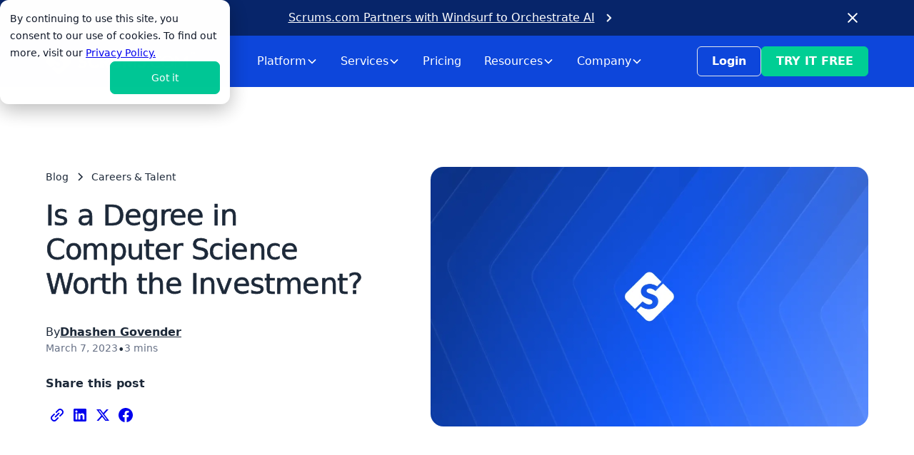

--- FILE ---
content_type: text/html
request_url: https://www.scrums.com/blog/is-a-degree-in-computer-science-worth-the-investment
body_size: 25180
content:
<!DOCTYPE html><!-- Last Published: Fri Dec 19 2025 08:05:54 GMT+0000 (Coordinated Universal Time) --><html data-wf-domain="www.scrums.com" data-wf-page="6489c69e685986b7b33c5448" data-wf-site="6489c69e685986b7b33c53e8" lang="en-US" data-wf-collection="6489c69e685986b7b33c542d" data-wf-item-slug="is-a-degree-in-computer-science-worth-the-investment"><head><meta charset="utf-8"/><title>Is a Degree in Computer Science Worth the Investment?</title><meta content="Aspiring software developers are often faced with the decision of whether or not to pursue a degree in computer science. With the rising popularity of coding boot camps and the abundance of self-taught programmers, the value of a traditional degree is frequently questioned." name="description"/><meta content="Is a Degree in Computer Science Worth the Investment?" property="og:title"/><meta content="Aspiring software developers are often faced with the decision of whether or not to pursue a degree in computer science. With the rising popularity of coding boot camps and the abundance of self-taught programmers, the value of a traditional degree is frequently questioned." property="og:description"/><meta content="https://cdn.prod.website-files.com/6489c69e685986b7b33c53ee/666991a30474da223cc3a218_655d97d7ddfff3257381a015_Frame%252039951.webp" property="og:image"/><meta content="Is a Degree in Computer Science Worth the Investment?" property="twitter:title"/><meta content="Aspiring software developers are often faced with the decision of whether or not to pursue a degree in computer science. With the rising popularity of coding boot camps and the abundance of self-taught programmers, the value of a traditional degree is frequently questioned." property="twitter:description"/><meta content="https://cdn.prod.website-files.com/6489c69e685986b7b33c53ee/666991a30474da223cc3a218_655d97d7ddfff3257381a015_Frame%252039951.webp" property="twitter:image"/><meta property="og:type" content="website"/><meta content="summary_large_image" name="twitter:card"/><meta content="width=device-width, initial-scale=1" name="viewport"/><meta content="glwY3pKUfqTKnw_t6kVG3zn9aAvdZU8ptiEBbrGVe1Y" name="google-site-verification"/><link href="https://cdn.prod.website-files.com/6489c69e685986b7b33c53e8/css/scrumsai.webflow.shared.b77d97153.min.css" rel="stylesheet" type="text/css"/><link href="https://fonts.googleapis.com" rel="preconnect"/><link href="https://fonts.gstatic.com" rel="preconnect" crossorigin="anonymous"/><script src="https://ajax.googleapis.com/ajax/libs/webfont/1.6.26/webfont.js" type="text/javascript"></script><script type="text/javascript">WebFont.load({  google: {    families: ["Lato:100,100italic,300,300italic,400,400italic,700,700italic,900,900italic"]  }});</script><script type="text/javascript">!function(o,c){var n=c.documentElement,t=" w-mod-";n.className+=t+"js",("ontouchstart"in o||o.DocumentTouch&&c instanceof DocumentTouch)&&(n.className+=t+"touch")}(window,document);</script><link href="https://cdn.prod.website-files.com/6489c69e685986b7b33c53e8/66ac762da41f874d96a86598_32x32.png" rel="shortcut icon" type="image/x-icon"/><link href="https://cdn.prod.website-files.com/6489c69e685986b7b33c53e8/66ac76279c955b71f26582b3_256x256.png" rel="apple-touch-icon"/><link href="https://www.scrums.com/blog/is-a-degree-in-computer-science-worth-the-investment" rel="canonical"/><script async="" src="https://www.googletagmanager.com/gtag/js?id=G-J3KY5M97F2"></script><script type="text/javascript">window.dataLayer = window.dataLayer || [];function gtag(){dataLayer.push(arguments);}gtag('set', 'developer_id.dZGVlNj', true);gtag('js', new Date());gtag('config', 'G-J3KY5M97F2');</script><script src="https://www.google.com/recaptcha/api.js" type="text/javascript"></script><script type="text/javascript">!function(f,b,e,v,n,t,s){if(f.fbq)return;n=f.fbq=function(){n.callMethod?n.callMethod.apply(n,arguments):n.queue.push(arguments)};if(!f._fbq)f._fbq=n;n.push=n;n.loaded=!0;n.version='2.0';n.agent='plwebflow';n.queue=[];t=b.createElement(e);t.async=!0;t.src=v;s=b.getElementsByTagName(e)[0];s.parentNode.insertBefore(t,s)}(window,document,'script','https://connect.facebook.net/en_US/fbevents.js');fbq('init', '2389411677773069');fbq('track', 'PageView');</script><meta name="yandex-verification" content="4e204804d18de8a6" /> 
<meta name="p:domain_verify" content="e91fa86cdc43c64586587cf82a693217"/>

<!doctypehtml><style>body{-webkit-font-smoothing:antialiased;-moz-osx-font-smoothing:grayscale}</style><body>

<!-- Google Tag Manager -->
<script>(function(w,d,s,l,i){w[l]=w[l]||[];w[l].push({'gtm.start':
new Date().getTime(),event:'gtm.js'});var f=d.getElementsByTagName(s)[0],
j=d.createElement(s),dl=l!='dataLayer'?'&l='+l:'';j.async=true;j.src=
'https://www.googletagmanager.com/gtm.js?id='+i+dl;f.parentNode.insertBefore(j,f);
})(window,document,'script','dataLayer','GTM-TMGKR55');</script>
<!-- End Google Tag Manager -->

<!-- HubSpot/Impact.com for Affiliates, tracking irclick number for attribution -->
<script>
  // Function to get a URL parameter by name
  function getUrlParameter(name) {
    name = name.replace(/[\[]/, '\\[').replace(/[\]]/, '\\]');
    var regex = new RegExp('[\\?&]' + name + '(=([^&#]*)|&|#|$)');
    var results = regex.exec(location.search);
    return results === null ? '' : decodeURIComponent(results[2].replace(/\+/g, ' '));
  }

  // Function to set a cookie with domain and path
  function setCookie(name, value, days) {
    var exp = '';
    if (days) {
      var d = new Date();
      d.setTime(d.getTime() + days * 24 * 60 * 60 * 1000);
      exp = '; expires=' + d.toUTCString();
    }
    var cookie = name + '=' + encodeURIComponent(value) + exp + '; path=/; domain=.scrums.com';
    if (location.protocol === 'https:') cookie += '; Secure';
    cookie += '; SameSite=Lax';
    document.cookie = cookie;
  }

  // Check if im_ref exists in the URL
  var imRefValue = getUrlParameter('im_ref');

  // If a referral ID is found, save it as a cookie for 90 days
  if (imRefValue) {
    setCookie('im_ref', imRefValue, 90);
  }
</script>
  
<!-- Canonical Script for Paginated Pages -->  
<script>
const urlParams = new URLSearchParams(window.location.search);
if (urlParams.has('_page')) {
  const canonicalLink = document.createElement("link");
  canonicalLink.setAttribute("rel", "canonical");
  canonicalLink.setAttribute("href", window.location.origin + window.location.pathname);
  document.head.appendChild(canonicalLink);
}
</script>

<script type="application/ld+json">
{
  "@context": "https://schema.org",
  "@type": "BlogPosting",
  "mainEntityOfPage": {
    "@type": "WebPage",
    "@id": "https://www.scrums.com/blog/is-a-degree-in-computer-science-worth-the-investment"
  },
  "headline": "Is a Degree in Computer Science Worth the Investment?",
  "description": "Aspiring software developers are often faced with the decision of whether or not to pursue a degree in computer science. With the rising popularity of coding boot camps and the abundance of self-taught programmers, the value of a traditional degree is frequently questioned.",
  "image": "https://cdn.prod.website-files.com/6489c69e685986b7b33c53ee/666991a30474da223cc3a218_655d97d7ddfff3257381a015_Frame%252039951.webp",  
  "author": {
    "@type": "Person",
    "name": "Dhashen Govender",
    "url": "https://www.scrums.com/author/dhashen-govender"
  },  
  "publisher": {
    "@type": "Organization",
    "name": "Scrums.com",
    "logo": {
      "@type": "ImageObject",
      "url": "https://cdn.prod.website-files.com/6489c69e685986b7b33c53e8/6675743f753be20926a5159d_Scrums.com%20logo-22-p-500.webp"
    }
  },
  "datePublished": "Jun 23, 2025",
  "dateModified": "Jun 20, 2025",
  "keywords": "",
  "mainEntity": {
    "@type": "Thing",
    "name": "Careers &amp; Talent"
  }
}
</script>

<script type="application/ld+json">
{
  "@context": "https://schema.org",
  "@type": "BreadcrumbList",
  "itemListElement": [
    {
      "@type": "ListItem",
      "position": 1,
      "name": "Home",
      "item": "https://www.scrums.com"
    },
    {
      "@type": "ListItem",
      "position": 2,
      "name": "Blog",
      "item": "https://www.scrums.com/blog"
    },
    {
      "@type": "ListItem",
      "position": 3,
      "name": "Is a Degree in Computer Science Worth the Investment?",
      "item": "https://www.scrums.com/blog/is-a-degree-in-computer-science-worth-the-investment"
    }
  ]
}
</script>

<style>
/* --- BASE CALLOUT STYLING --- */

.docs_callout {
  display: flex;
  align-items: flex-start;
  gap: 1.125rem;
  padding: 25px;
  border-radius: 18px;
  font-family: 'Inter', sans-serif;
  border: 1px solid #CFE4FF;
  background-color: #F3F8FF;
  color: #062393;
  margin-bottom: 2rem;
  /* Removed border from blockquote, add it directly here */
  border-left: none !important;
}

/* Styles the icon and the text next to it */
.docs_callout--header {
  flex-shrink: 0;
  display: flex;
  flex-direction: column;
  align-items: center;
  gap: 0.5rem;
  font-weight: 700;
  text-transform: uppercase;
  font-size: 0.75rem;
  line-height: 1;
}

/* Styling for the icon itself */
.docs_callout--click {
  height: 24px;
  width: 24px;
  padding: 0;
  border-radius: 9999px;
  background-color: transparent;
}

/* Styles the body of the callout containing the main text */
.docs_callout-body p {
    margin-top: 0;
    margin-bottom: 0;
    line-height: 1.5;
    font-size: 1rem; 
}

.docs_callout-body a {
    color: inherit;
    text-decoration: underline;
}

.docs_callout-body a:hover {
    text-decoration: none;
}

/* Removes the extra line break from the figure tag */
.docs_callout figcaption {
    margin: 0;
}

/* REMOVES THE VERTICAL LINE IN BLOCKQUOTES - THIS RULE IS NO LONGER NECESSARY FOR THE FIX,
   BUT LEAVING IT HERE FOR CONTEXT */
/* .w-richtext blockquote {
    border-left: none !important;
    padding-left: 0 !important;
} */
</style>

<script>
document.addEventListener("DOMContentLoaded", function() {

  const icons = {
    "Pro tip": `<svg xmlns="http://www.w3.org/2000/svg" width="24" height="24" fill="currentColor" viewBox="0 0 24 24" ><path d="M12 8c-3.31 0-6 2.69-6 6 0 1.91.88 2.93 1.72 3.93.32.37.65.76.95 1.21.18.27.31.57.4.86H8v2h8v-2h-1.07c.1-.29.22-.59.4-.86.3-.44.62-.83.94-1.2.85-1 1.73-2.04 1.73-3.94 0-3.31-2.69-6-6-6m2.74 8.64c-.34.4-.72.84-1.08 1.38-.43.64-.67 1.35-.81 1.97h-1.72c-.14-.62-.38-1.33-.81-1.97-.37-.55-.75-1-1.09-1.4-.75-.88-1.24-1.46-1.24-2.63 0-2.21 1.79-4 4-4s4 1.79 4 4c0 1.16-.5 1.75-1.26 2.64ZM11 4.25V6h2V2.5h-2zM2.55 7.17 2 8l-.55.83 1.5 1 1.5 1L5 10l.55-.83-1.5-1zM6.83 3.45 6 4l-.83.55 1 1.5 1 1.5L8 7l.83-.55-1-1.5zM21.45 7.17l-1.5 1-1.5 1L19 10l.55.83 1.5-1 1.5-1L22 8zM16.17 4.95l-1 1.5L16 7l.83.55 1-1.5 1-1.5L18 4l-.83-.55z"></path></svg>`,
    "Important": `<svg xmlns="http://www.w3.org/2000/svg" width="24" height="24" fill="currentColor" viewBox="0 0 24 24" ><path d="m21.45 11.11-3-1.5-2.7-1.35-1.35-2.7-1.5-3c-.34-.68-1.45-.68-1.79 0l-1.5 3-1.35 2.7-2.7 1.35-3 1.5c-.34.17-.55.52-.55.89s.21.72.55.89l3 1.5 2.7 1.35 1.35 2.7 1.5 3c.17.34.52.55.89.55s.73-.21.89-.55l1.5-3 1.35-2.7 2.7-1.35 3-1.5c.34-.17.55-.52.55-.89s-.21-.72-.55-.89Zm-3.89 1.5-.84.42-2.16 1.08-.3.15-.15.3L12 18.77l-2.11-4.21-.15-.3-.3-.15-2.16-1.08-.84-.42L5.23 12l1.21-.61.84-.42 2.16-1.08.3-.15.15-.3L12 5.23l2.11 4.21.15.3.3.15 2.16 1.08.84.42 1.21.61zM19.5 1.5l-.94 2.06-2.06.94 2.06.94.94 2.06.94-2.06 2.06-.94-2.06-.94z"></path></svg>`,
    "Good to know": `<svg xmlns="http://www.w3.org/2000/svg" width="24" height="24" fill="currentColor" viewBox="0 0 24 24" ><path d="M8 6h9v2H8z"></path><path d="M20 2H6C4.35 2 3 3.35 3 5v14c0 1.65 1.35 3 3 3h15v-2H6c-.55 0-1-.45-1-1s.45-1 1-1h14c.55 0 1-.45 1-1V3c0-.55-.45-1-1-1m-6 14H6c-.35 0-.69.07-1 .18V5c0-.55.45-1 1-1h13v12z"></path></svg>`,
    "Learn more": `<svg xmlns="http://www.w3.org/2000/svg" width="24" height="24" fill="currentColor" viewBox="0 0 24 24" ><path d="m21.45,8.61l-9-4.5c-.28-.14-.61-.14-.89,0l-6,3-3,1.5-1,.5c-.34.17-.55.52-.55.89v6h2v-5.38l2,1v3.83c0,2.06,3.12,4.56,7,4.56s7-2.49,7-4.56v-3.83l2.45-1.22c.34-.17.55-.52.55-.89s-.21-.72-.55-.89Zm-15,.29l5.55-2.78,6.76,3.38-6.76,3.38-6.76-3.38,1.21-.61h0Zm10.55,6.55c0,.76-2.11,2.56-5,2.56s-5-1.79-5-2.56v-2.83l4.55,2.28c.14.07.29.11.45.11s.31-.04.45-.11l4.55-2.28v2.83Z"></path></svg>`,
    "Warning": `<svg xmlns="http://www.w3.org/2000/svg" width="24" height="24" fill="currentColor" viewBox="0 0 24 24" ><path d="M11 9h2v6h-2zM11 17h2v2h-2z"></path><path d="M12.87 2.51c-.35-.63-1.4-.63-1.75 0l-9.99 18c-.17.31-.17.69.01.99.18.31.51.49.86.49h20c.35 0 .68-.19.86-.49a1 1 0 0 0 .01-.99zM3.7 20 12 5.06 20.3 20z"></path></svg>`,
    "Note": `<svg xmlns="http://www.w3.org/2000/svg" width="24" height="24" fill="currentColor" viewBox="0 0 24 24" ><path d="M7 10h10v2H7zM7 14h7v2H7z"></path><path d="M19 3h-2c0-.55-.45-1-1-1H8c-.55 0-1 .45-1 1H5c-1.1 0-2 .9-2 2v15c0 1.1.9 2 2 2h14c1.1 0 2-.9 2-2V5c0-1.1-.9-2-2-2m0 17H5V5h2v2h10V5h2z"></path></svg>`
  };

  const calloutElements = document.querySelectorAll("#doc_wrapper blockquote");
  const validTitles = Object.keys(icons).map(key => key.toLowerCase());

  calloutElements.forEach((element) => {
    const strongTag = element.querySelector('strong');
    
    // Check if the blockquote has a strong tag and if its text matches a valid title
    if (strongTag) {
      const strongText = strongTag.textContent.trim().replace(/:$/, '').toLowerCase();
      let title = "Note";

      if (validTitles.includes(strongText)) {
        title = strongTag.textContent.trim().replace(/:$/, '');

        const newCalloutDiv = document.createElement("div");
        newCalloutDiv.className = `docs_callout ${title.toLowerCase().replace(/\s/g, '-')}`;
        
        const iconContainer = document.createElement("div");
        iconContainer.className = "docs_callout--header";
        
        const iconSpan = document.createElement("span");
        iconSpan.className = "docs_callout--click";
        iconSpan.innerHTML = icons[title] || icons.Note;
        iconContainer.appendChild(iconSpan);

        const bodyContentDiv = document.createElement("div");
        bodyContentDiv.className = "docs_callout-body";
        
        const bodyParagraph = document.createElement("p");
        bodyParagraph.innerHTML = element.innerHTML;
        bodyContentDiv.appendChild(bodyParagraph);
        
        newCalloutDiv.appendChild(iconContainer);
        newCalloutDiv.appendChild(bodyContentDiv);
        
        element.parentNode.replaceChild(newCalloutDiv, element);
      }
    }
  });
});
</script><script src="https://cdn.prod.website-files.com/6489c69e685986b7b33c53e8%2F652d31f3dc22d7b4ee708e44%2F67beacebac39d24ed7363a3d%2Fclarity_script-0.1.2.js" type="text/javascript"></script><script type="text/javascript">window.__WEBFLOW_CURRENCY_SETTINGS = {"currencyCode":"USD","symbol":"$","decimal":".","fractionDigits":2,"group":",","template":"{{wf {\"path\":\"symbol\",\"type\":\"PlainText\"} }} {{wf {\"path\":\"amount\",\"type\":\"CommercePrice\"} }} {{wf {\"path\":\"currencyCode\",\"type\":\"PlainText\"} }}","hideDecimalForWholeNumbers":false};</script></head><body><div class="page-wrapper"><section class="banner10_component"><div class="padding-global"><div class="banner10_content-wrapper"><div class="banner10_content"><div class="text-color-white"><a href="https://www.scrums.com/blog/scrums-partners-windsurf-ai-software-development" class="text-color-white text-style-link">Scrums.com Partners with Windsurf to Orchestrate AI</a></div><div class="margin-left margin-xxsmall hide-mobile-landscape"><img src="https://cdn.prod.website-files.com/6489c69e685986b7b33c53e8/6822edbb86a2621ad81ded19_chevron-right.webp" loading="lazy" alt="Chevron right icon" class="icon-1x1-xsmall"/></div></div><div data-w-id="5bce69c6-4d2f-2cb7-5d0e-a566a4c68165" class="banner10_close-button display-inlineflex w-embed"><button aria-label="Close banner" style="background: transparent; border: none;">
  <svg class="icon-embed-small" viewBox="0 0 32 33" fill="none" xmlns="http://www.w3.org/2000/svg">
    <path d="M22.8354 22.864L22.3639 23.3354C22.1036 23.5957 21.6815 23.5957 21.4211 23.3354L16 17.9142L10.5788 23.3353C10.3185 23.5957 9.89638 23.5957 9.63603 23.3353L9.16462 22.8639C8.90427 22.6036 8.90427 22.1815 9.16462 21.9211L14.5858 16.5L9.16462 11.0788C8.90427 10.8185 8.90427 10.3964 9.16462 10.136L9.63602 9.66463C9.89637 9.40428 10.3185 9.40428 10.5788 9.66463L16 15.0858L21.4211 9.66462C21.6815 9.40427 22.1036 9.40427 22.3639 9.66462L22.8354 10.136C23.0957 10.3964 23.0957 10.8185 22.8354 11.0788L17.4142 16.5L22.8354 21.9211C23.0957 22.1815 23.0957 22.6036 22.8354 22.864Z" fill="white"/>
  </svg>
</button></div></div></div></section><div data-animation="default" data-collapse="medium" data-duration="400" data-easing="ease" data-easing2="ease" role="banner" class="navbar2_component w-nav"><div class="navbar2_container"><a href="/" aria-label="Scrums.com White Logo" class="navbar2_logo-link w-nav-brand"><div class="display-inlineflex align-center hide-tablet"><img src="https://cdn.prod.website-files.com/6489c69e685986b7b33c53e8/68303d4b972641d9b5137416_icon_logomark.svg" loading="lazy" alt="Scrums.com emblem" class="logomark"/><div class="margin-left margin-xxsmall"><img src="https://cdn.prod.website-files.com/6489c69e685986b7b33c53e8/68303d4e66d5bc192fb6b473_logo_text.svg" loading="lazy" alt="Scrums.com logo text" class="logo-text"/></div></div><div class="display-inlineflex align-center hide-desktop"><img src="https://cdn.prod.website-files.com/6489c69e685986b7b33c53e8/68303d4b972641d9b5137416_icon_logomark.svg" loading="lazy" alt="Scrums.com emblem" class="logomark-mobile"/><div class="margin-left margin-xxsmall"><img src="https://cdn.prod.website-files.com/6489c69e685986b7b33c53e8/68303d4e66d5bc192fb6b473_logo_text.svg" loading="lazy" alt="Scrums.com logo text" class="logo-text"/></div></div></a><nav role="navigation" id="w-node-f24748ce-39dd-1908-075f-d8ec9dffe5b7-84e39c67" class="navbar2_menu is-page-height-tablet w-nav-menu"><div class="navbar8_menu-left"><div data-delay="200" data-hover="true" data-w-id="f24748ce-39dd-1908-075f-d8ec9dffe5b9" class="navbar12_menu-dropdown w-dropdown"><div class="navbar12_dropdown-toggle w-dropdown-toggle"><div>Platform</div><div class="dropdown-chevron w-embed"><svg width=" 100%" height=" 100%" viewBox="0 0 16 16" fill="none" xmlns="http://www.w3.org/2000/svg">
<path fill-rule="evenodd" clip-rule="evenodd" d="M2.55806 6.29544C2.46043 6.19781 2.46043 6.03952 2.55806 5.94189L3.44195 5.058C3.53958 4.96037 3.69787 4.96037 3.7955 5.058L8.00001 9.26251L12.2045 5.058C12.3021 4.96037 12.4604 4.96037 12.5581 5.058L13.4419 5.94189C13.5396 6.03952 13.5396 6.19781 13.4419 6.29544L8.17678 11.5606C8.07915 11.6582 7.92086 11.6582 7.82323 11.5606L2.55806 6.29544Z" fill="currentColor"/>
</svg></div></div><nav class="navbar12_dropdown-list is-navbar2 w-dropdown-list"><div class="navbar12_dropdown-content"><div class="navbar12_dropdown-column"><div class="margin-bottom margin-small"><h4 class="text-size-small text-weight-semibold text-color-secondary">PLATFORM OVERVIEW</h4></div><div class="navbar12_dropdown-link-list"><a data-w-id="f24748ce-39dd-1908-075f-d8ec9dffe5d3" href="/platform" class="navbar8_dropdown-link w-inline-block"><div class="navbar8_icon-holder"><img src="https://cdn.prod.website-files.com/6489c69e685986b7b33c53e8/67e65893c28bf7343d64c8fa_icon_ondemand-lightblue.svg" loading="lazy" alt="Navlink icon" class="icon-embed-xsmall is-black z-index-2"/><img src="https://cdn.prod.website-files.com/6489c69e685986b7b33c53e8/67e658933a120c8673898366_icon_ondemand-blue.svg" loading="lazy" alt="Navlink icon Blue" class="icon-embed-xsmall is-absolute is-blue z-index-1"/></div><div class="navbar8_item-text"><div class="text-weight-semibold">Scrums.com Platform</div><p class="text-size-small hide-mobile-landscape text-color-secondary">Software Engineering Orchestration Platform (SEOP), to help businesses build faster, smarter, and at scale.<br/></p><div class="tags-wrapper margin-top margin-xsmall hide-mobile-landscape"><div class="tag text-size-tiny">AI Agents</div><div class="tag text-size-tiny">Teams</div><div class="tag text-size-tiny">Talent</div><div class="tag text-size-tiny">Analytics</div><div class="tag text-size-tiny">DevOps Stack</div><div class="tag text-size-tiny">Integrations</div><div class="tag text-size-tiny">Security</div><div class="tag text-size-tiny">Observability</div><div class="tag text-size-tiny">Workflows &amp; APIs</div></div></div></a></div></div><div class="navbar12_dropdown-column"><div class="margin-bottom margin-small"><h4 class="text-size-small text-weight-semibold text-color-secondary">PRODUCTS &amp; PLANS</h4></div><div class="navbar12_dropdown-link-list"><a data-w-id="fc250a49-27d0-ee23-20c1-1fbed3485d33" href="/ai-agent-platform" class="navbar8_dropdown-link w-inline-block"><div class="navbar8_icon-holder"><img src="https://cdn.prod.website-files.com/6489c69e685986b7b33c53e8/68529bd8651311de913d75ab_icon_robot-lightblue-nav.svg" loading="lazy" alt="Navlink icon" class="icon-embed-xsmall is-black z-index-2"/><img src="https://cdn.prod.website-files.com/6489c69e685986b7b33c53e8/68529bd878741023142fd93b_icon_robot-nav.svg" loading="lazy" alt="Navlink icon Blue" class="icon-embed-xsmall is-absolute is-blue z-index-1"/></div><div class="navbar8_item-text"><div class="text-weight-semibold"><strong>Scrums.AI Agent Gateway</strong></div><p class="text-size-small hide-mobile-landscape text-color-secondary">AI Agent orchestration platform</p></div></a><a data-w-id="fc250a49-27d0-ee23-20c1-1fbed3485d33" href="/products/dedicated" class="navbar8_dropdown-link w-inline-block"><div class="navbar8_icon-holder"><img src="https://cdn.prod.website-files.com/6489c69e685986b7b33c53e8/67e657a7e31b01095ba73de3_icon-dedicated-lightblue.svg" loading="lazy" alt="Navlink icon" class="icon-embed-xsmall is-black z-index-2"/><img src="https://cdn.prod.website-files.com/6489c69e685986b7b33c53e8/67e65739e31b01095ba6e630_icon_dedicated-blue.svg" loading="lazy" alt="Navlink icon Blue" class="icon-embed-xsmall is-absolute is-blue z-index-1"/></div><div class="navbar8_item-text"><div class="text-weight-semibold"><strong>Scrums.com Dedicated Team</strong></div><p class="text-size-small hide-mobile-landscape text-color-secondary">A team 100% dedicated to you</p></div></a><a data-w-id="fc250a49-27d0-ee23-20c1-1fbed3485d33" href="/products/product-development-as-a-service" class="navbar8_dropdown-link w-inline-block"><div class="navbar8_icon-holder"><img src="https://cdn.prod.website-files.com/6489c69e685986b7b33c53e8/67e65801e9f0939c22dd2759_icon_pdaas-lightblue.svg" loading="lazy" alt="Navlink icon" class="icon-embed-xsmall is-black z-index-2"/><img src="https://cdn.prod.website-files.com/6489c69e685986b7b33c53e8/67e65802d18f7f9092f0c812_icon_pdaas-blue.svg" loading="lazy" alt="Navlink icon Blue" class="icon-embed-xsmall is-absolute is-blue z-index-1"/></div><div class="navbar8_item-text"><div class="text-weight-semibold"><strong>Scrums.com Product Build</strong></div><p class="text-size-small hide-mobile-landscape text-color-secondary">Product Development as-a-Service</p></div></a><a data-w-id="fc250a49-27d0-ee23-20c1-1fbed3485d33" href="/products/augmented" class="navbar8_dropdown-link w-inline-block"><div class="navbar8_icon-holder"><img src="https://cdn.prod.website-files.com/6489c69e685986b7b33c53e8/67e658013d8e4a5965267f97_icon_augmented-lightblue.svg" loading="lazy" alt="Navlink icon" class="icon-embed-xsmall is-black z-index-2"/><img src="https://cdn.prod.website-files.com/6489c69e685986b7b33c53e8/67e65801dc8771031a55b025_icon_augmented-blue.svg" loading="lazy" alt="Navlink icon Blue" class="icon-embed-xsmall is-absolute is-blue z-index-1"/></div><div class="navbar8_item-text"><div class="text-weight-semibold"><strong>Scrums.com Augmented</strong></div><p class="text-size-small hide-mobile-landscape text-color-secondary">Our tech talent joins your team</p></div></a><a data-w-id="fc250a49-27d0-ee23-20c1-1fbed3485d33" href="/products/platform-maintenance" class="navbar8_dropdown-link w-inline-block"><div class="navbar8_icon-holder"><img src="https://cdn.prod.website-files.com/6489c69e685986b7b33c53e8/67e658930b42811445e46a30_icon_managedmaintenance-lightblue.svg" loading="lazy" alt="Navlink icon" class="icon-embed-xsmall is-black z-index-2"/><img src="https://cdn.prod.website-files.com/6489c69e685986b7b33c53e8/67e658931d874725316e29d9_icon_managedmainteance-blue.svg" loading="lazy" alt="Navlink icon Blue" class="icon-embed-xsmall is-absolute is-blue z-index-1"/></div><div class="navbar8_item-text"><div class="text-weight-semibold"><strong>Managed Services</strong></div><p class="text-size-small hide-mobile-landscape text-color-secondary">Ongoing Maintenance, QA &amp; Cloud</p></div></a></div></div></div></nav></div><div data-delay="200" data-hover="true" data-w-id="f24748ce-39dd-1908-075f-d8ec9dffe5df" class="navbar12_menu-dropdown w-dropdown"><div class="navbar12_dropdown-toggle w-dropdown-toggle"><div>Services</div><div class="dropdown-chevron w-embed"><svg width=" 100%" height=" 100%" viewBox="0 0 16 16" fill="none" xmlns="http://www.w3.org/2000/svg">
<path fill-rule="evenodd" clip-rule="evenodd" d="M2.55806 6.29544C2.46043 6.19781 2.46043 6.03952 2.55806 5.94189L3.44195 5.058C3.53958 4.96037 3.69787 4.96037 3.7955 5.058L8.00001 9.26251L12.2045 5.058C12.3021 4.96037 12.4604 4.96037 12.5581 5.058L13.4419 5.94189C13.5396 6.03952 13.5396 6.19781 13.4419 6.29544L8.17678 11.5606C8.07915 11.6582 7.92086 11.6582 7.82323 11.5606L2.55806 6.29544Z" fill="currentColor"/>
</svg></div></div><nav class="navbar12_dropdown-list w-dropdown-list"><div class="navbar12_dropdown-content"><div class="navbar12_dropdown-column"><div class="margin-bottom margin-small"><h4 class="text-size-small text-weight-semibold text-color-secondary">SOFTWARE DEVELOPMENT SERVICES</h4></div><div class="navbar12_dropdown-link-list"><a data-w-id="fc250a49-27d0-ee23-20c1-1fbed3485d33" href="https://www.scrums.com/services/custom-software-development" class="navbar8_dropdown-link w-inline-block"><div class="navbar8_icon-holder"><img src="https://cdn.prod.website-files.com/6489c69e685986b7b33c53e8/67e659d05ccd733ec8b88af3_icon_customsoftware-black.svg" loading="lazy" alt="Navlink icon" class="icon-embed-xsmall is-black z-index-2"/><img src="https://cdn.prod.website-files.com/6489c69e685986b7b33c53e8/67e659d06e2c1fa49ae790c2_icon_customsoftware-blue.svg" loading="lazy" alt="Navlink icon Blue" class="icon-embed-xsmall is-absolute is-blue z-index-1"/></div><div class="navbar8_item-text"><div class="text-weight-semibold">Custom Software Development</div><p class="text-size-small hide-mobile-landscape text-color-secondary">Building custom software </p></div></a><a data-w-id="fc250a49-27d0-ee23-20c1-1fbed3485d33" href="/mobile-app-development" class="navbar8_dropdown-link w-inline-block"><div class="navbar8_icon-holder"><img src="https://cdn.prod.website-files.com/6489c69e685986b7b33c53e8/67e659d08ac11b577cfddfaf_icon_mobileapp-black.svg" loading="lazy" alt="Navlink icon" class="icon-embed-xsmall is-black z-index-2"/><img src="https://cdn.prod.website-files.com/6489c69e685986b7b33c53e8/67e659d1506cfd8ff6f636fe_icon_mobileapp-blue.svg" loading="lazy" alt="Navlink icon Blue" class="icon-embed-xsmall is-absolute is-blue z-index-1"/></div><div class="navbar8_item-text"><div class="text-weight-semibold">Mobile App Development</div><p class="text-size-small hide-mobile-landscape text-color-secondary">Develop a custom mobile app</p></div></a><a data-w-id="fc250a49-27d0-ee23-20c1-1fbed3485d33" href="https://www.scrums.com/services/legacy-app-modernization" class="navbar8_dropdown-link w-inline-block"><div class="navbar8_icon-holder"><img src="https://cdn.prod.website-files.com/6489c69e685986b7b33c53e8/67e659d169f3282b542f005c_icon_legacysoftware-black.svg" loading="lazy" alt="Navlink icon" class="icon-embed-xsmall is-black z-index-2"/><img src="https://cdn.prod.website-files.com/6489c69e685986b7b33c53e8/67e659d047f08d413d857b6c_icon_legacysoftware-blue.svg" loading="lazy" alt="Navlink icon Blue" class="icon-embed-xsmall is-absolute is-blue z-index-1"/></div><div class="navbar8_item-text"><div class="text-weight-semibold">Legacy Software Modernization</div><p class="text-size-small hide-mobile-landscape text-color-secondary">Refresh your existing platform</p></div></a><a data-w-id="fc250a49-27d0-ee23-20c1-1fbed3485d33" href="/artificial-intelligence" class="navbar8_dropdown-link w-inline-block"><div class="navbar8_icon-holder"><img src="https://cdn.prod.website-files.com/6489c69e685986b7b33c53e8/67e659d1f03731906cc0c498_icon_ai-black.svg" loading="lazy" alt="Navlink icon" class="icon-embed-xsmall is-black z-index-2"/><img src="https://cdn.prod.website-files.com/6489c69e685986b7b33c53e8/67e659d0e31ca23741281b2a_icon_ai-blue.svg" loading="lazy" alt="Navlink icon Blue" class="icon-embed-xsmall is-absolute is-blue z-index-1"/></div><div class="navbar8_item-text"><div class="text-weight-semibold">Artificial Intelligence</div><p class="text-size-small hide-mobile-landscape text-color-secondary">Custom integrations &amp; development</p></div></a><a data-w-id="fc250a49-27d0-ee23-20c1-1fbed3485d33" href="/app-design" class="navbar8_dropdown-link w-inline-block"><div class="navbar8_icon-holder"><img src="https://cdn.prod.website-files.com/6489c69e685986b7b33c53e8/67e659d147f08d413d857bd6_icon_productdesign-black.svg" loading="lazy" alt="Navlink icon" class="icon-embed-xsmall is-black z-index-2"/><img src="https://cdn.prod.website-files.com/6489c69e685986b7b33c53e8/67e659d0dc8771031a5745b1_icon_productdesign-blue.svg" loading="lazy" alt="Navlink icon Blue" class="icon-embed-xsmall is-absolute is-blue z-index-1"/></div><div class="navbar8_item-text"><div class="text-weight-semibold">Product Design UI/UX</div><p class="text-size-small hide-mobile-landscape text-color-secondary">Create intuitive, engaging interfaces</p></div></a></div></div><div class="navbar12_dropdown-column"><div class="margin-bottom margin-small"><h4 class="text-size-small text-weight-semibold text-color-secondary">EXPLORE</h4></div><div class="navbar12_dropdown-link-list"><a data-w-id="fc250a49-27d0-ee23-20c1-1fbed3485d33" href="/software-maintenance" class="navbar8_dropdown-link w-inline-block"><div class="navbar8_icon-holder"><img src="https://cdn.prod.website-files.com/6489c69e685986b7b33c53e8/67e659d0b20ababfd0b5e42c_icon_softwaremaintenance-black.svg" loading="lazy" alt="Navlink icon" class="icon-embed-xsmall is-black z-index-2"/><img src="https://cdn.prod.website-files.com/6489c69e685986b7b33c53e8/67e659d04f446d444cea5608_icon_softwaremaintenance-blue.svg" loading="lazy" alt="Navlink icon Blue" class="icon-embed-xsmall is-absolute is-blue z-index-1"/></div><div class="navbar8_item-text"><div class="text-weight-semibold">Software Maintenance</div><p class="text-size-small hide-mobile-landscape text-color-secondary">Reduce downtime, improve efficiency</p></div></a><a data-w-id="fc250a49-27d0-ee23-20c1-1fbed3485d33" href="https://www.scrums.com/services/web-development" class="navbar8_dropdown-link w-inline-block"><div class="navbar8_icon-holder"><img src="https://cdn.prod.website-files.com/6489c69e685986b7b33c53e8/67e659d08ac11b577cfddf93_icon_webapp-black.svg" loading="lazy" alt="Navlink icon" class="icon-embed-xsmall is-black z-index-2"/><img src="https://cdn.prod.website-files.com/6489c69e685986b7b33c53e8/67e659d043b4af4d24512ff9_icon_webapp-blue.svg" loading="lazy" alt="Navlink icon Blue" class="icon-embed-xsmall is-absolute is-blue z-index-1"/></div><div class="navbar8_item-text"><div class="text-weight-semibold">Web App Development</div><p class="text-size-small hide-mobile-landscape text-color-secondary">Rapid, responsive web applications</p></div></a><a data-w-id="fc250a49-27d0-ee23-20c1-1fbed3485d33" href="/cloud-hub" class="navbar8_dropdown-link w-inline-block"><div class="navbar8_icon-holder"><img src="https://cdn.prod.website-files.com/6489c69e685986b7b33c53e8/67f7c92de792f3e2d3d7a7ac_icon_data.svg" loading="lazy" alt="Navlink icon" class="icon-embed-xsmall is-black z-index-2"/><img src="https://cdn.prod.website-files.com/6489c69e685986b7b33c53e8/67f7c91c8c95e85d6056b865_icon_data-blue.svg" loading="lazy" alt="Navlink icon Blue" class="icon-embed-xsmall is-absolute is-blue z-index-1"/></div><div class="navbar8_item-text"><div class="text-weight-semibold">Cloud Hub</div><p class="text-size-small hide-mobile-landscape text-color-secondary">Cloud infrastructure &amp; unified APIs</p></div></a><a data-w-id="fc250a49-27d0-ee23-20c1-1fbed3485d33" href="/services" class="navbar8_dropdown-link w-inline-block"><div class="navbar8_icon-holder"><img src="https://cdn.prod.website-files.com/6489c69e685986b7b33c53e8/67e659d0339467d71180bd39_icon_viewall-black.svg" loading="lazy" alt="Navlink icon" class="icon-embed-xsmall is-black z-index-2"/><img src="https://cdn.prod.website-files.com/6489c69e685986b7b33c53e8/67e659d0db5d8069356a5226_icon_viewall-blue.svg" loading="lazy" alt="Navlink icon Blue" class="icon-embed-xsmall is-absolute is-blue z-index-1"/></div><div class="navbar8_item-text"><div class="text-weight-semibold">View All Services</div></div></a></div></div></div></nav></div><a href="/pricing" class="navbar12_link w-nav-link">Pricing</a><div data-delay="200" data-hover="true" data-w-id="f24748ce-39dd-1908-075f-d8ec9dffe60d" class="navbar12_menu-dropdown w-dropdown"><div class="navbar12_dropdown-toggle w-dropdown-toggle"><div>Resources</div><div class="dropdown-chevron w-embed"><svg width=" 100%" height=" 100%" viewBox="0 0 16 16" fill="none" xmlns="http://www.w3.org/2000/svg">
<path fill-rule="evenodd" clip-rule="evenodd" d="M2.55806 6.29544C2.46043 6.19781 2.46043 6.03952 2.55806 5.94189L3.44195 5.058C3.53958 4.96037 3.69787 4.96037 3.7955 5.058L8.00001 9.26251L12.2045 5.058C12.3021 4.96037 12.4604 4.96037 12.5581 5.058L13.4419 5.94189C13.5396 6.03952 13.5396 6.19781 13.4419 6.29544L8.17678 11.5606C8.07915 11.6582 7.92086 11.6582 7.82323 11.5606L2.55806 6.29544Z" fill="currentColor"/>
</svg></div></div><nav class="navbar12_dropdown-list w-dropdown-list"><div class="navbar12_dropdown-content"><div class="navbar12_dropdown-column"><div class="margin-bottom margin-small"><h4 class="text-size-small text-weight-semibold text-color-secondary">RESOURCES</h4></div><div class="navbar12_dropdown-link-list"><a data-w-id="fc250a49-27d0-ee23-20c1-1fbed3485d33" href="/blog" class="navbar8_dropdown-link w-inline-block"><div class="navbar8_icon-holder"><img src="https://cdn.prod.website-files.com/6489c69e685986b7b33c53e8/67e65c3d90f80d562000db70_icon_blog-black.svg" loading="lazy" alt="Navlink icon" class="icon-embed-xsmall is-black z-index-2"/><img src="https://cdn.prod.website-files.com/6489c69e685986b7b33c53e8/67e65c3df0dbfa5dfdc96360_icon_blog-blue.svg" loading="lazy" alt="Navlink icon Blue" class="icon-embed-xsmall is-absolute is-blue z-index-1"/></div><div class="navbar8_item-text"><div class="text-weight-semibold">Blogs</div><p class="text-size-small hide-mobile-landscape text-color-secondary">Latest tech news and insights</p></div></a><a data-w-id="fc250a49-27d0-ee23-20c1-1fbed3485d33" href="/guides" class="navbar8_dropdown-link w-inline-block"><div class="navbar8_icon-holder"><img src="https://cdn.prod.website-files.com/6489c69e685986b7b33c53e8/67e65c3d6927b77524b0756f_icon_guides-black.svg" loading="lazy" alt="Navlink icon" class="icon-embed-xsmall is-black z-index-2"/><img src="https://cdn.prod.website-files.com/6489c69e685986b7b33c53e8/67e65c3d47f08d413d878d4d_icon_guides-blue.svg" loading="lazy" alt="Navlink icon Blue" class="icon-embed-xsmall is-absolute is-blue z-index-1"/></div><div class="navbar8_item-text"><div class="text-weight-semibold">Guides</div><p class="text-size-small hide-mobile-landscape text-color-secondary">In-depth software learning</p></div></a><a data-w-id="fc250a49-27d0-ee23-20c1-1fbed3485d33" href="/videos" class="navbar8_dropdown-link w-inline-block"><div class="navbar8_icon-holder"><img src="https://cdn.prod.website-files.com/6489c69e685986b7b33c53e8/67e65c3c762615bcd2883f59_icon_videos-black.svg" loading="lazy" alt="Navlink icon" class="icon-embed-xsmall is-black z-index-2"/><img src="https://cdn.prod.website-files.com/6489c69e685986b7b33c53e8/67e65c3d3d8e4a596529f678_icon_videos-blue.svg" loading="lazy" alt="Navlink icon Blue" class="icon-embed-xsmall is-absolute is-blue z-index-1"/></div><div class="navbar8_item-text"><div class="text-weight-semibold">Videos</div><p class="text-size-small hide-mobile-landscape text-color-secondary">Wisdom at warp speed</p></div></a><a data-w-id="fc250a49-27d0-ee23-20c1-1fbed3485d33" href="/podcast" class="navbar8_dropdown-link w-inline-block"><div class="navbar8_icon-holder"><img src="https://cdn.prod.website-files.com/6489c69e685986b7b33c53e8/67e65c3d9d91b65507fb2648_icon_podcast-black.svg" loading="lazy" alt="Navlink icon" class="icon-embed-xsmall is-black z-index-2"/><img src="https://cdn.prod.website-files.com/6489c69e685986b7b33c53e8/67e65c3dfee0878654f75e5e_icon_podcast-blue.svg" loading="lazy" alt="Navlink icon Blue" class="icon-embed-xsmall is-absolute is-blue z-index-1"/></div><div class="navbar8_item-text"><div class="text-weight-semibold">Podcast</div><p class="text-size-small hide-mobile-landscape text-color-secondary">Tune into the Fintech Arena</p></div></a><a data-w-id="fc250a49-27d0-ee23-20c1-1fbed3485d33" href="/checklists" class="navbar8_dropdown-link w-inline-block"><div class="navbar8_icon-holder"><img src="https://cdn.prod.website-files.com/6489c69e685986b7b33c53e8/67e65c3ce7d8b2607d36053a_icon_toolkits-black.svg" loading="lazy" alt="Navlink icon" class="icon-embed-xsmall is-black z-index-2"/><img src="https://cdn.prod.website-files.com/6489c69e685986b7b33c53e8/67e65c3c73aeb680b968b245_icon_toolkits-blue.svg" loading="lazy" alt="Navlink icon Blue" class="icon-embed-xsmall is-absolute is-blue z-index-1"/></div><div class="navbar8_item-text"><div class="text-weight-semibold">Toolkits &amp; Checklists</div><p class="text-size-small hide-mobile-landscape text-color-secondary">Streamline your tasks</p></div></a></div></div><div id="w-node-f24748ce-39dd-1908-075f-d8ec9dffe628-84e39c67" class="navbar12_dropdown-column"><div class="margin-bottom margin-medium"><h4 class="text-size-small text-weight-semibold text-color-secondary">INSIGHTS</h4></div><div class="navbar12_dropdown-link-list"><a data-w-id="fc250a49-27d0-ee23-20c1-1fbed3485d33" href="/skill-hub" class="navbar8_dropdown-link w-inline-block"><div class="navbar8_icon-holder"><img src="https://cdn.prod.website-files.com/6489c69e685986b7b33c53e8/67e65c3cf26ec9327a75fedb_icon_skillhub-black.svg" loading="lazy" alt="Navlink icon" class="icon-embed-xsmall is-black z-index-2"/><img src="https://cdn.prod.website-files.com/6489c69e685986b7b33c53e8/67e65c3cf26ec9327a75ff77_icon_skillhub-blue.svg" loading="lazy" alt="Navlink icon Blue" class="icon-embed-xsmall is-absolute is-blue z-index-1"/></div><div class="navbar8_item-text"><div class="text-weight-semibold">Scrums.com Skill Hub</div><p class="text-size-small hide-mobile-landscape text-color-secondary">Explore a wide range of courses, accreditations and books</p></div></a><a data-w-id="fc250a49-27d0-ee23-20c1-1fbed3485d33" href="https://www.scrums.com/compare/vs-agency" class="navbar8_dropdown-link w-inline-block"><div class="navbar8_icon-holder"><img src="https://cdn.prod.website-files.com/6489c69e685986b7b33c53e8/67e65c3c47f08d413d878d2c_icon_compare-black.svg" loading="lazy" alt="Navlink icon" class="icon-embed-xsmall is-black z-index-2"/><img src="https://cdn.prod.website-files.com/6489c69e685986b7b33c53e8/67e65c3db42eb679f0bfd4e5_iconcompare-blue.svg" loading="lazy" alt="Navlink icon Blue" class="icon-embed-xsmall is-absolute is-blue z-index-1"/></div><div class="navbar8_item-text"><div class="text-weight-semibold">Compare Us</div><p class="text-size-small hide-mobile-landscape text-color-secondary">Compare Scrums.com to agencies, in-house and other companies</p></div></a><a data-w-id="fc250a49-27d0-ee23-20c1-1fbed3485d33" href="/top-150-fintech-platforms-in-new-york-city" class="navbar8_dropdown-link w-inline-block"><div class="navbar8_icon-holder"><img src="https://cdn.prod.website-files.com/6489c69e685986b7b33c53e8/67ebaec661889b34484a6f9c_icon_credit-card.svg" loading="lazy" alt="Navlink icon" class="icon-embed-xsmall is-black z-index-2"/><img src="https://cdn.prod.website-files.com/6489c69e685986b7b33c53e8/67ebaec78e8437270cf75f1c_icon_credit-card-blue.svg" loading="lazy" alt="Navlink icon Blue" class="icon-embed-xsmall is-absolute is-blue z-index-1"/></div><div class="navbar8_item-text"><div class="text-weight-semibold">Top 150 Fintech Platforms in New York 2025</div><p class="text-size-small hide-mobile-landscape text-color-secondary">The 3rd edition of our Heartbeat</p></div></a></div></div></div></nav></div><div data-delay="200" data-hover="true" data-w-id="bc3e0b51-f9bb-777f-8bae-5a9ed94bc1d0" class="navbar12_menu-dropdown w-dropdown"><div class="navbar12_dropdown-toggle w-dropdown-toggle"><div>Company</div><div class="dropdown-chevron w-embed"><svg width=" 100%" height=" 100%" viewBox="0 0 16 16" fill="none" xmlns="http://www.w3.org/2000/svg">
<path fill-rule="evenodd" clip-rule="evenodd" d="M2.55806 6.29544C2.46043 6.19781 2.46043 6.03952 2.55806 5.94189L3.44195 5.058C3.53958 4.96037 3.69787 4.96037 3.7955 5.058L8.00001 9.26251L12.2045 5.058C12.3021 4.96037 12.4604 4.96037 12.5581 5.058L13.4419 5.94189C13.5396 6.03952 13.5396 6.19781 13.4419 6.29544L8.17678 11.5606C8.07915 11.6582 7.92086 11.6582 7.82323 11.5606L2.55806 6.29544Z" fill="currentColor"/>
</svg></div></div><nav class="navbar12_dropdown-list is-narrow w-dropdown-list"><div class="navbar12_dropdown-content"><div class="navbar12_dropdown-column"><div class="margin-bottom margin-small"><h4 class="text-size-small text-weight-semibold text-color-secondary">COMPANY</h4></div><div class="navbar12_dropdown-link-list"><a data-w-id="fc250a49-27d0-ee23-20c1-1fbed3485d33" href="/about-us" class="navbar8_dropdown-link w-inline-block"><div class="navbar8_item-text"><div class="text-weight-semibold">About</div></div></a><a data-w-id="fc250a49-27d0-ee23-20c1-1fbed3485d33" href="/clients" class="navbar8_dropdown-link w-inline-block"><div class="navbar8_item-text"><div class="text-weight-semibold">Client Stories</div></div></a><a data-w-id="fc250a49-27d0-ee23-20c1-1fbed3485d33" href="/careers" class="navbar8_dropdown-link w-inline-block"><div class="navbar8_item-text"><div class="text-weight-semibold">Careers</div></div></a><a data-w-id="fc250a49-27d0-ee23-20c1-1fbed3485d33" href="/client-rewards" class="navbar8_dropdown-link w-inline-block"><div class="navbar8_item-text"><div class="text-weight-semibold">Rewards</div></div></a></div></div><div id="w-node-bc3e0b51-f9bb-777f-8bae-5a9ed94bc1eb-84e39c67" class="navbar12_dropdown-column"><div class="margin-bottom margin-small"><h4 class="text-size-small text-weight-semibold text-color-secondary">GET SUPPORT</h4></div><div class="navbar12_dropdown-link-list"><a data-w-id="fc250a49-27d0-ee23-20c1-1fbed3485d33" href="/how-it-works" class="navbar8_dropdown-link w-inline-block"><div class="navbar8_item-text"><div class="text-weight-semibold">Support</div></div></a><a data-w-id="fc250a49-27d0-ee23-20c1-1fbed3485d33" href="/legal" class="navbar8_dropdown-link w-inline-block"><div class="navbar8_item-text"><div class="text-weight-semibold">Security</div></div></a><a data-w-id="fc250a49-27d0-ee23-20c1-1fbed3485d33" href="/partnerships" class="navbar8_dropdown-link w-inline-block"><div class="navbar8_item-text"><div class="text-weight-semibold">Partners</div></div></a><a data-w-id="fc250a49-27d0-ee23-20c1-1fbed3485d33" href="/legal" class="navbar8_dropdown-link w-inline-block"><div class="navbar8_item-text"><div class="text-weight-semibold">Legal</div></div></a></div></div></div></nav></div></div><div class="navbar8_menu-right is-navbar2"><a href="https://platform.scrums.com/" class="button is-secondary is-small w-button">Login</a><a href="/start-a-project" class="button is-small w-button">TRY IT FREE</a></div></nav><div id="w-node-f24748ce-39dd-1908-075f-d8ec9dffe63f-84e39c67" class="navbar2_button-wrapper"><div class="navbar2_menu-button w-nav-button"><div class="menu-icon2"><div class="menu-icon2_line-top"></div><div class="menu-icon2_line-middle"><div class="menu-icon2_line-middle-inner"></div></div><div class="menu-icon2_line-bottom"></div></div></div><a href="https://platform.scrums.com/" class="button is-secondary is-small hide-tablet w-button">Login</a><a href="/sign-up" class="button is-small hide-tablet dont-shrink w-button">TRY IT FREE</a></div></div></div><div class="main-wrapper"><header class="section_blog-post-header3"><div class="padding-global"><div class="container-large"><div class="padding-section-large"><div class="blog-post-header3_component"><div class="w-layout-grid blog-post-header3_content"><div class="blog-post-header3_title-wrapper"><div class="margin-bottom margin-xsmall"><div class="breadcrumb_component"><a href="/blog" class="breadcrumb-link is-first w-inline-block"><div>Blog</div></a><div class="breadcrumb-divider w-embed"><svg width="16" height="16" viewBox="0 0 16 16" fill="none" xmlns="http://www.w3.org/2000/svg">
<path d="M6 3L11 8L6 13" stroke="CurrentColor" stroke-width="1.5"/>
</svg></div><a href="/topic/software-developers" class="breadcrumb-link w-inline-block"><div>Careers &amp; Talent</div></a></div></div><h1 class="heading-style-h2">Is a Degree in Computer Science Worth the Investment?</h1><div class="margin-top margin-medium"><div class="blog-post-header3_content-top"><div class="margin-bottom margin-small"><div class="blog-post-header3_author-wrapper"><div class="margin-bottom"><div class="blog-post-header3_author-text"><div>By</div><a href="/author/dhashen-govender" class="text-weight-semibold text-style-link text-color-primary">Dhashen Govender</a></div></div><div class="blog-post-header3_date-wrapper"><div class="text-size-small text-color-secondary">March 7, 2023</div><div class="blog-post-header3_text-divider">•</div><div class="text-size-small text-color-secondary">3 mins</div></div></div></div><div class="blog-post-header3_share-wrapper"><div class="margin-bottom margin-xsmall"><div class="text-weight-semibold">Share this post</div></div><div class="blog-post-header3_share"><div class="blog-post-header3_social-link"><div class="icon-embed-xsmall w-embed w-script"><a href="#" 
   title="Copy current page URL"
   onclick="copyCurrentUrl(); return false;">
  
  <svg width="24" height="24" alt="copy this page's link" viewBox="0 0 24 24" fill="none" xmlns="http://www.w3.org/2000/svg"
       style="vertical-align: middle;">
    <path fill-rule="evenodd" clip-rule="evenodd" d="M20.9999 7.66008V8.00008C21.0007 9.06616 20.576 10.0885 19.8199 10.84L16.9999 13.67C16.4738 14.1911 15.6261 14.1911 15.1 13.67L15 13.56C14.8094 13.3656 14.8094 13.0544 15 12.86L18.4399 9.42006C18.807 9.03938 19.0083 8.52883 18.9999 8.00008V7.66008C19.0003 7.12705 18.788 6.61589 18.4099 6.2401L17.7599 5.59011C17.3841 5.21207 16.873 4.99969 16.3399 5.00011H15.9999C15.4669 4.99969 14.9558 5.21207 14.58 5.59011L11.14 9.00007C10.9456 9.19064 10.6344 9.19064 10.44 9.00007L10.33 8.89007C9.8089 8.36394 9.8089 7.51623 10.33 6.99009L13.16 4.15012C13.9165 3.40505 14.9382 2.99133 15.9999 3.00014H16.3399C17.4011 2.9993 18.4191 3.42018 19.1699 4.17012L19.8299 4.83012C20.5798 5.5809 21.0007 6.59891 20.9999 7.66008ZM8.64993 13.94L13.9399 8.65008C14.0338 8.55543 14.1616 8.50218 14.2949 8.50218C14.4282 8.50218 14.556 8.55543 14.6499 8.65008L15.3499 9.35007C15.4445 9.44395 15.4978 9.57175 15.4978 9.70507C15.4978 9.83839 15.4445 9.96618 15.3499 10.0601L10.0599 15.35C9.96604 15.4447 9.83824 15.4979 9.70492 15.4979C9.57161 15.4979 9.44381 15.4447 9.34993 15.35L8.64993 14.65C8.55528 14.5561 8.50204 14.4283 8.50204 14.295C8.50204 14.1617 8.55528 14.0339 8.64993 13.94ZM13.5599 15C13.3655 14.8094 13.0543 14.8094 12.8599 15L9.42993 18.41C9.0517 18.7905 8.53645 19.003 7.99995 18.9999H7.65995C7.12691 19.0004 6.61576 18.788 6.23997 18.41L5.58997 17.76C5.21194 17.3842 4.99956 16.873 4.99998 16.34V16C4.99956 15.4669 5.21194 14.9558 5.58997 14.58L9.00993 11.14C9.2005 10.9456 9.2005 10.6345 9.00993 10.44L8.89993 10.33C8.3738 9.80894 7.52609 9.80894 6.99996 10.33L4.17999 13.16C3.42392 13.9116 2.99916 14.9339 3 16V16.35C3.00182 17.4077 3.42249 18.4216 4.16999 19.1699L4.82998 19.8299C5.58076 20.5799 6.59878 21.0008 7.65995 20.9999H7.99995C9.05338 21.0061 10.0667 20.5964 10.8199 19.8599L13.6699 17.01C14.191 16.4838 14.191 15.6361 13.6699 15.11L13.5599 15Z" fill="currentColor"/>
  </svg>

</a>

<script>
    function copyCurrentUrl() {
        navigator.clipboard.writeText(window.location.href).then(() => {
            alert('URL copied to clipboard!');
        }).catch(err => {
            console.error('Error in copying text:', err);
        });
    }
</script></div></div><div class="blog-post-header3_social-link"><div class="icon-embed-xsmall w-embed"><a href="https://www.linkedin.com/sharing/share-offsite/?url="
   target="_blank"
   title="Share on LinkedIn"
   onclick="event.preventDefault(); window.open('https://www.linkedin.com/sharing/share-offsite/?url=' + encodeURIComponent(document.location.href));">
  
  <svg width="24" height="24" alt="Share on Linkedin" viewBox="0 0 24 24" fill="none" xmlns="http://www.w3.org/2000/svg"
       style="vertical-align: middle;">
    <path fill-rule="evenodd" clip-rule="evenodd" d="M4.5 3C3.67157 3 3 3.67157 3 4.5V19.5C3 20.3284 3.67157 21 4.5 21H19.5C20.3284 21 21 20.3284 21 19.5V4.5C21 3.67157 20.3284 3 19.5 3H4.5ZM8.52076 7.00272C8.52639 7.95897 7.81061 8.54819 6.96123 8.54397C6.16107 8.53975 5.46357 7.90272 5.46779 7.00413C5.47201 6.15897 6.13998 5.47975 7.00764 5.49944C7.88795 5.51913 8.52639 6.1646 8.52076 7.00272ZM12.2797 9.76176H9.75971H9.7583V18.3216H12.4217V18.1219C12.4217 17.742 12.4214 17.362 12.4211 16.9819V16.9818V16.9816V16.9815V16.9812C12.4203 15.9674 12.4194 14.9532 12.4246 13.9397C12.426 13.6936 12.4372 13.4377 12.5005 13.2028C12.7381 12.3253 13.5271 11.7586 14.4074 11.8979C14.9727 11.9864 15.3467 12.3141 15.5042 12.8471C15.6013 13.1803 15.6449 13.5389 15.6491 13.8863C15.6605 14.9339 15.6589 15.9815 15.6573 17.0292V17.0294C15.6567 17.3992 15.6561 17.769 15.6561 18.1388V18.3202H18.328V18.1149C18.328 17.6629 18.3278 17.211 18.3275 16.7591V16.759V16.7588C18.327 15.6293 18.3264 14.5001 18.3294 13.3702C18.3308 12.8597 18.276 12.3563 18.1508 11.8627C17.9638 11.1286 17.5771 10.5211 16.9485 10.0824C16.5027 9.77019 16.0133 9.5691 15.4663 9.5466C15.404 9.54401 15.3412 9.54062 15.2781 9.53721L15.2781 9.53721L15.2781 9.53721C14.9984 9.52209 14.7141 9.50673 14.4467 9.56066C13.6817 9.71394 13.0096 10.0641 12.5019 10.6814C12.4429 10.7522 12.3852 10.8241 12.2991 10.9314L12.2991 10.9315L12.2797 10.9557V9.76176ZM5.68164 18.3244H8.33242V9.76733H5.68164V18.3244Z" fill="currentColor"/>
  </svg>

</a></div></div><div class="blog-post-header3_social-link"><div class="icon-embed-xsmall w-embed"><a href="https://twitter.com/intent/tweet?text=Check%20out%20this%20awesome%20content!&url="
   target="_blank" 
   title="Tweet"
   onclick="event.preventDefault(); window.open('https://twitter.com/intent/tweet?text=' + encodeURIComponent('Check out this awesome content!') + '&url=' + encodeURIComponent(document.location.href));">
  
  <svg width="24" height="24" alt="Share on X (formerly Twitter)"viewBox="0 0 24 24" fill="none" xmlns="http://www.w3.org/2000/svg"
       style="vertical-align: middle;">
    <path d="M17.1761 4H19.9362L13.9061 10.7774L21 20H15.4456L11.0951 14.4066L6.11723 20H3.35544L9.80517 12.7508L3 4H8.69545L12.6279 9.11262L17.1761 4ZM16.2073 18.3754H17.7368L7.86441 5.53928H6.2232L16.2073 18.3754Z" fill="currentColor"/>
  </svg>

</a></div></div><div class="blog-post-header3_social-link"><div class="icon-embed-xsmall w-embed"><a href="https://www.facebook.com/sharer/sharer.php?u="
   target="_blank"
   title="Share on Facebook"
   onclick="event.preventDefault(); window.open('https://www.facebook.com/sharer/sharer.php?u=' + encodeURIComponent(document.location.href));">
  
  <svg width="24" height="24" alt="Share on Facebook" viewBox="0 0 24 24" fill="none" xmlns="http://www.w3.org/2000/svg"
       style="vertical-align: middle;">
    <path d="M22 12.0611C22 6.50451 17.5229 2 12 2C6.47715 2 2 6.50451 2 12.0611C2 17.0828 5.65684 21.2452 10.4375 22V14.9694H7.89844V12.0611H10.4375V9.84452C10.4375 7.32296 11.9305 5.93012 14.2146 5.93012C15.3088 5.93012 16.4531 6.12663 16.4531 6.12663V8.60261H15.1922C13.95 8.60261 13.5625 9.37822 13.5625 10.1739V12.0611H16.3359L15.8926 14.9694H13.5625V22C18.3432 21.2452 22 17.083 22 12.0611Z" fill="currentColor"/>
  </svg>

</a></div></div></div></div></div></div></div><div class="blog-post-header3_image-wrapper"><img alt="Is a Degree in Computer Science Worth the Investment?" loading="eager" src="https://cdn.prod.website-files.com/6489c69e685986b7b33c53ee/666991a30474da223cc3a218_655d97d7ddfff3257381a015_Frame%252039951.webp" sizes="(max-width: 1279px) 100vw, 1199.982666015625px, 100vw" srcset="https://cdn.prod.website-files.com/6489c69e685986b7b33c53ee/666991a30474da223cc3a218_655d97d7ddfff3257381a015_Frame%252039951-p-500.webp 500w, https://cdn.prod.website-files.com/6489c69e685986b7b33c53ee/666991a30474da223cc3a218_655d97d7ddfff3257381a015_Frame%252039951-p-800.webp 800w, https://cdn.prod.website-files.com/6489c69e685986b7b33c53ee/666991a30474da223cc3a218_655d97d7ddfff3257381a015_Frame%252039951.webp 1200w" class="blog-post-header3_image"/></div></div></div></div></div></div></header><header id="content" class="section_content31"><div class="padding-global"><div class="container-large"><div class="padding-section-large"><div class="content31_component"><div class="content31_content"><div id="doc_wrapper" class="text-rich-text w-richtext"><h2><strong>Introduction</strong></h2><p>Aspiring <a href="/jobs">software developers</a> are often faced with the decision of whether or not to pursue a degree in computer science. With the rising popularity of <a href="https://www.scrums.com/category/courses">coding bootcamps </a>and the abundance of self-taught programmers, the value of a traditional degree is frequently questioned. In this article, we will explore the benefits and drawbacks of earning a degree in computer science, as well as the various paths available to becoming a software developer.</p><p>‍</p><h3><strong>What is a Degree in Computer Science?</strong></h3><p>A degree in computer science typically includes coursework in programming languages, algorithms, data structures, computer architecture, and software development methodologies. It provides students with a strong foundation in computer science theory and practical skills in software development. Most programs also require students to complete general education requirements in fields such as math, science, and humanities.</p><p>‍</p><h3><strong>Benefits of a Degree in Computer Science</strong></h3><h4><strong>Industry Credibility</strong></h4><p>A degree in computer science from a reputable institution can provide industry credibility to aspiring software developers. Many employers consider a computer science degree as a necessary qualification for entry-level software development positions.</p><h4><strong>Broader Knowledge Base</strong></h4><p>A degree in computer science provides students with a broad knowledge base in various computer science topics. This includes fundamental computer science concepts and practical skills that are essential in the field of software development.</p><h4><strong>Networking Opportunities</strong></h4><p>Pursuing a degree in computer science provides opportunities for networking with other students, professors, and industry professionals. This can lead to internship and job opportunities, as well as mentorship and guidance throughout a student&#x27;s career.</p><h4><strong>Career Advancement</strong></h4><p>A degree in computer science can provide opportunities for career advancement and higher salaries. With a degree, software developers may be more likely to be promoted to leadership positions or higher-paying roles within their organisations.</p><p>‍</p><h3><strong>Drawbacks of a Degree in Computer Science</strong></h3><h4><strong>Cost and Time Investment</strong></h4><p>Pursuing a degree in computer science can be a significant financial and time investment. Tuition costs and living expenses can be high, and many programs require four or more years to complete.</p><h4><strong>Lack of Practical Experience</strong></h4><p>While a degree in computer science provides a strong foundation in theory, it may not provide practical experience in software development. Many students find that they need to supplement their education with internships, side projects, or additional coursework to gain practical skills.</p><h4><strong>Difficulty Finding Entry-Level Jobs</strong></h4><p>Despite the industry credibility that a degree in computer science can provide, many graduates still struggle to find entry-level jobs. This is due to the high demand for experienced software developers and the competitive job market.</p><p>‍</p><h3><strong>Alternative Paths to Becoming a Software Developer</strong></h3><h4><strong>Coding Bootcamps</strong></h4><p>Coding bootcamps are intensive, short-term training programs that provide students with practical coding skills in a short amount of time. These programs are often more affordable and faster than traditional degree programs, but may not provide the same level of industry credibility.</p><h4><strong>Self-Teaching</strong></h4><p>Many successful software developers are self-taught, using online resources and practice to develop their skills. Self-teaching allows individuals to work at their own pace and focus on the specific skills and technologies that interest them. However, it may be more difficult to gain industry recognition and build a professional network through self-teaching.</p><h4><strong>Apprenticeships and Internships</strong></h4><p>Apprenticeships and internships provide hands-on experience in software development and the opportunity to learn from experienced professionals. These programs are often more affordable than traditional degree programs and can lead to job offers after completion. However, they may not provide the same level of theoretical knowledge as a degree program.</p><p>‍</p><h3><strong>Factors to Consider When Deciding Whether to Pursue a Degree</strong></h3><h4><strong>Personal Learning Style and Preferences</strong></h4><p>Individuals have different learning styles and preferences, and some may thrive in a traditional classroom setting while others prefer self-paced learning. It is important to consider your learning style and preferences when deciding whether to pursue a degree.</p><h4><strong>Career Goals and Aspirations</strong></h4><p>Consider your career goals and aspirations when deciding whether to pursue a degree in computer science. If you are looking to work for a top tech company or advance to a leadership position, a degree may be necessary.</p><h4><strong>Financial Situation</strong></h4><p>The cost of a degree program should also be considered, as well as your personal financial situation. Scholarships, grants, and financial aid may be available to help offset the cost of tuition.</p><p>‍</p><h3><strong>Frequently Asked Questions</strong></h3><h4>1. What is the job outlook for software developers with a degree in computer science?</h4><p>The job outlook for software developers is excellent, with a projected growth rate of 21% from 2020 to 2030 according to the Bureau of Labor Statistics.</p><h4>2. What is the average salary for software developers with a degree in computer science?</h4><p>According to Glassdoor, the average base salary for software developers with a degree in computer science is £40,000 per year in the UK.</p><h4>3. Can I work part-time while pursuing a degree in computer science?</h4><p>Many degree programs offer flexible scheduling options, including part-time and online programs. However, it is important to ensure that the program you choose fits with your work schedule and commitments.</p><h4>4. Do I need a degree to become a software developer?</h4><p>While a degree can be helpful in gaining industry credibility and theoretical knowledge, it is not always necessary. Many successful software developers have gained practical skills through coding bootcamps, self-teaching, or apprenticeships and internships.</p><h4>5. How do I choose the best path to becoming a software developer?</h4><p>The best path to becoming a software developer depends on your personal preferences, career goals, and financial situation. Consider your learning style and the level of industry credibility you need when choosing a path. Research and compare different programs to find the best fit for you.</p><p>‍</p><h3><strong>Conclusion</strong></h3><p>A degree in computer science can provide aspiring software developers with a strong foundation in theory and practical skills, as well as industry credibility and networking opportunities. However, it is important to consider the cost and time investment, as well as alternative paths to becoming a software developer. Ultimately, the best path to becoming a software developer depends on individual preferences and career goals.</p><p>‍</p><p><a href="https://www.scrums.com/skill-hub" target="_blank"><strong>Develop Your Software Knowledge With Scrums.com Skill Hub</strong></a></p></div></div><div class="content31_newsletter"><div class="margin-bottom margin-xxsmall"><div class="heading-style-h5">Eliminate Delivery Risks with Real-Time Engineering Metrics</div></div><div class="margin-bottom margin-xsmall"><p class="text-color-secondary">Our Software Engineering Orchestration Platform (SEOP) powers speed, flexibility, and real-time metrics.</p></div><div class="button-group"><a href="/sign-up" target="_blank" class="button is-alternate is-small w-button">Sign-Up to Explore</a></div></div></div></div></div></div></header><section class="section_logo2"><div class="padding-global"><div class="container-large"><div class="padding-section-medium"><div class="logo2_component"><div class="logo2_content"><div class="logo2_content-left"><h2 class="heading-style-h6">As Seen On Over 400 News Platforms</h2></div><div class="logo2_logo-list"><div id="w-node-_63721499-12b7-6e6d-a2ee-ebf614dcf1de-14dcf1d4" class="logo2_wrapper"><img loading="lazy" src="https://cdn.prod.website-files.com/6489c69e685986b7b33c53e8/6821e6ef57c0a51efdfac874_logo_fox_news.webp" alt="Fox news logo" class="logo2_logo"/></div><div class="logo2_wrapper"><img loading="lazy" src="https://cdn.prod.website-files.com/6489c69e685986b7b33c53e8/6821e6ef16c57dd6293b4959_logo_bezinga.webp" alt="Bezinga logo" class="logo2_logo"/></div><div class="logo2_wrapper"><img loading="lazy" src="https://cdn.prod.website-files.com/6489c69e685986b7b33c53e8/6821e6ef5d28676cb3e56619_logo_news_channel_nebraska.webp" alt="News Channel Nebraska logo" class="logo2_logo"/></div><div class="logo2_wrapper"><img loading="lazy" src="https://cdn.prod.website-files.com/6489c69e685986b7b33c53e8/6821e6efdca1f99797e83fe5_logo_market_watch.webp" alt="Market Watch" class="logo2_logo"/></div><div id="w-node-_63721499-12b7-6e6d-a2ee-ebf614dcf1e6-14dcf1d4" class="logo2_wrapper"><img loading="lazy" src="https://cdn.prod.website-files.com/6489c69e685986b7b33c53e8/6821e6ef25dacd4198c1292a_logo_digital_journal.webp" alt="Digital Journal logo" class="logo2_logo"/></div></div></div></div></div></div></div></section><section class="section_blog55"><div class="padding-global"><div class="container-large"><div class="padding-section-large"><div class="blog55_component"><div class="margin-bottom margin-xxlarge"><div class="max-width-large"><div class="margin-bottom margin-xsmall"><div class="text-style-tagline">Our Blog</div></div><div class="margin-bottom margin-small"><h2 class="heading-style-h2">Discover Trending Articles</h2></div></div></div><div class="blog55_list-wrapper w-dyn-list"><div role="list" class="blog55_list w-dyn-items"><div role="listitem" class="blog55_item w-dyn-item"><a aria-label="ChatGPT vs Claude vs Gemini vs Grok vs DeepSeek vs Llama" href="/blog/ai-assistant-comparison-for-software-engineers" class="blog55_item-link w-inline-block"><div class="blog55_image-wrapper"><img loading="lazy" src="https://cdn.prod.website-files.com/6489c69e685986b7b33c53ee/67f8fd7d4ce2c8824a0e632b_2_1x_compressed.webp" alt="" class="blog55_image"/></div><div class="blog55_item-content"><div class="margin-bottom margin-xxsmall"><div class="tag is-text">Artificial Intelligence</div></div><div class="margin-bottom margin-xxsmall"><h3 class="heading-style-h5">ChatGPT vs Claude vs Gemini vs Grok vs DeepSeek vs Llama</h3></div><div class="text-size-regular text-style-2lines text-color-secondary">Compare top AI assistants—ChatGPT, Claude, Gemini, Grok, DeepSeek, and Llama—to see which delivers real value for software engineers in software development.
</div><div class="margin-top margin-small"><div class="blog55_author-wrapper"><div class="blog55_author-image-wrapper"><img loading="lazy" src="https://cdn.prod.website-files.com/6489c69e685986b7b33c53ee/67108eb94faa84026ff4f88c_Scrums.com%20logomark.png" alt="" class="blog55_author-image"/></div><div class="blog55_author-text"><div class="text-size-small text-weight-semibold">Scrums.com Editorial Team</div><div class="blog55_date-wrapper"><div class="text-size-small text-color-secondary">May 9, 2025</div><div class="blog55_text-divider">•</div><div class="text-size-small text-color-secondary">5 min read</div></div></div></div></div></div></a></div><div role="listitem" class="blog55_item w-dyn-item"><a aria-label="SovTech is now Scrums.com, Launches AI Software Development" href="/blog/sovtech-is-now-scrumsdotcom" class="blog55_item-link w-inline-block"><div class="blog55_image-wrapper"><img loading="lazy" src="https://cdn.prod.website-files.com/6489c69e685986b7b33c53ee/670e6a26244fae7c3bee3daf_blog_cover_imagery.webp" alt="" sizes="100vw" srcset="https://cdn.prod.website-files.com/6489c69e685986b7b33c53ee/670e6a26244fae7c3bee3daf_blog_cover_imagery-p-500.webp 500w, https://cdn.prod.website-files.com/6489c69e685986b7b33c53ee/670e6a26244fae7c3bee3daf_blog_cover_imagery-p-800.webp 800w, https://cdn.prod.website-files.com/6489c69e685986b7b33c53ee/670e6a26244fae7c3bee3daf_blog_cover_imagery-p-1080.webp 1080w, https://cdn.prod.website-files.com/6489c69e685986b7b33c53ee/670e6a26244fae7c3bee3daf_blog_cover_imagery-p-1600.webp 1600w, https://cdn.prod.website-files.com/6489c69e685986b7b33c53ee/670e6a26244fae7c3bee3daf_blog_cover_imagery-p-2000.webp 2000w, https://cdn.prod.website-files.com/6489c69e685986b7b33c53ee/670e6a26244fae7c3bee3daf_blog_cover_imagery-p-2600.webp 2600w, https://cdn.prod.website-files.com/6489c69e685986b7b33c53ee/670e6a26244fae7c3bee3daf_blog_cover_imagery.webp 2670w" class="blog55_image"/></div><div class="blog55_item-content"><div class="margin-bottom margin-xxsmall"><div class="tag is-text">Scrums.com News</div></div><div class="margin-bottom margin-xxsmall"><h3 class="heading-style-h5">SovTech is now Scrums.com, Launches AI Software Development</h3></div><div class="text-size-regular text-style-2lines text-color-secondary">SovTech is rebranding as Scrums.com. Discover the journey of this leading SOFTWARE DEVELOPMENT COMPANY and how the new identity drives innovation and growth.</div><div class="margin-top margin-small"><div class="blog55_author-wrapper"><div class="blog55_author-image-wrapper"><img loading="lazy" src="https://cdn.prod.website-files.com/6489c69e685986b7b33c53ee/6705434d1a64c3f18e4a986a_gerald_neves.png" alt="" sizes="100vw" srcset="https://cdn.prod.website-files.com/6489c69e685986b7b33c53ee/6705434d1a64c3f18e4a986a_gerald_neves-p-500.png 500w, https://cdn.prod.website-files.com/6489c69e685986b7b33c53ee/6705434d1a64c3f18e4a986a_gerald_neves.png 512w" class="blog55_author-image"/></div><div class="blog55_author-text"><div class="text-size-small text-weight-semibold">Gerald Neves</div><div class="blog55_date-wrapper"><div class="text-size-small text-color-secondary">October 15, 2024</div><div class="blog55_text-divider">•</div><div class="text-size-small text-color-secondary">2 mins</div></div></div></div></div></div></a></div><div role="listitem" class="blog55_item w-dyn-item"><a aria-label="7 Innovative Technologies for Electricity Generation and Storage" href="/blog/7-innovative-technologies-for-electricity-generation" class="blog55_item-link w-inline-block"><div class="blog55_image-wrapper"><img loading="lazy" src="https://cdn.prod.website-files.com/6489c69e685986b7b33c53ee/67fcdeaef118ccfa962bcd07_6_1x.webp" alt="" sizes="100vw" srcset="https://cdn.prod.website-files.com/6489c69e685986b7b33c53ee/67fcdeaef118ccfa962bcd07_6_1x-p-500.webp 500w, https://cdn.prod.website-files.com/6489c69e685986b7b33c53ee/67fcdeaef118ccfa962bcd07_6_1x-p-800.webp 800w, https://cdn.prod.website-files.com/6489c69e685986b7b33c53ee/67fcdeaef118ccfa962bcd07_6_1x-p-1080.webp 1080w, https://cdn.prod.website-files.com/6489c69e685986b7b33c53ee/67fcdeaef118ccfa962bcd07_6_1x.webp 1200w" class="blog55_image"/></div><div class="blog55_item-content"><div class="margin-bottom margin-xxsmall"><div class="tag is-text">Software Development</div></div><div class="margin-bottom margin-xxsmall"><h3 class="heading-style-h5">7 Innovative Technologies for Electricity Generation and Storage</h3></div><div class="text-size-regular text-style-2lines text-color-secondary">Explore cutting-edge technologies for electricity generation and storage. Learn how CUSTOM SOFTWARE DEVELOPMENT can drive Africa&#x27;s sustainable energy future.
</div><div class="margin-top margin-small"><div class="blog55_author-wrapper"><div class="blog55_author-image-wrapper"><img loading="lazy" src="https://cdn.prod.website-files.com/6489c69e685986b7b33c53ee/6710a8355d5475bd51ce390e_dean_spooner.png" alt="" sizes="100vw" srcset="https://cdn.prod.website-files.com/6489c69e685986b7b33c53ee/6710a8355d5475bd51ce390e_dean_spooner-p-500.png 500w, https://cdn.prod.website-files.com/6489c69e685986b7b33c53ee/6710a8355d5475bd51ce390e_dean_spooner.png 512w" class="blog55_author-image"/></div><div class="blog55_author-text"><div class="text-size-small text-weight-semibold">Dean Spooner</div><div class="blog55_date-wrapper"><div class="text-size-small text-color-secondary">September 18, 2024</div><div class="blog55_text-divider">•</div><div class="text-size-small text-color-secondary">8 min read</div></div></div></div></div></div></a></div><div role="listitem" class="blog55_item w-dyn-item"><a aria-label="What is Green Software Development and Why is it Important?" href="/blog/what-is-green-software-development" class="blog55_item-link w-inline-block"><div class="blog55_image-wrapper"><img loading="lazy" src="https://cdn.prod.website-files.com/6489c69e685986b7b33c53ee/66719998d633b865f72cb7ed_Blog%20image%202.png" alt="" class="blog55_image"/></div><div class="blog55_item-content"><div class="margin-bottom margin-xxsmall"><div class="tag is-text">Software Development</div></div><div class="margin-bottom margin-xxsmall"><h3 class="heading-style-h5">What is Green Software Development and Why is it Important?</h3></div><div class="text-size-regular text-style-2lines text-color-secondary">Discover what green software development is, its importance and growth, and how it can make a positive impact on the environment and within your business.</div><div class="margin-top margin-small"><div class="blog55_author-wrapper"><div class="blog55_author-image-wrapper"><img loading="lazy" src="https://cdn.prod.website-files.com/6489c69e685986b7b33c53ee/6710a809457c123af275f542_ed_vincent.png" alt="" class="blog55_author-image"/></div><div class="blog55_author-text"><div class="text-size-small text-weight-semibold">Ed Vincent</div><div class="blog55_date-wrapper"><div class="text-size-small text-color-secondary">August 7, 2024</div><div class="blog55_text-divider">•</div><div class="text-size-small text-color-secondary">3 mins</div></div></div></div></div></div></a></div></div></div><div class="margin-top margin-xxlarge"><div class="button-group is-right"><a href="/blog" class="button is-alternate w-button">View all</a></div></div></div></div></div></div></section></div><footer class="footer14_component"><div class="padding-global"><div class="container-large"><div class="padding-vertical padding-xxlarge"><div class="footer14_cta"><div class="max-width-large"><div class="margin-bottom margin-medium"><h2 class="heading-style-h1 text-color-white">Start Building Faster With AI</h2></div><div class="text-color-white text-color-alternate-secondary">Chat to our friendly team and let&#x27;s discuss how we can help</div></div><div class="button-group"><a href="/start-a-project" class="button w-button">Get started</a><a href="/contact-us" class="button is-secondary w-button">Contact us</a></div></div><div class="padding-vertical padding-xxlarge"><div class="divider-horizontal"></div></div><div class="padding-bottom padding-large"><div class="w-layout-grid footer14_top-wrapper"><div class="footer14_link-column"><div class="margin-bottom margin-xxsmall"><div class="text-weight-semibold text-color-alternate">Platform &amp; Products</div></div><div class="footer14_link-list"><a href="/platform" class="footer14_link">Platform (SEOP)</a><a href="/ai-agent-platform" class="footer14_link">Scrums.AI Gateway</a><a href="/products/dedicated" class="footer14_link">Dedicated Team Plans</a><a href="/products/product-development-as-a-service" class="footer14_link">Product Development</a><a href="/products/augmented" class="footer14_link">Augmented Team Plans</a><a href="/products/platform-maintenance" class="footer14_link">Managed Maintenance</a><a href="/analytics" class="footer14_link">Developer Analytics</a><a href="/products/managed-qa" class="footer14_link">Managed QA-as-a-Service</a><a href="/products/on-demand" class="footer14_link">On-Demand Sprints</a><a href="/pricing" class="footer14_link">All Plans &amp; Pricing</a></div></div><div class="footer14_link-column"><div class="margin-bottom margin-xxsmall"><div class="text-weight-semibold text-color-alternate">Services</div></div><div class="footer14_link-list"><a href="/artificial-intelligence" class="footer14_link">Artificial Intelligence</a><a href="/cloud-hub" class="footer14_link">Cloud Hub</a><a href="/mobile-app-development" class="footer14_link">Mobile App Development</a><a href="https://www.scrums.com/services/custom-software-development" class="footer14_link">Custom Software</a><a href="/app-design" class="footer14_link">UI/UX Design</a><a href="/software-maintenance" class="footer14_link">Maintenance &amp; Support</a><a href="/services" class="footer14_link">All Software Services</a></div></div><div class="footer14_link-column"><div class="margin-bottom margin-xxsmall"><div class="text-weight-semibold text-color-alternate">Solutions</div></div><div class="footer14_link-list"><a href="/solutions/industries" class="footer14_link">Industries</a><a href="/software-engineers" class="footer14_link">Hire Software Developers</a><a href="/software-outsourcing" class="footer14_link">Nearshore Outsourcing</a><a href="/teams" class="footer14_link">Hire a Development Team</a><a href="/software-engineering" class="footer14_link">Build a Software Product</a><a href="/experts" class="footer14_link">Staff Augmentation</a><a href="/solutions/cto" class="footer14_link">For CTOs</a><a href="/solutions/cfo" class="footer14_link">For CFOs</a><a href="/solutions/founder" class="footer14_link">For Founders</a><a href="/solutions/engineering-manager" class="footer14_link">For Engineering Managers</a></div></div><div class="footer14_link-column"><div class="margin-bottom margin-xxsmall"><div class="text-weight-semibold text-color-alternate">Resources</div></div><div class="footer14_link-list"><a href="/blog" class="footer14_link">Blog</a><a href="/guides" class="footer14_link">Guides</a><a href="/case-studies" class="footer14_link">Case Studies</a><a href="/checklists" class="footer14_link">Toolkits &amp; Checklists</a><a href="https://www.scrums.com/compare/vs-agency" class="footer14_link">Compare Us</a><a href="/how-much-does-it-cost-to-build-an-app" class="footer14_link">How Much to Build an App</a><a href="/top-150-fintech-platforms-in-new-york-city" class="footer14_link">Fintech Heartbeat</a><a href="/podcast" class="footer14_link">Fintech Arena Podcast</a><a href="/videos" class="footer14_link">Videos &amp; Shorts</a><a href="/resources/fixture-finder" class="footer14_link">Fixture Finder</a><a href="/tech-terms" class="footer14_link">Tech Terms</a></div></div><div class="footer14_link-column"><div class="margin-bottom margin-xxsmall"><div class="text-weight-semibold text-color-alternate">Careers</div></div><div class="footer14_link-list"><a href="/careers" class="footer14_link">Careers</a><a href="/jobs" class="footer14_link">Software Jobs</a><a href="/skill-hub" class="footer14_link">Scrums.com Skill Hub</a><a href="/the-ultimate-guide-to-software-developer-jobs" class="footer14_link">Guide to Developer Jobs</a><a href="/talent-rewards" class="footer14_link">Team Rewards</a><a href="https://talent.scrums.com/api/auth/login" class="footer14_link">Team Login</a></div></div><div class="footer14_link-column"><div class="margin-bottom margin-xxsmall"><div class="text-weight-semibold text-color-alternate">Company</div></div><div class="footer14_link-list"><a href="/about-us" class="footer14_link">About Us</a><a href="/contact-us" class="footer14_link">Contact Us</a><a href="/start-a-project" class="footer14_link">Start a Project</a><a href="https://platform.scrums.com/api/auth/login" class="footer14_link">Platform Login</a><a href="/how-it-works" class="footer14_link">How it Works</a><a href="/faqs" class="footer14_link">FAQs</a><a href="/legal" class="footer14_link">Legal Policies</a><a href="/partnerships" class="footer14_link">Our Partnerships</a><a href="/become-a-partner" class="footer14_link">Become a Partner</a><a href="/client-rewards" class="footer14_link">Client Rewards</a><a href="/affiliates" class="footer14_link">Affiliates</a><a href="/sitemap" class="footer14_link">Sitemap</a></div></div></div></div><div class="padding-bottom padding-medium"><div class="footer14_middle-wrapper is-ai-overview-container"><div class="footer14_logo-link w-embed"><a href="https://www.scrums.com" aria-label="Go to Scrums.com homepage" style="border: none; background: transparent;">
    <img src="https://cdn.prod.website-files.com/6489c69e685986b7b33c53e8/67ebe8691958f606798a16e0_footer_company-logo-white.svg" alt="Scrums Company Logo" alt="Scrums.com White Logo">
</a></div><div class="footer2_ai-overview-list-wrapper"><div class="text-size-small text-color-alternate-secondary">Explore AI Summary</div><div class="w-layout-grid footer2_ai-overview-list"><div class="footer2_social-link is-overview-icon"><div class="icon-1x1-small w-embed"><a href="#" 
   class="icon-1x1-small" 
   onclick="generateDynamicAIShareURL('chatgpt')"
   title="Share this page with ChatGPT" 
   aria-label="ChatGPT Summary"
>
    <img 
        src="https://cdn.prod.website-files.com/6489c69e685986b7b33c53e8/690b32f4744713b7eee0f6cd_chatgpt.svg" 
        alt="ChatGPT Icon" 
        style="width: 100%; height: 100%; object-fit: cover;"
    >
</a></div></div><div class="footer2_social-link is-overview-icon"><div class="icon-1x1-small w-embed"><a href="#" 
   class="icon-1x1-small" 
   onclick="generateDynamicAIShareURL('google_ai')"
   title="Summarize this page using Google AI" 
   aria-label="Google AI Summary"
>
    <img 
        src="https://cdn.prod.website-files.com/6489c69e685986b7b33c53e8/690b32f40a867165e9e55104_Gemini.svg" 
        alt="Google AI Icon" 
        style="width: 100%; height: 100%; object-fit: cover;"
    >
</a></div></div><div class="footer2_social-link is-overview-icon"><div class="icon-1x1-small w-embed"><a href="#" 
   class="icon-1x1-small" 
   onclick="generateDynamicAIShareURL('perplexity')"
   title="Ask Perplexity to analyze this page" 
   aria-label="Perplexity Summary"
>
    <img 
        src="https://cdn.prod.website-files.com/6489c69e685986b7b33c53e8/690b32f423e82f4edc6edf09_perplexity.svg" 
        alt="Perplexity Icon" 
        style="width: 100%; height: 100%; object-fit: cover;"
    >
</a></div></div><div class="footer2_social-link is-overview-icon"><div class="icon-1x1-small w-embed"><a href="#" 
   class="icon-1x1-small" 
   onclick="generateDynamicAIShareURL('grok')"
   title="Summarize this page using Grok (X)" 
   aria-label="Grok Summary"
>
    <img 
        src="https://cdn.prod.website-files.com/6489c69e685986b7b33c53e8/690b32f41c0054004a725834_grok.svg" 
        alt="Grok Icon" 
        style="width: 100%; height: 100%; object-fit: cover;"
    >
</a></div></div><div class="footer2_social-link is-overview-icon"><div class="icon-1x1-small w-embed"><a href="#" 
   class="icon-1x1-small" 
   onclick="generateDynamicAIShareURL('claude')"
   title="Share this page with Claude" 
   aria-label="Claude Summary"
>
    <img 
        src="https://cdn.prod.website-files.com/6489c69e685986b7b33c53e8/690b32f5dd79c5d8895c7732_claude.svg" 
        alt="Claude Icon" 
        style="width: 100%; height: 100%; object-fit: cover;"
    >
</a></div></div></div></div></div></div><div class="divider-horizontal"></div><div class="padding-top padding-medium"><div class="footer2_bottom-wrapper"><div class="w-layout-grid footer2_legal-list"><div id="w-node-_9393634f-7172-f158-fe7d-8ac0d1f9c4d9-3e6ee811" class="footer2_credit-text">© 2012-2025 Scrums.com. <a href="/" class="footer14_link">Software Development Company</a>. All rights reserved.</div><a href="https://www.scrums.com/legal/privacy-policy" class="footer2_legal-link">Privacy Policy</a><a href="https://www.scrums.com/legal/terms-and-conditions" class="footer2_legal-link">Terms of Use</a><a href="https://www.scrums.com/legal/recruitment-privacy-policy" class="footer2_legal-link">Recruitment Privacy</a><div class="footer2_legal-link is-status"><div class="icon-embed-xxsmall w-embed"><svg  xmlns="http://www.w3.org/2000/svg" width="6" height="6"  
fill="#08cd22" viewBox="0 0 24 24" >
<path d="M12 2a10 10 0 1 0 0 20 10 10 0 1 0 0-20"></path>
</svg></div><a href="https://status.scrums.com/" class="footer2_legal-link">Scrums.com Status</a></div></div><div class="w-layout-grid footer2_social-list"><div class="footer2_social-link"><div class="icon-embed-xsmall w-embed"><a href="https://www.facebook.com/scrumsdotcom" target="_blank" rel="noopener noreferrer" aria-label="Facebook Profile">
  <svg width="100%" height="100%" viewBox="0 0 24 24" fill="none" alt="Facebook icon" xmlns="http://www.w3.org/2000/svg">
    <path d="M22 12.0611C22 6.50451 17.5229 2 12 2C6.47715 2 2 6.50451 2 12.0611C2 17.0828 5.65684 21.2452 10.4375 22V14.9694H7.89844V12.0611H10.4375V9.84452C10.4375 7.32296 11.9305 5.93012 14.2146 5.93012C15.3088 5.93012 16.4531 6.12663 16.4531 6.12663V8.60261H15.1922C13.95 8.60261 13.5625 9.37822 13.5625 10.1739V12.0611H16.3359L15.8926 14.9694H13.5625V22C18.3432 21.2452 22 17.083 22 12.0611Z" fill="White"/>
  </svg>
</a></div></div><div class="footer2_social-link"><div class="icon-embed-xsmall w-embed"><a href="https://www.instagram.com/scrumsdotcom/" target="_blank" rel="noopener noreferrer" aria-label="Instagram Profile">
  <svg width="100%" height="100%" viewBox="0 0 24 24" fill="none" alt="Instagram icon" xmlns="http://www.w3.org/2000/svg">
  <path fill-rule="evenodd" clip-rule="evenodd" d="M16 3H8C5.23858 3 3 5.23858 3 8V16C3 18.7614 5.23858 21 8 21H16C18.7614 21 21 18.7614 21 16V8C21 5.23858 18.7614 3 16 3ZM19.25 16C19.2445 17.7926 17.7926 19.2445 16 19.25H8C6.20735 19.2445 4.75549 17.7926 4.75 16V8C4.75549 6.20735 6.20735 4.75549 8 4.75H16C17.7926 4.75549 19.2445 6.20735 19.25 8V16ZM16.75 8.25C17.3023 8.25 17.75 7.80228 17.75 7.25C17.75 6.69772 17.3023 6.25 16.75 6.25C16.1977 6.25 15.75 6.69772 15.75 7.25C15.75 7.80228 16.1977 8.25 16.75 8.25ZM12 7.5C9.51472 7.5 7.5 9.51472 7.5 12C7.5 14.4853 9.51472 16.5 12 16.5C14.4853 16.5 16.5 14.4853 16.5 12C16.5027 10.8057 16.0294 9.65957 15.1849 8.81508C14.3404 7.97059 13.1943 7.49734 12 7.5ZM9.25 12C9.25 13.5188 10.4812 14.75 12 14.75C13.5188 14.75 14.75 13.5188 14.75 12C14.75 10.4812 13.5188 9.25 12 9.25C10.4812 9.25 9.25 10.4812 9.25 12Z" fill="White"/>
  </svg>
</a></div></div><div class="footer2_social-link"><div class="icon-embed-xsmall w-embed"><a href="https://x.com/scrumsdotcom" target="_blank" rel="noopener noreferrer" aria-label="X (Formerly Twitter) Profile">
  <svg width="100%" height="100%" viewBox="0 0 24 24" fill="none" alt="X (Formerly Twitter) icon" xmlns="http://www.w3.org/2000/svg">
  <path d="M17.1761 4H19.9362L13.9061 10.7774L21 20H15.4456L11.0951 14.4066L6.11723 20H3.35544L9.80517 12.7508L3 4H8.69545L12.6279 9.11262L17.1761 4ZM16.2073 18.3754H17.7368L7.86441 5.53928H6.2232L16.2073 18.3754Z" fill="White"/>
  </svg>
</a></div></div><div class="footer2_social-link"><div class="icon-embed-xsmall w-embed"><a href="https://www.linkedin.com/company/scrumsdotcom/" target="_blank" ref="noopener noreferrer" aria-label="Linkedin Profile">
<svg width="100%" height="100%" viewBox="0 0 24 24" fill="none" alt="Linkedin icon" xmlns="http://www.w3.org/2000/svg">
<path fill-rule="evenodd" clip-rule="evenodd" d="M4.5 3C3.67157 3 3 3.67157 3 4.5V19.5C3 20.3284 3.67157 21 4.5 21H19.5C20.3284 21 21 20.3284 21 19.5V4.5C21 3.67157 20.3284 3 19.5 3H4.5ZM8.52076 7.00272C8.52639 7.95897 7.81061 8.54819 6.96123 8.54397C6.16107 8.53975 5.46357 7.90272 5.46779 7.00413C5.47201 6.15897 6.13998 5.47975 7.00764 5.49944C7.88795 5.51913 8.52639 6.1646 8.52076 7.00272ZM12.2797 9.76176H9.75971H9.7583V18.3216H12.4217V18.1219C12.4217 17.742 12.4214 17.362 12.4211 16.9819V16.9818V16.9816V16.9815V16.9812C12.4203 15.9674 12.4194 14.9532 12.4246 13.9397C12.426 13.6936 12.4372 13.4377 12.5005 13.2028C12.7381 12.3253 13.5271 11.7586 14.4074 11.8979C14.9727 11.9864 15.3467 12.3141 15.5042 12.8471C15.6013 13.1803 15.6449 13.5389 15.6491 13.8863C15.6605 14.9339 15.6589 15.9815 15.6573 17.0292V17.0294C15.6567 17.3992 15.6561 17.769 15.6561 18.1388V18.3202H18.328V18.1149C18.328 17.6629 18.3278 17.211 18.3275 16.7591V16.759V16.7588C18.327 15.6293 18.3264 14.5001 18.3294 13.3702C18.3308 12.8597 18.276 12.3563 18.1508 11.8627C17.9638 11.1286 17.5771 10.5211 16.9485 10.0824C16.5027 9.77019 16.0133 9.5691 15.4663 9.5466C15.404 9.54401 15.3412 9.54062 15.2781 9.53721L15.2781 9.53721L15.2781 9.53721C14.9984 9.52209 14.7141 9.50673 14.4467 9.56066C13.6817 9.71394 13.0096 10.0641 12.5019 10.6814C12.4429 10.7522 12.3852 10.8241 12.2991 10.9314L12.2991 10.9315L12.2797 10.9557V9.76176ZM5.68164 18.3244H8.33242V9.76733H5.68164V18.3244Z" fill="White"/>
</svg>
</a></div></div><div class="footer2_social-link"><div class="icon-embed-xsmall w-embed"><a href="https://www.youtube.com/@scrumsdotcom" target="_blank" ref="noopener noreferrer" aria-label="YouTube Channel"> <svg width="100%" height="100%" viewBox="0 0 24 24" fill="none" xmlns="http://www.w3.org/2000/svg">
<path fill-rule="evenodd" clip-rule="evenodd" alt="YouTube icon" d="M20.5686 4.77345C21.5163 5.02692 22.2555 5.76903 22.5118 6.71673C23.1821 9.42042 23.1385 14.5321 22.5259 17.278C22.2724 18.2257 21.5303 18.965 20.5826 19.2213C17.9071 19.8831 5.92356 19.8015 3.40294 19.2213C2.45524 18.9678 1.71595 18.2257 1.45966 17.278C0.827391 14.7011 0.871044 9.25144 1.44558 6.73081C1.69905 5.78311 2.44116 5.04382 3.38886 4.78753C6.96561 4.0412 19.2956 4.282 20.5686 4.77345ZM9.86682 8.70227L15.6122 11.9974L9.86682 15.2925V8.70227Z" fill="White"/>
</svg>
</a></div></div></div></div></div></div></div></div></footer></div><script src="https://d3e54v103j8qbb.cloudfront.net/js/jquery-3.5.1.min.dc5e7f18c8.js?site=6489c69e685986b7b33c53e8" type="text/javascript" integrity="sha256-9/aliU8dGd2tb6OSsuzixeV4y/faTqgFtohetphbbj0=" crossorigin="anonymous"></script><script src="https://cdn.prod.website-files.com/6489c69e685986b7b33c53e8/js/webflow.b136893d.0c3f4dfb6074ed1b.js" type="text/javascript"></script><script src="https://cdn.prod.website-files.com/gsap/3.14.2/gsap.min.js" type="text/javascript"></script><script src="https://cdn.prod.website-files.com/gsap/3.14.2/SplitText.min.js" type="text/javascript"></script><script src="https://cdn.prod.website-files.com/gsap/3.14.2/ScrollTrigger.min.js" type="text/javascript"></script><script src="https://cdn.prod.website-files.com/gsap/3.14.2/Flip.min.js" type="text/javascript"></script><script src="https://cdn.prod.website-files.com/gsap/3.14.2/TextPlugin.min.js" type="text/javascript"></script><script type="text/javascript">gsap.registerPlugin(SplitText,ScrollTrigger,Flip,TextPlugin);</script><link href="https://assets.website-files.com/" rel="preconnect"> 

<!-- Google Tag Manager (noscript) -->
<noscript><iframe src="https://www.googletagmanager.com/ns.html?id=GTM-TMGKR55"
height="0" width="0" style="display:none;visibility:hidden"></iframe></noscript>
<!-- End Google Tag Manager (noscript) -->

<!--GSAP Logo Tween-->
<script>
// --- Reusable Function for Spinning the Logomark ---
function spinLogomark(element, targetRotation = 360, duration = 1.2) {
    if (element && typeof gsap !== 'undefined') {
        gsap.killTweensOf(element); 
        gsap.fromTo(element, 
            { rotation: 0 }, 
            { 
                rotation: targetRotation, 
                duration: duration,
                ease: "power2.out" 
            }
        );
    }
}

document.addEventListener('DOMContentLoaded', function() {
    // --- CODE FOR DESKTOP HOVER ANIMATION ---
    const desktopTriggerElement = document.querySelector('.navbar2_logo-link'); 
    const desktopLogomark = document.querySelector('.logomark');

    if (desktopTriggerElement && desktopLogomark && typeof gsap !== 'undefined') {
        let desktopRotationTween = null; 

        desktopTriggerElement.addEventListener('mouseenter', function() {
            gsap.killTweensOf(desktopLogomark); 
            desktopRotationTween = gsap.to(desktopLogomark, {
                rotation: '+=360',
                duration: 0.8,
                ease: "power2.out"
            });
        });

        desktopTriggerElement.addEventListener('mouseleave', function() {
            if (desktopRotationTween) {
                gsap.to(desktopLogomark, {
                    rotation: 0,
                    duration: 0.2,
                    ease: "power2.out",
                    overwrite: true
                });
            }
        });
    } else {
        // console.warn("Desktop elements (.navbar2_logo-link or .logomark) or GSAP not found for desktop animation.");
    }


    // --- CODE FOR TABLET/MOBILE TIMED ANIMATION ---
    const mobileLogomark = document.querySelector('.logomark-mobile'); 

    if (mobileLogomark && typeof gsap !== 'undefined') {
        // Delay the first spin by 10 seconds (10000 milliseconds)
        setTimeout(() => {
            spinLogomark(mobileLogomark, 360, 1.2);
        }, 5000); // 5-second delay for the initial spin

        // Continue spinning once every 30 seconds after the initial spin
        setInterval(() => {
            if (mobileLogomark.offsetParent !== null) { 
                 spinLogomark(mobileLogomark, 360, 1.2);
            }
        }, 30000); // 30 seconds interval for subsequent spins
    } else {
        // console.warn("Mobile logomark (.logomark-mobile) or GSAP not found for timed animation.");
    }
});
</script>

<!-- AI Overview Icon Script -->
<script>
    function generateDynamicAIShareURL(platform) {
        const brandName = "Scrums.com"; 
        const promptTemplate = "Summarize and analyze the key insights from {URL}. Source: {BRAND}.";
        
        const urlObj = new URL(window.location.href);
        urlObj.search = ''; 
        urlObj.hash = ''; 
        const currentPageURL = urlObj.toString();
        
        const finalPrompt = promptTemplate
            .replace("{URL}", currentPageURL)
            .replace("{BRAND}", brandName);
        
        const encodedPrompt = encodeURIComponent(finalPrompt);

        let shareURL = "";
        
        switch (platform) {
            case 'chatgpt':
                shareURL = `https://chat.openai.com/?q=${encodedPrompt}`;
                break;
            case 'claude':
                shareURL = `https://claude.ai/new?q=${encodedPrompt}`;
                break;
            case 'google_ai':
                shareURL = `https://www.google.com/search?udm=50&aep=11&q=${encodedPrompt}`;
                break;
            case 'grok':
                shareURL = `https://x.com/i/grok?text=${encodedPrompt}`;
                break;
            case 'perplexity':
                shareURL = `https://www.perplexity.ai/?q=${encodedPrompt}`;
                break;
            default:
                console.error("Unsupported AI platform for sharing.");
                return;
        }

        if (shareURL) {
            window.open(shareURL, '_blank');
        }
    }
</script><script>
  document.addEventListener("DOMContentLoaded", function() {
    document.querySelectorAll('.text-style-2lines').forEach(function(element) {
      const maxLines = 2; // Set the desired number of lines
      const lineHeight = parseFloat(window.getComputedStyle(element).lineHeight);
      const maxHeight = lineHeight * maxLines;

      let content = element.innerText;
      element.style.maxHeight = maxHeight + 'px';
      element.style.overflow = 'hidden';
      element.style.position = 'relative';

      if (element.scrollHeight > maxHeight) {
        while (element.scrollHeight > maxHeight && content.length > 0) {
          content = content.slice(0, -1);
          element.innerText = content + '...';
        }
      }
    });
  });
</script><script src="https://hubspotv2.use1-marketplace-1p-apps-prod-red.if.webflow.services/static/disable-hubspot-chatbot.js" type="text/javascript" async="" defer=""></script><script src="https://js.hs-scripts.com/8236433.js" type="text/javascript" async="" defer=""></script></body></html>

--- FILE ---
content_type: text/css
request_url: https://cdn.prod.website-files.com/6489c69e685986b7b33c53e8/css/scrumsai.webflow.shared.b77d97153.min.css
body_size: 107540
content:
html{-webkit-text-size-adjust:100%;-ms-text-size-adjust:100%;font-family:sans-serif}body{margin:0}article,aside,details,figcaption,figure,footer,header,hgroup,main,menu,nav,section,summary{display:block}audio,canvas,progress,video{vertical-align:baseline;display:inline-block}audio:not([controls]){height:0;display:none}[hidden],template{display:none}a{background-color:#0000}a:active,a:hover{outline:0}abbr[title]{border-bottom:1px dotted}b,strong{font-weight:700}dfn{font-style:italic}h1{margin:.67em 0;font-size:2em}mark{color:#000;background:#ff0}small{font-size:80%}sub,sup{vertical-align:baseline;font-size:75%;line-height:0;position:relative}sup{top:-.5em}sub{bottom:-.25em}img{border:0}svg:not(:root){overflow:hidden}hr{box-sizing:content-box;height:0}pre{overflow:auto}code,kbd,pre,samp{font-family:monospace;font-size:1em}button,input,optgroup,select,textarea{color:inherit;font:inherit;margin:0}button{overflow:visible}button,select{text-transform:none}button,html input[type=button],input[type=reset]{-webkit-appearance:button;cursor:pointer}button[disabled],html input[disabled]{cursor:default}button::-moz-focus-inner,input::-moz-focus-inner{border:0;padding:0}input{line-height:normal}input[type=checkbox],input[type=radio]{box-sizing:border-box;padding:0}input[type=number]::-webkit-inner-spin-button,input[type=number]::-webkit-outer-spin-button{height:auto}input[type=search]{-webkit-appearance:none}input[type=search]::-webkit-search-cancel-button,input[type=search]::-webkit-search-decoration{-webkit-appearance:none}legend{border:0;padding:0}textarea{overflow:auto}optgroup{font-weight:700}table{border-collapse:collapse;border-spacing:0}td,th{padding:0}@font-face{font-family:webflow-icons;src:url([data-uri])format("truetype");font-weight:400;font-style:normal}[class^=w-icon-],[class*=\ w-icon-]{speak:none;font-variant:normal;text-transform:none;-webkit-font-smoothing:antialiased;-moz-osx-font-smoothing:grayscale;font-style:normal;font-weight:400;line-height:1;font-family:webflow-icons!important}.w-icon-slider-right:before{content:""}.w-icon-slider-left:before{content:""}.w-icon-nav-menu:before{content:""}.w-icon-arrow-down:before,.w-icon-dropdown-toggle:before{content:""}.w-icon-file-upload-remove:before{content:""}.w-icon-file-upload-icon:before{content:""}*{box-sizing:border-box}html{height:100%}body{color:#333;background-color:#fff;min-height:100%;margin:0;font-family:Arial,sans-serif;font-size:14px;line-height:20px}img{vertical-align:middle;max-width:100%;display:inline-block}html.w-mod-touch *{background-attachment:scroll!important}.w-block{display:block}.w-inline-block{max-width:100%;display:inline-block}.w-clearfix:before,.w-clearfix:after{content:" ";grid-area:1/1/2/2;display:table}.w-clearfix:after{clear:both}.w-hidden{display:none}.w-button{color:#fff;line-height:inherit;cursor:pointer;background-color:#3898ec;border:0;border-radius:0;padding:9px 15px;text-decoration:none;display:inline-block}input.w-button{-webkit-appearance:button}html[data-w-dynpage] [data-w-cloak]{color:#0000!important}.w-code-block{margin:unset}pre.w-code-block code{all:inherit}.w-optimization{display:contents}.w-webflow-badge,.w-webflow-badge>img{box-sizing:unset;width:unset;height:unset;max-height:unset;max-width:unset;min-height:unset;min-width:unset;margin:unset;padding:unset;float:unset;clear:unset;border:unset;border-radius:unset;background:unset;background-image:unset;background-position:unset;background-size:unset;background-repeat:unset;background-origin:unset;background-clip:unset;background-attachment:unset;background-color:unset;box-shadow:unset;transform:unset;direction:unset;font-family:unset;font-weight:unset;color:unset;font-size:unset;line-height:unset;font-style:unset;font-variant:unset;text-align:unset;letter-spacing:unset;-webkit-text-decoration:unset;text-decoration:unset;text-indent:unset;text-transform:unset;list-style-type:unset;text-shadow:unset;vertical-align:unset;cursor:unset;white-space:unset;word-break:unset;word-spacing:unset;word-wrap:unset;transition:unset}.w-webflow-badge{white-space:nowrap;cursor:pointer;box-shadow:0 0 0 1px #0000001a,0 1px 3px #0000001a;visibility:visible!important;opacity:1!important;z-index:2147483647!important;color:#aaadb0!important;overflow:unset!important;background-color:#fff!important;border-radius:3px!important;width:auto!important;height:auto!important;margin:0!important;padding:6px!important;font-size:12px!important;line-height:14px!important;text-decoration:none!important;display:inline-block!important;position:fixed!important;inset:auto 12px 12px auto!important;transform:none!important}.w-webflow-badge>img{position:unset;visibility:unset!important;opacity:1!important;vertical-align:middle!important;display:inline-block!important}h1,h2,h3,h4,h5,h6{margin-bottom:10px;font-weight:700}h1{margin-top:20px;font-size:38px;line-height:44px}h2{margin-top:20px;font-size:32px;line-height:36px}h3{margin-top:20px;font-size:24px;line-height:30px}h4{margin-top:10px;font-size:18px;line-height:24px}h5{margin-top:10px;font-size:14px;line-height:20px}h6{margin-top:10px;font-size:12px;line-height:18px}p{margin-top:0;margin-bottom:10px}blockquote{border-left:5px solid #e2e2e2;margin:0 0 10px;padding:10px 20px;font-size:18px;line-height:22px}figure{margin:0 0 10px}figcaption{text-align:center;margin-top:5px}ul,ol{margin-top:0;margin-bottom:10px;padding-left:40px}.w-list-unstyled{padding-left:0;list-style:none}.w-embed:before,.w-embed:after{content:" ";grid-area:1/1/2/2;display:table}.w-embed:after{clear:both}.w-video{width:100%;padding:0;position:relative}.w-video iframe,.w-video object,.w-video embed{border:none;width:100%;height:100%;position:absolute;top:0;left:0}fieldset{border:0;margin:0;padding:0}button,[type=button],[type=reset]{cursor:pointer;-webkit-appearance:button;border:0}.w-form{margin:0 0 15px}.w-form-done{text-align:center;background-color:#ddd;padding:20px;display:none}.w-form-fail{background-color:#ffdede;margin-top:10px;padding:10px;display:none}label{margin-bottom:5px;font-weight:700;display:block}.w-input,.w-select{color:#333;vertical-align:middle;background-color:#fff;border:1px solid #ccc;width:100%;height:38px;margin-bottom:10px;padding:8px 12px;font-size:14px;line-height:1.42857;display:block}.w-input::placeholder,.w-select::placeholder{color:#999}.w-input:focus,.w-select:focus{border-color:#3898ec;outline:0}.w-input[disabled],.w-select[disabled],.w-input[readonly],.w-select[readonly],fieldset[disabled] .w-input,fieldset[disabled] .w-select{cursor:not-allowed}.w-input[disabled]:not(.w-input-disabled),.w-select[disabled]:not(.w-input-disabled),.w-input[readonly],.w-select[readonly],fieldset[disabled]:not(.w-input-disabled) .w-input,fieldset[disabled]:not(.w-input-disabled) .w-select{background-color:#eee}textarea.w-input,textarea.w-select{height:auto}.w-select{background-color:#f3f3f3}.w-select[multiple]{height:auto}.w-form-label{cursor:pointer;margin-bottom:0;font-weight:400;display:inline-block}.w-radio{margin-bottom:5px;padding-left:20px;display:block}.w-radio:before,.w-radio:after{content:" ";grid-area:1/1/2/2;display:table}.w-radio:after{clear:both}.w-radio-input{float:left;margin:3px 0 0 -20px;line-height:normal}.w-file-upload{margin-bottom:10px;display:block}.w-file-upload-input{opacity:0;z-index:-100;width:.1px;height:.1px;position:absolute;overflow:hidden}.w-file-upload-default,.w-file-upload-uploading,.w-file-upload-success{color:#333;display:inline-block}.w-file-upload-error{margin-top:10px;display:block}.w-file-upload-default.w-hidden,.w-file-upload-uploading.w-hidden,.w-file-upload-error.w-hidden,.w-file-upload-success.w-hidden{display:none}.w-file-upload-uploading-btn{cursor:pointer;background-color:#fafafa;border:1px solid #ccc;margin:0;padding:8px 12px;font-size:14px;font-weight:400;display:flex}.w-file-upload-file{background-color:#fafafa;border:1px solid #ccc;flex-grow:1;justify-content:space-between;margin:0;padding:8px 9px 8px 11px;display:flex}.w-file-upload-file-name{font-size:14px;font-weight:400;display:block}.w-file-remove-link{cursor:pointer;width:auto;height:auto;margin-top:3px;margin-left:10px;padding:3px;display:block}.w-icon-file-upload-remove{margin:auto;font-size:10px}.w-file-upload-error-msg{color:#ea384c;padding:2px 0;display:inline-block}.w-file-upload-info{padding:0 12px;line-height:38px;display:inline-block}.w-file-upload-label{cursor:pointer;background-color:#fafafa;border:1px solid #ccc;margin:0;padding:8px 12px;font-size:14px;font-weight:400;display:inline-block}.w-icon-file-upload-icon,.w-icon-file-upload-uploading{width:20px;margin-right:8px;display:inline-block}.w-icon-file-upload-uploading{height:20px}.w-container{max-width:940px;margin-left:auto;margin-right:auto}.w-container:before,.w-container:after{content:" ";grid-area:1/1/2/2;display:table}.w-container:after{clear:both}.w-container .w-row{margin-left:-10px;margin-right:-10px}.w-row:before,.w-row:after{content:" ";grid-area:1/1/2/2;display:table}.w-row:after{clear:both}.w-row .w-row{margin-left:0;margin-right:0}.w-col{float:left;width:100%;min-height:1px;padding-left:10px;padding-right:10px;position:relative}.w-col .w-col{padding-left:0;padding-right:0}.w-col-1{width:8.33333%}.w-col-2{width:16.6667%}.w-col-3{width:25%}.w-col-4{width:33.3333%}.w-col-5{width:41.6667%}.w-col-6{width:50%}.w-col-7{width:58.3333%}.w-col-8{width:66.6667%}.w-col-9{width:75%}.w-col-10{width:83.3333%}.w-col-11{width:91.6667%}.w-col-12{width:100%}.w-hidden-main{display:none!important}@media screen and (max-width:991px){.w-container{max-width:728px}.w-hidden-main{display:inherit!important}.w-hidden-medium{display:none!important}.w-col-medium-1{width:8.33333%}.w-col-medium-2{width:16.6667%}.w-col-medium-3{width:25%}.w-col-medium-4{width:33.3333%}.w-col-medium-5{width:41.6667%}.w-col-medium-6{width:50%}.w-col-medium-7{width:58.3333%}.w-col-medium-8{width:66.6667%}.w-col-medium-9{width:75%}.w-col-medium-10{width:83.3333%}.w-col-medium-11{width:91.6667%}.w-col-medium-12{width:100%}.w-col-stack{width:100%;left:auto;right:auto}}@media screen and (max-width:767px){.w-hidden-main,.w-hidden-medium{display:inherit!important}.w-hidden-small{display:none!important}.w-row,.w-container .w-row{margin-left:0;margin-right:0}.w-col{width:100%;left:auto;right:auto}.w-col-small-1{width:8.33333%}.w-col-small-2{width:16.6667%}.w-col-small-3{width:25%}.w-col-small-4{width:33.3333%}.w-col-small-5{width:41.6667%}.w-col-small-6{width:50%}.w-col-small-7{width:58.3333%}.w-col-small-8{width:66.6667%}.w-col-small-9{width:75%}.w-col-small-10{width:83.3333%}.w-col-small-11{width:91.6667%}.w-col-small-12{width:100%}}@media screen and (max-width:479px){.w-container{max-width:none}.w-hidden-main,.w-hidden-medium,.w-hidden-small{display:inherit!important}.w-hidden-tiny{display:none!important}.w-col{width:100%}.w-col-tiny-1{width:8.33333%}.w-col-tiny-2{width:16.6667%}.w-col-tiny-3{width:25%}.w-col-tiny-4{width:33.3333%}.w-col-tiny-5{width:41.6667%}.w-col-tiny-6{width:50%}.w-col-tiny-7{width:58.3333%}.w-col-tiny-8{width:66.6667%}.w-col-tiny-9{width:75%}.w-col-tiny-10{width:83.3333%}.w-col-tiny-11{width:91.6667%}.w-col-tiny-12{width:100%}}.w-widget{position:relative}.w-widget-map{width:100%;height:400px}.w-widget-map label{width:auto;display:inline}.w-widget-map img{max-width:inherit}.w-widget-map .gm-style-iw{text-align:center}.w-widget-map .gm-style-iw>button{display:none!important}.w-widget-twitter{overflow:hidden}.w-widget-twitter-count-shim{vertical-align:top;text-align:center;background:#fff;border:1px solid #758696;border-radius:3px;width:28px;height:20px;display:inline-block;position:relative}.w-widget-twitter-count-shim *{pointer-events:none;-webkit-user-select:none;user-select:none}.w-widget-twitter-count-shim .w-widget-twitter-count-inner{text-align:center;color:#999;font-family:serif;font-size:15px;line-height:12px;position:relative}.w-widget-twitter-count-shim .w-widget-twitter-count-clear{display:block;position:relative}.w-widget-twitter-count-shim.w--large{width:36px;height:28px}.w-widget-twitter-count-shim.w--large .w-widget-twitter-count-inner{font-size:18px;line-height:18px}.w-widget-twitter-count-shim:not(.w--vertical){margin-left:5px;margin-right:8px}.w-widget-twitter-count-shim:not(.w--vertical).w--large{margin-left:6px}.w-widget-twitter-count-shim:not(.w--vertical):before,.w-widget-twitter-count-shim:not(.w--vertical):after{content:" ";pointer-events:none;border:solid #0000;width:0;height:0;position:absolute;top:50%;left:0}.w-widget-twitter-count-shim:not(.w--vertical):before{border-width:4px;border-color:#75869600 #5d6c7b #75869600 #75869600;margin-top:-4px;margin-left:-9px}.w-widget-twitter-count-shim:not(.w--vertical).w--large:before{border-width:5px;margin-top:-5px;margin-left:-10px}.w-widget-twitter-count-shim:not(.w--vertical):after{border-width:4px;border-color:#fff0 #fff #fff0 #fff0;margin-top:-4px;margin-left:-8px}.w-widget-twitter-count-shim:not(.w--vertical).w--large:after{border-width:5px;margin-top:-5px;margin-left:-9px}.w-widget-twitter-count-shim.w--vertical{width:61px;height:33px;margin-bottom:8px}.w-widget-twitter-count-shim.w--vertical:before,.w-widget-twitter-count-shim.w--vertical:after{content:" ";pointer-events:none;border:solid #0000;width:0;height:0;position:absolute;top:100%;left:50%}.w-widget-twitter-count-shim.w--vertical:before{border-width:5px;border-color:#5d6c7b #75869600 #75869600;margin-left:-5px}.w-widget-twitter-count-shim.w--vertical:after{border-width:4px;border-color:#fff #fff0 #fff0;margin-left:-4px}.w-widget-twitter-count-shim.w--vertical .w-widget-twitter-count-inner{font-size:18px;line-height:22px}.w-widget-twitter-count-shim.w--vertical.w--large{width:76px}.w-background-video{color:#fff;height:500px;position:relative;overflow:hidden}.w-background-video>video{object-fit:cover;z-index:-100;background-position:50%;background-size:cover;width:100%;height:100%;margin:auto;position:absolute;inset:-100%}.w-background-video>video::-webkit-media-controls-start-playback-button{-webkit-appearance:none;display:none!important}.w-background-video--control{background-color:#0000;padding:0;position:absolute;bottom:1em;right:1em}.w-background-video--control>[hidden]{display:none!important}.w-slider{text-align:center;clear:both;-webkit-tap-highlight-color:#0000;tap-highlight-color:#0000;background:#ddd;height:300px;position:relative}.w-slider-mask{z-index:1;white-space:nowrap;height:100%;display:block;position:relative;left:0;right:0;overflow:hidden}.w-slide{vertical-align:top;white-space:normal;text-align:left;width:100%;height:100%;display:inline-block;position:relative}.w-slider-nav{z-index:2;text-align:center;-webkit-tap-highlight-color:#0000;tap-highlight-color:#0000;height:40px;margin:auto;padding-top:10px;position:absolute;inset:auto 0 0}.w-slider-nav.w-round>div{border-radius:100%}.w-slider-nav.w-num>div{font-size:inherit;line-height:inherit;width:auto;height:auto;padding:.2em .5em}.w-slider-nav.w-shadow>div{box-shadow:0 0 3px #3336}.w-slider-nav-invert{color:#fff}.w-slider-nav-invert>div{background-color:#2226}.w-slider-nav-invert>div.w-active{background-color:#222}.w-slider-dot{cursor:pointer;background-color:#fff6;width:1em;height:1em;margin:0 3px .5em;transition:background-color .1s,color .1s;display:inline-block;position:relative}.w-slider-dot.w-active{background-color:#fff}.w-slider-dot:focus{outline:none;box-shadow:0 0 0 2px #fff}.w-slider-dot:focus.w-active{box-shadow:none}.w-slider-arrow-left,.w-slider-arrow-right{cursor:pointer;color:#fff;-webkit-tap-highlight-color:#0000;tap-highlight-color:#0000;-webkit-user-select:none;user-select:none;width:80px;margin:auto;font-size:40px;position:absolute;inset:0;overflow:hidden}.w-slider-arrow-left [class^=w-icon-],.w-slider-arrow-right [class^=w-icon-],.w-slider-arrow-left [class*=\ w-icon-],.w-slider-arrow-right [class*=\ w-icon-]{position:absolute}.w-slider-arrow-left:focus,.w-slider-arrow-right:focus{outline:0}.w-slider-arrow-left{z-index:3;right:auto}.w-slider-arrow-right{z-index:4;left:auto}.w-icon-slider-left,.w-icon-slider-right{width:1em;height:1em;margin:auto;inset:0}.w-slider-aria-label{clip:rect(0 0 0 0);border:0;width:1px;height:1px;margin:-1px;padding:0;position:absolute;overflow:hidden}.w-slider-force-show{display:block!important}.w-dropdown{text-align:left;z-index:900;margin-left:auto;margin-right:auto;display:inline-block;position:relative}.w-dropdown-btn,.w-dropdown-toggle,.w-dropdown-link{vertical-align:top;color:#222;text-align:left;white-space:nowrap;margin-left:auto;margin-right:auto;padding:20px;text-decoration:none;position:relative}.w-dropdown-toggle{-webkit-user-select:none;user-select:none;cursor:pointer;padding-right:40px;display:inline-block}.w-dropdown-toggle:focus{outline:0}.w-icon-dropdown-toggle{width:1em;height:1em;margin:auto 20px auto auto;position:absolute;top:0;bottom:0;right:0}.w-dropdown-list{background:#ddd;min-width:100%;display:none;position:absolute}.w-dropdown-list.w--open{display:block}.w-dropdown-link{color:#222;padding:10px 20px;display:block}.w-dropdown-link.w--current{color:#0082f3}.w-dropdown-link:focus{outline:0}@media screen and (max-width:767px){.w-nav-brand{padding-left:10px}}.w-lightbox-backdrop{cursor:auto;letter-spacing:normal;text-indent:0;text-shadow:none;text-transform:none;visibility:visible;white-space:normal;word-break:normal;word-spacing:normal;word-wrap:normal;color:#fff;text-align:center;z-index:2000;opacity:0;-webkit-user-select:none;-moz-user-select:none;-webkit-tap-highlight-color:transparent;background:#000000e6;outline:0;font-family:Helvetica Neue,Helvetica,Ubuntu,Segoe UI,Verdana,sans-serif;font-size:17px;font-style:normal;font-weight:300;line-height:1.2;list-style:disc;position:fixed;inset:0;-webkit-transform:translate(0)}.w-lightbox-backdrop,.w-lightbox-container{-webkit-overflow-scrolling:touch;height:100%;overflow:auto}.w-lightbox-content{height:100vh;position:relative;overflow:hidden}.w-lightbox-view{opacity:0;width:100vw;height:100vh;position:absolute}.w-lightbox-view:before{content:"";height:100vh}.w-lightbox-group,.w-lightbox-group .w-lightbox-view,.w-lightbox-group .w-lightbox-view:before{height:86vh}.w-lightbox-frame,.w-lightbox-view:before{vertical-align:middle;display:inline-block}.w-lightbox-figure{margin:0;position:relative}.w-lightbox-group .w-lightbox-figure{cursor:pointer}.w-lightbox-img{width:auto;max-width:none;height:auto}.w-lightbox-image{float:none;max-width:100vw;max-height:100vh;display:block}.w-lightbox-group .w-lightbox-image{max-height:86vh}.w-lightbox-caption{text-align:left;text-overflow:ellipsis;white-space:nowrap;background:#0006;padding:.5em 1em;position:absolute;bottom:0;left:0;right:0;overflow:hidden}.w-lightbox-embed{width:100%;height:100%;position:absolute;inset:0}.w-lightbox-control{cursor:pointer;background-position:50%;background-repeat:no-repeat;background-size:24px;width:4em;transition:all .3s;position:absolute;top:0}.w-lightbox-left{background-image:url([data-uri]);display:none;bottom:0;left:0}.w-lightbox-right{background-image:url([data-uri]);display:none;bottom:0;right:0}.w-lightbox-close{background-image:url([data-uri]);background-size:18px;height:2.6em;right:0}.w-lightbox-strip{white-space:nowrap;padding:0 1vh;line-height:0;position:absolute;bottom:0;left:0;right:0;overflow:auto hidden}.w-lightbox-item{box-sizing:content-box;cursor:pointer;width:10vh;padding:2vh 1vh;display:inline-block;-webkit-transform:translate(0,0)}.w-lightbox-active{opacity:.3}.w-lightbox-thumbnail{background:#222;height:10vh;position:relative;overflow:hidden}.w-lightbox-thumbnail-image{position:absolute;top:0;left:0}.w-lightbox-thumbnail .w-lightbox-tall{width:100%;top:50%;transform:translateY(-50%)}.w-lightbox-thumbnail .w-lightbox-wide{height:100%;left:50%;transform:translate(-50%)}.w-lightbox-spinner{box-sizing:border-box;border:5px solid #0006;border-radius:50%;width:40px;height:40px;margin-top:-20px;margin-left:-20px;animation:.8s linear infinite spin;position:absolute;top:50%;left:50%}.w-lightbox-spinner:after{content:"";border:3px solid #0000;border-bottom-color:#fff;border-radius:50%;position:absolute;inset:-4px}.w-lightbox-hide{display:none}.w-lightbox-noscroll{overflow:hidden}@media (min-width:768px){.w-lightbox-content{height:96vh;margin-top:2vh}.w-lightbox-view,.w-lightbox-view:before{height:96vh}.w-lightbox-group,.w-lightbox-group .w-lightbox-view,.w-lightbox-group .w-lightbox-view:before{height:84vh}.w-lightbox-image{max-width:96vw;max-height:96vh}.w-lightbox-group .w-lightbox-image{max-width:82.3vw;max-height:84vh}.w-lightbox-left,.w-lightbox-right{opacity:.5;display:block}.w-lightbox-close{opacity:.8}.w-lightbox-control:hover{opacity:1}}.w-lightbox-inactive,.w-lightbox-inactive:hover{opacity:0}.w-richtext:before,.w-richtext:after{content:" ";grid-area:1/1/2/2;display:table}.w-richtext:after{clear:both}.w-richtext[contenteditable=true]:before,.w-richtext[contenteditable=true]:after{white-space:initial}.w-richtext ol,.w-richtext ul{overflow:hidden}.w-richtext .w-richtext-figure-selected.w-richtext-figure-type-video div:after,.w-richtext .w-richtext-figure-selected[data-rt-type=video] div:after,.w-richtext .w-richtext-figure-selected.w-richtext-figure-type-image div,.w-richtext .w-richtext-figure-selected[data-rt-type=image] div{outline:2px solid #2895f7}.w-richtext figure.w-richtext-figure-type-video>div:after,.w-richtext figure[data-rt-type=video]>div:after{content:"";display:none;position:absolute;inset:0}.w-richtext figure{max-width:60%;position:relative}.w-richtext figure>div:before{cursor:default!important}.w-richtext figure img{width:100%}.w-richtext figure figcaption.w-richtext-figcaption-placeholder{opacity:.6}.w-richtext figure div{color:#0000;font-size:0}.w-richtext figure.w-richtext-figure-type-image,.w-richtext figure[data-rt-type=image]{display:table}.w-richtext figure.w-richtext-figure-type-image>div,.w-richtext figure[data-rt-type=image]>div{display:inline-block}.w-richtext figure.w-richtext-figure-type-image>figcaption,.w-richtext figure[data-rt-type=image]>figcaption{caption-side:bottom;display:table-caption}.w-richtext figure.w-richtext-figure-type-video,.w-richtext figure[data-rt-type=video]{width:60%;height:0}.w-richtext figure.w-richtext-figure-type-video iframe,.w-richtext figure[data-rt-type=video] iframe{width:100%;height:100%;position:absolute;top:0;left:0}.w-richtext figure.w-richtext-figure-type-video>div,.w-richtext figure[data-rt-type=video]>div{width:100%}.w-richtext figure.w-richtext-align-center{clear:both;margin-left:auto;margin-right:auto}.w-richtext figure.w-richtext-align-center.w-richtext-figure-type-image>div,.w-richtext figure.w-richtext-align-center[data-rt-type=image]>div{max-width:100%}.w-richtext figure.w-richtext-align-normal{clear:both}.w-richtext figure.w-richtext-align-fullwidth{text-align:center;clear:both;width:100%;max-width:100%;margin-left:auto;margin-right:auto;display:block}.w-richtext figure.w-richtext-align-fullwidth>div{padding-bottom:inherit;display:inline-block}.w-richtext figure.w-richtext-align-fullwidth>figcaption{display:block}.w-richtext figure.w-richtext-align-floatleft{float:left;clear:none;margin-right:15px}.w-richtext figure.w-richtext-align-floatright{float:right;clear:none;margin-left:15px}.w-nav{z-index:1000;background:#ddd;position:relative}.w-nav:before,.w-nav:after{content:" ";grid-area:1/1/2/2;display:table}.w-nav:after{clear:both}.w-nav-brand{float:left;color:#333;text-decoration:none;position:relative}.w-nav-link{vertical-align:top;color:#222;text-align:left;margin-left:auto;margin-right:auto;padding:20px;text-decoration:none;display:inline-block;position:relative}.w-nav-link.w--current{color:#0082f3}.w-nav-menu{float:right;position:relative}[data-nav-menu-open]{text-align:center;background:#c8c8c8;min-width:200px;position:absolute;top:100%;left:0;right:0;overflow:visible;display:block!important}.w--nav-link-open{display:block;position:relative}.w-nav-overlay{width:100%;display:none;position:absolute;top:100%;left:0;right:0;overflow:hidden}.w-nav-overlay [data-nav-menu-open]{top:0}.w-nav[data-animation=over-left] .w-nav-overlay{width:auto}.w-nav[data-animation=over-left] .w-nav-overlay,.w-nav[data-animation=over-left] [data-nav-menu-open]{z-index:1;top:0;right:auto}.w-nav[data-animation=over-right] .w-nav-overlay{width:auto}.w-nav[data-animation=over-right] .w-nav-overlay,.w-nav[data-animation=over-right] [data-nav-menu-open]{z-index:1;top:0;left:auto}.w-nav-button{float:right;cursor:pointer;-webkit-tap-highlight-color:#0000;tap-highlight-color:#0000;-webkit-user-select:none;user-select:none;padding:18px;font-size:24px;display:none;position:relative}.w-nav-button:focus{outline:0}.w-nav-button.w--open{color:#fff;background-color:#c8c8c8}.w-nav[data-collapse=all] .w-nav-menu{display:none}.w-nav[data-collapse=all] .w-nav-button,.w--nav-dropdown-open,.w--nav-dropdown-toggle-open{display:block}.w--nav-dropdown-list-open{position:static}@media screen and (max-width:991px){.w-nav[data-collapse=medium] .w-nav-menu{display:none}.w-nav[data-collapse=medium] .w-nav-button{display:block}}@media screen and (max-width:767px){.w-nav[data-collapse=small] .w-nav-menu{display:none}.w-nav[data-collapse=small] .w-nav-button{display:block}.w-nav-brand{padding-left:10px}}@media screen and (max-width:479px){.w-nav[data-collapse=tiny] .w-nav-menu{display:none}.w-nav[data-collapse=tiny] .w-nav-button{display:block}}.w-tabs{position:relative}.w-tabs:before,.w-tabs:after{content:" ";grid-area:1/1/2/2;display:table}.w-tabs:after{clear:both}.w-tab-menu{position:relative}.w-tab-link{vertical-align:top;text-align:left;cursor:pointer;color:#222;background-color:#ddd;padding:9px 30px;text-decoration:none;display:inline-block;position:relative}.w-tab-link.w--current{background-color:#c8c8c8}.w-tab-link:focus{outline:0}.w-tab-content{display:block;position:relative;overflow:hidden}.w-tab-pane{display:none;position:relative}.w--tab-active{display:block}@media screen and (max-width:479px){.w-tab-link{display:block}}.w-ix-emptyfix:after{content:""}@keyframes spin{0%{transform:rotate(0)}to{transform:rotate(360deg)}}.w-dyn-empty{background-color:#ddd;padding:10px}.w-dyn-hide,.w-dyn-bind-empty,.w-condition-invisible{display:none!important}.wf-layout-layout{display:grid}:root{--_theme---background:var(--_colour-style---background-colour--primary);--_text-style---font-family--system-ui:system-ui,-apple-system,BlinkMacSystemFont,"Segoe UI",Roboto,Oxygen,Ubuntu,Cantarell,"Fira Sans","Droid Sans","Helvetica Neue",sans-serif;--_colour-style---text-colour--primary:var(--grey--800);--_text-style---text--base:1rem;--_text-style---line-height--base:1.5;--_text-style---weight--base:400;--_text-style---heading--h1:3.5rem;--_text-style---line-height--h1:1.2;--_text-style---weight--semi-bold:600;--_text-style---heading--h2:2.5rem;--_text-style---line-height--h2:1.2;--_text-style---heading--h3:2rem;--_text-style---line-height--h3:1.2;--_text-style---heading--h4:1.375rem;--_text-style---line-height--h4:1.3;--_text-style---heading--h5:1.25rem;--_text-style---line-height--h5:1.4;--_text-style---heading--h6:1rem;--_text-style---line-height--h6:1.4;--old--royal-blue:#145aff;--base--white:white;--old--dark-slate-grey:#40454f;--old--medium-sea-green:#00ce94;--base--black:#0d0e10;--brand--deep-sapphire-150:#07256a;--old--light-grey:#c7cad1;--old--gainsboro:#e1e4eb;--old--white-smoke:#f1f3f6;--old--gold:#ffcb3d;--old--deep-sky-blue:#47c1fe;--old--slate-grey:#6e7687;--grey--500:#667085;--brand--500:#135bff;--grey--400:#98a2b3;--brand--700:#0933b7;--grey--50:#f9fafb;--brand--25:#f8fbff;--brand--100:#cfe4ff;--grey--900:#101828;--grey--800:#1d2939;--brand--50:#f3f8ff;--grey--600:#475467;--grey--200:#e4e7ec;--brand--600:#0d46db;--grey--25:#fcfcfd;--grey--100:#f2f4f7;--grey--700:#344054;--brand--200:#a0c6ff;--_border-style---corner-radius--24:1.5rem;--_colour-style---background-colour--primary:var(--base--white);--_tags---tag--border-radius:var(--_border-style---corner-radius--32);--_colour-style---background-colour--alternate:var(--brand--deep-sapphire-150);--brand--800:#062393;--_border-style---border-weight--1:.0625rem;--_colour-style---border-colour--primary:var(--grey--400);--_border-style---corner-radius--8:.5rem;--_colour-style---text-colour--secondary:var(--grey--500);--_border-style---corner-radius--18:1.125rem;--_colour-style---background-colour--white:var(--base--white);--brand--caribbean-green-750:#00ce94;--_text-style---weight--medium:500;--_colour-style---text-colour--alternate:var(--base--white);--brand--900:#03187a;--_theme---button--border:var(--_colour-style---border-colour--primary-cta);--_border-style---corner-radius--6:.375rem;--_theme---button--background:var(--_colour-style---background-colour--primary-cta);--_theme---button--text:var(--_colour-style---text-colour--primary-cta);--_theme---button--border-hover:var(--_colour-style---border-colour--primary-cta);--_theme---button--background-hover:var(--_colour-style---background-colour--primary);--_theme---button--text-hover:var(--_colour-style---text-colour--primary-cta-hover);--_colour-style---border-colour--tertiary-cta:var(--brand--500);--_colour-style---background-colour--tertiary-cta:var(--brand--500);--_colour-style---border-colour--secondary:var(--grey--200);--_colour-style---border-colour--secondary-cta:var(--grey--200);--_colour-style---background-colour--secondary-cta:var(--base--transparent);--_colour-style---border-colour--alternate:var(--brand--deep-sapphire-150);--_colour-style---text-colour--secondary-cta:var(--base--white);--_border-style---corner-radius--64:4rem;--_colour-style---text-colour--tertiary-cta:var(--base--white);--brand--400:#4e89ff;--_colour-style---text-colour--featured:var(--brand--500);--_text-style---text--medium:1.125rem;--_colour-style---text-colour--alternate-secondary:var(--grey--300);--_colour-style---text-colour--tagline:#bbbec2;--_colour-style---text-colour--primary-cta:var(--base--white);--_text-style---text--large:1.25rem;--base--transparent:transparent;--_colour-style---link-colour--primary:var(--grey--900);--_colour-style---border-colour--primary-tag:var(--brand--100);--_colour-style---background-colour--primary-tag:var(--brand--100);--_colour-style---text-colour--primary-tag:var(--brand--700);--_colour-style---border-colour--tertiary:var(--brand--700);--_tags---tag--border:var(--_colour-style---border-colour--primary-tag);--_tags---tag--background:var(--_colour-style---background-colour--primary-tag);--_tags---tag--text:var(--_colour-style---text-colour--primary-tag);--_text-style---text--small:.875rem;--_text-style---text--tiny:.75rem;--_image-style---content-image--landscape-cover:var(--_border-style---corner-radius--18);--_colour-style---link-colour--alternate:var(--brand--600);--_theme---text:var(--_colour-style---text-colour--primary);--_colour-style---border-colour--brand-100:var(--brand--100);--_colour-style---background-colour--brand-50:var(--brand--50);--_colour-style---background-colour--tertiary:var(--brand--700);--_border-style---border-weight--2:.125rem;--_border-style---corner-radius--16:1rem;--_colour-style---background-colour--divider:var(--grey--200);--_colour-style---background-colour--navbar:var(--brand--600);--_colour-style---background-colour--navbar-content-right:var(--grey--100);--_colour-style---link-colour--navbar:var(--base--white);--_navbar---navlink--text-color:var(--_colour-style---link-colour--primary);--_border-style---corner-radius--12:.75rem;--_colour-style---text-colour--footer_link:var(--grey--400);--_colour-style---text-colour--footer_link-hover:var(--base--white);--_border-style---corner-radius--48:3rem;--_colour-style---background-colour--banner-dark:var(--grey--900);--_colour-style---background-colour--secondary:var(--grey--50);--_border-style---corner-radius--32:2rem;--old--coral:#ff7847;--old--medium-blue:#234c9b;--_opacity-styles---base--transparent:0%;--_opacity-styles---base--5:5%;--_opacity-styles---base--10:10%;--_opacity-styles---base--20:20%;--_opacity-styles---base--30:30%;--_opacity-styles---base--40:40%;--_opacity-styles---base--50:50%;--_opacity-styles---base--60:60%;--_navbar---navlink--underline:var(--_border-style---border-weight--0);--_border-style---border-weight--0:0rem;--_border-style---border-weight--3:.1875rem;--_border-style---border-weight--4:.25rem;--_responsive---text--large:1.25rem;--_opacity-styles---base--70:70%;--_opacity-styles---base--80:80%;--_opacity-styles---background--transparent:var(--_opacity-styles---base--transparent);--_opacity-styles---background--5:var(--_opacity-styles---base--5);--_opacity-styles---background--10:var(--_opacity-styles---base--10);--_opacity-styles---background--20:var(--_opacity-styles---base--20);--_opacity-styles---background--30:var(--_opacity-styles---base--30);--_opacity-styles---background--40:var(--_opacity-styles---base--40);--_opacity-styles---background--50:var(--_opacity-styles---base--50);--_opacity-styles---background--60:var(--_opacity-styles---base--60);--_opacity-styles---background--70:var(--_opacity-styles---base--70);--_opacity-styles---background--80:var(--_opacity-styles---base--80);--_text-style---weight--extra-bold:800;--_text-style---weight--bold:700;--_text-style---weight--light:300;--_colour-style---link-colour--secondary:var(--grey--700);--brand--300:#71a5ff;--grey--300:#d0d5dd;--system--success-green:#027a48;--system--success-green-light:#ecfdf3;--system--error-red:#b42318;--system--error-red-light:#fef3f2;--_colour-style---text-colour--primary-cta-hover:var(--brand--caribbean-green-750);--_colour-style---text-colour--success:var(--system--success-green);--_colour-style---text-colour--error:var(--system--error-red);--_colour-style---border-colour--navbar:var(--brand--500);--_colour-style---border-colour--primary-cta:var(--brand--caribbean-green-750);--_colour-style---border-colour--alternate-cta:var(--_colour-style---border-colour--secondary);--_colour-style---border-colour--success:var(--system--success-green-light);--_colour-style---border-colour--error:var(--system--error-red-light);--_colour-style---border-colour--dark-cta:var(--grey--900);--_colour-style---background-colour--primary-cta:var(--brand--caribbean-green-750);--_colour-style---background-colour--alternate-cta:var(--base--white);--_colour-style---background-colour--success:var(--system--success-green-light);--_colour-style---background-colour--error:var(--system--error-red-light);--_colour-style---background-colour--dark-cta:var(--grey--900)}.w-layout-grid{grid-row-gap:16px;grid-column-gap:16px;grid-template-rows:auto auto;grid-template-columns:1fr 1fr;grid-auto-columns:1fr;display:grid}.w-form-formrecaptcha{margin-bottom:8px}.w-pagination-wrapper{flex-wrap:wrap;justify-content:center;display:flex}.w-pagination-previous{color:#333;background-color:#fafafa;border:1px solid #ccc;border-radius:2px;margin-left:10px;margin-right:10px;padding:9px 20px;font-size:14px;display:block}.w-pagination-previous-icon{margin-right:4px}.w-pagination-next{color:#333;background-color:#fafafa;border:1px solid #ccc;border-radius:2px;margin-left:10px;margin-right:10px;padding:9px 20px;font-size:14px;display:block}.w-pagination-next-icon{margin-left:4px}.w-page-count{text-align:center;width:100%;margin-top:20px}.w-checkbox{margin-bottom:5px;padding-left:20px;display:block}.w-checkbox:before{content:" ";grid-area:1/1/2/2;display:table}.w-checkbox:after{content:" ";clear:both;grid-area:1/1/2/2;display:table}.w-checkbox-input{float:left;margin:4px 0 0 -20px;line-height:normal}.w-checkbox-input--inputType-custom{border:1px solid #ccc;border-radius:2px;width:12px;height:12px}.w-checkbox-input--inputType-custom.w--redirected-checked{background-color:#3898ec;background-image:url(https://d3e54v103j8qbb.cloudfront.net/static/custom-checkbox-checkmark.589d534424.svg);background-position:50%;background-repeat:no-repeat;background-size:cover;border-color:#3898ec}.w-checkbox-input--inputType-custom.w--redirected-focus{box-shadow:0 0 3px 1px #3898ec}.w-form-formradioinput--inputType-custom{border:1px solid #ccc;border-radius:50%;width:12px;height:12px}.w-form-formradioinput--inputType-custom.w--redirected-focus{box-shadow:0 0 3px 1px #3898ec}.w-form-formradioinput--inputType-custom.w--redirected-checked{border-width:4px;border-color:#3898ec}.w-layout-blockcontainer{max-width:940px;margin-left:auto;margin-right:auto;display:block}.w-embed-youtubevideo{background-image:url(https://d3e54v103j8qbb.cloudfront.net/static/youtube-placeholder.2b05e7d68d.svg);background-position:50%;background-size:cover;width:100%;padding-bottom:0;padding-left:0;padding-right:0;position:relative}.w-embed-youtubevideo:empty{min-height:75px;padding-bottom:56.25%}@media screen and (max-width:991px){.w-layout-blockcontainer{max-width:728px}}@media screen and (max-width:767px){.w-layout-blockcontainer{max-width:none}}body{background-color:var(--_theme---background);font-family:var(--_text-style---font-family--system-ui);color:var(--_colour-style---text-colour--primary);font-size:var(--_text-style---text--base);line-height:var(--_text-style---line-height--base);font-weight:var(--_text-style---weight--base)}h1{font-size:var(--_text-style---heading--h1);line-height:var(--_text-style---line-height--h1);font-weight:var(--_text-style---weight--semi-bold);--_text-style---font-family--system-ui:system-ui,-apple-system,BlinkMacSystemFont,"Segoe UI",Roboto,Oxygen,Ubuntu,Cantarell,"Fira Sans","Droid Sans","Helvetica Neue",sans-serif;--_text-style---text--base:1rem;--_text-style---line-height--base:1.5;--_text-style---weight--base:400;--_text-style---heading--h1:3.5rem;--_text-style---line-height--h1:1.2;--_text-style---weight--semi-bold:600;--_text-style---heading--h2:2.5rem;--_text-style---line-height--h2:1.2;--_text-style---heading--h3:2rem;--_text-style---line-height--h3:1.2;--_text-style---heading--h4:1.375rem;--_text-style---line-height--h4:1.3;--_text-style---heading--h5:1.25rem;--_text-style---line-height--h5:1.4;--_text-style---heading--h6:1rem;--_text-style---line-height--h6:1.4;--_text-style---weight--medium:500;--_text-style---text--medium:1.125rem;--_text-style---text--large:1.25rem;--_text-style---text--small:.875rem;--_text-style---text--tiny:.75rem;--_text-style---weight--extra-bold:800;--_text-style---weight--bold:700;--_text-style---weight--light:300;margin-top:0;margin-bottom:0}h2{font-size:var(--_text-style---heading--h2);line-height:var(--_text-style---line-height--h2);font-weight:var(--_text-style---weight--semi-bold);--_text-style---font-family--system-ui:system-ui,-apple-system,BlinkMacSystemFont,"Segoe UI",Roboto,Oxygen,Ubuntu,Cantarell,"Fira Sans","Droid Sans","Helvetica Neue",sans-serif;--_text-style---text--base:1rem;--_text-style---line-height--base:1.5;--_text-style---weight--base:400;--_text-style---heading--h1:3.5rem;--_text-style---line-height--h1:1.2;--_text-style---weight--semi-bold:600;--_text-style---heading--h2:2.5rem;--_text-style---line-height--h2:1.2;--_text-style---heading--h3:2rem;--_text-style---line-height--h3:1.2;--_text-style---heading--h4:1.375rem;--_text-style---line-height--h4:1.3;--_text-style---heading--h5:1.25rem;--_text-style---line-height--h5:1.4;--_text-style---heading--h6:1rem;--_text-style---line-height--h6:1.4;--_text-style---weight--medium:500;--_text-style---text--medium:1.125rem;--_text-style---text--large:1.25rem;--_text-style---text--small:.875rem;--_text-style---text--tiny:.75rem;--_text-style---weight--extra-bold:800;--_text-style---weight--bold:700;--_text-style---weight--light:300;margin-top:0;margin-bottom:0}h3{font-size:var(--_text-style---heading--h3);line-height:var(--_text-style---line-height--h3);font-weight:var(--_text-style---weight--semi-bold);--_text-style---font-family--system-ui:system-ui,-apple-system,BlinkMacSystemFont,"Segoe UI",Roboto,Oxygen,Ubuntu,Cantarell,"Fira Sans","Droid Sans","Helvetica Neue",sans-serif;--_text-style---text--base:1rem;--_text-style---line-height--base:1.5;--_text-style---weight--base:400;--_text-style---heading--h1:3.5rem;--_text-style---line-height--h1:1.2;--_text-style---weight--semi-bold:600;--_text-style---heading--h2:2.5rem;--_text-style---line-height--h2:1.2;--_text-style---heading--h3:2rem;--_text-style---line-height--h3:1.2;--_text-style---heading--h4:1.375rem;--_text-style---line-height--h4:1.3;--_text-style---heading--h5:1.25rem;--_text-style---line-height--h5:1.4;--_text-style---heading--h6:1rem;--_text-style---line-height--h6:1.4;--_text-style---weight--medium:500;--_text-style---text--medium:1.125rem;--_text-style---text--large:1.25rem;--_text-style---text--small:.875rem;--_text-style---text--tiny:.75rem;--_text-style---weight--extra-bold:800;--_text-style---weight--bold:700;--_text-style---weight--light:300;margin-top:0;margin-bottom:0}h4{font-size:var(--_text-style---heading--h4);line-height:var(--_text-style---line-height--h4);font-weight:var(--_text-style---weight--semi-bold);--_text-style---font-family--system-ui:system-ui,-apple-system,BlinkMacSystemFont,"Segoe UI",Roboto,Oxygen,Ubuntu,Cantarell,"Fira Sans","Droid Sans","Helvetica Neue",sans-serif;--_text-style---text--base:1rem;--_text-style---line-height--base:1.5;--_text-style---weight--base:400;--_text-style---heading--h1:3.5rem;--_text-style---line-height--h1:1.2;--_text-style---weight--semi-bold:600;--_text-style---heading--h2:2.5rem;--_text-style---line-height--h2:1.2;--_text-style---heading--h3:2rem;--_text-style---line-height--h3:1.2;--_text-style---heading--h4:1.375rem;--_text-style---line-height--h4:1.3;--_text-style---heading--h5:1.25rem;--_text-style---line-height--h5:1.4;--_text-style---heading--h6:1rem;--_text-style---line-height--h6:1.4;--_text-style---weight--medium:500;--_text-style---text--medium:1.125rem;--_text-style---text--large:1.25rem;--_text-style---text--small:.875rem;--_text-style---text--tiny:.75rem;--_text-style---weight--extra-bold:800;--_text-style---weight--bold:700;--_text-style---weight--light:300;margin-top:0;margin-bottom:0}h5{font-size:var(--_text-style---heading--h5);line-height:var(--_text-style---line-height--h5);font-weight:var(--_text-style---weight--semi-bold);--_text-style---font-family--system-ui:system-ui,-apple-system,BlinkMacSystemFont,"Segoe UI",Roboto,Oxygen,Ubuntu,Cantarell,"Fira Sans","Droid Sans","Helvetica Neue",sans-serif;--_text-style---text--base:1rem;--_text-style---line-height--base:1.5;--_text-style---weight--base:400;--_text-style---heading--h1:3.5rem;--_text-style---line-height--h1:1.2;--_text-style---weight--semi-bold:600;--_text-style---heading--h2:2.5rem;--_text-style---line-height--h2:1.2;--_text-style---heading--h3:2rem;--_text-style---line-height--h3:1.2;--_text-style---heading--h4:1.375rem;--_text-style---line-height--h4:1.3;--_text-style---heading--h5:1.25rem;--_text-style---line-height--h5:1.4;--_text-style---heading--h6:1rem;--_text-style---line-height--h6:1.4;--_text-style---weight--medium:500;--_text-style---text--medium:1.125rem;--_text-style---text--large:1.25rem;--_text-style---text--small:.875rem;--_text-style---text--tiny:.75rem;--_text-style---weight--extra-bold:800;--_text-style---weight--bold:700;--_text-style---weight--light:300;margin-top:0;margin-bottom:0}h6{font-size:var(--_text-style---heading--h6);line-height:var(--_text-style---line-height--h6);font-weight:var(--_text-style---weight--semi-bold);--_text-style---font-family--system-ui:system-ui,-apple-system,BlinkMacSystemFont,"Segoe UI",Roboto,Oxygen,Ubuntu,Cantarell,"Fira Sans","Droid Sans","Helvetica Neue",sans-serif;--_text-style---text--base:1rem;--_text-style---line-height--base:1.5;--_text-style---weight--base:400;--_text-style---heading--h1:3.5rem;--_text-style---line-height--h1:1.2;--_text-style---weight--semi-bold:600;--_text-style---heading--h2:2.5rem;--_text-style---line-height--h2:1.2;--_text-style---heading--h3:2rem;--_text-style---line-height--h3:1.2;--_text-style---heading--h4:1.375rem;--_text-style---line-height--h4:1.3;--_text-style---heading--h5:1.25rem;--_text-style---line-height--h5:1.4;--_text-style---heading--h6:1rem;--_text-style---line-height--h6:1.4;--_text-style---weight--medium:500;--_text-style---text--medium:1.125rem;--_text-style---text--large:1.25rem;--_text-style---text--small:.875rem;--_text-style---text--tiny:.75rem;--_text-style---weight--extra-bold:800;--_text-style---weight--bold:700;--_text-style---weight--light:300;margin-top:0;margin-bottom:0}p{margin-bottom:0}a{text-decoration:underline}ul{margin-top:1rem;margin-bottom:1rem;padding-left:1.25rem}ol{margin-top:1rem;margin-bottom:1rem;padding-left:1.5rem}li{margin-top:.25rem;margin-bottom:.25rem;padding-left:.5rem}img{max-width:100%;display:inline-block}strong{font-weight:700}em{font-style:italic}blockquote{border-left:.1875rem solid var(--old--royal-blue);margin-bottom:0;padding:.75rem 1.25rem;font-size:1.25rem;line-height:1.5}figure{margin-top:20px;margin-bottom:40px}figcaption{text-align:center;margin-top:5px;font-size:16px;font-style:italic}.display-heading{letter-spacing:-1.6px;font-size:72px;line-height:105%}.display-heading.home-hero-heading.white-center{color:var(--base--white);text-align:center}.display-heading.home-hero-heading{margin-bottom:40px}.home-hero-section{object-fit:contain}.vs-wrapper{justify-content:space-between;align-items:center;width:85%;max-width:1280px;margin-left:auto;margin-right:auto;padding-top:80px;padding-bottom:80px;display:flex;position:relative}.vs-wrapper.home-feature-1-wrapper{padding-bottom:145px}.vs-wrapper.home-feature-1-wrapper.homepage-3{padding-top:145px}.vs-wrapper.features-2-wrapper{flex-direction:column;justify-content:center;align-items:center;padding-top:145px;padding-bottom:145px}.vs-wrapper._1920px.features-2-vertical{background-image:url(https://cdn.prod.website-files.com/6489c69e685986b7b33c53e8/6489c69e685986b7b33c5685_Group%202687.webp);background-position:50%;background-size:cover;align-items:center;max-width:none;padding-top:144px;padding-bottom:144px}.vs-wrapper._1920px.background-image{background-image:url(https://cdn.prod.website-files.com/6489c69e685986b7b33c53e8/6489c69e685986b7b33c582d_Shapes-min-min.webp);background-position:50%;background-size:cover;max-width:none;padding-top:100px;padding-bottom:100px}.vs-wrapper.home-feature-3-wrapper{flex-direction:row-reverse;padding-top:40px;padding-bottom:100px}.vs-wrapper.feature-4-wrapper{align-items:center;padding-top:0;padding-bottom:0}.vs-wrapper.feature-4-wrapper.vertical{flex-direction:column}.vs-wrapper.about-story-up-wrapper{align-items:flex-start}.vs-wrapper.about-grid{text-align:center;padding-top:0;padding-bottom:145px}.vs-wrapper.about-grid.services-page{padding-bottom:0}.vs-wrapper.home-hero-wrapper{align-items:flex-start}.vs-wrapper.home-hero-wrapper.homepage-2{flex-direction:column;padding-bottom:0}.vs-wrapper.home-blog-wrapper.vertical-blog{align-items:center;padding-top:145px;padding-bottom:45px}.vs-wrapper.most-popular-integrations-wrapper{flex-direction:column;justify-content:center;align-items:stretch}.vs-wrapper.testimonial-wrapper{text-align:center;flex-direction:column;justify-content:center;align-items:center;max-width:620px;padding-top:145px}.vs-wrapper.two-cards{padding-bottom:0}.vs-wrapper.integrations-icons-wrapper{flex-direction:column;justify-content:center;padding-top:144px;padding-bottom:0}.vs-wrapper.integrations-details-wrapper{text-align:center;flex-direction:column;justify-content:center;align-items:flex-start;max-width:1280px;padding-top:100px;padding-bottom:100px}.vs-wrapper.cs{z-index:1;flex-direction:column;padding-top:84px;position:relative}.vs-wrapper.navigation-wrapper{justify-content:space-between;padding-top:20px;padding-bottom:20px;display:flex}.vs-wrapper.footer-wrapper{border-bottom:1px solid #40454f;flex-direction:column;align-items:stretch;width:85%;padding-top:320px;padding-bottom:0}.vs-wrapper._1920px.background-image{background-image:url(https://cdn.prod.website-files.com/6489c69e685986b7b33c53e8/6489c69e685986b7b33c582d_Shapes-min-min.webp);background-position:50%;background-size:cover;width:100%;max-width:none;padding-top:100px;padding-bottom:100px}.vs-wrapper.cta-wrapper{background-image:url(https://cdn.prod.website-files.com/6489c69e685986b7b33c53e8/6489c69e685986b7b33c54c0_Feature%204-min.webp);background-position:50%;background-size:cover;border-radius:12px;flex-direction:column;justify-content:center;align-items:center;width:85%;padding-bottom:100px;overflow:hidden}.vs-wrapper.home-blog-wrapper{flex-direction:column;justify-content:center;align-items:stretch;margin-bottom:41px;padding-top:40px;padding-bottom:100px}.vs-wrapper._1920px{flex-direction:column;justify-content:center;align-items:stretch;width:95%;max-width:1240px;padding-top:60px;padding-bottom:140px;overflow:visible}.vs-wrapper._1920px.features-2-vertical{background-image:url(https://cdn.prod.website-files.com/6489c69e685986b7b33c53e8/6489c69e685986b7b33c5682_Pattern%20Bkg.webp);background-position:50%;background-size:cover;align-items:center;width:100%;max-width:none;padding-top:144px;padding-bottom:50px}.vs-wrapper.navigation-wrapper{width:85%;padding-top:20px;padding-bottom:20px}.vs-wrapper.jobs{display:block}.vs-wrapper.footer-wrapper-2{align-items:stretch}.vs-wrapper.home-blog-wrapper{flex-direction:column;justify-content:center;align-items:stretch;padding-top:40px;padding-bottom:100px}.vs-wrapper.footer-wrapper{border-bottom:1px solid #40454f;flex-direction:column;align-items:stretch;padding-top:320px;padding-bottom:0}.vs-wrapper.cta-wrapper{background-image:url(https://cdn.prod.website-files.com/6489c69e685986b7b33c53e8/6489c69e685986b7b33c54c0_Feature%204-min.webp);background-position:50%;background-size:cover;border-radius:12px;flex-direction:column;justify-content:center;align-items:center;padding-bottom:100px;overflow:hidden}.home-hero-left{width:53%;max-width:620px}.home-hero-left.homepage-2{flex-direction:column;align-items:center;width:100%;max-width:940px;margin-bottom:220px;margin-left:auto;margin-right:auto;display:flex}.para-large{margin-bottom:40px;font-size:22px}.para-large.home-hero-para{max-width:550px;margin-bottom:0;padding-bottom:0;line-height:140%}.para-large.home-hero-para.white-center{color:var(--base--white);text-align:center;max-width:600px;margin-bottom:20px}.para-large.home-hero-para{max-width:550px;margin-bottom:0;padding-bottom:0;line-height:140%}.button332{background-color:var(--old--medium-sea-green);color:var(--base--white);border-radius:12px;margin-top:10px;padding:20px 25px;font-weight:700;line-height:120%;transition:background-color .2s}.button332:hover{background-color:var(--base--black)}.button332.navigation-button{background-color:var(--old--medium-sea-green);flex:none;margin-top:0;font-size:16px}.button332.navigation-button:hover{background-color:var(--brand--deep-sapphire-150)}.button332.navigation-button.mobile{display:none}.button332.footer-button{background-color:var(--old--royal-blue);margin-top:100px}.image{object-fit:cover;border-radius:0;width:100%;height:100%}.image.contain{object-fit:fill;object-fit:contain;width:100%;max-width:120%;height:auto;margin-top:0;margin-left:auto;margin-right:auto;overflow:auto}.home-hero-images-container{z-index:1;width:45%;max-width:490px;margin-top:-50px;position:relative}.home-hero-images-container.homepage-2{justify-content:center;width:100%;max-width:none;margin-top:0;display:flex}.home-hero-main-image{z-index:2;border-radius:10px;width:auto;max-width:490px;height:506px;position:relative;overflow:hidden}.home-hero-main-image.homepage-2{text-align:center;object-fit:fill;border-radius:60px;flex:0 auto;order:0;width:100%;max-width:none;height:80%;top:-200px;box-shadow:0 28px 120px #061b330f}.hero-floating-image-1{z-index:3;border-radius:8px;width:180px;height:180px;position:absolute;inset:20% -11% auto auto;overflow:hidden;box-shadow:0 9px 42px #40454f1a}.hero-floating-image-1.homepage-2{border-radius:100px;width:280px;height:72px;inset:auto -5% 25% auto}.hero-floating-image-3{z-index:1;border-radius:7px;width:80px;height:80px;position:absolute;inset:auto -11% -9% auto;overflow:hidden}.hero-floating-image-3.homepage-2{inset:25% auto auto -5%}.home-hero-circle-decoration-2{background-color:var(--old--light-grey);border-radius:50%;width:20px;height:20px;position:absolute;inset:auto 10% -1% auto}.home-hero-circle-decoration-2.homepage-2{inset:auto auto 27% -6%}.subheading{text-align:center;justify-content:flex-start;align-self:center;margin-bottom:16px;display:flex}.home-stats-heading{margin-bottom:16px}.home-stats-text.padding{padding-bottom:20px}.home-stats-up{max-width:620px;margin-bottom:48px}.home-stats-grid{grid-column-gap:0px;grid-row-gap:16px;border-top:1px solid var(--old--gainsboro);grid-template-rows:auto;grid-template-columns:1fr 1fr 1fr 1fr;grid-auto-columns:1fr;width:100%;display:grid}.home-stats-grid-item{padding-top:48px}.home-stats-grid-item.middle{border-right:1px solid var(--old--gainsboro);border-left:1px solid var(--old--gainsboro);border-left:1px solid #e1e4eb;border-right:1px solid #e1e4eb}.home-features-images-container{justify-content:space-between;align-items:center;width:50%;max-width:620px;display:flex;position:relative}.home-features-images-container.feature-3{flex-direction:row-reverse;width:45%;position:relative}.home-features-1-main-image{z-index:1;width:85%;max-width:480px;position:relative}.home-feature-1-floating-image{z-index:2;border-radius:11px;width:45%;margin-right:-50%;position:absolute;inset:auto auto 20% -15%;box-shadow:12px 20px 100px #40454f1a}.home-feature-1-image-background{background-image:linear-gradient(135deg,#f1f3f6,#fff 65%);width:480px;height:656px;position:absolute;inset:auto auto 0% -11%}.home-feature-1-content{flex-direction:column;align-items:flex-start;width:40%;max-width:1280px;line-height:155%;display:flex}.home-features-subheading{color:var(--old--white-smoke);margin-bottom:16px}.home-features-subheading.yellow{color:var(--old--gold);letter-spacing:2px;text-transform:uppercase;font-size:20px;font-weight:400}.home-features-heading{margin-bottom:16px}.home-features-pointers-wrapper{margin-top:20px;margin-bottom:24px}.home-features-pointer-item{justify-content:flex-start;align-items:flex-start;margin-bottom:16px;display:flex}.home-features-pointer-item.white{margin-bottom:0}.home-features-pointer-item.white.margin-left-24px{margin-left:24px}.home-features-pointer-icon{flex-direction:column;flex:none;justify-content:center;align-items:center;width:18px;height:18px;margin-top:4px;margin-right:15px;display:flex}.bold-text-span{font-weight:700}.features-learn-more-link{color:var(--base--black);justify-content:flex-start;align-items:center;padding-bottom:10px;font-weight:700;text-decoration:none;display:flex;position:relative;overflow:hidden}.features-learn-more-link.white.testimonial{margin-top:80px;margin-left:auto;margin-right:auto}.featured-learn-more-arrow{margin-left:16px}.features-learn-more-link-line{background-color:var(--old--gainsboro);height:1px;position:absolute;inset:auto 0% 0%}.features-2-section{z-index:1;background-color:var(--brand--deep-sapphire-150);background-image:url(https://cdn.prod.website-files.com/6489c69e685986b7b33c53e8/6489c69e685986b7b33c5682_Pattern%20Bkg.webp);background-position:0 0;background-repeat:no-repeat;background-size:cover;margin-top:-20px;position:relative}.home-features-2-up{text-align:center;flex-direction:column;justify-content:center;align-items:center;max-width:620px;display:flex}.white{color:var(--base--white)}.white.features-4-text{margin-top:16px;margin-bottom:24px}.white.cta-heading{margin-bottom:12px}.white.heading{margin-bottom:4px}.white._16px{font-size:16px;line-height:150%}.white.center{margin-left:auto;margin-right:auto;display:block}.home-features-tab{justify-content:space-between;align-items:center;width:100%;margin-top:80px;display:flex}.home-features-tab-menu{flex-direction:column;width:60%;max-width:550px;margin-right:60px;display:flex}.home-feature-tab-link{background-color:#0000;border-radius:12px;padding:32px 28px;overflow:hidden}.home-feature-tab-link.w--current{background-color:#fff3}.home-feature-tab-link.middle{margin-top:0;margin-bottom:0}.home-tabs-content{width:60%;max-width:730px;overflow:visible}.feature-tab-icon-and-heading{justify-content:flex-start;align-items:stretch;margin-bottom:16px;display:flex}.feature-tab-icon{flex:none;margin-top:-7px;margin-right:16px}._16-px{flex:none;font-size:16px}.home-features-tab-image{z-index:1;width:100%;position:relative}.featrues-tab-pane-circle{background-color:var(--old--medium-sea-green);border-radius:50%;width:80px;height:80px;position:absolute;inset:auto -3% -3% auto}.featrues-tab-pane-circle-2{background-color:var(--old--royal-blue);border-radius:50%;width:40px;height:40px;position:absolute;inset:-2% auto auto 16%}.features-tab-circle-1{background-color:var(--old--deep-sky-blue);border-radius:50%;width:16px;height:16px;position:absolute;inset:22% auto auto 5%}.features-tab-circle-2{background-color:var(--old--deep-sky-blue);border-radius:50%;width:20px;height:20px;position:absolute;inset:auto auto 5% 32%}.h2-60-px{letter-spacing:-1.2px;font-size:60px}.h2-60-px.white{margin-bottom:40px}.h2-60-px.white.center{text-align:center;text-align:center;text-align:center}.integration-card{background-color:var(--base--white);color:var(--old--dark-slate-grey);border-radius:12px;flex:none;max-width:400px;margin-left:20px;margin-right:20px;padding:32px 28px;position:relative;overflow:hidden;box-shadow:17px 17px 200px #40454f0f}.integration-card.most-popular{cursor:pointer;width:100%;height:400px;margin-bottom:48px;margin-left:0;margin-right:0}.integration-icon{border-radius:8px;justify-content:center;align-items:center;width:56px;height:56px;margin-bottom:26px;display:flex}.integration-item-heading{margin-bottom:8px}.feature-4-section.features{margin-top:140px;margin-bottom:140px}.feature-4-left{flex-direction:column;grid-template-rows:auto auto;grid-template-columns:1fr 1fr;grid-auto-columns:1fr;align-items:flex-start;width:40%;max-width:510px;display:flex}.feature-4-left.feature-2-vertical{align-items:center;width:100%;max-width:720px}.pointer-grid{grid-column-gap:60px;grid-row-gap:40px;grid-template-rows:auto auto;grid-template-columns:1fr 1fr;grid-auto-columns:1fr;width:55%;max-width:620px;display:grid}.pointer-grid._2-rows{grid-column-gap:40px;grid-row-gap:64px;grid-column-gap:40px;grid-row-gap:64px;grid-template-rows:auto;grid-template-columns:1fr 1fr 1fr 1fr 1fr;width:100%;max-width:1280px;margin-top:80px;margin-bottom:80px}.pointer-grid-item{text-align:left;flex-direction:column;align-items:flex-start;display:flex}.pointer-icon{text-align:center;margin-bottom:12px}.cta-section{z-index:1;margin-bottom:-205px;position:relative}.cta-section.flex-horizontal{margin-bottom:0}.cta-section.flex-horizontal.blue-shapes{background-image:url(https://cdn.prod.website-files.com/6489c69e685986b7b33c53e8/6489c69e685986b7b33c5678_Group%202683.webp);background-position:0 0;background-repeat:no-repeat;background-size:cover;width:100%}.cta-text{color:var(--base--white);margin-bottom:40px;font-size:22px}.cta-pointers-container{grid-column-gap:32px;grid-row-gap:32px;justify-content:space-between;align-items:center;margin-top:40px;display:flex}.cta-pointers-container.left-align{justify-content:flex-start;margin-top:24px}.cta-pointer-item{justify-content:space-between;align-items:center;display:flex}.cta-pointer-item.first{margin-right:24px}.cta-pointer-checkmark{margin-right:15px}.about-story-right{width:50%;max-width:620px}.stats-number-text-2{color:#0d0e10;letter-spacing:-1.2px;margin-bottom:16px;font-size:40px;font-weight:700;line-height:106%}.overflow-hidden3{overflow:hidden}.home-blog-heading-and-button{justify-content:space-between;align-items:flex-end;margin-bottom:80px;display:flex}.blog-heading-and-subheading{max-width:620px}.blog-heading-and-subheading.vertical{flex-direction:column;justify-content:flex-start;align-items:center;display:flex}.blog-subheading{margin-bottom:16px}.home-blogs-container{grid-column-gap:40px;grid-row-gap:40px;grid-template-rows:auto;grid-template-columns:1.5fr 1fr;grid-auto-columns:1fr;display:grid}.featured-main-collection-wrapper{border-radius:12px;overflow:hidden}.featured-main-item{color:var(--old--dark-slate-grey);flex-direction:column;justify-content:space-between;align-items:flex-start;width:100%;height:640px;padding:27px;text-decoration:none;display:flex;position:relative;overflow:hidden}.featured-main-image{height:640px;position:absolute;inset:0%}.featured-author{justify-content:space-between;align-items:center;display:flex;position:relative}.featured-author-image{border:1px solid var(--base--white);border-radius:50%;flex:none;width:48px;height:48px;margin-right:16px;overflow:hidden}.featured-content{flex-direction:column;align-items:flex-start;margin-bottom:8px;display:flex}.featured-category{color:var(--base--white);letter-spacing:2px;text-transform:uppercase;margin-bottom:8px;font-size:16px;font-weight:700}.overlay{background-image:linear-gradient(114deg,#00000080 35%,#0d0e1066);position:absolute;inset:0%}.feature-collection-list{grid-column-gap:16px;grid-row-gap:40px;grid-template-rows:auto auto;grid-template-columns:1fr;grid-auto-columns:1fr;height:100%;display:grid}.feature-collection-item{height:100%}.feature-item{border-radius:12px;flex-direction:column;justify-content:space-between;align-items:flex-start;width:100%;height:100%;padding:27px;text-decoration:none;display:flex;position:relative;overflow:hidden}.feature-image{width:100%;height:100%;position:absolute;inset:0%}.featured-collection-wrapper{overflow:hidden}.features-hero-heading{margin-top:16px;margin-bottom:16px}.features-hero-text{max-width:620px;font-size:22px}.features-loop-section{margin-top:-145px}.features-card-icon{margin-bottom:26px}.featues-card-heading{margin-bottom:8px}.features-loop-inside-wrapper{display:flex}.features-loop-inside-wrapper._1{height:auto}.features-learn-more-link-2{color:#0d0e10;justify-content:flex-start;align-items:center;padding-bottom:10px;font-weight:700;text-decoration:none;display:flex;position:relative;overflow:hidden}.features-learn-more-link-2.white{color:#fff;position:relative}.features-learn-more-link-line-2{background-color:#e1e4eb;height:1px;position:absolute;inset:auto 0% 0%}.features-1-floating{z-index:1;border-radius:10px;width:60%;position:absolute;overflow:hidden;box-shadow:7px 19px 165px #40454f0f}.features-1-floating._1{inset:20% 0% auto auto}.features-1-floating._2{inset:45% 12% auto auto}.features-1-floating._3{inset:70% 0% auto auto}.visual-features-up{justify-content:space-between;align-items:center;margin-bottom:80px;display:flex}.visual-features-heading-and-subheading{max-width:500px}.visual-features-subheading{margin-bottom:16px}.visual-features-text{max-width:500px}.visual-features-items-container{grid-column-gap:40px;grid-row-gap:0px;grid-template-rows:auto;grid-template-columns:1fr 1fr 1fr 1fr;grid-auto-columns:1fr;display:grid}.visual-features-items-container.nav{grid-column-gap:0px;grid-template-rows:auto auto;grid-template-columns:1fr;grid-auto-flow:column}.visual-features-items-container.nav.pages{grid-column-gap:0px;grid-row-gap:0px;border-right:2px solid var(--old--white-smoke);grid-column-gap:0px;grid-row-gap:0px;grid-column-gap:0px;grid-row-gap:0px;border-right:2px solid #f1f3f6;grid-template-rows:auto auto auto;grid-template-columns:1fr;width:80%;margin-top:40px;margin-bottom:40px;margin-right:40px;padding:0 20px}.visual-features-item{flex-direction:column;align-items:flex-start;display:flex}.visual-features-item.navbar{color:#0d0e10;background-color:#fff;border-radius:0;padding:40px}.visual-features-item.navbar:hover{background-color:#fafafa}.visual-features-item.navbar.clients{width:100%;padding:20px;display:block}.visual-features-item.navbar.right-link{border-radius:12px;flex-direction:row;justify-content:flex-start;align-items:flex-start;padding:0 0 16px}.visual-features-item.navbar.right-link:hover{color:#145aff;background-color:#0000}.visual-features-item.navbar.horizontal{border-radius:12px;flex-direction:row;justify-content:flex-start;align-items:flex-start;padding:10px 10px 10px 20px}.visual-features-item-image{margin-bottom:28px}.visual-features-item-heading{margin-bottom:0;font-size:18px}.visual-features-item-heading.with-image{margin-bottom:15px}.features-floating{z-index:1;border-radius:12px;width:50%;max-width:280px;position:absolute;inset:35% auto auto 0%;overflow:hidden;box-shadow:17px 17px 100px #40454f1a}.home-features-image{z-index:1;position:relative;left:-25px}.features-5{margin-bottom:140px}.features-heading-and-subheading{max-width:620px;margin-bottom:80px}.features-5-items-container{grid-column-gap:40px;grid-row-gap:40px;grid-template-rows:auto;grid-template-columns:1fr 1fr 1fr 1fr;grid-auto-columns:1fr;width:100%;display:grid}.features-5-item{text-align:left}.features-5-icon{border-radius:8px;width:56px;height:56px;margin-bottom:20px;overflow:hidden}.features-4-text{margin-top:16px;margin-bottom:24px}.team-member-item{flex-direction:column;align-items:center;display:flex}.team-member-linkedin-link{z-index:10;background-image:url(https://cdn.prod.website-files.com/6489c69e685986b7b33c53e8/6489c69e685986b7b33c54bd_Button.webp);background-position:50%;background-size:cover;width:48px;height:48px;transition:filter .2s;position:absolute;inset:auto 7% 7% auto}.faq-question{cursor:pointer;justify-content:space-between;align-items:flex-start;margin-bottom:12px;padding-right:0;display:flex}.featrued-date-and-time{z-index:190;align-items:center;display:flex}.feature-down{position:relative}.feature-dot{background-color:var(--base--white);border-radius:60%;flex:none;width:5px;height:5px;margin-left:10px;margin-right:10px;overflow:hidden}.blogs-heading-and-text{margin-bottom:50px}.blogs-heading-and-text.center{margin-bottom:0}.all-blogs-heading{margin-bottom:16px}.all-blogs-heading.left{text-align:left;text-align:left;width:100%;max-width:719.781px}.all-blogs-heading.left.heartbeat{width:100%;max-width:500px}.all-blogs-heading.left{text-align:left}.all-blogs-container{grid-column-gap:40px;grid-row-gap:16px;grid-template-rows:auto auto;grid-template-columns:1fr 1fr 1fr;grid-auto-columns:1fr;width:100%}.blog-item{color:var(--old--dark-slate-grey);text-align:left;cursor:pointer;flex-direction:column;align-items:stretch;width:100%;text-decoration:none;display:flex;position:relative}.blog-date-and-time{z-index:190;grid-column-gap:10px;grid-row-gap:10px;color:var(--base--black);align-items:center;margin-top:8px;display:flex}.blog-dot{background-color:var(--old--dark-slate-grey);border-radius:60%;flex:none;width:5px;height:5px;margin-left:10px;margin-right:10px;overflow:hidden}.blog-author{z-index:1;justify-content:space-between;align-items:center;display:flex;position:absolute;inset:28px auto auto 28px}.blog-author.static{justify-content:flex-start;margin-top:20px;position:static}.blog-form-button{background-color:var(--old--royal-blue);color:var(--base--white);border-radius:12px;padding:15px 28px;font-weight:700;transition:background-color .2s}.blog-form-button:hover{background-color:var(--old--medium-sea-green)}.blog-form-button.blue-button{background-color:var(--brand--deep-sapphire-150)}.blog-social-item{cursor:pointer;flex-direction:column;justify-content:center;align-items:center;margin-right:28px;transition:transform .2s;display:flex}.blog-social-item:hover{transform:translateY(-3px)}.job-item{background-color:var(--base--white);border-radius:12px;justify-content:space-between;align-items:center;width:100%;margin-bottom:28px;padding:32px 40px;text-decoration:none;display:flex;overflow:visible;box-shadow:17px 17px 200px #40454f0f}.job-item:hover{box-shadow:17px 17px 200px #40454f0f}.progress-bar{flex-direction:column;width:25%;max-width:290px;margin-top:0;display:flex;position:sticky;top:20px}.progress-bar-item{color:var(--old--dark-slate-grey);justify-content:space-between;align-items:flex-start;padding-bottom:20px;font-weight:500;display:flex}.progress-bar-item.lists{flex-direction:column}.progress-bar-grey-line{background-color:var(--old--gainsboro);width:2px;position:absolute;inset:0% 0% 0% auto}.progress-bar-blue-line{background-color:var(--old--royal-blue);position:absolute;inset:0%}.blue{color:var(--old--royal-blue);text-decoration:underline}.integrations-hero-section{background-color:var(--old--white-smoke);overflow:hidden}.integrations-hero-heading{margin-bottom:16px}.integrations-features-section.homepage-2{flex-direction:column;align-items:center;display:flex}.integrations-features-section.homepage-2.new-home{padding-bottom:60px}.integrations-features-up{text-align:center;flex-direction:column;justify-content:center;align-items:center;width:100%;max-width:600px;margin-bottom:80px;display:flex}.most-popular-integration-section.homepage-3{padding-top:70px;padding-bottom:40px}.most-popular-integrations-up{justify-content:space-between;align-items:flex-end;display:flex}.most-popular-integrations-headings{max-width:510px}.most-popular-integrations-text{width:45%;max-width:510px}.utility-page-wrap{background-color:var(--old--white-smoke);flex-direction:column;justify-content:center;align-items:center;width:100vw;max-width:100%;height:100vh;max-height:100%;display:block}.utility-page-content{text-align:center;flex-direction:column;height:80vh;margin-bottom:0;display:flex}.utility-page-form{flex-direction:column;align-items:stretch;max-width:400px;margin:auto;display:flex}.password-heading{margin-bottom:40px}.password-field-label{text-align:left;margin-bottom:16px;font-size:16px;font-weight:500}.password-text-field{background-color:var(--base--white);border:1px #000;border-radius:12px;margin-bottom:28px;padding-top:30px;padding-bottom:30px;padding-left:28px;font-size:18px;overflow:hidden}.password-text-field::placeholder{color:var(--base--black)}.image-2{flex:none;margin-left:12px}.testimonial-section{background-color:var(--base--white);width:100%;margin-left:auto;margin-right:auto;padding-bottom:100px;overflow:hidden}.testimonial-heading{text-align:center;margin-bottom:16px}.testimonials-container{flex-direction:column;align-items:flex-start;display:flex}.testimonial-up{flex-direction:row;justify-content:flex-start;align-items:flex-start;width:4000%;margin-bottom:48px;padding-bottom:0;display:flex}.testimonial-item{background-color:var(--base--white);border-radius:12px;max-width:600px;margin-right:40px;padding:32px 28px 50px;overflow:hidden;box-shadow:17px 17px 200px #40454f0f}.testimonial-image-and-name{justify-content:flex-start;align-items:center;margin-bottom:22px;display:flex}.testimonial-image-and-name.review-twitter{justify-content:flex-start;margin-bottom:20px}.testimonial-image{border-radius:100%;flex:none;width:56px;height:56px;margin-right:20px;overflow:hidden}.testimonial-move-1{display:flex}.home-blog-heading.h2-60-px.center{text-align:center}.testimonial-move-2{display:flex}.testimonial-down{flex-direction:row;justify-content:flex-start;align-items:flex-start;width:4000%;margin-bottom:48px;padding-bottom:0;display:flex}.testimonial-move-3,.testimonial-move-4{display:flex}.footer---top-padding{background-color:var(--brand--deep-sapphire-150)}.footer-up{grid-column-gap:81px;grid-row-gap:16px;border-bottom:1px solid var(--old--dark-slate-grey);mix-blend-mode:normal;border-left:1px #000;grid-template-rows:auto;grid-template-columns:.75fr 1fr;grid-auto-columns:1fr;padding-bottom:100px;display:grid}.footer-up:hover{mix-blend-mode:normal;border:1px #000}.footer-form-block{margin-top:100px}.footer-links-row{flex-direction:column;align-items:flex-start;display:flex}.footer-link{color:var(--base--white);margin-bottom:16px;font-size:16px;transition:opacity .2s;display:block}.footer-link:hover{color:var(--old--light-grey)}.footer-link.cf{color:var(--old--deep-sky-blue);display:inline-block}.footer-link.new-footer{margin-bottom:10px;font-size:14px}.footer-down{color:#fffc;justify-content:space-between;align-items:flex-start;padding-top:40px;padding-bottom:20px;font-size:16px;display:flex}.footer-down.new-footer-down{border-top:.25px solid #ffffff59;padding-top:20px;padding-bottom:40px}.footer-social-icons-container{justify-content:flex-start;align-items:center;display:flex}.footer-links-container{grid-column-gap:16px;grid-row-gap:16px;grid-template-rows:auto;grid-template-columns:1fr .5fr .5fr;grid-auto-columns:1fr;display:grid}.footer-links-container.new-footer{grid-column-gap:24px;grid-column-gap:24px;grid-column-gap:24px;grid-column-gap:24px;grid-column-gap:24px;grid-column-gap:24px;grid-column-gap:24px;grid-column-gap:24px;grid-column-gap:24px;grid-column-gap:24px;grid-column-gap:24px;grid-column-gap:24px;grid-column-gap:24px;grid-column-gap:24px;grid-column-gap:24px;grid-column-gap:24px;grid-column-gap:24px;grid-column-gap:24px;grid-column-gap:24px;grid-template-rows:auto auto;grid-template-columns:1fr 1fr .75fr}.footer-logo.logo-new{margin-bottom:20px}.job-item-2{background-color:#fff;border-radius:12px;justify-content:space-between;align-items:center;width:100%;margin-bottom:28px;padding:32px 40px;text-decoration:none;display:flex;overflow:visible;box-shadow:17px 17px 200px #40454f0f}.blog-item-2{color:#40454f;text-align:left;flex-direction:column;align-items:stretch;width:100%;text-decoration:none;display:flex;position:relative}.blog-dot-2{background-color:#40454f;border-radius:60%;flex:none;width:5px;height:5px;margin-left:10px;margin-right:10px;overflow:hidden}.navigation-drop-container{background-color:#fff;border-radius:10px;width:100%;display:flex;overflow:hidden}.navigation-drop-container.features{border-radius:10px;flex-wrap:nowrap;justify-content:flex-start;padding:0;overflow:hidden}.navigation-drop-container.features.pages{padding-right:40px}.dropdown-toggle{color:#04121f;padding-left:12px;padding-right:24px;transition:color .2s}.dropdown-toggle:hover{color:var(--old--royal-blue);font-weight:500}.dropdown-toggle.white{color:var(--base--white)}.dropdown-toggle.white.clients{position:sticky}.dropdown-toggle.white.clients.not-white{color:#04121f}.navbar-brand{width:150px;height:40px;padding-top:3px}.navigation-left{justify-content:space-between;align-items:center;width:auto;display:flex}.dropdown-list{background-color:#0000;border-radius:8px;top:80px;left:0;right:0;overflow:hidden;box-shadow:0 30px 50px #00000014}.dropdown-list.w--open{box-shadow:none;width:100%;padding-top:25px;overflow:visible}.navigation-right{justify-content:flex-end;align-items:center;width:auto;display:flex}.navigation-menu{align-items:center;font-size:16px;display:flex;position:static}.dropdown-arrow{margin-right:5px;font-size:14px}.nav-link{color:#04121f;text-align:center;margin-left:0;margin-right:0;padding-right:20px;font-size:15px;transition:all .2s}.nav-link:hover,.nav-link.w--current{color:var(--old--royal-blue);font-weight:500}.nav-link.login{flex:none;font-weight:500}.nav-link.login.desktop{padding-left:15px;padding-right:15px;font-weight:400}.nav-link.login.desktop:hover{font-weight:500}.nav-link.login.desktop.w--current{color:var(--old--royal-blue);font-weight:500}.nav-link.login.desktop.w--current:hover{color:var(--old--royal-blue)}.nav-link.login-mob{display:none}.dropdown{margin-left:5px;margin-right:5px;position:static}.dropdown-list-full-wrapper{background-color:#fff;border-radius:12px;width:100%;max-width:750px;margin-left:auto;margin-right:auto;padding:0;box-shadow:0 30px 100px #40454f1a}.dropdown-list-full-wrapper.clients{max-width:300px}.navigation{z-index:100;background-color:#0000;flex-direction:column;align-items:center;display:flex;position:relative}.main-navigations-container{position:relative}.menu-button-mob{display:none}.homepage-secondary-nav{background-color:var(--brand--deep-sapphire-150);color:var(--base--white);text-align:center;flex:0 auto;justify-content:center;align-self:stretch;align-items:center;padding-top:10px;padding-bottom:10px;font-size:14px;display:flex}.secondary-nav-power-icon{width:24px;height:24px;margin-right:12px}.secondary-nav-link{color:var(--base--white);justify-content:flex-start;margin-left:10px;font-weight:500;display:flex}.user-action-link-arrow{margin-left:6px}.search-result-item{margin-bottom:30px}.integration-card-link{border:1px solid var(--old--white-smoke);background-color:var(--old--white-smoke);color:var(--base--black);border-radius:8px;justify-content:center;width:90px;margin-top:40px;margin-right:28px;padding-top:5px;padding-bottom:5px;font-size:16px;font-weight:500;display:flex;position:absolute;inset:0% 0% auto auto}.integration-card-link:hover{border:1px solid #000}.integration-card-link-icon{margin-right:8px}.navigation-center{width:auto;display:flex}.empty-state{background-color:#0000;padding-top:20px;padding-bottom:20px}.download-card-links{color:#0d0e10;justify-content:flex-start;align-items:center;margin-top:20px;padding-bottom:10px;font-weight:700;text-decoration:none;display:flex;position:relative;overflow:hidden}.faq-question-wrapper{justify-content:space-between;align-items:center;display:flex}.faq-questions{color:var(--old--royal-blue);text-transform:none;width:90%;font-size:22px;font-weight:500;line-height:34px}.faqs-text-wrap{width:35%}.faq-answer-wrap{padding-bottom:0;padding-right:10%}.bottom-line{background-color:#dfd8d1;width:100%;height:1px}.faq-content{color:var(--old--dark-slate-grey);padding-bottom:24px;font-size:18px;font-weight:400}.wrapper-1200px{justify-content:space-between;align-items:stretch;width:85%;max-width:1200px;margin-left:auto;margin-right:auto;padding-top:100px;padding-bottom:100px;display:flex}.wrapper-1200px.faqs{max-width:1280px;padding-bottom:144px}.faq-card{color:#181818;width:100%;max-width:730px;padding-top:0;padding-bottom:0;font-size:24px;font-weight:700;text-decoration:none}.faq-card.full-width{max-width:100%}.faq-question-container{cursor:pointer;padding-top:20px;padding-bottom:20px}.faqs-wrapper{width:60%;padding-top:40px}.faq-paragraph{max-width:640px;margin-top:16px;margin-bottom:0}.review-paragraph{color:var(--base--black)}.review-paragraph.center{color:var(--old--dark-slate-grey);text-align:center;max-width:620px;margin-top:16px}.testimonial-main-wrapper{z-index:auto;flex-direction:column;align-items:center;padding-top:0;padding-bottom:60px;display:flex;position:relative}.home-hero-circle-decoration-homepage-3{background-color:var(--old--deep-sky-blue);border-radius:50%;width:63px;height:64px;position:absolute;inset:auto -5% -5% auto}.home-hero-circle-decoration-homepage-3.homepage-2{background-color:#1476fc;width:96px;height:96px;bottom:10%;right:5%}.logos-contain{opacity:1;flex-wrap:nowrap;justify-content:center;align-items:center;width:100%;margin-top:48px;display:flex}.logos-image{background-color:#0000;width:15%;max-width:130%;margin-bottom:0;margin-left:1%;margin-right:1%}.logos-wrapper{flex-direction:column;justify-content:space-between;align-items:center;width:85%;max-width:1280px;margin-left:auto;margin-right:auto;padding-top:110px;padding-bottom:110px;display:flex;position:relative}.feature-4-floating-2{z-index:2;max-width:280px;position:absolute;inset:8% 4% auto auto}.testimonial-slider{background-color:#0000;width:100%;max-width:560px;height:372px;margin-top:80px}.slide-nav-2{display:none}.testimonial-slide{max-width:560px;margin-right:208px}.mask{max-width:560px;overflow:visible}.testimonial-slide-contain{background-color:var(--base--white);border-radius:12px;padding:40px}.testimonial-title{margin-top:32px;margin-bottom:12px}.contain{object-fit:contain}.contain.saas-logo{width:100%;max-width:44px}.contain.image-cta{object-fit:cover;max-width:50%}.testimonial-text{color:var(--base--black);margin-bottom:32px;font-size:22px}.testimonial-info-contain{align-items:center;display:flex}.testimonial-about{margin-left:16px}.testimonial-name{margin-bottom:4px}.testimonial-position{color:var(--old--slate-grey);font-size:16px;line-height:150%}.testimonial-left{background-image:url(https://cdn.prod.website-files.com/6489c69e685986b7b33c53e8/6489c69e685986b7b33c55f7_caret-left%201.svg);background-position:50%;background-repeat:no-repeat;background-size:auto;border-radius:12px;width:48px;height:48px;transition:all .2s;left:-120px}.testimonial-left:hover{background-color:var(--old--royal-blue);transform:translate(-5px)}.testimonial-right{background-color:#0000;background-image:url(https://cdn.prod.website-files.com/6489c69e685986b7b33c53e8/6489c69e685986b7b33c54a3_caret-left%201%20\(2\).svg);background-position:50%;background-repeat:no-repeat;background-size:auto;border-radius:12px;width:48px;height:48px;transition:all .2s;right:-120px}.testimonial-right:hover{background-color:var(--old--royal-blue);transform:translate(5px)}.two-cards-cta-section{z-index:1;margin-bottom:-140px;position:relative}.two-cards-grid{grid-column-gap:40px;grid-row-gap:0px;grid-template-rows:auto;width:100%}.talk-cta-card-wrapper{background-color:var(--old--royal-blue);border-radius:12px;flex-direction:column;justify-content:space-between;align-items:flex-start;padding:40px;display:flex}.cta-text-block{color:var(--base--white);margin-top:8px;margin-bottom:32px}.cta-top-wrapper{justify-content:space-between;align-items:flex-start;width:100%;display:flex}.contact-button{background-color:var(--base--white);color:var(--old--royal-blue);border-radius:12px;padding:20px 28px;font-weight:700;transition:all .2s}.contact-button:hover{background-color:var(--old--medium-sea-green);color:var(--base--white)}.background-image-container{background-color:var(--old--royal-blue);object-fit:fill;background-image:url(https://cdn.prod.website-files.com/6489c69e685986b7b33c53e8/6489c69e685986b7b33c5684_Shapes.webp);background-position:0 0;background-size:auto}.hero-points-contain{margin-top:20px;display:flex}.hero-image-floating-4{z-index:4;border-radius:12px;width:50%;max-width:200px;position:absolute;inset:15% 0% auto auto;overflow:hidden;box-shadow:17px 17px 100px #40454f1a}.statistics-homepage-2{padding-top:60px}.statistics-left-container{flex-direction:column;align-items:flex-start;width:40%;max-width:500px;display:flex}.statistics-right-text{color:var(--old--dark-slate-grey);padding-top:0;font-size:18px;line-height:140%}.integration-icon-rows-contain{width:100%}.integration-icon-top-row{display:flex;position:relative}.integration-icon-wrap{flex:none;width:128px;height:128px;margin-right:16px}.integration-icon-bottom-row{margin-left:-7%;display:flex}.cta-wrapper-left{width:80%}.cta-wrapper-left.trial{width:auto}.white-button{background-color:var(--base--white);color:var(--old--royal-blue);border-radius:12px;padding:15px 28px;font-weight:700;transition:color .2s,background-color .2s}.white-button:hover{background-color:var(--brand--deep-sapphire-150);color:var(--base--white)}.demo-left-text-contain{width:45%;max-width:520px;margin-top:0}.demo-form-contain{width:50%;max-width:520px;position:absolute;inset:2% 0% auto auto}.demo-form-contain.cc-padding{margin-bottom:60px}.integration-name-wrapper,.integration-heading-wrapper{display:flex}.integration-detail-about{text-align:left;max-width:620px;margin-top:20px;font-size:22px}.integration-details-bottom{align-items:center;width:100%;margin-top:48px;display:flex}.integration-logo{border:4px solid var(--base--white);background-color:var(--base--white);border-radius:100px;justify-content:center;align-items:center;width:96px;height:96px;display:flex}.integration-logo.top{border:4px none var(--old--white-smoke);background-image:url(https://cdn.prod.website-files.com/6489c69e685986b7b33c53e8/6489c69e685986b7b33c563d_background.svg);background-position:50%;background-repeat:no-repeat;background-size:auto;justify-content:center;align-items:center;margin-left:-20px;display:flex}.integration-image{width:100%;max-width:56px}.integartions-detail-wrapper{width:85%;max-width:1280px;margin:144px auto}.sticky-detail-section{justify-content:space-between;align-items:flex-start;width:100%;display:flex;position:relative}.detail-rich-text{flex-direction:column;align-items:flex-start;width:70%;max-width:840px;margin-left:auto;display:flex}.integration-button{border:1px none var(--old--white-smoke);background-color:var(--old--medium-sea-green);color:var(--base--white);border-radius:8px;justify-content:center;align-items:center;height:60px;padding:5px 28px;font-size:16px;font-weight:700;transition:background-color .2s;display:flex;position:static;inset:0% 0% auto auto}.integration-button:hover{background-color:var(--old--royal-blue);border:1px #000}.integration-button.top{margin-left:auto;padding:.75rem 1.5rem;text-decoration:none}.all-blogs-top-flex{justify-content:space-between;align-items:center;width:100%;margin-bottom:80px;display:flex}.blog-tabs{justify-content:space-between;display:flex;position:relative}.time-text{flex:none}.left-text-contain{flex-direction:column;align-items:flex-start;width:55%;max-width:600px;margin-top:0;padding-bottom:0;display:flex}.left-text-contain.blog-page-3{width:50%}.case-study-hero-heading{margin-bottom:16px}.cs-hero-paragraph{margin-bottom:20px;font-size:18px}.author-info{justify-content:flex-start;align-items:flex-start;margin-bottom:40px;display:flex}.medium-text-span{font-weight:500}.read-more-link{color:#0d0e10;justify-content:flex-start;align-items:center;padding-bottom:10px;font-weight:700;text-decoration:none;display:flex;position:relative;overflow:hidden}.read-more-link.all{margin-left:48px}.case-studies-collection{width:100%;margin-top:80px}.case-study-item{color:var(--old--dark-slate-grey);text-align:left;cursor:pointer;flex-direction:column;align-items:stretch;width:100%;max-width:360px;margin-bottom:48px;text-decoration:none;transition:opacity .2s;display:flex;position:relative}.case-study-item:hover{opacity:.8}.cs-image{border-radius:12px;max-width:400px;height:280px;margin-bottom:24px;position:relative;overflow:hidden}.company-name{margin-bottom:8px}.cs-image-rounded{object-fit:cover;border-radius:12px;width:100%;height:100%}.collection-list-wrapper-2{width:100%}.blog-tag{margin-bottom:8px}.blog-image-contain{width:45%;max-width:560px;position:static;bottom:-40px}.blog-image-page-3{object-fit:cover;border-radius:12px;width:620px;height:440px}.heading-and-text-contain{margin-left:20px}.right-side-links{flex-direction:column;justify-content:space-between;width:20%;margin-top:40px;margin-bottom:40px;display:flex}.divider-nav{background-color:var(--old--white-smoke);width:100%;height:2px;margin-top:38px;margin-bottom:28px}.footer-text{color:#fffc;max-width:400px;margin-top:12px;font-size:16px;line-height:150%}.overview-grid{grid-template-rows:auto;grid-template-columns:1fr 1fr 1fr;justify-content:space-between;align-items:center;margin-top:64px;display:flex}.overview-wrapper{flex-direction:column;align-items:center;max-width:400px;display:flex}.most-popular-integrations-contain{margin-top:80px}.integrations-logos{max-width:40px}.testimonial-images{object-fit:contain;max-width:60px}.stars-image{object-fit:contain;width:100%;max-width:136px}.button-2{background-color:var(--old--medium-sea-green);font-family:var(--_text-style---font-family--system-ui);color:#fff;border-radius:12px;padding:20px 25px;font-weight:700;line-height:120%;transition:background-color .2s}.button-2:hover{color:#fff;background-color:#0f1f3d}.progress-bar-item-2{color:#40454f;justify-content:space-between;align-items:flex-start;padding-bottom:20px;font-weight:500;display:flex}.progress-bar-item-2.lists{flex-direction:column}.text-block-6{color:var(--base--white)}.fs-cc-banner_trigger{display:none}.fs-cc-banner_text{color:#616161;margin-right:1.5rem;font-size:14px}.fs-cc-banner_close-icon{width:1.5rem;height:1.5rem}.fs-cc-banner_text-link{color:#4353ff;border-bottom:2px solid #4353ff;font-size:14px;font-weight:400;text-decoration:none}.fs-cc-banner_component{z-index:998;background-color:#f5f6ff;border-top:1px solid #4353ff29;padding:1.5rem 2rem;display:none;position:fixed;inset:auto 0% 0%}.fs-cc-banner_buttons-wrapper{flex-direction:row;flex:none;grid-template-rows:auto;grid-template-columns:auto auto;grid-auto-columns:1fr;justify-content:flex-start;align-items:center;display:flex}.fs-cc-banner_close{opacity:1;cursor:pointer;background-color:#fff;border-radius:999rem;margin-left:.75rem;padding:.625rem;box-shadow:1px 1px 12px #0000001a}.fs-cc-banner_container{align-items:center;width:100%;max-width:62.5rem;margin-left:auto;margin-right:auto;display:flex}.heading-2{color:var(--old--royal-blue)}.div-block{width:100%}.heading-3{text-align:left;margin-bottom:20px}.heading-3.centered{text-align:center}.footer-links---heading{color:var(--base--white);letter-spacing:normal;font-size:16px;line-height:155%}.footer-links---heading.margin-10{margin-bottom:10px}.footer-wrapper{justify-content:space-between;align-items:flex-start;max-width:1280px;margin-left:auto;margin-right:auto;display:flex}.link{color:var(--old--dark-slate-grey)}.fs-cc-banner_button-2{color:#fff;text-align:center;background-color:#145aff;border:2px solid #4353ff;border-radius:999rem;min-width:8.75rem;margin-left:1rem;padding:.625rem 1.25rem;font-size:1rem}.fs-cc-banner_button-2.fs-cc-button-alt{color:#4353ff;background-color:#f5f5f5;border-color:#145aff}.margin-bottom-24px-3{margin-bottom:24px}.blog-item-3{color:#40454f;text-align:left;cursor:pointer;flex-direction:column;align-items:stretch;width:100%;text-decoration:none;display:flex;position:relative}.white-3{color:#fff;margin-bottom:0}.link-47{color:var(--base--white);padding:20px 15px;font-size:15px}.link-47.nav-link:hover{color:var(--base--white)}.link-47.nav-link.not-white{color:#04121f}.secondary-nav-link-2{grid-column-gap:10px;grid-row-gap:10px;color:#fff;justify-content:flex-start;margin-left:10px;font-weight:500;display:flex}.navigation-menu-2{align-items:center;font-size:16px;display:flex;position:static}.button-5{color:#fff;background-color:#00ce94;border-radius:12px;margin-top:10px;padding:20px 25px;font-weight:700;line-height:120%;transition:background-color .2s}.button-5:hover{background-color:#0d0e10}.dropdown-toggle-2{color:#04121f;padding-left:12px;padding-right:24px;transition:color .2s}.dropdown-toggle-2:hover{color:#145aff;font-weight:500}.dropdown-link{color:var(--base--black);text-align:left;margin-top:0;padding:0}.dropdown-link:hover{color:var(--old--royal-blue)}.center-h2-heading{text-align:center;margin-bottom:20px}.testimonial-wrapper{flex-direction:column;align-items:flex-start;width:90%;max-width:1080px;margin-left:auto;margin-right:auto;padding-bottom:140px;display:flex}.footer-wrapper-2{flex-direction:column;justify-content:space-between;align-items:flex-start;width:90%;max-width:1160px;margin-left:auto;margin-right:auto;padding-top:120px;padding-bottom:40px;display:flex}.footer-3{background-color:#0e1d34;width:100%;padding-top:22px;padding-bottom:16px}.footer-3:hover{color:var(--old--royal-blue)}.home-image-contain{width:100%;max-width:1240px;margin-top:80px;margin-left:auto;margin-right:auto}.blog-subheading-3{color:#145aff;letter-spacing:2px;text-transform:uppercase;margin-bottom:16px;font-size:15px;line-height:150%}.wrapper{justify-content:space-between;align-items:center;width:85%;max-width:1280px;margin-left:auto;margin-right:auto;padding-top:0;padding-bottom:80px;display:flex;position:relative}.wrapper.home-blog-wrapper{flex-direction:column;justify-content:center;align-items:stretch;padding-top:40px;padding-bottom:100px}.wrapper.navigation-wrapper{width:85%;padding-top:20px;padding-bottom:20px}.career-block{grid-column-gap:16px;grid-row-gap:16px;background-color:#fff;border-radius:16px;flex-direction:row;grid-template-rows:auto auto;grid-template-columns:1fr 1fr;grid-auto-columns:1fr;justify-content:space-between;align-items:center;width:100%;max-width:1000px;padding:33px 44px 33px 50px;display:flex}.career-left-contain{max-width:600px}.career-name{margin-bottom:8px}.career-name.big{color:#145aff;font-size:25px}.job-tags-contain{display:flex}.job-tag-text{color:#272727;font-size:20px;font-weight:500;line-height:133%}.collection-item-12{justify-content:center;align-items:center;display:flex}.button-container-2{color:#00ce94;display:flex}.blog-wrapper-2{color:#40454f;justify-content:space-between;align-items:center;width:100%;display:flex}.blog-wrapper-2.reverse{flex-direction:row-reverse;padding-bottom:20px}.blog-date-2{color:#40454f;font-weight:500}.subheading-8{text-align:center;justify-content:flex-start;align-self:center;margin-bottom:16px;display:flex}.image-27{object-fit:contain;border-radius:0;width:100%;height:100%}.image-27.contain{object-fit:fill;width:100%;max-width:120%;height:auto;margin-top:0;margin-left:auto;margin-right:auto;overflow:auto}.subheading-9{text-align:center;justify-content:flex-start;align-self:center;margin-bottom:16px;display:flex}.image-28{object-fit:contain;border-radius:0;width:100%;height:100%}.image-28.contain{object-fit:fill;width:100%;max-width:120%;height:auto;margin-top:0;margin-left:auto;margin-right:auto;overflow:auto}.home-features-1-circle-7{background-color:#ffcb3d;border-radius:50%;width:40px;height:40px;position:absolute;inset:auto auto 0% 20%;overflow:hidden}.subheading-10{text-align:center;justify-content:flex-start;align-self:center;margin-bottom:16px;display:flex}.subheading-10.left{align-self:flex-start}.image-29{object-fit:contain;border-radius:0;width:100%;height:100%}.image-29.contain{object-fit:fill;width:100%;max-width:120%;height:auto;margin-top:0;margin-left:auto;margin-right:auto;overflow:auto}.image-30{object-fit:contain;border-radius:0;width:100%;height:100%}.image-30.contain{object-fit:fill;width:100%;max-width:120%;height:auto;margin-top:0;margin-left:auto;margin-right:auto;overflow:auto}.overlay-2{object-fit:fill;background-image:linear-gradient(114deg,#00000080 35%,#0d0e1066);width:100%;height:100%;position:absolute;inset:0%}.overlay-2.r{object-fit:fill;background-image:radial-gradient(circle closest-corner,#40454f00 40%,#0d0e1099)}.tabs-blog-menu-2{flex-direction:column;flex:0 auto;margin-right:60px;display:flex;position:static;top:40px}.blog-image-3{border-radius:12px;margin-bottom:24px;position:relative;overflow:hidden}.blog-image-3.blog-page-2{height:440px}.featured-author-image-6{object-fit:cover;border:1px solid #fff;border-radius:50%;flex:none;width:48px;height:48px;margin-right:16px;overflow:hidden}.image-31{opacity:1;object-fit:cover;width:auto;height:100%}.blog-category-2{color:#145aff;letter-spacing:2px;text-transform:uppercase;margin-bottom:8px;font-size:16px;line-height:150%}.testimonial-down-new{flex-direction:row;justify-content:flex-start;align-items:flex-start;width:4000%;margin-bottom:48px;padding-bottom:0;display:flex}.text-block-57,.text-block-58,.text-block-59{line-height:120%}.bold-text-34,.bold-text-35{line-height:140%}.primary-button{background-color:var(--old--royal-blue);border-radius:12px;margin-top:40px;padding:15px 20px;font-size:16px;font-weight:600}.primary-button:hover{border:1px solid var(--base--white);background-color:var(--brand--deep-sapphire-150)}.body---regular{color:var(--base--white);font-size:14px}.margin-bottom-50{margin-bottom:50px}.margin-bottom-90{margin-bottom:90px}.body-small---regular{color:var(--base--white);font-size:12px}.body-small---regular.padding-right-10{padding-right:10px}.footer---mini-logos{margin-left:-5px;padding-right:10px}.footer---mini-logos-div{flex-direction:row;justify-content:flex-start;align-items:center;margin-right:40px;display:flex}.footer---mini-logos-div.margin-top-100{margin-top:100px;margin-bottom:-80px}.text-block-65{margin-left:-10px}.blue-subheading{color:var(--old--royal-blue);letter-spacing:1.5px;text-transform:uppercase;margin-bottom:10px;font-size:14px;line-height:150%}.centered{text-align:center}.dropdown-list-client-wrapper{background-color:#fff;border-radius:12px;width:100%;max-width:360px;margin-left:320px;margin-right:auto;padding:0;box-shadow:0 30px 100px #40454f1a}.new-nav-link-2{color:#0d0e10;padding:20px 15px;font-size:14px}.new-nav-link-2:hover{color:#145aff;font-weight:500}.heading-and-text-contain-2{margin-left:50px}.heading-and-text-contain-2.less-margin{margin-left:20px}.new-nav-link{font-size:14px}.new-nav-link:hover{color:#145aff;font-weight:500}.new-nav-link.left-padding-32.w--current{color:#0d0e10}.nav-resources-grid{grid-column-gap:16px;grid-row-gap:16px;grid-template-rows:auto auto auto auto;grid-template-columns:1fr;grid-auto-columns:1fr;padding:20px;display:grid}.image-41{z-index:auto}.image-41.contain{object-fit:contain;margin:auto}.nav-link-text{color:#0d0e10;font-size:14px;line-height:150%}.dropdown-list-about-wrapper{background-color:#fff;border-radius:12px;width:100%;max-width:365px;margin-left:410px;margin-right:auto;padding:0;box-shadow:0 30px 100px #40454f1a}.black-icon---nav{position:absolute}.nav-image-new{align-self:flex-start}.blue-icon---nav{position:absolute}.dropdown-list-resources-wrapper{background-color:#fff;border-radius:12px;width:100%;max-width:365px;margin-left:500px;margin-right:auto;padding:0;box-shadow:0 30px 100px #40454f1a}.nav-link-div{border-radius:5px;align-items:center;width:320px;height:60px;padding:10px 15px 10px 10px;display:flex}.new-nav-grid-copy{grid-column-gap:16px;grid-row-gap:16px;grid-template-rows:60px 60px;grid-template-columns:.3fr .75fr;grid-auto-columns:1fr;padding:20px;display:grid}.nav-about-grid{grid-column-gap:16px;grid-row-gap:16px;grid-template-rows:auto auto auto;grid-template-columns:1fr;grid-auto-columns:1fr;padding-top:20px;padding-bottom:20px;padding-right:20px;display:grid}.nav-client-grid{grid-column-gap:16px;grid-row-gap:16px;grid-template-rows:auto auto;grid-template-columns:1fr;grid-auto-columns:1fr;padding-top:20px;padding-bottom:20px;display:grid}.nav-link-heading{font-size:16px}.nav-link-no-icon{border-radius:5px;align-items:center;width:320px;height:60px;margin-left:20px;padding-top:10px;padding-bottom:10px;padding-right:20px;display:flex}.nav-link-no-icon.double-line{height:80px}.blog-item-4,.blog-item-5{color:#40454f;text-align:left;cursor:pointer;flex-direction:column;align-items:stretch;width:100%;text-decoration:none;display:flex;position:relative}.left-aligned{text-align:left}.new-reviews-container{z-index:5;margin-top:80px;margin-bottom:100px;display:flex;position:static}.new-reviews-grid{grid-column-gap:0px;grid-row-gap:48px;grid-template-rows:auto auto auto auto;grid-template-columns:1fr;max-width:552px}.new-reviews-grid.left{grid-template-rows:auto auto auto;margin-right:48px}.new-reviews-grid.right{z-index:5;grid-template-rows:auto auto auto;margin-bottom:44px;position:static}.new-testimonials-wrapper{width:85%;max-width:1280px;margin-top:80px;margin-left:auto;margin-right:auto}.testimonial-item-4{border-radius:12px;max-width:600px;margin-right:40px;padding:32px 28px 50px;overflow:hidden;box-shadow:17px 17px 200px #40454f0f}.testimonial-item-4.reviews-main{background-color:#fff;margin-right:0;padding-bottom:32px}.image-49{z-index:auto}.body---regular-4{color:#fff;font-size:14px}.body---regular-4.black{color:#0d0e10}.grey{color:var(--old--dark-slate-grey)}.blog-item-6{color:#40454f;text-align:left;cursor:pointer;flex-direction:column;align-items:stretch;width:100%;text-decoration:none;display:flex;position:relative}.text-md-normal{color:var(--grey--500);font-size:16px;font-weight:400;line-height:24px}.text-md-normal.cc-dark-blue{color:#0933b7}.text-md-normal.cc-centred{text-align:center}.text-md-normal.cc-white{color:var(--base--white)}.text-md-normal.primary-500{color:var(--brand--500)}.text-md-normal.grey-400{color:var(--grey--400)}.text-md-normal.primary-700{color:var(--brand--700)}.text-md-normal.grey-50{color:var(--grey--50)}.text-md-normal.sitemap-link{margin-top:5px;margin-bottom:5px;padding-top:5px;padding-bottom:5px;display:flex}.text-md-normal.sitemap-link:hover{color:var(--brand--500);text-decoration:underline}.text-md-normal.primary-25{color:var(--brand--25)}.text-md-normal.primary-100{color:var(--brand--100)}.text-md-normal.grey-900{color:var(--grey--900)}.text-md-normal.line-clamp-2{max-lines:2}.text-md-normal.rich-text-cms{color:var(--grey--800)}.text-md-normal.all-caps{text-transform:uppercase}.text-md-normal.primary-50{color:var(--brand--50)}.text-md-normal.primary-50.all-caps.album_text-adjustments{letter-spacing:1px}.text-md-normal.album-songs{color:var(--brand--100);letter-spacing:.5px;text-transform:uppercase;width:80%}.text-md-normal.grey-600{color:var(--grey--600)}.text-md-normal.link{color:var(--brand--500);line-height:1.5rem;text-decoration:underline}.text-md-normal.link:hover{text-decoration:none}.text-md-normal.link.grey-600{color:var(--grey--600)}.text-md-normal.link.grey-600:hover{color:var(--grey--500)}.text-md-normal.bottom-line-gap{border-bottom:1px solid var(--grey--200);padding-bottom:24px}.text-md-normal.results-count{text-align:right;margin-bottom:12px}.text-md-normal.arrow-link{color:var(--brand--600)}.text-md-normal.arrow-link.white{color:var(--grey--25)}.text-md-normal.rich-text-right-landing{width:100%}.text-md-normal.grey-100,.text-md-normal.grey-100 p{color:var(--grey--100)}.display-xs-semibold{color:#101828;margin-bottom:0;font-size:24px;font-weight:600;line-height:32px;text-decoration:none}.display-xs-semibold.cc-link-hover{transition:all .2s}.display-xs-semibold.cc-link-hover:hover{color:#145aff}.display-xs-semibold.primary-25{color:var(--brand--50)}.display-xs-semibold.grey-900{color:var(--grey--900)}.display-xs-semibold.grey-900.bottom-line-gap{border-bottom:1px solid var(--grey--200);padding-bottom:32px}.text-sm-medium{color:#101828;text-align:center;font-size:14px;font-weight:500;line-height:20px}.text-sm-medium.cc-white{color:var(--base--white)}.text-sm-medium.cc-white.left{text-align:left}.text-sm-medium.grey500{color:var(--grey--500)}.text-sm-medium.grey-400{color:var(--grey--400)}.text-sm-medium.grey-500{color:var(--grey--500)}.text-sm-medium.grey-500.link{text-underline-offset:2px;text-decoration:underline}.text-sm-medium.left{text-align:left}.text-sm-medium.grey-600{color:var(--grey--600)}.text-sm-normal{color:var(--grey--500);font-size:14px;font-weight:400;line-height:20px}.text-sm-normal.primary-700{color:var(--brand--700)}.text-sm-normal.grey-500{color:var(--grey--500)}.text-sm-normal.primary-100{color:var(--brand--100)}.text-sm-normal.primary-100.centred{text-align:center}.text-sm-normal.link{color:var(--brand--500);line-height:1.25rem;text-decoration:underline}.text-sm-normal.link:hover{text-decoration:none}.text-sm-normal.grey-600{color:var(--grey--600)}.text-sm-normal.grey-25{color:var(--grey--25)}.text-sm-normal.grey-25.centred{text-align:center}.text-sm-normal.grey-200{color:var(--grey--200)}.text-sm-normal.grey-200.bottom-padding-10{margin-bottom:10px}.text-sm-normal.subheading{color:var(--grey--800);letter-spacing:.4px;text-transform:uppercase;align-self:flex-start;margin-bottom:0;font-weight:600}.text-sm-normal.subheading.centred{align-self:center}.text-sm-normal.subheading.light{color:var(--brand--50)}.blog-item-7,.blog-item-8{color:#40454f;text-align:left;cursor:pointer;flex-direction:column;align-items:stretch;width:100%;text-decoration:none;display:flex;position:relative}.hero-floating-image-7{z-index:3;border-radius:8px;width:180px;height:180px;position:absolute;inset:20% -11% auto auto;overflow:hidden;box-shadow:0 9px 42px #40454f1a}.image-54{z-index:auto;width:56px;height:56px}.link_blue-subheading{color:#145aff;letter-spacing:2px;text-transform:uppercase;font-size:14px;font-weight:700;line-height:150%;position:relative}.wrapper_checklist-content{justify-content:space-between;align-items:flex-start;width:85%;max-width:1280px;margin-left:auto;margin-right:auto;padding-top:80px;padding-bottom:80px;display:flex;position:relative}.margin_bottom-25{margin-bottom:25px}.blog-item-9{color:#40454f;text-align:left;cursor:pointer;flex-direction:column;align-items:stretch;width:100%;text-decoration:none;display:flex;position:relative}.visual-features-items-container-7{grid-column-gap:40px;grid-row-gap:0px;grid-template-rows:auto;grid-template-columns:1fr 1fr 1fr;grid-auto-columns:1fr;display:grid}.navbar_dropdown-list{background-color:#fff;border-top:1px solid #e1e4eb;border-bottom:1px solid #e1e4eb;border-radius:12px;top:100%;left:0;right:0;overflow:hidden;box-shadow:0 30px 100px #0000001a}.link-group_link{color:#0d0e10;font-size:1rem;line-height:1.7;text-decoration:none;display:flex}.link-group_link-new-label{color:#145aff;letter-spacing:.04em;text-transform:uppercase;font-size:.875rem}.navbar_link-item{margin-top:0;position:static}.link-group_link-popular-label{color:#145aff;letter-spacing:.04em;text-transform:uppercase;background-color:#e2eaff;border-radius:100px;padding:.15rem 1rem;font-size:.75rem;font-weight:400}.navbar_nav-menu{grid-column-gap:1rem;flex:1;justify-content:space-between;margin-left:1.8rem;display:flex;position:static}.navbar_brand{align-items:center;padding-bottom:.15rem;display:flex}.navbar_brand.w--current{flex:.02 .04 auto;justify-content:flex-end;align-items:center;min-width:160px;margin-top:0;margin-bottom:10px;padding-top:10px}.navbar_link-list{grid-column-gap:2rem;grid-template-rows:auto;grid-template-columns:auto auto;grid-auto-columns:auto;grid-auto-flow:column;align-items:center;margin-top:0;margin-bottom:0;padding-left:0;list-style-type:none;display:grid;position:static}.cta{color:#fff;text-align:center;background-color:#fff3;border:1px solid #fff3;border-radius:10px;padding:.75rem 1.5rem .625rem;font-size:.875rem;font-weight:600;line-height:1.7;transition:background-color .2s}.cta:hover{color:#0d0e10;background-color:#fff;border-color:#fff}.cta.cc-client-dashboard{color:#fff;background-color:#78a0ff00;border:1px solid #fff}.cta.cc-client-dashboard:hover{color:#fff;background-color:#0f1f3d;border-color:#0f1f3d}.cta.cc-client-dashboard.cc-dark{border-color:var(--grey--200);color:var(--grey--600)}.cta.cc-client-dashboard.cc-dark:hover{border-color:var(--old--royal-blue);background-color:var(--old--royal-blue);color:var(--base--white)}.cta.cc-start-a-project.cc-dark{border-color:var(--old--medium-sea-green);background-color:var(--old--medium-sea-green)}.cta.cc-start-a-project.cc-dark:hover{border-color:var(--base--black);background-color:var(--base--black);color:var(--base--white)}.dropdown-list_links-wrapper{border-radius:12px;display:flex}.navbar-2{z-index:50;background-color:#ddd0;border-bottom:1px solid #f2f4f7}.navbar_dropdown-toggle{color:#fff;align-items:center;padding:1.5rem 0;font-size:.875rem;font-weight:400;line-height:1.7;transition:box-shadow .2s,color .2s;display:flex;box-shadow:inset 0 0 #fff}.navbar_dropdown-toggle:hover{color:#fff;box-shadow:inset 0 -3px #fff}.navbar_dropdown-toggle.cc-grey{color:#667085}.navbar_dropdown-toggle.cc-grey:hover{box-shadow:inset 0 -3px 0 0 var(--base--black)}.link-group_link-name-wrapper{display:flex}.link-group_link-name-wrapper.cc-vertical{flex-direction:column}.link-group_link-name{border-bottom:1px solid #145aff00;margin-right:.5rem;font-size:.875rem;font-weight:500;line-height:1.5;text-decoration:none}.navbar_dropdown-icon{margin:0 0 0 .5rem;position:static}.dropdown-list_link-group-list-item{margin-top:0;margin-bottom:.5rem}.dropdown-list_right-column{background-color:#fafafa;border-left:1px solid #e1e4eb;border-radius:0 12px 12px 0;flex:0 34%;padding-left:3.75rem;padding-right:2.5rem}.dropdown-list_content-wrapper{border-radius:12px;grid-template-rows:auto;grid-template-columns:1fr minmax(auto,80rem) 1fr;grid-auto-columns:1fr;display:grid}.navbar_brand-logo.cc-blue-logo{flex:1;padding-top:10px;padding-bottom:10px}.dropdown-list_right-column-content-wrapper{height:100%;padding-top:2rem;padding-bottom:3.25rem}.dropdown-list_left-column{flex:1;padding:1rem 3.75rem 2.5rem 2.5rem}.navbar_ctas-wrapper{grid-column-gap:.625rem;grid-row-gap:16px;grid-template-rows:auto;grid-template-columns:auto auto;grid-auto-columns:1fr;grid-auto-flow:column;justify-content:space-between;align-items:center;padding-top:.625rem;padding-bottom:.625rem;display:grid}.dropdown-list_grey-background{background-color:#fafafa;border-radius:0 12px 12px 0;width:100%;height:100%}.link-group_link-text-wrapper.cc-right-arrow{border-bottom:1px #e1e4eb;flex:1;padding-top:1rem;padding-bottom:1rem}.link-group_link-text-wrapper.cc-right{border-bottom:1px solid #e1e4eb;flex:1;padding-top:1rem;padding-bottom:1rem}.link-group_link-icon-wrapper{flex:none;width:1rem;height:1rem;margin-top:.2rem;margin-right:1rem;display:flex;position:relative}.link-group_link-icon-wrapper.cc-right{margin-left:auto}.navbar_dropdown{font-size:14px;font-weight:500;position:static}.link-group_link-description{color:#6e7687;margin-top:.15rem;font-size:.875rem;font-weight:400;line-height:1.5;text-decoration:none}.dropdown-list_left-link-list{grid-row-gap:2.5rem;grid-template-rows:auto auto;grid-template-columns:1fr;grid-auto-columns:1fr;margin-top:0;margin-bottom:0;padding-left:0;list-style-type:none;display:grid}.dropdown-list_link-group-list{grid-column-gap:1.25rem;grid-row-gap:1.25rem;grid-template-rows:auto;grid-template-columns:1fr 1fr 1fr;grid-auto-columns:1fr;margin-top:0;margin-bottom:0;padding-left:0;list-style-type:none;display:grid}.navbar_main-container{width:85%;max-width:1280px;position:relative}.dropdown-list_link-group-name{color:#6e7687;text-transform:uppercase;border-bottom:1px solid #e1e4eb;margin-bottom:1.75rem;padding-bottom:.5rem;font-size:.75rem;font-weight:400}.dropdown-list_right-link-list{margin-top:-16px;margin-bottom:0;padding-top:0;padding-left:0;list-style-type:none}.dropdown-list_right-link-list.cc-first{margin-top:0;margin-bottom:2.5rem}.user-action-link-arrow-2{width:7px;height:20px}.link-group_link-image{width:1rem;display:inline-block}.link-group_link-image.cc--blue{opacity:0;display:inline-block;position:absolute}.homepage-secondary-nav-12{color:#fff;text-align:center;background-color:#0f1f3d;justify-content:center;align-items:center;padding-top:10px;padding-bottom:10px;font-size:14px;display:flex;position:relative}.link-group_link-arrow{width:1rem;display:inline-block}.link-group_link-arrow.cc--blue{opacity:0;display:inline-block;position:absolute}.navbar_content-wrapper{justify-content:space-between;display:flex;position:static}.dropdown-list_case-study-wrapper{margin-top:-1rem}.link-group_featured-image{object-fit:cover;border-radius:8px;width:5.625rem;height:auto;margin-top:1rem;margin-right:1rem}.features-subheading-2{color:#fff;margin-bottom:16px}.wrapper-8{justify-content:space-between;align-items:center;width:85%;max-width:1280px;margin-left:auto;margin-right:auto;padding-top:80px;padding-bottom:80px;display:flex;position:relative}.wrapper-8.feature-4-wrapper{align-items:center;padding-top:0;padding-bottom:0}.wrapper-8.feature-4-wrapper.features{flex-direction:row-reverse}.wrapper-8.extra-padding{margin-bottom:60px;padding-bottom:218px}.wrapper-8.home-stats-wrapper{text-align:center;flex-direction:column;justify-content:center;align-items:center}.wrapper-8._1920px.background-image{background-image:url(https://cdn.prod.website-files.com/6489c69e685986b7b33c53e8/6489c69e685986b7b33c582d_Shapes-min-min.webp);background-position:50%;background-size:cover;width:100%;max-width:none;padding-top:100px;padding-bottom:100px}.wrapper-8.extra-padding{padding-bottom:280px}.wrapper-8.all-blogs-wrapper{text-align:center;flex-direction:column;justify-content:center;padding-bottom:140px}.wrapper-8.all-blogs-wrapper.blog-page-2,.wrapper-8.home-hero-wrapper{align-items:flex-start}.wrapper-8.home-feature-1-wrapper{padding-bottom:145px}.wrapper-8.home-hero-wrapper{align-items:flex-start}.wrapper-8.visual-features-wrapper{flex-direction:column;align-items:stretch;padding-top:145px;padding-bottom:145px}.wrapper-8.features-hero-wrapper{text-align:center;flex-direction:column;justify-content:center;max-width:840px;padding-top:100px;padding-bottom:240px}.wrapper-8._1920px{flex-direction:column;justify-content:center;align-items:stretch;width:100%;max-width:1440px;padding-top:60px;padding-bottom:140px;overflow:visible}.wrapper-8.features-2-wrapper{flex-direction:column;justify-content:center;align-items:center;padding-top:145px;padding-bottom:145px}.wrapper-8.home-feature-3-wrapper{flex-direction:row-reverse;padding-top:40px;padding-bottom:100px}.wrapper-8.features-5-wrapper{text-align:center;flex-direction:column;justify-content:center;padding-top:0;padding-bottom:0}.wrapper-8.features-loop-wrapper{text-align:center;justify-content:flex-start;align-items:stretch;width:550%;max-width:none;padding-top:0}.body_400-black{color:#40454f;font-size:1rem;line-height:1.6em}.footer{background-color:#0f1f3d}.visual-features-section-4{background-color:#f1f3f6}.fs-cc-banner_component-3{z-index:998;background-color:#f5f6ff;border-top:1px solid #4353ff29;flex:0 auto;padding:1.5rem 2rem;display:block;position:fixed;inset:auto 0% 0%}.explore-content_explore-item{grid-column-gap:15px;grid-row-gap:15px;border:1px solid #f1f3f6;border-radius:12px;justify-content:flex-start;align-items:center;width:100%;padding:15px 45px 15px 25px;display:flex}.toolkits-content-wrapper_item{grid-column-gap:25px;grid-row-gap:25px;border-radius:12px;flex-direction:column;justify-content:flex-start;align-items:flex-start;width:100%;display:flex}.faq-dropdown-list{position:relative}.faq-dropdown-list.w--open{background-color:#f9fafb;border-radius:0 0 15px 15px;width:100%;padding:32px}.text-md-medium{color:var(--brand--25);font-size:16px;font-weight:500;line-height:24px}.text-md-medium.cc-blue{color:#145aff}.text-md-medium.cc-grey{color:var(--grey--500)}.text-md-medium.primary-500{color:var(--brand--500)}.text-md-medium.grey-500{color:var(--grey--500)}.text-md-medium.grey-700{color:var(--grey--700)}.faq-section-2{grid-column-gap:64px;grid-row-gap:64px;background-color:#fff;flex-direction:column;justify-content:flex-start;align-items:center;width:100%;padding-top:96px;padding-bottom:96px;display:flex}.button-20{flex:0 auto;justify-content:flex-start;align-items:flex-start;padding-top:10px;padding-bottom:5px;padding-right:10px;text-decoration:none;display:flex}.display-xl-bold{color:#fff;letter-spacing:-.02em;font-size:60px;font-weight:700;line-height:72px}.display-xl-bold.cc-black,.display-xl-bold.grey-900{color:var(--grey--900)}.faq-text-and-icon-wrap{grid-column-gap:24px;grid-row-gap:24px;justify-content:space-between;align-items:flex-start;width:100%;display:flex}.subheading-md-bold{color:#135bff;letter-spacing:1px;text-transform:uppercase;font-size:16px;font-weight:700;line-height:24px}.subheading-md-bold.cc-centre{text-align:center}.subheading-md-bold.directory-link:hover{text-decoration:underline}.subheading-md-bold.primary-200{color:var(--brand--200)}.container-43{grid-column-gap:64px;grid-row-gap:64px;border:1px solid #e4e7ec;border-width:1px 0;flex-direction:column;justify-content:flex-start;align-items:center;width:85%;max-width:1280px;padding-top:64px;padding-bottom:64px;display:flex}.cta-secondary-white{color:#344054;background-color:#fff;border:2px solid #d0d5dd;border-radius:8px;padding:12px 18px;font-size:16px;font-weight:600;line-height:24px;transition:color .2s,background-color .2s}.cta-secondary-white:hover{color:#fff;background-color:#f3f7ff00;border-width:2px}.cta-secondary-white.cc-grey-background:hover{color:var(--old--royal-blue);background-color:#f3f7ff}.cta-secondary-white.cc-full-width{text-align:center;width:100%}.icon-wrap-4{object-fit:contain;flex-direction:column;flex:none;justify-content:flex-start;align-items:flex-start;padding-top:2px;display:flex}.cta-secondary-blue{color:#f8fbff;background-color:#145aff;border:2px solid #145aff;border-radius:8px;padding:12px 18px;font-size:16px;font-weight:600;line-height:24px;transition:color .2s,background-color .2s}.cta-secondary-blue:hover{color:#145aff;background-color:#f5fef400;border:2px solid #145aff}.cta-secondary-blue.cc-full-width{text-align:center;width:100%}.text-lg-medium{color:#667085;text-align:center;font-size:18px;font-weight:500;line-height:28px}.text-lg-medium.cc-white{color:var(--base--white)}.text-lg-medium.grey-100{color:var(--grey--100)}.cta-secondary-green{color:#f8fbff;background-color:#00ce94;border:2px solid #00ce94;border-radius:8px;padding:12px 18px;font-size:16px;font-weight:600;line-height:24px;transition:color .2s,background-color .2s}.cta-secondary-green:hover{color:#00ce94;background-color:#f5fef400;border:2px solid #00ce94}.faq-text{white-space:pre-wrap}.faq-dropdown{z-index:0;flex-direction:column;width:100%;display:flex}.heading-and-supporting-text-10{grid-column-gap:8px;grid-row-gap:8px;flex-direction:column;justify-content:flex-start;align-items:flex-start;width:100%;max-width:768px;display:flex}.faq-container{grid-column-gap:64px;grid-row-gap:64px;justify-content:flex-start;align-items:flex-start;width:85%;max-width:1280px;display:flex}.button-base-6{grid-column-gap:8px;grid-row-gap:8px;flex:0 auto;justify-content:center;align-items:center;display:flex}.text-xl-medium{color:#03187a;font-size:20px;font-weight:500;line-height:30px}.text-xl-medium.grey-700{color:var(--grey--700)}.display-md-bold{color:var(--grey--900);letter-spacing:-.02em;font-size:36px;font-weight:700;line-height:44px}.display-md-bold.cc-centred{text-align:center}.display-md-bold.cc-white{color:#fff}.display-md-bold.primary-25{color:var(--brand--25)}.display-md-bold.max-width-960{max-width:500px}.display-md-bold.margin-bottom-48{margin-bottom:48px}.display-sm-bold{color:var(--grey--900);font-size:30px;font-weight:700;line-height:38px}.display-sm-bold.cc-white{color:var(--base--white)}.display-sm-bold.primary-25{color:var(--brand--25)}.display-sm-bold.margin-bottom-32{margin-bottom:32px}.faq-content-wrap{grid-column-gap:16px;grid-row-gap:16px;flex-direction:column;justify-content:flex-start;align-items:flex-start;width:100%;display:flex}.metrics-section{grid-column-gap:64px;grid-row-gap:64px;flex-direction:column;justify-content:flex-start;align-items:center;width:100%;padding-top:96px;padding-bottom:96px;display:flex}.metrics-section.cc-no-padding{padding-top:0;padding-bottom:0}.text-xl-regular{color:#f8fbff;font-size:20px;font-weight:400;line-height:30px}.text-xl-regular.grey-500{color:var(--grey--500)}.text-xl-regular.grey-500.cc-centred,.text-xl-regular.centred{text-align:center}.text-xl-regular.primary-50{color:var(--brand--50)}.text-xl-regular.grey-600{color:var(--grey--600)}.number-and-text{grid-column-gap:12px;grid-row-gap:12px;flex-direction:column;justify-content:flex-start;align-items:center;width:100%;display:flex}.cta-primary-green{color:#f8fbff;letter-spacing:.5px;background-color:#00ce94;border:2px solid #00ce94;border-radius:8px;padding:12px 24px;font-size:18px;font-weight:600;line-height:28px;transition:color .2s,background-color .2s}.cta-primary-green:hover{color:#00ce94;background-color:#f5fef400;border:2px solid #00ce94}.demo-form-block-4{background-color:#fff;border-radius:12px;margin-top:60px;margin-bottom:60px;padding:40px 48px;box-shadow:0 24px 200px #40454f0f}.text-lg-regular{color:#667085;text-align:left;font-size:18px;font-weight:400;line-height:150%}.text-lg-regular.cc-white{color:var(--base--white)}.text-lg-regular.primary-50{color:var(--brand--50)}.text-lg-regular.grey-500{color:var(--grey--500)}.text-lg-regular.grey-500.centred{text-align:center}.text-lg-regular.grey-500.margin-bottom-48{margin-top:8px;margin-bottom:48px}.text-lg-regular.grey-600{color:var(--grey--600)}.text-lg-regular.centred{text-align:center}.logo-and-supporting-text{grid-row-gap:32px;flex-direction:column;justify-content:flex-start;align-items:flex-start;width:100%;max-width:320px;display:flex}.container-53{grid-row-gap:32px;border:0 solid #475467;border-top-width:1px;flex-direction:column;justify-content:flex-start;align-items:flex-start;width:85%;max-width:1280px;display:flex}.heading-and-subheading-10{grid-column-gap:12px;grid-row-gap:12px;flex-direction:column;justify-content:flex-start;align-items:flex-start;width:100%;display:flex}.button-21{flex:0 auto;justify-content:flex-start;align-items:flex-start;padding-top:10px;padding-bottom:5px;padding-right:10px;text-decoration:none;display:flex}.footer-links-column-wrapper{grid-column-gap:32px;justify-content:flex-start;align-items:flex-start;width:100%;display:flex}.content-41{grid-column-gap:16px;grid-row-gap:16px;grid-template-rows:auto;grid-template-columns:1fr 1fr 1fr 1fr;grid-auto-columns:1fr;justify-content:flex-start;align-items:flex-start;width:100%;display:grid}.text-and-supporting-text-9{grid-column-gap:8px;grid-row-gap:8px;flex-direction:column;justify-content:flex-start;align-items:flex-start;width:100%;display:flex}.vectors-wrapper-32{object-fit:cover;justify-content:center;align-items:center;width:24px;height:24px;display:flex}.container-55{grid-row-gap:48px;flex-direction:column;justify-content:flex-start;align-items:flex-start;width:85%;max-width:1280px;display:flex}.footer-links-2{grid-row-gap:12px;flex-direction:column;justify-content:flex-start;align-items:flex-start;width:100%;display:flex}.heading-and-supporting-text-20{grid-column-gap:20px;grid-row-gap:20px;flex-direction:column;justify-content:flex-start;align-items:flex-start;width:100%;max-width:448px;display:flex}.footer-links-column{grid-row-gap:16px;flex-direction:column;justify-content:flex-start;align-items:flex-start;width:100%;display:flex}.social-icons-footer{object-fit:cover;justify-content:center;align-items:center;width:24px;height:24px;transition:all .2s;display:flex}.social-icons-footer:hover{transform:translateY(-7px)}.faq-toggle-2{border-bottom:1px solid #e1e4eb;border-bottom-right-radius:15px;border-bottom-left-radius:15px;width:100%;padding-left:32px;padding-right:32px;line-height:28px}.faq-toggle-2.w--open{background-color:#f9fafb;border-top-left-radius:15px;border-top-right-radius:15px}.vectors-wrapper-34{object-fit:cover;flex:0 auto;justify-content:center;align-items:center;height:48px;display:flex}.vectors-wrapper-34.new{object-fit:contain}.vectors-wrapper-34.new.no-links{justify-content:flex-start;align-items:center;height:35px}.text-sm-bold{color:#98a2b3;font-size:14px;font-weight:700;line-height:20px}.text-sm-bold.primary-500{color:var(--brand--500)}.text-sm-bold.grey-700{color:var(--grey--700)}.text-md-normal-6{color:#667085;font-size:16px;font-weight:400;line-height:24px}.text-md-normal-6.cc-white{color:#e4e7ec}.text-md-normal-6.cc-white.footer-link-hover:hover{color:#667085}.text-md-normal-6.cc-grey{color:#98a2b3}.actions-and-text-footer{grid-column-gap:15px;grid-row-gap:15px;flex-direction:column;display:flex}.navbar_dropdown-2{font-size:14px;font-weight:400;line-height:24px;position:static}.navbar_dropdown-2.cc-grey{color:#667085}.content-49{grid-column-gap:32px;justify-content:space-between;align-items:center;width:100%;padding-top:16px;display:flex}.cta-primary-blue{color:#f8fbff;letter-spacing:.5px;background-color:#145aff;border:2px solid #145aff;border-radius:8px;padding:12px 24px;font-size:18px;font-weight:600;line-height:28px;transition:color .2s,background-color .2s}.cta-primary-blue:hover{color:#145aff;background-color:#f5fef400;border:2px solid #145aff}.social-icons-2{grid-column-gap:24px;flex:0 auto;justify-content:flex-start;align-items:center;display:flex}.section-20{grid-row-gap:64px;flex-direction:column;justify-content:flex-start;align-items:center;width:100%;padding-top:20px;padding-bottom:20px;display:flex}.section-20.cc-extra-padding{padding-top:320px}.frame-39953{grid-row-gap:64px;flex-direction:column;justify-content:flex-start;align-items:flex-start;width:100%;display:flex}.footer-content-2{grid-column-gap:20px;justify-content:flex-start;align-items:flex-start;width:100%;display:flex}.button-33{flex:0 auto;justify-content:flex-start;align-items:flex-start;text-decoration:none;display:flex}.actions-8{grid-column-gap:12px;grid-row-gap:12px;flex:0 auto;justify-content:flex-start;align-items:flex-start;display:flex}.navbar_link-2{color:#fff;text-align:center;padding-top:1.5rem;padding-bottom:1.5rem;font-size:14px;font-weight:400;line-height:24px;text-decoration:none;transition:box-shadow .2s,color .2s;display:block;box-shadow:inset 0 0 #fff}.navbar_link-2:hover{color:#fff;box-shadow:inset 0 -3px #fff}.navbar_link-2.cc-grey{color:#667085;text-decoration:none}.navbar_link-2.cc-grey:hover{box-shadow:inset 0 -3px 0 0 var(--base--black)}.footer-link-8{grid-column-gap:8px;flex:0 auto;justify-content:flex-start;align-items:center;display:flex}.vectors-wrapper-37{object-fit:cover;justify-content:center;align-items:center;width:20px;height:20px;display:flex}.vectors-wrapper-37.padding{padding:3px}.heading-and-supporting-text-25{grid-column-gap:24px;grid-row-gap:24px;flex-direction:column;justify-content:flex-start;align-items:flex-start;width:100%;display:flex}.button-base-20{grid-column-gap:8px;flex:0 auto;justify-content:center;align-items:center;display:flex}.case-study-slide-2{width:384px;height:512px}.slider-mask-2{width:100%;overflow:visible}.featured-icon-8{grid-column-gap:10px;background-color:#cfe4ff;border:10px solid #f3f8ff;border-radius:100px;flex:0 auto;justify-content:flex-start;align-items:flex-start;padding:14px;text-decoration:none;display:flex}.check-items-2{grid-row-gap:16px;flex-direction:column;justify-content:flex-start;align-items:flex-start;width:100%;text-decoration:none;display:flex}.heading-and-subheading-13{grid-column-gap:12px;grid-row-gap:12px;flex-direction:column;justify-content:flex-start;align-items:flex-start;width:100%;display:flex}.pricing-tier-card{background-color:#fff;border:1px solid #e4e7ec;border-radius:16px;flex-direction:column;justify-content:flex-start;align-items:flex-start;width:100%;min-width:576px;max-width:576px;text-decoration:none;display:flex;box-shadow:0 4px 6px #1018280d,0 12px 16px #1018281a}.text-xl-medium-black{color:#101828;font-size:20px;font-weight:500;line-height:30px}.input-dropdown-base-3{grid-row-gap:6px;flex-direction:column;justify-content:flex-start;align-items:flex-start;width:120px;text-decoration:none;display:flex}.heading-and-supporting-text-27{grid-row-gap:24px;flex-direction:column;justify-content:flex-start;align-items:flex-start;width:100%;text-decoration:none;display:flex}.vectors-wrapper-38{object-fit:contain;justify-content:center;align-items:center;width:24px;height:24px;display:flex;overflow:hidden}.base-icons{grid-column-gap:10px;flex:0 auto;justify-content:flex-start;align-items:flex-start;padding:2px 5px;text-decoration:none;display:flex}.wrap{grid-row-gap:10px;flex-direction:column;justify-content:flex-start;align-items:flex-start;padding-bottom:20px;text-decoration:none;display:flex}.header{grid-row-gap:32px;flex-direction:column;justify-content:flex-start;align-items:flex-start;width:100%;padding:32px 32px 24px;text-decoration:none;display:flex}.logo-section-banner{background-color:#fff;justify-content:center;align-items:flex-start;width:100%;padding-top:96px;padding-bottom:96px;display:flex}.logo-section-banner.cc-grey{background-color:#f9fafb}.heading-and-price{grid-column-gap:32px;justify-content:flex-start;align-items:flex-start;width:100%;text-decoration:none;display:flex}.check-item-text-2{grid-column-gap:12px;justify-content:flex-start;align-items:flex-start;width:100%;text-decoration:none;display:flex}.case-study-cards{grid-row-gap:64px;flex-direction:column;justify-content:flex-start;align-items:center;width:100%;padding-top:96px;padding-bottom:96px;text-decoration:none;display:flex}.slider_features-case-studies{background-color:#0000;width:85%;max-width:1280px;height:520px}.locale-dropdown-input{grid-column-gap:8px;background-color:#fff;border:1px solid #d0d5dd;border-radius:8px;justify-content:flex-start;align-items:center;width:100%;padding:10px 14px;text-decoration:none;display:flex;box-shadow:0 1px 2px #1018280d}.subheading-md-bold-2{color:#135bff;letter-spacing:1px;text-transform:uppercase;font-family:Lato,sans-serif;font-size:16px;font-weight:700;line-height:24px}.subheading-md-bold-2.cc-centre{text-align:center}.container-26{grid-column-gap:64px;grid-row-gap:64px;flex-direction:column;justify-content:flex-start;align-items:center;width:85%;max-width:1280px;display:flex}.pricing-section{grid-row-gap:64px;background-color:#f9fafb;flex-direction:column;justify-content:flex-start;align-items:center;width:100%;padding-top:96px;padding-bottom:96px;text-decoration:none;display:flex}.price{grid-column-gap:2px;flex:0 auto;justify-content:flex-start;align-items:flex-end;text-decoration:none;display:flex}.period-wrap{flex:0 auto;justify-content:flex-start;align-items:flex-start;padding-bottom:8px;text-decoration:none;display:flex}.fs-cc-banner_container-2{justify-content:space-between;align-items:center;width:100%;max-width:68rem;margin-left:auto;margin-right:auto;display:flex}.locale-list-item{background-color:#fff;width:100%;padding:10px 14px}.locale-list-item:hover{background-color:#f8fbff}.display-lg-semibold{color:#101828;letter-spacing:-.04em;font-size:48px;font-weight:600;line-height:60px}.display-lg-semibold.cc-white{color:#fff}.display-lg-semibold.cc-centered{text-align:center}.display-lg-semibold.primary-25{color:var(--brand--25)}.heading-and-icon-11{grid-row-gap:24px;flex-direction:column;justify-content:flex-start;align-items:flex-start;width:100%;text-decoration:none;display:flex}.content-pricing-section-header{grid-row-gap:48px;flex-direction:row;justify-content:space-between;align-items:flex-start;width:100%;text-decoration:none;display:flex}.navbar_dropdown-3{font-family:Lato,sans-serif;font-size:14px;font-weight:400;line-height:24px;position:static}.locale-dropdown-list{background-color:#ddd0;border-radius:8px;margin-top:55px;box-shadow:0 12px 16px -4px #1018281a}.header-locale-switcher-container{grid-row-gap:10px;flex-direction:column;justify-content:flex-start;align-items:flex-end;margin-bottom:24px;text-decoration:none;display:flex}.text-wrap-2{flex-direction:column;justify-content:flex-start;align-items:flex-start;width:100%;text-decoration:none;display:flex}.form-section{background-color:#f1f3f6;padding-bottom:220px}.form-section.cc-grey-background{background-color:#f9fafb}.pricing-section-container{grid-column-gap:96px;justify-content:flex-start;align-items:flex-start;width:85%;max-width:1280px;text-decoration:none;display:flex}.pricing-content-left-column{grid-row-gap:48px;flex-direction:column;justify-content:flex-start;align-items:flex-start;width:100%;text-decoration:none;display:flex}.contents{object-fit:contain}.logos-2{grid-column-gap:16px;grid-row-gap:16px;grid-template-rows:auto;grid-template-columns:.75fr .75fr .75fr .75fr .75fr;grid-auto-columns:1fr;justify-content:space-between;align-items:center;width:100%;display:flex}.content-72{grid-row-gap:48px;flex-direction:column;justify-content:flex-start;align-items:flex-start;width:100%;display:flex}.heading-and-supporting-text-38{grid-row-gap:20px;flex-direction:column;justify-content:flex-start;align-items:flex-start;width:100%;max-width:768px;display:flex}.container-79{grid-row-gap:32px;flex-direction:column;justify-content:flex-start;align-items:flex-start;width:85%;max-width:1280px;display:flex}.content-73{grid-row-gap:20px;flex-direction:column;justify-content:flex-start;align-items:flex-start;width:100%;display:flex}.container-80{grid-column-gap:64px;justify-content:flex-start;align-items:center;width:85%;max-width:1280px;display:flex}.features-section-12{grid-row-gap:64px;background-color:#fff;flex-direction:column;justify-content:flex-start;align-items:center;width:100%;margin-left:auto;margin-right:auto;padding-top:96px;padding-bottom:96px;display:flex}.feature-text-12{grid-column-gap:16px;justify-content:flex-start;align-items:flex-start;width:100%;display:flex}.heading-and-subheading-17{grid-row-gap:12px;flex-direction:column;justify-content:flex-start;align-items:flex-start;width:100%;display:flex}.text-md-normal-9{color:#667085;font-family:Lato,sans-serif;font-size:16px;font-weight:400;line-height:24px}.text-and-supporting-text-20{grid-row-gap:8px;flex-direction:column;justify-content:flex-start;align-items:flex-start;width:100%;padding-top:10px;display:flex}.featured-icon-11{grid-column-gap:10px;grid-row-gap:10px;background-color:#cfe4ff;border:8px solid #f3f8ff;border-radius:32px;flex:none;justify-content:flex-start;align-items:flex-start;padding:12px;display:flex}.content-74{object-fit:cover;border-radius:16px;width:100%;height:auto;overflow:hidden}.container-81{grid-row-gap:32px;flex-direction:column;justify-content:flex-start;align-items:center;width:85%;max-width:1280px;display:flex}.vectors-wrapper-55{object-fit:contain;justify-content:center;align-items:center;width:170px;height:55px;display:flex}.text-md-normal-10{color:#667085;font-family:Lato,sans-serif;font-size:16px;font-weight:400;line-height:24px}.text-md-normal-10.cc-centred{text-align:center}.testiomonial-carousel-arrow-3{grid-column-gap:12px;-webkit-backdrop-filter:blur(4px);backdrop-filter:blur(4px);background-color:#ffffffe6;border:1px solid #e4e7ec;border-radius:28px;justify-content:center;align-items:center;width:56px;height:56px;text-decoration:none;display:none;inset:auto auto -32px 88px}.display-md-bold-17{color:#101828;letter-spacing:-.02em;font-family:Space Grotesk;font-size:36px;font-weight:700;line-height:44px}.display-md-bold-17.cc-centred{text-align:center}.card-8{grid-row-gap:50px;background-color:#444ce7;flex-direction:column;justify-content:flex-start;align-items:flex-start;height:100%;margin-right:32px;padding:24px;text-decoration:none;display:flex}.collection-list-18{height:100%}.content-75{justify-content:space-between;align-items:flex-start;width:100%;text-decoration:none;display:flex}.card-9{grid-row-gap:50px;background-color:#1570ef;flex-direction:column;justify-content:flex-start;align-items:flex-start;height:100%;margin-right:32px;padding:24px;text-decoration:none;display:flex}.content-76{grid-row-gap:32px;flex-direction:column;justify-content:flex-start;align-items:flex-start;text-decoration:none;display:flex}.container-82{grid-row-gap:64px;flex-direction:column;justify-content:flex-start;align-items:flex-start;width:85%;max-width:1280px;text-decoration:none;display:flex}.heading-and-supporting-text-39{grid-row-gap:18px;flex-direction:column;justify-content:flex-start;align-items:flex-start;width:100%;max-width:750px;text-decoration:none;display:flex}.card-10{grid-row-gap:50px;background-color:#0f1f3d;flex-direction:column;justify-content:flex-start;align-items:flex-start;height:100%;margin-right:32px;padding:24px;text-decoration:none;display:flex}.card-11{grid-row-gap:50px;background-color:#0d46db;flex-direction:column;justify-content:flex-start;align-items:flex-start;height:100%;margin-right:32px;padding:24px;text-decoration:none;display:flex}.actions-15{grid-column-gap:12px;flex:0 auto;justify-content:flex-start;align-items:flex-start;text-decoration:none;display:flex}.testiomonial-carousel-arrow-4{grid-column-gap:12px;grid-row-gap:12px;-webkit-backdrop-filter:blur(4px);backdrop-filter:blur(4px);background-color:#ffffffe6;border:1px solid #e4e7ec;border-radius:28px;justify-content:center;align-items:center;width:56px;height:56px;display:none;inset:auto auto -32px 0%}.card-12{grid-row-gap:50px;background-color:#0086c9;flex-direction:column;justify-content:flex-start;align-items:flex-start;height:100%;margin-right:32px;padding:24px;text-decoration:none;display:flex}.collection-list-wrapper-13{height:100%}.vectors-wrapper-56{object-fit:fill;justify-content:center;align-items:center;width:24px;height:24px;text-decoration:none;display:flex}.card-13{grid-row-gap:50px;background-color:#0f1f3d;flex-direction:column;justify-content:flex-start;align-items:flex-start;height:100%;margin-right:32px;padding:24px;text-decoration:none;display:flex}.text-and-action{grid-row-gap:32px;-webkit-backdrop-filter:blur(12px);backdrop-filter:blur(12px);background-color:#ffffff4d;border:1px solid #ffffff80;flex-direction:column;justify-content:space-between;align-items:flex-start;width:100%;max-width:336px;height:100%;padding:32px 24px;text-decoration:none;display:flex}.link-case-studies-section{color:#f8fbff;flex:0 auto;justify-content:flex-start;align-items:flex-start;font-size:16px;font-weight:700;line-height:24px;text-decoration:none;display:flex}.link-case-studies-section:hover{color:#e1e4eb}.company-and-quote{grid-row-gap:16px;flex-direction:column;justify-content:flex-start;align-items:flex-start;width:100%;text-decoration:none;display:flex}.display-sm-bold-4{color:#101828;font-family:Space Grotesk,sans-serif;font-size:30px;font-weight:700;line-height:38px}.button-base-26{grid-column-gap:8px;flex:0 auto;justify-content:center;align-items:center;text-decoration:none;display:flex}.vectors-wrapper-39{object-fit:cover;justify-content:center;align-items:center;width:20px;height:20px;text-decoration:none;display:flex}.vectors-wrapper-57{object-fit:contain;object-position:0% 50%;justify-content:center;align-items:center;width:100%;height:43.4303px;text-decoration:none;display:flex}.text-and-supporting-text-21{grid-row-gap:8px;flex-direction:column;justify-content:flex-start;align-items:flex-start;width:100%;text-decoration:none;display:flex}.text-xl-medium-black-2{color:#101828;font-family:Lato,sans-serif;font-size:20px;font-weight:500;line-height:30px}.heading-and-supporting-text-40{grid-row-gap:20px;flex-direction:column;justify-content:flex-start;align-items:flex-start;width:100%;text-decoration:none;display:flex}.features-section-13{grid-row-gap:64px;background-color:#fff;flex-direction:column;justify-content:flex-start;align-items:center;width:100%;padding-top:96px;padding-bottom:96px;text-decoration:none;display:flex}.container-83{grid-column-gap:64px;justify-content:flex-start;align-items:flex-start;width:85%;max-width:1280px;text-decoration:none;display:flex}.content-77{grid-row-gap:32px;flex-direction:column;justify-content:flex-start;align-items:flex-start;width:100%;text-decoration:none;display:flex}.feature-text-13{grid-row-gap:20px;flex-direction:column;justify-content:flex-start;align-items:center;width:100%;text-decoration:none;display:flex}.vectors-wrapper-58{object-fit:cover;justify-content:center;align-items:center;width:24px;height:24px;text-decoration:none;display:flex}.actions-16{grid-column-gap:12px;flex:0 auto;justify-content:flex-start;align-items:flex-start;text-decoration:none;display:flex}.cta-secondary-blue-2{color:#f8fbff;background-color:#145aff;border:2px solid #145aff;border-radius:8px;padding:13px 20px;font-size:16px;font-weight:700;line-height:24px;transition:color .2s,background-color .2s}.cta-secondary-blue-2:hover{color:#145aff;background-color:#f5fef400;border:2px solid #145aff}.content-78{grid-row-gap:40px;flex-direction:column;justify-content:flex-start;align-items:flex-start;width:100%;text-decoration:none;display:flex}.cta-section-8{grid-row-gap:64px;background-color:#f9fafb;flex-direction:column;justify-content:center;align-items:center;width:100%;padding-top:96px;padding-bottom:96px;text-decoration:none;display:flex}.container-84{grid-column-gap:64px;justify-content:center;align-items:center;width:85%;max-width:1280px;text-decoration:none;display:flex}.feature-text-14{grid-column-gap:96px;grid-row-gap:96px;background-color:#f3f8ff;border-radius:12px;flex-direction:column;justify-content:flex-start;align-items:flex-start;width:100%;padding:24px;display:flex}.content-79{grid-column-gap:24px;grid-row-gap:24px;grid-template-rows:auto;grid-template-columns:1fr 1fr 1fr 1fr;grid-auto-columns:1fr;justify-content:flex-start;align-items:flex-start;width:100%;display:grid}.content-80{grid-column-gap:48px;grid-row-gap:48px;flex-direction:column;justify-content:flex-start;align-items:flex-start;width:100%;display:flex}.heading-and-supporting-text-41{grid-column-gap:20px;grid-row-gap:20px;flex-direction:column;justify-content:flex-start;align-items:flex-start;width:100%;max-width:768px;display:flex}.featured-icon-12{grid-column-gap:10px;grid-row-gap:10px;background-color:#135bff;border-radius:10px;flex:0 auto;justify-content:flex-start;align-items:flex-start;padding:12px;display:flex}.container-85{grid-column-gap:64px;grid-row-gap:64px;flex-direction:column;justify-content:flex-start;align-items:flex-start;width:85%;max-width:1280px;display:flex}.features-section-14{grid-column-gap:64px;grid-row-gap:64px;background-color:#fff;flex-direction:column;justify-content:flex-start;align-items:center;width:100%;padding-top:96px;padding-bottom:96px;display:flex}.container-86{grid-column-gap:32px;grid-row-gap:32px;justify-content:flex-start;align-items:flex-start;width:85%;max-width:1280px;display:flex}.container-87{grid-column-gap:32px;grid-row-gap:32px;flex-direction:column;justify-content:flex-start;align-items:flex-start;width:85%;max-width:1280px;display:flex}.heading-and-supporting-text-42{grid-column-gap:20px;grid-row-gap:20px;flex-direction:column;justify-content:flex-start;align-items:flex-start;width:100%;max-width:768px;display:flex}.content-81{justify-content:space-between;align-items:flex-start;width:100%;display:flex}.cta-section-9{grid-column-gap:64px;grid-row-gap:64px;background-image:linear-gradient(#135bff66,#135bff66),url(https://cdn.prod.website-files.com/6489c69e685986b7b33c53e8/65360afd7c5d2b1ad5d876d1_New%20background-01.webp);background-position:0 0,0 0;background-size:auto,cover;flex-direction:column;justify-content:flex-start;align-items:center;width:100%;padding-top:96px;padding-bottom:96px;display:flex}.input-dropdown-base-4{grid-row-gap:6px;flex-direction:column;justify-content:flex-start;align-items:flex-start;width:120px;text-decoration:none;display:flex}.footer-9{grid-row-gap:24px;background-color:#fff;border:0 solid #e4e7ec;border-top-width:1px;border-bottom-right-radius:16px;border-bottom-left-radius:16px;flex-direction:column;justify-content:flex-start;align-items:flex-start;width:100%;padding:32px;text-decoration:none;display:flex}.heading-and-supporting-text-43{grid-row-gap:4px;flex-direction:column;justify-content:flex-start;align-items:flex-start;width:100%;padding-top:4px;text-decoration:none;display:flex}.vectors-wrapper-59{object-fit:cover;justify-content:center;align-items:center;width:24px;height:24px;text-decoration:none;display:flex}.feature-text-15{grid-column-gap:16px;justify-content:flex-start;align-items:flex-start;width:100%;display:flex}.content-82{grid-row-gap:24px;border:0 solid #e4e7ec;border-top-width:1px;flex-direction:column;justify-content:flex-start;align-items:flex-start;width:100%;padding:32px 32px 40px;text-decoration:none;display:flex}.heading-and-subheading-18{grid-row-gap:12px;flex-direction:column;justify-content:flex-start;align-items:flex-start;width:100%;text-decoration:none;display:flex}.heading-and-supporting-text-44{grid-row-gap:20px;flex-direction:column;justify-content:flex-start;align-items:flex-start;width:100%;max-width:768px;text-decoration:none;display:flex}.text-and-supporting-text-22{grid-row-gap:8px;flex-direction:column;justify-content:flex-start;align-items:flex-start;width:100%;padding-top:10px;text-decoration:none;display:flex}.vectors-wrapper-60{object-fit:cover;justify-content:center;align-items:center;width:20px;height:20px;text-decoration:none;display:flex}.heading-and-badge-7{grid-column-gap:8px;justify-content:flex-start;align-items:center;width:100%;text-decoration:none;display:flex}.container-88{grid-row-gap:32px;flex-direction:column;justify-content:flex-start;align-items:flex-start;width:85%;max-width:1280px;text-decoration:none;display:flex}.featured-icon-13{grid-column-gap:10px;grid-row-gap:10px;background-color:#cfe4ff;border:8px solid #f3f8ff;border-radius:32px;flex:none;justify-content:flex-start;align-items:flex-start;padding:12px;display:flex}.text-and-supporting-text-23{grid-row-gap:4px;flex-direction:column;justify-content:flex-start;align-items:flex-start;width:100%;text-decoration:none;display:flex}.container-91{grid-column-gap:32px;justify-content:center;align-items:center;width:85%;max-width:1280px;text-decoration:none;display:flex}.container-92{grid-column-gap:96px;justify-content:flex-start;align-items:flex-start;width:85%;max-width:1280px;text-decoration:none;display:flex;overflow:hidden}.vectors-wrapper-61{object-fit:contain;flex:0 auto;justify-content:center;align-items:center;text-decoration:none;display:flex}.features-section-15{grid-row-gap:64px;background-color:#fff;flex-direction:column;justify-content:flex-start;align-items:center;width:100%;padding-top:96px;padding-bottom:96px;text-decoration:none;display:flex}.heading-and-supporting-text-47{grid-row-gap:20px;flex-direction:column;justify-content:flex-start;align-items:flex-start;width:100%;max-width:448px;display:flex}.heading-and-supporting-text-49{grid-row-gap:24px;flex-direction:column;justify-content:flex-start;align-items:flex-start;width:100%;text-decoration:none;display:flex}.section-25{grid-row-gap:64px;background-color:#f9fafb;flex-direction:column;justify-content:center;align-items:center;width:100%;padding-top:64px;padding-bottom:96px;text-decoration:none;display:flex}.heading-and-subheading-19{grid-row-gap:12px;flex-direction:column;justify-content:flex-start;align-items:flex-start;width:100%;text-decoration:none;display:flex;overflow:hidden}.feature-text-17{grid-column-gap:16px;justify-content:flex-start;align-items:flex-start;width:100%;display:flex}.actions-17{grid-column-gap:12px;flex:0 auto;justify-content:flex-start;align-items:flex-start;text-decoration:none;display:flex}.heading-and-subheading-20{grid-row-gap:12px;flex-direction:column;justify-content:flex-start;align-items:flex-start;width:100%;display:flex}.map-content-top{grid-row-gap:64px;background-color:#f9fafb;flex-direction:column;justify-content:flex-start;align-items:center;width:100%;padding-top:96px;padding-bottom:96px;text-decoration:none;display:flex;overflow:hidden}.map-content-bottom{flex-direction:column;justify-content:flex-start;align-items:center;width:100%;padding-bottom:96px;text-decoration:none;display:flex;overflow:hidden}.navbar_dropdown-4{font-family:Lato,sans-serif;font-size:14px;font-weight:400;line-height:24px;position:static}.content-88{grid-row-gap:48px;flex-direction:column;justify-content:flex-start;align-items:flex-start;width:100%;padding-right:32px;text-decoration:none;display:flex}.text-and-supporting-text-26{grid-row-gap:8px;flex-direction:column;justify-content:flex-start;align-items:flex-start;width:100%;padding-top:10px;display:flex}.fs-cc-banner_text-3{color:#667085;margin-right:1.5rem;font-family:Lato,sans-serif;font-size:14px}.heading-and-supporting-text-54{grid-row-gap:20px;flex-direction:column;justify-content:flex-start;align-items:flex-start;width:100%;max-width:560px;text-decoration:none;display:flex;overflow:hidden}.content-90{grid-row-gap:48px;flex-direction:column;justify-content:flex-start;align-items:flex-start;width:100%;text-decoration:none;display:flex;overflow:hidden}.featured-icon-15{grid-column-gap:10px;grid-row-gap:10px;background-color:#cfe4ff;border:8px solid #f3f8ff;border-radius:32px;flex:none;justify-content:flex-start;align-items:flex-start;padding:12px;display:flex}.map-image{max-width:1440px}.heading-and-badge-9{grid-row-gap:16px;flex-direction:column;justify-content:flex-start;align-items:flex-start;width:100%;text-decoration:none;display:flex}.map-section{background-color:#fff;flex-direction:column;justify-content:flex-start;align-items:flex-start;width:100%;text-decoration:none;display:flex}.fs-cc-banner_button-7{color:#fff;text-align:center;background-color:#145aff;border:2px solid #4353ff;border-radius:8px;min-width:8.75rem;margin-left:1rem;padding:.625rem 1.25rem;font-family:Lato,sans-serif;font-size:1rem}.fs-cc-banner_button-7.fs-cc-button-alt{color:#4353ff;background-color:#f5f5f5;border-color:#145aff;border-radius:8px;font-family:Lato,sans-serif}.staff-aug-map-container{flex-direction:column;justify-content:flex-start;align-items:center;width:85%;max-width:1280px;text-decoration:none;display:flex;overflow:hidden}.featured-icon-16{grid-column-gap:10px;background-color:#cfe4ff;border:8px solid #f3f8ff;border-radius:100px;flex:0 auto;justify-content:flex-start;align-items:flex-start;padding:12px;text-decoration:none;display:flex}.integrations-card{grid-row-gap:16px;flex-direction:column;justify-content:flex-start;align-items:center;width:100%;height:100%;text-decoration:none;display:flex}.content-93{grid-row-gap:48px;flex-direction:column;justify-content:flex-start;align-items:flex-start;width:100%;display:flex}.heading-and-subheading-22{grid-column-gap:12px;grid-row-gap:12px;flex-direction:column;justify-content:flex-start;align-items:flex-start;width:100%;display:flex}.heading-and-supporting-text-55{grid-row-gap:20px;flex-direction:column;justify-content:flex-start;align-items:flex-start;width:100%;max-width:768px;display:flex}.container-102{grid-row-gap:32px;flex-direction:column;justify-content:flex-start;align-items:flex-start;width:85%;max-width:1280px;display:flex}.container-103{grid-column-gap:32px;justify-content:center;align-items:center;width:85%;max-width:1280px;text-decoration:none;display:flex}.heading-and-price-2{grid-row-gap:16px;flex-direction:column;justify-content:flex-start;align-items:flex-start;width:100%;height:250px;display:flex}.vectors-wrapper-68{object-fit:cover;flex:0 auto;justify-content:center;align-items:center;text-decoration:none;display:flex}.features-section-18{grid-row-gap:64px;background-color:#fff;flex-direction:column;justify-content:flex-start;align-items:center;width:100%;padding-top:0;padding-bottom:96px;text-decoration:none;display:flex}.container-104{grid-row-gap:64px;flex-direction:column;justify-content:flex-start;align-items:flex-start;width:85%;max-width:1280px;text-decoration:none;display:flex}.vectors-wrapper-69{object-fit:contain;flex:0 auto;justify-content:center;align-items:center;text-decoration:none;display:flex}.header-2{grid-row-gap:32px;flex-direction:column;justify-content:flex-start;align-items:flex-start;width:100%;padding:32px;text-decoration:none;display:flex}.container-105{grid-column-gap:32px;grid-row-gap:32px;flex-direction:column;justify-content:flex-start;align-items:flex-start;width:85%;max-width:1280px;display:flex}.heading-and-supporting-text-57{grid-row-gap:20px;flex-direction:column;justify-content:flex-start;align-items:flex-start;width:100%;max-width:448px;display:flex}.heading-and-supporting-text-58{grid-row-gap:24px;flex-direction:column;justify-content:flex-start;align-items:flex-start;width:100%;text-decoration:none;display:flex}.feature-text-19{grid-row-gap:20px;flex-direction:column;justify-content:flex-start;align-items:flex-start;width:100%;text-decoration:none;display:flex}.section-27{grid-row-gap:64px;flex-direction:column;justify-content:center;align-items:center;width:100%;padding-top:64px;padding-bottom:96px;text-decoration:none;display:flex}.div-block-39{justify-content:flex-end;display:flex}.feature-text-20{grid-row-gap:20px;flex-direction:column;justify-content:flex-start;align-items:flex-start;width:100%;text-decoration:none;display:flex}.integrations-logo-icons{object-fit:cover;justify-content:center;align-items:center;width:64px;height:64px;text-decoration:none;display:flex}.container-108{grid-column-gap:64px;justify-content:flex-start;align-items:center;width:85%;max-width:1280px;text-decoration:none;display:flex}.analytics-feature-grid{grid-column-gap:32px;grid-row-gap:32px;grid-template-rows:auto;grid-template-columns:1fr 1fr;grid-auto-columns:1fr;justify-content:flex-start;align-items:flex-start;width:100%;text-decoration:none;display:grid}.heading-and-subheading-23{grid-row-gap:12px;flex-direction:column;justify-content:flex-start;align-items:flex-start;width:100%;text-decoration:none;display:flex}.heading-and-supporting-text-61{grid-column-gap:20px;grid-row-gap:20px;flex-direction:column;justify-content:flex-start;align-items:center;width:100%;max-width:768px;display:flex}.feature-text-21{grid-column-gap:16px;justify-content:flex-start;align-items:flex-start;width:100%;display:flex}.heading-and-badge-10{grid-column-gap:16px;justify-content:flex-start;align-items:flex-start;width:100%;text-decoration:none;display:flex}.pricing-tier-card-2{background-color:#fff;border:1px solid #e4e7ec;border-radius:16px;flex-direction:column;justify-content:flex-start;align-items:flex-start;width:100%;height:758px;text-decoration:none;display:flex;box-shadow:0 4px 6px #1018280d,0 12px 16px #1018281a}.pricing-features-block-blue{grid-row-gap:24px;border-top:1px solid #f9fafb;flex-direction:column;justify-content:flex-start;align-items:flex-start;width:100%;padding:32px 32px 40px;text-decoration:none;display:flex}.text-xl-regular-17{color:#f8fbff;font-family:Lato,sans-serif;font-size:20px;font-weight:400;line-height:30px}.text-xl-regular-17.cc-grey{color:#667085}.text-and-supporting-text-29{grid-row-gap:8px;flex-direction:column;justify-content:flex-start;align-items:flex-start;width:100%;text-decoration:none;display:flex}.heading-and-supporting-text-62{grid-row-gap:20px;flex-direction:column;justify-content:flex-start;align-items:flex-start;width:100%;max-width:768px;text-decoration:none;display:flex}.pricing-tier-card-3{background-image:linear-gradient(90deg,#0d46db 0%,#135bff 100%);border:1px solid #e4e7ec;border-radius:16px;flex-direction:column;justify-content:flex-start;align-items:flex-start;width:100%;height:758px;text-decoration:none;display:flex;box-shadow:0 4px 6px #1018280d,0 12px 16px #1018281a}.content-97{grid-column-gap:32px;grid-row-gap:64px;grid-template-rows:auto;grid-template-columns:1fr 1fr 1fr;grid-auto-columns:1fr;justify-content:flex-start;align-items:flex-start;width:100%;text-decoration:none;display:grid}.text-lg-medium-3{color:#667085;text-align:center;font-family:Lato,sans-serif;font-size:18px;font-weight:500;line-height:28px}.text-lg-medium-3.cc-left{text-align:left}.price-3{flex-direction:column;justify-content:flex-end;align-items:flex-start;width:100%;text-decoration:none;display:flex}.navbar_dropdown-5{font-family:Lato,sans-serif;font-size:14px;font-weight:400;line-height:24px;position:static}.text-and-supporting-text-30{grid-row-gap:8px;flex-direction:column;justify-content:flex-start;align-items:flex-start;width:100%;text-decoration:none;display:flex}.period-wrap-2{justify-content:flex-start;align-items:flex-start;width:100%;padding-bottom:8px;text-decoration:none;display:flex}.navbar_page-navigation-2{z-index:40;background-color:#0000;justify-content:center;width:100%;margin-bottom:-10px;padding-top:10px;display:flex}.content-99{grid-row-gap:48px;flex-direction:column;justify-content:flex-start;align-items:flex-start;width:100%;padding-right:32px;text-decoration:none;display:flex}.text-and-supporting-text-31{grid-row-gap:8px;flex-direction:column;justify-content:flex-start;align-items:flex-start;width:100%;padding-top:10px;text-decoration:none;display:flex}.heading-and-subheading-24{grid-row-gap:12px;flex-direction:column;justify-content:flex-start;align-items:flex-start;width:100%;text-decoration:none;display:flex}.heading-and-supporting-text-64{grid-row-gap:20px;flex-direction:column;justify-content:flex-start;align-items:flex-start;width:100%;max-width:768px;text-decoration:none;display:flex}.nav-link_page-navigation-2{color:#667085;font-family:Lato,sans-serif;font-size:16px;font-weight:400;line-height:24px}.nav-link_page-navigation-2:hover{color:#145aff;font-weight:500}.nav-link_page-navigation-2:active{font-weight:500}.nav-link_page-navigation-2.w--current{color:#145aff}.content-100{grid-column-gap:32px;grid-row-gap:16px;grid-template-rows:auto;grid-template-columns:1fr 1fr 1fr 1fr;grid-auto-columns:1fr;justify-content:center;align-items:flex-start;width:100%;text-decoration:none;display:grid}.text-and-supporting-text-32{grid-row-gap:4px;flex-direction:column;justify-content:flex-start;align-items:flex-start;width:100%;text-decoration:none;display:flex}.content-101{grid-row-gap:48px;flex-direction:column;justify-content:flex-start;align-items:flex-start;width:100%;text-decoration:none;display:flex}.pricing-section-2{grid-row-gap:88px;background-color:#f9fafb;flex-direction:column;justify-content:flex-start;align-items:center;width:100%;padding-top:96px;padding-bottom:96px;text-decoration:none;display:flex}.content-102{grid-row-gap:48px;flex-direction:column;justify-content:flex-start;align-items:flex-start;width:100%;text-decoration:none;display:flex}.use-cases-grid{grid-column-gap:32px;grid-row-gap:16px;grid-template-rows:auto;grid-template-columns:1fr 1fr 1fr;grid-auto-columns:1fr;justify-content:flex-start;align-items:flex-start;width:100%;text-decoration:none;display:grid}.pricing-features-block{grid-row-gap:24px;border-top:1px solid #e4e7ec;flex-direction:column;justify-content:flex-start;align-items:flex-start;width:100%;padding:32px 32px 40px;text-decoration:none;display:flex}.fs-cc-banner_text-4{color:#667085;margin-right:1.5rem;font-family:Lato,sans-serif;font-size:14px}.text-and-supporting-text-34{grid-row-gap:8px;flex-direction:column;justify-content:flex-start;align-items:center;width:100%;text-decoration:none;display:flex}.heading-and-subheading-25{grid-column-gap:12px;grid-row-gap:12px;flex-direction:column;justify-content:flex-start;align-items:center;width:100%;display:flex}.vectors-wrapper-73{object-fit:cover;justify-content:center;align-items:center;width:24px;height:24px;text-decoration:none;display:flex}.featured-icon-18{grid-column-gap:10px;grid-row-gap:10px;background-color:#cfe4ff;border:8px solid #f3f8ff;border-radius:32px;flex:none;justify-content:flex-start;align-items:flex-start;padding:12px;display:flex}.container-114{grid-row-gap:32px;flex-direction:column;justify-content:flex-start;align-items:flex-start;width:85%;max-width:1280px;text-decoration:none;display:flex}.vectors-wrapper-74{object-fit:cover;justify-content:center;align-items:center;width:24px;height:24px;text-decoration:none;display:flex}.nav-menu-2{border-top:1px #e1e4eb;justify-content:flex-end;width:85%;max-width:1280px;display:flex}.content-107{grid-column-gap:48px;grid-row-gap:48px;flex-direction:column;justify-content:flex-start;align-items:center;width:100%;display:flex}.container-116{grid-row-gap:32px;flex-direction:column;justify-content:flex-start;align-items:flex-start;width:85%;max-width:1280px;text-decoration:none;display:flex}.fs-cc-banner_button-8{color:#fff;text-align:center;background-color:#145aff;border:2px solid #4353ff;border-radius:8px;min-width:8.75rem;margin-left:1rem;padding:.625rem 1.25rem;font-family:Lato,sans-serif;font-size:1rem}.fs-cc-banner_button-8.fs-cc-button-alt{color:#4353ff;background-color:#f5f5f5;border-color:#145aff;border-radius:8px;font-family:Lato,sans-serif}.container-117{grid-row-gap:64px;flex-direction:column;justify-content:flex-start;align-items:flex-start;width:85%;max-width:1280px;text-decoration:none;display:flex}.analytics-screen-image{object-fit:cover;object-position:0% 50%;overflow:visible}.features-section-20{grid-column-gap:64px;grid-row-gap:64px;background-color:#fff;flex-direction:column;justify-content:flex-start;align-items:center;width:100%;padding-top:0;padding-bottom:96px;display:flex}.text-sm-regular{color:#667085;margin-top:0;margin-bottom:0;font-size:14px;font-weight:400;line-height:20px;text-decoration:none}.text-sm-regular.grey-500{color:var(--grey--500)}.text-sm-regular.primary-100{color:var(--brand--100)}.avatar-label-group-5{grid-column-gap:12px;flex:0 auto;justify-content:flex-start;align-items:center;display:flex}.icon-wrap-5{flex-direction:column;justify-content:flex-start;align-items:center;width:30px;height:24px;padding-top:4px;display:flex}.heading-and-icon-9{grid-column-gap:16px;grid-row-gap:16px;justify-content:space-between;align-items:flex-start;width:100%;display:flex}.blog-post-card{grid-column-gap:32px;grid-row-gap:32px;flex-direction:column;justify-content:flex-start;align-items:flex-start;width:100%;text-decoration:none;display:flex}.navbar_dropdown-6{font-family:Lato,sans-serif;font-size:14px;font-weight:400;line-height:24px;position:static}.capabilities-hero-image{object-fit:contain;flex:0 auto;justify-content:center;align-items:center;text-decoration:none;display:flex}.heading-and-subheading-27{grid-column-gap:12px;grid-row-gap:12px;flex-direction:column;justify-content:flex-start;align-items:flex-start;width:100%;display:flex}.form-section-2{background-color:#f1f3f6;padding-bottom:220px}.form-section-2.cc-grey-background{background-color:#f9fafb}.heading-and-supporting-text-70{grid-row-gap:20px;flex-direction:column;justify-content:flex-start;align-items:flex-start;width:100%;max-width:448px;display:flex}.heading-and-supporting-text-71{grid-row-gap:24px;flex-direction:column;justify-content:flex-start;align-items:flex-start;width:100%;text-decoration:none;display:flex}.actions-21{grid-column-gap:12px;flex:0 auto;justify-content:flex-start;align-items:flex-start;text-decoration:none;display:flex}.content-124{grid-row-gap:48px;flex-direction:column;justify-content:flex-start;align-items:flex-start;width:100%;padding-right:32px;text-decoration:none;display:flex}.fs-cc-banner_text-5{color:#667085;margin-right:1.5rem;font-family:Lato,sans-serif;font-size:14px}.fs-cc-banner_button-9{color:#fff;text-align:center;background-color:#145aff;border:2px solid #4353ff;border-radius:8px;min-width:8.75rem;margin-left:1rem;padding:.625rem 1.25rem;font-family:Lato,sans-serif;font-size:1rem}.fs-cc-banner_button-9.fs-cc-button-alt{color:#4353ff;background-color:#f5f5f5;border-color:#145aff;border-radius:8px;font-family:Lato,sans-serif}.header-and-supporting-text{grid-column-gap:15px;grid-row-gap:15px;flex-flow:column;display:flex}.collection-item-24{width:100%;padding-left:0;padding-right:0}.collection-list-22{grid-column-gap:32px;grid-row-gap:32px;grid-template-rows:auto;grid-template-columns:.5fr .5fr .5fr;grid-auto-columns:1fr;display:grid}.heading-and-supporting-text-77{grid-row-gap:20px;flex-direction:column;justify-content:flex-start;align-items:flex-start;width:100%;max-width:768px;display:flex}.collection-list-wrapper-17.full-width{width:100%}.content-128{justify-content:space-between;align-items:flex-start;width:100%;display:flex}.container-136{grid-row-gap:32px;flex-direction:column;justify-content:flex-start;align-items:flex-start;width:100%;display:flex}.content-129{grid-column-gap:48px;grid-row-gap:48px;flex-direction:column;justify-content:flex-start;align-items:flex-start;width:100%;display:flex}.row-8{grid-column-gap:32px;grid-row-gap:32px;grid-template-rows:auto auto;grid-template-columns:1fr 1fr 1fr;grid-auto-columns:1fr;justify-content:center;align-items:flex-start;width:100%;padding-left:1px;display:flex;overflow:hidden}.actions-24{grid-column-gap:12px;grid-row-gap:12px;flex:0 auto;justify-content:flex-start;align-items:flex-start;display:flex}.text-and-supporting-text-39{flex-direction:column;justify-content:flex-start;align-items:flex-start;display:flex}.avatar-8{object-fit:cover;background-color:#c7b9da;border-radius:200px;flex-direction:column;justify-content:center;align-items:center;width:40px;height:40px;display:flex;overflow:hidden}.image-79{object-fit:cover;border-radius:8px;width:100%}.content-130{grid-row-gap:32px;flex-direction:column;justify-content:flex-start;align-items:flex-start;width:100%;display:flex}.vectors-wrapper-85{object-fit:cover;flex:none;justify-content:center;align-items:center;width:24px;max-width:24px;height:24px;max-height:24px;display:flex}.section-blogs-padding{grid-column-gap:64px;grid-row-gap:64px;flex-direction:column;justify-content:flex-start;align-items:center;width:100%;padding-top:96px;padding-bottom:96px;display:flex}.cta-primary-white{color:#344054;background-color:#fff;border:2px solid #d0d5dd;border-radius:8px;padding:12px 24px;font-size:18px;font-weight:700;line-height:28px;transition:color .2s,background-color .2s}.cta-primary-white:hover{color:#145aff;background-color:#f3f7ff;border:2px solid #f3f7ff}.button-50{flex:0 auto;justify-content:flex-start;align-items:flex-start;padding-top:10px;padding-bottom:5px;padding-right:10px;text-decoration:none;display:flex}.testimonial-section_client-page{padding-top:96px;padding-bottom:136px}.testimonial-mask_client-page{width:100%;height:450px}.testimonial-slider_client-page{background-color:#ddd0;width:100%;height:500px;display:flex}.testimonial-slider_slide{z-index:20;width:520px;height:100%;margin-right:32px}.testimonials_heading-content{justify-content:space-between;align-items:flex-start;width:100%;text-decoration:none;display:flex}.testiomonial-slider_left-arrow{border-radius:28px;width:56px;height:56px;inset:auto auto -50px 0%}.testiomonial-slider_left-arrow.rt{bottom:-40px}.hidden{display:none}.testimonial-slider-section_container{grid-column-gap:64px;grid-row-gap:64px;flex-direction:column;width:85%;max-width:1280px;margin-left:auto;margin-right:auto;display:flex}.testimonials_heading-and-supporting-text{grid-row-gap:18px;flex-direction:column;justify-content:flex-start;align-items:flex-start;width:100%;max-width:768px;text-decoration:none;display:flex}.testiomonial-carousel-arrow-9{grid-column-gap:12px;grid-row-gap:12px;-webkit-backdrop-filter:blur(4px);backdrop-filter:blur(4px);background-color:#ffffffe6;border:1px solid #e4e7ec;border-radius:28px;justify-content:center;align-items:center;width:56px;height:56px;display:flex;inset:auto auto -32px 0%}.testimonial-header-content{grid-column-gap:15px;grid-row-gap:15px;flex-direction:column;display:flex}.vectors-wrapper-91{object-fit:cover;justify-content:center;align-items:center;width:24px;height:24px;display:flex}.testomonial-slider_right-arrow{width:56px;height:56px;inset:auto auto -50px 0%;transform:translate(88px)}.testimonial-slider_slide-item{grid-column-gap:24px;grid-row-gap:24px;background-color:#f9fafb;flex-direction:column;height:100%;padding:20px 24px;display:flex}.search-input-2{grid-column-gap:16px;flex:0 auto;justify-content:flex-start;align-items:flex-start;margin-bottom:0;text-decoration:none;display:flex}.button-and-supporting-text{grid-row-gap:4px;flex-direction:column;justify-content:flex-start;align-items:flex-start;width:100%;text-decoration:none;display:flex}._404-section-2{grid-row-gap:64px;background-color:#fff;flex-direction:column;justify-content:center;align-items:center;width:100%;padding-top:64px;padding-bottom:96px;text-decoration:none;display:flex}.input-field-404{color:#667085;border-radius:8px;width:360px;height:54px;font-size:16px;box-shadow:0 1px 2px #1018280d}.vectors-wrapper-93{object-fit:cover;justify-content:center;align-items:center;width:20px;height:20px;display:flex}.content-138{grid-row-gap:48px;flex-direction:column;justify-content:flex-start;align-items:flex-start;width:100%;padding-right:32px;text-decoration:none;display:flex}.container-141{justify-content:center;align-items:center;width:85%;max-width:1280px;text-decoration:none;display:flex}.button-base-55{grid-column-gap:8px;flex:0 auto;justify-content:center;align-items:center;text-decoration:none;display:flex}.button-61{flex:0 auto;justify-content:flex-start;align-items:flex-start;text-decoration:none;display:flex}.image-90{object-fit:cover}._404-site-link-wrapper{grid-row-gap:24px;flex-direction:column;justify-content:flex-start;align-items:flex-start;width:100%;text-decoration:none;display:flex}.heading-and-subheading-36{grid-row-gap:12px;flex-direction:column;justify-content:flex-start;align-items:flex-start;width:100%;text-decoration:none;display:flex}.blogs-page-container{grid-column-gap:64px;grid-row-gap:64px;flex-flow:row;justify-content:center;align-items:flex-start;width:85%;max-width:1280px;text-decoration:none;display:flex;position:relative}.text-md-bold{color:#344054;font-size:16px;font-weight:700;line-height:24px}.blog-rt-section{grid-row-gap:64px;background-color:#fff;flex-direction:column;justify-content:flex-start;align-items:center;width:100%;padding-top:96px;padding-bottom:96px;text-decoration:none;display:flex;position:relative}.heading-and-toc-2{grid-row-gap:16px;flex-direction:column;justify-content:flex-start;align-items:flex-start;width:100%;text-decoration:none;display:flex}.social-links-content{grid-column-gap:12px;flex:0 auto;justify-content:flex-start;align-items:flex-start;text-decoration:none;display:flex}.scroll_progress-tracker-2{background-color:#145aff;border-radius:50px;width:100%;height:8px;margin-bottom:15px;transform:translate(0)}.text-lg-bold{color:#fcfcfd;font-size:18px;font-weight:700;line-height:28px}.text-lg-bold.grey-700{color:var(--grey--700)}.text-lg-bold.primary-600{color:var(--brand--600)}.text-and-email-capture{grid-row-gap:32px;flex-direction:column;justify-content:flex-start;align-items:flex-start;width:100%;text-decoration:none;display:flex}.text-xl-bold{color:#03187a;font-size:20px;font-weight:700;line-height:30px}.text-xl-bold.grey-50{color:var(--grey--50)}.text-xl-bold.grey-700{color:var(--grey--700)}.text-xl-bold.grey-900{color:var(--grey--900)}.text-xl-bold.primary-25{color:var(--brand--25)}.text-xl-bold.primary-25.centred{text-align:center}.video-player-3{grid-row-gap:10px;object-fit:contain;border-radius:8px;flex-direction:column;justify-content:center;align-items:center;width:100%;height:100%;text-decoration:none;display:flex}.image-82{border-radius:8px;flex-wrap:wrap;justify-content:center;align-items:center;width:100%;height:100%;text-decoration:none;display:flex}.rich-text-section-5{grid-row-gap:64px;background-color:#fff;flex-direction:column;justify-content:center;align-items:center;width:100%;padding-top:96px;padding-bottom:96px;text-decoration:none;display:flex}.content-143{grid-row-gap:40px;flex-direction:column;justify-content:flex-start;align-items:flex-start;width:100%;text-decoration:none;display:flex}.image-81{grid-row-gap:10px;border-radius:8px;flex-direction:column;justify-content:center;align-items:center;width:100%;text-decoration:none;display:flex;overflow:hidden}.partners-grid{grid-column-gap:32px;grid-row-gap:64px;grid-template-rows:auto;grid-template-columns:1fr 1fr 1fr 1fr;grid-auto-columns:1fr;justify-content:flex-start;align-items:flex-start;width:100%;text-decoration:none;display:grid}.container-151{grid-column-gap:64px;justify-content:center;align-items:center;width:85%;max-width:1280px;text-decoration:none;display:flex}.display-xs-medium{font-size:24px;font-weight:500;line-height:32px}.display-xs-medium.grey-900{color:var(--grey--900)}.content-147{grid-row-gap:40px;flex-direction:column;justify-content:flex-start;align-items:flex-start;width:100%;text-decoration:none;display:flex}.compare-contain-1{grid-column-gap:64px;justify-content:center;align-items:center;width:85%;max-width:1280px;text-decoration:none;display:flex}.heading-and-subheading-42{grid-row-gap:12px;flex-direction:column;justify-content:flex-start;align-items:flex-start;width:100%;text-decoration:none;display:flex}.heading-and-supporting-text-93{grid-column-gap:20px;grid-row-gap:20px;flex-direction:column;justify-content:flex-start;align-items:center;width:100%;max-width:768px;display:flex}.text-and-supporting-text-48{grid-row-gap:8px;flex-direction:column;justify-content:flex-start;align-items:center;width:100%;text-decoration:none;display:flex}.features-section-26{grid-row-gap:64px;background-color:#fff;flex-direction:column;justify-content:flex-start;align-items:center;width:100%;padding-top:96px;padding-bottom:96px;text-decoration:none;display:flex}.container-159{grid-column-gap:32px;grid-row-gap:32px;flex-direction:column;justify-content:flex-start;align-items:center;width:85%;max-width:1280px;display:flex}.container-160{grid-row-gap:64px;flex-direction:column;justify-content:flex-start;align-items:flex-start;width:85%;max-width:1280px;text-decoration:none;display:flex}.content-153{grid-column-gap:48px;grid-row-gap:48px;flex-direction:column;justify-content:flex-start;align-items:center;width:85%;max-width:1280px;display:flex}.heading-and-subheading-45{grid-column-gap:12px;grid-row-gap:12px;flex-direction:column;justify-content:flex-start;align-items:center;width:100%;display:flex}.container-161{grid-row-gap:32px;flex-direction:column;justify-content:flex-start;align-items:center;width:85%;max-width:1280px;text-decoration:none;display:flex}.heading-and-supporting-text-94{grid-row-gap:24px;flex-direction:column;justify-content:flex-start;align-items:flex-start;width:100%;text-decoration:none;display:flex}.heading-and-subheading-46{grid-row-gap:12px;flex-direction:column;justify-content:flex-start;align-items:flex-start;width:100%;text-decoration:none;display:flex}.related-technologies_collection-list-wrapper{justify-content:center;align-items:flex-start;width:100%;display:flex}.related-technologies_collection-list-wrapper.left-aligned{flex-flow:wrap;justify-content:flex-start;align-items:flex-start}.cta-badge{color:#135bff;text-align:center;border:1.5px solid #135bff;border-radius:18px;padding:8px 24px;font-size:16px;line-height:20px;display:inline-flex}.cta-badge:hover{text-decoration:underline}.search-cta_actions{grid-column-gap:15px;grid-row-gap:15px;display:flex}.heading-and-toc-3{grid-row-gap:16px;flex-direction:column;justify-content:flex-start;align-items:flex-start;width:100%;text-decoration:none;display:flex}.search-cta_heading-and-supporting-text{grid-column-gap:15px;grid-row-gap:15px;flex-flow:column;display:flex}.div-block-42{grid-column-gap:12px;grid-row-gap:12px;justify-content:center;align-items:flex-start;display:flex}.sidebar-3{grid-row-gap:32px;flex-direction:column;justify-content:flex-start;align-items:flex-start;width:100%;max-width:250px;text-decoration:none;display:flex}.text-lg-medium-8{color:#667085;text-align:center;font-family:Lato,sans-serif;font-size:18px;font-weight:500;line-height:28px}.text-lg-medium-8.cc-left{text-align:left}.developers-rich-text{grid-row-gap:32px;flex-direction:column;justify-content:flex-start;align-items:flex-start;width:100%;max-width:750px;text-decoration:none;display:flex;position:relative;overflow:hidden}.social-links-4{grid-row-gap:24px;border:0 solid #e4e7ec;border-top-width:1px;flex-direction:column;justify-content:flex-start;align-items:flex-start;width:100%;padding-top:24px;text-decoration:none;display:flex}.testimonial-mask_search-page{width:100%;height:300px}.testimonial-slider_right-arrow{width:56px;height:56px;inset:auto auto -40px 0%;transform:translate(88px)}.testimonial-slider_search-slide-item{grid-column-gap:24px;grid-row-gap:24px;background-color:#f9fafb;border-radius:8px;flex-direction:column;height:100%;padding:20px 24px;display:flex}.heading-and-supporting-text-97{grid-row-gap:12px;flex-direction:column;justify-content:flex-start;align-items:flex-start;width:100%;text-decoration:none;display:flex}.start-hiring-card{grid-row-gap:16px;background-color:#f3f8ff;border-radius:16px;flex-direction:column;justify-content:flex-start;align-items:flex-start;width:100%;max-width:272px;padding:32px 32px 40px;text-decoration:none;display:flex}.start-hiring-card.white{background-color:#fff;box-shadow:0 1px 3px #1018281a,0 1px 2px #1018280f}.search-cta_wrapper{grid-column-gap:32px;grid-row-gap:32px;background-image:linear-gradient(75deg,#0d46db,#135bff);border-radius:16px;flex-flow:column;justify-content:space-between;align-items:flex-start;padding:36px 32px 32px;display:flex}.dropdown-list_link-group-name-link{color:#667085;text-decoration:underline;display:flex}.dropdown-list_link-group-name-link:hover{text-decoration:none}.container-165{grid-column-gap:32px;grid-row-gap:32px;flex-flow:column;max-width:100%;margin-bottom:96px;margin-left:0;margin-right:0;display:flex}.testimonial-slider_search-page{background-color:#ddd0;width:100%;height:350px;display:flex}.testimonial-slider_search-slide{width:700px;height:100%;margin-right:32px}.search-testimonials_heading-and-supporting-text{grid-column-gap:12px;grid-row-gap:12px;flex-flow:column;display:flex}.testiomonial-carousel-arrow-10{grid-column-gap:12px;grid-row-gap:12px;-webkit-backdrop-filter:blur(4px);backdrop-filter:blur(4px);background-color:#ffffffe6;border:1px solid #e4e7ec;border-radius:28px;justify-content:center;align-items:center;width:56px;height:56px;display:flex;inset:auto auto -32px 0%}.vectors-wrapper-104{object-fit:cover;justify-content:center;align-items:center;width:24px;height:24px;display:flex}.div-block-44{grid-column-gap:10px;grid-row-gap:10px;display:flex}.sitemap-header{grid-row-gap:64px;background-color:#fff;flex-direction:column;justify-content:flex-start;align-items:center;width:100%;padding-top:96px;padding-bottom:96px;text-decoration:none;display:flex}.section_sitemap{flex-flow:column;justify-content:flex-start;align-items:center;width:100%;padding-bottom:96px;display:flex}.container_sitemap{border-top:1px solid var(--grey--200);width:85%;max-width:1280px;padding-top:96px;display:flex}.grid_sitemap{grid-column-gap:64px;grid-row-gap:64px;flex-flow:row;grid-template-rows:auto;grid-template-columns:1fr;grid-auto-columns:1fr;width:100%;display:grid}.grid-item_sitemap{grid-column-gap:16px;grid-row-gap:16px;flex-flow:column;display:flex}.heading-and-supporting-text-101{grid-row-gap:20px;flex-direction:column;justify-content:flex-start;align-items:flex-start;width:100%;max-width:768px;text-decoration:none;display:flex}.heading{color:#101828;letter-spacing:-.02em;margin-top:0;margin-bottom:0;font-size:36px;font-weight:600;line-height:44px;text-decoration:none}.services-tabs_container{grid-row-gap:32px;flex-direction:column;justify-content:flex-start;align-items:flex-start;width:85%;max-width:1280px;text-decoration:none;display:flex}.actions{grid-column-gap:12px;flex:0 auto;justify-content:flex-start;align-items:flex-start;text-decoration:none;display:flex}.actions.centred{align-self:center}.section_tech-stacks{grid-row-gap:64px;background-color:#fff;flex-direction:column;justify-content:flex-start;align-items:center;width:100%;padding-top:96px;padding-bottom:96px;text-decoration:none;display:flex}.tech-stacks_container{grid-column-gap:96px;justify-content:flex-start;align-items:flex-start;width:85%;max-width:1280px;text-decoration:none;display:flex}.tech-stacks_left-content{grid-row-gap:32px;flex-direction:column;justify-content:flex-start;align-items:flex-start;width:100%;text-decoration:none;display:flex}.heading-and-supporting-text-104{grid-row-gap:20px;flex-direction:column;justify-content:flex-start;align-items:flex-start;width:100%;text-decoration:none;display:flex}.heading-and-badge{grid-row-gap:12px;flex-direction:column;justify-content:flex-start;align-items:flex-start;width:100%;text-decoration:none;display:flex}.tech-stacks_icon-content{grid-column-gap:32px;flex-wrap:wrap;justify-content:center;align-items:center;width:100%;min-height:272.365px;padding:32px;text-decoration:none;display:flex}.tech-stacks_icon-wrapper{grid-column-gap:10px;background-image:linear-gradient(#fff,#fff);justify-content:center;align-items:center;width:80px;height:80px;padding:7px 8px;text-decoration:none;display:flex;position:relative}.tech-stacks_icon{object-fit:cover;justify-content:center;align-items:center;text-decoration:none;display:flex;position:relative}.tech-stacks_icon.blue{position:absolute}.link_in-text{color:var(--grey--500);text-decoration:underline}.link_in-text.primary-100{color:var(--brand--100)}.link_in-text.primary-500{color:var(--brand--500)}.link_in-text.copyright-link{color:var(--grey--400)}.primary-500{color:var(--brand--500)}.services_logo-hero-image{object-fit:contain;object-position:0% 50%}.services_logos-hero-wrapper{grid-column-gap:32px;grid-row-gap:16px;flex-flow:wrap;justify-content:flex-start;align-items:flex-start;width:80%;display:flex}.section_services-1{grid-row-gap:64px;background-color:#fff;flex-direction:column;justify-content:center;align-items:center;width:100%;padding-top:64px;padding-bottom:96px;text-decoration:none;display:flex}.container-177{grid-column-gap:32px;flex-flow:row;justify-content:flex-start;align-items:flex-start;width:85%;max-width:1280px;text-decoration:none;display:flex}.content-165{grid-row-gap:32px;flex-direction:column;justify-content:flex-start;align-items:flex-start;width:100%;min-width:480px;max-width:720px;text-decoration:none;display:flex}.image-96{max-width:570px;position:relative}.section_services-hero{grid-row-gap:64px;flex-direction:column;justify-content:center;align-items:center;width:100%;padding-top:48px;padding-bottom:96px;text-decoration:none;display:flex}.section_services-2{grid-row-gap:64px;background-color:#fff;flex-direction:column;justify-content:flex-start;align-items:center;width:100%;padding-bottom:96px;text-decoration:none;display:flex}.section_services-2.top-padding{padding-top:96px}.container-178{grid-row-gap:32px;flex-direction:column;justify-content:flex-start;align-items:flex-start;width:85%;max-width:1280px;text-decoration:none;display:flex}.content-166{grid-row-gap:32px;flex-direction:column;justify-content:flex-start;align-items:flex-start;width:100%;text-decoration:none;display:flex}.heading-and-supporting-text-105{grid-row-gap:20px;flex-direction:column;justify-content:flex-start;align-items:flex-start;width:100%;max-width:768px;text-decoration:none;display:flex}.heading-and-subheading-53{grid-row-gap:12px;flex-direction:column;justify-content:flex-start;align-items:flex-start;width:100%;text-decoration:none;display:flex}.container-179{grid-row-gap:64px;flex-direction:column;justify-content:flex-start;align-items:flex-start;width:85%;max-width:1280px;text-decoration:none;display:flex}.content-167{grid-column-gap:32px;grid-row-gap:64px;flex-wrap:wrap;grid-template-rows:auto auto;grid-template-columns:1fr 1fr 1fr;grid-auto-columns:1fr;justify-content:flex-start;align-items:flex-start;width:100%;text-decoration:none;display:grid}.text-and-supporting-text-53{grid-row-gap:8px;flex-direction:column;justify-content:flex-start;align-items:flex-start;width:100%;text-decoration:none;display:flex}.section_services-3{flex-flow:column;justify-content:flex-start;align-items:center;width:100%;padding-top:96px;padding-bottom:0;display:flex}.div-block-53{grid-column-gap:32px;grid-row-gap:32px;flex-flow:column;width:85%;max-width:1280px;display:flex}.content_heading-wrapper{width:60%}.div-block-54{grid-column-gap:24px;grid-row-gap:24px;flex-flow:column;display:flex}.section_services-4{grid-row-gap:64px;background-image:linear-gradient(60.69deg,#0d46db,#135bff);flex-direction:column;justify-content:flex-start;align-items:center;width:100%;padding-top:96px;padding-bottom:192px;text-decoration:none;display:flex}.container-180{grid-row-gap:32px;flex-direction:column;justify-content:flex-start;align-items:flex-start;width:85%;max-width:1280px;text-decoration:none;display:flex}.content-168{grid-row-gap:32px;flex-direction:column;justify-content:flex-start;align-items:flex-start;width:100%;text-decoration:none;display:flex}.heading-and-supporting-text-106{grid-row-gap:20px;flex-direction:column;justify-content:flex-start;align-items:flex-start;width:100%;max-width:768px;text-decoration:none;display:flex}.heading-and-subheading-54{grid-row-gap:12px;flex-direction:column;justify-content:flex-start;align-items:flex-start;width:100%;text-decoration:none;display:flex}.container-181{grid-row-gap:64px;flex-direction:column;justify-content:flex-start;align-items:flex-start;width:85%;max-width:1280px;text-decoration:none;display:flex}.section_cta-services{grid-row-gap:24px;flex-direction:column;justify-content:center;align-items:center;width:100%;margin-top:-96px;padding-bottom:96px;text-decoration:none;display:flex}.container-182{grid-row-gap:32px;flex-direction:column;justify-content:flex-start;align-items:flex-start;width:85%;max-width:1280px;text-decoration:none;display:flex}.content-170{background-color:#f9fafb;border-radius:16px;flex-wrap:wrap;justify-content:space-between;align-items:flex-start;width:100%;padding:64px;text-decoration:none;display:flex;box-shadow:0 8px 8px #10182808,0 20px 24px #10182814}.heading-and-supporting-text-107{grid-row-gap:16px;flex-direction:column;flex-grow:1;justify-content:flex-start;align-items:flex-start;width:100%;max-width:768px;text-decoration:none;display:flex}.actions-33{grid-column-gap:12px;flex:0 auto;justify-content:flex-start;align-items:flex-start;text-decoration:none;display:flex}.grey-700{color:var(--grey--700)}.search-solutions_card-grid{grid-column-gap:24px;grid-row-gap:32px;grid-template-rows:auto auto;grid-template-columns:1fr 1fr;grid-auto-columns:1fr;width:100%;display:grid}.button-66{flex:0 auto;justify-content:flex-start;align-items:flex-start;padding-top:10px;padding-bottom:5px;padding-right:10px;text-decoration:none;display:flex}.search-solutions_wrapper{grid-column-gap:32px;grid-row-gap:32px;border-radius:8px;flex-flow:column;width:100%;padding-top:32px;display:flex}.search-solutions_wrapper.less-padding{padding-top:0}.button-base-60{grid-column-gap:8px;grid-row-gap:8px;flex:0 auto;justify-content:center;align-items:center;display:flex}.card-grid-item_heading-and-supporting-text{flex-direction:column;justify-content:flex-start;align-items:flex-start;width:100%;text-decoration:none;display:flex}.search-solutions_card-grid-item{grid-column-gap:12px;grid-row-gap:12px;flex-flow:column;justify-content:space-between;align-items:flex-start;display:flex}.vectors-wrapper-129{object-fit:cover;justify-content:center;align-items:center;width:20px;height:20px;display:flex}.search-solutions_container{width:85%;max-width:1280px;display:flex}.search-solutions_section,.search-resources_section{flex-flow:column;justify-content:flex-start;align-items:center;width:100%;padding-bottom:96px;display:flex}.resources-grid_search-page{grid-column-gap:16px;grid-row-gap:16px;grid-template-rows:auto auto;grid-template-columns:1fr 1fr;grid-auto-columns:1fr;display:grid}.search-resources_wrapper{grid-column-gap:32px;grid-row-gap:32px;flex-flow:column;width:100%;padding-top:32px;padding-bottom:32px;display:flex}.button-67{flex:0 auto;justify-content:flex-start;align-items:flex-start;padding-top:10px;padding-bottom:5px;padding-right:10px;text-decoration:none;display:flex}.resources-grid_grid-item{background-color:#f3f8ff;border-radius:8px;flex-flow:column;padding:24px;display:flex}.vectors-wrapper-130{object-fit:cover;justify-content:center;align-items:center;width:20px;height:20px;display:flex}.search-resources_container{width:85%;max-width:1280px;display:flex}.image-97{width:100%;min-width:570px;position:relative}.container_services-hero{grid-column-gap:32px;justify-content:center;align-items:center;width:85%;max-width:1280px;text-decoration:none;display:flex}.section_value-props{grid-row-gap:64px;flex-direction:column;justify-content:flex-start;align-items:center;width:100%;padding-top:96px;padding-bottom:96px;text-decoration:none;display:flex}.container_value-props-heading{grid-row-gap:32px;flex-direction:column;justify-content:flex-start;align-items:flex-start;width:85%;max-width:1280px;text-decoration:none;display:flex}.value-props_heading-and-supporting-text{grid-row-gap:20px;flex-direction:column;justify-content:flex-start;align-items:flex-start;width:100%;max-width:768px;text-decoration:none;display:flex}.container_value-props-content{grid-row-gap:64px;flex-direction:column;justify-content:flex-start;align-items:flex-start;width:85%;max-width:1280px;text-decoration:none;display:flex}.value-props_grid{grid-column-gap:32px;grid-row-gap:64px;flex-wrap:wrap;grid-template-rows:auto auto;grid-template-columns:1fr 1fr 1fr;grid-auto-columns:1fr;justify-content:flex-start;align-items:flex-start;width:100%;text-decoration:none;display:grid}.value-props_grid-item{grid-row-gap:20px;flex-direction:column;justify-content:flex-start;align-items:flex-start;width:100%;text-decoration:none;display:flex}.value-props_grid-item-text{grid-row-gap:8px;flex-direction:column;justify-content:flex-start;align-items:flex-start;width:100%;text-decoration:none;display:flex}.value-props_grid-item-icon{grid-column-gap:10px;background-color:#cfe4ff;border:8px solid #f3f8ff;border-radius:100px;flex:0 auto;justify-content:flex-start;align-items:flex-start;padding:12px;text-decoration:none;display:flex}.section_hiring-process{grid-row-gap:10px;flex-direction:column;justify-content:flex-start;align-items:center;width:100%;padding:0;text-decoration:none;display:flex}.section_hiring-process.top-bottom-padding{padding-top:96px;padding-bottom:96px}.container_hiring-process{grid-column-gap:32px;background-color:var(--brand--25);box-shadow:none;border-radius:16px;justify-content:flex-start;align-items:flex-start;width:85%;max-width:1280px;padding:64px 48px;text-decoration:none;display:flex}.hiring-process_left{grid-row-gap:43px;flex-direction:column;justify-content:flex-start;align-items:flex-start;width:100%;max-width:350px;text-decoration:none;display:flex}.hiring-process_heading-and-supporting-text{grid-row-gap:16px;flex-direction:column;justify-content:flex-start;align-items:flex-start;width:100%;text-decoration:none;display:flex}.hiring-process_right{grid-row-gap:40px;border-left:2px solid var(--brand--500);flex-direction:column;justify-content:flex-start;align-items:flex-start;width:100%;padding-left:32px;text-decoration:none;display:flex}.hiring-process_steps{grid-row-gap:10px;flex-direction:column;justify-content:flex-start;align-items:flex-start;text-decoration:none;display:flex}.hiring-process_actions{grid-column-gap:6px;grid-row-gap:6px;flex-flow:column;justify-content:flex-start;align-items:flex-start;display:flex}.section_technologies{flex-flow:column;justify-content:flex-start;align-items:center;width:100%;padding-top:96px;padding-bottom:96px;display:flex}.section_technologies.less-padding{padding-top:0;padding-bottom:0}.technologies_link-grid{grid-column-gap:16px;grid-row-gap:16px;grid-template-rows:auto auto;grid-template-columns:1fr 1fr 1fr;grid-auto-columns:1fr;display:grid}.technologies_link-grid._2nd{padding-top:16px}.container_technologies{grid-column-gap:32px;grid-row-gap:32px;flex-flow:column;width:85%;max-width:1280px;display:flex}.wrapper_logos-hero{grid-column-gap:24px;grid-row-gap:24px;flex-direction:column;justify-content:flex-start;align-items:flex-start;width:100%;display:flex}.div-block-55{grid-column-gap:32px;grid-row-gap:32px;border-top:1px solid var(--grey--200);border-bottom:1px solid var(--grey--200);justify-content:flex-start;align-items:center;padding:15px 25px;display:flex}.div_hero-stats{grid-column-gap:6px;grid-row-gap:6px;flex-flow:column;justify-content:flex-start;align-items:center;display:flex}.div_stats-line{border-left:1px solid var(--grey--200);flex-flow:row;justify-content:flex-start;align-items:stretch;width:1px;height:45px}.subheading-sm-bold{color:var(--brand--500);letter-spacing:1px;text-transform:uppercase;font-size:14px;font-weight:700;line-height:20px}.subheading-sm-bold.grey-400{color:var(--grey--400)}.subheading-sm-bold.link{padding-top:2px}.subheading-sm-bold.link:hover{text-decoration:underline}.subheading-sm-bold.grey-500{color:var(--grey--500)}.subheading-sm-bold.primary-200{color:var(--brand--200)}.div_services-breadcrumb{grid-column-gap:10px;justify-content:flex-start;align-items:center;width:100%;padding-top:2px;padding-bottom:2px;text-decoration:none;display:flex}.div_services-breadcrumb.margin-bottom-8{margin-bottom:8px}.flex_app-design{grid-column-gap:48px;grid-row-gap:48px;justify-content:space-between;align-items:flex-start;display:flex}.content-172{grid-row-gap:32px;flex-direction:column;justify-content:flex-start;align-items:flex-start;width:100%;min-width:480px;text-decoration:none;display:flex}.section_centred--ai-benefits{grid-row-gap:32px;flex-direction:column;justify-content:flex-start;align-items:center;width:100%;text-decoration:none;display:flex}.section_centred--ai-benefits.left{justify-content:flex-start;align-items:flex-start}.grid_ai-benefits{grid-column-gap:32px;grid-row-gap:32px;grid-template-rows:auto;grid-template-columns:1fr 1fr;grid-auto-columns:1fr;display:grid}.services_ai-benefits{grid-row-gap:32px;flex-direction:column;justify-content:flex-start;align-items:flex-start;width:85%;max-width:820px;text-decoration:none;display:flex}.services_ai-benefits.wide{width:85%;max-width:1280px}.benefits-card_content{grid-column-gap:32px;grid-row-gap:32px;flex-flow:column;padding:32px 24px;display:flex}.benefits-card_bullets{grid-column-gap:12px;grid-row-gap:12px;display:flex}.benefits-card_bullets-wrapper{grid-column-gap:24px;grid-row-gap:24px;flex-flow:column;display:flex}.benefits-section_benefits-card{background-color:var(--grey--50);border-radius:16px;justify-content:flex-start;align-items:center;display:flex;box-shadow:0 4px 6px -2px #10182808,0 12px 16px -4px #10182814}.section_ai-services{grid-row-gap:64px;background-color:#fff;flex-direction:column;justify-content:flex-start;align-items:center;width:100%;padding-top:96px;padding-bottom:96px;text-decoration:none;display:flex}.benefits-card_icon{width:30px;height:30px}.section_ai-service-stats{grid-row-gap:64px;background-color:#fff;flex-direction:column;justify-content:flex-start;align-items:center;width:100%;padding-top:96px;padding-bottom:96px;text-decoration:none;display:flex}.grid_ai-service-stats{grid-column-gap:32px;grid-row-gap:64px;flex-wrap:wrap;grid-template-rows:auto;grid-template-columns:1.5fr 1fr 1fr;grid-auto-columns:1fr;justify-content:flex-start;align-items:flex-start;width:100%;text-decoration:none;display:grid}.grid_ai-service-stats.bottom{grid-template-columns:1fr 1fr 1.5fr}.content_ai-stats{z-index:2;grid-column-gap:12px;grid-row-gap:12px;flex-flow:column;display:flex;position:relative}.content_ai-stats.less-width{width:75%}.content_ai-stats.stats-item{z-index:2;justify-content:space-between;align-items:flex-start;height:100%}.grid-item_ai-services-stats{background-color:var(--grey--50);border-radius:8px;height:100%;padding:32px;position:relative;box-shadow:inset 0 3px 6px .25px #fff,inset 0 -3px 6px .25px #fff,0 4px 10px -2px #10182808,0 12px 20px -4px #10182814}.grid-item_ai-services-stats.image-1{background-image:url(https://cdn.prod.website-files.com/6489c69e685986b7b33c53e8/66ab94bd504cdd3d8f555d99_pets24.webp);background-position:0 0;background-size:cover}.grid-item_ai-services-stats.image-2{background-image:url(https://cdn.prod.website-files.com/6489c69e685986b7b33c53e8/66ab94d26cb2b662fc45b427_ai_dev_team.webp);background-position:50%;background-size:cover;margin-left:0}.div-block-60{grid-column-gap:5px;grid-row-gap:5px;flex-flow:column;display:flex}.ai-service-stats_grid-wrapper{grid-row-gap:32px;flex-direction:column;justify-content:flex-start;align-items:flex-start;width:85%;max-width:1280px;text-decoration:none;display:flex}.ai-stats_hover-fill{z-index:1;background-image:linear-gradient(110deg,#fff 35%,#f9fafb00 69%);border-radius:8px;width:100%;height:100%;position:absolute;inset:0% auto auto 0%}.section_logo-carousel{flex-flow:column;justify-content:flex-start;align-items:center;width:100%;padding-bottom:96px;display:flex}.section_logo-carousel.grey{background-color:var(--grey--50)}.carousel-contain{grid-column-gap:48px;grid-row-gap:48px;justify-content:space-between;align-items:center;width:85%;max-width:1280px;display:flex;position:relative;overflow:hidden}.caruosel-logo{height:35px}.caruosel-logo.vw{width:35px}.logo-contain{grid-column-gap:64px;grid-row-gap:64px;justify-content:space-between;align-items:flex-start;min-width:1650px;padding-top:30px;padding-bottom:30px;display:flex}.carousel-gradient{background-image:linear-gradient(105deg,white,var(--base--white)12%,#fff0);width:200px;height:100%;position:absolute;inset:0% auto 0% 0%}.carousel-gradient.right{background-image:linear-gradient(260deg,white,var(--base--white)12%,#fff0);inset:0% 0% 0% auto}.carousel-gradient.right.grey{background-image:linear-gradient(272deg,var(--grey--50),var(--grey--50)12%,#fff0)}.carousel-gradient.grey{background-image:linear-gradient(105deg,var(--grey--50),var(--grey--50)12%,#fff0)}.content_sub-services-hero{grid-row-gap:48px;flex-direction:column;justify-content:flex-start;align-items:flex-start;width:100%;padding-right:32px;text-decoration:none;display:flex}.usp-badge{grid-column-gap:6px;grid-row-gap:6px;background-color:var(--brand--50);border-radius:32px;justify-content:space-between;align-items:center;padding:8px 15px;display:flex}.usp-badge-icon{width:24px;height:24px}.usp-badge-wrapper{grid-column-gap:12px;grid-row-gap:12px;flex-flow:wrap;display:flex}.cta-text-link{color:var(--grey--50);font-size:16px;text-decoration:underline}.cta-text-link:hover{text-decoration:none}.logo-carousel_text-contain{width:80%}.grid_ai-enhanced-stats{grid-column-gap:32px;grid-row-gap:64px;flex-wrap:wrap;grid-template-rows:auto;grid-template-columns:1fr 1fr 1fr 1fr;grid-auto-columns:1fr;justify-content:flex-start;align-items:flex-start;width:100%;text-decoration:none;display:grid}.image-101{max-width:550px}.grid_tech-terms{grid-column-gap:64px;grid-row-gap:64px;flex-flow:row;grid-template-rows:auto auto;grid-template-columns:1fr;grid-auto-columns:1fr;width:100%;display:grid}.collection-list-grid_tech-terms{grid-column-gap:24px;grid-row-gap:6px;grid-template-rows:auto auto auto auto auto auto;grid-template-columns:1fr 1fr 1fr 1fr;grid-auto-columns:1fr;grid-auto-flow:column;display:grid}.grid-item_tech-terms{grid-column-gap:16px;grid-row-gap:16px;flex-flow:column;display:flex}.empty-state_tech-term{background-color:#0000}.button-69{flex:0 auto;justify-content:flex-start;align-items:flex-start;padding-top:10px;padding-bottom:5px;padding-right:10px;text-decoration:none;display:flex}.footer-no-links{background-color:#0e1d34;flex-direction:column;justify-content:flex-start;align-items:flex-start;width:100%;margin-left:auto;margin-right:auto;padding-top:0;padding-bottom:16px;display:flex}.section_no-links-footer{grid-row-gap:64px;flex-direction:column;justify-content:flex-start;align-items:center;width:100%;padding-top:20px;padding-bottom:20px;display:flex}.container_no-links-footer{grid-row-gap:32px;flex-direction:column;justify-content:flex-start;align-items:flex-start;width:85%;max-width:1280px;display:flex}.content_no-links-footer{grid-column-gap:12px;grid-row-gap:12px;flex-flow:column;justify-content:space-between;align-items:flex-start;width:100%;padding-top:0;display:flex}.logo-wrapper_no-links-footer{grid-row-gap:32px;flex-direction:column;justify-content:flex-start;align-items:flex-start;width:100%;max-width:320px;display:flex}.collection-list_sitemap-grid{grid-column-gap:32px;grid-row-gap:6px;grid-template-rows:auto auto;grid-template-columns:1fr 1fr 1fr;grid-auto-columns:1fr;display:grid}.section_services-5{grid-row-gap:64px;background-color:#fff;flex-direction:column;justify-content:flex-start;align-items:center;width:100%;padding-top:96px;padding-bottom:96px;text-decoration:none;display:flex}.section_services-5.less-top-padding{padding-top:0}.app-services_grid-item{grid-column-gap:8px;grid-row-gap:8px;flex-flow:column;display:flex}.related-technologies_list-contain{grid-column-gap:18px;grid-row-gap:18px;flex-flow:wrap;justify-content:flex-start;align-items:flex-start;width:100%;display:flex}.button-70{flex:0 auto;justify-content:flex-start;align-items:flex-start;padding-top:10px;padding-bottom:5px;padding-right:10px;text-decoration:none;display:flex}.div-block-74{grid-column-gap:32px;grid-row-gap:32px;flex-flow:column;justify-content:center;align-items:center;display:flex}.div-block-75{grid-column-gap:12px;grid-row-gap:12px;flex-flow:column;justify-content:center;align-items:center;display:flex}.grid_one-row-three-column{grid-column-gap:32px;grid-row-gap:64px;flex-wrap:wrap;grid-template-rows:auto;grid-template-columns:1fr 1fr 1fr;grid-auto-columns:1fr;justify-content:flex-start;align-items:flex-start;width:100%;text-decoration:none;display:grid}.heartbeat-content{flex-direction:column;align-items:flex-start;max-width:1280px;margin-left:auto;margin-right:auto;padding-top:0;padding-bottom:145px;display:flex;position:relative}.hero-section_heartbeat{background-color:#0f1f3d;background-image:url(https://cdn.prod.website-files.com/6489c69e685986b7b33c53e8/670c9adc9bf6bccf4297f31e_Background2.webp);background-position:50% 0;background-size:cover;padding-bottom:80px}.contributors{grid-column-gap:24px;grid-row-gap:24px;flex-direction:column;justify-content:flex-start;align-items:flex-start;width:100%;display:flex}.heartbeat-card-header{grid-column-gap:15px;grid-row-gap:15px;flex-direction:column;justify-content:flex-start;align-items:flex-start;display:flex}.text_heartbeat-hero-paragraph{color:#f1f3f6;font-family:system-ui,-apple-system,BlinkMacSystemFont,Segoe UI,Roboto,Oxygen,Ubuntu,Cantarell,Fira Sans,Droid Sans,Helvetica Neue,sans-serif;font-size:18px;font-weight:400;line-height:150%}.heartbeat-company-rich-text{background-color:#fff;border-bottom:1px solid #e1e4eb;margin-bottom:20px;padding-top:40px;padding-left:20px;padding-right:20px;font-size:16px;position:relative}.text-52{color:#135bff;font-family:Space Grotesk;font-size:14px;font-weight:500;line-height:24px}.blog-post-social-2{position:relative}.heartbeat-company-logo{border-radius:var(--_border-style---corner-radius--24);background-color:var(--_colour-style---background-colour--primary);object-fit:contain}.heartbeat-tabs-content{flex-direction:column;width:100%;max-width:1280px;display:flex}.heartbeat-tabs{color:#6e7687;background-color:#f3f7ff;padding-top:12px;padding-bottom:12px;font-size:14px;font-weight:500}.heartbeat-tabs:hover{color:#145aff}.heartbeat-tabs.w--current{color:#145aff;background-color:#f3f7ff;border-right:2px solid #145aff}.heartbeat-tabs.cc-last{border-bottom-left-radius:12px}.heartbeat-tabs.cc-last.w--current{border-right-width:3px}.heartbeat-card_company-name{color:#78a0fd;letter-spacing:-.01em;font-family:system-ui,-apple-system,BlinkMacSystemFont,Segoe UI,Roboto,Oxygen,Ubuntu,Cantarell,Fira Sans,Droid Sans,Helvetica Neue,sans-serif;font-size:18px;font-weight:500;line-height:24px}.sovtech-star-wrapper{object-fit:cover;justify-content:center;align-items:center;width:25.9994px;height:25.9999px;display:flex}.heartbeat-card-wrapper{grid-column-gap:35px;grid-row-gap:35px;flex:0 auto;justify-content:flex-start;align-items:center;display:flex}.heading_heartbeat-hero{color:#f1f3f6;font-size:56px;font-weight:700;line-height:110%}.contributor-avatar{object-fit:cover;background-color:#aa9c75;border-radius:200px;flex-direction:column;justify-content:center;align-items:center;width:48px;height:48px;display:flex}.tabs-5{align-self:stretch;display:flex;position:relative}.heartbeat-industries-dropdown-grid{z-index:1;grid-column-gap:10px;grid-row-gap:10px;grid-template-columns:1fr;margin-bottom:25px;position:relative}.line_divider-heartbeat{background-color:#c7cad1;width:100%;height:1px}.heartbeat-industries-dropdown-toggle{color:#6e7687;background-color:#f1f3f6;border-radius:12px;width:100%;font-size:16px}.div_hero-text-left{width:750px;margin-top:96px}.div_hero-text-left.cc-heartbeat{margin-top:0}.heartbeat-rating{grid-column-gap:10px;grid-row-gap:10px;flex:0 auto;justify-content:flex-start;align-items:center;display:flex}.line_divider-2{background-color:#c7cad1;width:100%;height:1px}.heartbeat-company-dropdown{width:100%}.hero-content-div-3{width:640px;min-width:40%;margin-top:60px;margin-left:40px;overflow:hidden}.heartbeat-company-card{border-radius:var(--_tags---tag--border-radius);background-color:var(--_colour-style---background-colour--alternate);padding-top:20px;padding-bottom:20px;padding-left:20px;display:flex}.heartbeat-tabs-menu{border-top-left-radius:12px;border-bottom-left-radius:12px;flex-direction:column;flex:none;width:250px;margin-right:20px;display:flex;overflow:hidden}.social-share-text-2{color:#145aff;letter-spacing:1px;text-transform:uppercase;margin-top:15px;margin-bottom:16px;font-size:12px;font-weight:500;line-height:150%}.actions-34{grid-column-gap:12px;grid-row-gap:12px;flex:0 auto;justify-content:flex-start;align-items:flex-start;padding-top:40px;display:flex}.header-and-industry{grid-column-gap:5px;grid-row-gap:5px;flex-direction:column;justify-content:flex-start;align-items:flex-start;display:flex}.section_heartbeat-rich-text{margin-bottom:60px;position:relative}.section_heartbeat-rich-text.cc-no-bottom-padding{margin-bottom:0}.contributors-role{color:#667085;font-family:system-ui,-apple-system,BlinkMacSystemFont,Segoe UI,Roboto,Oxygen,Ubuntu,Cantarell,Fira Sans,Droid Sans,Helvetica Neue,sans-serif;font-size:14px;font-weight:400;line-height:24px}.menu_hyperlinks-2{z-index:2121;grid-column-gap:20px;grid-row-gap:20px;flex-direction:column;align-items:flex-start;max-width:180px;margin-right:40px;display:flex;position:sticky;top:60px;bottom:-400px;overflow:visible}.menu_hyperlinks-2.cc-heartbeat{z-index:2;top:120px}.heading-and-badge-2{grid-column-gap:16px;grid-row-gap:16px;flex-direction:column;justify-content:flex-start;align-items:flex-start;width:100%;display:flex}.contributors-name{color:#101828;font-family:system-ui,-apple-system,BlinkMacSystemFont,Segoe UI,Roboto,Oxygen,Ubuntu,Cantarell,Fira Sans,Droid Sans,Helvetica Neue,sans-serif;font-size:14px;font-weight:500;line-height:20px}.link_scroll-hyperlink-heartbeat{color:#6e7687cc;max-width:160px;font-size:14px;font-weight:500;line-height:150%;text-decoration:none;display:inline}.link_scroll-hyperlink-heartbeat:hover,.link_scroll-hyperlink-heartbeat:active,.link_scroll-hyperlink-heartbeat:focus{color:#145aff}.link_scroll-hyperlink-heartbeat.w--current{font-size:14px;font-weight:500}.rating{color:#f3f7ff;font-size:12px;font-weight:400}.heading-and-contributors{grid-column-gap:10px;grid-row-gap:10px;flex-direction:column;justify-content:flex-start;align-items:flex-start;width:100%;max-width:280px;display:flex}.avatar-label-group-3{grid-column-gap:12px;grid-row-gap:12px;flex-direction:column;flex:0 auto;justify-content:flex-start;align-items:flex-start;display:flex}.industry{color:#f3f7ff;letter-spacing:.01em;font-family:system-ui,-apple-system,BlinkMacSystemFont,Segoe UI,Roboto,Oxygen,Ubuntu,Cantarell,Fira Sans,Droid Sans,Helvetica Neue,sans-serif;font-size:14px;font-weight:400;line-height:20px}.text-and-supporting-text-6{grid-column-gap:0px;grid-row-gap:0px;flex-direction:column;justify-content:flex-start;align-items:flex-start;display:flex}.heartbeat-industries-header{color:#145aff}.heading-and-supporting-text-109{grid-column-gap:24px;grid-row-gap:24px;flex-direction:column;justify-content:flex-start;align-items:flex-start;width:100%;display:flex}.heartbeat-card-grid{z-index:1;grid-template-columns:1fr;align-self:stretch;justify-items:stretch;position:relative}.heartbeat-industries-dropdown{width:100%;font-weight:500}.features-tab-circle-11{background-color:#47c1fe;border-radius:50%;width:20px;height:20px;position:absolute;inset:auto auto 5% 32%}.features-tab-circle-11.features{background-color:#ffcb3d}.featrues-tab-pane-circle-13{background-color:#00ce94;border-radius:50%;width:80px;height:80px;position:absolute;inset:auto -3% -3% auto}.home-hero-image-circle-3{z-index:1;background-color:#145aff;border-radius:50%;width:64px;height:64px;position:absolute;inset:17% auto auto -4%}.stats-number-text-9{color:#0d0e10;letter-spacing:-1.2px;margin-bottom:16px;font-size:40px;font-weight:700;line-height:106%}.text-block-92{text-align:left}.home-stats-grid-7{grid-column-gap:0px;grid-row-gap:16px;border-top:1px solid #e1e4eb;grid-template:". . ."". . .""Area-3 Area Area-2"/1fr 1fr 1fr 1fr;grid-auto-columns:1fr;width:100%;display:grid}.home-stats-grid-7._3-columns{grid-template-columns:1fr 1fr 1fr}.pointer-grid-item-4{flex-direction:column;align-items:flex-start;display:flex}.home-hero-circle-decoration-11{background-color:#145aff;border-radius:50%;width:16px;height:16px;position:absolute;inset:5% auto auto -8%}.heading-63{text-align:left;margin-bottom:20px}.tabs-content-9{flex:none;min-width:800px;max-width:50svw;overflow:visible}.blog-tab-5{color:#40454f;background-color:#0000;border-right:2px solid #fff;padding-left:0;padding-right:40px;font-weight:500}.blog-tab-5.w--current{color:#0d0e10;background-color:#0000;border-right-color:#145aff;font-weight:500}.hero-wrapper-5{justify-content:space-between;align-items:center;display:flex}.heading-65{color:#fff;text-transform:uppercase;background-color:#145aff;max-width:80px;margin-bottom:10px;padding-left:10px}.link-79{color:#fff}.home-features-1-circle-9{background-color:#145aff;border-radius:50%;width:40px;height:40px;position:absolute;inset:auto auto 0% 20%;overflow:hidden}.blue-subheading-13{color:#145aff;text-align:left;letter-spacing:2px;text-transform:uppercase;margin-bottom:10px;font-size:14px;line-height:150%}.blue-subheading-13.light-blue{color:#145aff}.heading-66{color:#fff;margin-bottom:20px}.white-23{color:#fff;margin-bottom:0}.white-23.cta-heading{margin-bottom:12px}.paragraph-2{color:#fff}.home-features-subheading-7{color:#f1f3f6;letter-spacing:2px;text-transform:uppercase;margin-bottom:16px;font-size:16px;line-height:150%}.features-learn-more-link-line-5{background-color:#e1e4eb;height:1px;position:absolute;inset:auto 0% 0%}.heading-67{margin-bottom:20px}.rich-text-block-10{color:#fff}.background-image-container-3{background-image:url(https://cdn.prod.website-files.com/6489c69e685986b7b33c53e8/6489c69e685986b7b33c581c_Group%202687.webp);background-position:50% 0;background-repeat:no-repeat;background-size:contain}.background-image-container-3.heartbeat{background-color:#0f1f3d;background-image:url(https://cdn.prod.website-files.com/6489c69e685986b7b33c53e8/670cd20e148dd6952ab38fce_SovTech-Heartbeat-Fintech-01.webp);background-position:50%;background-size:cover}.hero-split-5{flex-direction:column;justify-content:flex-start;align-items:flex-start;max-width:46%;display:flex}.home-stats-grid-item-4{border-left:0 solid #e1e4eb;border-right:0 solid #e1e4eb;padding-top:48px}.home-stats-grid-item-4.middle{border-left:1px solid #e1e4eb;border-right:1px solid #e1e4eb}.features-learn-more-link-5{color:#0d0e10;justify-content:flex-start;align-items:center;padding-bottom:10px;font-weight:700;text-decoration:none;display:flex;position:relative;overflow:hidden}.heading-68{color:#fff;margin-bottom:20px}.cta-pointers-container-5{justify-content:space-between;align-items:center;margin-top:40px;display:flex}.cta-pointers-container-5.left-align{justify-content:flex-start;margin-top:24px}.hero-heading-right-3{background-color:#f5f7fa;border-bottom:1px solid #e4ebf3;padding:140px 30px;position:relative}.home-hero-circle-decoration-13{color:#145aff;background-color:#145aff;border-radius:50%;width:20px;height:20px;position:absolute;inset:auto 10% -1% auto}.container-190{width:100%;max-width:940px;margin-left:auto;margin-right:auto}.image-108{z-index:auto}.image-108.contain{object-fit:contain;width:90%;height:auto;margin-top:0;margin-left:auto;margin-right:auto}.rich-text-block-11{margin-bottom:20px}.hero-subscribe-left{background-color:#f5f7fa;background-image:url(https://cdn.prod.website-files.com/6489c69e685986b7b33c53e8/670cd212148dd6952ab3920b_SovTech-Heartbeat-BG.webp);background-position:0 0;background-size:auto;border-bottom:1px solid #e4ebf3;padding:140px 30px;position:relative}.hero-floating-image-12{z-index:3;width:260px;position:absolute;inset:auto auto -15% -20%;box-shadow:0 16px 71px #40454f1a}.pointer-icon-5{margin-bottom:12px}.text-block-104,.text-block-105,.text-block-106{color:#fff}.white-24{color:#fff;margin-bottom:0}.white-24.features-4-text{margin-top:16px;margin-bottom:24px}.home-features-subheading-8{color:#f1f3f6;letter-spacing:2px;text-transform:uppercase;margin-bottom:16px;font-size:16px;line-height:150%}.text-block-107,.text-block-108,.text-block-109{color:#fff}.blog-item-10{color:#40454f;text-align:left;cursor:pointer;flex-direction:column;align-items:stretch;width:100%;text-decoration:none;display:flex;position:relative}.blog-item-10.horizontal{flex-direction:row;margin-bottom:40px}.blog-category-5{color:#145aff;letter-spacing:2px;text-transform:uppercase;margin-bottom:8px;font-size:16px;line-height:150%}.blog-category-5.dark-blue{color:#fff;background-color:#145aff;padding-left:10px;font-weight:700}.featured-author-image-27{object-fit:cover;border:1px solid #fff;border-radius:50%;flex:none;width:48px;height:48px;margin-right:16px;overflow:hidden}.blog-image-10{border-radius:12px;margin-bottom:24px;position:relative;overflow:hidden}.blog-image-10.blog-page-2-down{width:360px;height:240px;margin-bottom:0}.image-109{object-fit:contain;width:100%;height:100%}.date-text-2{color:#0d0e10;flex:none;font-size:16px}.blog-right-4{flex-direction:column;justify-content:flex-start;padding-left:40px;display:flex}.blog-date-and-time-3{z-index:190;flex:none;align-items:center;margin-top:8px;display:flex}.image-110{z-index:auto}.empty-state_invisible{background-color:#0000}.testimonial-mask_careers-page{width:100%;height:480px}.container-192{grid-row-gap:32px;flex-direction:column;justify-content:flex-start;align-items:center;width:85%;max-width:1280px;text-decoration:none;display:flex}.heading-and-supporting-text-111{grid-row-gap:24px;flex-direction:column;justify-content:flex-start;align-items:center;width:100%;max-width:960px;text-decoration:none;display:flex}.heading-and-supporting-text-111.cc-narrow{max-width:510px}.image-111{z-index:auto}.testimonial-slider_careers-page{background-color:#ddd0;width:100%;height:540px;display:flex}.content-182{justify-content:space-between;align-items:flex-start;width:100%;text-decoration:none;display:flex}.heading-and-subheading-56{grid-row-gap:12px;flex-direction:column;justify-content:flex-start;align-items:center;width:100%;text-decoration:none;display:flex}.testimonial-section_client-page-2{padding-top:96px;padding-bottom:96px}.actions-36{grid-column-gap:12px;grid-row-gap:12px;flex:0 auto;justify-content:flex-start;align-items:flex-start;display:flex}.testiomonial-carousel-arrow-12{grid-column-gap:12px;grid-row-gap:12px;-webkit-backdrop-filter:blur(4px);backdrop-filter:blur(4px);background-color:#ffffffe6;border:1px solid #e4e7ec;border-radius:28px;justify-content:center;align-items:center;width:56px;height:56px;display:flex;inset:auto auto -32px 0%}.vectors-wrapper-141{object-fit:cover;justify-content:center;align-items:center;width:24px;height:24px;display:flex}.features-learn-more-link-line-6{background-color:#e1e4eb;height:1px;position:absolute;inset:auto 0% 0%}.features-5-heading-2{text-align:left;margin-bottom:16px}.home-features-tab-menu-3{flex-direction:column;width:38%;max-width:400px;margin-right:auto;display:flex}.features-learn-more-link-6{color:#0d0e10;justify-content:flex-start;align-items:center;padding-bottom:10px;font-weight:700;text-decoration:none;display:flex;position:relative;overflow:hidden}.features-tab-section-3{z-index:1;background-color:#145aff;margin-top:-20px;margin-bottom:100px;position:relative}.features-cards-2{background-color:#fff;border-radius:12px;flex-direction:column;justify-content:center;align-items:center;max-width:400px;height:100%;margin-right:40px;padding:30px;display:flex;overflow:hidden;box-shadow:17px 17px 200px #40454f0f}.feature-tab-icon-and-heading-6{justify-content:flex-start;align-items:flex-start;margin-bottom:16px;display:flex}.pointer-icon-7{margin-bottom:12px}.white-26{color:#fff}.blue-subheading-15{color:#145aff;text-align:left;letter-spacing:2px;text-transform:uppercase;margin-bottom:10px;font-size:14px;line-height:150%}.blue-subheading-15.center-h2-heading{text-align:center}.featrues-tab-pane-circle-16{background-color:#145aff;border-radius:50%;width:40px;height:40px;position:absolute;inset:-2% auto auto 16%}.featrues-tab-pane-circle-16.features{background-color:#00ce94}.features-learn-more-link-7{color:#0d0e10;justify-content:flex-start;align-items:center;padding-bottom:10px;font-weight:700;text-decoration:none;display:flex;position:relative;overflow:hidden}.features-learn-more-link-7.blue{color:#0d0e10;text-decoration:none}.features-learn-more-link-7.blue.w--current{justify-content:center}.features-hero-section-3{background-color:#f1f3f6}.features-tab-circle-14{background-color:#47c1fe;border-radius:50%;width:16px;height:16px;position:absolute;inset:22% auto auto 5%}.image-115{z-index:auto}.image-115.contain{object-fit:contain;width:90%;height:auto;margin-top:0;margin-left:auto;margin-right:auto}.image-115.contain.careers{margin-top:-69px}.image-116{margin-bottom:39px}.heading-and-supporting-text-117{grid-row-gap:20px;flex-direction:column;justify-content:flex-start;align-items:center;width:100%;max-width:768px;text-decoration:none;display:flex}.rich-text-section{grid-row-gap:64px;background-color:#fff;flex-direction:column;justify-content:flex-start;align-items:center;width:100%;padding-bottom:96px;text-decoration:none;display:flex}.video-section-2{background-color:#fff;flex-direction:column;justify-content:flex-start;align-items:center;width:100%;padding-top:96px;padding-bottom:96px;text-decoration:none;display:flex}.container-204{grid-row-gap:32px;flex-direction:column;justify-content:flex-start;align-items:center;width:85%;max-width:1280px;text-decoration:none;display:flex}.heading-and-supporting-text-118{grid-row-gap:20px;flex-direction:column;justify-content:flex-start;align-items:flex-start;width:100%;max-width:768px;text-decoration:none;display:flex}.container-205{grid-row-gap:64px;flex-direction:column;justify-content:flex-start;align-items:center;width:85%;max-width:1280px;height:304px;text-decoration:none;display:flex}.features-section-28{grid-row-gap:64px;background-color:#fff;flex-direction:column;justify-content:flex-start;align-items:center;width:100%;padding-bottom:96px;text-decoration:none;display:flex}.container-206{grid-column-gap:64px;justify-content:flex-start;align-items:flex-start;width:85%;max-width:1280px;text-decoration:none;display:flex}.container-207{grid-column-gap:64px;grid-row-gap:64px;border:1px solid #e4e7ec;border-width:1px 0;flex-direction:column;justify-content:flex-start;align-items:center;width:85%;max-width:1280px;padding-top:64px;padding-bottom:64px;display:flex}.heading-and-supporting-text-119{grid-column-gap:20px;grid-row-gap:20px;flex-direction:column;justify-content:flex-start;align-items:center;width:100%;max-width:768px;display:flex}.image-89{object-fit:cover;border-radius:8px}.text-and-supporting-text-57{grid-row-gap:8px;flex-direction:column;justify-content:flex-start;align-items:center;width:100%;text-decoration:none;display:flex}.section-36{grid-row-gap:64px;background-color:#f9fafb;flex-direction:column;justify-content:flex-start;align-items:center;width:100%;padding-top:96px;padding-bottom:160px;text-decoration:none;display:flex}.heading-and-supporting-text-120{grid-row-gap:24px;flex-direction:column;justify-content:flex-start;align-items:center;width:100%;max-width:960px;text-decoration:none;display:flex}.header-section-7{grid-row-gap:64px;background-color:#f9fafb;flex-direction:column;justify-content:flex-start;align-items:center;width:100%;padding-top:96px;padding-bottom:192px;text-decoration:none;display:flex}.stats-grid_3-columns{grid-column-gap:16px;grid-row-gap:16px;grid-template-rows:auto;grid-template-columns:1fr 1fr 1fr;grid-auto-columns:1fr;justify-content:flex-start;align-items:flex-start;width:100%;display:grid}.video-player{grid-row-gap:10px;background-image:url(https://d3e54v103j8qbb.cloudfront.net/img/background-image.svg);background-repeat:no-repeat;background-size:cover;border-radius:8px;flex-direction:column;justify-content:center;align-items:center;width:100%;min-height:600px;text-decoration:none;display:flex;position:relative}.image-117{z-index:auto}.base-icons-3{object-fit:cover}.features-section-29{grid-row-gap:64px;background-color:#fff;flex-direction:column;justify-content:flex-start;align-items:center;width:100%;padding-top:96px;padding-bottom:96px;text-decoration:none;display:flex}.text-xl-regular-42{color:#f8fbff;font-family:Lato,sans-serif;font-size:20px;font-weight:400;line-height:30px}.text-xl-regular-42.cc-grey{color:#667085}.text-xl-regular-42.cc-grey.cc-centred{text-align:center}.heading-and-icon-14{grid-row-gap:12px;flex-direction:column;justify-content:flex-start;align-items:flex-start;width:100%;text-decoration:none;display:flex}.content-189{grid-row-gap:40px;flex-direction:column;justify-content:flex-start;align-items:center;width:100%;text-decoration:none;display:flex}.section-41{border-radius:8px;justify-content:flex-start;align-items:flex-start;width:85%;max-width:1280px;text-decoration:none;display:flex;overflow:hidden}.section-37{flex-direction:column;justify-content:flex-start;align-items:center;width:100%;margin-top:-96px;padding-bottom:96px;text-decoration:none;display:flex}.container-208{grid-column-gap:32px;grid-row-gap:32px;flex-direction:column;justify-content:flex-start;align-items:center;width:85%;max-width:1280px;display:flex}.container-209{grid-row-gap:64px;flex-direction:column;justify-content:flex-start;align-items:flex-start;width:85%;max-width:1280px;text-decoration:none;display:flex}.heading-and-supporting-text-121{grid-row-gap:20px;flex-direction:column;justify-content:flex-start;align-items:center;width:100%;max-width:960px;text-decoration:none;display:flex}.text-lg-regular-21{color:#667085;font-family:Lato,sans-serif;font-size:18px;font-weight:400;line-height:28px}.text-lg-regular-21.cc-rich-text{width:100%}.heading-and-subheading-33{grid-row-gap:12px;flex-direction:column;justify-content:flex-start;align-items:center;width:100%;text-decoration:none;display:flex}.content-190{justify-content:space-between;align-items:flex-start;width:100%;text-decoration:none;display:flex}.heading-and-subheading-59,.heading-and-subheading-35{grid-row-gap:12px;flex-direction:column;justify-content:flex-start;align-items:center;width:100%;text-decoration:none;display:flex}.content-191{grid-column-gap:32px;grid-row-gap:64px;grid-template-rows:auto;grid-template-columns:1fr 1fr 1fr;grid-auto-columns:1fr;justify-content:flex-start;align-items:flex-start;width:100%;text-decoration:none;display:grid}.actions-37{grid-column-gap:12px;flex:0 auto;justify-content:flex-start;align-items:flex-start;text-decoration:none;display:flex}.testimonial-section_client-page-3{padding-top:96px;padding-bottom:96px}.content-192{grid-column-gap:48px;grid-row-gap:48px;flex-direction:column;justify-content:flex-start;align-items:center;width:85%;max-width:1280px;display:flex}.container-210{grid-row-gap:32px;flex-direction:column;justify-content:flex-start;align-items:center;width:85%;max-width:1280px;text-decoration:none;display:flex}.heading-and-subheading-60{grid-column-gap:12px;grid-row-gap:12px;flex-direction:column;justify-content:flex-start;align-items:center;width:100%;display:flex}.featured-icon-27{grid-column-gap:10px;background-color:#f3f8ff;border-radius:24px;flex:0 auto;justify-content:flex-start;align-items:center;padding:12px;text-decoration:none;display:flex}.heading-and-supporting-text-122{grid-row-gap:20px;flex-direction:column;justify-content:flex-start;align-items:flex-start;width:100%;text-decoration:none;display:flex}.container-211{flex-direction:column;justify-content:flex-start;align-items:center;width:85%;max-width:1280px;height:516px;text-decoration:none;display:flex}._1-for-1-header-section{grid-row-gap:64px;flex-direction:column;justify-content:flex-start;align-items:center;width:100%;margin-top:-96px;margin-bottom:96px;padding-bottom:96px;text-decoration:none;display:flex}.cta-section-13{background-color:#fff;flex-direction:column;justify-content:flex-start;align-items:flex-start;width:100%;text-decoration:none;display:flex}.container-212{grid-row-gap:32px;flex-direction:column;justify-content:flex-start;align-items:center;width:85%;max-width:1280px;text-decoration:none;display:flex}._1-for-1-image{object-fit:cover;border-radius:8px;width:100%}.testiomonial-carousel-arrow-13{grid-column-gap:12px;grid-row-gap:12px;-webkit-backdrop-filter:blur(4px);backdrop-filter:blur(4px);background-color:#ffffffe6;border:1px solid #e4e7ec;border-radius:28px;justify-content:center;align-items:center;width:56px;height:56px;display:flex;inset:auto auto -32px 0%}.vectors-wrapper-144{object-fit:cover;justify-content:center;align-items:center;width:24px;height:24px;display:flex}.body_album{background-image:linear-gradient(0deg,var(--brand--800),var(--brand--600))}.section_album-hero{grid-column-gap:96px;grid-row-gap:96px;background-image:linear-gradient(49deg,#1435b5 26%,#0d46dbf2 59%,#07267782 89%,#0000),url(https://cdn.prod.website-files.com/6489c69e685986b7b33c53e8/6721d4b7a72525ee6f04649c_Album%20Cover\(1200%20x%201200%20px\).webp);background-position:0 0,0 0;background-size:auto,cover;flex-flow:column;justify-content:center;align-items:center;padding-top:96px;padding-bottom:64px;display:flex;position:relative}.section_album-body{background-image:url(https://cdn.prod.website-files.com/6489c69e685986b7b33c53e8/67234efaddb524557ce5e5a0_album_desktop_background.webp);background-position:50%;background-size:cover;flex-flow:column;justify-content:center;align-items:center;width:100%;padding-top:64px;padding-bottom:64px;display:flex}.container_album-body{grid-column-gap:24px;grid-row-gap:24px;flex-flow:column;width:85%;max-width:1280px;display:flex}.banner_album-title{border-top:1px solid #f3f8ff66;border-bottom:1px solid #f3f8ff66;flex-flow:row;justify-content:space-between;align-items:center;padding-top:12px;padding-bottom:12px;display:flex}.content_album-content{grid-column-gap:32px;grid-row-gap:32px;text-align:center;flex-flow:column;justify-content:center;align-items:center;padding-top:32px;display:flex}.rich-text_album-content{color:var(--brand--100);flex-flow:column;justify-content:center;align-items:center;width:50%;display:flex}.section_album-footer{flex-flow:column;justify-content:center;align-items:center;width:100%;padding-top:24px;padding-bottom:24px;display:flex}.container_album-footer{flex-flow:row;justify-content:center;align-items:center;width:85%;max-width:1280px;display:flex}.left_album-footer{grid-column-gap:16px;grid-row-gap:16px;justify-content:flex-start;align-items:center;width:50%;display:flex}.right_album-footer{grid-column-gap:24px;grid-row-gap:24px;justify-content:flex-end;align-items:center;width:50%;display:flex}.container_album-hero{grid-column-gap:32px;grid-row-gap:32px;flex-flow:row;justify-content:center;align-items:center;width:85%;max-width:1280px;display:flex}.container_album-hero.vertical{flex-flow:column}.right_album-hero{grid-column-gap:16px;grid-row-gap:16px;flex-flow:row;justify-content:center;align-items:flex-start;width:60%;display:flex}.left_album-hero{grid-column-gap:32px;grid-row-gap:32px;flex-flow:column;justify-content:flex-start;align-items:stretch;width:50%;display:flex}.container_playlist{width:100%}.album_social-links{grid-row-gap:12px;flex-direction:column;justify-content:flex-start;align-items:flex-start;width:100%;text-decoration:none;display:flex}.album_social-links.footer{grid-column-gap:12px;border-radius:16px;flex-flow:column;justify-content:flex-start;align-items:center;width:auto;margin-top:48px;padding:18px 25px;box-shadow:0 12px 24px #10182840}.album_heading-and-supporting{grid-column-gap:12px;grid-row-gap:12px;flex-flow:column;display:flex}.badge_view-spotify{z-index:2;grid-column-gap:12px;grid-row-gap:12px;background-color:var(--grey--900);border:.01px solid #cfe4ff66;border-radius:12px;justify-content:center;align-items:center;padding:12px 15px;display:flex;position:relative}.featured_album-item{flex-flow:column;width:100%;display:flex}.album_footer-imagery{height:60px}.album_footer-imagery.labels{height:50px}.album_signatures{width:70%}.right_album-hero-slider{width:50%}.album_cover-1{width:150px;height:150px;transform:translate(-150px)rotate(-5deg)}.div-block-86{grid-column-gap:48px;grid-row-gap:48px;flex-flow:column;justify-content:flex-start;align-items:center;height:400px;padding-top:32px;padding-bottom:32px;display:flex;overflow:scroll}.album_cover-2{width:200px;height:200px;transform:translate(90px,-120px)rotate(5deg)}.div-block-87{flex-flow:column;height:180px;display:flex}.album_cover-3{width:150px;height:150px;transform:translate(-110px)rotate(10deg)}.form_dropdown{border:var(--_border-style---border-weight--1)solid var(--_colour-style---border-colour--primary);border-radius:var(--_border-style---corner-radius--8);background-color:var(--_colour-style---background-colour--primary);color:var(--_colour-style---text-colour--secondary);height:auto;min-height:2.75rem;margin-bottom:0;padding:.5rem .75rem}.actions_form{grid-column-gap:24px;grid-row-gap:24px;flex-flow:column;margin-top:16px;display:flex}.grid-8{grid-column-gap:24px;grid-row-gap:24px;grid-template-rows:auto auto;grid-template-columns:1fr 1fr}.album_vinyl{max-width:160px}.album_vinyl.disc,.album_vinyl.cover{position:absolute}.album_vinyl-group{width:160px;height:160px;position:relative}.album_vinyl-group.w--current{box-shadow:0 12px 16px #06239340,0 8px 12px #06239340}.album_vinyl-group.z1{z-index:1}.album_vinyl-group.z2{z-index:2}.album_vinyl-group.z3{z-index:3}.div-block-88{z-index:1;background-image:linear-gradient(1deg,#123ac1,#1041c2 54%,#0000);width:100%;height:400px;position:absolute;inset:auto 0% 0%}.link-block-6{max-width:50%}.glowing-wrapper-button{z-index:1;grid-column-gap:12px;grid-row-gap:12px;color:#fff;letter-spacing:-.01em;border:1px solid #ffffff1a;border-radius:62.5rem;padding:.75rem 1.5rem;font-size:.88rem;line-height:1.42;text-decoration:none;display:flex;position:relative}.glowing-wrapper-animations{opacity:0;width:100%;transition:opacity 1s;position:absolute;top:50%;left:50%;transform:translate(-50%,-50%)}.glowing-wrapper-2{border-radius:62.5rem;display:inline-block;position:relative;overflow:hidden}.glowing-wrapper-2.glowing-wrapper-active{background-color:var(--grey--900)}.glowing-wrapper-borders{opacity:1;width:100%;position:absolute;top:50%;left:50%;transform:translate(-50%,-50%)}.glowing-wrapper-mask-wrapper{opacity:1}.glowing-wrapper-borders-masker{opacity:0;border-radius:62.5rem;width:100%;padding:.06rem;line-height:100%;transition:opacity 1s;position:absolute;top:0;left:0}.glowing-wrapper-glow{opacity:.12;filter:blur(8px)}.glowing-wrapper-mask{opacity:1}.button-text{z-index:2;color:#0000;-webkit-text-fill-color:transparent;background-image:linear-gradient(#fff6,#fff);-webkit-background-clip:text;background-clip:text;font-weight:500;line-height:24px;position:relative}.styles---glowing-button{display:none}.main-wrapper37{z-index:4;flex-direction:column;justify-content:center;align-items:center;width:100%;height:80px;display:flex;position:relative}.text-xs-medium{color:#667085;font-size:12px;font-weight:400;line-height:18px}.text-xs-medium.primary-25{color:var(--brand--25)}.text-xs-medium.primary-25.blue-background{background-color:var(--brand--500);text-align:center;padding:3px 6px;font-weight:500}.div-block-90{grid-column-gap:24px;grid-row-gap:24px;justify-content:center;align-items:flex-start;display:flex}.content-right_div{grid-column-gap:12px;grid-row-gap:12px;flex-flow:column;max-width:500px;display:flex}.content-right_div.testimonial{background-color:var(--brand--50);border-radius:18px;padding:18px 24px;box-shadow:0 12px 16px #0e007a33}.container_compare-table{grid-column-gap:48px;grid-row-gap:48px;flex-flow:column;justify-content:flex-start;align-items:center;width:85%;max-width:1280px;display:flex}.section_compare-table{background-image:linear-gradient(70deg,var(--brand--800),var(--brand--600));flex-flow:column;justify-content:flex-start;align-items:center;width:100%;padding-top:96px;padding-bottom:96px;display:flex}.table_compare-table{grid-column-gap:0px;grid-row-gap:0px;grid-template:"Area-30 Area Area-2""Area-3 Area-8 Area-19""Area-4 Area-9 Area-20""Area-5 Area-10 Area-21""Area-6 Area-11 Area-22""Area-7 Area-15 Area-23""Area-12 Area-16 Area-24""Area-13 Area-17 Area-25""Area-14 Area-18 Area-26""Area-27 Area-28 Area-29"/1fr .75fr .75fr}.table_compare-table._4-columns{grid-template-columns:1fr .75fr .75fr .75fr}.div_table-heading{border-bottom:1px solid #f8fbff80;border-left:1px solid #f8fbff80;border-right:1px solid #f8fbff80;flex-flow:column;justify-content:center;align-items:center;padding:15px 48px;display:flex}.div_table-heading.end{border-right-width:0}.div_column1{grid-column-gap:12px;grid-row-gap:12px;border-top:1px solid #f8fbff80;border-right:1px solid #f8fbff80;justify-content:flex-start;align-items:center;padding-top:10px;padding-bottom:10px;padding-right:24px;display:flex;position:relative}.div_column1.last{border-right-width:1px}.div_column2-3{border-bottom:1px solid #f8fbff80;border-right:1px solid #f8fbff80;flex-flow:column;justify-content:center;align-items:center;padding:10px 24px;display:flex}.div_column2-3.last{border-bottom-width:0;border-left:0 solid #f8fbff80;border-right-width:0}.div_column2-3.last.middle{border-left-width:0;border-right-width:1px}.div_column2-3.end{border-right-width:0}.tooltip-anchor{z-index:100;background-color:#0000;justify-content:center;width:100%;height:10px;margin-top:0;margin-left:auto;margin-right:auto;padding-top:12px;display:flex;position:absolute;inset:100% 0% 0}.tooltip-anchor.w--open{background-color:#0000;display:flex}.tooltip-anchor.top{z-index:2;align-items:flex-end;padding-top:0;padding-bottom:12px;inset:auto 0% 100%}.tooltip-anchor.top.w--open{display:flex}.tooltip-dropdown{margin-left:0;margin-right:0;position:relative;inset:0%}.tooltip-dropdown.inline{z-index:5;display:inline-block}.tooltip-wrapper{color:#112953;text-align:left;background-color:#fafbfe;border:1px solid #d8e3f0;border-radius:10px;width:300px;font-size:11.5px;font-weight:400;line-height:1.5em;display:block;position:absolute;box-shadow:1px 1px 8px 1px #2d3e501f}.tooltip-wrapper._200{width:200px}.relative{position:relative}.tooltip-container{z-index:3;background-color:#fafbfe;border-radius:9px;padding:16px;font-size:12.5px;position:relative}.tooltip-container._10{padding:10px}.tooltip-content{padding:0;display:block}.tooltip-i{border:1px solid var(--brand--100);background-color:var(--brand--100);color:var(--brand--800);border-radius:50%;justify-content:center;align-items:center;width:1em;height:1em;font-family:Times New Roman,TimesNewRoman,Times,Baskerville,Georgia,serif;font-size:1em;font-style:italic;display:flex;position:relative;top:-.1em}.tooltip-diamond{z-index:2;background-color:#fafbfe;border:1px solid #d8e3f0;border-radius:2px;width:16px;height:16px;margin-left:auto;margin-right:auto;position:absolute;inset:-7px 0% auto;transform:rotate(45deg);box-shadow:0 -3px 8px #2d3e500f}.tooltip-diamond.bottom{top:auto;bottom:-7px}.table_heading-div{grid-column-gap:8px;grid-row-gap:8px;flex-flow:column;width:80%;display:flex}.section-42{flex-flow:column;justify-content:flex-start;align-items:center;padding-top:64px;padding-bottom:0;display:flex}.section-42.padding{grid-column-gap:64px;grid-row-gap:64px;padding-top:96px;padding-bottom:96px}.div-block-91{border-radius:12px;flex-flow:column;width:85%;max-width:1280px;padding:32px 24px;display:flex;box-shadow:0 12px 16px -4px #10182814,0 4px 6px -2px #10182808}.image-121{border:1px solid #0000;min-width:100%;padding:8px}.tabs-menu-8{grid-column-gap:16px;grid-row-gap:16px;grid-template:". . .""Area-2 Area-3 Area-4""Area-5 Area-6 Area-7""Area-9 Area-10 Area-11""Area-8 Area-8 Area-8"/1fr 1fr 1fr;grid-auto-columns:1fr;justify-items:center;width:50%;margin-right:48px;display:grid}.tab-link-teams{border:3px solid var(--grey--50);background-color:#0000;border-radius:6px;padding:0;overflow:hidden}.tab-link-teams.w--current{border:3px solid var(--brand--500);background-color:#0000;padding-left:0;padding-right:0}.tab-link-teams.top-row,.tab-link-teams.bottom-row{width:30%}.tab-link-teams.bottom-row{color:var(--grey--700);justify-content:center;align-items:center;width:100%;padding:10px 20px;font-size:16px;font-weight:500;display:flex}.tabs-6{justify-content:center;align-items:flex-start;width:100%;padding-top:64px;padding-bottom:32px;display:flex}.teams_role-tab{width:100%;height:100%;padding:10px}.image-122{background-color:var(--brand--100);object-fit:cover;width:100%;max-height:200px}.image-123{width:24px}.div-block-96{grid-column-gap:12px;grid-row-gap:12px;display:flex}.tabs-content-11{width:50%}.image-124{height:40px}.div-block-97{grid-column-gap:18px;grid-row-gap:18px;flex-flow:column;justify-content:flex-start;align-items:flex-start;width:100%;padding:32px 24px;display:flex}.div-block-98{border-radius:8px;flex-flow:column;justify-content:flex-start;align-items:flex-start;height:100%;display:flex;overflow:hidden;box-shadow:0 2px 4px -2px #1018280f,0 4px 8px -2px #1018281a}.tabs-menu-9{justify-content:center;align-items:center;display:flex}.teams_tab-link{background-color:var(--base--white);color:var(--grey--700);padding-left:20px;padding-right:20px;font-size:14px;font-weight:500;line-height:1.5em;box-shadow:0 4px 8px -2px #1018281a,0 2px 4px -2px #1018280f}.teams_tab-link.w--current{background-color:var(--brand--500);color:var(--brand--25)}.teams_tab-link.last{border-top-right-radius:8px;border-bottom-right-radius:8px}.teams_tab-link.first{border-top-left-radius:8px;border-bottom-left-radius:8px}.container_podcast-static{grid-column-gap:32px;grid-row-gap:32px;flex-flow:column;width:85%;max-width:1280px;position:relative}.section_podcast-static{flex-flow:column;padding-top:64px;padding-bottom:96px;display:flex}.section_podcast-static.hero{padding-bottom:0}.podcast_featured-item{background-color:var(--brand--50);border-radius:12px;justify-content:center;align-items:center;padding:48px;display:flex}.podcast_subscribe-button{border:1px solid var(--grey--200);background-color:var(--base--white);color:var(--grey--700);cursor:pointer;background-image:url(https://cdn.prod.website-files.com/6489c69e685986b7b33c53e8/6746a7a1f78b59d0a3817f72_spotify_icon.webp);background-position:0%;background-repeat:no-repeat;background-size:contain;border-radius:6px;padding:12px 16px 12px 48px;font-size:1rem;font-weight:600;line-height:1}.podcast_subscribe-button.yt{background-image:url(https://cdn.prod.website-files.com/6489c69e685986b7b33c53e8/6749ba616b7feb807a18a36b_youtube-icon.webp)}.podcast_subscribe-button.apple{background-image:url(https://cdn.prod.website-files.com/6489c69e685986b7b33c53e8/6798ccee50ecb705ac7ed41b_apple_podcast.webp)}.podcast_button-wrapper{grid-column-gap:24px;grid-row-gap:24px;flex-flow:row;justify-content:center;align-items:center;padding-top:48px;padding-bottom:48px;display:flex}.podcast_top-review{grid-column-gap:48px;grid-row-gap:48px;justify-content:flex-start;align-items:flex-end;margin-bottom:64px;display:flex}.podcast_review-label{color:var(--brand--500);text-align:center;margin-bottom:1rem;font-size:16px;font-weight:600;line-height:1}.podcast_top-review-rating{flex-flow:column;justify-content:flex-start;align-items:flex-start;margin-bottom:1em;display:flex}.podcast-arrow{width:79px;height:59px}.grid_podcast-reviews{grid-column-gap:16px;grid-row-gap:16px;grid-template-rows:auto;grid-template-columns:1fr 1fr 1fr;grid-auto-columns:1fr;display:grid}.podcast_review-item{grid-column-gap:32px;grid-row-gap:32px;border:1px solid var(--grey--200);border-radius:12px;flex-flow:column;justify-content:space-between;align-items:flex-start;padding:32px;display:flex}.whole-star{color:var(--old--gold)}.div-block-106{grid-column-gap:6px;grid-row-gap:6px;justify-content:flex-start;align-items:flex-start;display:flex}.podcast_review-item-content{grid-column-gap:8px;grid-row-gap:8px;flex-flow:column;display:flex}.container-podcast{width:85%;max-width:1280px}.section_podcast{padding-top:64px;padding-bottom:96px}.grid_podcast{grid-column-gap:64px;grid-row-gap:64px;grid-template-rows:auto;grid-template-columns:2.3fr 1fr}.youtube-2{border:1px solid var(--grey--200);border-radius:12px;overflow:hidden}.podcast_video-and-title{margin-bottom:48px}.podcast-tab-link{border:1px solid var(--grey--200);background-color:var(--base--white);font-size:16px;box-shadow:0 -2px 4px -2px #1018281a}.podcast-tab-link.w--current{background-color:var(--brand--500);color:var(--base--white)}.podcast-tab-link.right{color:var(--grey--700);border-top-right-radius:8px}.podcast-tab-link.right.w--current{color:var(--base--white)}.podcast-tab-link.left{border-top-left-radius:8px}.podcast-tab{padding-top:32px;padding-bottom:32px}.podcast-tab-menu{border-bottom:1px solid var(--grey--200)}.conatiner-spex-carousel{grid-column-gap:24px;grid-row-gap:24px;justify-content:space-between;align-items:center;width:85%;max-width:1280px;display:flex;overflow:hidden}.spex-contain{grid-column-gap:24px;grid-row-gap:24px;justify-content:space-between;align-items:center;width:100%;min-width:2500px;padding-top:24px;padding-bottom:24px;display:flex;position:relative}.spex-carousel-item{border:var(--_border-style---border-weight--1)solid var(--_colour-style---border-colour--primary);border-radius:var(--_border-style---corner-radius--18);background-color:var(--_colour-style---background-colour--white);flex-flow:column;justify-content:flex-start;align-items:flex-start;min-width:290px;max-width:300px;padding:1.25rem;display:flex}.section_spex-carousel{justify-content:center;align-items:center;padding-top:24px;padding-bottom:64px;display:flex}.episode-card{grid-column-gap:32px;grid-row-gap:32px;background-color:var(--brand--50);border-radius:24px;flex-flow:column;height:100%;padding:18px;text-decoration:none;display:flex}.ratio-1-1{border-radius:18px;overflow:hidden}.episode-content{grid-column-gap:24px;grid-row-gap:24px;flex-flow:column;justify-content:space-between;align-items:flex-start;height:100%;display:flex}.episode-header{grid-column-gap:5px;grid-row-gap:5px;flex-flow:column;display:flex}.episode-number-label{color:var(--grey--900);display:flex}.grid_podcast-landing{grid-column-gap:16px;grid-row-gap:16px;grid-template-rows:auto auto;grid-template-columns:1fr 1fr 1fr;grid-auto-columns:1fr;display:grid}.podcast_column-grid{grid-column-gap:32px;grid-row-gap:32px;grid-template-rows:auto auto;grid-template-columns:1fr;grid-auto-columns:1fr;display:grid}.podcast_sidebar-post-item{border-radius:8px;width:100%;overflow:hidden}.podcast_sidebar-empty{border:1px solid var(--grey--200);color:var(--grey--500);background-color:#0000;border-radius:12px;font-size:16px;line-height:24px}.podcast_player-inner{grid-column-gap:64px;grid-row-gap:64px;justify-content:space-between;align-items:center;display:flex}.podcast-flex-expand{grid-column-gap:1.25rem;grid-row-gap:1.25rem;flex-flow:column;justify-content:flex-start;align-items:flex-start;display:flex}.episode-flex-between{flex-flow:row;justify-content:space-between;align-items:center;width:100%;display:flex}.image-127{max-height:20px}.grid-12{width:100%}.div-block-107{grid-column-gap:18px;grid-row-gap:18px;border:1px solid var(--grey--200);border-radius:8px;flex-flow:column;justify-content:space-between;align-items:flex-start;padding:18px;display:flex}.div-block-108{grid-column-gap:5px;grid-row-gap:5px;flex-flow:column;display:flex}.section-43{flex-flow:column;justify-content:center;align-items:center;padding-top:96px;padding-bottom:96px;display:flex}.div-block-109{grid-column-gap:48px;grid-row-gap:48px;flex-flow:column;width:85%;max-width:1280px;display:flex}.tabs-7{justify-content:center;align-items:center;display:flex}.tabs-menu-10{flex-flow:column;width:50%;margin-right:24px;display:flex}.tabs-content-12{width:50%}.tabs_team-members{border-left:4px solid var(--grey--100);background-color:#fff;padding-top:18px;padding-bottom:18px}.tabs_team-members.w--current{border-left-color:var(--brand--500);background-color:#fff}.image-128{width:100%;max-height:500px}.section-hero_solution-hub{background-image:linear-gradient(21deg,var(--brand--700),var(--brand--500));padding-top:64px;padding-bottom:64px}.container_solution-hub{grid-column-gap:32px;grid-row-gap:32px;justify-content:space-between;align-items:flex-start;width:85%;max-width:1280px;margin-left:auto;margin-right:auto;display:flex}.container_solution-hub.vertical{flex-flow:column}.left-content_solution-hub{grid-column-gap:32px;grid-row-gap:32px;flex-flow:column;justify-content:space-between;align-items:flex-start;width:100%;display:flex}.right-content_solution-hub{grid-column-gap:18px;grid-row-gap:18px;border:1px solid var(--grey--200);background-color:var(--grey--25);border-radius:8px;flex-flow:column;min-width:300px;padding:24px;display:flex}.div-block-111{border:1px solid var(--grey--200);border-radius:12px;flex-flow:column;justify-content:center;align-items:center;min-width:200px;padding:15px;display:inline-flex;position:relative}.div-block-112{grid-column-gap:24px;grid-row-gap:24px;border:1px solid var(--grey--200);background-color:var(--grey--25);border-radius:8px;width:100%;padding:24px;display:flex}.div-block-113{grid-column-gap:8px;grid-row-gap:8px;flex-flow:column;display:flex}.image-129{border-radius:12px;max-height:185px;position:relative}.actions-hero_solution-hub{grid-column-gap:10px;grid-row-gap:10px;flex-flow:column;display:flex}.cta-main-green{border:1px solid var(--brand--caribbean-green-750);background-color:var(--brand--caribbean-green-750);color:var(--grey--25);border-radius:8px;justify-content:center;align-items:center;font-size:16px;font-weight:600;line-height:1.5rem;transition:all .2s cubic-bezier(.645,.045,.355,1);display:flex}.cta-main-green:hover{background-color:var(--grey--25);color:var(--brand--caribbean-green-750)}.div-block-114{grid-column-gap:2px;grid-row-gap:2px;display:flex}.div-block-114.top-divider-line{border-top:1px solid var(--grey--200);margin-top:8px;padding-top:24px}.section-body_solution-hub{background-color:var(--grey--25);padding-top:96px;padding-bottom:96px}.main-content_solution-hub{grid-column-gap:48px;grid-row-gap:48px;flex-flow:column;max-width:664px;display:flex}.sidebar_solution-hub{grid-column-gap:10px;grid-row-gap:10px;flex-flow:column;width:100vw;max-width:400px;display:flex}.left-content-contain_solution-hub{grid-column-gap:18px;grid-row-gap:18px;flex-flow:column;display:flex}.grey-border-box_solution-hub{grid-column-gap:10px;grid-row-gap:10px;border:1px solid var(--grey--200);background-color:var(--grey--25);border-radius:8px;flex-flow:column;justify-content:flex-start;align-items:flex-start;padding:18px 15px;display:flex}.grey-border-box_solution-hub.pricing{grid-column-gap:32px;grid-row-gap:32px;justify-content:space-between;align-items:flex-start;width:100%}.grey-border-box_solution-hub.stretch{justify-content:space-between;align-items:flex-start}.div-block-119{grid-column-gap:10px;grid-row-gap:10px;border-bottom:1px solid var(--grey--200);width:100%;padding-top:10px;padding-bottom:10px;display:flex}.div-block-119.last{border-bottom-style:none;border-bottom-width:0;padding-bottom:0}.button_solutions{border:1px solid var(--brand--200);background-color:var(--brand--50);color:var(--brand--800);border-radius:8px;padding:5px 10px;font-size:12px;font-weight:600;line-height:1.25rem}.grid-13{grid-column-gap:16px;grid-row-gap:16px;grid-template-rows:auto auto;grid-template-columns:1fr 1fr;grid-auto-columns:1fr;display:grid}.image-130{height:30px}.collection-list-32{grid-column-gap:8px;grid-row-gap:8px;flex-flow:wrap;display:flex}.nav_solution-hub{background-color:var(--brand--500)}.nav-link_solution-hub{border:1px solid var(--base--white);color:var(--base--white);border-radius:8px;margin-right:10px;padding:8px 18px 8px 15px;font-size:16px;line-height:1.25rem}.nav-link_solution-hub.second{margin-right:0}.container-216{width:85%;max-width:1280px;padding-top:18px;padding-bottom:18px}.h-flex-solution-hub{grid-column-gap:18px;grid-row-gap:18px;display:flex}.podcast-social-link{border:1px solid var(--grey--200);background-color:var(--grey--25);background-image:url(https://cdn.prod.website-files.com/6489c69e685986b7b33c53e8/6746a7a1f78b59d0a3817f72_spotify_icon.webp);background-position:50%;background-repeat:no-repeat;background-size:cover;border-radius:8px;padding:18px}.podcast-social-link.apple-podcast{background-image:url(https://cdn.prod.website-files.com/6489c69e685986b7b33c53e8/6798ccee50ecb705ac7ed41b_apple_podcast.webp);background-size:contain}.podcast_video-social-links-wrapper{grid-column-gap:12px;grid-row-gap:12px;flex-flow:column;justify-content:flex-start;align-items:flex-start;margin-bottom:36px;display:flex}.podcast_cover-cms{grid-column-gap:18px;grid-row-gap:18px;border:1px solid var(--grey--100);background-color:var(--grey--50);border-radius:8px;justify-content:flex-start;align-items:flex-start;margin-bottom:32px;padding:12px;display:flex}.podcast_sidebar-post-item-cover{border-radius:8px;width:60%;overflow:hidden}.heading-and-subheading_left-on-demand{grid-row-gap:12px;flex-direction:column;justify-content:flex-start;align-items:flex-start;width:100%;text-decoration:none;display:flex}.heading-and-subheading_left-on-demand.centre-gap{grid-row-gap:48px}.section_on-demand-scroll{padding-top:96px;padding-bottom:96px}.container_on-demand-scroll{grid-column-gap:48px;grid-row-gap:48px;flex-flow:column;width:85%;max-width:1280px;margin-left:auto;margin-right:auto;display:flex}.div_scroll-wrap{grid-column-gap:32px;grid-row-gap:32px;justify-content:flex-start;align-items:flex-start;display:flex}.link-wrap_on-demand-scroll{grid-column-gap:8px;grid-row-gap:8px;flex-flow:column;justify-content:flex-start;align-items:flex-start;display:flex}.div-block-121{grid-column-gap:32px;grid-row-gap:32px;flex-flow:column;max-width:400px;display:flex;position:sticky;top:10rem}.image-132{height:3.75rem;max-height:60px;margin-bottom:24px}.div-block-122{border:1px solid var(--grey--200);border-radius:8px;padding:24px}.columns-2{justify-content:flex-start;align-items:flex-start;padding-top:24px;display:flex}.columns-2.last{border-bottom:1px solid var(--grey--200);padding-bottom:24px}.div-block-123{justify-content:flex-end;align-items:center;padding-top:24px;padding-bottom:24px;display:flex}.div-block-124{grid-column-gap:32px;grid-row-gap:32px;flex-flow:column;display:flex}.grid-15{grid-template-columns:1fr 1fr 1fr}.grid-div_on-demand{grid-column-gap:32px;grid-row-gap:32px;border:1px solid var(--grey--200);border-radius:8px;flex-flow:column;justify-content:flex-end;align-items:flex-start;padding:18px;display:flex}.grid-div_on-demand.last{background-image:linear-gradient(52deg,var(--brand--50),var(--brand--25))}.grid-div_on-demand.people{grid-column-gap:18px;grid-row-gap:18px}.grid-16{grid-template-rows:auto;grid-template-columns:1fr 1fr 1fr 1fr 1fr 1fr 1fr}.div-block-125{justify-content:space-between;align-items:flex-start;display:flex}.badge_header-descriptor{background-color:var(--brand--50);color:var(--brand--700);border-radius:16px;padding:2px 10px;font-size:14px;font-weight:500;line-height:1.3rem}.section-44{grid-column-gap:64px;grid-row-gap:64px;flex-flow:column;justify-content:center;align-items:center;width:100%;padding-top:96px;padding-bottom:96px;display:flex}.stats-container{grid-column-gap:20px;grid-row-gap:20px;flex-flow:column;width:85%;max-width:1280px;display:flex}.stats-container.horizontal{grid-column-gap:32px;grid-row-gap:32px;flex-flow:row;justify-content:space-between;align-items:flex-start}.stats-container.horizontal.grid{grid-column-gap:32px;grid-row-gap:32px;grid-template-rows:auto auto;grid-template-columns:1fr 1fr 1fr;grid-auto-columns:1fr;display:grid}.display-md-semibold{color:var(--brand--500);letter-spacing:-.04em;font-size:36px;font-weight:600;line-height:44px}.display-md-semibold.primary-25{color:var(--brand--25)}.display-md-semibold.primary-25.centred{text-align:center;letter-spacing:-.05em}.display-md-semibold.grey-25{color:var(--grey--50)}.display-md-semibold.grey-25.centered{text-transform:none}.display-md-semibold.grey-50{color:var(--grey--50)}.display-md-semibold.grey-900{color:var(--grey--900);font-family:system-ui,-apple-system,BlinkMacSystemFont,Segoe UI,Roboto,Oxygen,Ubuntu,Cantarell,Fira Sans,Droid Sans,Helvetica Neue,sans-serif}.display-md-semibold.grey-900.centred{text-align:center}.display-md-semibold.primary-600{color:var(--brand--600)}.text-md-semibold{color:var(--grey--900);font-size:16px;font-weight:600;line-height:24px}.text-md-semibold.primary25{color:var(--brand--25)}.text-md-semibold.grey-600{color:var(--grey--600)}.text-md-semibold.grey-600.centred{text-align:center}.text-md-semibold.label{margin-bottom:0}.text-md-semibold.link{white-space:nowrap;overflow:hidden}.text-md-semibold.link.menu{white-space:normal}.stats-div{grid-column-gap:12px;grid-row-gap:12px;flex-flow:column;width:25%;display:flex}.image-133{max-height:95px}.section-45{grid-column-gap:64px;grid-row-gap:64px;flex-flow:column;justify-content:center;align-items:center;padding-top:96px;padding-bottom:96px;display:flex}.description-block{grid-column-gap:12px;grid-row-gap:12px;border:1px solid var(--grey--200);background-color:var(--base--white);border-radius:12px;flex-flow:column;justify-content:flex-start;align-items:flex-start;height:100%;padding:20px;transition:all .2s;display:flex;box-shadow:0 1px 2px #1018280d}.description-block:hover{border-color:var(--brand--600);box-shadow:0 1px 2px #135bff14}.description-block.icons{min-width:88px;padding:10px}.text-lg-semibold{color:var(--grey--900);letter-spacing:0;font-size:18px;font-weight:600;line-height:1.5rem}.text-lg-semibold.link{color:var(--grey--900)}.text-lg-semibold.link:hover{color:var(--brand--500);text-decoration:underline}.text-lg-semibold.grey-100{color:var(--grey--100)}.product-section{flex-flow:column;justify-content:center;align-items:center;padding-top:96px;padding-bottom:96px;display:flex}.review-container{grid-column-gap:32px;grid-row-gap:32px;background-color:var(--brand--deep-sapphire-150);border-radius:16px;flex-flow:column;justify-content:flex-start;align-items:center;width:85%;max-width:1280px;padding:64px;display:flex}.quote-and-subheading{text-align:center;flex-flow:column;justify-content:flex-start;align-items:center;display:flex;position:relative}.display-sm-medium{color:var(--grey--900);font-size:30px;font-weight:500;line-height:38px}.display-sm-medium.grey-25{color:var(--grey--25)}.attribution{grid-column-gap:16px;grid-row-gap:16px;flex-flow:column;grid-template-rows:auto auto;grid-template-columns:1fr 1fr;grid-auto-columns:1fr;justify-content:flex-start;align-items:center;display:flex}.image-134{max-width:56px;max-height:56px}.text-and-supporting{grid-column-gap:4px;grid-row-gap:4px;flex-flow:column;justify-content:flex-start;align-items:center;display:flex}.product-tab-menu-item{color:var(--grey--400);letter-spacing:-.02rem;background-color:#0000;padding:8px 10px;font-size:36px;font-weight:600;line-height:44px;transition:all .2s}.product-tab-menu-item:hover{color:var(--grey--900)}.product-tab-menu-item.w--current{color:var(--grey--900);background-color:#0000}.tabs-menu-11{grid-column-gap:10px;grid-row-gap:10px;margin-bottom:32px;display:flex}.technologies-scroll{grid-column-gap:24px;grid-row-gap:24px;justify-content:flex-start;align-items:flex-start;display:flex;overflow:scroll}.product-technology-icon{border-radius:14px;max-height:77px}.product-cta-section{background-image:linear-gradient(#0000001a,#0000001a),url(https://cdn.prod.website-files.com/6489c69e685986b7b33c53e8/6787a29e9d4a1c8adc5cff33_634e4fc81c2f1817cac88313_Group%202687.webp);background-position:0 0,50%;background-repeat:repeat,no-repeat;background-size:auto,cover;flex-flow:column;justify-content:center;align-items:center;width:100%;padding-top:96px;padding-bottom:96px;display:flex}.product-cta-container{grid-column-gap:32px;grid-row-gap:32px;flex-flow:column;justify-content:flex-start;align-items:center;width:85%;max-width:1280px;display:flex}.product-cta-actions{grid-column-gap:12px;grid-row-gap:12px;display:flex}.product-cta-heading-and-subtext{grid-column-gap:20px;grid-row-gap:20px;flex-flow:column;justify-content:flex-start;align-items:center;display:flex}.product-badges-container{grid-column-gap:10px;justify-content:flex-start;align-items:center;width:100%;padding-top:2px;padding-bottom:2px;text-decoration:none;display:flex}.display-sm-semibold{color:var(--grey--900);font-size:30px;font-weight:600;line-height:38px;text-decoration:none}.display-sm-semibold.margin-bottom-18{margin-bottom:18px}.display-sm-semibold.grey-50{color:var(--grey--50)}.display-sm-semibold.italic{color:var(--grey--900);font-style:italic;font-weight:600}.text-xl-semibold{color:var(--grey--900);font-size:20px;font-weight:600;line-height:30px;text-decoration:none}.text-xl-semibold.primary-25{color:var(--brand--25)}.text-xl-semibold.solution-hub-price{border-bottom:1px solid var(--grey--200);padding-bottom:18px}.text-md-semibold-2{color:#101828;font-size:16px;font-weight:600;line-height:24px}.image-135{max-height:95px}.display-md-semibold-2{color:#135bff;letter-spacing:-.02em;font-size:36px;font-weight:600;line-height:44px}.display-md-semibold-2.grey-900{color:#101828}.section-47{grid-column-gap:64px;grid-row-gap:64px;flex-flow:column;justify-content:center;align-items:center;width:100%;padding-top:96px;padding-bottom:96px;display:flex}.text-xl-regular-43{color:#f8fbff;font-size:20px;font-weight:400;line-height:30px}.text-xl-regular-43.grey-500{color:#667085}.text-md-normal-11{color:#667085;font-size:16px;font-weight:400;line-height:24px}.heading-and-price-solution-hub{grid-row-gap:16px;flex-direction:column;justify-content:flex-start;align-items:flex-start;width:100%;height:auto;display:flex}.image-136{width:100%}.display-xl-semibold{color:#fff;letter-spacing:-.02em;font-size:60px;font-weight:600;line-height:72px;text-decoration:none}.display-xl-semibold.grey-900{color:var(--grey--900)}.display-xl-semibold.grey-50{color:var(--grey--50)}.text-sm-semibold{color:#98a2b3;font-size:14px;font-weight:600;line-height:20px}.text-sm-semibold.grey-700{color:var(--grey--700)}.text-sm-semibold.grey-600{color:var(--grey--600)}.text-sm-semibold.grey-25{color:var(--grey--25)}.div-block-126{grid-column-gap:5px;grid-row-gap:5px;flex-flow:column;display:flex}.div-block-127{grid-column-gap:32px;grid-row-gap:32px;justify-content:space-between;align-items:flex-start;width:100%;display:flex}.podcast-social-links-wrapper{grid-column-gap:15px;grid-row-gap:15px;display:flex}.container-sap{justify-content:center;align-items:flex-start;width:85%;max-width:1280px;margin-left:auto;margin-right:auto;display:flex}.section-sap{width:100%;padding-top:96px;padding-bottom:64px}.content-sap{grid-column-gap:64px;grid-row-gap:64px;display:flex}.content-flex.left{grid-column-gap:48px;grid-row-gap:48px;flex-flow:column;width:100%;padding-left:12px;padding-right:12px;display:flex}.content-flex.right{grid-column-gap:20px;grid-row-gap:20px;background-color:var(--brand--700);border-radius:8px;flex-flow:column;width:100%;height:100%;padding:32px;display:flex}.form-sap{border-radius:16px;width:100%;margin-bottom:0}.heading-and-supporting-sap{grid-column-gap:20px;grid-row-gap:20px;flex-flow:column;display:flex}.old--breadcrumb-link{color:var(--grey--500);padding:4px 8px;font-size:14px;font-weight:500;line-height:20px;display:inline-block}.old--breadcrumb-link:hover{color:var(--brand--700);text-decoration:underline}.old--breadcrumb-link.first{padding:4px 8px 4px 0;line-height:20px;display:inline-block}.old--breadcrumb-link.first.light{color:var(--grey--25)}.old--breadcrumb-link.current{background-color:var(--brand--50);color:var(--brand--700);border-radius:6px}.old--breadcrumb-link.current:hover{text-decoration:none}.old--breadcrumb-link.current.character-clamp{max-width:25ch;overflow:hidden}.old--breadcrumb-link.light{color:var(--grey--25)}.icon-chevron-right{width:16px;height:16px}.breadcrumb-wrapper{grid-column-gap:8px;grid-row-gap:8px;justify-content:flex-start;align-items:center;display:flex}.breadcrumb-wrapper.margin-bottom-8{margin-bottom:8px}.section-hero-solution-hub{width:100%;padding-top:96px;padding-bottom:96px}.container-solution-hub{grid-column-gap:32px;grid-row-gap:32px;flex-flow:column;width:85%;max-width:1280px;margin-left:auto;margin-right:auto;display:flex}.container-solution-hub.category-hero{background-color:var(--grey--50);background-image:linear-gradient(45deg,var(--brand--700),var(--brand--500));border-radius:8px;padding:32px}.heading-and-breadcrumb{grid-column-gap:8px;grid-row-gap:8px;flex-flow:column;display:flex}.heading-and-supporting{grid-column-gap:18px;grid-row-gap:18px;flex-flow:column;max-width:700px;display:flex}.content-wrapper{grid-column-gap:32px;grid-row-gap:32px;display:flex}.image-hero-solution-hub{object-fit:contain;border-radius:8px;flex-flow:column;justify-content:flex-start;align-items:flex-end;width:800px;height:350px;display:flex;overflow:hidden}.section-solution-hub{width:100%;padding-top:64px;padding-bottom:96px}.category-item-ecommerce{grid-column-gap:18px;grid-row-gap:18px;border:1px solid var(--grey--200);border-radius:8px;flex-flow:column;justify-content:space-between;align-items:flex-start;width:100%;height:100%;padding:18px;transition:all .2s cubic-bezier(.645,.045,.355,1);display:flex}.grid-solution-category{grid-column-gap:16px;grid-row-gap:16px;grid-template-rows:auto auto;grid-template-columns:1fr 1fr;grid-auto-columns:1fr;display:grid}.grid-solution-category._3{grid-row-gap:32px;grid-template-columns:1fr 1fr 1fr}.logo-solution-category{border:1px solid var(--grey--100);border-radius:6px;height:50px;margin-bottom:8px;padding:6px}.content-category-filters{grid-column-gap:32px;grid-row-gap:32px;display:flex}.form-block-2{border:1px solid var(--grey--200);border-radius:8px;align-self:flex-start;width:100%;max-width:300px;padding:32px}.div-block-136{justify-content:space-between;align-items:center;margin-bottom:12px;display:flex}.text-field-2{border:1px solid var(--grey--200);background-color:var(--grey--25);color:var(--grey--500);border-radius:6px;margin-bottom:0;padding:10px}.form{grid-column-gap:32px;grid-row-gap:32px;flex-flow:column;display:flex}.div-block-137{padding:10px}.div-block-138{grid-column-gap:18px;grid-row-gap:18px;flex-flow:column;justify-content:center;align-items:center;padding:32px;display:flex}.div-block-139{width:100%}.category-button{border:1px solid var(--grey--200);color:var(--grey--500);border-radius:8px;padding:10px;font-size:14px;line-height:20px;text-decoration:none;transition:all .2s cubic-bezier(.645,.045,.355,1)}.category-button:hover{background-color:var(--grey--25);color:var(--grey--900);box-shadow:0 1px 2px #1018280f,0 1px 3px #1018281a}.category-button.radio{padding-left:30px}.collection-list-33{grid-column-gap:10px;grid-row-gap:10px;flex-flow:wrap;display:flex}.dropdown-2{display:none}.image-140{height:250px}.heading-and-supporting-related-products{grid-column-gap:8px;grid-row-gap:8px;flex-flow:column;justify-content:flex-start;align-items:flex-start;display:flex}.services-section-carousel{background-image:linear-gradient(45deg,var(--brand--800),var(--brand--600));width:100%;padding-top:96px;padding-bottom:96px}.services-container-carousel{grid-column-gap:64px;grid-row-gap:64px;flex-flow:column;width:85%;max-width:1280px;margin-left:auto;margin-right:auto;display:flex;position:relative;overflow:hidden}.div-block-142{grid-column-gap:18px;grid-row-gap:18px;flex-flow:column;width:60%;display:flex}.service-card-carousel{grid-column-gap:18px;grid-row-gap:18px;flex:none;align-self:flex-start;display:flex}.service-card{border:1px solid var(--grey--200);background-image:linear-gradient(#06239359,#0000 40%),url(https://cdn.prod.website-files.com/6489c69e685986b7b33c53e8/67ab5184bea97e1dd603da6c_case_study_image.webp);background-position:0 0,50%;background-repeat:repeat,no-repeat;background-size:auto,cover;border-radius:8px;flex-flow:column;flex:none;width:300px;min-height:400px;padding:18px;text-decoration:none;transition:all .4s cubic-bezier(.645,.045,.355,1);display:flex;position:relative;overflow:hidden}.service-card:hover{transform:translateY(-6px)}.service-card.app-dev{background-image:linear-gradient(#06239359,#0000 40%),url(https://cdn.prod.website-files.com/6489c69e685986b7b33c53e8/67ac584236756283dde97601_app_dev_1_5x.webp)}.service-card.app-dev.grid{width:100%}.service-card.mobile-app{background-image:linear-gradient(#06239359,#0000 40%),url(https://cdn.prod.website-files.com/6489c69e685986b7b33c53e8/67ac585b4ba741e94e75f704_mobile_app_1_5x.webp)}.service-card.mobile-app.grid{width:100%}.service-card.product-design{background-image:linear-gradient(#06239359,#0000 40%),url(https://cdn.prod.website-files.com/6489c69e685986b7b33c53e8/67ac586e4c9dadf5b996c3db_product_1_5x.webp)}.service-card.product-design.grid{width:100%}.service-card.software-dev{background-image:linear-gradient(#06239359,#0000 40%),url(https://cdn.prod.website-files.com/6489c69e685986b7b33c53e8/67ac58bffba51ad36571eba7_software_dev_1_5x.webp)}.service-card.software-dev.grid{width:100%}.service-card.web-dev{background-image:linear-gradient(#06239359,#0000 40%),url(https://cdn.prod.website-files.com/6489c69e685986b7b33c53e8/67ac58fd9bd3e212584dca1c_web_dev_1_5x.webp)}.service-card.web-dev.grid{width:100%}.service-card.artificial-intelligence{background-image:linear-gradient(#06239359,#0000 40%),url(https://cdn.prod.website-files.com/6489c69e685986b7b33c53e8/67adb957a8bfd72b4d339c31_artificial%20intelligence.webp)}.service-card.artificial-intelligence.grid{width:100%}.service-card-descriptor{border:1px solid var(--grey--100);background-color:var(--grey--25);border-bottom-right-radius:6px;border-bottom-left-radius:6px;flex-flow:wrap;height:110px;padding:12px;position:absolute;inset:auto 0% 0%}.service-card-wrapper{grid-column-gap:18px;grid-row-gap:18px;align-self:flex-start;display:flex;position:relative}.service-card-wrapper.grid{grid-column-gap:18px;grid-row-gap:18px;grid-template-rows:auto auto;grid-template-columns:1fr 1fr 1fr;grid-auto-columns:1fr;width:100%;display:grid}.blue-form-section{background-image:linear-gradient(45deg,var(--brand--800),var(--brand--600));padding-top:96px;padding-bottom:96px}.blue-form-container{width:85%;max-width:1280px;margin-left:auto;margin-right:auto}.blue-form-content{grid-column-gap:64px;grid-row-gap:64px;display:flex}.blue-form{grid-column-gap:24px;grid-row-gap:24px;flex-flow:column;width:45%;display:flex}.blue-form.testimonial{background-color:var(--brand--deep-sapphire-150);border-radius:8px;justify-content:space-between;align-items:center;width:55%;padding:32px}.image-141{width:35px;height:35px}.blue-form-testimonial-attribution{grid-column-gap:10px;grid-row-gap:10px;flex-flow:column;grid-template-rows:auto auto;grid-template-columns:1fr 1fr;grid-auto-columns:1fr;justify-content:flex-start;align-items:center;display:flex}.blue-form-heading-and-supporting{grid-column-gap:18px;grid-row-gap:18px;flex-flow:column;display:flex}.section-secondary-landing{width:100%;padding-top:96px;padding-bottom:96px}.container-secondary-landing{width:85%;max-width:1280px;margin-left:auto;margin-right:auto}.content-secondary-landing{grid-column-gap:32px;grid-row-gap:32px;display:flex;position:relative}.content-secondary-landing.vertical{flex-flow:column}.content-left-landing{width:50%}.content-right-landing{grid-column-gap:18px;grid-row-gap:18px;flex-flow:column;width:50%;display:flex}.heading-subheading-secondary{grid-column-gap:8px;grid-row-gap:8px;flex-flow:column;justify-content:flex-start;align-items:flex-start;max-width:720px;margin-bottom:18px;display:flex}.paragraph-secondary-landing{grid-column-gap:8px;grid-row-gap:8px;flex-flow:column;display:flex}.content-landing{flex-flow:column;display:flex}.image-143{border-radius:8px}.image-143.is-blog-cover{width:400px;height:200px}.resources-grid-three{grid-column-gap:18px;grid-row-gap:18px;grid-template-rows:auto;grid-template-columns:1fr 1fr 1fr;grid-auto-columns:1fr;justify-content:space-between;align-items:flex-start;display:grid}.link-block-8{grid-column-gap:18px;grid-row-gap:18px;flex-flow:column;width:100%;text-decoration:none;display:flex}.div-block-144{grid-column-gap:8px;grid-row-gap:8px;flex-flow:column;display:flex}.image-wrapper{border-radius:8px;max-height:280px;position:relative;overflow:hidden}.brand-green{color:var(--brand--caribbean-green-750)}.div-block-145{position:sticky;top:150px}.rich-text-contain-landing{grid-column-gap:64px;justify-content:flex-start;align-items:flex-start;width:100%;margin-top:32px;text-decoration:none;display:flex}.rich-text-left-landing{grid-row-gap:40px;flex-direction:column;justify-content:flex-start;align-items:flex-start;width:100%;text-decoration:none;display:flex}.section-main-heartbeat-landing{background-image:url(https://cdn.prod.website-files.com/6489c69e685986b7b33c53e8/670cd20e148dd6952ab38fce_SovTech-Heartbeat-Fintech-01.webp);background-position:50%;background-repeat:no-repeat;background-size:cover;width:100%;padding-top:48px;padding-bottom:96px}.container-main-heartbeat-landing{width:85%;max-width:1280px;margin-left:auto;margin-right:auto}.content-main-heartbeat-landing{grid-column-gap:64px;grid-row-gap:64px;justify-content:space-between;align-items:center;display:flex}.content-left-heartbeat-landing{grid-column-gap:18px;grid-row-gap:18px;flex-flow:column;width:50%;max-width:700px;display:flex}.content-right-heartbeat-landing{justify-content:center;align-items:center;width:50%;display:flex}.heartbeat-heading-and-subheading{grid-column-gap:8px;grid-row-gap:8px;flex-flow:column;justify-content:flex-start;align-items:flex-start;display:flex}.heartbeat-actions-wrapper{grid-column-gap:8px;grid-row-gap:8px;display:flex}.cta-main-transparent{color:var(--grey--25);background-color:#0000;border-radius:8px;justify-content:center;align-items:center;font-size:16px;font-weight:600;line-height:1.5rem;transition:all .2s cubic-bezier(.645,.045,.355,1);display:flex}.cta-main-transparent:hover{color:var(--brand--50);text-decoration:underline}.image-150{width:380px;height:380px}.section-secondary-heartbeat-landing{width:100%;padding-top:96px;padding-bottom:96px}.section-secondary-heartbeat-landing.background{background-image:url(https://cdn.prod.website-files.com/6489c69e685986b7b33c53e8/670cd212148dd6952ab3920b_SovTech-Heartbeat-BG.webp);background-position:0 0;background-size:cover}.section-secondary-heartbeat-landing.hexagons{background-image:url(https://cdn.prod.website-files.com/6489c69e685986b7b33c53e8/652925d99d83e70c72a1336a_New%20background.svg);background-position:0 0;background-size:cover}.container-secondary-heartbeat-landing{width:85%;max-width:1280px;margin-left:auto;margin-right:auto}.content-secondary-heartbeat-landing{grid-column-gap:32px;grid-row-gap:32px;flex-flow:row;justify-content:space-between;align-items:flex-start;display:flex}.contents-secondary-left-heartbeat{width:40%}.contents-secondary-right-heartbeat{width:50%}.metrics-banner-heartbeat{grid-column-gap:32px;grid-row-gap:32px;background-color:var(--brand--50);border-radius:16px;justify-content:space-between;align-items:center;padding:64px;display:flex}.metric-item-heartbeat{grid-column-gap:12px;grid-row-gap:12px;text-align:center;flex-flow:column;width:100%;display:flex}.content-block-heartbeat-landing{grid-column-gap:18px;grid-row-gap:18px;border-radius:8px;flex-flow:column;justify-content:space-between;align-items:flex-start;padding:24px;transition:all .2s;display:flex}.heartbeat-section-image{width:490px;overflow:visible}.heartbeat-main-tabs{display:flex}.heartbeat-tab-menu{grid-column-gap:4px;grid-row-gap:4px;border:1px solid var(--grey--100);background-color:var(--grey--25);border-radius:12px;flex-flow:column;align-self:flex-start;min-width:230px;margin-right:32px;padding:6px;display:flex}.heartbeat-tab{color:var(--grey--500);background-color:#0000;border-radius:8px;flex:none;height:44px;padding:8px 12px;font-size:16px;font-weight:600;line-height:24px;transition:all .2s}.heartbeat-tab:hover{background-color:var(--grey--25);box-shadow:0 1px 2px #1018280f,0 1px 3px #1018281a}.heartbeat-tab.w--current{background-color:var(--grey--25);color:var(--grey--700);box-shadow:0 1px 2px #0003,0 1px 3px #1018281a}.heartbeat-tab-pane{width:100%}.heartbeat-heading-and-actions{justify-content:space-between;align-items:flex-start;margin-bottom:32px;display:flex}.div-block-150{grid-column-gap:8px;grid-row-gap:8px;justify-content:flex-start;align-items:flex-start;display:flex}.link-block-10{grid-column-gap:32px;grid-row-gap:32px;text-decoration:none;display:flex}.rating-wrapper{grid-column-gap:8px;grid-row-gap:8px;margin-top:12px;display:flex}.div-block-151{justify-content:flex-start;align-items:center;margin-top:0}.div-block-152{grid-column-gap:12px;grid-row-gap:12px;flex-flow:column;display:flex}.collection-list-34{grid-column-gap:32px;grid-row-gap:32px;flex-flow:column;display:flex}.image-153{border:1px solid var(--grey--100);border-radius:6px;height:150px}.heartbeat-companies{border:1px solid var(--grey--100);background-color:var(--grey--25);border-radius:8px;padding:32px}.heartbeat-tabs-content-wrapper{width:100%;display:flex}.collection-list-wrapper-24{margin-top:32px}.heading-and-subheading{grid-column-gap:4px;grid-row-gap:4px;flex-flow:column;display:flex}.content-secondary-left-heartbeat{grid-column-gap:12px;grid-row-gap:12px;flex-flow:column;max-width:450px;display:flex}.content-secondary-right-heartbeat{grid-column-gap:18px;grid-row-gap:18px;flex-flow:column;grid-template-rows:auto auto;grid-template-columns:1fr 1fr;grid-auto-columns:1fr;width:100%;display:grid}.image-154{width:24px;height:24px}.heartbeat-services-item{grid-column-gap:6px;grid-row-gap:6px;flex-flow:column;text-decoration:none;display:flex}.actions-heartbeat{align-self:flex-start}.heading-style-h1{font-size:var(--_text-style---heading--h1);line-height:var(--_text-style---line-height--h1);font-weight:var(--_text-style---weight--medium);letter-spacing:-.05rem}.heading-style-h1:where(.w-variant-6a78a243-33cf-389c-2f80-427034bddf87){color:var(--_colour-style---text-colour--alternate)}.skill-hub-grid{grid-column-gap:18px;grid-row-gap:18px;grid-template-rows:auto;grid-template-columns:1fr 1fr;grid-auto-columns:1fr;display:grid}.skill-hub-grid._3{grid-template-columns:1fr 1fr 1fr}.skill-hub-heading-and-supporting{grid-column-gap:18px;grid-row-gap:18px;flex-flow:column;max-width:50%;display:flex}.skill-hub-categories-wrapper{grid-column-gap:48px;grid-row-gap:48px;flex-flow:column;display:flex}.skill-hub-section-title{grid-column-gap:16px;grid-row-gap:16px;text-align:center;flex-flow:column;display:flex}.skill-hub-category-landing{grid-column-gap:24px;grid-row-gap:24px;border:1px solid var(--grey--200);border-radius:8px;flex-flow:column;justify-content:space-between;align-items:flex-start;height:100%;padding:32px;display:flex}.skill-hub-category-icon{width:32px;height:32px}.skill-hub-category-heading-and-supporting{grid-column-gap:16px;grid-row-gap:16px;flex-flow:column;display:flex}.skill-hub-content{grid-column-gap:80px;grid-row-gap:80px;justify-content:space-between;align-items:flex-start;display:flex}.skill-hub-heading-wrapper{grid-column-gap:16px;grid-row-gap:16px;flex-flow:column;width:50%;display:flex}.skill-hub-rich-text{width:50%}.link-icon{width:18px;height:18px}.link-button{grid-column-gap:8px;grid-row-gap:8px;justify-content:flex-start;align-self:flex-start;align-items:center;display:inline-flex}.text-link-text{color:var(--brand--600);font-size:16px;line-height:150%}.skill-hub-item-image{width:60px}.skill-hub-item-image.book{width:100px}.skill-hub-hero-image{object-fit:contain;height:100%}.italic{color:var(--grey--600);font-weight:500}.category-item-headig-ecommerce{grid-column-gap:8px;grid-row-gap:8px;flex-flow:column;justify-content:flex-start;align-items:flex-start;display:flex}.section-opt-out{padding-top:96px;padding-bottom:96px}.container-opt-out{width:85%;max-width:1280px;margin-left:auto;margin-right:auto}.content-opt-out{grid-column-gap:32px;grid-row-gap:32px;flex-flow:row;display:flex}.actions-opt-out{grid-column-gap:18px;grid-row-gap:18px;justify-content:flex-start;align-items:center;display:flex}.opt-out-image-wrapper{align-self:center;margin-bottom:18px;overflow:hidden}.div-block-157{width:50%}.opt-out-text-wrapper{grid-column-gap:18px;grid-row-gap:18px;flex-flow:column;max-width:650px;display:flex}.opt-out-image{width:600px;height:320px}.cms-rewards-hero{padding-top:64px;padding-bottom:96px}.cms-rewards-container{width:85%;max-width:1280px}.cms-rewards-image-and-text{grid-column-gap:18px;grid-row-gap:18px;margin-top:20px;display:flex}.cms-rewards-heading-and-supporting{grid-column-gap:18px;grid-row-gap:18px;flex-flow:column;display:flex}.cms-rewards-heading-link{grid-column-gap:12px;grid-row-gap:12px;justify-content:flex-start;align-self:flex-start;align-items:center;text-decoration:none;display:inline-flex}.cms-rewards-link-icon{width:30px;height:30px}.cms-rewards-hero-image{border:1px solid var(--grey--200);object-fit:contain;border-radius:8px;width:150px;height:150px;overflow:hidden}.cms-rewards-main{padding-top:0;padding-bottom:96px}.cms-rewards-main-container{width:85%;max-width:1280px}.cms-rewards-main-content{grid-column-gap:32px;grid-row-gap:32px;display:flex}.cms-rewards-left-content{grid-column-gap:48px;grid-row-gap:48px;flex-flow:column;width:100%;display:flex}.cms-rewards-right-content{grid-column-gap:32px;grid-row-gap:32px;border:1px solid var(--grey--200);border-radius:8px;flex-flow:column;align-self:flex-start;width:100%;max-width:350px;padding:32px;display:flex}.cms-rewards-ticket{background-image:url(https://cdn.prod.website-files.com/6489c69e685986b7b33c53e8/67c0520ea5855dcdb71d1bc2_large%20ticket.webp);background-position:0 0;background-repeat:no-repeat;background-size:cover;width:720px;height:245px;padding:32px;position:relative}.div-block-158{grid-column-gap:18px;grid-row-gap:18px;flex-flow:column;justify-content:space-between;align-items:flex-start;display:flex;position:absolute;inset:2rem 11rem 2rem 4rem}.cms-rewards-icon-and-text{grid-column-gap:10px;grid-row-gap:10px;display:flex}.image-157{width:24px;height:24px}.cms-rewards-sidebar-group{grid-column-gap:18px;grid-row-gap:18px;flex-flow:column;justify-content:flex-start;align-items:flex-start;display:flex}.cms-rewards-category-badge{border:1px solid var(--brand--700);background-color:var(--brand--100);color:var(--brand--700);border-radius:2rem;align-self:flex-start;padding:2px 10px;font-size:14px;line-height:150%}.cms-rewards-categories{grid-column-gap:8px;grid-row-gap:8px;flex-flow:wrap;display:flex}.cms-rewards-left-group{grid-column-gap:18px;grid-row-gap:18px;flex-flow:column;display:flex}.cms-rewards-featured-grid{grid-column-gap:16px;grid-row-gap:16px;grid-template-rows:auto auto;grid-template-columns:1fr 1fr;grid-auto-columns:1fr;display:grid}.banner-featured-item-content{background-image:url(https://d3e54v103j8qbb.cloudfront.net/img/background-image.svg);background-position:100% 100%;background-repeat:no-repeat;background-size:cover;border-radius:18px;padding:64px;position:relative;overflow:hidden}.banner-featured-item-text{z-index:3;width:50%;position:relative}.banner-featured-item-heading-and-supporting{grid-column-gap:18px;grid-row-gap:18px;flex-flow:column;margin-bottom:32px;display:flex}.banner-featured-item-background-overlay{z-index:2;background-image:linear-gradient(85deg,#10182866,#0000 66%);position:absolute;inset:0%}.section-banner-featured-item{width:100%;padding-top:64px;padding-bottom:96px}.container-banner-featured-item{grid-column-gap:32px;grid-row-gap:32px;flex-flow:column;width:85%;max-width:1280px;margin-left:auto;margin-right:auto;display:flex}.banner-featured-item-subheading-and-heading{grid-column-gap:8px;grid-row-gap:8px;flex-flow:column;display:flex}.banner-featured-item-actions{grid-column-gap:12px;grid-row-gap:12px;flex-flow:row;justify-content:flex-start;align-items:center;display:flex}.featured-card{border:1px solid var(--grey--200);cursor:pointer;border-radius:8px;width:100%;height:100%;text-decoration:none;position:relative;overflow:hidden}.featured-card-text-content-wrapper{grid-column-gap:18px;grid-row-gap:18px;flex-flow:column;justify-content:space-between;align-items:flex-start;padding:24px;display:flex}.featured-card-badge-group{grid-column-gap:8px;grid-row-gap:8px;flex-flow:wrap;align-self:flex-start;display:flex}.featured-card-image-wrapper{background-color:var(--grey--100);justify-content:center;align-items:center;padding:24px;display:flex}.featured-card-image{border-radius:6px;width:150px;height:150px}.section-heartbeat{padding-top:6rem;padding-bottom:6rem}.section-heartbeat.background{background-image:linear-gradient(180deg,var(--brand--900)32%,#06289b 64%,#0936b9 85%,var(--brand--600))}.container-heartbeat{grid-column-gap:32px;grid-row-gap:32px;justify-content:center;align-items:center;width:85%;max-width:1280px}.content-heartbeat.left{max-width:42rem}.content-heartbeat.right{min-width:32rem}.heading-and-supporting-heartbeat{grid-column-gap:24px;grid-row-gap:24px;flex-flow:column;display:flex}.content-heartbeat-wrapper{grid-column-gap:32px;grid-row-gap:32px;justify-content:space-between;align-items:center;display:flex}.heading-and-subheading-heartbeat{grid-column-gap:12px;grid-row-gap:12px;flex-flow:column;display:flex}.content-heartbeat-secondary-right{grid-column-gap:18px;grid-row-gap:18px;flex-flow:column;width:50%;display:flex}.content-heartbeat-rich-text{grid-column-gap:96px;grid-row-gap:96px;justify-content:center;align-items:flex-start;display:flex;position:relative}.content-heartbeat-sidebar{grid-column-gap:32px;grid-row-gap:32px;flex-flow:column;width:100%;max-width:300px;display:flex;position:sticky;top:120px}.content-heartbeat-sidebar-group{grid-column-gap:18px;grid-row-gap:18px;border-top:1px solid var(--grey--200);flex-flow:column;padding-top:2rem;display:flex}.heartbeat-author{grid-column-gap:12px;grid-row-gap:12px;display:flex}.heartbeat-authors-image{border-radius:2rem;width:3rem;height:3rem;overflow:hidden}.content-heartbeat-rich-content{flex-flow:column;width:100%;display:flex}.rich-text-heartbeat{color:var(--grey--600);margin-bottom:64px}.rich-text-heartbeat h2{color:var(--grey--900);letter-spacing:-2px;margin-top:10px;margin-bottom:20px;font-weight:600;line-height:110%}.rich-text-heartbeat h3{color:var(--grey--900);letter-spacing:-1px;margin-top:10px;margin-bottom:10px;font-size:30px;font-weight:500;line-height:130%}.rich-text-heartbeat h4{color:var(--grey--900);letter-spacing:-1px;font-size:24px;font-weight:500;line-height:130%}.rich-text-heartbeat blockquote{border-left-color:var(--brand--500);color:var(--grey--900);letter-spacing:-1px}.rich-text-heartbeat ol{color:var(--grey--600);margin-top:18px;margin-bottom:20px;font-size:19px;line-height:120%}.rich-text-heartbeat p{font-size:1.125rem;line-height:150%}.rich-text-heartbeat a{color:var(--grey--800);text-decoration:underline}.rich-text-heartbeat a:hover{text-decoration:none}.rich-text-heartbeat ul{color:var(--grey--600);margin-top:24px;margin-bottom:32px;font-size:19px;line-height:150%}.rich-text-heartbeat h5{color:var(--grey--900);letter-spacing:-1px;font-size:24px;font-weight:500;line-height:120%}.rich-text-heartbeat h1{color:var(--grey--900);letter-spacing:-2px;font-weight:600;line-height:140%}.rich-text-heartbeat strong{color:var(--grey--800);font-weight:700}.rich-text-heartbeat li{line-height:145%}.rich-text-heartbeat em{font-weight:500}.rich-text-heartbeat.heading-only{margin-bottom:0}.rich-text-heartbeat.top-padding{margin-top:32px}.heartbeat-companies-card{z-index:4;border:1px solid var(--grey--200);border-radius:8px;width:100%}.dropdown-toggle-heartbeat-company{grid-column-gap:24px;grid-row-gap:24px;display:flex}.heartbeat-companies-tab-pane{grid-column-gap:32px;grid-row-gap:32px;flex-flow:column;margin-top:18px;display:flex;position:relative}.heartbeat-copmanies-card-image{border:1px solid var(--grey--200);border-radius:6px;width:150px;height:150px}.heartbeat-main-tabs-n{flex-flow:column;margin-top:32px;display:flex}.heartbeat-main-tabs-n.cc-less-margin{margin-top:0}.heartbeat-tab-menu-n{grid-column-gap:12px;grid-row-gap:12px;border:1px solid var(--grey--100);background-color:var(--grey--25);border-radius:12px;flex-flow:wrap;align-self:flex-start;max-width:45rem;margin-right:32px;padding:6px;display:flex;overflow:scroll}.heartbeat-tabs-content-wrapper-n{width:100%;margin-top:32px;display:flex}.heartbeat-tab-pane-n{width:100%}.heartbeat-industry-badge{background-color:var(--brand--100);color:var(--brand--700);border-radius:2rem;padding:6px 12px;font-size:14px;font-weight:500;line-height:120%;display:inline-flex}.heartbeat-industry-tag-wrapper{grid-column-gap:8px;grid-row-gap:8px;flex-flow:wrap;display:flex}.heartbeat-star-rating{grid-column-gap:8px;grid-row-gap:8px;flex-flow:wrap;justify-content:flex-start;align-items:center;display:flex}.div-block-159{grid-column-gap:16px;grid-row-gap:16px;flex-flow:column;display:flex}.image-158{width:24px;height:24px;overflow:hidden}.heartbeat-company-card-list{background-color:var(--grey--25);border-radius:8px;margin-top:32px;padding:64px 32px 32px;position:relative}.heartbeat-criteria-grid{grid-column-gap:32px;grid-row-gap:32px;grid-template-rows:auto auto auto auto;margin-bottom:64px}.cms-rewards-process{z-index:4;flex-flow:column;width:100%;display:flex}.heartbeat-text-and-tabs-wrapper{grid-column-gap:8px;grid-row-gap:8px;flex-flow:column;margin-top:32px;display:flex}.heartbeat-companies-page-slot{grid-column-gap:8px;grid-row-gap:8px;flex-flow:column;display:flex}.dropdown-toggle-4{z-index:5;border:1px solid var(--grey--200);background-color:#fff;border-radius:8px;width:100%;transition:background-color .2s}.dropdown-toggle-4:hover{background-color:var(--grey--50)}.dropdown-list-4{z-index:4;border:1px solid var(--grey--200);background-color:#fff;border-bottom-right-radius:8px;border-bottom-left-radius:8px;margin-top:-18px;padding:32px 18px 18px;position:relative}.categories-wrapper{grid-column-gap:10px;grid-row-gap:10px;flex-flow:wrap;display:flex}.div-block-164{grid-column-gap:8px;grid-row-gap:0px;flex-flow:wrap;display:flex}.related-blogs-ecommerce{width:100%}.related-blogs-list-ecommerce{grid-column-gap:32px;grid-row-gap:32px;grid-template-rows:auto;grid-template-columns:.5fr .5fr .5fr;grid-auto-columns:1fr;display:grid}.related-blogs-list-ecommerce.vertical{grid-template-columns:1fr 1fr;width:100%}.global-styles{display:block;position:fixed;inset:0% auto auto 0%}.padding-global{margin-top:0;padding-left:5%;padding-right:5%}.container-large{width:100%;max-width:80rem;margin-left:auto;margin-right:auto}.rl-styleguide_nav{z-index:1000;background-color:#eee;border:1px solid #000;border-radius:0;margin-top:1rem;padding:.5rem;position:sticky;top:1rem}.rl-styleguide_nav-link{border-radius:0;padding:.5rem 1rem;text-decoration:none}.rl-styleguide_nav-link.w--current{background-color:#fff}.rl-styleguide_header{grid-column-gap:1rem;grid-row-gap:1rem;grid-template-rows:auto;grid-template-columns:1fr 1fr 1fr;grid-auto-columns:1fr;justify-content:space-between;align-items:center;padding-top:3rem;padding-bottom:3rem;display:flex}.button-group{grid-column-gap:1rem;grid-row-gap:1rem;flex-wrap:wrap;align-items:center;display:flex}.button-group.is-center{justify-content:center;align-items:center}.button-group.is-right{justify-content:flex-end;align-items:center}.button-group.is-center{justify-content:center;align-items:center}.button{border:1px solid var(--_theme---button--border);border-radius:var(--_border-style---corner-radius--6);background-color:var(--_theme---button--background);color:var(--_theme---button--text);font-weight:var(--_text-style---weight--semi-bold);text-align:center;--_theme---background:var(--_colour-style---background-colour--primary);--_theme---button--border:var(--_colour-style---border-colour--primary-cta);--_theme---button--background:var(--_colour-style---background-colour--primary-cta);--_theme---button--text:var(--_colour-style---text-colour--primary-cta);--_theme---button--border-hover:var(--_colour-style---border-colour--primary-cta);--_theme---button--background-hover:var(--_colour-style---background-colour--primary);--_theme---button--text-hover:var(--_colour-style---text-colour--primary-cta-hover);--_theme---text:var(--_colour-style---text-colour--primary);padding:.75rem 1.5rem;text-decoration:none;transition:all .2s}.button:hover{border-color:var(--_theme---button--border-hover);background-color:var(--_theme---button--background-hover);color:var(--_theme---button--text-hover)}.button.is-secondary{border-width:var(--_border-style---border-weight--1);border-color:var(--_theme---button--border);background-color:var(--_theme---button--background);color:var(--_theme---button--text);--_theme---background:var(--_colour-style---background-colour--secondary);--_theme---button--border:var(--_colour-style---border-colour--secondary-cta);--_theme---button--background:var(--_colour-style---background-colour--secondary-cta);--_theme---button--text:var(--_colour-style---text-colour--secondary-cta);--_theme---button--border-hover:var(--_colour-style---border-colour--alternate);--_theme---button--background-hover:var(--_colour-style---background-colour--alternate);--_theme---button--text-hover:var(--_colour-style---text-colour--primary-cta);--_theme---text:var(--_colour-style---text-colour--primary)}.button.is-secondary:where(.w-variant-2f272e8b-f8ba-3da8-c094-c1e78f7a967b){border-color:var(--_colour-style---border-colour--tertiary-cta);background-color:var(--_colour-style---background-colour--tertiary-cta)}.button.is-secondary:hover{border-color:var(--_theme---button--border-hover);background-color:var(--_theme---button--background-hover);color:var(--_theme---button--text-hover)}.button.is-secondary.is-alternate{color:#fff;background-color:#0000}.button.is-small{padding:.5rem 1.25rem}.button.is-small.hide-tablet.dont-shrink{flex:none}.button.is-link{color:#000;line-height:1;font-weight:var(--_text-style---weight--base);background-color:#0000;border-style:none;padding:.25rem 0;text-decoration:none}.button.is-link.is-alternate{color:#fff;background-color:#0000}.button.is-link.is-icon{grid-column-gap:.5rem;grid-row-gap:.5rem}.button.is-link.is-icon:where(.w-variant-94910556-d7b5-7fbc-3f32-a9219fcc50ba),.button.is-link.is-icon:where(.w-variant-fd531f2b-8173-523a-bc5d-fc245bda53f7),.button.is-link.is-icon:where(.w-variant-7efdb646-3b63-9ea2-6ee4-ab14c13284cc){color:var(--_colour-style---text-colour--alternate)}.button.is-alternate{--_theme---background:var(--_colour-style---background-colour--tertiary);--_theme---button--border:var(--_colour-style---border-colour--tertiary-cta);--_theme---button--background:var(--_colour-style---background-colour--tertiary-cta);--_theme---button--text:var(--_colour-style---text-colour--tertiary-cta);--_theme---button--border-hover:var(--_colour-style---border-colour--tertiary-cta);--_theme---button--background-hover:var(--_colour-style---background-colour--secondary-cta);--_theme---button--text-hover:var(--_colour-style---border-colour--tertiary-cta);--_theme---text:var(--_colour-style---text-colour--alternate)}.button.is-alternate:where(.w-variant-3fa621fd-9888-7225-c12b-86d5994d1d36){border-color:var(--_colour-style---border-colour--secondary);background-color:var(--_theme---button--background-hover)}.button.is-alternate:where(.w-variant-94910556-d7b5-7fbc-3f32-a9219fcc50ba),.button.is-alternate:where(.w-variant-fd531f2b-8173-523a-bc5d-fc245bda53f7),.button.is-alternate:where(.w-variant-7efdb646-3b63-9ea2-6ee4-ab14c13284cc){border-color:var(--_colour-style---border-colour--secondary-cta);background-color:var(--_colour-style---background-colour--secondary-cta)}.button.is-alternate:hover:where(.w-variant-3fa621fd-9888-7225-c12b-86d5994d1d36){border-color:var(--_colour-style---border-colour--alternate);background-color:var(--_colour-style---border-colour--alternate);color:var(--_theme---button--text)}.button.is-alternate:hover:where(.w-variant-94910556-d7b5-7fbc-3f32-a9219fcc50ba){border-color:var(--_colour-style---border-colour--alternate);background-color:var(--_colour-style---background-colour--alternate);color:var(--_colour-style---text-colour--secondary-cta)}.button.is-alternate:hover:where(.w-variant-fd531f2b-8173-523a-bc5d-fc245bda53f7){border-color:var(--_colour-style---border-colour--alternate);background-color:var(--_colour-style---background-colour--alternate);color:var(--_theme---button--text)}.button.is-alternate:hover:where(.w-variant-7efdb646-3b63-9ea2-6ee4-ab14c13284cc){border-color:var(--_colour-style---background-colour--alternate);background-color:var(--_colour-style---background-colour--alternate);color:var(--_colour-style---text-colour--secondary-cta)}.button.is-alternate.is-small.test-round{border-radius:var(--_border-style---corner-radius--64)}.button.is-alternate.is-buy-now-button{width:100%;margin-bottom:1rem}.button.is-icon{grid-column-gap:.75rem;grid-row-gap:.75rem;justify-content:center;align-items:center;display:flex}.button.is-tertiary{--_theme---background:var(--_colour-style---background-colour--alternate);--_theme---button--border:var(--_colour-style---border-colour--alternate-cta);--_theme---button--background:var(--_colour-style---background-colour--alternate-cta);--_theme---button--text:var(--_colour-style---text-colour--secondary);--_theme---button--border-hover:var(--_colour-style---border-colour--alternate);--_theme---button--background-hover:var(--_colour-style---background-colour--alternate);--_theme---button--text-hover:var(--_colour-style---text-colour--secondary-cta);--_theme---text:var(--_colour-style---text-colour--alternate);border-width:2px}.button.is-tertiary:where(.w-variant-6a78a243-33cf-389c-2f80-427034bddf87){border-width:1px;border-color:var(--_colour-style---border-colour--secondary);background-color:var(--_colour-style---background-colour--secondary-cta);color:var(--_colour-style---text-colour--tertiary-cta)}.button.is-tertiary:where(.w-variant-4366b989-9773-2aa8-4ecf-3cb226384673){border-width:var(--_border-style---border-weight--1);border-color:var(--_colour-style---border-colour--secondary-cta);background-color:var(--_colour-style---background-colour--secondary-cta);color:var(--_colour-style---text-colour--secondary-cta)}.button.is-tertiary:hover:where(.w-variant-6a78a243-33cf-389c-2f80-427034bddf87),.button.is-tertiary:hover:where(.w-variant-4366b989-9773-2aa8-4ecf-3cb226384673){border-color:var(--_colour-style---border-colour--alternate);background-color:var(--_colour-style---background-colour--alternate)}.button.is-tertiary.gradient-14{border-width:1px;border-color:var(--_colour-style---border-colour--secondary);background-color:var(--_colour-style---background-colour--secondary-cta);color:var(--_colour-style---text-colour--tertiary-cta)}.button.is-tertiary.gradient-14:hover{border-color:var(--_colour-style---border-colour--alternate);background-color:var(--_colour-style---background-colour--alternate)}.button.is-dark{--_theme---background:var(--_colour-style---background-colour--primary);--_theme---button--border:var(--_colour-style---border-colour--dark-cta);--_theme---button--background:var(--_colour-style---background-colour--dark-cta);--_theme---button--text:var(--_colour-style---text-colour--primary-cta);--_theme---button--border-hover:var(--_colour-style---border-colour--dark-cta);--_theme---button--background-hover:var(--_colour-style---background-colour--primary);--_theme---button--text-hover:var(--_colour-style---text-colour--primary);--_theme---text:var(--_colour-style---text-colour--primary)}.button.is-add-to-cart-button{width:100%;margin-top:.5rem;margin-bottom:1rem}.button.is-custom{border-color:var(--brand--500);background-color:#00ce94;background-image:linear-gradient(309deg,var(--brand--600),var(--brand--400)72%)}.button.is-custom:hover{color:var(--_colour-style---text-colour--alternate);transform:scale(1.05);box-shadow:0 2px 6px #1018280f,0 4px 12px #10182833}.icon-embed-xsmall{flex-direction:column;justify-content:center;align-items:center;width:1.5rem;height:1.5rem;display:flex}.icon-embed-xsmall.is-absolute{position:absolute;inset:0%}.rl-styleguide_heading{z-index:4;margin-bottom:1.5rem;padding:.25rem .5rem;font-family:system-ui,-apple-system,BlinkMacSystemFont,Segoe UI,Roboto,Oxygen,Ubuntu,Cantarell,Fira Sans,Droid Sans,Helvetica Neue,sans-serif;font-size:3.5rem;font-weight:700}.rl-styleguide_list{grid-column-gap:1rem;grid-row-gap:1rem;grid-template-rows:auto;grid-template-columns:1fr;padding-bottom:4rem}.rl-styleguide_subheading{z-index:3;background-color:#eee;border:1px solid #000;border-radius:0;margin-bottom:1rem;padding:1rem;font-family:system-ui,-apple-system,BlinkMacSystemFont,Segoe UI,Roboto,Oxygen,Ubuntu,Cantarell,Fira Sans,Droid Sans,Helvetica Neue,sans-serif;font-size:2rem;font-weight:700;line-height:1}.rl-styleguide_subheading.is-text-small{font-family:system-ui,-apple-system,BlinkMacSystemFont,Segoe UI,Roboto,Oxygen,Ubuntu,Cantarell,Fira Sans,Droid Sans,Helvetica Neue,sans-serif;font-size:1rem;font-weight:400}.rl-styleguide_subheading-small{font-size:1rem;font-weight:400}.rl-styleguide_item-row{grid-column-gap:1.5rem;grid-row-gap:0rem;grid-template-rows:auto;grid-template-columns:15rem 1fr;align-items:center}.rl-styleguide_item-row.is-button-row{grid-template-columns:19rem 1fr}.rl-styleguide_label{color:#1e51f7;white-space:nowrap;cursor:context-menu;background-color:#ebeffa;padding:.25rem .5rem;font-size:.75rem;display:inline-block}.rl-styleguide_label.is-html-tag{color:#bb4198;background-color:#f9eff6}.heading-style-h2{font-size:var(--_text-style---heading--h2);line-height:var(--_text-style---line-height--h2);font-weight:var(--_text-style---weight--base);letter-spacing:-.05rem;-webkit-text-stroke-width:.04rem}.heading-style-h2.is-gradient{background-image:linear-gradient(308deg,var(--_colour-style---text-colour--primary)20%,var(--_colour-style---text-colour--featured));-webkit-text-fill-color:transparent;-webkit-background-clip:text;background-clip:text}.heading-style-h3{font-size:var(--_text-style---heading--h3);line-height:var(--_text-style---line-height--h3);font-weight:var(--_text-style---weight--base);letter-spacing:-.04rem;-webkit-text-stroke-width:.04rem}.heading-style-h4{font-size:var(--_text-style---heading--h4);line-height:var(--_text-style---line-height--h4);font-weight:var(--_text-style---weight--medium);letter-spacing:-.03rem;-webkit-text-stroke-width:.04rem}.heading-style-h5{font-size:var(--_text-style---heading--h5);line-height:var(--_text-style---line-height--h5);font-weight:var(--_text-style---weight--base);-webkit-text-stroke-width:.04rem}.heading-style-h5:where(.w-variant-babd699a-8d00-d25c-7839-743947923042),.heading-style-h5.text-weight-medium.text-color-primary{color:var(--_colour-style---text-colour--primary)}.heading-style-h6{color:var(--_colour-style---text-colour--primary);font-size:var(--_text-style---heading--h6);line-height:var(--_text-style---line-height--h6);font-weight:var(--_text-style---weight--medium);-webkit-text-stroke-width:.04rem;text-decoration:none}.heading-style-h6.text-color-featured{color:var(--_colour-style---text-colour--featured)}.text-size-large{font-size:1.25rem}.text-size-medium{font-size:var(--_text-style---text--medium)}.text-size-medium:where(.w-variant-b6fcab95-b62f-dc3d-ab03-f9650ddee71d),.text-size-medium.text-color-secondary:where(.w-variant-babd699a-8d00-d25c-7839-743947923042),.text-size-medium.text-color-secondary:where(.w-variant-f2d0e798-0035-1f09-3170-6f8c91743450),.text-size-medium.text-color-secondary:where(.w-variant-3fa621fd-9888-7225-c12b-86d5994d1d36),.text-size-medium.text-color-secondary:where(.w-variant-9bc5c046-645d-efd9-f414-336b72fedda8),.text-size-medium.text-color-secondary:where(.w-variant-bf89c48c-887a-f12a-4717-739bd6dbd072),.text-size-medium.text-color-secondary:where(.w-variant-df9eadaa-e760-803b-f9d3-c63f1826e67d),.text-size-medium.text-color-secondary:where(.w-variant-94910556-d7b5-7fbc-3f32-a9219fcc50ba),.text-size-medium.text-color-secondary:where(.w-variant-7efdb646-3b63-9ea2-6ee4-ab14c13284cc),.text-size-medium.text-color-secondary:where(.w-variant-6a78a243-33cf-389c-2f80-427034bddf87),.text-size-medium.text-color-secondary:where(.w-variant-4366b989-9773-2aa8-4ecf-3cb226384673),.text-size-medium.text-color-alternate-secondary{color:var(--_colour-style---text-colour--alternate-secondary)}.text-size-medium.text-color-alternate-secondary:where(.w-variant-2f272e8b-f8ba-3da8-c094-c1e78f7a967b){color:var(--_colour-style---text-colour--secondary)}.text-size-regular{font-size:1rem}.text-size-small{font-size:.875rem}.text-size-small.text-color-featured{color:var(--_colour-style---text-colour--featured)}.text-size-small.text-color-secondary{color:var(--_colour-style---text-colour--secondary)}.text-size-tiny{font-size:.75rem}.text-weight-xbold{font-weight:800}.text-weight-bold{font-weight:700}.text-weight-semibold.text-color-alternate{color:var(--_colour-style---text-colour--alternate)}.text-weight-medium{font-weight:500}.text-weight-normal{font-weight:400}.text-weight-light{font-weight:300}.text-style-italic{font-style:italic}.text-style-strikethrough{text-decoration:line-through}.text-style-allcaps{text-transform:uppercase}.text-style-nowrap{white-space:nowrap}.text-style-quote{border-left:.1875rem solid #000;margin-bottom:0;padding:.75rem 1.25rem;font-size:1.25rem;line-height:1.5}.text-style-link{text-decoration:underline}.text-style-link:hover{text-decoration:none}.text-style-link.text-color-primary{color:var(--_colour-style---text-colour--primary)}.text-style-link.text-color-primary.text-decoration-none{text-decoration:none}.text-style-muted{opacity:.6}.text-style-tagline:where(.w-variant-9bc5c046-645d-efd9-f414-336b72fedda8),.text-style-tagline.text-color-alternate-secondary{color:var(--_colour-style---text-colour--alternate-secondary)}.background-color-black{background-color:#000}.text-color-white{color:#fff}.text-color-white a{color:var(--_colour-style---text-colour--alternate)}.text-color-white a:hover{text-decoration:none}.text-align-left{text-align:left}.text-align-center{text-align:center}.text-align-center:where(.w-variant-32df1c9f-1572-acfc-916a-d1249dde457c){text-align:left}.text-align-right{text-align:right}.text-rich-text blockquote{font-size:var(--_text-style---text--large);margin-top:1.5rem;margin-bottom:1.5rem;font-style:italic}.text-rich-text h4{font-size:var(--_text-style---heading--h4);line-height:var(--_text-style---line-height--h5);font-weight:var(--_text-style---weight--base);margin-top:1.5rem;margin-bottom:1rem}.text-rich-text h2{font-weight:var(--_text-style---weight--base);letter-spacing:-.1rem;margin-top:5rem;margin-bottom:3rem}.text-rich-text h3{font-size:var(--_text-style---heading--h3);line-height:var(--_text-style---line-height--h3);font-weight:var(--_text-style---weight--base);letter-spacing:-.08rem;margin-top:3rem;margin-bottom:1.5rem}.text-rich-text h5{font-size:var(--_text-style---heading--h5);line-height:var(--_text-style---line-height--h6);font-weight:var(--_text-style---weight--base);margin-top:1.25rem;margin-bottom:1rem}.text-rich-text h6{font-size:var(--_text-style---text--medium);line-height:var(--_text-style---line-height--base);font-weight:var(--_text-style---weight--base);margin-top:1.25rem;margin-bottom:1rem}.text-rich-text figcaption{text-align:left;border-left:2px solid #000;margin-top:.5rem;padding-left:.5rem;font-size:.875rem}.text-rich-text img{border-radius:var(--_border-style---corner-radius--18)}.text-rich-text p{font-size:var(--_text-style---text--base);letter-spacing:-.02em;margin-bottom:1.5rem}.text-rich-text a{color:var(--_colour-style---text-colour--primary);text-decoration:underline}.text-rich-text a:hover{text-decoration:none}.text-rich-text h1{font-weight:var(--_text-style---weight--medium);letter-spacing:-.1rem}.rl-styleguide_scheme-list{grid-column-gap:1rem;grid-row-gap:2rem;grid-template-rows:auto;grid-template-columns:1fr 1fr;grid-auto-columns:1fr;display:grid}.rl-styleguide_scheme{grid-column-gap:.5rem;grid-row-gap:.5rem;flex-flow:column;justify-content:flex-start;align-items:stretch}.margin-bottom,.margin-bottom.margin-xsmall,.margin-bottom.margin-0,.margin-bottom.margin-tiny,.margin-bottom.margin-xxsmall,.margin-bottom.margin-small,.margin-bottom.margin-medium,.margin-bottom.margin-large,.margin-bottom.margin-xlarge,.margin-bottom.margin-xxlarge,.margin-bottom.margin-huge,.margin-bottom.margin-xhuge,.margin-bottom.margin-xxhuge,.margin-bottom.margin-custom1,.margin-bottom.margin-custom2,.margin-bottom.margin-custom3{margin-top:0;margin-left:0;margin-right:0}.rl-styleguide_scheme-card{border-radius:0;overflow:hidden}.color-scheme-1{color:#000;background-color:#fff}.rl-styleguide_scheme-wrapper{padding:1rem}.rl-styleguide_scheme-foreground{grid-column-gap:.5rem;grid-row-gap:.5rem;background-color:#eee;border:1px solid #000;border-radius:0;flex-flow:column;padding:1rem;display:flex}.rl-styleguide-accent{color:#000}.rl-styleguide_button-list{grid-column-gap:1rem;grid-row-gap:1.5rem;white-space:normal;grid-template-rows:auto;grid-template-columns:auto;grid-auto-columns:max-content;grid-auto-flow:row;place-items:center start;padding-top:1.5rem;padding-bottom:1.5rem;display:grid}.class-label-row{grid-column-gap:.25rem;grid-row-gap:.25rem;flex-wrap:wrap;align-items:center;display:flex}.tabs-menu{border-radius:var(--_border-style---corner-radius--8);background-color:var(--_colour-style---background-colour--primary);border:1px solid #000;align-self:center;margin-bottom:3rem;padding:.25rem;display:flex}.tabs-menu.tabs-absolute{border-width:var(--_border-style---border-weight--1);border-color:var(--base--transparent);background-color:var(--grey--200);align-self:flex-start;margin-bottom:5rem;position:absolute;inset:auto 0% 100% auto}.tab-link{background-color:#0000;border:1px solid #0000;padding:.5rem 1.5rem}.tab-link.w--current{background-color:#fff;border-color:#000}.category-filter-menu{align-items:center;width:100%;margin-bottom:4rem;display:flex}.category-filter-menu.is-center{justify-content:center;align-items:center}.category-filter-menu.is-grid{grid-column-gap:16px;grid-row-gap:16px;grid-template-rows:auto auto;grid-template-columns:1fr 1fr;grid-auto-columns:1fr;margin-bottom:2rem;display:grid}.category-filter-menu.is-grid._3{grid-template-columns:1fr 1fr 1fr}.category-filter-link{border-radius:var(--_border-style---corner-radius--8);color:var(--_colour-style---link-colour--primary);white-space:nowrap;background-color:#0000;border:1px solid #0000;flex:none;padding:.5rem 1rem;text-decoration:none;transition:all .2s}.category-filter-link:hover{border-color:var(--_colour-style---border-colour--primary-tag);background-color:var(--_colour-style---background-colour--primary-tag);color:var(--_colour-style---text-colour--primary-tag)}.category-filter-link.w--current{border-color:var(--_colour-style---border-colour--tertiary);border-radius:var(--_border-style---corner-radius--8);background-color:var(--_colour-style---background-colour--primary-tag);color:var(--_colour-style---text-colour--primary-tag);font-weight:var(--_text-style---weight--medium)}.category-filter-link.current{background-color:var(--brand--50);color:var(--brand--700);border-radius:6px}.category-filter-link.current:hover{text-decoration:none}.slider-arrow{border:1px solid var(--_colour-style---border-colour--secondary);background-color:var(--_colour-style---background-colour--primary);color:#000;border-radius:100%;justify-content:center;align-items:center;width:3rem;height:3rem;display:flex}.slider-arrow.is-bottom-previous{inset:auto 4rem 0% auto}.slider-arrow.is-bottom-next{inset:auto 0% 0% auto}.slider-arrow.is-centre-previous,.slider-arrow.is-centre-next{bottom:4rem}.slider-arrow.is-bottom-left-previous{inset:auto auto 0% 0%}.slider-arrow.is-bottom-left-next{inset:auto auto 0% 4rem}.slider-arrow-icon_default{flex-direction:column;justify-content:center;align-items:center;width:1rem;height:1rem;display:flex}.hidden-ui-elements{display:none}.slider-arrow-icon{flex-direction:column;justify-content:center;align-items:center;width:1rem;height:1rem;display:flex}.tag{grid-column-gap:.5rem;grid-row-gap:.5rem;border:1px solid var(--_tags---tag--border);border-radius:var(--_tags---tag--border-radius);background-color:var(--_tags---tag--background);color:var(--_tags---tag--text);font-size:var(--_text-style---text--small);font-weight:var(--_text-style---weight--medium);--_theme---background:var(--_colour-style---background-colour--primary);--_theme---button--border:var(--_colour-style---border-colour--primary-cta);--_theme---button--background:var(--_colour-style---background-colour--primary-cta);--_theme---button--text:var(--_colour-style---text-colour--primary-cta);--_theme---button--border-hover:var(--_colour-style---border-colour--primary-cta);--_theme---button--background-hover:var(--_colour-style---background-colour--primary);--_theme---button--text-hover:var(--_colour-style---text-colour--primary-cta-hover);--_theme---text:var(--_colour-style---text-colour--primary);justify-content:center;align-self:flex-start;align-items:center;padding:.175rem .5rem;text-decoration:none;display:inline-flex}.tag.is-text{background-color:#0000;border-style:none;border-color:#0000;padding:0;display:inline-block}.tag.is-text.is-alternate{color:#fff;background-color:#0000}.tag.is-alternate{color:#000;background-color:#fff;border-color:#fff}.tag.text-size-tiny{font-size:var(--_text-style---text--tiny)}.rl-styleguide_form-wrapper{padding-right:1.5rem}.form_form{grid-column-gap:1.5rem;grid-row-gap:1.5rem;grid-template-rows:auto;grid-template-columns:1fr;grid-auto-columns:1fr;display:grid}.class-label-column{grid-column-gap:.75rem;grid-row-gap:.75rem;grid-template-rows:auto;grid-template-columns:1fr;grid-auto-columns:1fr;display:grid}.form_field-wrapper{position:relative}.form_field-label{margin-bottom:.5rem;font-weight:400}.form_field-label.is-alternate{color:#fff}.old-form_input{border:1px solid var(--_colour-style---border-colour--secondary);border-radius:var(--_border-style---corner-radius--6);color:#000;background-color:#fff;height:auto;min-height:2.75rem;margin-bottom:0;padding:.5rem .75rem;font-size:1rem;line-height:1.6}.old-form_input:focus{border-color:#000}.old-form_input::placeholder{color:#0009}.old-form_input.is-text-area{height:auto;min-height:11.25rem;padding-top:.75rem;padding-bottom:.75rem;overflow:auto}.old-form_input.is-select-input{background-image:url(https://cdn.prod.website-files.com/6489c69e685986b7b33c53e8/67b5896f4a139431cf64e202_chevron-down.svg);background-position:99%;background-repeat:no-repeat;background-size:auto}.old-form_input.is-select-input.is-alternate{background-image:url(https://cdn.prod.website-files.com/6489c69e685986b7b33c53e8/67b5896f4a139431cf64e201_chevron-down-white.svg)}.old-form_input.is-alternate{color:#fff;background-color:#0000;border-color:#fff}.old-form_input.is-alternate::placeholder{color:#fff9}.old-form_input.is-icon-left{padding-left:2.75rem}.form_checkbox{align-items:center;margin-bottom:0;padding-left:1.25rem;display:flex}.form_checkbox.is-alternate{color:#fff}.form_checkbox-icon{cursor:pointer;border:1px solid #000;border-radius:0;width:1.125rem;min-width:1.125rem;height:1.125rem;min-height:1.125rem;margin-top:0;margin-left:-1.25rem;margin-right:.5rem;transition:all .2s}.form_checkbox-icon.w--redirected-checked{box-shadow:none;background-color:#000;background-size:16px 16px;border-width:1px;border-color:#000}.form_checkbox-icon.w--redirected-focus{box-shadow:none;border-color:#000}.form_checkbox-icon.is-alternate{border-color:#fff}.form_checkbox-label{margin-bottom:0}.form_radio{align-items:center;margin-bottom:0;padding-left:1.125rem;display:flex}.form_radio.is-alternate{color:#fff}.form_radio-icon{cursor:pointer;border:1px solid #000;border-radius:100px;width:1.125rem;min-width:1.125rem;height:1.125rem;min-height:1.125rem;margin-top:0;margin-left:-1.125rem;margin-right:.5rem}.form_radio-icon.w--redirected-checked{background-color:#fff;background-image:none;border-width:6px;border-color:#000}.form_radio-icon.w--redirected-focus{box-shadow:none;border-color:#000;margin-top:0}.form_radio-icon.is-alternate{border-color:#fff}.form_radio-label{margin-bottom:0}.form_message-success-wrapper{border:var(--_border-style---border-weight--1)solid var(--_theme---button--border);border-radius:var(--_border-style---corner-radius--18);margin-top:1rem;padding:0;overflow:hidden}.form_message-success{color:#027a48;background-color:#ecfdf3;flex-direction:column;justify-content:center;align-items:center;padding:2.5rem;display:flex}.form_message-success.less-padding{padding:1.5rem}.form_message-error-wrapper{border-radius:var(--_border-style---corner-radius--18);margin-top:1rem;padding:0;overflow:hidden}.form_message-error{color:#b42318;background-color:#fef3f2;flex-direction:column;justify-content:center;align-items:center;padding:1rem;display:flex}.rl-styleguide_icons-list{grid-column-gap:1rem;grid-row-gap:1rem;flex-wrap:wrap;grid-template-rows:auto;grid-template-columns:1fr;grid-auto-columns:1fr;grid-auto-flow:column;display:grid}.rl-styleguide_item{grid-column-gap:1rem;grid-row-gap:1rem;flex-direction:column;grid-template-rows:auto;grid-template-columns:1fr;grid-auto-columns:1fr;place-content:start;place-items:start;padding-bottom:1rem;display:grid}.rl-styleguide_item.is-stretch{grid-row-gap:1rem;justify-items:stretch}.icon-height-xxsmall{height:1rem}.icon-height-xsmall{height:1.5rem}.icon-height-small{height:2rem}.icon-height-medium{height:3rem}.icon-height-large{height:5rem}.icon-height-xlarge{height:6.5rem}.icon-height-custom1{height:1.25rem}.icon-1x1-xxsmall{width:1rem;height:1rem}.icon-1x1-xsmall{width:1.5rem;height:1.5rem}.icon-1x1-small{width:2rem;height:2rem}.icon-1x1-medium{width:3rem;height:3rem}.icon-1x1-large{width:5rem;height:5rem}.icon-1x1-xlarge{width:6.5rem;height:6.5rem}.icon-1x1-custom1{width:1.25rem;height:1.25rem}.icon-embed-xxsmall{flex-direction:column;justify-content:center;align-items:center;width:1rem;height:1rem;display:flex}.icon-embed-small{flex-direction:column;justify-content:center;align-items:center;width:2rem;height:2rem;display:flex}.icon-embed-medium{flex-direction:column;justify-content:center;align-items:center;width:3rem;height:3rem;display:flex}.icon-embed-large{flex-direction:column;justify-content:center;align-items:center;width:5rem;height:5rem;display:flex}.icon-embed-xlarge{flex-direction:column;justify-content:center;align-items:center;width:6.5rem;height:6.5rem;display:flex}.icon-embed-custom1{flex-direction:column;justify-content:center;align-items:center;width:1.25rem;height:1.25rem;display:flex}.rl-styleguide_radius-large-list{grid-column-gap:1.5rem;grid-row-gap:1.5rem;grid-template-rows:auto;grid-template-columns:1fr 1fr}.rl-styleguide_radius-large{aspect-ratio:1;object-fit:cover;border:1px solid #000;border-radius:0}.rl-styleguide_radius-medium-list{grid-column-gap:1.5rem;grid-row-gap:1.5rem;grid-template-rows:auto;grid-template-columns:1fr 1fr 1fr}.rl-styleguide_radius-medium{aspect-ratio:1;object-fit:cover;border:1px solid #000;border-radius:0}.rl-styleguide_radius-small-list{grid-column-gap:1.5rem;grid-row-gap:1.5rem;grid-template-rows:auto;grid-template-columns:1fr 1fr 1fr 1fr 1fr 1fr}.rl-styleguide_radius-small{aspect-ratio:1;object-fit:cover;border:1px solid #000;border-radius:0}.rl-styleguide_shadows-list{grid-column-gap:1.5rem;grid-row-gap:1.5rem;grid-template-rows:auto;grid-template-columns:1fr 1fr 1fr 1fr;align-items:start}.shadow-xxsmall{box-shadow:0 1px 2px #0000000d}.rl-styleguide_empty-space{z-index:-1;flex-direction:column;justify-content:space-between;align-items:flex-start;padding:2rem;display:flex;position:relative}.shadow-xsmall{box-shadow:0 1px 3px #0000001a,0 1px 2px #0000000f}.shadow-small{box-shadow:0 4px 8px -2px #0000001a,0 2px 4px -2px #0000000f}.shadow-medium{box-shadow:0 12px 16px -4px #00000014,0 4px 6px -2px #00000008}.shadow-large{box-shadow:0 20px 24px -4px #00000014,0 8px 8px -4px #00000008}.shadow-xlarge{box-shadow:0 24px 48px -12px #0000002e}.shadow-xxlarge{box-shadow:0 32px 64px -12px #00000024}.rl-styleguide_empty-box{z-index:-1;background-color:#eee;min-width:3rem;height:3rem;position:relative}.container-small{width:100%;max-width:48rem;margin-left:auto;margin-right:auto}.container-medium{width:100%;max-width:64rem;margin-left:auto;margin-right:auto}.rl-styleguide_spacing{border:1px dashed #000}.padding-section-small{padding-top:3rem;padding-bottom:3rem}.padding-section-medium{padding-top:5rem;padding-bottom:5rem}.padding-section-medium:where(.w-variant-6a78a243-33cf-389c-2f80-427034bddf87),.padding-section-medium.home-hero_less-padding{padding-top:3rem;padding-bottom:0}.padding-section-large{padding-top:7rem;padding-bottom:7rem}.max-width-full{width:100%;max-width:none}.max-width-xxlarge{width:100%;max-width:80rem}.max-width-xlarge{width:100%;max-width:64rem}.max-width-large{width:100%;max-width:48rem}.max-width-large.align-center:where(.w-variant-32df1c9f-1572-acfc-916a-d1249dde457c){margin-left:0;margin-right:0}.max-width-medium{width:100%;max-width:35rem}.max-width-small{width:100%;max-width:30rem}.max-width-xsmall{width:100%;max-width:25rem}.max-width-xxsmall{width:100%;max-width:20rem}.padding-bottom,.padding-bottom.padding-0,.padding-bottom.padding-tiny,.padding-bottom.padding-xxsmall,.padding-bottom.padding-xsmall,.padding-bottom.padding-small,.padding-bottom.padding-medium,.padding-bottom.padding-large,.padding-bottom.padding-xlarge,.padding-bottom.padding-xxlarge,.padding-bottom.padding-huge,.padding-bottom.padding-xhuge,.padding-bottom.padding-xxhuge,.padding-bottom.padding-custom1,.padding-bottom.padding-custom2,.padding-bottom.padding-custom3{padding-top:0;padding-left:0;padding-right:0}.padding-top,.padding-top.padding-0,.padding-top.padding-tiny,.padding-top.padding-xxsmall,.padding-top.padding-xsmall,.padding-top.padding-small,.padding-top.padding-medium,.padding-top.padding-large,.padding-top.padding-xlarge,.padding-top.padding-xxlarge,.padding-top.padding-huge,.padding-top.padding-xhuge,.padding-top.padding-xxhuge,.padding-top.padding-custom1,.padding-top.padding-custom2,.padding-top.padding-custom3{padding-bottom:0;padding-left:0;padding-right:0}.padding-vertical,.padding-vertical.padding-0,.padding-vertical.padding-tiny,.padding-vertical.padding-xxsmall,.padding-vertical.padding-xsmall,.padding-vertical.padding-small,.padding-vertical.padding-medium,.padding-vertical.padding-large,.padding-vertical.padding-xlarge,.padding-vertical.padding-xxlarge,.padding-vertical.padding-huge,.padding-vertical.padding-xhuge,.padding-vertical.padding-xxhuge,.padding-vertical.padding-custom1,.padding-vertical.padding-custom2,.padding-vertical.padding-custom3{padding-left:0;padding-right:0}.padding-horizontal,.padding-horizontal.padding-0,.padding-horizontal.padding-tiny,.padding-horizontal.padding-xxsmall,.padding-horizontal.padding-xsmall,.padding-horizontal.padding-small,.padding-horizontal.padding-medium,.padding-horizontal.padding-large,.padding-horizontal.padding-xlarge,.padding-horizontal.padding-xxlarge,.padding-horizontal.padding-huge,.padding-horizontal.padding-xhuge,.padding-horizontal.padding-xxhuge,.padding-horizontal.padding-custom1,.padding-horizontal.padding-custom2,.padding-horizontal.padding-custom3{padding-top:0;padding-bottom:0}.padding-left,.padding-left.padding-0,.padding-left.padding-tiny,.padding-left.padding-xxsmall,.padding-left.padding-xsmall,.padding-left.padding-small,.padding-left.padding-medium,.padding-left.padding-large,.padding-left.padding-xlarge,.padding-left.padding-xxlarge,.padding-left.padding-huge,.padding-left.padding-xhuge,.padding-left.padding-xxhuge,.padding-left.padding-custom1,.padding-left.padding-custom2,.padding-left.padding-custom3{padding-top:0;padding-bottom:0;padding-right:0}.padding-right,.padding-right.padding-0,.padding-right.padding-tiny,.padding-right.padding-xxsmall,.padding-right.padding-xsmall,.padding-right.padding-small,.padding-right.padding-medium,.padding-right.padding-large,.padding-right.padding-xlarge,.padding-right.padding-xxlarge,.padding-right.padding-huge,.padding-right.padding-xhuge,.padding-right.padding-xxhuge,.padding-right.padding-custom1,.padding-right.padding-custom2,.padding-right.padding-custom3{padding-top:0;padding-bottom:0;padding-left:0}.padding-0{padding:0}.padding-tiny{padding:.25rem}.padding-xxsmall{padding:.5rem}.padding-xsmall{padding:1rem}.padding-small{padding:1.5rem}.padding-medium{padding:2rem}.padding-large{padding:3rem}.padding-xlarge{padding:4rem}.padding-xxlarge{padding:5rem}.padding-huge{padding:6rem}.padding-xhuge{padding:7rem}.padding-xxhuge{padding:10rem}.margin-top,.margin-top.margin-0,.margin-top.margin-tiny,.margin-top.margin-xxsmall,.margin-top.margin-xsmall,.margin-top.margin-small,.margin-top.margin-medium{margin-bottom:0;margin-left:0;margin-right:0}.margin-top.margin-medium.z-index-10{z-index:20;position:relative}.margin-top.margin-large{margin-bottom:0;margin-left:0;margin-right:0}.margin-top.margin-large.align-right{justify-content:flex-end;align-items:center}.margin-top.margin-xlarge,.margin-top.margin-xxlarge,.margin-top.margin-huge,.margin-top.margin-xhuge,.margin-top.margin-xxhuge,.margin-top.margin-custom1,.margin-top.margin-custom2,.margin-top.margin-custom3{margin-bottom:0;margin-left:0;margin-right:0}.margin-vertical,.margin-vertical.margin-0,.margin-vertical.margin-tiny,.margin-vertical.margin-xxsmall,.margin-vertical.margin-xsmall,.margin-vertical.margin-small,.margin-vertical.margin-medium,.margin-vertical.margin-large,.margin-vertical.margin-xlarge,.margin-vertical.margin-xxlarge,.margin-vertical.margin-huge,.margin-vertical.margin-xhuge,.margin-vertical.margin-xxhuge,.margin-vertical.margin-custom1,.margin-vertical.margin-custom2,.margin-vertical.margin-custom3{margin-left:0;margin-right:0}.margin-horizontal,.margin-horizontal.margin-0,.margin-horizontal.margin-tiny,.margin-horizontal.margin-xxsmall,.margin-horizontal.margin-xsmall,.margin-horizontal.margin-small,.margin-horizontal.margin-medium,.margin-horizontal.margin-large,.margin-horizontal.margin-xlarge,.margin-horizontal.margin-xxlarge,.margin-horizontal.margin-huge,.margin-horizontal.margin-xhuge,.margin-horizontal.margin-xxhuge,.margin-horizontal.margin-custom1,.margin-horizontal.margin-custom2,.margin-horizontal.margin-custom3{margin-top:0;margin-bottom:0}.margin-left,.margin-left.margin-0,.margin-left.margin-tiny,.margin-left.margin-xxsmall,.margin-left.margin-xsmall,.margin-left.margin-small,.margin-left.margin-medium,.margin-left.margin-large,.margin-left.margin-xlarge,.margin-left.margin-xxlarge,.margin-left.margin-huge,.margin-left.margin-xhuge,.margin-left.margin-xxhuge,.margin-left.margin-custom1,.margin-left.margin-custom2,.margin-left.margin-custom3{margin-top:0;margin-bottom:0;margin-right:0}.margin-right,.margin-right.margin-0,.margin-right.margin-tiny,.margin-right.margin-xxsmall,.margin-right.margin-xsmall,.margin-right.margin-small,.margin-right.margin-medium,.margin-right.margin-large,.margin-right.margin-xlarge,.margin-right.margin-xxlarge,.margin-right.margin-huge,.margin-right.margin-xhuge,.margin-right.margin-xxhuge,.margin-right.margin-custom1,.margin-right.margin-custom2,.margin-right.margin-custom3{margin-top:0;margin-bottom:0;margin-left:0}.margin-0{margin:0}.margin-tiny{margin:.25rem}.margin-xxsmall{margin:.5rem}.margin-xsmall{margin:1rem}.margin-small{margin:1.5rem}.margin-medium{margin:2rem}.margin-large{margin:3rem}.margin-xlarge{margin:4rem}.margin-xxlarge{margin:5rem}.margin-huge{margin:6rem}.margin-xhuge{margin:7rem}.margin-xxhuge{margin:10rem}.spacer-tiny{width:100%;padding-top:.25rem}.spacer-xxsmall{width:100%;padding-top:.5rem}.spacer-xsmall{width:100%;padding-top:1rem}.spacer-small{width:100%;padding-top:1.5rem}.spacer-medium{width:100%;padding-top:2rem}.spacer-large{width:100%;padding-top:3rem}.spacer-xlarge{width:100%;padding-top:4rem}.spacer-xxlarge{width:100%;padding-top:5rem}.spacer-huge{width:100%;padding-top:6rem}.spacer-xhuge{width:100%;padding-top:7rem}.spacer-xxhuge{width:100%;padding-top:10rem}.rl-styleguide_spacing-all,.hide{display:none}.overflow-hidden{overflow:hidden}.overflow-auto{overflow:auto}.overflow-scroll{overflow:scroll}.pointer-events-auto{pointer-events:auto}.pointer-events-none{pointer-events:none}.layer{justify-content:center;align-items:center;position:absolute;inset:0%}.spacing-clean{margin:0;padding:0}.align-center{margin-left:auto;margin-right:auto}.z-index-1{z-index:1;position:relative}.z-index-2{z-index:2;position:relative}.display-inlineflex{display:flex}.display-inlineflex.align-center{justify-content:flex-start;align-items:center}.display-inlineflex.align-center.hide-desktop{display:none}.margin-top-auto{margin-top:auto}.aspect-ratio-square{aspect-ratio:1}.rl-styleguide_ratio-bg{z-index:-1;background-color:#eee;min-width:3rem;height:100%;position:relative}.aspect-ratio-portrait{aspect-ratio:2/3}.aspect-ratio-landscape{aspect-ratio:3/2}.aspect-ratio-widescreen{aspect-ratio:16/9}.rl-styleguide_color-spacer{flex-direction:column;justify-content:space-between;align-items:flex-start;padding:1rem;display:flex}.cms-video-header_meta-wrapper{grid-column-gap:1rem;grid-row-gap:1rem;justify-content:flex-start;align-items:center;display:flex}.guides_blog-post-header_image-wrapper{border-radius:var(--\<unknown\|relume-variable-radius-large\>);width:100%;margin-left:auto;margin-right:auto;overflow:hidden}.guides_blog-post-header_image{aspect-ratio:5/2;border-radius:var(--_image-style---content-image--landscape-cover);object-fit:cover;width:100%;height:100%}.guides_blog-post-header_content-bottom{justify-content:space-between;align-items:flex-start;width:100%;display:flex}.guides_blog-post-header_author-wrapper{grid-column-gap:3rem;grid-row-gap:3rem;align-items:center;display:flex}.guides_blog-post-header_share{grid-column-gap:.5rem;grid-row-gap:.5rem;grid-template-rows:auto;grid-template-columns:max-content;grid-auto-columns:1fr;grid-auto-flow:column;justify-items:start;display:flex}.guides_blog-post-header_social-link{padding:.25rem}.guides_content_component{grid-column-gap:4rem;grid-row-gap:2rem;grid-template-rows:auto;grid-template-columns:20rem 1fr;grid-auto-columns:1fr;align-items:flex-start;display:grid}.guides_content_sidebar{flex-direction:column;width:100%;margin-right:12rem;display:flex;position:sticky;top:6rem}.guides_content_sidebar-heading{font-size:1.5rem}.guides_content_accordion-icon{flex-direction:column;justify-content:center;align-items:center;width:1rem;height:1rem;display:none}.guides_content_link-content{grid-column-gap:0rem;grid-row-gap:0rem;grid-template-rows:auto;grid-template-columns:1fr;grid-auto-columns:1fr;display:grid}.guides_content_link-wrapper{overflow:hidden}.guides_content_link-wrapper.is-h3,.guides_content_link-wrapper.is-h4,.guides_content_link-wrapper.is-h5,.guides_content_link-wrapper.is-h6{padding-left:1rem}.guides_content_link{color:var(--_colour-style---text-colour--primary);width:100%;padding:.75rem 1rem;text-decoration:none}.guides_content_link:lang(en-us){color:var(--_colour-style---link-colour--alternate);font-weight:var(--_text-style---weight--medium)}.guides_content_link.w--current{background-color:var(--\<unknown\|relume-variable-color-scheme-1-foreground\>);font-weight:600}.guides_content_link.is-h3.w--current,.guides_content_link.is-h4.w--current,.guides_content_link.is-h5,.guides_content_link.is-h6.w--current{background-color:var(--\<unknown\|relume-variable-transparent\>)}.guides_content_h-trigger{display:none}.video-overlay-layer{z-index:1;background-color:#00000080;position:absolute;inset:0%}.section_cta13{background-color:var(--_theme---background);color:var(--_theme---text);--_theme---background:var(--_colour-style---background-colour--tertiary);--_theme---button--border:var(--_colour-style---border-colour--tertiary-cta);--_theme---button--background:var(--_colour-style---background-colour--tertiary-cta);--_theme---button--text:var(--_colour-style---text-colour--tertiary-cta);--_theme---button--border-hover:var(--_colour-style---border-colour--tertiary-cta);--_theme---button--background-hover:var(--_colour-style---background-colour--secondary-cta);--_theme---button--text-hover:var(--_colour-style---border-colour--tertiary-cta);--_theme---text:var(--_colour-style---text-colour--alternate)}.section_cta13:where(.w-variant-2f272e8b-f8ba-3da8-c094-c1e78f7a967b){background-color:var(--_colour-style---background-colour--primary);color:var(--_colour-style---text-colour--primary)}.cta13_content{grid-column-gap:5rem;grid-row-gap:4rem;grid-template-rows:auto;grid-template-columns:1fr 1fr;grid-auto-columns:1fr;align-items:start;display:grid}.flag-icon-link{text-decoration:none}.content31_component{grid-column-gap:5rem;grid-row-gap:4rem;grid-template-rows:auto;grid-template-columns:1fr .5fr;grid-auto-columns:1fr;align-items:start;display:grid}.content31_component.less-grid-padding{grid-row-gap:1rem}.content31_content{margin-bottom:4rem}.content31_newsletter{border:var(--_border-style---border-weight--1)solid var(--_colour-style---border-colour--brand-100);border-radius:var(--_border-style---corner-radius--18);background-color:var(--_colour-style---background-colour--brand-50);padding:2rem;position:sticky;top:5rem;overflow:hidden}.content31_form{margin-bottom:0}.content31_form-wrapper,.content31_download{grid-column-gap:1rem;grid-row-gap:1rem;grid-template-rows:auto;grid-template-columns:1fr;grid-auto-columns:1fr;margin-bottom:1rem;display:grid}.header77_component{grid-column-gap:0rem;grid-template-rows:auto;grid-template-columns:1fr 1fr;grid-auto-columns:1fr;align-items:center;display:grid}.header77_content-left{max-width:35rem;margin-left:5vw;margin-right:5rem}.header77_content-right{grid-column-gap:1rem;align-items:center;height:100vh;padding-top:4rem;padding-bottom:4rem;display:flex;overflow:hidden}.header77_content-right.background-color-tertiary{background-color:var(--_colour-style---background-colour--tertiary)}.header77_images-layout{grid-row-gap:1rem;grid-template-rows:auto;grid-template-columns:1fr;grid-auto-columns:1fr;display:grid}.header77_image-list-top{grid-column-gap:1rem;grid-row-gap:1rem;grid-template-rows:auto;grid-template-columns:1fr 1fr;grid-auto-columns:1fr;align-self:center;width:100%;margin-left:-8.5%;display:grid}.header77_image-list{grid-column-gap:1rem;grid-row-gap:1rem;grid-template-rows:auto;grid-template-columns:auto;grid-auto-columns:auto;grid-auto-flow:column;width:100%;display:grid}.header77_image-wrapper{border-radius:var(--\<unknown\|relume-variable-radius-medium\>);width:26rem;padding-top:75%;position:relative;overflow:hidden}.header77_image{border-radius:var(--_border-style---corner-radius--18);object-fit:cover;width:100%;height:100%;position:absolute;inset:0%}.header77_image-list-bottom{grid-column-gap:1rem;grid-row-gap:1rem;grid-template-rows:auto;grid-template-columns:1fr 1fr;grid-auto-columns:1fr;width:100%;display:grid}.section_stats38.background-color-tertiary{background-color:var(--_colour-style---background-colour--tertiary)}.stats38_content{grid-column-gap:5rem;grid-row-gap:4rem;grid-template-rows:auto;grid-template-columns:1fr 1fr;grid-auto-columns:1fr;align-items:start;display:grid}.stats38_list{grid-column-gap:2rem;grid-row-gap:3rem;grid-template-rows:auto;grid-template-columns:1fr 1fr 1fr;grid-auto-columns:1fr;width:100%;display:grid}.stats38_item{border:var(--_border-style---border-weight--2)solid var(--_colour-style---border-colour--secondary);border-radius:var(--_border-style---corner-radius--16);background-color:var(--_colour-style---background-colour--primary);flex-direction:column;justify-content:space-between;width:100%;padding:2rem;display:flex;overflow:hidden}.stats38_item.background-color-brand50{background-color:var(--_colour-style---background-colour--brand-50)}.stats38_item.background-color-brand50.border-color-brand100{border-color:var(--_colour-style---border-colour--brand-100)}.stats38_item-content{text-align:right;flex-direction:column;align-items:flex-end}.stats38_number{font-size:5rem;line-height:1.3;font-weight:var(--_text-style---weight--medium)}.divider-horizontal{height:var(--_border-style---border-weight--1);background-color:var(--_colour-style---background-colour--divider);width:100%}.section_logo3{overflow:hidden}.section_logo3.background-color-alternate{background-color:var(--_colour-style---background-colour--alternate)}.section_logo3.background-color-tertiary{background-color:var(--_colour-style---background-colour--tertiary)}.logo3_component{display:flex}.logo3_list{grid-column-gap:1.5rem;grid-row-gap:1rem;white-space:nowrap;flex-wrap:wrap;grid-template-rows:auto;grid-template-columns:12.5rem 12.5rem 12.5rem 12.5rem 12.5rem 12.5rem 12.5rem 12.5rem 1fr 1fr;grid-auto-columns:1fr;justify-content:flex-end;place-items:center start;margin-right:2rem;display:grid}.logo3_list:where(.w-variant-6a78a243-33cf-389c-2f80-427034bddf87){grid-template-columns:12.5rem 12.5rem 12.5rem 12.5rem 12.5rem 12.5rem 12.5rem 12.5rem 1fr 1fr}.logo3_wrapper{justify-content:center;align-items:flex-start;display:flex}.logo3_logo{max-height:3.5rem}.section_testimonial11:where(.w-variant-f2d0e798-0035-1f09-3170-6f8c91743450){background-color:var(--_colour-style---background-colour--tertiary);color:var(--_colour-style---text-colour--alternate)}.testimonial11_slider{background-color:var(--\<unknown\|relume-variable-transparent\>);height:auto;padding-bottom:6rem;overflow:hidden}.testimonial11_mask{width:50%;overflow:visible}.testimonial11_slide{padding-right:4rem}.testimonial11_rating-wrapper{display:flex}.testimonial11_rating-icon{flex-direction:column;justify-content:center;align-items:center;margin-right:.25rem;display:flex}.testimonial11_client{grid-column-gap:1.25rem;grid-row-gap:1.25rem;text-align:left;align-items:center;display:flex}.testimonial11_client-image{object-fit:cover;border-radius:100%;width:3.5rem;min-width:3.5rem;height:3.5rem;min-height:3.5rem}.divider-vertical{width:var(--_border-style---border-weight--1);background-color:var(--_colour-style---background-colour--divider);align-self:stretch}.testimonial11_logo{max-height:3rem}.testimonial11_slide-nav{height:1.75rem;font-size:.5rem;inset:auto auto 0% 0%}.logo-image-sap-testimonial{width:6rem;position:relative}.right-aligned{align-self:flex-end}.bam-section{background-color:var(--brand--500);min-height:100vh;padding-top:6rem;padding-bottom:6rem}.bam-container{width:85%;max-width:80rem;margin-bottom:6rem;margin-left:auto;margin-right:auto}.dropdown-chevron{flex-direction:column;justify-content:center;align-items:center;width:1rem;height:1rem;display:flex}.navbar8_dropdown-link{grid-column-gap:.75rem;grid-row-gap:0px;color:var(--_colour-style---link-colour--primary);--_navbar---navlink--text-color:var(--_colour-style---link-colour--primary);--_navbar---navlink--underline:var(--_border-style---border-weight--0);grid-template-rows:auto;grid-template-columns:max-content 1fr;grid-auto-columns:1fr;align-items:flex-start;padding-top:.5rem;padding-bottom:.5rem;text-decoration:none;display:flex}.navbar8_icon-holder{flex:none;position:relative}.navbar8_item-text{flex-direction:column;justify-content:center;align-items:flex-start;display:flex}.navbar8_menu-right{grid-column-gap:1rem;grid-row-gap:1rem;grid-template-rows:auto;grid-template-columns:1fr 1fr;grid-auto-columns:1fr;align-items:stretch;display:flex}.navbar8_menu-right.is-navbar2{display:none}.product-card{border:1px solid var(--_colour-style---border-colour--secondary);border-radius:var(--_border-style---corner-radius--8);color:var(--_colour-style---text-colour--primary);width:100%;height:100%;text-decoration:none}.product-image-wrapper{justify-content:flex-start;align-items:center;padding:1rem;display:flex}.product-image{border:1px solid var(--_colour-style---border-colour--secondary);border-radius:var(--_border-style---corner-radius--6);width:6.25rem;height:6.255rem}.product-card-content{padding:1rem;position:relative}.tags-wrapper{grid-column-gap:8px;grid-row-gap:8px;flex-flow:wrap;display:flex}.tag-text{white-space:nowrap}.navbar2_component{background-color:var(--_colour-style---background-colour--navbar);border-bottom-style:solid;border-bottom-width:0;align-items:center;width:100%;height:auto;min-height:4.5rem;padding-left:5%;padding-right:5%;display:flex;position:sticky;top:0%}.navbar2_container{grid-column-gap:16px;grid-row-gap:16px;grid-template-rows:auto;grid-template-columns:.375fr 1fr .375fr;grid-auto-columns:1fr;justify-content:space-between;align-items:center;width:100%;height:100%;margin-left:auto;margin-right:auto;display:grid}.navbar2_logo-link{padding-left:0}.navbar2_menu{justify-content:center;align-items:center;display:flex;position:static}.navbar2_button-wrapper{grid-column-gap:1rem;margin-left:1rem;display:flex}.navbar2_menu-button{padding:0}.navbar12_dropdown-toggle{grid-column-gap:.5rem;color:var(--_colour-style---link-colour--navbar);align-items:center;padding:.5rem 1rem;display:flex}.navbar12_dropdown-list.w--open{border:var(--_border-style---border-weight--1)solid var(--_colour-style---border-colour--secondary);border-radius:var(--_border-style---corner-radius--12);background-color:var(--_colour-style---background-colour--white);color:var(--_navbar---navlink--text-color);width:40rem;padding:1.5rem;right:-100%;box-shadow:0 8px 8px -4px #10182808,0 20px 24px -4px #10182814}.navbar12_dropdown-list.is-navbar2.w--open{right:-180%}.navbar12_dropdown-list.is-narrow.w--open{width:25rem}.navbar12_dropdown-content{grid-column-gap:2rem;grid-row-gap:0px;flex:1;grid-template-rows:auto;grid-template-columns:1fr 1fr;grid-auto-columns:1fr;display:grid}.navbar12_dropdown-link-list{grid-column-gap:0px;grid-row-gap:1rem;grid-template-rows:max-content;grid-template-columns:1fr;grid-auto-rows:max-content;grid-auto-columns:1fr;display:grid}.navbar12_link{color:var(--_colour-style---link-colour--navbar);padding:.5rem 1rem}.navbar12_link.w--current{color:var(--_colour-style---link-colour--navbar)}.footer14_component{background-color:var(--_colour-style---background-colour--alternate)}.footer14_cta{grid-column-gap:3rem;grid-row-gap:3rem;flex-direction:row;justify-content:space-between;align-items:flex-start;margin-bottom:0;display:flex}.footer14_top-wrapper{grid-column-gap:2rem;grid-row-gap:1rem;grid-template-rows:auto;grid-template-columns:1fr 1fr 1fr 1fr 1fr 1fr;align-items:start}.footer14_link-list{flex-direction:column;grid-template-rows:auto;grid-template-columns:100%;grid-auto-columns:100%;place-items:flex-start start;display:flex}.footer14_link{color:var(--_colour-style---text-colour--footer_link);padding-top:.5rem;padding-bottom:.5rem;font-size:.875rem;text-decoration:none;transition:color .2s}.footer14_link:hover{color:var(--_colour-style---text-colour--footer_link-hover)}.footer14_middle-wrapper{justify-content:space-between;align-items:center;display:flex}.footer14_logo-link{padding-left:0}.footer14_image-list{grid-column-gap:0rem;grid-row-gap:0rem;padding-left:.75rem;display:flex;position:relative}.footer14_image-item{margin-left:-.75rem}.footer14_image{border:var(--_border-style---border-weight--2)none var(--_colour-style---border-colour--primary);border-radius:var(--_border-style---corner-radius--48);object-fit:cover;width:3rem;height:3rem}.footer14_bottom-wrapper{justify-content:space-between;align-items:center;display:flex}.footer14_social-list{grid-column-gap:.75rem;grid-row-gap:0rem;white-space:normal;grid-template-rows:auto;grid-template-columns:max-content;grid-auto-columns:max-content;grid-auto-flow:column;place-items:start;display:flex}.footer14_social-link{align-items:center;font-size:14px;text-decoration:none;display:flex}.footer2_bottom-wrapper{justify-content:space-between;align-items:center;display:flex}.footer2_legal-list{grid-column-gap:1.5rem;grid-row-gap:0rem;white-space:normal;grid-template-rows:auto;grid-template-columns:max-content;grid-auto-columns:max-content;grid-auto-flow:column;justify-content:center;display:flex}.footer2_credit-text{color:var(--_colour-style---text-colour--footer_link);font-size:.875rem}.footer2_legal-link{color:var(--_colour-style---text-colour--footer_link);font-size:var(--_text-style---text--tiny);text-decoration:underline}.footer2_legal-link:hover{color:var(--_colour-style---text-colour--footer_link-hover)}.footer2_legal-link.is-status{justify-content:flex-start;align-items:center;display:flex}.footer2_social-list{grid-column-gap:.75rem;grid-row-gap:0rem;white-space:normal;grid-template-rows:auto;grid-template-columns:max-content;grid-auto-columns:max-content;grid-auto-flow:column;place-items:start;display:flex}.footer2_social-link{align-items:center;font-size:14px;text-decoration:none;display:flex}.footer2_social-link.is-overview-icon{opacity:.7;transition:opacity .2s}.footer2_social-link.is-overview-icon:hover{opacity:100}.image-overlay-layer{z-index:1;background-image:linear-gradient(24deg,#10182899,#0933b71a);position:absolute;inset:0%}.image-overlay-layer.is-dark{background-image:linear-gradient(24deg,#101828b3 23%,#0d225e80 64%,#0933b71a)}.careers_feature-1_content{grid-column-gap:5rem;grid-row-gap:4rem;grid-template-rows:auto;grid-template-columns:1fr 1fr;grid-auto-columns:1fr;align-items:center;display:grid}.careers_feature-1_item-list{grid-column-gap:1.5rem;grid-row-gap:1.5rem;grid-template-rows:auto;padding-top:.5rem;padding-bottom:.5rem}.careers_feature-1_image-wrapper{border-radius:var(--\<unknown\|relume-variable-radius-large\>);overflow:hidden}.careers_feature-1_image{aspect-ratio:1;border-radius:var(--_border-style---corner-radius--18);object-fit:cover;width:100%;height:100%}.lightbox-play-icon{z-index:2;color:var(--\<unknown\|relume-variable-neutral-white\>);justify-content:center;align-items:center;display:flex;position:absolute}.careers_feature-2_tab-link{grid-column-gap:1rem;grid-row-gap:1rem;border-bottom:1px solid var(--\<unknown\|relume-variable-color-scheme-1-border\>);background-color:var(--\<unknown\|relume-variable-transparent\>);opacity:.4;padding:1rem 0;display:flex}.careers_feature-2_tab-link.w--current{background-color:var(--\<unknown\|relume-variable-transparent\>);opacity:1;border-left-color:#000}.careers_feature-3_list{grid-column-gap:3.9rem;grid-row-gap:0rem;grid-template-rows:auto;grid-template-columns:1fr 1fr;grid-auto-columns:1fr;align-items:start;display:grid}.careers_feature-3_item{border-top:var(--_border-style---border-weight--2)solid var(--_colour-style---border-colour--secondary);padding-top:2rem;padding-bottom:2rem}.careers_feature-3_title-wrapper{grid-column-gap:1rem;grid-row-gap:1rem;cursor:pointer;align-items:center;display:flex}.careers_feature-3_job-details-wrapper{grid-column-gap:1.5rem;grid-row-gap:1.5rem;display:flex}.careers_feature-3_job-detail{grid-column-gap:.75rem;grid-row-gap:.75rem;align-items:center;display:flex}.careers_feature-3_icon-wrapper{flex:none}.careers_features-list-1_content{grid-column-gap:5rem;grid-row-gap:4rem;grid-template-rows:auto;grid-template-columns:1fr 1fr;grid-auto-columns:1fr;align-items:center;display:grid}.careers_features-list-1_item-list{grid-column-gap:1rem;grid-row-gap:1rem;grid-template-rows:auto;grid-template-columns:1fr;grid-auto-columns:1fr;padding-top:.5rem;padding-bottom:.5rem;display:grid}.careers_features-list-1_item{grid-column-gap:1rem;grid-row-gap:1rem;display:flex}.careers_features-list-1_item-icon-wrapper{flex:none;align-self:flex-start}.careers_features-list-1_image-wrapper{border:var(--_border-style---border-weight--1)solid var(--_colour-style---border-colour--brand-100);border-radius:var(--_border-style---corner-radius--18);overflow:hidden}.careers_features-list-2_component{border-radius:var(--_border-style---corner-radius--18);overflow:hidden}.careers_features-list-2_card{border-radius:var(--\<unknown\|relume-variable-radius-large\>);flex-direction:column;justify-content:center;align-items:flex-start;padding:4rem;display:flex;position:relative;overflow:hidden}.careers_features-list-2_card-content{z-index:1;position:relative}.careers_features-list-2_background-image-wrapper{z-index:0;position:absolute;inset:0%}.careers_features-list-2_background-image{object-fit:cover;width:100%;height:100%;position:absolute;inset:0%}.careers_features-list-3_component{grid-column-gap:5rem;grid-row-gap:4rem;grid-template-rows:auto;grid-template-columns:1fr 1fr;grid-auto-columns:1fr;align-items:start;display:grid}.careers_features-list-3_content-left{position:sticky;top:30%}.careers_features-list-3_content-item{border:var(--_border-style---border-weight--1)solid var(--_colour-style---border-colour--brand-100);border-radius:var(--_border-style---corner-radius--18);background-color:var(--_colour-style---background-colour--brand-50);margin-bottom:2rem;padding:2rem;position:sticky;overflow:hidden}.careers_features-list-3_content-item.content-item-1{top:30%}.careers_features-list-3_content-item.content-item-2{top:32%}.careers_features-list-3_content-item.content-item-3{top:34%}.careers_features-list-3_content-item.content-item-4{top:36%}.careers_features-list-3_content-item.content-item-5,.careers_features-list-3_content-item.content-item-6{top:38%}.careers_features-list-3_content-item.content-item-7{top:40%}.careers_features-list-3_content-item.content-item-8{top:42%}.careers_features-list-3_content-item.content-item-9{top:44%}.careers_features-list-3_icon-wrapper{display:inline-block}.section_careers_testimonial{overflow:hidden}.careers_testimonial_slider{background-color:var(--\<unknown\|relume-variable-transparent\>);height:auto;padding-bottom:5rem;position:relative}.careers_testimonial_mask{width:33.33%;overflow:visible}.careers_testimonial_slide{padding-right:2rem}.careers_testimonial_card{border:var(--_border-style---border-weight--2)solid var(--_colour-style---border-colour--secondary);border-radius:var(--_border-style---corner-radius--18);background-color:var(--_colour-style---background-colour--white);flex-direction:column;justify-content:space-between;align-items:flex-start;width:100%;padding:2rem;display:flex;overflow:hidden}.careers_testimonial_rating-wrapper{display:flex}.careers_testimonial_rating-icon{flex-direction:column;justify-content:center;align-items:center;margin-right:.25rem;display:flex}.careers_testimonial_client{grid-column-gap:1rem;grid-row-gap:1rem;text-align:left;align-items:center;margin-top:auto;display:flex}.careers_testimonial_customer-image{object-fit:cover;border-radius:100%;width:3rem;min-width:3rem;height:3rem;min-height:3rem}.careers_testimonial_slide-nav{height:1.75rem;font-size:.5rem;inset:auto auto 0% 0%}.section_careers_layout241:where(.w-variant-9bc5c046-645d-efd9-f414-336b72fedda8){background-color:var(--_colour-style---background-colour--tertiary);color:var(--_colour-style---text-colour--alternate)}.layout241_list{grid-column-gap:3rem;grid-row-gap:4rem;grid-template-rows:auto;grid-template-columns:1fr 1fr 1fr;grid-auto-columns:1fr;place-items:start;display:grid}.layout241_item{flex-direction:column;align-items:center;width:100%}.layout241_item-icon-wrapper{display:inline-block}.header81_component{height:300vh;position:relative}.header81_content-wrapper{grid-column-gap:0px;grid-row-gap:0px;grid-template-rows:auto;grid-template-columns:1fr 1fr;grid-auto-columns:1fr;align-items:center;height:100vh;display:grid;position:sticky;top:0}.header81_content-left{flex:none;max-width:35rem;margin-left:5vw;margin-right:5rem;position:relative}.header81_content-right{flex:none;width:50%;position:absolute;inset:0% 0% 0% auto}.header81_image-wrapper{width:100%;height:100%;position:relative}.header81_image{object-fit:cover;width:100%;height:100%;position:absolute;inset:0%}.header81_ix-trigger{z-index:-1;margin-top:100vh;position:absolute;inset:0%}.layout246_content{grid-column-gap:5rem;grid-row-gap:4rem;grid-template-rows:auto;grid-template-columns:1fr 1fr;grid-auto-columns:1fr;align-items:start;display:grid}.layout246_list{grid-column-gap:3rem;grid-row-gap:4rem;grid-template-rows:auto;grid-template-columns:1fr 1fr 1fr;grid-auto-columns:1fr;place-items:start;display:grid}.layout246_item{flex-direction:column;align-items:center;width:100%}.layout246_item-icon-wrapper{display:inline-block}.section_header1:where(.w-variant-3fa621fd-9888-7225-c12b-86d5994d1d36){background-color:var(--_colour-style---background-colour--tertiary);color:var(--_colour-style---text-colour--alternate)}.section_header1.is-gradient{background-image:linear-gradient(180deg,var(--brand--600),var(--brand--700));color:var(--_colour-style---text-colour--alternate)}.header1_content{grid-column-gap:9rem;grid-row-gap:4rem;grid-template-rows:auto;grid-template-columns:1fr 1fr;grid-auto-columns:1fr;align-items:center;display:grid}.header1_content-left.is-max-height{grid-column-gap:2rem;grid-row-gap:2rem;flex-flow:column;justify-content:space-between;align-items:flex-start;height:100%;display:flex}.header1_image-wrapper{border-radius:var(--\<unknown\|relume-variable-radius-large\>);overflow:hidden}.header1_image{aspect-ratio:1;border-radius:var(--_border-style---corner-radius--18);object-fit:cover;width:100%;height:100%}.header1_image.aspect-ratio-widescreen{aspect-ratio:16/9}.layout203_content{grid-column-gap:5rem;grid-row-gap:4rem;grid-template-rows:auto;grid-template-columns:1fr 1fr;grid-auto-columns:1fr;align-items:center;display:grid}.layout203_image-wrapper{border-radius:var(--\<unknown\|relume-variable-radius-large\>);overflow:hidden}.layout203_image{aspect-ratio:1;border-radius:var(--_border-style---corner-radius--18);object-fit:cover;width:100%;height:100%}.layout203_item-list{grid-column-gap:1.5rem;grid-row-gap:1.5rem;grid-template-rows:auto;padding-top:.5rem;padding-bottom:.5rem}.layout203_item-icon-wrapper{display:inline-block}.section_header54{position:relative}.header54_component{z-index:1;position:relative}.header54_background-image-wrapper{z-index:0;background-image:linear-gradient(#00000080,#00000080);position:absolute;inset:0%}.header54_background-image{object-fit:cover;width:100%;height:100%;position:absolute;inset:0%}.section_multi-form17.background-color-tertiary{background-color:var(--_colour-style---background-colour--tertiary)}.multi-form17_component{grid-column-gap:5rem;grid-row-gap:5rem;grid-template-rows:auto;grid-template-columns:1fr 1fr;grid-auto-columns:1fr;align-items:center;display:grid}.multi-form17_content-left{flex-direction:column;justify-content:center;align-items:center;display:flex;position:relative}.multi-form17_block{margin-bottom:0}.multi-form17_form{grid-column-gap:2rem;grid-row-gap:2rem;grid-template-rows:auto;grid-template-columns:1fr;grid-auto-columns:1fr;align-content:start;min-height:34rem;display:grid}.multi-form17_progress{width:100%;height:.25rem;display:flex}.multi-form17_progress-bar{background-color:#0000001f;flex:1;width:100%;height:100%}.multi-form17_progress-bar.current{background-color:var(--brand--50);color:var(--brand--700);border-radius:6px}.multi-form17_progress-bar.current:hover{text-decoration:none}.multi-form17_step-tag{margin-top:.5rem}.multi-form17_step{grid-column-gap:1.5rem;grid-row-gap:1.5rem;grid-template-rows:auto;grid-template-columns:1fr;grid-auto-columns:1fr}.multi-form17_form-content{grid-column-gap:1.5rem;grid-row-gap:1.5rem;grid-template-rows:auto auto;grid-template-columns:1fr;grid-auto-columns:1fr;display:grid}.multi-form17_input-field{align-items:center;display:flex;position:relative}.form-icon-left{position:absolute;left:.75rem}.multi-form17_radio-group{grid-column-gap:.5rem;grid-row-gap:.5rem;flex-wrap:wrap;grid-template-rows:auto;grid-template-columns:1fr;grid-auto-columns:1fr;display:flex}.multi-form17_radio{border:1px solid var(--\<unknown\|relume-variable-color-scheme-1-border\>);align-items:center;margin-bottom:0;padding:.5rem 1rem;display:flex;position:relative}.multi-form17_radio.is-radio-icon{padding-left:.5rem}.multi-form17_radio.is-radio-icon.is-active-inputactive,.multi-form17_radio.is-radio-icon.is-active-inputactive.is-active-inputactive{background-color:var(--\<unknown\|relume-variable-neutral-shade-7\>);color:var(--\<unknown\|relume-variable-neutral-white\>)}.multi-form17_radio-letter{border:1px solid var(--\<unknown\|relume-variable-color-scheme-1-border\>);justify-content:center;align-items:center;width:2rem;height:2rem;margin-right:.5rem;display:flex}.multi-form17_radio-icon{cursor:pointer;border-style:none;border-radius:0;width:100%;height:100%;margin:0;transition:all .2s;position:absolute;inset:0%}.multi-form17_radio-icon.w--redirected-checked{border-color:var(--\<unknown\|relume-variable-transparent\>);background-color:var(--\<unknown\|relume-variable-transparent\>);background-image:none}.multi-form17_radio-icon.w--redirected-focus{box-shadow:none}.multi-form17_radio-label{z-index:1;margin-top:auto;margin-bottom:auto;position:relative}.multi-form17_image-wrapper{border-radius:var(--\<unknown\|relume-variable-radius-large\>);overflow:hidden}.multi-form17_image{aspect-ratio:1;border-radius:var(--_border-style---corner-radius--18);object-fit:cover;width:100%;height:100%}.layout27_content{grid-column-gap:5rem;grid-row-gap:4rem;grid-template-rows:auto;grid-template-columns:1fr 1fr;grid-auto-columns:1fr;align-items:center;display:grid}.layout27_item-list{grid-column-gap:1.5rem;grid-row-gap:1.5rem;grid-template-rows:auto;padding-top:.5rem;padding-bottom:.5rem}.layout27_image-wrapper{border-radius:var(--\<unknown\|relume-variable-radius-large\>);overflow:hidden}.layout27_image{aspect-ratio:1;border-radius:var(--_border-style---corner-radius--18);object-fit:cover;width:100%;height:100%}.section_pricing20.background-color-tertiary{background-color:var(--_colour-style---background-colour--tertiary)}.pricing20_grid-list{grid-column-gap:2rem;grid-row-gap:2rem;grid-template-rows:auto;grid-template-columns:1fr 1fr 1fr}.pricing20_plan{border:var(--_border-style---border-weight--1)solid var(--_colour-style---border-colour--primary);border-radius:var(--_border-style---corner-radius--12);background-color:var(--_colour-style---background-colour--white);padding:2rem;overflow:hidden}.pricing20_feature-list{grid-column-gap:1rem;grid-row-gap:1rem;grid-template-rows:auto;grid-template-columns:1fr;grid-auto-columns:1fr;padding-top:.5rem;padding-bottom:.5rem;display:grid}.pricing20_feature{display:flex}.pricing20_icon-wrapper{flex:none;align-self:flex-start;margin-right:1rem}.stats30_content{grid-column-gap:5rem;grid-row-gap:4rem;grid-template-rows:auto;grid-template-columns:1fr 1fr;grid-auto-columns:1fr;align-items:start;display:grid}.stats30_list{grid-column-gap:2rem;grid-row-gap:2rem;grid-template-rows:auto;grid-template-columns:1fr 1fr 1fr;grid-auto-columns:1fr;width:100%;display:grid}.stats30_item{border:var(--_border-style---border-weight--1)solid var(--_colour-style---border-colour--primary);border-radius:var(--_border-style---corner-radius--18);background-color:var(--_colour-style---background-colour--tertiary);color:var(--_colour-style---text-colour--alternate);flex-direction:column;justify-content:space-between;width:100%;padding:2rem;display:flex;overflow:hidden}.stats30_number{font-size:5rem;font-weight:700;line-height:1.3}.stats30_image-wrapper{border-radius:var(--\<unknown\|relume-variable-radius-medium\>);height:100%;overflow:hidden}.stats30_image{aspect-ratio:3/2;border-radius:var(--_border-style---corner-radius--18);object-fit:cover;width:100%;height:100%}.header142_component{justify-content:center;align-items:center;height:100vh;display:flex;position:relative;overflow:hidden}.header142_content{z-index:1;position:relative}.header142_images-canvas{width:100%;height:100%;position:absolute}.header142_images-group1{transform-origin:50% 100%;justify-content:center;align-items:center;display:flex;position:absolute;inset:0%}.header142_image-wrapper1{z-index:1;border-radius:var(--\<unknown\|relume-variable-radius-medium\>);width:100%;max-width:18%;position:absolute;left:-8%;overflow:hidden}.header142_image{width:100%;height:100%}.header142_image-wrapper3{z-index:1;border-radius:var(--\<unknown\|relume-variable-radius-medium\>);width:100%;max-width:12%;position:absolute;top:5%;left:40%;overflow:hidden}.header142_image-wrapper6{z-index:1;border-radius:var(--\<unknown\|relume-variable-radius-medium\>);width:100%;max-width:18%;position:absolute;bottom:-5%;right:-5%;overflow:hidden}.header142_image-wrapper8{z-index:1;border-radius:var(--\<unknown\|relume-variable-radius-medium\>);width:100%;max-width:16%;position:absolute;bottom:-10%;left:20%;overflow:hidden}.header142_images-group2{transform-origin:50% 100%;justify-content:center;align-items:center;display:flex;position:absolute;inset:0%}.header142_image-wrapper2{border-radius:var(--\<unknown\|relume-variable-radius-medium\>);width:100%;max-width:18%;position:absolute;top:-10%;left:10%;overflow:hidden}.header142_image-wrapper4{border-radius:var(--\<unknown\|relume-variable-radius-medium\>);width:100%;max-width:16%;position:absolute;top:-10%;right:20%;overflow:hidden}.header142_image-wrapper5{border-radius:var(--\<unknown\|relume-variable-radius-medium\>);width:100%;max-width:15%;position:absolute;top:25%;right:-5%;overflow:hidden}.header142_image-wrapper7{border-radius:var(--\<unknown\|relume-variable-radius-medium\>);width:100%;max-width:12%;position:absolute;bottom:5%;right:30%;overflow:hidden}.text-color-featured{color:var(--_colour-style---text-colour--featured)}.section_header44.is-gradient{background-image:linear-gradient(180deg,var(--_colour-style---background-colour--navbar),var(--_colour-style---background-colour--alternate));color:var(--_colour-style---text-colour--alternate)}.section_pricing12{background-color:var(--_colour-style---background-colour--tertiary);color:var(--_colour-style---text-colour--alternate)}.pricing12_grid-list{grid-column-gap:2rem;grid-row-gap:2rem;grid-template-rows:auto}.pricing12_plan{border:var(--_border-style---border-weight--1)solid var(--_colour-style---border-colour--primary);border-radius:var(--_border-style---corner-radius--18);background-color:var(--_colour-style---background-colour--white);color:var(--_colour-style---text-colour--primary);padding:2rem;overflow:hidden}.pricing12_plan.box-shadow-large{box-shadow:0 8px 8px -4px #10182808,0 20px 24px -4px #10182814}.pricing12_plan.box-shadow-large.brand-green{box-shadow:0 8px 12px -4px #00ce944d,0 20px 40px #00ce9480}.pricing12_feature-list{grid-column-gap:1rem;grid-row-gap:1rem;grid-template-rows:auto;grid-template-columns:1fr;grid-auto-columns:1fr;padding-top:.5rem;padding-bottom:.5rem;display:grid}.pricing12_feature{grid-column-gap:1rem;grid-row-gap:1rem;display:flex}.pricing12_icon-wrapper{flex:none;align-self:flex-start}.layout121_content{grid-column-gap:5rem;grid-row-gap:4rem;grid-template-rows:auto;grid-template-columns:1fr 1fr;grid-auto-columns:1fr;align-items:start;display:grid}.layout121_timeline-wrapper{position:relative}.layout121_progress-bar-wrapper{background-color:var(--_colour-style---background-colour--white);width:2px;height:75%;margin-bottom:5rem;position:absolute;top:10%;left:2.4375rem;right:auto}.layout121_progress-bar{background-color:var(--_colour-style---background-colour--tertiary);width:2px;height:100%}.layout121_timeline-step{grid-column-gap:2.5rem;grid-row-gap:0px;grid-template-rows:auto;grid-template-columns:max-content 1fr;padding-top:2.5rem;padding-bottom:2.5rem}.layout121_timeline-left{flex-direction:column;justify-content:flex-start;align-items:center;display:flex;position:relative}.layout121_timeline-icon-wrapper{z-index:1;background-color:var(--_colour-style---background-colour--primary);margin-top:-1.5rem;padding:1rem;position:relative}.contact9_content{grid-column-gap:5rem;grid-row-gap:4rem;grid-template-rows:auto;grid-template-columns:1fr 1fr;grid-auto-columns:1fr;align-items:stretch;display:grid}.contact9_image-wrapper{border-radius:var(--\<unknown\|relume-variable-radius-large\>);overflow:hidden}.contact9_image{aspect-ratio:3/4;border-radius:var(--_border-style---corner-radius--18);object-fit:cover;width:100%;height:100%;display:block}.contact9_form-block{flex-direction:column;align-items:stretch;margin-bottom:0}.contact9_form{grid-column-gap:1.5rem;grid-row-gap:1.5rem;grid-template-rows:auto auto;grid-template-columns:1fr;grid-auto-columns:1fr;display:grid}.success-text{font-weight:600}.error-text{color:#e23939}.header76_component{grid-column-gap:0rem;grid-template-rows:auto;grid-template-columns:1fr 1fr;grid-auto-columns:1fr;align-items:center;display:grid}.header76_content-left{max-width:35rem;margin-left:5vw;margin-right:5rem}.header76_content-right{grid-column-gap:1rem;align-items:center;height:100vh;padding-right:5vw;overflow:hidden}.header76_images-layout{grid-column-gap:1rem;grid-row-gap:0px;grid-template-rows:auto auto;grid-template-columns:1fr 1fr;grid-auto-columns:1fr;width:100%;display:grid}.header76_image-list-left{grid-column-gap:1rem;grid-row-gap:1rem;column-count:2;grid-template-rows:auto;grid-template-columns:1fr;grid-auto-columns:1fr;align-self:center;column-gap:1.5rem;width:100%;height:100%;margin-top:-120%;display:grid}.header76_image-list{grid-column-gap:1rem;grid-row-gap:1rem;grid-template-rows:auto;grid-template-columns:1fr;grid-auto-columns:1fr;width:100%;height:100%;display:grid}.header76_image-wrapper{border-radius:var(--_border-style---corner-radius--18);width:100%;padding-top:120%;position:relative;overflow:hidden}.header76_image{object-fit:cover;width:100%;height:100%;position:absolute;inset:0%}.header76_image-list-right{grid-column-gap:1rem;grid-row-gap:1rem;grid-template-rows:auto;grid-template-columns:1fr;grid-auto-columns:1fr;width:100%;height:100%;display:grid}.layout204_content{grid-column-gap:5rem;grid-row-gap:4rem;grid-template-rows:auto;grid-template-columns:1fr 1fr;grid-auto-columns:1fr;align-items:center;display:grid}.layout204_image-wrapper{border-radius:var(--\<unknown\|relume-variable-radius-large\>);overflow:hidden}.layout204_image{aspect-ratio:1;border-radius:var(--_border-style---corner-radius--18);object-fit:cover;width:100%;height:100%}.layout204_logo-row{grid-column-gap:2rem;grid-row-gap:1.5rem;flex-wrap:wrap;align-items:center;padding-top:.5rem;padding-bottom:.5rem;display:flex}.layout204_logo{max-height:3rem}.layout13_content{grid-column-gap:5rem;grid-row-gap:4rem;grid-template-rows:auto;grid-template-columns:1fr 1fr;grid-auto-columns:1fr;align-items:center;display:grid}.layout13_logo-row{grid-column-gap:2rem;grid-row-gap:1.5rem;flex-wrap:wrap;align-items:center;padding-top:.5rem;padding-bottom:.5rem;display:flex}.layout13_logo{max-height:3rem}.layout13_image-wrapper{border-radius:var(--\<unknown\|relume-variable-radius-large\>);overflow:hidden}.layout13_image{aspect-ratio:1;border-radius:var(--_border-style---corner-radius--18);object-fit:cover;width:100%;height:100%}.section_header65{position:relative}.header65_component{z-index:1;position:relative}.header65_background-image-wrapper{z-index:0;background-image:linear-gradient(#00000080,#00000080);position:absolute;inset:0%}.header65_background-image-wrapper.background-color-tertiary{background-color:var(--_colour-style---background-colour--tertiary);background-image:none}.header65_background-image{object-fit:cover;width:100%;height:100%;position:absolute;inset:0%}.social-widget{border-radius:var(--_border-style---corner-radius--12);background-color:var(--_colour-style---background-colour--primary)}.testimonial7_slider{background-color:var(--_colour-style---background-colour--primary);flex-direction:row;justify-content:center;align-items:center;height:auto;padding-bottom:4rem}.testimonial7_slide{padding-left:4rem;padding-right:4rem}.testimonial7_content{text-align:center;max-width:48rem;height:100%;margin-left:auto;margin-right:auto}.testimonial7_logo{border-radius:var(--_border-style---corner-radius--8);max-height:3.5rem}.testimonial7_client-image{object-fit:cover;border-radius:100%;width:4rem;min-width:4rem;height:4rem;min-height:4rem}.testimonial7_slide-nav{height:1.75rem;font-size:.5rem}.section_custom_squeeze{background-color:var(--_colour-style---background-colour--tertiary)}.image_badge{width:100%;height:100%}.squeeze_badge-wrapper{height:100%}.squeeze_badge-list{grid-column-gap:32px;grid-row-gap:32px;border-radius:var(--_border-style---corner-radius--18);grid-template:". . . . .""Area Area Area Area-2 Area-2"/1fr 1fr 1fr 1fr 1fr;grid-auto-columns:1fr;padding:.25rem;display:grid}.layout349_component{grid-column-gap:5rem;grid-row-gap:4rem;grid-template-rows:auto;grid-template-columns:1fr 1fr;grid-auto-columns:1fr;align-items:stretch;display:grid;position:relative}.layout349_content-wrapper{flex-direction:column;align-items:flex-start;display:flex}.layout349_content{flex-direction:column;justify-content:center;align-items:flex-start;height:100vh;display:flex}.layout349_mobile-image-wrapper{border-radius:var(--_border-style---corner-radius--18);display:none;overflow:hidden}.layout349_mobile-image{width:100%;position:absolute}.background-holder{z-index:-999;opacity:0;position:relative}.background-layer{z-index:-1;width:100vw;height:100vh;position:fixed;inset:0%}.background-layer.background-color-1,.background-layer.background-color-3{background-color:#f2f2f2}.layout349_desktop-image-wrapper{flex-direction:column;justify-content:center;align-items:center;height:100vh;display:flex;position:sticky;top:0}.layout349_image{aspect-ratio:1;border-radius:var(--_border-style---corner-radius--18);object-fit:cover;width:100%;position:absolute}.section_header49:where(.w-variant-b6fcab95-b62f-dc3d-ab03-f9650ddee71d){background-color:var(--_colour-style---background-colour--tertiary);color:var(--_colour-style---text-colour--alternate)}.header49_content,.header47_content{grid-column-gap:5rem;grid-row-gap:4rem;grid-template-rows:auto;grid-template-columns:1fr 1fr;grid-auto-columns:1fr;align-items:start;display:grid}.squeeze_content{grid-column-gap:5rem;grid-row-gap:4rem;grid-template-rows:auto;grid-template-columns:1fr .75fr;grid-auto-columns:1fr;align-items:start;display:grid}.text-color-gray500{color:#667085}.signup-form-wrapper{grid-column-gap:1rem;grid-row-gap:1rem;grid-template-rows:auto;grid-template-columns:1fr max-content;grid-auto-columns:1fr;margin-bottom:.375rem;display:grid}.section_header15.background-color-tertiary{background-color:var(--_colour-style---background-colour--tertiary)}.header15_content-wrapper{grid-column-gap:5rem;grid-row-gap:4rem;grid-template-rows:auto;grid-template-columns:1fr 1fr;grid-auto-columns:1fr;align-items:start;display:grid}.header15_image-wrapper{border-radius:var(--\<unknown\|relume-variable-radius-large\>);width:100%;overflow:hidden}.header15_image{aspect-ratio:16/9;border-radius:var(--_border-style---corner-radius--18);object-fit:cover;width:100%;height:100%}.section_layout303.background-color-tertiary{background-color:var(--_colour-style---background-colour--tertiary)}.layout303_list{grid-column-gap:2rem;grid-row-gap:4rem;grid-template-rows:auto;grid-template-columns:1fr 1fr 1fr 1fr;grid-auto-columns:1fr;place-items:start;display:grid}.layout303_item{flex-direction:column;align-items:center;width:100%}.layout303_item-icon-wrapper{display:inline-block}.career8_accordion{border:var(--_border-style---border-weight--1)solid var(--_colour-style---border-colour--secondary);border-radius:var(--_border-style---corner-radius--18);background-color:var(--_colour-style---background-colour--primary);margin-bottom:1.5rem;padding-left:2rem;padding-right:2rem;overflow:hidden}.career8_job-description{grid-column-gap:1.5rem;grid-row-gap:1.5rem;cursor:pointer;justify-content:space-between;padding-top:1.25rem;padding-bottom:1.25rem;display:flex}.career8_icon-wrapper{align-self:center;width:2rem;display:flex}.career8_list-wrapper{overflow:hidden}.career8_list{display:block}.career8_item{border-top:var(--_border-style---border-weight--1)solid var(--_colour-style---border-colour--primary);padding-top:2rem;padding-bottom:2rem}.career8_title-wrapper{grid-column-gap:1.5rem;grid-row-gap:1.5rem;cursor:pointer;justify-content:space-between;align-items:flex-start;display:flex}.section_layout302.background-color-tertiary{background-color:var(--_colour-style---background-colour--tertiary)}.layout302_list{grid-column-gap:2rem;grid-row-gap:4rem;grid-template-rows:auto;grid-template-columns:1fr 1fr 1fr 1fr;grid-auto-columns:1fr;place-items:start;display:grid}.layout302_item{flex-direction:column;align-items:center;width:100%}.layout302_item-icon-wrapper{display:inline-block}.faq3_content{grid-column-gap:5rem;grid-row-gap:4rem;grid-template-rows:auto;grid-template-columns:.75fr 1fr;grid-auto-columns:1fr;align-items:start;display:grid}.faq3_list{border-bottom:var(--_border-style---border-weight--1)solid var(--_colour-style---border-colour--primary)}.faq3_accordion{flex-direction:column;justify-content:flex-start;align-items:stretch}.faq3_question{grid-column-gap:1.5rem;grid-row-gap:1.5rem;border-top:var(--_border-style---border-weight--1)solid var(--_colour-style---border-colour--primary);cursor:pointer;justify-content:space-between;align-items:center;padding-top:1.25rem;padding-bottom:1.25rem;display:flex}.faq3_icon-wrapper{align-self:flex-start;width:2rem;display:flex}.faq3_answer{overflow:hidden}.cta1_content{grid-column-gap:5rem;grid-row-gap:4rem;grid-template-rows:auto;grid-template-columns:1fr 1fr;grid-auto-columns:1fr;align-items:center;display:grid}.cta1_image-wrapper{border-radius:var(--\<unknown\|relume-variable-radius-large\>);overflow:hidden}.cta1_image{aspect-ratio:16/9;border-radius:var(--_border-style---corner-radius--18);object-fit:cover;width:100%;height:100%}.blog41_component{flex-direction:column;align-items:center}.blog41_heading-wrapper{grid-column-gap:5rem;grid-row-gap:1rem;grid-template-rows:auto;grid-template-columns:1fr max-content;grid-auto-columns:1fr;justify-content:space-between;align-items:end;display:grid}.blog41_heading{flex:1}.blog41_list{grid-column-gap:2rem;grid-row-gap:4rem;grid-template-rows:auto;grid-template-columns:1fr 1fr 1fr;display:grid}.blog41_item-link{color:var(--_colour-style---text-colour--primary);text-decoration:none}.blog41_image-wrapper{border-radius:var(--\<unknown\|relume-variable-radius-medium\>);width:100%;overflow:hidden}.blog41_image{aspect-ratio:3/2;border-radius:var(--_border-style---corner-radius--12);object-fit:cover;width:100%;height:100%}.blog41_author-wrapper{grid-column-gap:1rem;grid-row-gap:1rem;align-items:center;display:flex}.blog41_author-image{object-fit:cover;border-radius:100%;width:3rem;min-width:3rem;height:3rem;min-height:3rem}.blog41_date-wrapper{align-items:center;display:flex}.blog41_text-divider{margin-left:.5rem;margin-right:.5rem}.show-mobile-landscape{display:none}.section_header129{background-color:var(--_colour-style---background-colour--tertiary)}.header129_content{grid-column-gap:4rem;grid-row-gap:4rem;grid-template-rows:auto;grid-template-columns:1fr 1fr;grid-auto-columns:1fr;align-items:center;display:grid}.header129_image-group{grid-template-rows:auto;grid-template-columns:1fr .75fr;grid-auto-columns:1fr;width:100%;display:flex;position:relative}.header129_image-wrapper2{border-radius:var(--\<unknown\|relume-variable-radius-medium\>);width:35%;position:absolute;inset:auto auto 10% 0%;overflow:hidden}.header129_image2{aspect-ratio:1;border-radius:var(--_border-style---corner-radius--12);object-fit:cover;width:100%;height:100%}.header129_image-wrapper1{border-radius:var(--\<unknown\|relume-variable-radius-large\>);width:100%;margin-left:10%;margin-right:10%;overflow:hidden}.header129_image1{aspect-ratio:1;border-radius:var(--_border-style---corner-radius--18);object-fit:cover;width:100%;height:100%}.header129_image-wrapper3{border-radius:var(--\<unknown\|relume-variable-radius-medium\>);width:40%;position:absolute;inset:10% 0% auto auto;overflow:hidden}.header129_image3{aspect-ratio:3/2;border-radius:var(--_border-style---corner-radius--12);object-fit:cover;width:100%;height:100%}.layout3_content{grid-column-gap:5rem;grid-row-gap:4rem;grid-template-rows:auto;grid-template-columns:1fr 1fr;grid-auto-columns:1fr;align-items:center;display:grid}.layout3_image-wrapper{border-radius:var(--\<unknown\|relume-variable-radius-large\>);overflow:hidden}.layout3_image{aspect-ratio:1;border-radius:var(--_border-style---corner-radius--18);object-fit:cover;width:100%;height:100%}.section_layout414{overflow:hidden}.layout414_component{flex-direction:column;align-items:center;display:flex}.layout414_content-top{grid-column-gap:5rem;grid-row-gap:4rem;grid-template-rows:auto;grid-template-columns:1fr 1fr;grid-auto-columns:1fr;align-items:start;display:grid}.layout414_content-bottom{grid-column-gap:1rem;grid-row-gap:1rem;flex-direction:column;align-items:center;width:100vw;display:flex;overflow:hidden}.layout414_image-list{grid-column-gap:1rem;grid-row-gap:1rem;grid-template-rows:auto;grid-template-columns:1fr;grid-auto-columns:1fr;grid-auto-flow:column;display:grid}.layout414_image-wrapper{border-radius:var(--\<unknown\|relume-variable-radius-medium\>);width:30vw;overflow:hidden}.layout414_image{aspect-ratio:4/3;border-radius:var(--_border-style---corner-radius--18);object-fit:cover;width:100%}.layout414_image.background-color-brand50{background-color:var(--brand--50)}.layout414_image.background-color-brand50.border-color-brand100{border:var(--_border-style---border-weight--1)solid var(--_colour-style---border-colour--brand-100)}.layout414_image.background-color-brand100{background-color:var(--brand--100)}.layout197_content{grid-column-gap:5rem;grid-row-gap:4rem;grid-template-rows:auto;grid-template-columns:1fr 1fr;grid-auto-columns:1fr;align-items:center;display:grid}.layout197_image-wrapper{border-radius:var(--\<unknown\|relume-variable-radius-large\>);overflow:hidden}.layout197_image{aspect-ratio:1;border-radius:var(--_border-style---corner-radius--18);object-fit:cover;width:100%;height:100%}.layout197_item-list{grid-column-gap:1.5rem;grid-row-gap:1.5rem;grid-template-rows:auto;padding-top:.5rem;padding-bottom:.5rem}.career20_list{grid-row-gap:2rem;grid-template-rows:auto;grid-template-columns:1fr;grid-auto-columns:1fr;display:grid}.career20_item{border:var(--_border-style---border-weight--1)solid var(--_colour-style---border-colour--primary);border-radius:var(--_border-style---corner-radius--18);background-color:var(--_colour-style---background-colour--white);padding:2rem;overflow:hidden}.career20_top-wrapper{grid-column-gap:1rem;grid-row-gap:1rem;flex-wrap:wrap;justify-content:space-between;align-items:center;display:flex}.career20_title-wrapper{grid-column-gap:1rem;grid-row-gap:1rem;align-items:center;display:flex}.career20_job-details-wrapper{grid-column-gap:1.5rem;grid-row-gap:1.5rem;display:flex}.career20_detail-wrapper{grid-column-gap:.75rem;grid-row-gap:.75rem;align-items:center;display:flex}.career20_icon-wrapper{flex:none}.blog42_heading-wrapper{grid-column-gap:5rem;grid-row-gap:1rem;grid-template-rows:auto;grid-template-columns:1fr max-content;grid-auto-columns:1fr;justify-content:space-between;align-items:end;display:grid}.blog42_heading{flex:1}.blog42_list{grid-column-gap:2rem;grid-row-gap:4rem;grid-template-rows:auto;grid-template-columns:1fr 1fr 1fr;display:grid}.blog42_item-link{color:var(--_colour-style---text-colour--primary);text-decoration:none}.blog42_image-wrapper{border-radius:var(--\<unknown\|relume-variable-radius-medium\>);width:100%;overflow:hidden}.blog42_image{aspect-ratio:3/2;border-radius:var(--_border-style---corner-radius--18);object-fit:cover;width:100%;height:100%}.blog42_meta-wrapper{grid-column-gap:1rem;grid-row-gap:1rem;justify-content:flex-start;align-items:center;display:flex}.section_layout1.background-color-tertiary{background-color:var(--_colour-style---background-colour--tertiary)}.layout1_content{grid-column-gap:5rem;grid-row-gap:4rem;grid-template-rows:auto;grid-template-columns:1fr 1fr;grid-auto-columns:1fr;align-items:center;display:grid}.layout1_image-wrapper{border-radius:var(--\<unknown\|relume-variable-radius-large\>);overflow:hidden}.layout1_image{aspect-ratio:1;border-radius:var(--_border-style---corner-radius--18);object-fit:cover;width:100%;height:100%}.layout488_component{flex-direction:column;justify-content:center;align-items:center;height:200vh;position:relative}.layout488_content{grid-column-gap:2rem;grid-row-gap:2rem;grid-template-rows:auto;grid-template-columns:40% max-content 40%;grid-auto-columns:1fr;place-content:center;place-items:center;height:100vh;padding-left:5%;padding-right:5%;display:grid;position:sticky;top:0;overflow:hidden}.layout488_heading{z-index:1;white-space:nowrap;font-size:6rem;position:relative}.layout488_heading.heading-2{color:var(--_colour-style---text-colour--alternate)}.layout488_heading.show-mobile-landscape{display:none}.layout488_image-wrapper{justify-content:center;align-items:center;width:100%;min-width:4rem;max-width:24rem;display:flex;position:relative}.layout488_image{aspect-ratio:1;object-fit:cover;border-radius:9999px;width:100%;height:100%}.layout488_circle{z-index:-1;background-color:var(--\<unknown\|relume-variable-color-scheme-1-foreground\>);border-radius:99999px;width:4vh;height:4vh;position:absolute}.layout488_ix-trigger{z-index:-1;margin-top:100vh;position:absolute;inset:0%}.logo4_content{grid-column-gap:5rem;grid-row-gap:4rem;grid-template-rows:auto;grid-template-columns:1fr 1fr;grid-auto-columns:1fr;align-items:center;display:grid}.logo4_list{grid-column-gap:.5rem;grid-row-gap:.5rem;grid-template-rows:auto;grid-template-columns:1fr 1fr;grid-auto-columns:1fr;display:grid}.logo4_list.is-logos:where(.w-variant-153c4b7a-20f7-b175-74fd-576020ec00dd){display:none}.logo4_wrapper{border-radius:var(--\<unknown\|relume-variable-radius-medium\>);background-color:var(--\<unknown\|relume-variable-color-scheme-1-foreground\>);justify-content:center;align-items:flex-start;width:100%;padding:.875rem;display:flex;overflow:hidden}.logo4_logo{max-height:3.5rem}.testimonial38_grid-list{grid-column-gap:2rem;grid-row-gap:2rem;grid-template-rows:1fr 1fr 1fr;grid-template-columns:1fr 1fr 1fr 1fr;grid-auto-columns:1fr;align-items:stretch;display:grid}.testimonial38_card-link{border-radius:var(--_border-style---corner-radius--18);flex-direction:column;justify-content:space-between;align-items:flex-start;width:100%;padding:1.5rem;text-decoration:none;display:flex;position:relative;overflow:hidden}.testimonial38_background-image-wrapper{z-index:0;background-image:linear-gradient(#00000080,#00000080);position:absolute;inset:0%}.testimonial38_background-image{object-fit:cover;width:100%;height:100%;position:absolute;inset:0%}.testimonial38_card-content{flex-flow:column;justify-content:space-between;align-items:flex-start;height:100%;display:flex;position:relative}.testimonial38_card-logo{border:var(--_border-style---border-weight--1)solid var(--_colour-style---border-colour--brand-100);border-radius:var(--_border-style---corner-radius--18);background-color:var(--_colour-style---background-colour--brand-50);flex-direction:column;justify-content:center;align-items:center;width:100%;padding:2rem;display:flex;overflow:hidden}.testimonial38_logo{max-height:3rem}.testimonial38_card{border:var(--_border-style---border-weight--1)solid var(--_colour-style---border-colour--primary);border-radius:var(--_border-style---corner-radius--18);background-color:var(--_colour-style---background-colour--primary);flex-direction:column;justify-content:space-between;align-items:flex-start;width:100%;padding:2rem;display:flex;overflow:hidden}.testimonial38_rating-wrapper{display:flex}.testimonial38_rating-icon{flex-direction:column;justify-content:center;align-items:center;margin-right:.25rem;display:flex}.testimonial38_client{grid-column-gap:1rem;grid-row-gap:1rem;text-align:left;align-items:center;width:100%;display:flex}.testimonial38_customer-image{object-fit:cover;border-radius:100%;width:3rem;min-width:3rem;height:3rem;min-height:3rem}.faq14_grid-list{grid-column-gap:3rem;grid-row-gap:4rem;grid-template-rows:auto;grid-template-columns:1fr 1fr 1fr;grid-auto-columns:1fr;place-items:start;display:grid}.faq14_item{text-align:center}.faq14_icon-wrapper{display:inline-block}.blog56_component{flex-direction:column;align-items:center}.blog56_list{grid-column-gap:3rem;grid-row-gap:4rem;grid-template-rows:auto;grid-template-columns:1fr 1fr;display:grid}.blog56_item-link{grid-column-gap:2rem;grid-row-gap:1rem;color:var(--_colour-style---text-colour--primary);grid-template-rows:auto;grid-template-columns:.75fr 1fr;grid-auto-columns:1fr;align-items:flex-start;text-decoration:none;display:flex}.blog56_image-wrapper{border-radius:var(--_border-style---corner-radius--18);flex:1 0 40%;width:100%;overflow:hidden}.blog56_image{aspect-ratio:1;object-fit:cover;width:100%;height:100%}.blog56_item-content{flex-direction:column;flex:auto;justify-content:center;align-items:stretch;width:100%;display:flex}.blog56_meta-wrapper{grid-column-gap:1rem;grid-row-gap:1rem;justify-content:flex-start;align-items:center;display:flex}.section_cta28{position:relative}.cta28_component{z-index:1;position:relative}.cta28_form-block{max-width:30rem;margin-bottom:0;margin-left:auto;margin-right:auto}.cta28_form-block.custom1{margin-left:0;margin-right:0}.cta28_background-image-wrapper{z-index:0;background-image:linear-gradient(#00000080,#00000080);position:absolute;inset:0%}.cta28_background-image{object-fit:cover;width:100%;height:100%;position:absolute;inset:0%}.section_banner12{border-bottom:1px solid var(--\<unknown\|relume-variable-color-scheme-1-border\>);background-color:var(--_colour-style---background-colour--banner-dark);color:var(--_colour-style---text-colour--alternate)}.banner12_component{justify-content:flex-end;width:100vw;max-width:100%;display:flex;overflow:hidden}.banner12_inner-wrapper{justify-content:flex-end;width:200vw;display:flex}.banner12_marquee{justify-content:space-around;align-items:center;width:100vw;padding-top:1rem;padding-bottom:1rem;display:flex}.banner12_text-wrapper{justify-content:center;align-items:center;padding-left:1rem;padding-right:1rem;display:flex}.banner12_text{font-size:1.25rem;font-weight:700}.section_header9.background-color-tertiary{background-color:var(--_colour-style---background-colour--tertiary)}.header9_component{flex-direction:column;height:100svh;min-height:100svh;display:flex}.header9_image-wrapper{box-sizing:border-box;grid-column-gap:16px;grid-row-gap:16px;object-fit:fill;flex:1;grid-template-rows:auto auto;grid-template-columns:1fr 1fr;grid-auto-columns:1fr;padding-bottom:0;display:block;position:static;overflow:visible}.header9_background-image-wrapper{z-index:0;object-fit:fill;background-image:linear-gradient(#00000080,#00000080);height:auto;position:relative;inset:0%}.header9_background-image{box-sizing:border-box;aspect-ratio:auto;object-fit:fill;width:100%;height:100%;position:relative;inset:0%;overflow:visible}.header9_content-wrapper{grid-column-gap:5rem;grid-row-gap:4rem;grid-template-rows:auto;grid-template-columns:1fr 1fr;grid-auto-columns:1fr;align-items:start;display:grid}.testimonial22_grid-list{grid-column-gap:2rem;grid-row-gap:2rem;grid-template-rows:auto;grid-template-columns:1fr 1fr 1fr;grid-auto-columns:1fr;align-items:stretch;display:grid}.testimonial22_card{border:var(--_border-style---border-weight--1)solid var(--_colour-style---border-colour--brand-100);border-radius:var(--_border-style---corner-radius--18);background-color:var(--_colour-style---background-colour--brand-50);flex-direction:column;justify-content:space-between;align-items:flex-start;width:100%;padding:2rem;display:flex;overflow:hidden}.testimonial22_logo{max-height:3rem}.testimonial22_client{grid-column-gap:1rem;grid-row-gap:1rem;text-align:left;align-items:center;display:flex}.testimonial22_customer-image{object-fit:cover;border-radius:100%;width:3rem;min-width:3rem;height:3rem;min-height:3rem}.section_layout163.background-color-tertiary{background-color:var(--_colour-style---background-colour--tertiary)}.layout163_component{flex-direction:column;align-items:center}.layout163_image-wrapper{border-radius:var(--_border-style---corner-radius--18);overflow:hidden}.layout163_image{aspect-ratio:16/9;object-fit:cover;width:100%;height:100%}.layout163_logo-row{grid-column-gap:2rem;grid-row-gap:1.5rem;flex-wrap:wrap;justify-content:center;align-items:center;padding-top:.5rem;padding-bottom:.5rem;display:flex}.layout163_logo{max-height:3.5rem}.section_layout78.background-color-tertiary{background-color:var(--_colour-style---background-colour--tertiary)}.layout78_content{grid-column-gap:5rem;grid-row-gap:4rem;grid-template-rows:auto;grid-template-columns:1fr 1fr;grid-auto-columns:1fr;align-items:start;display:grid}.layout78_icon-wrapper{display:inline-block}.layout222_content{grid-column-gap:5rem;grid-row-gap:4rem;grid-template-rows:auto;grid-template-columns:1fr 1fr;grid-auto-columns:1fr;align-items:center;display:grid}.layout222_image-wrapper{border-radius:var(--_border-style---corner-radius--18);overflow:hidden}.layout222_image{aspect-ratio:1;object-fit:cover;width:100%;height:100%}.layout222_item-list{grid-column-gap:1.5rem;grid-row-gap:2rem;grid-template-rows:auto;padding-top:.5rem;padding-bottom:.5rem}.layout222_item-icon-wrapper{display:inline-block}.layout31_content{grid-column-gap:5rem;grid-row-gap:4rem;grid-template-rows:auto;grid-template-columns:1fr 1fr;grid-auto-columns:1fr;align-items:center;display:grid}.layout31_item-list{grid-column-gap:1.5rem;grid-row-gap:2rem;grid-template-rows:auto;padding-top:.5rem;padding-bottom:.5rem}.layout31_item-icon-wrapper{display:inline-block}.layout31_image-wrapper{border-radius:var(--_border-style---corner-radius--18);overflow:hidden}.layout31_image{aspect-ratio:1;object-fit:cover;width:100%;height:100%}.comparison4_top-row-content{text-align:center;flex-direction:column;justify-content:flex-start;align-items:center;height:100%;padding:1.5rem;display:flex}.comparison4_top-row-content.background-color-secondary{background-color:var(--_colour-style---background-colour--secondary)}.comparison4_top-row-icon{display:inline-block}.section_comparison11.background-color-tertiary{background-color:var(--_colour-style---background-colour--tertiary)}.comparison11_component{flex-direction:column;align-items:center}.comparison11_content{width:100%}.comparison11_top-row{grid-column-gap:0px;grid-row-gap:0px;border-bottom:var(--_border-style---border-weight--2)solid var(--_colour-style---border-colour--secondary);grid-template-rows:auto;grid-template-columns:1.5fr 1fr 1fr 1fr}.comparison11_top-row-title{align-items:flex-end;height:100%;padding-top:1.5rem;padding-bottom:1.5rem;padding-right:1.5rem;display:flex}.comparison11_top-row-content{text-align:center;flex-direction:column;justify-content:flex-start;align-items:center;height:100%;padding:1.5rem;display:flex}.comparison11_top-row-content.background-color-alternate{background-color:var(--_colour-style---background-colour--alternate)}.comparison11_logo{max-height:3rem}.comparison11_list-row{width:100%}.comparison11_row{grid-column-gap:0px;grid-row-gap:0px;border-bottom:var(--_border-style---border-weight--2)solid var(--_colour-style---border-colour--secondary);grid-template-rows:auto;grid-template-columns:1.5fr 1fr 1fr 1fr;align-items:stretch}.comparison11_feature{padding-top:1rem;padding-bottom:1rem;padding-right:1.5rem}.comparison11_row-content{text-align:center;justify-content:center;align-items:center;padding:1rem 1.5rem;font-weight:600;display:flex}.comparison11_row-content.background-color-alternate{background-color:var(--_colour-style---background-colour--alternate)}.text-color-primary{color:var(--_colour-style---text-colour--primary)}.section_timeline19{overflow:hidden}.section_timeline19.background-color-tertiary{background-color:var(--_colour-style---background-colour--tertiary)}.timeline19_component{grid-column-gap:2rem;grid-row-gap:2rem;grid-template-rows:auto;grid-template-columns:1fr;align-items:start}.timeline19_list{display:flex;position:relative}.timeline19_item{flex-direction:column;grid-template-rows:auto;grid-template-columns:1fr 12rem 1fr;grid-auto-columns:1fr;align-items:center;display:flex;position:relative}.timeline19_image-wrapper{border-radius:var(--_border-style---corner-radius--18);width:60%;overflow:hidden}.timeline19_image{aspect-ratio:1;object-fit:cover;width:100%}.timeline19_progress-wrapper{align-items:center;width:100%;margin-top:2rem;margin-bottom:1rem;display:flex;position:relative}.timeline19_fade-overlay-left{z-index:1;background-image:linear-gradient(90deg,var(--\<unknown\|relume-variable-color-scheme-1-background\>),#fff0);width:4rem;height:4px;position:absolute;top:.375rem;left:0%}.timeline19_progress-line{background-color:var(--_colour-style---background-colour--primary);width:100%;height:3px}.timeline19_circle{z-index:2;background-color:var(--_colour-style---background-colour--primary);box-shadow:0 0 0 8px var(--_colour-style---background-colour--tertiary);border-radius:100%;flex:none;width:.9375rem;height:.9375rem}.timeline19_item-content{text-align:center;padding-left:.75rem;padding-right:.75rem}.timeline19_fade-overlay-right{z-index:0;background-image:linear-gradient(90deg,#fff0,var(--\<unknown\|relume-variable-color-scheme-1-background\>));width:4rem;height:4px;position:absolute;top:.375rem;right:0%}.section_product-header9{position:relative}.product-header9_component{grid-column-gap:5rem;grid-row-gap:4rem;grid-template-rows:auto;grid-template-columns:1.25fr .5fr;grid-auto-columns:1fr;align-items:start;display:grid}.product-header9_content-left{grid-column-gap:1rem;grid-row-gap:1rem;grid-template-rows:auto;grid-template-columns:5rem;grid-auto-columns:1fr;align-items:start}.breadcrumb_component{grid-column-gap:.25rem;grid-row-gap:.25rem;align-items:center;width:100%;display:flex}.breadcrumb-divider{justify-content:center;align-items:center;width:1rem;height:1rem;display:flex}.product-header9_list-wrapper{border:var(--_border-style---border-weight--1)solid var(--_colour-style---border-colour--brand-100);border-radius:var(--_border-style---corner-radius--18);background-color:var(--_colour-style---background-colour--brand-50);margin-top:2rem;margin-bottom:2rem;padding:2rem}.product-header9_list{grid-column-gap:1.5rem;grid-row-gap:1rem;grid-template-rows:auto;grid-template-columns:1fr 1fr;grid-auto-columns:1fr;display:grid}.product-header9_item{grid-column-gap:1rem;grid-row-gap:1rem;display:flex}.pricing4_feature-icon-wrapper{flex:none;align-self:flex-start}.product-header9_accordion-wrapper{border-bottom:var(--_border-style---border-weight--1)solid var(--_colour-style---border-colour--primary)}.product-header9_accordion-wrapper.max-width-custom1{width:100%;max-width:47rem}.product-header9_accordion{flex-direction:column;justify-content:flex-start;align-items:stretch}.product-header9_heading{grid-column-gap:1rem;grid-row-gap:1rem;border-top:var(--_border-style---border-weight--1)solid var(--_colour-style---border-colour--primary);cursor:pointer;justify-content:flex-start;align-items:center;padding-top:1.25rem;padding-bottom:1.25rem;display:flex}.product-header9_accordion-icon{align-self:flex-start;width:1.5rem;height:1.5rem}.product-header9_details{overflow:hidden}.product-header9_content-right{position:sticky;top:8rem}.product-header9_lightbox-video{border-radius:var(--_border-style---corner-radius--18);justify-content:center;align-items:center;width:100%;display:flex;position:relative;overflow:hidden}.product-header9_lightbox-thumbnail{aspect-ratio:16/9;object-fit:cover;width:100%}.product-header9_price-wrapper{grid-column-gap:1rem;grid-row-gap:1rem;display:flex}.product-header9_reviews-wrapper{flex-direction:column;align-items:flex-start;display:flex}.product-header9_rating-wrapper{margin-bottom:.25rem;display:flex}.product-header9_rating-icon{color:var(--\<unknown\|relume-variable-color-scheme-1-text\>);justify-content:center;align-items:center;margin-right:.25rem;display:flex}.breadcrumb-link{color:var(--_colour-style---text-colour--primary);padding:4px 8px;font-size:14px;font-weight:500;line-height:20px;text-decoration:none;display:inline-block}.breadcrumb-link:hover{text-decoration:underline}.breadcrumb-link.is-first{padding-left:0}.section_banner16.background-color-alternate{background-color:var(--_colour-style---background-colour--alternate)}.banner16_component{flex-direction:column;justify-content:flex-end;width:100vw;max-width:100%;display:flex;overflow:hidden}.banner16_content-top{justify-content:flex-end;display:flex}.banner16_marquee-top{grid-column-gap:0px;grid-row-gap:0px;grid-template-rows:auto;grid-template-columns:max-content;grid-auto-columns:max-content;grid-auto-flow:column;justify-content:space-around;align-items:center;padding-top:.5rem;padding-bottom:.5rem;display:grid}.banner16_heading-wrapper{white-space:nowrap;justify-content:center;align-items:center;padding-left:1rem;padding-right:1rem;display:flex}.banner16_image-wrapper{border-radius:var(--_border-style---corner-radius--32);background-image:linear-gradient(#00000080,#00000080);justify-content:center;align-items:center;width:100%;position:relative;overflow:hidden}.banner16_image{aspect-ratio:1;object-fit:cover;width:100%;height:100%;max-height:4rem}.banner16_content-bottom{justify-content:flex-start;display:flex}.banner16_marquee-bottom{grid-column-gap:0rem;grid-row-gap:0rem;grid-template-rows:auto;grid-template-columns:max-content;grid-auto-columns:max-content;grid-auto-flow:column;justify-content:space-around;align-items:center;padding-top:.5rem;padding-bottom:.5rem;display:grid}.background-color-tertiary{background-color:var(--_colour-style---background-colour--tertiary)}.logo2_content{grid-column-gap:4rem;grid-row-gap:1rem;grid-template-rows:auto;grid-template-columns:max-content 1fr;grid-auto-columns:1fr;justify-content:space-between;align-items:center;display:grid}.logo2_content-left{max-width:20rem}.logo2_logo-list{grid-column-gap:2rem;grid-row-gap:1rem;flex-wrap:wrap;grid-template-rows:auto;grid-template-columns:1fr 1fr 1fr 1fr 1fr;grid-auto-columns:1fr;justify-content:flex-end;align-items:center;display:grid}.logo2_wrapper{justify-content:center;align-items:flex-start;display:flex}.logo2_logo{max-height:3.5rem}.portfolio11_content{flex-direction:column;align-items:center}.portfolio11_list{grid-column-gap:2rem;grid-row-gap:4rem;grid-template-rows:auto;grid-template-columns:1fr 1fr 1fr;display:grid}.portfolio11_item-link{color:var(--_colour-style---text-colour--primary);text-decoration:none}.portfolio11_image-wrapper{border-radius:var(--_border-style---corner-radius--18);width:100%;overflow:hidden}.portfolio11_image{aspect-ratio:16/9;object-fit:cover;width:100%;height:100%}.portfolio11_tag-list{grid-column-gap:.5rem;grid-row-gap:.5rem;flex-wrap:wrap;display:flex}.blog2_content{flex-direction:column;justify-content:flex-start;align-items:stretch;display:flex}.blog2_list{grid-column-gap:2rem;grid-row-gap:4rem;grid-template-rows:auto;grid-template-columns:1fr 1fr 1fr;display:grid}.blog2_item-link{color:var(--_colour-style---text-colour--primary);text-decoration:none}.blog2_image-wrapper{border-radius:var(--_border-style---corner-radius--18);width:100%;overflow:hidden}.blog2_image{aspect-ratio:3/2;object-fit:cover;width:100%;height:100%}.blog2_meta-wrapper{grid-column-gap:1rem;grid-row-gap:1rem;justify-content:flex-start;align-items:center;display:flex}.section_testimonial31{overflow:hidden}.testimonial31_slider{background-color:var(--\<unknown\|relume-variable-transparent\>);height:auto;padding-bottom:5rem;position:relative}.testimonial31_mask{width:50%;overflow:visible}.testimonial31_slide{padding-right:2rem}.testimonial31_card{border:var(--_border-style---border-weight--1)solid var(--_colour-style---border-colour--brand-100);border-radius:var(--_border-style---corner-radius--18);background-color:var(--_colour-style---background-colour--brand-50);flex-direction:column;justify-content:space-between;align-items:flex-start;width:100%;padding:2rem;display:flex;overflow:hidden}.testimonial31_logo{max-height:3rem}.testimonial31_client{grid-column-gap:1rem;grid-row-gap:1rem;text-align:left;align-items:center;display:flex}.testimonial31_customer-image{object-fit:cover;border-radius:100%;width:3rem;min-width:3rem;height:3rem;min-height:3rem}.testimonial31_slide-nav{height:1.75rem;font-size:.5rem;inset:auto auto 0% 0%}.banner10_component{border-bottom:var(--_border-style---border-weight--1)none var(--_colour-style---border-colour--primary);background-color:var(--_colour-style---background-colour--alternate);position:relative}.banner10_content-wrapper{justify-content:flex-start;align-items:center;padding-top:.5rem;padding-bottom:.5rem;display:flex}.banner10_content{flex:1;justify-content:center;align-items:center;margin-left:3rem;display:flex}.banner10_close-button{margin-left:1rem}.section_layout242.background-color-tertiary.text-color-white{color:var(--_colour-style---text-colour--alternate)}.layout242_list{grid-column-gap:3rem;grid-row-gap:4rem;grid-template-rows:auto;grid-template-columns:1fr 1fr 1fr;grid-auto-columns:1fr;place-items:start;display:grid}.layout242_list.less-gap{grid-row-gap:1.75rem}.layout242_item{flex-direction:column;align-items:center;width:100%}.layout242_item-icon-wrapper{display:inline-block}.header25_search-form{grid-column-gap:1rem;grid-row-gap:1rem;grid-template-rows:auto;grid-template-columns:1fr max-content;grid-auto-columns:1fr;align-items:stretch;width:100%;max-width:35rem;margin-bottom:0;margin-right:auto;display:flex;position:relative}.header25_search-form.is-left{justify-content:flex-start;align-items:stretch;margin-left:0}.form_icon-wrapper{position:absolute;inset:auto auto auto 12px}.form_input{border:1px solid var(--_colour-style---border-colour--secondary);border-radius:var(--_border-style---corner-radius--8);background-color:var(--_colour-style---background-colour--primary);color:var(--_colour-style---text-colour--secondary);font-size:var(--_text-style---text--base);line-height:var(--_text-style---line-height--base);height:auto;min-height:2.75rem;margin-bottom:0;padding:.5rem .75rem}.form_input:focus{border-color:var(--\<unknown\|relume-variable-neutral-shade-7\>)}.form_input::placeholder{color:var(--\<unknown\|relume-variable-neutral-shade-7-60\>)}.form_input.is-icon-left{padding-left:2.75rem}.product7_heading-wrapper{grid-column-gap:5rem;grid-row-gap:1rem;grid-template-rows:auto;grid-template-columns:1fr max-content;grid-auto-columns:1fr;justify-content:space-between;align-items:end;display:grid}.product7_heading{flex:1}.links16_item-link{grid-column-gap:1rem;grid-row-gap:1rem;border:1px solid var(--_colour-style---border-colour--brand-100);border-radius:var(--_border-style---corner-radius--8);background-color:var(--_colour-style---background-colour--brand-50);color:var(--_colour-style---text-colour--primary-tag);text-align:left;flex-flow:row;justify-content:flex-start;align-items:center;padding:.75rem;text-decoration:none;transition:all .2s;display:flex}.links16_item-link:hover{border-color:var(--_colour-style---border-colour--brand-100);background-color:var(--_colour-style---background-colour--primary)}.links16_item-content{justify-content:center;align-items:center;display:flex}.blog39_component{flex-direction:column;align-items:center}.blog39_component.is-list-wrapper-flex{grid-column-gap:4rem;grid-row-gap:4rem;display:flex}.blog39_list-wrapper.is-software-development{display:none}.blog39_list-wrapper.is-software-development:where(.w-variant-a65ab366-bccb-2f50-011e-32a116ed2660){display:flex}.blog39_list-wrapper.is-general:where(.w-variant-a65ab366-bccb-2f50-011e-32a116ed2660){display:none}.blog39_list{grid-column-gap:2rem;grid-row-gap:4rem;grid-template-rows:auto;grid-template-columns:1fr 1fr 1fr;display:grid}.blog39_item{border:var(--_border-style---border-weight--2)solid var(--_colour-style---border-colour--secondary);border-radius:var(--_border-style---corner-radius--18);background-color:var(--_colour-style---background-colour--primary);overflow:hidden}.blog39_item-link{color:var(--_colour-style---text-colour--primary);flex-direction:column;justify-content:flex-start;height:100%;text-decoration:none;display:flex}.blog39_image-wrapper{width:100%;overflow:hidden}.blog39_image{aspect-ratio:3/2;object-fit:cover;width:100%;height:100%}.blog39_item-content{flex-direction:column;flex:1;justify-content:space-between;padding:1.5rem;display:flex}.blog39_author-wrapper{grid-column-gap:1rem;grid-row-gap:1rem;align-items:center;display:flex}.blog39_author-image{object-fit:cover;border-radius:100%;width:3rem;min-width:3rem;height:3rem;min-height:3rem}.blog39_date-wrapper{align-items:center;display:flex}.blog39_text-divider{margin-left:.5rem;margin-right:.5rem}.category_list{grid-column-gap:1rem;grid-row-gap:1.4rem;grid-template-rows:auto;grid-template-columns:1fr 1fr;grid-auto-columns:1fr;place-items:start;display:grid}.blog8_featured-item{border:var(--_border-style---border-weight--1)solid var(--_colour-style---border-colour--primary);border-radius:var(--_border-style---corner-radius--18);background-color:var(--_colour-style---background-colour--primary);display:flex;overflow:hidden}.blog8_featured-item-link{grid-column-gap:0px;grid-row-gap:0px;color:var(--_colour-style---text-colour--primary);grid-template-rows:auto;grid-template-columns:1fr 1fr;grid-auto-columns:1fr;align-items:stretch;text-decoration:none;display:grid}.blog8_featured-image-wrapper{width:100%;overflow:hidden}.blog8_featured-image{aspect-ratio:8/6;object-fit:cover;width:100%}.blog8_featured-item-content{flex-direction:column;flex:1;justify-content:space-between;height:100%;padding:3rem;display:flex}.blog8_meta-wrapper{grid-column-gap:1rem;grid-row-gap:1rem;align-items:center;display:flex}.blog8_list{grid-column-gap:2rem;grid-row-gap:4rem;grid-template-rows:auto;grid-template-columns:1fr 1fr 1fr;display:grid}.blog8_item{border:var(--_border-style---border-weight--1)solid var(--_colour-style---border-colour--primary);border-radius:var(--_border-style---corner-radius--18);background-color:var(--_colour-style---background-colour--primary);overflow:hidden}.blog8_item-link{color:var(--_colour-style---text-colour--primary);width:100%;text-decoration:none}.blog8_image-wrapper{width:100%;overflow:hidden}.blog8_image{aspect-ratio:3/2;object-fit:cover;width:100%;height:100%}.blog8_item-content{flex-direction:column;flex:1;justify-content:space-between;padding:1.5rem}.links8_image{object-fit:cover;border-radius:100%;width:6rem;height:6rem}.links8_metatag-item{grid-column-gap:.5rem;grid-row-gap:.5rem;justify-content:center;align-items:center;display:flex}.links8_metatag-icon{flex:none}.links8_component{grid-column-gap:2rem;grid-row-gap:2rem;text-align:center;flex-flow:column;display:flex}.links8_category-wrapper{grid-column-gap:1rem;grid-row-gap:1rem;flex-flow:column;display:flex}.links8_category-list{grid-column-gap:1rem;grid-row-gap:1rem;grid-template-rows:auto;grid-template-columns:1fr 1fr;display:grid}.links8_item-link{border:var(--_border-style---border-weight--1)solid var(--_colour-style---border-colour--primary);border-radius:var(--_border-style---corner-radius--18);background-color:var(--_colour-style---background-colour--secondary);color:var(--_colour-style---text-colour--primary);text-align:left;flex-direction:column;justify-content:flex-start;text-decoration:none;display:flex;overflow:hidden}.links8_item-image-wrapper{width:100%;overflow:hidden}.links8_item-image{aspect-ratio:3/2;object-fit:cover;width:100%;height:100%}.links8_item-content{grid-column-gap:.25rem;grid-row-gap:.25rem;flex-direction:column;flex:1;padding:1rem;display:flex}.links8_newsletter-link{grid-column-gap:1rem;grid-row-gap:1rem;border:var(--\<unknown\|relume-variable-border-width\>)solid var(--\<unknown\|relume-variable-color-scheme-1-border\>);border-radius:var(--\<unknown\|relume-variable-radius-large\>);background-color:var(--\<unknown\|relume-variable-color-scheme-1-foreground\>);text-align:left;flex:1;grid-template-rows:auto auto;grid-template-columns:1fr 1fr;grid-auto-columns:1fr;justify-content:flex-start;align-items:center;padding:1rem;text-decoration:none;display:flex}.links8_newsletter-modal{z-index:99;justify-content:center;align-items:center;width:100vw;height:100vh;display:none;position:fixed;inset:0%}.links8_newsletter-content{background-color:var(--\<unknown\|relume-variable-color-scheme-1-background\>);text-align:left;width:100%;max-width:30rem;height:auto;max-height:80vh;padding:3rem;position:relative}.links8_close-button{position:absolute;top:1rem;right:1rem}.links8_form-block{margin-bottom:0}.links8_form{grid-column-gap:1rem;grid-row-gap:1rem;flex-flow:column;grid-template-rows:auto;grid-template-columns:1fr max-content;grid-auto-columns:1fr;margin-bottom:1rem;display:flex}.links8_newsletter-background-overlay{z-index:-1;background-color:#00000040;width:100%;height:100%;position:absolute;inset:0%}.links8_social-list{grid-column-gap:.75rem;grid-row-gap:.75rem;grid-template-rows:auto;grid-template-columns:1fr;grid-auto-columns:1fr;grid-auto-flow:column;justify-content:center;place-items:center start;display:flex}.links8_social-link{align-items:center;font-size:14px;text-decoration:none;display:flex}.links9_item-link{border:var(--_border-style---border-weight--1)solid var(--_colour-style---border-colour--primary);border-radius:var(--_border-style---corner-radius--16);background-color:var(--_colour-style---background-colour--secondary);color:var(--_colour-style---text-colour--primary);text-align:left;flex-flow:row;justify-content:flex-start;text-decoration:none;display:flex;overflow:hidden}.links9_item-image-wrapper{flex:1 0 25%;width:100%;overflow:hidden}.links9_item-image{object-fit:cover;width:100%;height:100%}.links9_item-content{grid-column-gap:.25rem;grid-row-gap:.25rem;flex-direction:column;flex:auto;justify-content:center;padding:1rem;display:flex}.squeeze_form{border-radius:var(--_border-style---corner-radius--18);background-color:var(--_colour-style---background-colour--secondary);padding:2rem}.blog-post-header3_content{grid-column-gap:5rem;grid-row-gap:4rem;grid-template-rows:auto;grid-template-columns:.75fr 1fr;grid-auto-columns:1fr;align-items:stretch;display:grid}.blog-post-header3_content-top{flex-direction:column;flex:1;justify-content:space-between;align-items:flex-start}.blog-post-header3_author-wrapper{align-items:center}.blog-post-header3_author-text{grid-column-gap:.25rem;grid-row-gap:.25rem;display:flex}.blog-post-header3_date-wrapper{grid-column-gap:.5rem;grid-row-gap:.5rem;display:flex}.blog-post-header3_share-wrapper{flex-direction:column;align-items:flex-start}.blog-post-header3_share{grid-column-gap:.5rem;grid-row-gap:.5rem;grid-template-rows:auto;grid-template-columns:max-content;grid-auto-columns:1fr;grid-auto-flow:column;justify-items:start;display:flex}.blog-post-header3_social-link{background-color:var(--\<unknown\|relume-variable-color-scheme-1-foreground\>);border-radius:20px;padding:.25rem}.blog-post-header3_image-wrapper{border-radius:var(--_border-style---corner-radius--18);width:100%;margin-left:auto;margin-right:auto;overflow:hidden}.blog-post-header3_image{aspect-ratio:3/2;object-fit:cover;width:100%;height:100%}.blog55_component{flex-direction:column;align-items:center}.blog55_list{grid-column-gap:3rem;grid-row-gap:4rem;grid-template-rows:auto;grid-template-columns:1fr 1fr;display:grid}.blog55_item-link{grid-column-gap:2rem;grid-row-gap:1rem;color:var(--_colour-style---text-colour--primary);grid-template-rows:auto;grid-template-columns:.75fr 1fr;grid-auto-columns:1fr;align-items:flex-start;text-decoration:none;display:flex}.blog55_image-wrapper{border-radius:var(--_border-style---corner-radius--18);flex:1 0 40%;width:100%;overflow:hidden}.blog55_image{aspect-ratio:1;object-fit:cover;width:100%;height:100%}.blog55_item-content{flex-direction:column;flex:auto;justify-content:center;align-items:stretch;width:100%;display:flex}.blog55_author-wrapper{grid-column-gap:1rem;grid-row-gap:1rem;align-items:center;display:flex}.blog55_author-image{object-fit:cover;border-radius:100%;width:3rem;min-width:3rem;height:3rem;min-height:3rem}.blog55_date-wrapper{align-items:center;display:flex}.blog55_text-divider{margin-left:.5rem;margin-right:.5rem}.portfolio-header11_content-wrapper{grid-column-gap:5rem;grid-row-gap:5rem;grid-template-rows:auto;grid-template-columns:1fr 1fr;grid-auto-columns:1fr;display:grid}.portfolio-header11_tag-list{grid-column-gap:.5rem;grid-row-gap:.5rem;flex-flow:wrap;display:flex}.portfolio-header11_content-right{flex-flow:column;display:flex}.portfolio-header11_image-wrapper{border-radius:var(--_border-style---corner-radius--18);flex:1;width:100%;overflow:hidden}.portfolio-header11_image{aspect-ratio:16/9;object-fit:cover;width:100%;height:100%}.section_layout192:where(.w-variant-7a70d875-1882-5ee8-f138-e141bbbed306){background-color:var(--_colour-style---background-colour--brand-50)}.layout192_content{grid-column-gap:5rem;grid-row-gap:4rem;grid-template-rows:auto;grid-template-columns:1fr 1fr;grid-auto-columns:1fr;align-items:center;display:grid}.layout192_image-wrapper{border-radius:var(--_border-style---corner-radius--18);overflow:hidden}.layout192_image{aspect-ratio:1;object-fit:cover;width:100%;height:100%}.section_layout233:where(.w-variant-fd531f2b-8173-523a-bc5d-fc245bda53f7){background-color:var(--_colour-style---background-colour--tertiary);color:var(--_colour-style---text-colour--alternate)}.layout233_list{grid-column-gap:3rem;grid-row-gap:4rem;grid-template-rows:auto;grid-template-columns:1fr 1fr 1fr;grid-auto-columns:1fr;place-items:start;display:grid}.layout233_item{flex-direction:column;align-items:center;width:100%}.layout233_item-icon-wrapper{display:inline-block}.layout373_grid-list{grid-column-gap:2rem;grid-row-gap:2rem;grid-template-rows:auto;grid-template-columns:1fr}.layout373_row{grid-column-gap:2rem;grid-row-gap:2rem;grid-template-rows:auto;grid-template-columns:1fr 1fr 1fr 1fr}.layout373_card-large{border:var(--_border-style---border-weight--1)solid var(--_colour-style---border-colour--brand-100);border-radius:var(--_border-style---corner-radius--18);background-color:var(--_colour-style---background-colour--brand-50);flex-direction:column;grid-template-rows:auto;grid-template-columns:1fr 1fr;grid-auto-columns:1fr;align-items:stretch;display:flex;overflow:hidden}.layout373_card-large-content{flex-direction:column;flex:1;justify-content:space-around;padding:3rem;display:flex}.layout373_item-icon-wrapper{display:inline-block}.layout373_card-small{border:var(--_border-style---border-weight--1)solid var(--_colour-style---border-colour--brand-100);border-radius:var(--_border-style---corner-radius--18);background-color:var(--_colour-style---background-colour--brand-50);flex-direction:column;grid-template-rows:auto;grid-template-columns:1fr 1fr;grid-auto-columns:1fr;align-items:stretch;display:flex;overflow:hidden}.layout373_card-small-content{flex-direction:column;flex:1;justify-content:space-between;padding:1.5rem;display:flex}.links14_social-list{grid-column-gap:.75rem;grid-row-gap:.75rem;grid-template-rows:auto;grid-template-columns:1fr;grid-auto-columns:1fr;grid-auto-flow:column;justify-content:center;place-items:center start;display:flex}.links14_social-link{align-items:center;font-size:14px;text-decoration:none;display:flex}.testimonial17_grid-list{grid-column-gap:2rem;grid-row-gap:2rem;grid-template-rows:auto;grid-template-columns:1fr 1fr 1fr;grid-auto-columns:1fr;align-items:stretch;display:grid}.testimonial17_card{border:var(--_border-style---border-weight--1)solid var(--_colour-style---border-colour--brand-100);border-radius:var(--_border-style---corner-radius--18);background-color:var(--_colour-style---background-colour--brand-50);flex-direction:column;justify-content:space-between;align-items:flex-start;width:100%;padding:2rem;display:flex;overflow:hidden}.testimonial17_rating-wrapper{display:flex}.testimonial17_rating-icon{flex-direction:column;justify-content:center;align-items:center;margin-right:.25rem;display:flex}.testimonial17_client{grid-column-gap:1rem;grid-row-gap:1rem;text-align:left;align-items:center;width:100%;display:flex}.testimonial17_customer-image{object-fit:cover;border-radius:100%;width:3rem;min-width:3rem;height:3rem;min-height:3rem}.blog40_component{flex-direction:column;align-items:center}.blog40_list-wrapper.is-software-development{display:none}.blog40_list{grid-column-gap:2rem;grid-row-gap:4rem;grid-template-rows:auto;grid-template-columns:1fr 1fr 1fr;display:grid}.blog40_item{border:var(--_border-style---border-weight--2)solid var(--_colour-style---border-colour--secondary);border-radius:var(--_border-style---corner-radius--18);background-color:var(--_colour-style---background-colour--primary);overflow:hidden}.blog40_item-link{color:var(--_colour-style---text-colour--primary);flex-direction:column;justify-content:flex-start;height:100%;text-decoration:none;display:flex}.blog40_image-wrapper{width:100%;overflow:hidden}.blog40_image{aspect-ratio:3/2;object-fit:cover;width:100%;height:100%}.blog40_item-content{flex-direction:column;flex:1;justify-content:space-between;padding:1.5rem;display:flex}.blog40_meta-wrapper{grid-column-gap:1rem;grid-row-gap:1rem;align-items:center;display:flex}.content11_lightbox{border-radius:var(--_border-style---corner-radius--18);justify-content:center;align-items:center;width:100%;display:flex;position:relative;overflow:hidden}.content11_lightbox-image{aspect-ratio:16/9;object-fit:cover;width:100%}.header102_component{grid-column-gap:0px;grid-row-gap:0px;grid-template-rows:auto;grid-template-columns:50% 50%;grid-auto-columns:1fr;align-items:center;display:grid}.header102_content{max-width:35rem;margin-left:5vw;margin-right:5rem}.header102_slider{background-color:var(--_colour-style---background-colour--primary);width:100%;min-height:100vh;max-height:60rem}.header102_slide-wrapper{flex-direction:column;grid-template-rows:auto max-content;grid-template-columns:1fr;grid-auto-columns:1fr;height:100%;display:flex}.header102_slide-image-wrapper{flex:1;position:relative}.header102_slide-image{object-fit:cover;width:100%;height:100%;position:absolute}.header102_slide-content{background-color:var(--_colour-style---background-colour--brand-50);flex-direction:column;justify-content:flex-start;padding:2rem 2rem 8rem;position:relative}.header102_slide-content-wrapper{width:100%;max-width:48rem}.header102_arrow{border-style:solid;border-width:1px;border-radius:100%;justify-content:center;align-items:center;width:3rem;height:3rem;display:flex;inset:auto 2rem 2rem auto}.header102_arrow.is-left{justify-content:flex-start;align-items:stretch;margin-left:0}.product-header7_arrow-icon-copy{color:var(--\<unknown\|relume-variable-neutral-shade-7\>);flex-direction:column;justify-content:center;align-items:center;width:1rem;height:1rem;display:flex}.header102_slide-nav{height:1.75rem;font-size:.5rem;inset:auto auto 2.625rem 2rem}.layout195_content{grid-column-gap:5rem;grid-row-gap:4rem;grid-template-rows:auto;grid-template-columns:1fr 1fr;grid-auto-columns:1fr;align-items:center;display:grid}.layout195_image-wrapper{border-radius:var(--_border-style---corner-radius--18);overflow:hidden}.layout195_image{aspect-ratio:1;object-fit:cover;width:100%;height:100%}.layout195_item-list{grid-column-gap:1.5rem;grid-row-gap:1.5rem;grid-template-rows:auto;padding-top:.5rem;padding-bottom:.5rem}.form-button-wrapper{grid-column-gap:1rem;grid-row-gap:1rem;grid-template-rows:auto;grid-template-columns:1fr;grid-auto-columns:1fr;display:grid}.signup6_component{grid-column-gap:0rem;grid-row-gap:0rem;flex-direction:column;grid-template-rows:auto;grid-template-columns:1fr 1fr;grid-auto-columns:1fr;justify-content:center;align-items:stretch;min-height:100vh;display:grid;position:relative;overflow:auto}.signup6_navbar{z-index:1;justify-content:space-between;align-items:center;width:100%;height:4.5rem;padding-left:5%;padding-right:5%;display:flex;position:absolute;inset:0% 0% auto}.signup6_content-left{justify-content:center;align-items:center;margin-left:5vw;margin-right:5vw;padding-top:5rem;padding-bottom:5rem;display:flex;position:relative}.signup6_form-block{flex-direction:column;align-items:stretch;margin-bottom:0}.signup6_form{grid-column-gap:1rem;grid-row-gap:1rem;grid-template-rows:auto auto auto;grid-template-columns:1fr;grid-auto-columns:1fr;display:grid}.signup6_content-right{background-color:var(--_colour-style---background-colour--tertiary);justify-content:center;align-items:center;padding:5rem 5vw;display:flex}.signup6_testimonial{background-color:var(--_colour-style---background-colour--tertiary);flex-direction:row;justify-content:center;align-items:center;height:auto;padding-bottom:5rem;display:flex}.signup6_slider-mask,.signup6_testimonial-slide{width:100%}.signup6_content{text-align:center;max-width:48rem;height:100%;margin-left:auto;margin-right:auto}.signup6_rating-wrapper{justify-content:center;display:flex}.signup6_rating-icon{color:var(--\<unknown\|relume-variable-color-scheme-1-text\>);justify-content:center;align-items:center;width:1.25rem;height:1.25rem;margin-right:.25rem;display:flex}.signup6_client{grid-column-gap:1.25rem;grid-row-gap:1.25rem;text-align:left;justify-content:center;align-items:center;display:flex}.signup6_client-image{object-fit:cover;border-radius:100%;width:3.5rem;min-width:3.5rem;height:3.5rem;min-height:3.5rem}.signup6_logo{max-height:3rem}.signup6_arrow{justify-content:center;align-items:center;width:3rem;height:3rem;display:flex;inset:auto auto 0%}.signup6_arrow.left{justify-content:flex-start;align-items:flex-start}.signup6_arrow.right{min-width:32rem}.signup6_slide-nav{justify-content:center;align-items:center;height:2rem;padding-top:.25rem;font-size:.5rem;display:flex;bottom:.5rem}.signup6_footer{justify-content:flex-start;align-items:center;width:100%;height:4.5rem;padding-left:5%;padding-right:5%;display:flex;position:absolute;inset:auto 0% 0%}.contact5_content{grid-column-gap:5rem;grid-row-gap:4rem;grid-template-rows:auto;grid-template-columns:1fr 1fr;grid-auto-columns:1fr;align-items:start;display:grid}.contact5_contact-list{grid-column-gap:1rem;grid-row-gap:1rem;grid-template-rows:auto;grid-template-columns:1fr;grid-auto-columns:1fr;padding-top:.5rem;padding-bottom:.5rem;display:grid}.contact5_item{grid-column-gap:1rem;grid-row-gap:1rem;display:flex}.contact5_icon-wrapper{flex:none;align-self:flex-start}.contact5_form-block{border:var(--_border-style---border-weight--1)solid var(--_colour-style---border-colour--primary);border-radius:var(--_border-style---corner-radius--18);background-color:var(--_colour-style---background-colour--primary);color:var(--_colour-style---text-colour--primary);flex-direction:column;align-items:stretch;margin-bottom:0;padding:2rem}.contact5_form{grid-column-gap:1.5rem;grid-row-gap:1.5rem;grid-template-rows:auto auto;grid-template-columns:1fr;grid-auto-columns:1fr;display:grid}.contact19_grid-list{grid-column-gap:3rem;grid-row-gap:4rem;grid-template-rows:auto;grid-template-columns:1fr 1fr 1fr;grid-auto-columns:1fr;place-items:start;display:grid}.contact19_grid-list.is-two-columns{grid-template-columns:1fr 1fr}.contact19_item{border:var(--_border-style---border-weight--1)solid var(--_colour-style---border-colour--primary);border-radius:var(--_border-style---corner-radius--18);background-color:var(--_colour-style---background-colour--primary);flex-direction:column;align-items:center;width:100%;height:100%;padding:1.5rem}.contact19_item.background-color-brand50{background-color:var(--_colour-style---background-colour--brand-50)}.contact19_item.background-color-brand50.border-color-brand100{border-color:var(--_colour-style---border-colour--brand-100)}.contact19_icon-wrapper{vertical-align:top;display:inline-block}.layout66_item-list{grid-column-gap:1rem;grid-row-gap:1rem;grid-template-rows:auto;grid-template-columns:1fr;grid-auto-columns:1fr;padding-top:.5rem;padding-bottom:.5rem;display:grid}.layout66_item-list.is-horizontal{grid-template-columns:.6fr auto}.layout66_item{grid-column-gap:1rem;grid-row-gap:1rem;display:flex}.layout66_item-icon-wrapper{flex:none;align-self:flex-start}.layout254_content-bottom{grid-column-gap:3rem;grid-row-gap:4rem;grid-template-rows:auto;grid-template-columns:1fr 1.5fr 1fr;grid-auto-columns:1fr;place-items:center start;display:grid}.layout254_left{grid-column-gap:5rem;grid-row-gap:4rem;grid-template-rows:auto;grid-template-columns:1fr;width:100%}.layout254_item{text-align:center;flex-direction:column;align-items:center;width:100%}.layout254_item-icon-wrapper{display:inline-block}.layout254_image-wrapper{border-radius:var(--_border-style---corner-radius--18);width:100%;position:relative;overflow:hidden}.layout254_image{aspect-ratio:1;object-fit:cover;width:100%;height:100%}.layout254_right{grid-column-gap:5rem;grid-row-gap:4rem;grid-template-rows:auto;grid-template-columns:1fr;width:100%}.blog-post-header4_content{grid-column-gap:5rem;grid-row-gap:4rem;grid-template-rows:auto;grid-template-columns:.5fr 1fr;grid-auto-columns:1fr;align-items:start;display:grid}.blog-post-header4_title-wrapper{flex-direction:column}.blog-post-header4_meta-wrapper{grid-column-gap:1rem;grid-row-gap:1rem;align-items:center;display:flex}.blog-post-header4_date-wrapper{grid-column-gap:.25rem;grid-row-gap:.25rem;display:flex}.blog-post-header4_image-wrapper{border-radius:var(--_border-style---corner-radius--18);width:100%;margin-left:auto;margin-right:auto;overflow:hidden}.blog-post-header4_image{aspect-ratio:3/2;object-fit:cover;width:100%;height:100%}.content32_component{grid-column-gap:5rem;grid-row-gap:4rem;grid-template-rows:auto;grid-template-columns:.5fr 1fr;grid-auto-columns:1fr;align-items:start;display:grid}.content32_component.is-reversed{grid-template-columns:1fr .5fr}.content32_content-left{max-width:20rem;position:sticky;top:5rem}.content32_author-wrapper{grid-column-gap:1rem;grid-row-gap:1rem;flex-direction:row;align-items:flex-start;display:flex}.content32_author-image{object-fit:cover;border-radius:100%;width:3rem;min-width:3rem;height:3rem;min-height:3rem}.content32_share-wrapper{flex-direction:column;align-items:flex-start}.content32_share{grid-column-gap:.5rem;grid-row-gap:.5rem;grid-template-rows:auto;grid-template-columns:max-content;grid-auto-columns:1fr;grid-auto-flow:column;justify-items:start;display:flex}.content32_social-link{background-color:var(--\<unknown\|relume-variable-color-scheme-1-foreground\>);border-radius:20px;padding:.25rem}.content32_content{margin-bottom:4rem}.section_header62.is-gradient{background-image:linear-gradient(180deg,var(--_colour-style---background-colour--navbar),var(--_colour-style---background-colour--tertiary));color:var(--_colour-style---text-colour--alternate)}.product-header9_image{aspect-ratio:16/9;border-radius:var(--_border-style---corner-radius--18);object-fit:cover;width:1005px}.section-tip{justify-content:center;align-items:center;height:100%;display:flex;position:relative}.section-tip.is-figma{flex-direction:column;overflow:hidden}.cloneable_component{text-align:center;flex-direction:column;align-items:center;display:flex}.circle-animation_component{grid-column-gap:1rem;justify-content:center;align-items:center;margin-bottom:3rem;display:flex;position:relative}.circle-animation_logo-company{z-index:-1;opacity:1;background-color:#181718;border:.5px solid #1d1d1f;border-radius:50%;justify-content:center;align-items:center;width:5rem;height:5rem;display:flex;position:absolute;box-shadow:0 -1px 1px #343442}.circle-animation_logo-company.is-3rd{background-color:#07256a;width:3rem;height:3rem;right:22rem}.circle-animation_logo-company.is-3rd.is-right{left:22rem;right:0}.circle-animation_logo-company.is-2nd{background-color:#07256a;width:4rem;height:4rem;right:17rem}.circle-animation_logo-company.is-2nd.is-right{left:17rem;right:0}.circle-animation_logo-company.is-1st{background-color:#07256a;right:11rem;box-shadow:0 -1px 1px #4c4552}.circle-animation_logo-company.is-1st.is-right{justify-content:center;align-items:center;left:11rem;right:0}.circle-animation_logo-company-embed{justify-content:center;align-items:center;width:2.5rem;height:2.5rem;display:flex}.circle-animation_logo-company-embed.is-figma{width:1rem;height:1rem}.circle-animation_logo-company-embed.is-2nd{width:2rem;height:2rem}.circle-animation_logo-company-embed.is-intercom{width:1.5rem;height:1.5rem}.circle-animation_main-wrapper{background-color:var(--brand--800);box-shadow:none;opacity:1;border:1px #062393;border-radius:50%;justify-content:center;align-items:center;width:9.5rem;height:9.5rem;display:flex;position:relative}.circle-animation_logo-main{background-color:#0d46db;background-image:linear-gradient(#0d46db,#135bff);background-position:0 0;border:1px #4e89ff;border-radius:50%;justify-content:center;align-items:center;width:5.5rem;height:5.5rem;display:flex;box-shadow:0 -1px #4e89ff,0 0 30px 5px #33134d4d}.circle-animation_background{z-index:-2;opacity:.58;background-color:#0000;background-image:linear-gradient(#0d46db 25%,#000);border:1px solid #0d46db;border-radius:50%;width:100%;height:100%;display:flex;position:absolute;box-shadow:0 0 40px #0e031833,0 -1px #0d46db}.circle-animation_background.is-2nd{z-index:-3;opacity:.2;background-image:linear-gradient(#0933b7 25%,#000);border-style:none;border-color:#0933b7;width:140%;height:140%;box-shadow:0 0 40px 10px #130520,0 -1px #0d46db}.circle-animation_background.is-3rd{z-index:-4;opacity:.2;background-image:linear-gradient(#0933b7 25%,#000);border-style:none;border-color:#1e0531;width:180%;height:180%;box-shadow:0 0 40px #130520}.circle-animation_background.is-4th{z-index:-5;opacity:.2;background-image:linear-gradient(#0933b7 32%,#000);border-style:none;width:220%;height:220%}.bg-blur{z-index:-9;background-color:var(--brand--500);opacity:.57;filter:blur(240px);width:500px;height:500px;position:absolute;inset:-53% auto auto}.youtube-4{border-radius:var(--_border-style---corner-radius--18)}.div-block-168{border-radius:var(--_border-style---corner-radius--18);width:100%;margin-top:6rem;margin-bottom:6rem;overflow:hidden}.logo-text{margin-bottom:.2rem}.faq2_list{border-bottom:var(--_border-style---border-weight--1)solid var(--_colour-style---border-colour--primary)}.faq2_accordion{flex-direction:column;justify-content:flex-start;align-items:stretch}.faq2_question{grid-column-gap:1.5rem;grid-row-gap:1.5rem;border-top:var(--_border-style---border-weight--1)solid var(--_colour-style---border-colour--primary);cursor:pointer;justify-content:space-between;align-items:center;padding-top:1.25rem;padding-bottom:1.25rem;display:flex}.faq2_icon-wrapper{justify-content:center;align-self:flex-start;align-items:center;width:2rem;height:2rem;display:flex}.faq2_answer,.section_blog66{overflow:hidden}.blog66_heading-wrapper{grid-column-gap:5rem;grid-row-gap:1rem;grid-template-rows:auto;grid-template-columns:1fr max-content;grid-auto-columns:1fr;justify-content:space-between;align-items:end;display:grid}.blog66_heading{flex:1}.blog66_group{background-color:var(--\<unknown\|relume-variable-transparent\>);height:auto;padding-bottom:8rem;position:relative}.blog66_mask{width:33.33%;overflow:visible}.blog66_slide{padding-right:2rem}.blog66_item-link{color:var(--_colour-style---text-colour--primary);text-decoration:none}.blog66_image-wrapper{border-radius:var(--_border-style---corner-radius--18);width:100%;overflow:hidden}.blog66_image{aspect-ratio:3/2;object-fit:cover;width:100%;height:100%}.blog66_meta-wrapper{grid-column-gap:1rem;grid-row-gap:1rem;justify-content:flex-start;align-items:center;display:flex}.blog66_slide-nav{height:1.75rem;font-size:.5rem;inset:auto auto 0% 0%}.bg-ai-header{z-index:-10;background-color:var(--_colour-style---background-colour--tertiary);position:absolute;inset:0%}.error-state{margin-top:1.5rem;padding:.875rem 1rem}.pricing3_plan{border:var(--_border-style---border-weight--1)solid var(--_colour-style---border-colour--primary);border-radius:var(--_border-style---corner-radius--18);background-color:var(--_colour-style---background-colour--primary);padding:2rem;overflow:hidden}.pricing3_plan.box-shadow-large{box-shadow:0 20px 24px -4px #10182814,0 8px 8px -4px #10182808}.pricing3_plan.box-shadow-large.brand-green{box-shadow:0 20px 40px #00ce9414,0 8px 12px -4px #00ce9408}.pricing3_feature-list{grid-column-gap:1rem;grid-row-gap:1rem;grid-template-rows:auto;grid-template-columns:1fr;grid-auto-columns:1fr;padding-top:.5rem;padding-bottom:.5rem;display:grid}.pricing3_feature{grid-column-gap:1rem;grid-row-gap:1rem;display:flex}.pricing3_icon-wrapper{flex:none;align-self:flex-start}.background-color-primary{background-color:var(--_colour-style---background-colour--primary)}.content17_content-wrapper{grid-column-gap:5rem;grid-row-gap:5rem;grid-template-rows:auto;grid-template-columns:1fr 1.5fr;grid-auto-columns:1fr;display:grid}.career15_content{grid-column-gap:5rem;grid-row-gap:4rem;grid-template-rows:auto;grid-template-columns:.75fr 1fr}.career15_list{grid-row-gap:2rem;grid-template-rows:auto;grid-template-columns:1fr;grid-auto-columns:1fr;display:grid}.career15_item{border:var(--_border-style---border-weight--1)solid var(--_colour-style---border-colour--brand-100);border-radius:var(--_border-style---corner-radius--18);background-color:var(--_colour-style---background-colour--brand-50);padding:2rem;overflow:hidden}.career15_item.is-link{color:var(--_colour-style---text-colour--primary);text-decoration:none}.career15_title-wrapper{grid-column-gap:1rem;grid-row-gap:1rem;justify-content:space-between;align-items:center;display:flex}.career15_job-details-wrapper{grid-column-gap:1.5rem;grid-row-gap:1.5rem;display:flex}.career15_detail-wrapper{grid-column-gap:.75rem;grid-row-gap:.75rem;align-items:center;display:flex}.career15_icon-wrapper{flex:none}.product-header9_image-wrapper{border:var(--_border-style---border-weight--1)solid var(--_colour-style---border-colour--secondary);border-radius:var(--_border-style---corner-radius--18);overflow:hidden}.faq9_item{grid-column-gap:4rem;grid-row-gap:5rem;border-top:var(--_border-style---border-weight--1)solid var(--_colour-style---border-colour--primary);grid-template-rows:auto;grid-template-columns:.75fr 1fr;grid-auto-columns:1fr;align-items:start;padding-top:1.5rem;padding-bottom:3rem;display:grid}.comparison9_component{flex-direction:column;align-items:center}.comparison9_content{width:100%}.comparison9_top-row{grid-column-gap:0px;grid-row-gap:0px;border-bottom:var(--_border-style---border-weight--2)solid var(--_colour-style---border-colour--primary);grid-template-rows:auto;grid-template-columns:1.5fr 1fr 1fr}.comparison9_top-row-title{align-items:flex-end;height:100%;padding-top:1.5rem;padding-bottom:1.5rem;padding-right:1.5rem;display:flex}.comparison9_top-row-content{text-align:center;flex-direction:column;justify-content:flex-start;align-items:center;height:100%;padding:1.5rem;display:flex}.comparison9_top-row-content.is-secondary{background-color:var(--_colour-style---background-colour--alternate);color:var(--_colour-style---text-colour--alternate)}.comparison9_top-row-content.is-alternate{background-color:var(--_colour-style---background-colour--tertiary);color:var(--_colour-style---text-colour--alternate)}.comparison9_logo{max-height:3rem}.comparison9_list-row{width:100%}.comparison9_row{grid-column-gap:0px;grid-row-gap:0px;border-bottom:var(--_border-style---border-weight--2)solid var(--_colour-style---border-colour--primary);grid-template-rows:auto;grid-template-columns:1.5fr 1fr 1fr;align-items:stretch}.comparison9_feature{padding-top:1rem;padding-bottom:1rem;padding-right:1.5rem}.comparison9_row-content{text-align:center;justify-content:center;align-items:center;padding:1rem 1.5rem;font-weight:600;display:flex}.comparison9_row-content.background-color-secondary{background-color:var(--_colour-style---background-colour--secondary)}.comparison9_row-content.is-secondary{background-color:var(--_colour-style---background-colour--alternate);color:var(--_colour-style---text-colour--alternate)}.comparison9_row-content.is-alternate{background-color:var(--_colour-style---background-colour--tertiary);color:var(--_colour-style---text-colour--alternate)}.background-color-alternate{background-color:var(--_colour-style---background-colour--alternate)}.layout72_content{grid-column-gap:5rem;grid-row-gap:4rem;grid-template-rows:auto;grid-template-columns:1fr 1fr;grid-auto-columns:1fr;align-items:start;display:grid}.layout72_collection-grid{grid-column-gap:16px;grid-row-gap:16px;grid-template-rows:auto auto;grid-template-columns:1fr 1fr 1fr;grid-auto-columns:1fr;display:grid}.layout250_list{grid-column-gap:3rem;grid-row-gap:4rem;grid-template-rows:auto;grid-template-columns:1fr 1fr 1fr;grid-auto-columns:1fr;place-items:start;display:grid}.layout250_item{flex-direction:column;align-items:center;width:100%}.home4-features_image-wrapper{border-radius:var(--_border-style---corner-radius--18);width:100%;position:relative;overflow:hidden}.layout250_image{aspect-ratio:16/9;object-fit:cover;width:100%;height:100%}.box-shadow-large{box-shadow:0 20px 24px -4px #10182814,0 8px 8px -4px #10182808}.box-shadow-large.brand-green{box-shadow:0 20px 24px -4px #00ce9480,0 8px 8px -4px #00ce944d}.layout519_grid-list{grid-column-gap:2rem;grid-row-gap:2rem;grid-template-rows:auto;grid-template-columns:1fr}.layout519_row{grid-column-gap:2rem;grid-row-gap:2rem;grid-template-rows:auto;grid-template-columns:1fr 1fr;grid-auto-columns:1fr;align-items:stretch;display:grid}.layout519_card{border-radius:var(--_border-style---corner-radius--18);flex-direction:column;grid-template-rows:auto;grid-template-columns:1fr 1fr;grid-auto-columns:1fr;align-items:stretch;padding:3rem;display:flex;position:relative;overflow:hidden}.layout519_background-image-wrapper{z-index:0;background-image:linear-gradient(#00000080,#00000080);position:absolute;inset:0%}.layout519_background-image{object-fit:cover;width:100%;height:100%;position:absolute;inset:0%}.layout519_card-content{flex-direction:column;flex:1;justify-content:space-between;display:flex;position:relative}.layout519_item-icon-wrapper{display:inline-block}.testimonial37_grid-list{grid-column-gap:2rem;grid-row-gap:2rem;grid-template-rows:1fr 1fr;grid-template-columns:1fr 1fr 1fr 1fr;grid-auto-columns:1fr;align-items:stretch;display:grid}.testimonial37_card-logo{border:var(--_border-style---border-weight--1)solid var(--_colour-style---border-colour--brand-100);border-radius:var(--_border-style---corner-radius--18);background-color:var(--_colour-style---background-colour--brand-50);flex-direction:column;justify-content:center;align-items:center;width:100%;padding:2rem;display:flex;overflow:hidden}.testimonial37_card-logo.custom1{justify-content:center;align-items:flex-start}.testimonial37_card{border:var(--_border-style---border-weight--1)solid var(--_colour-style---border-colour--primary);border-radius:var(--_border-style---corner-radius--18);background-color:var(--_colour-style---background-colour--primary);flex-direction:column;justify-content:space-between;align-items:flex-start;width:100%;padding:2rem;display:flex;overflow:hidden}.testimonial37_card.custom1{border-color:var(--_colour-style---border-colour--brand-100);background-image:url(https://cdn.prod.website-files.com/6489c69e685986b7b33c53e8/68429a288c67691b34fec08d_image_pets24.webp);background-position:50%;background-repeat:no-repeat;background-size:cover;background-attachment:scroll}.testimonial37_card.custom2{border-color:var(--_colour-style---border-colour--brand-100);background-image:url(https://cdn.prod.website-files.com/6489c69e685986b7b33c53e8/68429a282a3b755e611a494c_image_ai_dev_team.webp);background-position:50%;background-repeat:no-repeat;background-size:cover}.testimonial37_content-top.custom1{max-width:70%}.testimonial37_rating-wrapper{display:flex}.testimonial37_rating-icon{flex-direction:column;justify-content:center;align-items:center;margin-right:.25rem;display:flex}.testimonial37_client{grid-column-gap:1rem;grid-row-gap:1rem;text-align:left;align-items:center;width:100%;display:flex}.testimonial37_customer-image{object-fit:cover;border-radius:100%;width:3rem;min-width:3rem;height:3rem;min-height:3rem}.layout122_content{grid-column-gap:4rem;grid-row-gap:4rem;grid-template-rows:auto;grid-template-columns:1fr 1fr;grid-auto-columns:1fr;align-items:start;display:grid}.component-instructions-delete{z-index:1;background-color:var(--\<unknown\|relume-variable-neutral-shade-1\>);color:var(--\<unknown\|relume-variable-neutral-shade-7\>);text-align:left;padding:2rem;position:relative}.component-instructions-callout{background-color:#0000001a;align-items:center;padding:1.5rem;line-height:1.6}.component-instructions-list{padding-left:1.25rem}.component-instructions-image{margin-top:1.5rem}.filters2_layout{grid-column-gap:3rem;grid-row-gap:3rem;grid-template-rows:auto;grid-template-columns:max-content 1fr;grid-auto-columns:1fr;align-items:start;display:grid}.filters2_filters-wrapper{max-width:19rem;position:sticky;top:10vh}.filters2_form-block{margin-bottom:0}.filters2_form{background-color:var(--\<unknown\|relume-variable-transparent\>)}.filters2_form-header{justify-content:space-between;align-items:center;margin-bottom:1.5rem;padding-right:1rem;display:flex}.filters2_heading{font-size:1.5rem;font-weight:700;line-height:1.4}.filters2_results-wrapper{margin-bottom:1.5rem;display:flex}.filters2_results-text{font-size:.875rem}.filters2_scroll-wrapper{height:80vh;padding-bottom:4rem;padding-right:1rem;overflow:scroll}.filters2_category-list{margin-bottom:1.5rem}.filters2_category-link{color:var(--_colour-style---link-colour--primary);padding-top:.5rem;padding-bottom:.5rem;display:block}.filters2_category-link:hover{text-decoration:none}.filters2_category-link.w--current{text-decoration:underline}.filters2_filter-group-heading{grid-column-gap:1.5rem;grid-row-gap:1.5rem;border-top:var(--_border-style---border-weight--1)solid var(--_colour-style---border-colour--secondary);cursor:pointer;justify-content:space-between;align-items:center;padding-top:1.25rem;padding-bottom:1.25rem;display:flex}.filters2_filter-options{overflow:hidden}.filters2_list-wrapper{margin-bottom:1.25rem}.filters2_list.is-checkbox2,.filters2_list.is-radio2{grid-column-gap:.5rem;grid-row-gap:.5rem;flex-wrap:wrap;display:flex}.filters2_form-checkbox1{align-items:center;margin-bottom:0;padding-top:.5rem;padding-bottom:.5rem;padding-left:1.25rem;display:flex}.filters2_form-checkbox1-icon{border:1px solid var(--_colour-style---border-colour--primary);cursor:pointer;border-radius:0;width:1.125rem;min-width:1.125rem;height:1.125rem;min-height:1.125rem;margin:auto .75rem auto -1.25rem;transition:all .2s}.filters2_form-checkbox1-icon.w--redirected-checked{box-shadow:none;background-color:#000;background-image:url(https://cdn.prod.website-files.com/6489c69e685986b7b33c53e8/68402c5e557af54409f67b49_checkbox-check.svg);background-size:16px 16px;border-width:1px;border-color:#000}.filters2_form-checkbox1-icon.w--redirected-focus{box-shadow:none;border-color:#000}.filters2_form-checkbox1-label{margin-top:auto;margin-bottom:auto}.filters2_form-radio1{align-items:center;margin-bottom:0;padding-top:.5rem;padding-bottom:.5rem;padding-left:1.125rem;display:flex}.filters2_form-radio1-icon{border:1px solid var(--_colour-style---border-colour--primary);cursor:pointer;border-radius:100px;width:1.125rem;min-width:1.125rem;height:1.125rem;min-height:1.125rem;margin-top:0;margin-left:-1.125rem;margin-right:.75rem}.filters2_form-radio1-icon.w--redirected-checked{border-width:1px;border-color:var(--\<unknown\|relume-variable-color-scheme-1-border\>);background-color:var(--_colour-style---background-colour--tertiary);background-image:url(https://cdn.prod.website-files.com/6489c69e685986b7b33c53e8/68402c5e557af54409f67b49_checkbox-check.svg);background-position:50%;background-size:14px 14px;width:1.125rem;height:1.125rem}.filters2_form-radio1-icon.w--redirected-focus{box-shadow:none;margin-top:0}.filters2_form-radio1-label{margin-bottom:0}.filters2_form-checkbox2{border:1px solid var(--_colour-style---border-colour--primary);align-items:center;margin-bottom:0;padding:.5rem 1rem;display:flex;position:relative}.filters2_form-checkbox2.is-active{background-color:var(--_colour-style---background-colour--tertiary);color:var(--_colour-style---text-colour--alternate)}.filters2_form-checkbox2-icon{border:1px none var(--_colour-style---border-colour--primary);cursor:pointer;border-radius:0;width:100%;height:100%;margin:0;transition:all .2s;position:absolute;inset:0%}.filters2_form-checkbox2-icon.w--redirected-checked{border-color:var(--\<unknown\|relume-variable-transparent\>);background-color:var(--\<unknown\|relume-variable-transparent\>);background-image:none;background-repeat:repeat;background-size:auto}.filters2_form-checkbox2-icon.w--redirected-focus{box-shadow:none;border-color:#000}.filters2_form-checkbox2-label{z-index:1;margin-top:auto;margin-bottom:auto;position:relative}.filters2_form-radio2{border:1px solid var(--\<unknown\|relume-variable-color-scheme-1-border\>);align-items:center;margin-bottom:0;padding:.5rem 1rem;display:inline-block;position:relative}.filters2_form-radio2.is-active{background-color:var(--_colour-style---background-colour--tertiary);color:var(--_colour-style---text-colour--alternate)}.filters2_form-radio2-icon{border:1px none var(--_colour-style---border-colour--primary);cursor:pointer;border-radius:0%;width:100%;height:100%;margin:0;position:absolute;inset:0%}.filters2_form-radio2-icon.w--redirected-checked{border-color:var(--_colour-style---border-colour--tertiary)}.filters2_form-radio2-icon.w--redirected-focus{box-shadow:none;border-color:#000;margin-top:0}.filters2_form-radio2-label{z-index:1;margin-bottom:0;position:relative}.filters2_keyword-search{align-items:center;display:flex;position:relative}.filters2_rangeslider1-wrapper{align-items:center;width:100%;padding:1rem .75rem 3rem;display:block;position:relative}.filters2_rangeslider1-track{background-color:var(--\<unknown\|relume-variable-color-scheme-1-foreground\>);width:100%;height:.25rem;margin-left:auto;margin-right:auto;position:relative}.filters2_rangeslider1-handle{z-index:1;border:2px solid var(--\<unknown\|relume-variable-neutral-shade-7\>);background-color:var(--\<unknown\|relume-variable-neutral-white\>);cursor:grab;border-radius:100rem;flex-direction:column;flex:none;align-items:center;width:1.25rem;height:1.25rem;display:flex;position:absolute;top:50%;left:.5rem;right:.5rem;transform:translate(-50%,-50%);box-shadow:1px 1px 10px #0000001a}.filters2_rangeslider1-handle:focus{box-shadow:0 0 0 3px #00000040,1px 1px 10px #0000001a}.filters2_rangeslider1-handle:focus-visible,.filters2_rangeslider1-handle[data-wf-focus-visible]{outline-color:var(--\<unknown\|relume-variable-neutral-shade-7\>);outline-offset:0px;outline-width:0;outline-style:solid}.filters2_rangeslider1-text{text-align:center;font-size:1.125rem;position:absolute;top:1.5rem;left:auto;right:auto}.filters2_rangeslider1-fill{background-color:var(--\<unknown\|relume-variable-neutral-shade-7\>);width:20%;height:100%;position:absolute}.filters2_rangeslider1-input{display:none}.filters2_rangeslider2-wrapper{align-items:center;width:100%;padding:1rem .75rem .5rem;position:relative}.filters2_rangeslider2-track{background-color:var(--\<unknown\|relume-variable-color-scheme-1-foreground\>);height:.25rem;margin-left:auto;margin-right:auto;position:relative}.filters2_rangeslider2-handle-left{z-index:1;border:2px solid var(--\<unknown\|relume-variable-neutral-shade-7\>);background-color:var(--\<unknown\|relume-variable-neutral-white\>);cursor:grab;border-radius:999rem;flex:none;width:1.25rem;height:1.25rem;position:absolute;top:50%;transform:translateY(-50%);box-shadow:0 0 10px #0000001a}.filters2_rangeslider2-handle-left:focus{box-shadow:0 0 0 3px #00000040,0 0 10px #0000001a}.filters2_rangeslider2-handle-left:focus-visible,.filters2_rangeslider2-handle-left[data-wf-focus-visible]{outline-color:var(--\<unknown\|relume-variable-neutral-shade-7\>);outline-offset:0px;outline-width:0;outline-style:solid}.filters2_rangeslider2-handle-right{z-index:1;border:2px solid var(--\<unknown\|relume-variable-neutral-shade-7\>);cursor:grab;background-color:#fff;border-radius:999rem;flex:none;width:1.25rem;height:1.25rem;position:absolute;top:50%;transform:translateY(-50%);box-shadow:0 0 10px #0000001a}.filters2_rangeslider2-handle-right:focus{box-shadow:0 0 0 3px #00000040,0 0 10px #0000001a}.filters2_rangeslider2-handle-right:focus-visible,.filters2_rangeslider2-handle-right[data-wf-focus-visible]{outline-color:var(--\<unknown\|relume-variable-neutral-shade-7\>);outline-offset:0px;outline-width:0;outline-style:solid}.filters2_rangeslider2-fill{background-color:var(--\<unknown\|relume-variable-neutral-shade-7\>);width:20%;height:100%;position:absolute}.filters2_rangeslider2-input{display:none}.filters2_rangeslider2-values{flex-direction:row;justify-content:space-between;align-items:center;margin-top:1rem;padding-left:0;padding-right:0;display:flex;position:relative}.filters2_rangeslider2-text{text-align:center;font-size:1.125rem;position:relative}.filters2_toggle-button{cursor:pointer;border-radius:999rem;flex-direction:row;justify-content:flex-start;align-items:center;width:2.5rem;margin-bottom:0;margin-right:1.5rem;padding:.25rem;display:flex;position:relative}.filters2_toggle-button-circle{z-index:2;background-color:var(--_colour-style---background-colour--primary);border-radius:999rem;flex:none;width:1rem;height:1rem;display:block;position:relative}.filters2_toggle-button-checkbox{border-style:none;border-radius:999rem;width:100%;height:100%;margin-top:0;margin-left:0;display:block;position:absolute;inset:0%}.filters2_toggle-button-checkbox:focus-visible,.filters2_toggle-button-checkbox[data-wf-focus-visible]{outline-color:var(--_colour-style---border-colour--primary);outline-offset:4px;outline-width:2px;outline-style:solid}.filters2_toggle-button-checkbox.w--redirected-checked{background-color:var(--\<unknown\|relume-variable-transparent\>);background-image:none;border-style:none}.filters2_toggle-button-checkbox.w--redirected-focus{box-shadow:none}.filters2_toggle-button-label{width:auto;margin-bottom:0;font-weight:500;display:none;position:absolute;inset:0% auto auto 0%}.filters2_toggle-button-mask{z-index:1;background-color:#c6c6c6;border-radius:999rem;position:absolute;inset:0%}.filters2_tablet-modal-menu,.filters2_tablet-modal-close-button{display:none}.filters2_tablet-filters-button{border:1px solid var(--_colour-style---border-colour--primary);border-radius:var(--_border-style---corner-radius--6);background-color:var(--_colour-style---background-colour--secondary);color:var(--_colour-style---link-colour--primary);text-align:center;padding:.75rem 1.5rem;text-decoration:none;display:none}.button-icon-left{margin-right:.5rem}.filters2_feed-header{grid-column-gap:2rem;justify-content:space-between;align-items:center;margin-bottom:1.5rem;display:flex}.filters2_tags-wrapper{grid-column-gap:.5rem;grid-row-gap:.5rem;flex-wrap:wrap;flex:1;align-items:flex-start;display:flex}.filters2_tag{border-radius:var(--_border-style---corner-radius--6);background-color:var(--_colour-style---background-colour--primary-tag);color:var(--_colour-style---text-colour--primary-tag);align-items:center;padding:.5rem .75rem .5rem 1rem;display:flex}.filters2_close-icon{cursor:pointer;width:1.5rem;height:1.5rem;margin-left:.5rem}.dropdown1_component{margin-left:0;margin-right:0}.dropdown1_toggle{grid-column-gap:.5rem;grid-row-gap:.5rem;align-items:center;padding:0;display:flex}.dropdown1_dropdown-list.w--open{border:1px solid var(--\<unknown\|relume-variable-color-scheme-1-border\>);background-color:var(--\<unknown\|relume-variable-neutral-white\>);margin-top:.5rem;padding:.5rem}.dropdown1_dropdown-list.is-right{justify-content:center;align-items:center;left:11rem;right:0}.dropdown1_dropdown-link{padding:.5rem 1rem}.dropdown1_dropdown-link.w--current{color:var(--\<unknown\|relume-variable-neutral-shade-7\>)}.filters2_empty{border:var(--_border-style---border-weight--1)solid var(--_colour-style---border-colour--secondary);border-radius:var(--_border-style---corner-radius--18);background-color:var(--_colour-style---background-colour--secondary);text-align:center;padding:2.9rem}.filter2_feed-item{border:var(--_border-style---border-weight--1)solid var(--_colour-style---border-colour--primary);border-radius:var(--_border-style---corner-radius--12);padding:1.125rem}.filter2_feed-item-image-wrapper{border:var(--_border-style---border-weight--1)solid var(--_colour-style---border-colour--primary);border-radius:var(--_border-style---corner-radius--6);display:inline-block;overflow:clip}.filter2_feed-card-image-wrapper{background-color:var(--_colour-style---background-colour--tertiary);justify-content:center;align-items:center;padding:1.5rem;display:flex}.filter2_feed-card-image{background-color:var(--_colour-style---background-colour--primary);border-radius:6px;width:9.375rem;height:9.375rem}.filter2_feed-card-content{flex-flow:column;justify-content:space-between;align-items:flex-start;padding:1.125rem}.section-header2_component{grid-template-rows:auto auto;grid-template-columns:1fr 1fr;grid-auto-columns:1fr}.section-header2_content-wrapper{grid-column-gap:1.5rem;grid-row-gap:1.5rem;grid-template-rows:auto;grid-template-columns:1fr max-content;grid-auto-columns:1fr;align-items:end;display:grid}.section-header2_content-right{align-items:center;display:flex}.section-header2_form-block{margin-bottom:0;margin-right:1rem}.section-header2_search{align-items:center;display:flex;position:relative}.dropdown2_component{margin-left:0;margin-right:0}.dropdown2_toggle{grid-column-gap:.5rem;border:1px solid var(--\<unknown\|relume-variable-color-scheme-1-border\>);justify-content:space-between;align-items:center;padding:.5rem 1rem;display:flex}.dropdown2_dropdown-list.w--open{border:1px solid var(--\<unknown\|relume-variable-color-scheme-1-border\>);background-color:var(--\<unknown\|relume-variable-neutral-white\>);margin-top:.5rem;padding:.5rem}.dropdown2_dropdown-list.is-right{justify-content:center;align-items:center;left:11rem;right:0}.dropdown2_dropdown-link{padding:.5rem}.dropdown2_dropdown-link.w--current{color:var(--\<unknown\|relume-variable-neutral-shade-7\>)}.grid-list7_list{grid-column-gap:1.5rem;grid-row-gap:1.5rem;grid-template-rows:auto;grid-template-columns:1fr 1fr 1fr;grid-auto-columns:1fr;display:grid}.grid-list7_item{border:1px solid var(--_colour-style---border-colour--primary);border-radius:var(--_border-style---corner-radius--12);padding:1.5rem}.grid-list7_content-top{grid-column-gap:1rem;grid-row-gap:1rem;justify-content:space-between;align-items:flex-start;display:flex}.grid-list7_image-wrapper{border-radius:var(--_border-style---corner-radius--6);overflow:clip}.grid-list7_image{object-fit:cover;width:4.5rem;height:4.5rem}.grid-list7_date-wrapper{align-items:center;display:flex}.grid-list7_date-wrapper.hide{display:none}.grid-list7_text-divider{margin-left:.5rem;margin-right:.5rem}.cta39_card{grid-column-gap:0rem;grid-row-gap:0rem;border:var(--_border-style---border-weight--1)solid var(--_colour-style---border-colour--primary);border-radius:var(--_border-style---corner-radius--18);background-color:var(--_colour-style---background-colour--primary);grid-template-rows:auto;grid-template-columns:1fr 1fr;grid-auto-columns:1fr;align-items:stretch;display:grid;overflow:hidden}.cta39_card.background-color-tertiary{background-color:var(--_colour-style---background-colour--tertiary)}.cta39_card.background-color-tertiary.text-color-white{border-color:var(--_colour-style---border-colour--brand-100)}.cta39_card-content{flex-direction:column;justify-content:center;padding:3rem;display:flex}.cta39_image-wrapper{justify-content:center;align-items:center;display:flex}.cta39_image{aspect-ratio:3/2;object-fit:cover;width:100%;height:100%}.section_header50{position:relative}.header50_component{z-index:1;position:relative}.header50_background-image-wrapper{z-index:0;background-image:linear-gradient(#00000080,#00000080);position:absolute;inset:0%}.header50_background-image{object-fit:cover;width:100%;height:100%;position:absolute;inset:0%}.career21_content{grid-column-gap:5rem;grid-row-gap:4rem;grid-template-rows:auto;grid-template-columns:.75fr 1fr}.career21_list-wrapper{overflow:hidden}.career21_list{grid-row-gap:2rem;grid-template-rows:auto;grid-template-columns:1fr;grid-auto-columns:1fr;display:grid}.career21_item{border:var(--_border-style---border-weight--1)solid var(--_colour-style---border-colour--brand-100);border-radius:var(--_border-style---corner-radius--18);background-color:var(--_colour-style---background-colour--brand-50);padding:2rem;overflow:hidden}.career21_top-wrapper{grid-column-gap:1rem;grid-row-gap:1rem;flex-wrap:wrap;justify-content:space-between;align-items:center;display:flex}.career21_title-wrapper{grid-column-gap:1rem;grid-row-gap:1rem;align-items:center;display:flex}.header3_content{grid-column-gap:5rem;grid-row-gap:4rem;grid-template-rows:auto;grid-template-columns:1fr 1fr;grid-auto-columns:1fr;align-items:center;display:grid}.header3_lightbox{border-radius:var(--_border-style---corner-radius--18);justify-content:center;align-items:center;width:100%;display:flex;position:relative;overflow:hidden}.header3_lightbox-image{aspect-ratio:1;object-fit:cover;width:100%}.section_gallery27{overflow:hidden}.gallery27_component{grid-template-rows:auto;grid-template-columns:1fr 1fr;grid-auto-columns:1fr;align-items:center;display:grid}.gallery27_content-left{justify-content:flex-end;display:flex}.gallery27_heading-wrapper{grid-column-gap:5rem;grid-row-gap:1rem;grid-template-rows:auto;grid-template-columns:1fr max-content;grid-auto-columns:1fr;justify-content:space-between;align-items:end;width:100%;max-width:35rem;margin-bottom:6rem;margin-left:5vw;margin-right:5rem}.gallery27_slider{background-color:#0000;width:100%;height:auto;padding-bottom:6rem;position:relative;overflow:hidden}.gallery27_mask{width:30%;overflow:visible}.gallery27_slide{padding-right:1.5rem}.gallery27_image-wrapper{width:100%;overflow:hidden}.gallery27_image-wrapper.background-color-primary.radius-18{border-radius:var(--_border-style---corner-radius--18)}.gallery27_image{aspect-ratio:1;object-fit:contain;width:100%;height:100%}.gallery27_slide-nav{height:1.75rem;font-size:.5rem;inset:auto 4rem 0% auto}.testimonial29_grid-list{grid-column-gap:2rem;grid-row-gap:2rem;grid-template-rows:auto;grid-template-columns:1fr 1fr;grid-auto-columns:1fr;align-items:stretch;display:grid}.testimonial29_card{border:var(--_border-style---border-weight--1)solid var(--_colour-style---border-colour--brand-100);border-radius:var(--_border-style---corner-radius--18);background-color:var(--_colour-style---background-colour--brand-50);flex-direction:column;justify-content:space-between;align-items:flex-start;width:100%;padding:2rem;display:flex;overflow:hidden}.testimonial29_logo{max-height:3rem}.testimonial29_client{grid-column-gap:1rem;grid-row-gap:1rem;text-align:left;align-items:center;display:flex}.testimonial29_customer-image{object-fit:cover;border-radius:100%;width:3rem;min-width:3rem;height:3rem;min-height:3rem}.layout308_content{grid-column-gap:5rem;grid-row-gap:4rem;grid-template-rows:auto;grid-template-columns:1fr 1fr;grid-auto-columns:1fr;align-items:start;display:grid}.layout308_list{grid-column-gap:2rem;grid-row-gap:4rem;grid-template-rows:auto;grid-template-columns:1fr 1fr 1fr 1fr;grid-auto-columns:1fr;place-items:start;display:grid}.layout308_item{flex-direction:column;align-items:center;width:100%}.layout308_item-icon-wrapper{display:inline-block}.component-instructions-item{padding-left:.5rem}.timeline1_content{grid-column-gap:8rem;grid-row-gap:8rem;grid-template-rows:auto;grid-template-columns:1fr 1fr;grid-auto-columns:1fr;place-items:start center;display:grid;position:relative}.timeline1_content-left{padding-right:1rem;position:sticky;top:5rem}.timeline1_progress{z-index:0;flex-direction:column;align-items:center;width:2rem;height:100%;display:flex;position:absolute}.timeline1_fade-overlay-top{z-index:1;background-image:linear-gradient(180deg,var(--_colour-style---background-colour--tertiary),transparent);width:4px;height:4rem;position:absolute}.timeline1_progress-line{z-index:0;border-radius:var(--_border-style---corner-radius--18);background-color:var(--_colour-style---background-colour--primary);width:3px;height:50vh;margin-top:-50vh;position:sticky;top:0}.timeline1_line{background-color:var(--_colour-style---background-colour--alternate);opacity:.15;width:3px;height:100%}.timeline1_fade-overlay-bottom{z-index:1;background-image:linear-gradient(0deg,var(--_colour-style---background-colour--tertiary),transparent);width:4px;height:4rem;position:absolute;bottom:0%}.timeline1_progress-line-cover{z-index:2;background-color:var(--_colour-style---background-colour--tertiary);width:100%;height:50vh;position:absolute;top:-50vh}.timeline1_content-right{grid-column-gap:5rem;grid-row-gap:5rem;grid-template-rows:auto;grid-template-columns:1fr;grid-auto-columns:1fr;display:grid}.timeline1_row{grid-column-gap:1rem;grid-row-gap:1rem;grid-template-rows:auto;grid-template-columns:max-content 1fr;grid-auto-columns:1fr;position:relative}.timeline1_circle-wrapper{z-index:1;justify-content:center;align-items:flex-start;width:8rem;height:100%;margin-left:-8rem;display:flex;position:absolute}.timeline1_circle{z-index:2;background-color:var(--_colour-style---background-colour--tertiary);box-shadow:0 0 0 8px var(--_colour-style---background-colour--tertiary);border-radius:100%;justify-content:center;align-items:center;width:.9375rem;height:.9375rem;margin-top:2rem}.timeline1_item{z-index:2;grid-template-rows:auto;grid-template-columns:1fr 12rem 1fr;grid-auto-columns:1fr}.layout401_grid-list{grid-column-gap:2rem;grid-row-gap:2rem;grid-template-rows:auto;grid-template-columns:1fr}.layout401_row{grid-column-gap:2rem;grid-row-gap:2rem;grid-template-rows:auto;grid-template-columns:1fr 1fr 1fr 1fr}.layout401_row.is-three-columns{grid-template-columns:1fr 1fr 1fr}.layout401_card{border:var(--_border-style---border-weight--1)solid var(--_colour-style---border-colour--brand-100);border-radius:var(--_border-style---corner-radius--18);background-color:var(--_colour-style---background-colour--brand-50);flex-direction:column;grid-template-rows:auto;grid-template-columns:1fr 1fr;grid-auto-columns:1fr;align-items:stretch;display:flex;overflow:hidden}.layout401_card:where(.w-variant-32df1c9f-1572-acfc-916a-d1249dde457c),.layout401_card.left-aligned{border-width:var(--_border-style---border-weight--2);border-color:var(--_colour-style---border-colour--secondary);background-color:var(--_colour-style---background-colour--primary)}.layout401_card.left-aligned:hover{border-color:var(--_colour-style---border-colour--brand-100)}.layout401_card-content{flex-direction:column;flex:1;justify-content:space-between;padding:1.5rem;display:flex}.layout401_item-icon-wrapper{display:inline-block}.text-color-secondary{color:var(--_colour-style---text-colour--secondary)}.text-color-secondary:where(.w-variant-f2d0e798-0035-1f09-3170-6f8c91743450),.text-color-secondary:where(.w-variant-9bc5c046-645d-efd9-f414-336b72fedda8),.text-color-secondary:where(.w-variant-bf89c48c-887a-f12a-4717-739bd6dbd072),.text-color-secondary:where(.w-variant-df9eadaa-e760-803b-f9d3-c63f1826e67d),.text-color-secondary:where(.w-variant-94910556-d7b5-7fbc-3f32-a9219fcc50ba),.text-color-secondary:where(.w-variant-fd531f2b-8173-523a-bc5d-fc245bda53f7),.text-color-alternate-secondary{color:var(--_colour-style---text-colour--alternate-secondary)}.header71_image-wrapper{border-radius:var(--_border-style---corner-radius--18);width:100%;overflow:hidden}.header71_image{aspect-ratio:16/9;object-fit:cover;width:100%;height:100%}.faq11_content{grid-column-gap:2rem;grid-row-gap:4rem;grid-template-rows:auto;grid-template-columns:1fr 1fr;grid-auto-columns:1fr;align-items:start;display:grid}.faq11_list{grid-column-gap:1rem;grid-row-gap:1rem;grid-template-rows:auto;grid-template-columns:100%;grid-auto-columns:100%;place-items:start stretch;display:grid}.faq11_accordion{border:var(--_border-style---border-weight--1)solid var(--_colour-style---border-colour--primary);border-radius:var(--_border-style---corner-radius--18);background-color:var(--_colour-style---background-colour--primary);flex-direction:column;justify-content:flex-start;align-items:stretch;overflow:hidden}.faq11_question{grid-column-gap:1.5rem;grid-row-gap:1.5rem;cursor:pointer;justify-content:space-between;align-items:center;padding:1.25rem 1.5rem;display:flex}.faq11_icon-wrapper{align-self:flex-start;width:2rem;display:flex}.faq11_answer{padding-left:1.5rem;padding-right:1.5rem;overflow:hidden}.layout423_grid-list{grid-column-gap:2rem;grid-row-gap:2rem;grid-template-rows:auto;grid-template-columns:1fr}.layout423_row{grid-column-gap:2rem;grid-row-gap:2rem;grid-template-rows:auto;grid-template-columns:1fr 1fr;grid-auto-columns:1fr;justify-content:space-between;align-items:stretch;display:flex}.layout423_card{border-radius:var(--_border-style---corner-radius--18);flex-direction:column;grid-template-rows:auto;grid-template-columns:1fr 1fr;grid-auto-columns:1fr;justify-content:flex-end;width:50%;height:100%;min-height:70vh;padding:2rem;text-decoration:none;display:flex;position:relative;overflow:hidden}.layout423_image-wrapper{flex-direction:column;justify-content:center;align-items:center;width:100%;height:100%;display:flex;position:absolute;inset:0%}.layout423_overlay{background-color:#1018280d;position:absolute;inset:0%}.layout423_overlay.is-dark{background-image:linear-gradient(#fff0 17%,#101828b3 73%)}.layout423_image{object-fit:cover;width:100%;height:100%}.layout423_card-content{flex-direction:column;justify-content:flex-end;max-width:19rem;display:flex;position:relative}.layout423_card-content-bottom{flex-direction:column;align-items:flex-start;display:flex}.layout423_hover-content{display:none}.header26_component{flex-direction:column;align-items:center}.header26_image-wrapper{border-radius:var(--_border-style---corner-radius--18);overflow:hidden}.header26_image{aspect-ratio:16/9;object-fit:cover;width:100%;height:100%}.layout7_content{grid-column-gap:5rem;grid-row-gap:4rem;grid-template-rows:auto;grid-template-columns:1fr 1fr;grid-auto-columns:1fr;align-items:center;display:grid}.layout7_item-list{grid-column-gap:1.5rem;grid-row-gap:1.5rem;grid-template-rows:auto;padding-top:.5rem;padding-bottom:.5rem}.layout7_item{grid-column-gap:1rem;grid-row-gap:1rem;display:flex}.layout7_item-icon-wrapper{flex:none;align-self:flex-start}.layout7_image-wrapper{border-radius:var(--_border-style---corner-radius--18);overflow:hidden}.layout7_image{aspect-ratio:1;object-fit:cover;width:100%;height:100%}.layout249_list{grid-column-gap:3rem;grid-row-gap:4rem;grid-template-rows:auto;grid-template-columns:1fr 1fr 1fr;grid-auto-columns:1fr;place-items:start;display:grid}.layout249_item{flex-direction:column;align-items:center;width:100%}.layout249_image-wrapper{border:var(--_border-style---border-weight--1)solid var(--_colour-style---border-colour--secondary);border-radius:var(--_border-style---corner-radius--18);width:100%;position:relative;overflow:hidden}.layout249_image{aspect-ratio:16/9;object-fit:cover;width:100%;height:100%}.layout19_content{grid-column-gap:5rem;grid-row-gap:4rem;grid-template-rows:auto;grid-template-columns:1fr 1fr;grid-auto-columns:1fr;align-items:center;display:grid}.layout19_image-wrapper{border-radius:var(--_border-style---corner-radius--18);overflow:hidden}.layout19_image{aspect-ratio:1;object-fit:cover;width:100%;height:100%}.cta33_logo-row{grid-column-gap:2rem;grid-row-gap:1.5rem;flex-wrap:wrap;justify-content:center;align-items:center;padding-top:.5rem;padding-bottom:.5rem;display:flex}.cta33_logo{max-height:3.5rem}.logo6_list{grid-column-gap:.5rem;grid-row-gap:.5rem;grid-template-rows:auto;grid-template-columns:1fr 1fr 1fr}.logo6_list.is-five-columns{grid-template-columns:1fr 1fr 1fr 1fr 1fr}.logo6_wrapper{justify-content:center;align-items:flex-start;width:100%;padding:.875rem;display:flex;overflow:hidden}.logo6_wrapper.is-new{border:var(--_border-style---border-weight--1)solid var(--_colour-style---border-colour--brand-100);border-radius:var(--_border-style---corner-radius--12);background-color:var(--_colour-style---background-colour--brand-50);justify-content:center;align-items:center;padding:2.5rem}.logo6_logo{max-height:3.5rem}.section_blog52{background-color:var(--\<unknown\|relume-variable-color-scheme-1-background\>)}.blog52_component{flex-direction:column;align-items:center}.blog52_list{grid-column-gap:3rem;grid-row-gap:4rem;grid-template-rows:auto;grid-template-columns:1fr 1fr;display:grid}.blog52_list._1-column{grid-template-columns:1fr}.blog52_item{width:100%}.blog52_item-link{color:var(--_colour-style---text-colour--primary);width:100%;text-decoration:none}.blog52_image-wrapper{border-radius:var(--_border-style---corner-radius--18);width:100%;overflow:hidden}.blog52_image{aspect-ratio:16/9;object-fit:cover;width:100%;height:100%}.blog52_meta-wrapper{grid-column-gap:1rem;grid-row-gap:1rem;justify-content:flex-start;align-items:center;display:flex}.cta45_card{grid-column-gap:5rem;grid-row-gap:2rem;border:var(--_border-style---border-weight--1)solid var(--_colour-style---border-colour--brand-100);border-radius:var(--_border-style---corner-radius--18);background-color:var(--_colour-style---background-colour--brand-50);grid-template-rows:auto;grid-template-columns:1fr max-content;grid-auto-columns:1fr;justify-content:space-between;align-items:center;padding:3rem;display:grid;overflow:hidden}.layout65_content{grid-column-gap:5rem;grid-row-gap:4rem;grid-template-rows:auto;grid-template-columns:1fr 1fr;grid-auto-columns:1fr;align-items:start;display:grid}.layout65_item-list{grid-column-gap:1rem;grid-row-gap:1rem;grid-template-rows:auto;grid-template-columns:1fr;grid-auto-columns:1fr;padding-top:.5rem;padding-bottom:.5rem;display:grid}.layout65_item{grid-column-gap:1rem;grid-row-gap:1rem;display:flex}.layout65_item-icon-wrapper{flex:none;align-self:flex-start}.career15_list-wrapper{overflow:hidden}.filters1_toggle-button-checkbox{border-style:none;border-radius:999rem;width:100%;height:100%;margin-top:0;margin-left:0;display:block;position:absolute;inset:0%}.filters1_toggle-button-checkbox:focus-visible,.filters1_toggle-button-checkbox[data-wf-focus-visible]{outline-color:var(--\<unknown\|relume-variable-neutral-shade-7\>);outline-offset:4px;outline-width:2px;outline-style:solid}.filters1_toggle-button-checkbox.w--redirected-checked{background-color:var(--\<unknown\|relume-variable-transparent\>);background-image:none;border-style:none}.filters1_toggle-button-checkbox.w--redirected-focus{box-shadow:none}.text-weight-semibold{font-weight:600}.layout253_content{grid-column-gap:5rem;grid-row-gap:4rem;grid-template-rows:auto;grid-template-columns:.5fr 1fr;grid-auto-columns:1fr;place-items:start;display:grid}.layout253_content-left{flex-direction:column;align-items:center}.layout253_list{grid-column-gap:3rem;grid-row-gap:4rem;grid-template-rows:auto;width:100%}.layout253_item{flex-direction:column;align-items:center;width:100%}.layout253_item.is-link{text-decoration:none}.layout253_item-icon-wrapper{display:inline-block}.button-test{border-radius:var(--_border-style---corner-radius--64);color:var(--_colour-style---text-colour--primary);font-size:var(--_text-style---text--base);font-weight:var(--_text-style---weight--medium);background-color:#c2e812;padding:.75rem 1.5rem;text-decoration:none}.button_text-wrap{flex-flow:column;height:27px;display:flex;overflow:hidden}.button_text{z-index:3;color:var(--_colour-style---text-colour--primary);flex:none;position:relative}.layout497_tab-link{grid-column-gap:1rem;grid-row-gap:1rem;border-bottom:1px solid var(--\<unknown\|relume-variable-color-scheme-1-border\>);background-color:var(--\<unknown\|relume-variable-transparent\>);opacity:.4;padding:1rem 0;display:flex}.layout497_tab-link.w--current{background-color:var(--\<unknown\|relume-variable-transparent\>);opacity:1;border-left-color:#000}.layout215_content{grid-column-gap:5rem;grid-row-gap:4rem;grid-template-rows:auto;grid-template-columns:1fr 1fr;grid-auto-columns:1fr;align-items:center;display:grid}.layout215_image-wrapper{border-radius:var(--_border-style---corner-radius--18);overflow:hidden}.layout215_image{aspect-ratio:1;object-fit:cover;width:100%;height:100%}.text-style-tagline:where(.w-variant-babd699a-8d00-d25c-7839-743947923042){color:var(--_colour-style---text-colour--alternate-secondary)}.layout25_content{grid-column-gap:5rem;grid-row-gap:4rem;grid-template-rows:auto;grid-template-columns:1fr 1fr;grid-auto-columns:1fr;align-items:center;display:grid}.layout25_item-list{grid-column-gap:1.5rem;grid-row-gap:1.5rem;grid-template-rows:auto;padding-top:.5rem;padding-bottom:.5rem}.layout25_image-wrapper{border-radius:var(--_border-style---corner-radius--18);overflow:hidden}.layout25_image{aspect-ratio:1;object-fit:cover;width:100%;height:100%}.section_layout207:where(.w-variant-6cd14ae3-34a5-5dbf-e67d-e8c653b3b437){background-color:var(--_colour-style---background-colour--brand-50)}.layout207_content{grid-column-gap:5rem;grid-row-gap:4rem;grid-template-rows:auto;grid-template-columns:1fr 1fr;grid-auto-columns:1fr;align-items:center;display:grid}.layout207_image-wrapper{border:var(--_border-style---border-weight--1)solid var(--_colour-style---border-colour--brand-100);border-radius:var(--_border-style---corner-radius--18);overflow:hidden}.layout207_image{aspect-ratio:1;object-fit:cover;width:100%;height:100%}.layout207_item-list{grid-column-gap:1rem;grid-row-gap:1rem;grid-template-rows:auto;grid-template-columns:1fr;grid-auto-columns:1fr;padding-top:.5rem;padding-bottom:.5rem;display:grid}.layout207_item{grid-column-gap:1rem;grid-row-gap:1rem;display:flex}.layout207_item-icon-wrapper{flex:none;align-self:flex-start}.tagline{grid-column-gap:.5rem;grid-row-gap:.5rem;display:flex}.header80_component{height:300vh;position:relative}.header80_content-wrapper{height:100vh;position:sticky;top:0;overflow:hidden}.header80_images-wrapper{z-index:1;position:absolute;inset:0% auto 0% 0%}.header80_images-wrapper.images-wrapper-right{z-index:0;inset:0% 0% 0% auto}.header80_image-list{z-index:1;grid-row-gap:26vw;flex-direction:column;padding-top:70vh;display:flex}.header80_image-wrapper{width:100%;padding-top:120%;position:relative}.header80_image-wrapper.is-image-1{width:22vw}.header80_image-wrapper.is-image-2{width:22vw;margin-top:-46vw;left:58vw}.header80_image-wrapper.is-image-3{width:20vw;margin-top:-5vw;left:4vw}.header80_image-wrapper.is-image-4{width:18vw;margin-top:-45vw;left:64vw}.header80_image-wrapper.is-image-5{opacity:.75;width:20vw}.header80_image-wrapper.is-image-6{opacity:.75;width:18vw;margin-top:-44vw;right:54vw}.header80_image{object-fit:cover;width:100%;height:100%;position:absolute;inset:0%}.header80_content{align-items:center;max-width:48rem;height:100%;margin-left:auto;margin-right:auto;padding-top:7rem;padding-bottom:7rem;display:flex;position:relative}.header80_ix-trigger{z-index:-1;margin-top:100vh;position:absolute;inset:0%}.layout137_icon-wrapper{display:inline-block}.blog54_component{flex-direction:column;align-items:center}.blog54_list{grid-column-gap:3rem;grid-row-gap:4rem;grid-template-rows:auto;grid-template-columns:1fr 1fr;display:grid}.blog54_item{border:var(--_border-style---border-weight--1)solid var(--_colour-style---border-colour--primary);border-radius:var(--_border-style---corner-radius--18);background-color:var(--_colour-style---background-colour--primary);overflow:hidden}.blog54_item-link{color:var(--_colour-style---text-colour--primary);flex-direction:column;justify-content:flex-start;height:100%;text-decoration:none;display:flex}.blog54_image-wrapper{width:100%;overflow:hidden}.blog54_image{aspect-ratio:16/9;object-fit:cover;width:100%;height:100%}.blog54_item-content{flex-direction:column;flex:1;justify-content:space-between;padding:1.5rem;display:flex}.blog54_meta-wrapper{grid-column-gap:1rem;grid-row-gap:1rem;align-items:center;display:flex}.section_header5{position:relative}.header5_content{z-index:1;justify-content:flex-start;align-items:center;min-height:100svh;max-height:60rem;display:flex;position:relative}.header5_background-image-wrapper{z-index:0;background-image:linear-gradient(#00000080,#00000080);position:absolute;inset:0%}.header5_background-image{object-fit:cover;width:100%;height:100%;position:absolute;inset:0%}.comparison2_component{flex-direction:column;align-items:center}.comparison2_content{width:100%}.comparison2_top-row{grid-column-gap:0px;grid-row-gap:0px;grid-template-rows:auto;grid-template-columns:1.5fr 1fr 1fr}.comparison2_top-row-title{align-items:flex-end;height:100%;padding-top:1.5rem;padding-bottom:1.5rem;padding-right:1.5rem;display:flex}.comparison2_top-row-content{text-align:center;flex-direction:column;justify-content:flex-start;align-items:center;height:100%;padding:1.5rem;display:flex}.comparison2_top-row-icon{display:inline-block}.comparison2_list-row{width:100%}.comparison2_row{grid-column-gap:0px;grid-row-gap:0px;grid-template-rows:auto;grid-template-columns:1.5fr 1fr 1fr;align-items:stretch}.comparison2_row.background-color-secondary{background-color:var(--_colour-style---background-colour--secondary)}.comparison2_feature{padding:1rem 1.5rem}.comparison2_row-content{text-align:center;justify-content:center;align-items:center;padding:1rem 1.5rem;font-weight:600;display:flex}.layout10_content{grid-column-gap:5rem;grid-row-gap:4rem;grid-template-rows:auto;grid-template-columns:1fr 1fr;grid-auto-columns:1fr;align-items:center;display:grid}.layout10_item-list{grid-column-gap:1.5rem;grid-row-gap:1.5rem;grid-template-rows:auto;padding-top:.5rem;padding-bottom:.5rem}.layout10_item-icon-wrapper{display:inline-block}.layout10_image-wrapper{border-radius:var(--_border-style---corner-radius--18);overflow:hidden}.layout10_image{aspect-ratio:1;object-fit:cover;width:100%;height:100%}.logo1_list{grid-column-gap:2rem;grid-row-gap:1rem;flex-wrap:wrap;justify-content:center;align-items:center;padding-top:.5rem;padding-bottom:.5rem;display:flex}.logo1_logo{max-height:3.5rem}.logo1_logo.is-small{max-height:2rem}.hubspot-form{width:100%}.hubspot-form.is-sap{border-radius:var(--_border-style---corner-radius--18);flex-flow:column;width:100%;padding:0;display:flex}.header1_content-left-bottom{width:100%}.client_list-wrap{justify-content:space-between;align-items:center;display:flex}.header1_clients{grid-column-gap:0rem;grid-row-gap:0rem;border-top:var(--_border-style---border-weight--1)solid var(--_colour-style---border-colour--secondary);border-bottom:var(--_border-style---border-weight--1)solid var(--_colour-style---border-colour--secondary);grid-template-rows:auto;grid-template-columns:1fr 2fr;grid-auto-columns:1fr;width:100%;padding-top:2rem;padding-bottom:2rem;display:grid}.section_stats27:where(.w-variant-babd699a-8d00-d25c-7839-743947923042){background-color:var(--_colour-style---background-colour--tertiary);color:var(--_colour-style---text-colour--alternate)}.stats27_list{grid-column-gap:2rem;grid-row-gap:3rem;grid-template-rows:auto;grid-template-columns:1fr 1fr 1fr;grid-auto-columns:1fr;width:100%;display:grid}.stats27_item{border:var(--_border-style---border-weight--1)solid var(--_colour-style---border-colour--brand-100);border-radius:var(--_border-style---corner-radius--18);background-color:var(--_colour-style---background-colour--brand-50);flex-direction:column;justify-content:space-between;width:100%;padding:2rem;display:flex;overflow:hidden}.stats27_item:where(.w-variant-babd699a-8d00-d25c-7839-743947923042){background-color:var(--_colour-style---background-colour--primary)}.stats27_number{color:var(--_colour-style---text-colour--featured);font-size:5rem;font-weight:500;line-height:1.3}.cms-video-header_top,.cms-video-header_wrap{flex-flow:column;display:flex}.cms-video-header_title{max-width:54rem}.youtube-embed-comp{border-radius:var(--_border-style---corner-radius--18);overflow:hidden}.blog38_component{flex-direction:column;align-items:center}.text-style-tagline{color:var(--_colour-style---text-colour--tagline);font-weight:var(--_text-style---weight--base);text-transform:uppercase;justify-content:center;align-items:center;text-decoration:none;display:inline-block}.blog38_list{grid-column-gap:2rem;grid-row-gap:4rem;grid-template-rows:auto;grid-template-columns:1fr 1fr 1fr;display:grid}.blog38_item-link{color:var(--_colour-style---text-colour--primary);text-decoration:none}.blog38_image-wrapper{border-radius:var(--_border-style---corner-radius--18);width:100%;overflow:hidden}.blog38_image{aspect-ratio:3/2;object-fit:cover;width:100%;height:100%}.blog38_meta-wrapper{grid-column-gap:1rem;grid-row-gap:1rem;justify-content:flex-start;align-items:center;display:flex}.layout279_background-image-wrapper{z-index:0;background-image:linear-gradient(#00000080,#00000080);position:absolute;inset:0%}.layout279_component{z-index:1;position:relative}.layout279_component:where(.w-variant-3beffbb4-a33f-4cd6-bb9d-646d37355f75){grid-column-gap:9rem;grid-row-gap:9rem;grid-template-rows:auto;grid-template-columns:.75fr 1.25fr;grid-auto-columns:1fr;display:grid}.layout279_item{flex-direction:column;align-items:center;width:100%}.layout279_background-image{object-fit:cover;width:100%;height:100%;position:absolute;inset:0%}.layout279_content{grid-column-gap:5rem;grid-row-gap:4rem;grid-template-rows:auto;grid-template-columns:1fr 1fr;grid-auto-columns:1fr;align-items:start;display:grid}.layout279_content:where(.w-variant-3beffbb4-a33f-4cd6-bb9d-646d37355f75){grid-column-gap:2rem;grid-row-gap:2rem;grid-template-columns:1fr;place-items:start stretch}.layout279_item-icon-wrapper{display:inline-block}.section_layout279{position:relative}.layout279_list{grid-column-gap:3rem;grid-row-gap:4rem;grid-template-rows:auto;grid-template-columns:1fr 1fr 1fr;grid-auto-columns:1fr;place-items:start;display:grid}.layout279_list:where(.w-variant-3beffbb4-a33f-4cd6-bb9d-646d37355f75){grid-template-columns:1fr 1fr}._w-layout-grid{grid-column-gap:16px;grid-row-gap:16px;grid-template-rows:auto auto;grid-template-columns:1fr 1fr;grid-auto-columns:1fr;display:grid}._w-layout-grid.podcast-available-list{grid-column-gap:.75rem;grid-row-gap:.75rem;border-radius:var(--_border-style---corner-radius--18);grid-template-rows:auto;grid-template-columns:1fr 1fr 1fr;position:relative}._w-inline-block{width:100%}._w-inline-block.pc_available_item{border:var(--_border-style---border-weight--1)solid var(--_colour-style---border-colour--secondary);border-radius:var(--_border-style---corner-radius--18);background-color:var(--_colour-style---background-colour--primary);justify-content:center;align-items:center;height:6rem;transition:all .3s;display:flex;position:relative}._w-inline-block.pc_available_item:hover{border-color:var(--_colour-style---border-colour--brand-100);background-color:var(--_colour-style---background-colour--brand-50)}.pc_available_logo-wrapper{display:flex;position:absolute;top:50%;transform:translateY(-50%)}.logo4_list-wrapper-technologies{display:none}.logo4_list-wrapper-technologies:where(.w-variant-153c4b7a-20f7-b175-74fd-576020ec00dd){display:block}.text-style-tagline:where(.w-variant-df9eadaa-e760-803b-f9d3-c63f1826e67d){color:var(--_colour-style---text-colour--alternate-secondary)}.layout237_list{grid-column-gap:3rem;grid-row-gap:4rem;grid-template-rows:auto;grid-template-columns:1fr 1fr 1fr;grid-auto-columns:1fr;place-items:start center;display:grid}.layout237_item{text-align:center;width:100%}.section_layout237:where(.w-variant-df9eadaa-e760-803b-f9d3-c63f1826e67d){background-color:var(--_colour-style---background-colour--tertiary);color:var(--_colour-style---text-colour--alternate)}.layout237_item-icon-wrapper{display:inline-block}.layout83_item-list{grid-column-gap:1.5rem;grid-row-gap:1.5rem;grid-template-rows:auto;padding-top:.5rem;padding-bottom:.5rem}.layout83_content{grid-column-gap:5rem;grid-row-gap:4rem;grid-template-rows:auto;grid-template-columns:1fr 1fr;grid-auto-columns:1fr;align-items:start;display:grid}.section_layout83:where(.w-variant-bf89c48c-887a-f12a-4717-739bd6dbd072){background-color:var(--_colour-style---background-colour--tertiary);color:var(--_colour-style---text-colour--alternate)}.text-style-tagline{justify-content:center;align-items:center;font-weight:600;text-decoration:none;display:inline-block}.breadcrumb_wrap{z-index:10;margin-left:5vw;margin-right:5vw;position:relative}.breadcrumb_component-2{grid-column-gap:.25rem;grid-row-gap:.25rem;border-bottom:var(--_border-style---border-weight--1)solid #98a2b359;justify-content:space-between;align-items:center;max-width:82.5rem;margin-left:auto;margin-right:auto;padding-top:1.5rem;padding-bottom:1.5rem;display:flex}.breadcrumb_left-content{grid-column-gap:.25rem;grid-row-gap:.25rem;align-self:center;display:flex}.breadcrumb-link_wrapper{display:flex}.breadcrumb-link-2{text-decoration:none;display:inline-flex}.bredcrumb_right-content{grid-column-gap:1rem;grid-row-gap:1rem;flex-flow:row-reverse;align-self:center;display:flex}.breadcrumb_item{grid-column-gap:.375rem;grid-row-gap:.375rem;align-self:center;display:flex}.section_layout245:where(.w-variant-94910556-d7b5-7fbc-3f32-a9219fcc50ba){background-color:var(--_colour-style---background-colour--tertiary);color:var(--_colour-style---text-colour--alternate)}.layout245_content{grid-column-gap:5rem;grid-row-gap:4rem;grid-template-rows:auto;grid-template-columns:1fr 1fr;grid-auto-columns:1fr;align-items:start;display:grid}.layout245_list{grid-column-gap:3rem;grid-row-gap:4rem;grid-template-rows:auto;grid-template-columns:1fr 1fr 1fr;grid-auto-columns:1fr;place-items:start;display:grid}.layout245_item{flex-direction:column;align-items:center;width:100%}.layout245_item-icon-wrapper{display:inline-block}.button-71{border:1px solid var(--_theme---button--border);border-radius:var(--_border-style---corner-radius--6);background-color:var(--_theme---button--background);color:var(--_theme---button--text);font-weight:var(--_text-style---weight--semi-bold);text-align:center;--_theme---background:var(--_colour-style---background-colour--primary);--_theme---button--border:var(--_colour-style---border-colour--primary-cta);--_theme---button--background:var(--_colour-style---background-colour--primary-cta);--_theme---button--text:var(--_colour-style---text-colour--primary-cta);--_theme---button--border-hover:var(--_colour-style---border-colour--primary-cta);--_theme---button--background-hover:var(--_colour-style---background-colour--primary);--_theme---button--text-hover:var(--_colour-style---text-colour--primary-cta-hover);--_theme---text:var(--_colour-style---text-colour--primary);padding:.75rem 1.5rem;text-decoration:none;transition:all .2s}.button-71:hover{border-color:var(--_theme---button--border-hover);background-color:var(--_theme---button--background-hover);color:var(--_theme---button--text-hover)}.button-71.is-secondary{border-color:var(--_theme---button--border);background-color:var(--_theme---button--background);color:var(--_theme---button--text);--_theme---background:var(--_colour-style---background-colour--secondary);--_theme---button--border:var(--_colour-style---border-colour--secondary-cta);--_theme---button--background:var(--_colour-style---background-colour--secondary-cta);--_theme---button--text:var(--_colour-style---text-colour--secondary-cta);--_theme---button--border-hover:var(--_colour-style---border-colour--alternate);--_theme---button--background-hover:var(--_colour-style---background-colour--alternate);--_theme---button--text-hover:var(--_colour-style---text-colour--primary-cta);--_theme---text:var(--_colour-style---text-colour--primary)}.button-71.is-secondary:where(.w-variant-2f272e8b-f8ba-3da8-c094-c1e78f7a967b){border-color:var(--_colour-style---border-colour--tertiary-cta);background-color:var(--_colour-style---background-colour--tertiary-cta)}.button-71.is-secondary:hover{border-color:var(--_theme---button--border-hover);background-color:var(--_theme---button--background-hover);color:var(--_theme---button--text-hover)}.button-71.is-link{color:#000;line-height:1;font-weight:var(--_text-style---weight--base);background-color:#0000;border-style:none;padding:.25rem 0;text-decoration:none}.button-71.is-link.is-icon{grid-column-gap:.5rem;grid-row-gap:.5rem}.button-71.is-link.is-icon:where(.w-variant-94910556-d7b5-7fbc-3f32-a9219fcc50ba),.button-71.is-link.is-icon:where(.w-variant-fd531f2b-8173-523a-bc5d-fc245bda53f7),.button-71.is-link.is-icon:where(.w-variant-7efdb646-3b63-9ea2-6ee4-ab14c13284cc){color:var(--_colour-style---text-colour--alternate)}.layout91_content{grid-column-gap:5rem;grid-row-gap:4rem;grid-template-rows:auto;grid-template-columns:1fr 1fr;grid-auto-columns:1fr;align-items:start;display:grid}.layout91_lightbox{border-radius:var(--_border-style---corner-radius--18);justify-content:center;align-items:center;width:100%;display:flex;position:relative;overflow:hidden}.layout91_lightbox-image{aspect-ratio:16/9;object-fit:cover;width:100%}.stats_grid-list{grid-column-gap:1rem;grid-row-gap:1rem;grid-template-rows:1fr 1fr;grid-template-columns:1fr 1fr 1fr 1fr 1fr;grid-auto-columns:1fr;display:grid}.stats_card{border:var(--_border-style---border-weight--2)solid var(--_colour-style---border-colour--secondary);border-radius:var(--_border-style---corner-radius--18);flex-flow:column;justify-content:space-between;width:100%;height:100%;min-height:16.375rem;padding:2rem;display:flex;position:relative;overflow:hidden}.stats_card:hover{border-color:var(--_colour-style---border-colour--brand-100)}.stats_card.is-partners{border-color:var(--_colour-style---border-colour--brand-100);background-color:var(--_colour-style---background-colour--brand-50);text-align:center;justify-content:center;align-items:center}.stats_card.is-slider{background-image:url(https://cdn.prod.website-files.com/6489c69e685986b7b33c53e8/68bebdddcd13fe98b55fab34_image_background.webp);background-position:0 0;background-size:cover}.stats_card.is-achievement{text-align:center;background-image:url(https://cdn.prod.website-files.com/6489c69e685986b7b33c53e8/68dfb43ffe7b68f9c5c02069_code_background.webp);background-position:50% 100%;background-repeat:no-repeat;background-size:cover;justify-content:flex-end;align-items:center}.stats_card_content{z-index:1;position:relative}.stats_card_logo_desc{position:absolute;inset:auto 0% 2rem}.stats_card-testimonial_wrapper{flex:1;display:flex}.stats_card-testimonial{width:100%;height:100%}.testimonial_block{grid-column-gap:1rem;grid-row-gap:1rem;flex-flow:column;justify-content:space-between;height:100%;padding-top:0;padding-bottom:0;display:flex;position:relative;overflow:hidden}.stats_card-testimonial_text{grid-column-gap:.5rem;grid-row-gap:.5rem;width:100%;display:flex}.icon-quote{width:3rem;height:3rem}.author-wrap{grid-column-gap:1rem;grid-row-gap:1rem;align-items:center;display:flex}.stats_card-testimonial_avatar_img_wrap{aspect-ratio:1;border:var(--_border-style---border-weight--1)solid var(--_colour-style---border-colour--secondary);border-radius:var(--_border-style---corner-radius--64);max-width:3rem;height:100%;max-height:3rem;position:relative;overflow:hidden}.stats_card-testimonial_avatar_img{width:100%;height:100%}.author-details_wrap{grid-column-gap:.5rem;grid-row-gap:0px;flex-flow:wrap;align-items:center;display:inline-flex}.stats_card_slider_container{width:100%;height:100%}.stats_card_slider_component{z-index:1;background-color:#0000;width:100%;height:100%}.stats_card_slider_wrapper{height:100%}.stats_card_slide{z-index:1;flex-flow:column;justify-content:space-between;width:100%;height:100%;display:flex;position:relative}.text-style-numbers{letter-spacing:-.04em;font-size:5rem;line-height:1}.stats_card_slider_bottom{grid-column-gap:1rem;grid-row-gap:1rem;align-items:center;display:flex}.text-style-tagline{color:var(--_colour-style---text-colour--tagline);font-weight:var(--_text-style---weight--base);letter-spacing:-.03rem;text-transform:uppercase;justify-content:center;align-items:center;text-decoration:none;display:inline-block}.text-style-tagline:where(.w-variant-9bc5c046-645d-efd9-f414-336b72fedda8){color:var(--_colour-style---text-colour--alternate-secondary)}.pricing_pricing_tabs{flex-direction:column;justify-content:center;align-items:stretch;display:flex}.tab-link-2{border:var(--_border-style---border-weight--1)solid transparent;border-radius:var(--_border-style---corner-radius--6);background-color:#0000;padding:.5rem 1.5rem}.tab-link-2.w--current{border-width:var(--_border-style---border-weight--1);border-color:var(--base--transparent);background-color:#fff}.tab-link-2.is-featured.w--current{background-color:var(--_colour-style---background-colour--tertiary-cta);color:var(--_colour-style---text-colour--alternate)}.pricing_pricing_plans{grid-column-gap:2rem;grid-row-gap:2rem;grid-template-rows:auto;grid-template-columns:1fr 1fr 1fr}.pricing_pricing_plan{border:var(--_border-style---border-weight--2)solid var(--_colour-style---border-colour--secondary);border-radius:var(--_border-style---corner-radius--18);background-color:var(--_colour-style---background-colour--primary);padding:2rem;position:relative;overflow:hidden}.pricing_pricing_plan.hover-border{padding-top:4rem}.pricing_pricing_plan.hover-border:hover{border-color:var(--_colour-style---border-colour--brand-100)}.pricing_pricing_feature-list{grid-column-gap:1rem;grid-row-gap:1rem;grid-template-rows:auto;grid-template-columns:1fr;grid-auto-columns:1fr;padding-top:.5rem;padding-bottom:.5rem;display:grid}.pricing_pricing_feature{display:flex}.pricing_pricing_feature.is-callout{border:var(--_border-style---border-weight--1)solid var(--_colour-style---border-colour--brand-100);border-radius:var(--_border-style---corner-radius--8);background-color:var(--_colour-style---background-colour--brand-50);color:var(--_colour-style---text-colour--primary-tag);padding:1rem}.pricing_pricing_feature-icon-wrapper{flex:none;align-self:flex-start;margin-right:1rem}.pricing_layout-2_plans{width:100%}.pricing_layout-2_top-row{grid-column-gap:2rem;grid-row-gap:0px;background-color:var(--\<unknown\|relume-variable-color-scheme-1-background\>);grid-template-rows:auto;grid-template-columns:1.5fr 1fr 1fr 1fr}.pricing_layout-2_top-row-content{text-align:center;flex-direction:column;justify-content:space-between;align-items:stretch;height:100%;display:flex}.pricing_layout-2_heading-row{margin-top:2rem;padding-top:1.25rem;padding-bottom:1.25rem}.pricing_layout-2_row{grid-column-gap:0px;grid-row-gap:0px;grid-template-rows:auto;grid-template-columns:1.5fr 1fr 1fr 1fr;align-items:stretch}.pricing_layout-2_row.background-color-secondary{background-color:var(--_colour-style---background-colour--secondary)}.pricing_layout-2_feature{padding:1rem 1.5rem}.pricing_layout-2_row-content{text-align:center;justify-content:center;align-items:center;padding:1rem 1.5rem;font-weight:600;display:flex}.pricing_layout-2_bottom-row{grid-column-gap:2rem;grid-row-gap:0px;background-color:var(--\<unknown\|relume-variable-color-scheme-1-background\>);grid-template-rows:auto;grid-template-columns:1.5fr 1fr 1fr 1fr;padding-top:2rem}.pricing_layout-2_bottom-row-content{text-align:center;flex-direction:column;justify-content:space-between;align-items:stretch;height:100%;display:flex}.section_layout138:where(.w-variant-7efdb646-3b63-9ea2-6ee4-ab14c13284cc){background-color:var(--_colour-style---background-colour--tertiary);color:var(--_colour-style---text-colour--alternate)}.layout138_logo-row{grid-column-gap:2rem;grid-row-gap:1.5rem;flex-wrap:wrap;justify-content:center;align-items:center;padding-top:.5rem;padding-bottom:.5rem;display:flex}.layout138_logo{max-height:3.5rem}.layout138_logo.is-faded:where(.w-variant-7efdb646-3b63-9ea2-6ee4-ab14c13284cc){opacity:.6;transition:opacity .2s}.layout138_logo.is-faded:hover:where(.w-variant-7efdb646-3b63-9ea2-6ee4-ab14c13284cc){opacity:1}.comparison3_component{flex-direction:column;align-items:center}.comparison3_content{border-top-left-radius:var(--_border-style---corner-radius--18);border-top-right-radius:var(--_border-style---corner-radius--18);width:100%;overflow:hidden}.comparison3_top-row{grid-column-gap:0px;grid-row-gap:0px;border-bottom:var(--_border-style---border-weight--1)solid var(--_colour-style---border-colour--secondary);grid-template-rows:auto;grid-template-columns:1.5fr 1fr 1fr 1fr}.comparison3_top-row.is-three-columns{grid-template-columns:1.5fr 1fr 1fr}.comparison3_top-row-title{align-items:flex-end;height:100%;padding-top:1.5rem;padding-bottom:1.5rem;padding-right:1.5rem;display:flex}.comparison3_top-row-title.background-color-tertiary{padding-left:1rem}.comparison3_top-row-content{text-align:center;flex-direction:column;justify-content:flex-start;align-items:center;height:100%;padding:1.5rem;display:flex}.comparison3_top-row-icon{display:inline-block}.comparison3_list-row{width:100%}.comparison3_row{grid-column-gap:0px;grid-row-gap:0px;border-bottom:var(--_border-style---border-weight--1)solid var(--_colour-style---border-colour--secondary);grid-template-rows:auto;grid-template-columns:1.5fr 1fr 1fr 1fr;align-items:stretch}.comparison3_row.is-three-columns{grid-template-columns:1.5fr 1fr 1fr}.comparison3_feature{padding:1rem 1.5rem 1rem 1rem}.comparison3_row-content{text-align:center;justify-content:center;align-items:center;padding:1rem 1.5rem;font-weight:600;display:flex}.comparison3_row-content.background-color-secondary{background-color:var(--_colour-style---background-colour--secondary)}.pricing-recommended{grid-column-gap:.5rem;grid-row-gap:.5rem;border-top:var(--_border-style---border-weight--1)solid var(--_colour-style---border-colour--secondary);border-bottom-left-radius:var(--_border-style---corner-radius--8);border-bottom-right-radius:var(--_border-style---corner-radius--8);background-color:var(--old--gold);justify-content:center;align-items:center;max-width:15rem;padding:.5rem 1rem;display:flex;position:absolute;inset:0% auto auto}.pricing-recommended.is-enterprise{background-color:var(--old--medium-sea-green)}.pricing40_grid-list{grid-column-gap:2rem;grid-row-gap:2rem;grid-template-rows:auto;grid-template-columns:1fr 1fr 1fr}.pricing40_plan{border:var(--_border-style---border-weight--1)solid var(--_colour-style---border-colour--secondary);border-radius:var(--_border-style---corner-radius--18);background-color:var(--_colour-style---background-colour--primary);flex-flow:column;justify-content:space-between;align-items:stretch;padding:2rem;display:flex;overflow:hidden}.pricing40_plan.border-hover{border-width:var(--_border-style---border-weight--2)}.pricing40_plan.border-hover:hover{border-color:var(--_colour-style---border-colour--brand-100)}.pricing40_feature-list{grid-column-gap:1rem;grid-row-gap:1rem;grid-template-rows:auto;grid-template-columns:1fr;grid-auto-columns:1fr;padding-top:.5rem;padding-bottom:.5rem;display:grid}.pricing40_feature{display:flex}.pricing40_icon-wrapper{flex:none;align-self:flex-start;margin-right:1rem}.rotating-text{letter-spacing:0;display:inline-block;position:relative}.section_header108:where(.w-variant-6a78a243-33cf-389c-2f80-427034bddf87),.section_header108.gradient{background-image:linear-gradient(180deg,var(--_colour-style---background-colour--navbar),var(--_colour-style---background-colour--tertiary))}.header108_component{height:250vh;position:relative}.header108_content-bottom{align-items:center;width:100%;height:100vh;display:flex;position:sticky;top:0;overflow:hidden}.header108_image-list{z-index:1;grid-template-rows:auto;grid-template-columns:32% 36% 32%;grid-auto-columns:1fr;grid-auto-flow:column;place-content:center;align-items:center;width:100%;height:80vh;display:grid}.header108_image-group-left{grid-column-gap:1rem;grid-row-gap:1rem;grid-template-rows:auto;grid-template-columns:1fr;grid-auto-columns:1fr;grid-auto-flow:column;place-items:center end;padding-left:1rem;padding-right:1rem;display:grid}.header108_image-wrapper{border-radius:var(--_border-style---corner-radius--18);flex:none;position:relative;overflow:hidden}.header108_image-wrapper.is-image-small{width:20vw}.header108_image-wrapper.is-image-large{width:36vw;height:80vh}.header108_image1{aspect-ratio:2/3;object-fit:cover;width:100%}.header108_small-image-group{grid-column-gap:1rem;grid-row-gap:1rem;flex-direction:column;grid-template-rows:auto auto;grid-template-columns:1fr;grid-auto-columns:1fr;width:18vw;display:grid;position:relative}.header108_image2{aspect-ratio:1;object-fit:cover;width:100%}.header108_image3{aspect-ratio:3/4;object-fit:cover;width:100%}.header108_image4{object-fit:cover;width:100%;height:100%}.header108_image-group-right{grid-column-gap:1rem;grid-row-gap:1rem;grid-template-rows:auto;grid-template-columns:1fr;grid-auto-columns:1fr;grid-auto-flow:column;place-items:center end;padding-left:1rem;padding-right:1rem;display:grid}.header108_image5{aspect-ratio:3/4;object-fit:cover;width:100%}.header108_image6{aspect-ratio:1;object-fit:cover;width:100%}.header108_image7{aspect-ratio:2/3;object-fit:cover;width:100%}.header108_ix-trigger{z-index:-1;margin-top:100vh;position:absolute;inset:0%}.layout484_text{font-size:var(--_text-style---heading--h3);line-height:var(--_text-style---line-height--h2);font-weight:var(--_text-style---weight--medium)}.layout484_split-text{display:none}.layout89_content{grid-column-gap:5rem;grid-row-gap:4rem;grid-template-rows:auto;grid-template-columns:1fr 1fr;grid-auto-columns:1fr;align-items:start;display:grid}.layout89_image-wrapper{border-radius:var(--_border-style---corner-radius--18);overflow:hidden}.layout89_image{aspect-ratio:16/9;object-fit:cover;width:100%;height:100%}.portfolio14_content{flex-direction:column;align-items:center}.portfolio14_list{grid-column-gap:3rem;grid-row-gap:4rem;column-count:3;grid-template-rows:auto;grid-template-columns:1fr 1fr;column-gap:2rem}.portfolio14_item{border:var(--_border-style---border-weight--2)solid var(--_colour-style---border-colour--secondary);border-radius:var(--_border-style---corner-radius--18);background-color:var(--_colour-style---background-colour--primary);margin-bottom:2rem;transition:border-color .2s;overflow:hidden}.portfolio14_item:hover{border-color:var(--_colour-style---border-colour--brand-100)}.portfolio14_item-link{color:var(--_colour-style---text-colour--primary);flex-direction:column;width:100%;text-decoration:none;display:flex}.portfolio14_image-wrapper{width:100%}.portfolio14_image1{aspect-ratio:16/9;object-fit:cover;width:100%;height:100%}.portfolio14_title-wrapper{padding:1.5rem}.portfolio14_tag-list{grid-column-gap:.5rem;grid-row-gap:.5rem;flex-wrap:wrap;display:flex}.portfolio14_image2{aspect-ratio:16/9;object-fit:cover;width:100%;height:100%}.portfolio14_image3{aspect-ratio:1;object-fit:cover;width:100%;height:100%}.portfolio14_image4,.portfolio14_image5,.portfolio14_image6{aspect-ratio:16/9;object-fit:cover;width:100%;height:100%}.layout17_content{grid-column-gap:5rem;grid-row-gap:4rem;grid-template-rows:auto;grid-template-columns:1fr 1fr;grid-auto-columns:1fr;align-items:center;display:grid}.layout17_item-list{grid-column-gap:1rem;grid-row-gap:1rem;grid-template-rows:auto;grid-template-columns:1fr;grid-auto-columns:1fr;padding-top:.5rem;padding-bottom:.5rem;display:grid}.layout17_item{grid-column-gap:1rem;grid-row-gap:1rem;display:flex}.layout17_item-icon-wrapper{flex:none;align-self:flex-start}.layout17_lightbox{border-radius:var(--_border-style---corner-radius--18);justify-content:center;align-items:center;width:100%;display:flex;position:relative;overflow:hidden}.layout17_lightbox-image{aspect-ratio:1;object-fit:cover;width:100%}.section_header23{background-color:var(--brand--700);color:var(--_colour-style---text-colour--alternate)}.section_header23.is-gradient{background-image:linear-gradient(180deg,var(--_colour-style---background-colour--navbar),var(--_colour-style---background-colour--tertiary))}.layout288_list{grid-column-gap:2rem;grid-row-gap:4rem;grid-template-rows:auto;grid-template-columns:1fr 1fr 1fr 1fr;grid-auto-columns:1fr;place-items:start center;display:grid}.layout364_grid-list{grid-column-gap:2rem;grid-row-gap:2rem;grid-template-rows:auto;grid-template-columns:1fr}.layout364_row{grid-column-gap:2rem;grid-row-gap:2rem;grid-template-rows:auto;grid-template-columns:1fr 1fr;grid-auto-columns:1fr;align-items:stretch;display:grid}.layout364_card{border:var(--_border-style---border-weight--2)solid var(--_colour-style---border-colour--secondary);border-radius:var(--_border-style---corner-radius--18);background-color:var(--_colour-style---background-colour--primary);flex-direction:column;grid-template-rows:auto;grid-template-columns:1fr 1fr;grid-auto-columns:1fr;align-items:stretch;display:flex;overflow:hidden}.layout364_card:hover{border-color:var(--_colour-style---border-colour--brand-100)}.layout364_card-content{flex-direction:column;flex:1;justify-content:space-between;padding:3rem;display:flex}.layout364_item-icon-wrapper{display:inline-block}.layout364_feature-list{grid-column-gap:1rem;grid-row-gap:1rem;grid-template-rows:auto;grid-template-columns:1fr;grid-auto-columns:1fr;padding-top:.5rem;padding-bottom:.5rem;display:grid}.layout364_feature{display:flex}.layout364_icon-wrapper{flex:none;align-self:flex-start;margin-right:1rem}.section_timeline20{overflow:hidden}.timeline20_component{grid-column-gap:2rem;grid-row-gap:2rem;grid-template-rows:auto;grid-template-columns:1fr;align-items:start}.timeline20_content{justify-content:flex-start;align-items:center;display:flex;position:relative}.timeline20_list{grid-column-gap:0rem;grid-row-gap:0rem;grid-template-rows:auto;grid-template-columns:1fr;grid-auto-columns:1fr;grid-auto-flow:column;align-items:center;display:grid;position:relative}.timeline20_item{grid-column-gap:1rem;grid-row-gap:1rem;flex-direction:column;grid-template-rows:1fr max-content 1fr;grid-template-columns:1fr;grid-auto-columns:1fr;display:grid;position:relative}.timeline20_progress-wrapper{align-items:center;width:100%;display:flex}.timeline20_circle{z-index:2;background-color:var(--_colour-style---background-colour--alternate);box-shadow:0 0 0 8px var(--_colour-style---background-colour--primary);border-radius:100%;flex:none;width:.9375rem;height:.9375rem}.timeline20_progress-line{background-color:var(--_colour-style---background-colour--alternate);width:100%;height:3px}.timeline20_item-content{margin-right:1rem}.timeline20_fade-overlay-right{z-index:0;background-image:linear-gradient(90deg,#fff0,var(--\<unknown\|relume-variable-color-scheme-1-background\>));width:4rem;height:4px;position:absolute;right:0%}.section_layout106{background-color:var(--_colour-style---background-colour--tertiary);color:var(--_colour-style---text-colour--alternate)}.layout106_content{grid-column-gap:5rem;grid-row-gap:4rem;grid-template-rows:auto;grid-template-columns:1fr 1fr;grid-auto-columns:1fr;align-items:start;display:grid}.layout106_item-list{grid-column-gap:1rem;grid-row-gap:1rem;grid-template-rows:auto;grid-template-columns:1fr;grid-auto-columns:1fr;padding-top:.5rem;padding-bottom:.5rem;display:grid}.layout106_item{grid-column-gap:1rem;grid-row-gap:1rem;display:flex}.layout106_item-icon-wrapper{flex:none;align-self:flex-start}.layout106_image-wrapper{border-radius:var(--_border-style---corner-radius--18);overflow:hidden}.layout106_image{aspect-ratio:16/9;object-fit:cover;width:100%;height:100%}.section_cta7{background-color:var(--_colour-style---background-colour--tertiary);color:var(--_colour-style---text-colour--alternate)}.cta7_content{grid-column-gap:5rem;grid-row-gap:2rem;grid-template-rows:auto;grid-template-columns:1fr max-content;grid-auto-columns:1fr;justify-content:space-between;align-items:start;display:grid}.layout507_tabs{background-color:var(--_colour-style---background-colour--primary);grid-template-rows:auto;grid-template-columns:1fr;grid-auto-columns:1fr;align-items:stretch;display:grid;overflow:hidden}.layout507_tabs-menu{grid-template-rows:auto auto;grid-template-columns:1fr 1fr;grid-auto-columns:1fr;height:100%;display:flex}.layout507_tab-link{grid-column-gap:1rem;grid-row-gap:1rem;border-bottom:var(--_border-style---border-weight--1)solid var(--_colour-style---border-colour--secondary);background-color:var(--_colour-style---background-colour--primary);text-align:center;justify-content:center;align-items:center;width:100%;padding:1.5rem 2rem;display:flex}.layout507_tab-link.w--current{border-bottom-width:1px;border-bottom-color:var(--_colour-style---border-colour--tertiary);background-color:var(--_colour-style---background-colour--primary);color:var(--_colour-style---link-colour--alternate)}.layout507_tab-pane{background-color:var(--\<unknown\|relume-variable-color-scheme-1-foreground\>);height:100%}.layout507_card{grid-column-gap:5rem;grid-row-gap:4rem;grid-template-rows:auto;grid-template-columns:1fr 1fr;grid-auto-columns:1fr;align-items:stretch;width:100%;padding:3rem;display:grid}.layout507_card-content{flex-direction:column;justify-content:center;display:flex}.layout507_image-wrapper{border-radius:var(--_border-style---corner-radius--18);flex-direction:column;justify-content:center;align-items:center;display:flex;overflow:hidden}.layout507_image{aspect-ratio:1;object-fit:cover;width:100%;height:100%}.layout507_item{grid-column-gap:1rem;grid-row-gap:1rem;display:flex}.layout507_item-icon-wrapper{flex:none;align-self:flex-start}.layout507_item-list{grid-column-gap:1rem;grid-row-gap:1rem;grid-template-rows:auto;grid-template-columns:1fr;grid-auto-columns:1fr;padding-top:.5rem;padding-bottom:.5rem;display:grid}.footer2_ai-overview-list{grid-column-gap:.75rem;grid-row-gap:0rem;white-space:normal;grid-template-rows:auto;grid-template-columns:max-content;grid-auto-columns:max-content;grid-auto-flow:column;place-items:start;display:flex}.footer2_ai-overview-list-wrapper{grid-column-gap:12px;grid-row-gap:12px;flex-flow:column;justify-content:flex-end;align-items:flex-end;display:flex}.section_header28{color:var(--_colour-style---text-colour--alternate)}.section_header28.is-gradient{background-image:linear-gradient(180deg,var(--brand--600),var(--brand--700))}.header28_component{flex-direction:column;align-items:center}.header28_lightbox{border-radius:var(--_border-style---corner-radius--18);justify-content:center;align-items:center;width:100%;display:flex;position:relative;overflow:hidden}.layout400_grid-list{grid-column-gap:2rem;grid-row-gap:2rem;grid-template-rows:auto;grid-template-columns:1fr}.layout400_row{grid-column-gap:2rem;grid-row-gap:2rem;grid-template-rows:auto;grid-template-columns:1fr 1fr 1fr 1fr;grid-auto-columns:1fr;display:grid}.layout400_card{border:var(--_border-style---border-weight--2)solid var(--_colour-style---border-colour--secondary);border-radius:var(--_border-style---corner-radius--18);flex-direction:column;grid-template-rows:auto;grid-template-columns:1fr 1fr;grid-auto-columns:1fr;align-items:stretch;display:flex;overflow:hidden}.layout400_card.is-link-block{color:var(--_colour-style---text-colour--primary);text-decoration:none}.layout400_card.is-link-block:hover{border-color:var(--_colour-style---border-colour--brand-100)}.layout400_card-image-wrapper{flex-direction:column;justify-content:center;align-items:center;width:100%;display:flex}.layout400_card-image{aspect-ratio:16/9;object-fit:cover;width:100%;height:100%}.layout400_card-content{flex-direction:column;flex:1;justify-content:space-between;padding:1.5rem;display:flex}.layout408_component{grid-column-gap:0rem;grid-row-gap:0rem;grid-template-rows:auto;grid-template-columns:1fr;position:sticky;top:0}.layout408_card{grid-column-gap:0rem;grid-row-gap:0rem;border:var(--_border-style---border-weight--2)solid var(--_colour-style---border-colour--secondary);border-radius:var(--_border-style---corner-radius--18);background-color:var(--_colour-style---background-colour--primary);grid-template-rows:auto;grid-template-columns:1fr 1fr;grid-auto-columns:1fr;align-content:center;align-items:stretch;height:80vh;margin-bottom:10vh;display:grid;position:sticky;top:10%;overflow:hidden}.layout408_card:hover{border-color:var(--_colour-style---border-colour--brand-100)}.layout408_card-content{flex-direction:column;justify-content:center;padding:3rem;display:flex}.layout408_image-wrapper{flex-direction:column;justify-content:center;align-items:center;height:80vh;display:flex}.layout408_image{object-fit:cover;width:100%;height:100%}.section_stats{background-color:var(--_colour-style---background-colour--secondary)}.stats_item{text-align:center;width:100%}.section_layout396{background-color:var(--_colour-style---background-colour--primary)}.layout396_grid-list{grid-column-gap:2rem;grid-row-gap:2rem;grid-template-rows:auto;grid-template-columns:1fr}.layout396_row{grid-column-gap:2rem;grid-row-gap:2rem;grid-template-rows:auto;grid-template-columns:1fr 1fr 1fr}.layout396_card{border:var(--_border-style---border-weight--2)solid var(--_colour-style---border-colour--secondary);border-radius:var(--_border-style---corner-radius--18);flex-direction:column;grid-template-rows:auto;grid-template-columns:1fr 1fr;grid-auto-columns:1fr;align-items:stretch;display:flex;overflow:hidden}.layout396_card.max-height-full{height:100%}.layout396_card-content{flex-direction:column;flex:1;justify-content:space-between;padding:2rem;display:flex}.layout396_item-icon-wrapper{display:inline-block}.section_services_layout241,.section_services_layout241:where(.w-variant-9bc5c046-645d-efd9-f414-336b72fedda8){background-color:var(--_colour-style---background-colour--tertiary);color:var(--_colour-style---text-colour--alternate)}.section_layout514{background-color:var(--\<unknown\|relume-variable-color-scheme-1-background\>)}.layout514_component{grid-column-gap:5rem;grid-row-gap:5rem;grid-template-rows:auto;grid-template-columns:1fr 1fr;grid-auto-columns:1fr;align-items:start;display:grid}.layout514_gallery{grid-template-rows:auto;grid-template-columns:1fr;grid-auto-columns:1fr;display:grid}.layout514_image-wrapper{flex:1;justify-content:flex-start;align-items:center;width:100%;height:100vh;display:flex;overflow:hidden}.layout514_image{border-radius:var(--_border-style---corner-radius--18);width:100%}.layout514_content{flex-flow:column;justify-content:center;height:calc(100vh - 10rem);display:flex;position:sticky;top:5rem}.layout514_content-top{z-index:1;position:relative}.layout514_item-list{z-index:0;grid-column-gap:1rem;grid-row-gap:1rem;flex-flow:column;grid-template-rows:auto;justify-content:center;margin-top:4rem;display:flex;position:relative}.layout514_item{background-color:var(--\<unknown\|relume-variable-color-scheme-1-background\>)}.layout514_item.item-2,.layout514_item.item-3,.layout514_item.item-4{position:absolute}.layout514_text-wrapper.w--current{opacity:1;transition:all .2s;transform:translate(0)}.layout514_image-wrapper-mobile{border-radius:var(--_border-style---corner-radius--18);flex:1;width:100%;display:none}.industries401_grid-list{grid-column-gap:2rem;grid-row-gap:2rem;grid-template-rows:auto auto;grid-template-columns:1fr 1fr 1fr 1fr;grid-auto-columns:1fr;display:grid}.industries401_grid-list.is-two-columns{grid-template-columns:1fr 1fr}.industries401_card{border:var(--_border-style---border-weight--2)solid var(--_colour-style---border-colour--secondary);border-radius:var(--_border-style---corner-radius--18);background-color:var(--_colour-style---background-colour--primary);color:var(--_colour-style---text-colour--primary);flex-direction:column;grid-template-rows:auto;grid-template-columns:1fr 1fr;grid-auto-columns:1fr;justify-content:flex-start;align-items:stretch;height:100%;text-decoration:none;transition:border-color .2s;display:flex;overflow:hidden}.industries401_card:where(.w-variant-32df1c9f-1572-acfc-916a-d1249dde457c){border-width:var(--_border-style---border-weight--2);border-color:var(--_colour-style---border-colour--secondary);background-color:var(--_colour-style---background-colour--primary)}.industries401_card:hover{border-color:var(--_colour-style---border-colour--brand-100)}.embed{display:none}.overline{color:#72767d;text-align:center;letter-spacing:.08rem;text-transform:uppercase;font-size:.7rem;font-weight:500}.home-logo-wrapper{grid-column-gap:3rem;grid-row-gap:3rem;justify-content:flex-start;align-items:center;margin-top:1rem;display:flex;position:relative;overflow:hidden}.home-logo-wrapper.bottom{grid-template-columns:1fr 1fr 1.5fr}.clients-grid{grid-column-gap:30px;grid-row-gap:0px;opacity:1;grid-template-rows:auto;grid-template-columns:1fr 1fr 1fr 1fr 1fr 1fr 1fr;grid-auto-columns:1fr;place-items:center;margin-top:20px;margin-left:auto;margin-right:auto;display:grid}.clients-grid.logo-animate{grid-column-gap:3rem;opacity:1;flex:none;grid-template-columns:1fr 1fr 1fr 1fr 1fr 1fr 1fr 1fr 1fr 1fr;width:130rem;margin-top:0;margin-bottom:0;margin-right:0;display:flex}.clients-grid.logo-animate-alt{grid-column-gap:3rem;flex:none;width:100rem;margin-top:0;margin-left:0;margin-right:auto;display:flex}.client-logo{opacity:.8;object-fit:contain;width:100%;min-height:7rem;max-height:7rem;transition:opacity .4s}.client-logo:hover{opacity:1}.home-logo-left-gradient{background-image:linear-gradient(90deg,#fff,#fff0);width:10%;position:absolute;inset:0% auto 0% 0%}.home-logo-left-gradient.right{background-image:linear-gradient(270deg,#fff,#fff0);left:auto;right:0%}.section_cta25{position:relative}.section_cta25:where(.w-variant-4366b989-9773-2aa8-4ecf-3cb226384673){background-color:var(--_colour-style---background-colour--tertiary);color:var(--_colour-style---text-colour--alternate)}.image_badge_aws-marketplace{width:100%;max-width:11rem}.layout608_list{grid-column-gap:3rem;grid-row-gap:4rem;grid-template-rows:auto;grid-template-columns:1fr;grid-auto-columns:1fr;place-items:start center}.layout608_item{grid-column-gap:2rem;grid-row-gap:2rem;border-top:var(--_border-style---border-weight--2)solid var(--_colour-style---border-colour--secondary);width:100%;padding-top:3rem;padding-bottom:3rem;display:flex}.layout608_item-number-wrapper{flex:none;align-self:flex-start;display:inline-block}.image-overlay-layer-services{z-index:1;background-image:linear-gradient(10deg,#10182899,#0933b700 70%);position:absolute;inset:0%}.section_faq8{background-color:var(--\<unknown\|relume-variable-color-scheme-1-background\>)}.faq8_content{grid-column-gap:5rem;grid-row-gap:4rem;grid-template-rows:auto;grid-template-columns:.75fr 1fr;grid-auto-columns:1fr;align-items:start;display:grid}.faq8_list{grid-column-gap:3rem;grid-row-gap:3rem;grid-template-rows:auto;grid-template-columns:1fr;grid-auto-columns:1fr;display:grid}.text-rich-text_process h3{font-size:var(--_text-style---heading--h5);line-height:var(--_text-style---heading--h5);font-weight:var(--_text-style---weight--base);-webkit-text-stroke-width:.04rem;margin-top:3rem;margin-bottom:1rem}.text-rich-text_process p{color:var(--_colour-style---text-colour--alternate-secondary);margin-bottom:1rem}.text-rich-text_process strong{color:var(--_colour-style---text-colour--alternate)}.text-rich-text_process li{color:var(--_colour-style---text-colour--alternate-secondary)}.portfolio13_content{flex-direction:column;align-items:center}.portfolio13_list{grid-column-gap:2rem;grid-row-gap:4rem;grid-template-rows:auto;grid-template-columns:1fr 1fr 1fr;display:grid}.portfolio13_item{border:var(--_border-style---border-weight--2)solid var(--_colour-style---border-colour--secondary);border-radius:var(--_border-style---corner-radius--18);transition:border-color .2s;overflow:hidden}.portfolio13_item:hover{border-color:var(--_colour-style---border-colour--brand-100)}.portfolio13_item-link{color:var(--_colour-style---text-colour--primary);flex-direction:column;height:100%;text-decoration:none;display:flex}.portfolio13_image-wrapper{width:100%;overflow:hidden}.portfolio13_image{aspect-ratio:16/9;object-fit:cover;width:100%;height:100%}.portfolio13_title-wrapper{flex-direction:column;flex:1;justify-content:space-between;padding:1.5rem;display:flex}.portfolio13_tag-list{grid-column-gap:.5rem;grid-row-gap:.5rem;flex-wrap:wrap;display:flex}.text-rich-text_faqs{color:var(--_colour-style---text-colour--primary)}.text-rich-text_faqs h3{font-size:var(--_text-style---heading--h5);line-height:var(--_text-style---heading--h5);font-weight:var(--_text-style---weight--base);-webkit-text-stroke-width:.04rem;margin-top:3rem;margin-bottom:1rem}.text-rich-text_faqs p{color:var(--_colour-style---text-colour--secondary);margin-bottom:1rem}.text-rich-text_faqs strong{color:var(--_colour-style---text-colour--primary)}.text-rich-text_faqs li,.text-rich-text_faqs a{color:var(--_colour-style---text-colour--secondary)}.text-rich-text_faqs a:hover{text-decoration:none}.text-rich-text_body-content,.text-rich-text_body-content a{color:var(--_colour-style---text-colour--secondary)}.text-rich-text_body-content a:hover{text-decoration:none}.text-rich-text_body-content li{margin-bottom:.5rem}.related-services_grid{grid-column-gap:16px;grid-row-gap:16px;grid-template-rows:auto auto;grid-template-columns:1fr 1fr 1fr;grid-auto-columns:1fr;display:grid}.section_sitemap-body:where(.w-variant-3fa621fd-9888-7225-c12b-86d5994d1d36){background-color:var(--_colour-style---background-colour--tertiary);color:var(--_colour-style---text-colour--alternate)}.industries_painpoints_grid{grid-column-gap:2rem;grid-row-gap:2rem;grid-template-rows:auto;grid-template-columns:1fr 1fr 1fr}.section_industries_painpoints{background-color:var(--_colour-style---background-colour--primary)}.painpoints_card{border:var(--_border-style---border-weight--2)solid var(--_colour-style---border-colour--secondary);border-radius:var(--_border-style---corner-radius--18);flex-direction:column;grid-template-rows:auto;grid-template-columns:1fr 1fr;grid-auto-columns:1fr;align-items:stretch;display:flex;overflow:hidden}.painpoints_card-content{flex-direction:column;flex:1;justify-content:flex-start;padding:2rem;display:flex}.section_industries_outcomes{background-color:var(--_colour-style---background-colour--tertiary);color:var(--_colour-style---text-colour--alternate)}.outcomes_content{grid-column-gap:5rem;grid-row-gap:4rem;grid-template-rows:auto;grid-template-columns:.75fr 1fr;grid-auto-columns:1fr;align-items:start;display:grid}.section_industries_solutions{background-color:var(--_colour-style---background-colour--primary)}.industries_solutions_grid{grid-column-gap:2rem;grid-row-gap:2rem;grid-template-rows:auto;grid-template-columns:1fr 1fr 1fr}.solutions_card{border:var(--_border-style---border-weight--2)solid var(--_colour-style---border-colour--secondary);border-radius:var(--_border-style---corner-radius--18);flex-direction:column;grid-template-rows:auto;grid-template-columns:1fr 1fr;grid-auto-columns:1fr;align-items:stretch;display:flex;overflow:hidden}.solutions_card-content{flex-direction:column;flex:1;justify-content:flex-start;padding:2rem;display:flex}.whyus_grid-list{grid-column-gap:2rem;grid-row-gap:2rem;grid-template-rows:auto;grid-template-columns:1fr 1fr 1fr 1fr;grid-auto-columns:1fr;display:grid}.whyus_card{border:var(--_border-style---border-weight--2)solid var(--_colour-style---border-colour--secondary);border-radius:var(--_border-style---corner-radius--18);background-color:var(--_colour-style---background-colour--primary);color:var(--_colour-style---text-colour--primary);flex-direction:column;grid-template-rows:auto;grid-template-columns:1fr 1fr;grid-auto-columns:1fr;justify-content:flex-start;align-items:stretch;height:100%;text-decoration:none;transition:border-color .2s;display:flex;overflow:hidden}.whyus_card:where(.w-variant-32df1c9f-1572-acfc-916a-d1249dde457c){border-width:var(--_border-style---border-weight--2);border-color:var(--_colour-style---border-colour--secondary);background-color:var(--_colour-style---background-colour--primary)}.whyus_card:hover{border-color:var(--_colour-style---border-colour--brand-100)}.whyus_card-content{flex-direction:column;flex:1;justify-content:space-between;padding:1.5rem;display:flex}.whyus_item-icon-wrapper{display:inline-block}.solution_card-content-top{flex-flow:column;height:100%;display:flex}.layout6_content{grid-column-gap:5rem;grid-row-gap:4rem;grid-template-rows:auto;grid-template-columns:1fr 1fr;grid-auto-columns:1fr;align-items:center;display:grid}.layout6_item-list{grid-column-gap:1.5rem;grid-row-gap:1.5rem;grid-template-rows:auto;padding-top:.5rem;padding-bottom:.5rem}.layout6_image-wrapper{border-radius:var(--_border-style---corner-radius--18);overflow:hidden}.layout6_image{aspect-ratio:1;object-fit:cover;width:100%;height:100%}.content31_newsletter-wrapper.is-sticky{position:sticky;top:5rem}.section_cta52{flex-direction:column;justify-content:flex-start;align-items:center;display:block;position:relative}.cta52_card{border:var(--_border-style---border-weight--1)solid var(--_colour-style---border-colour--brand-100);border-radius:var(--_border-style---corner-radius--18);background-color:var(--_colour-style---background-colour--brand-50);flex-direction:column;justify-content:center;align-items:center;padding:4rem;display:flex;overflow:hidden}.cta52_form-block{max-width:30rem;margin-bottom:0;margin-left:auto;margin-right:auto}@media screen and (min-width:1280px){.button332.navigation-button{background-color:var(--old--medium-sea-green)}.button332.navigation-button:hover{background-color:var(--brand--deep-sapphire-150)}.visual-features-items-container.nav{grid-template-columns:1fr 1fr 1fr 1fr 1fr 1fr}.visual-features-item.navbar{padding-left:10px;padding-right:10px}.contain.image-cta{max-width:48px}.blog-subheading-3{color:#145aff;letter-spacing:2px;text-transform:uppercase;font-size:15px;line-height:150%}.container-26{padding-left:0}.collection-item-24{padding-left:0;padding-right:0}.collection-list-22{width:100%;display:flex}.image-79{width:100%}.hidden{display:none}.div-block-88{background-image:linear-gradient(1deg,#123ac0,#1041c2 54%,#0000)}.content-main-heartbeat-landing{justify-content:space-between;align-items:center}.cms-rewards-ticket{width:100%}.related-blogs-list-ecommerce{width:100%;display:flex}.related-blogs-list-ecommerce.vertical{grid-column-gap:32px;grid-row-gap:32px;grid-template-rows:auto;grid-template-columns:1fr 1fr;grid-auto-columns:1fr;display:grid}}@media screen and (min-width:1440px){.dropdown-list-client-wrapper{margin-left:380px}.dropdown-list-about-wrapper{margin-left:480px}.dropdown-list-resources-wrapper{margin-left:570px}.toolkits-content-wrapper_item{width:90%}.container-43{width:85%;max-width:1280px}.number-and-text{align-items:center}.slider_features-case-studies{width:95%}.container-26{padding-left:0}.fs-cc-banner_container-2{max-width:77rem}.container-86,.container-87,.container-105{width:85%;max-width:1280px}.testimonial-mask_client-page,.testimonial-slider_client-page{height:550px}.testimonial-slider_slide{width:380px}.testiomonial-slider_left-arrow,.testomonial-slider_right-arrow{bottom:-70px}.container-159{width:85%;max-width:1280px}.hiring-process_left{max-width:400px}.tabs-content-9{max-width:60svw}.heading-and-supporting-text-111.cc-narrow{max-width:550px}.container-207,.container-208{width:85%;max-width:1280px}.section_album-body{padding-top:96px}.actions_form{grid-column-gap:24px;grid-row-gap:24px;flex-flow:column;display:flex}.native_success{background-color:#0000}.div-block-88{background-image:linear-gradient(1deg,#123ac0,#1041c2 54%,#0000)}.tabs-6{padding-top:48px}.image-143.is-blog-cover{height:220px}.heartbeat-section-image{width:550px}.content-opt-out{justify-content:space-between;align-items:flex-start}.opt-out-image{width:450px}.cms-rewards-ticket{height:285px}.heading-style-h3,.heading-style-h4,.heading-style-h5,.heading-style-h6{font-weight:var(--_text-style---weight--base)}.text-size-regular.text-color-alternate-secondary,.text-style-tagline.text-color-alternate-secondary{color:var(--_colour-style---text-colour--alternate-secondary)}.text-color-white.text-color-alternate-secondary{color:var(--_colour-style---text-colour--primary-cta)}.text-rich-text h2{font-weight:var(--_text-style---weight--medium)}.text-rich-text figcaption{color:var(--_colour-style---text-colour--secondary)}.text-rich-text h1,.stats38_number{font-weight:var(--_text-style---weight--medium)}.product-header9_accordion-wrapper.max-width-custom1{max-width:53rem}.text-color-alternate-secondary{color:var(--_colour-style---text-colour--alternate-secondary)}.layout484_text{line-height:var(--_text-style---line-height--h2)}}@media screen and (min-width:1920px){.vs-wrapper._1920px{max-width:none}.cta-section.flex-horizontal.blue-shapes{background-position:100%;background-size:cover}.team-member-item{align-items:center}.contain{width:100%}.background-image-container{background-size:contain}.integration-icon-bottom-row{margin-left:-4%}.dropdown-list-client-wrapper{margin-left:420px}.image-41{object-fit:contain;width:100%;max-width:100%}.dropdown-list-about-wrapper{margin-left:510px}.dropdown-list-resources-wrapper{margin-left:600px}.new-reviews-grid.left,.new-reviews-grid.right{max-width:600px}.image-49,.image-54{object-fit:contain;width:100%;max-width:100%}.navbar_brand{align-self:center}.dropdown-list_links-wrapper{border-radius:12px}.navbar-2{background-color:#145aff00}.dropdown-list_right-column{border-radius:0 12px 12px 0}.dropdown-list_link-group-list.cc-4-columns{grid-template-columns:1fr 1fr 1fr 1fr}.navbar_content-wrapper{z-index:99999}.wrapper-8._1920px{max-width:none}.toolkits-content-wrapper_item{width:85%}.actions-and-text-footer{grid-row-gap:12px}.slider-mask-2{width:80%}.case-study-cards{padding-bottom:32px}.slider_features-case-studies{width:100%;max-width:100%}.fs-cc-banner_container-2{max-width:80rem}.display-lg-semibold.grey-900{color:var(--grey--900)}.content-76{width:100%;height:650px;overflow:hidden}.staff-aug-map-container,.testimonial-mask_client-page{overflow:hidden}.testimonial-slider_slide{width:400px}.testimonials-headers-and-supporting-text{grid-column-gap:5px;grid-row-gap:5px;flex-direction:column;display:flex}.developers-rich-text{max-width:800px}.hero-content-div-3{overflow:hidden}.tabs-content-9{max-width:40svw}.background-image-container-3{background-size:contain}.image-108,.image-110{object-fit:contain;width:100%;max-width:100%}.testimonial-mask_careers-page{overflow:hidden}.heading-and-supporting-text-111.cc-narrow{max-width:680px}.image-111,.image-115,.image-117{object-fit:contain;width:100%;max-width:100%}.section_album-body{background-position:50%;background-repeat:no-repeat;background-size:cover;background-attachment:scroll}.album_vinyl{max-width:180px}.album_vinyl-group,.album_vinyl-group.z3{width:180px;height:180px}.div-block-88{background-image:linear-gradient(1deg,#1239bf,#1041c2 54%,#0000)}.tab-link-teams.bottom-row{padding:10px 20px}.product-cta-section{background-image:linear-gradient(#0000000d,#0000000d),url(https://cdn.prod.website-files.com/6489c69e685986b7b33c53e8/6787a29e9d4a1c8adc5cff33_634e4fc81c2f1817cac88313_Group%202687.webp);background-position:0 0,50%;background-repeat:repeat,no-repeat;background-size:auto,cover}.image-150{width:400px;height:400px}.heartbeat-section-image{width:600px}.heartbeat-tab{border-radius:10px}.heartbeat-companies{border-radius:16px}.rich-text-heartbeat h4{letter-spacing:-1px}.rich-text-heartbeat p{line-height:145%}.text-color-white a{color:var(--_colour-style---text-colour--alternate)}.logo3_list{grid-template-columns:12.5rem 12.5rem 12.5rem 12.5rem 12.5rem 12.5rem 12.5rem 12.5rem 1fr 1fr}.logo3_list:where(.w-variant-6a78a243-33cf-389c-2f80-427034bddf87){place-items:center start}.product-image{border-width:var(--_border-style---border-weight--1)}}@media screen and (max-width:991px){body{--_responsive---text--large:1.25rem}h1,h2,h3,h4,h5,h6{--_text-style---font-family--system-ui:system-ui,-apple-system,BlinkMacSystemFont,"Segoe UI",Roboto,Oxygen,Ubuntu,Cantarell,"Fira Sans","Droid Sans","Helvetica Neue",sans-serif;--_text-style---text--base:1rem;--_text-style---line-height--base:1.5;--_text-style---weight--base:400;--_text-style---heading--h1:2.975rem;--_text-style---line-height--h1:1.2;--_text-style---weight--semi-bold:600;--_text-style---heading--h2:2.25rem;--_text-style---line-height--h2:1.2;--_text-style---heading--h3:1.9rem;--_text-style---line-height--h3:1.2;--_text-style---heading--h4:1.35rem;--_text-style---line-height--h4:1.3;--_text-style---heading--h5:1.1875rem;--_text-style---line-height--h5:1.4;--_text-style---heading--h6:1rem;--_text-style---line-height--h6:1.4;--_text-style---weight--medium:500;--_text-style---text--medium:1.125rem;--_text-style---text--large:1.25rem;--_text-style---text--small:.875rem;--_text-style---text--tiny:.75rem;--_text-style---weight--extra-bold:800;--_text-style---weight--bold:700;--_text-style---weight--light:300}.display-heading{font-size:65px}.vs-wrapper,.vs-wrapper.home-feature-3-wrapper{flex-direction:column}.vs-wrapper.home-hero-wrapper{padding-bottom:160px}.vs-wrapper.home-hero-wrapper.homepage-2{padding-bottom:0}.vs-wrapper.cs{padding-top:80px}.vs-wrapper.navigation-wrapper{flex-direction:row}.vs-wrapper.footer-wrapper{padding-top:100px}.vs-wrapper.cta-wrapper{text-align:center;border-radius:0;width:100%}.home-hero-left{width:100%;margin-bottom:80px}.para-large.home-hero-para{font-size:20px}.button332.navigation-button{margin-top:0;margin-left:0;padding-top:15px;padding-bottom:15px;font-size:16px;display:none}.button332.navigation-button.mobile{flex-direction:row;justify-content:center;align-items:flex-start;max-width:180px;margin-left:auto;margin-right:auto;display:flex}.image.nav-icons{object-fit:fill;width:27px}.home-hero-images-container{width:100%;margin-top:0;margin-left:auto;margin-right:auto}.home-hero-main-image.homepage-2{border-radius:30px}.hero-floating-image-1.homepage-2{width:200px;height:55px;bottom:11%}.hero-floating-image-3.homepage-2{width:60px;height:60px;top:0%;left:0%}.home-features-images-container{width:100%;margin-bottom:60px}.home-features-images-container.feature-3{width:100%}.home-features-1-main-image{width:100%;margin-left:auto;margin-right:auto}.home-feature-1-image-background{height:600px;inset:10% auto auto 0%}.home-feature-1-content{z-index:1;width:100%;position:relative}.home-features-tab{flex-direction:column;justify-content:center}.home-features-tab-menu{flex-flow:column wrap;justify-content:center;width:100%;max-width:550px;margin-bottom:40px;margin-right:0}.home-feature-tab-link.middle{padding-left:20px;padding-right:20px}.home-tabs-content{width:90%;margin-top:40px}.h2-60-px{font-size:57px}.feature-4-left{width:100%;max-width:620px}.pointer-grid{width:100%;margin-top:60px}.pointer-grid._2-rows{grid-template-rows:auto auto auto auto;grid-template-columns:1fr 1fr}.cta-section{margin-bottom:0}.about-story-right{width:100%}.home-blog-heading-and-button{flex-direction:column;align-items:flex-start}.home-blogs-container{grid-column-gap:20px;grid-row-gap:20px;grid-template-rows:auto auto;grid-template-columns:1.5fr}.featured-main-item{overflow:hidden}.feature-collection-list._2{grid-row-gap:0px;grid-row-gap:0px;grid-template-rows:auto;grid-template-columns:1fr 1fr;height:auto}.feature-collection-item,.feature-image{height:auto}.features-hero-text{font-size:20px}.visual-features-up{flex-direction:column;align-items:flex-start}.visual-features-text{margin-top:30px}.visual-features-items-container{grid-row-gap:40px;grid-template-columns:1fr;max-width:500px;margin-left:auto;margin-right:auto}.visual-features-items-container.nav{max-width:310px;display:block}.visual-features-items-container.nav.pages{border-right-style:none;width:100%;max-width:none;margin:0;padding-left:0}.visual-features-item.navbar.horizontal{justify-content:flex-start}.home-features-image{width:80%;margin-left:auto;margin-right:auto;left:4%}.features-5-items-container{grid-template-columns:1fr 1fr}.progress-bar{display:none}.most-popular-integrations-up{flex-direction:column;align-items:flex-start}.most-popular-integrations-headings{max-width:none}.most-popular-integrations-text{width:76%;max-width:none;margin-top:20px}.testimonial-item{max-width:500px}.home-blog-heading{margin-bottom:30px}.footer-up{grid-template-columns:1fr 1fr 1fr}.footer-logo-and-cta{margin-bottom:40px}.footer-form-block{max-width:620px;margin-top:0}.footer-down{flex-direction:column}.footer-down.new-footer-down{flex-direction:row}.footer-logo{margin-bottom:10px}.navigation-drop-container{flex-direction:column}.navigation-drop-container.features.pages{align-items:flex-start}.dropdown-toggle{justify-content:flex-start;margin-left:5%;margin-right:5%;padding-left:0;display:flex}.dropdown-toggle.white{color:var(--base--black)}.navbar-brand{width:auto;margin-right:auto;padding-left:0}.navigation-left{width:20%}.dropdown-list.w--open{width:90%;min-width:auto;margin-left:5%;margin-right:5%;padding-top:0;position:relative;top:0}.navigation-right{width:50%;margin-right:0}.navigation-menu{background-color:var(--base--white);flex-direction:column;justify-content:flex-start;align-items:flex-start;width:100%;padding-bottom:30px;display:flex;position:absolute;box-shadow:0 50px 30px #0000000f}.dropdown-arrow{margin-left:7px;margin-right:0;position:relative}.nav-link{text-align:left;margin-left:5%;margin-right:5%;padding-left:0;display:block}.nav-link.login{padding:15px 10px}.nav-link.login.desktop{display:none}.nav-link.login-mob{display:block}.dropdown{width:100%;margin-left:0;margin-right:0}.dropdown-list-full-wrapper{box-shadow:none;padding:0}.navigation{display:block}.menu-button-mob{color:#6b6768;flex:none;justify-content:center;align-items:center;width:50px;margin-top:0;margin-bottom:0;margin-left:0;padding:11px;display:flex;position:relative;inset:0% 0% 0% auto}.menu-button-mob.w--open{color:#6b6768;background-color:#0000}.navigation-center{display:block}.faqs-text-wrap{width:100%;margin-bottom:40px}.h2-heading{font-size:50px;line-height:100%}.faq-answer-wrap{padding-bottom:0}.faq-content{padding-bottom:24px}.wrapper-1200px.faqs{flex-direction:column}.faqs-wrapper{width:100%;padding-top:0}.logos-contain{flex-wrap:wrap;align-content:stretch}.logos-image{margin-bottom:20px;margin-left:2%;margin-right:2%}.logos-wrapper{flex-direction:column;padding-top:100px;padding-bottom:100px}.testimonial-left{left:-80px}.testimonial-right{right:-80px}.two-cards-cta-section{margin-bottom:100px}.two-cards-grid{grid-row-gap:40px;grid-template-columns:1fr}.background-image-container{background-size:auto}.hero-image-floating-4{width:20%}.statistics-left-container{width:100%}.integration-icon-wrap{width:100px;height:100px}.cta-wrapper-left{flex-direction:column;align-items:flex-start;width:100%;display:flex}.cta-wrapper-left.trial{align-items:center}.white-button{margin-top:40px}.demo-left-text-contain{width:100%;max-width:100%;margin-top:0}.demo-form-contain{width:100%;max-width:none;margin-top:100px;margin-left:auto;margin-right:auto;position:relative;top:0%}.detail-rich-text{width:100%}.all-blogs-top-flex,.blog-tabs{flex-direction:column}.left-text-contain{width:100%;max-width:100%;margin-top:0}.left-text-contain.blog-page-3{width:100%}.cs-hero-paragraph{font-size:20px}.case-studies-collection{flex-wrap:wrap;display:flex}.case-study-item{flex-wrap:nowrap;max-width:400px}.blog-image-contain{width:100%;max-width:none;margin-top:60px;margin-left:auto;margin-right:auto}.blog-image-contain.homepage-3{margin-top:0;margin-bottom:60px}.blog-image-page-3{width:100%}.collection-item-case-study{flex-wrap:nowrap;width:50%;display:flex}.collection-list-case-study{flex-wrap:wrap;display:flex}.right-side-links{width:100%}.divider-nav{margin-top:18px}.overview-grid{flex-direction:column}.overview-wrapper{margin-bottom:20px}.collection-item-3{width:50%}.fs-cc-banner_text{margin-right:0}.fs-cc-banner_buttons-wrapper{margin-top:1rem}.fs-cc-banner_container{flex-direction:column;align-items:flex-start}.navigation-menu-2{background-color:#fff;flex-direction:column;justify-content:flex-start;align-items:flex-start;width:100%;padding-bottom:30px;display:flex;position:absolute;box-shadow:0 50px 30px #0000000f}.dropdown-toggle-2{justify-content:flex-start;margin-left:5%;margin-right:5%;padding-left:0;display:flex}.footer-wrapper-2{flex-wrap:wrap;justify-content:flex-start}.wrapper{flex-direction:column}.wrapper.navigation-wrapper{flex-direction:row}.blog-wrapper-2{flex-direction:column}.blog-wrapper-2.reverse{flex-direction:column-reverse}.tabs-blog-menu-2{flex-direction:row;justify-content:space-between;margin-bottom:40px;margin-right:0;position:static}.footer---mini-logos-div{width:300px}.dropdown-list-client-wrapper{box-shadow:none;margin-left:0;padding:0}.new-nav-link.left-padding-32{padding-left:32px}.image-41.nav-icons{object-fit:fill;width:27px}.dropdown-list-about-wrapper,.dropdown-list-resources-wrapper{box-shadow:none;margin-left:0;padding:0}.new-nav-grid-copy{grid-template-columns:.75fr}.nav-link-no-icon{margin-left:0}.new-reviews-grid.left{margin-right:24px}.testimonial-item-4{max-width:500px}.display-xs-semibold.grey-900.bottom-line-gap{text-align:center}.wrapper_checklist-content{flex-direction:row}.visual-features-items-container-7{grid-row-gap:40px;grid-template-columns:1fr;max-width:500px;margin-left:auto;margin-right:auto}.navbar_dropdown-list{box-shadow:none;border-top-style:none;border-bottom-style:none;position:relative}.navbar_link-item{width:100%}.navbar_nav-menu{background-color:#fff;max-height:90vh;margin-left:0;padding-left:1.5rem;padding-right:1.5rem;position:absolute;overflow:scroll}.navbar_brand{padding-left:1rem}.navbar_brand.w--current{flex-shrink:1}.navbar_link-list{grid-column-gap:1rem;grid-row-gap:8px;grid-template-columns:auto;grid-auto-flow:row;justify-items:start}.cta{background-color:#145aff}.cta:hover{border-color:#0d0e10}.cta.cc-client-dashboard{color:#40454f;border-color:#40454f}.dropdown-list_links-wrapper{flex-direction:column}.navbar-2{display:block}.navbar_dropdown-toggle{color:#0d0e10;justify-content:space-between}.navbar_dropdown-toggle:hover{color:#0d0e10}.dropdown-list_right-column{background-color:#fafafa00;border-left-style:none;padding-left:0;padding-right:0}.dropdown-list_content-wrapper{grid-template-rows:auto auto}.dropdown-list_right-column-content-wrapper{padding-top:0;padding-bottom:0}.dropdown-list_left-column{padding-left:0}.navbar_ctas-wrapper{grid-row-gap:.875rem;grid-template-rows:auto auto;grid-template-columns:100%}.navbar_dropdown{border-bottom:1px #e1e4eb;width:100%}.dropdown-list_left-link-list{grid-template-rows:auto}.dropdown-list_link-group-list{grid-template-rows:auto auto;grid-template-columns:1fr}.dropdown-list_link-group-list.cc-4-columns{grid-template-columns:1fr 1fr}.navbar_main-container{width:95%}.dropdown-list_right-link-list.cc-first{margin-bottom:0}.link-group_link-image{width:3rem}.homepage-secondary-nav-12{padding-left:12px;padding-right:12px}.icon{color:#fff}.icon.cc-black{color:#0d0e10}.wrapper-8,.wrapper-8.feature-4-wrapper.features{flex-direction:column}.wrapper-8.extra-padding{padding-bottom:240px}.wrapper-8.home-hero-wrapper{padding-bottom:160px}.wrapper-8.home-feature-3-wrapper{flex-direction:column}.wrapper-8.features-loop-wrapper{flex-direction:row;align-items:flex-start}.menu-button-2.w--open{background-color:#145aff26}.container-43{max-width:85vw}.cta-secondary-white.w--current{border-color:var(--brand--500);background-color:var(--brand--500);color:var(--base--white)}.cta-secondary-blue.w--current{background-color:var(--brand--500)}.faq-container{flex-direction:column}.logo-and-supporting-text{max-width:100%}.content-41{grid-column-gap:25px;grid-row-gap:25px;grid-template-rows:auto auto;grid-template-columns:1fr 1fr}.navbar_dropdown-2{border-bottom:1px #e1e4eb;width:100%}.section-20.cc-extra-padding{padding-top:64px}.footer-content-2{grid-row-gap:64px;flex-direction:column}.navbar_link-2{color:#0d0e10;text-align:left}.navbar_link-2:hover{color:#0d0e10}.slider-mask-2{max-width:60vw}.pricing-tier-card{min-width:100%}.heading-and-price{grid-row-gap:15px;flex-direction:column}.case-study-cards{overflow:hidden}.slider_features-case-studies{height:600px}.fs-cc-banner_container-2{flex-direction:column;align-items:flex-start}.content-pricing-section-header{flex-direction:column}.navbar_dropdown-3{border-bottom:1px #e1e4eb;width:100%}.header-locale-switcher-container{align-items:flex-end}.pricing-section-container{grid-row-gap:64px;flex-direction:column}.contents{width:100%}.logos-2{grid-column-gap:32px;grid-row-gap:32px;flex-wrap:wrap;grid-template-rows:auto;grid-template-columns:.75fr .75fr .75fr .75fr .75fr;grid-auto-columns:1fr;justify-content:center}.container-80{grid-column-gap:64px;grid-row-gap:64px;flex-direction:column}.content-74{width:100%}.testiomonial-carousel-arrow-3{display:flex}.content-75{grid-row-gap:32px;flex-direction:column}.testiomonial-carousel-arrow-4{display:flex}.container-83{grid-row-gap:32px;flex-direction:column}.container-84{grid-row-gap:64px;flex-direction:column}.feature-text-14{grid-row-gap:64px;height:320px}.content-79{grid-template-rows:auto auto;grid-template-columns:1fr 1fr}.container-86{width:85%;max-width:1280px}.content-81,.container-91{grid-column-gap:32px;grid-row-gap:32px;flex-direction:column}.container-92{grid-row-gap:64px;flex-direction:column}.vectors-wrapper-61{object-fit:cover;object-position:50% 100%;width:100%}.navbar_dropdown-4{border-bottom:1px #e1e4eb;width:100%}.fs-cc-banner_text-3{margin-right:0}.map-image{flex:none;height:100%}.staff-aug-map-container{height:500px;padding-right:100px}.container-103{grid-column-gap:32px;grid-row-gap:32px;flex-direction:column}.vectors-wrapper-69{object-fit:cover;object-position:50% 100%;width:100%}.container-108{flex-direction:column}.navbar_dropdown-5{border-bottom:1px #e1e4eb;width:100%}.nav-link_page-navigation-2.w--current{font-weight:500}.content-100{grid-template-columns:1fr 1fr}.use-cases-grid{grid-row-gap:64px;flex-direction:column;grid-template-columns:1fr 1fr}.fs-cc-banner_text-4{margin-right:0}.nav-menu-2{width:95%;overflow:auto}.analytics-screen-image{object-fit:contain;width:100%;height:440px;margin-top:64px}.navbar_dropdown-6{border-bottom:1px #e1e4eb;width:100%}.capabilities-hero-image{object-fit:cover;object-position:50% 100%;width:100%;height:100%;display:none}.form-section-2{padding-bottom:200px}.content-124{padding-right:0}.fs-cc-banner_text-5{margin-right:0}.collection-item-24{width:100%;margin-bottom:60px}.collection-list-22{flex-direction:column;grid-template-rows:auto auto auto;grid-template-columns:100%}.collection-list-22.less-gap{grid-column-gap:18px;grid-row-gap:18px}.collection-list-wrapper-17{width:100%}.content-128{grid-row-gap:32px;flex-direction:column}.image-79{width:100%}.testimonial-mask_client-page{height:420px}.testimonial-slider_client-page{height:440px}.testimonial-slider_slide{width:100%}.testimonials_heading-content{grid-row-gap:32px;flex-direction:column}.content-138{padding-right:0}.container-141{grid-column-gap:32px;grid-row-gap:32px;flex-flow:column}.image-90{width:100%}.blogs-page-container{flex-flow:column}.blog-rt-section{padding-top:64px}.partners-grid{grid-template-columns:1fr 1fr 1fr}.container-151,.compare-contain-1{grid-row-gap:64px;flex-flow:column}.search-cta_heading-and-supporting-text{max-width:100%}.sidebar-3{max-width:100%;padding-top:0;position:relative;top:0}.heading-and-supporting-text-97{grid-row-gap:5px}.start-hiring-card{grid-column-gap:32px;flex-flow:row;max-width:100%}.search-cta_wrapper{flex-flow:column;padding:32px}.testimonial-slider_search-slide,.grid-item_sitemap{width:100%}.tech-stacks_container{flex-flow:column}.services_logos-hero-wrapper{width:100%}.container-177{grid-row-gap:32px;flex-flow:column}.content-165{min-width:auto}.content-167{grid-template-columns:1fr 1fr}.content_heading-wrapper{width:100%}.content-170{grid-column-gap:32px;grid-row-gap:32px;padding:48px}.search-solutions_card-grid{grid-template-columns:1fr 1fr}.resources-grid_search-page{grid-column-gap:32px;grid-row-gap:32px}.container_services-hero{grid-column-gap:32px;grid-row-gap:32px;flex-direction:column}.value-props_grid{grid-template-columns:1fr 1fr}.container_hiring-process{grid-column-gap:64px;grid-row-gap:64px;flex-flow:column}.hiring-process_left{max-width:100%}.technologies_link-grid{grid-template-columns:1fr 1fr}.content-172{min-width:auto}.grid_ai-service-stats{grid-row-gap:32px;grid-template-columns:1fr 1fr;grid-template-areas:".""Area"}.grid_ai-service-stats.bottom{grid-template-columns:1fr 1fr}.content_sub-services-hero{padding-right:0}.grid_ai-enhanced-stats{grid-row-gap:32px;grid-template-columns:1fr 1fr;grid-template-areas:".""Area"}.collection-list-grid_tech-terms{grid-template-columns:1fr 1fr 1fr}.grid-item_tech-terms{width:100%}.footer-no-links{background-color:#0f1f3d}.logo-wrapper_no-links-footer{max-width:100%}.collection-list_sitemap-grid,.grid_one-row-three-column{grid-template-columns:1fr 1fr}.heartbeat-content{width:85%;padding-bottom:140px}.hero-section_heartbeat{padding-bottom:60px}.heartbeat-tabs.w--current{border-bottom:2px solid #145aff;border-right-width:0}.heartbeat-tabs.cc-last{border-bottom-right-radius:12px}.tabs-5{flex-direction:column}.div_hero-text-left{width:90vw}.div_hero-text-left.cc-heartbeat{margin-top:0}.hero-content-div-3{margin-left:auto;margin-right:auto}.heartbeat-tabs-menu{border-top-right-radius:12px;border-bottom-right-radius:12px;align-self:stretch;width:100%;margin-bottom:25px}.section_heartbeat-rich-text{width:100%}.heading-and-badge-2,.heading-and-supporting-text-109{width:90vw}.stats-number-text-9{font-size:52px}.tabs-content-9{min-width:400px;max-width:60svw;margin-top:60px}.blog-tab-5{padding-left:20px;padding-right:20px}.blog-tab-5.w--current{border-bottom:2px solid #145aff;border-right-style:none}.hero-wrapper-5{flex-direction:column;justify-content:flex-start;align-items:flex-start;margin-bottom:-40px}.background-image-container-3{background-size:auto}.hero-split-5{max-width:100%;margin-bottom:40px}.container-190{max-width:728px}.blog-item-10.horizontal{flex-direction:column;margin-bottom:60px}.blog-image-10.blog-page-2-down{width:100%}.blog-right-4{margin-top:20px;padding-left:0}.content-182{grid-row-gap:32px;flex-direction:column}.home-features-tab-menu-3{flex-flow:column wrap;justify-content:center;width:100%;max-width:550px;margin-bottom:40px;margin-right:0}.features-cards-2{width:400px;max-width:none}.rich-text-section{padding-bottom:64px}.video-section-2{padding-top:64px;padding-bottom:64px}.container-207{max-width:85vw}.stats-grid_3-columns{grid-column-gap:25px;grid-row-gap:25px;grid-template-rows:auto auto;grid-template-columns:1fr 1fr}.video-player{min-height:350px}.content-190{grid-row-gap:32px;flex-direction:column}.container-211{height:350px}._1-for-1-header-section{margin-bottom:64px}.section_album-hero{background-image:linear-gradient(49deg,#1435b5 26%,#0d46dbf2 70%,#07267782 100%,#0000),url(https://cdn.prod.website-files.com/6489c69e685986b7b33c53e8/6721d4b7a72525ee6f04649c_Album%20Cover\(1200%20x%201200%20px\).webp);background-position:0 0,0 0;background-size:auto,cover}.section_album-body{background-image:url(https://cdn.prod.website-files.com/6489c69e685986b7b33c53e8/67234ef967117ad68245072e_album_tablet-background.webp);background-position:50%;background-size:cover}.rich-text_album-content{width:70%}.container_album-footer{grid-column-gap:14px;grid-row-gap:14px;flex-flow:column}.left_album-footer,.right_album-footer{width:auto}.container_album-hero{flex-flow:column}.right_album-hero,.left_album-hero{width:100%}.album_footer-imagery{height:80px}.album_signatures,.right_album-hero-slider{width:100%}.grid-8{place-items:center;width:100%}.album_vinyl{max-width:300px}.album_vinyl-group{width:300px;height:300px}.div-block-88{background-image:linear-gradient(3deg,#1137bd,#1041c240 80%,#0000)}.link-block-6{max-width:45%}.div-block-90{grid-column-gap:24px;grid-row-gap:24px;display:flex}.content-right_div{max-width:100%}.div_table-heading{padding-left:32px;padding-right:32px}.tabs-menu-8{grid-template-rows:auto auto auto;width:100%;margin-right:0}.tab-link-teams{flex-flow:column;display:flex}.tab-link-teams.top-row,.tab-link-teams.top-row.w--current,.tab-link-teams.bottom-row,.tab-link-teams.bottom-row.w--current{width:25%}.tab-link-teams.bottom-row{width:100%}.tab-link-teams.bottom-row.w--current{width:25%}.tabs-6{grid-column-gap:32px;grid-row-gap:32px;flex-flow:column}.tabs-content-11,.div-block-98{width:100%}.tabs-menu-9{grid-column-gap:12px;grid-row-gap:12px;flex-flow:wrap}.teams_tab-link{border-radius:8px;font-size:14px}.podcast_featured-item{padding:32px}.podcast_top-review-rating{display:none}.grid_podcast-reviews{grid-column-gap:32px;grid-row-gap:32px;grid-template-columns:1fr}.grid_podcast{grid-template-columns:2.3fr}.grid_podcast-landing{grid-template-columns:1fr 1fr}.podcast_player-inner{grid-column-gap:32px;grid-row-gap:32px;flex-flow:column}.tabs-7{flex-flow:column}.tabs-menu-10{width:100%;margin-bottom:24px;margin-right:0}.tabs-content-12{width:100%}.image-128{max-height:100%}.section-hero_solution-hub{background-color:var(--grey--50);padding-top:48px;padding-bottom:48px}.container_solution-hub{grid-column-gap:0px;grid-row-gap:0px;flex-flow:column;justify-content:space-between;align-items:flex-start}.container_solution-hub.vertical{grid-column-gap:32px;grid-row-gap:32px}.right-content_solution-hub{min-width:100%}.div-block-111{justify-content:flex-start;align-items:flex-start}.div-block-112{flex-flow:row;justify-content:flex-start;align-items:flex-start}.actions-hero_solution-hub{flex-flow:row}.section-body_solution-hub{background-color:var(--base--white);padding-top:64px;padding-bottom:64px}.sidebar_solution-hub{max-width:100%}.container-216{padding-top:12px;padding-bottom:0}.icon-3{color:var(--base--white)}.podcast_cover-cms{width:50%}.podcast_sidebar-post-item-cover{width:20%}.div_scroll-wrap{flex-flow:column}.link-wrap_on-demand-scroll{grid-column-gap:10px;grid-row-gap:10px;justify-content:flex-start;align-items:center}.div-block-121{max-width:100%;position:static}.image-132{height:3rem}.div-block-124{width:100%}.grid-16{grid-template-columns:1fr 1fr 1fr}.actions_secondary{justify-content:flex-end;align-items:flex-start;width:50%;display:flex}.stats-container.horizontal.grid{grid-template-columns:1fr 1fr}.stats-container.horizontal.stats-grid{grid-column-gap:32px;grid-row-gap:32px;grid-template-rows:auto auto;grid-template-columns:1fr 1fr;grid-auto-columns:1fr;display:grid}.stats-container.horizontal.icon-grid{grid-column-gap:32px;grid-row-gap:32px;grid-template-rows:auto auto;grid-template-columns:1fr 1fr 1fr 1fr;grid-auto-columns:1fr;display:grid}.stats-div{width:100%}.display-sm-medium.grey-25.testimonial{font-size:28px}.tabs-menu-11{overflow:scroll}.div-block-127{grid-column-gap:18px;grid-row-gap:18px;flex-flow:column}.section-sap{padding-top:48px}.content-sap{grid-column-gap:48px;grid-row-gap:48px;flex-flow:column}.section-hero-solution-hub{padding-top:64px;padding-bottom:64px}.content-wrapper{flex-flow:column}.image-hero-solution-hub{width:100%;height:auto}.section-solution-hub{padding-top:64px}.content-category-filters{flex-flow:column}.form-block-2{max-width:100%}.div-block-142{width:100%}.service-card-descriptor.grid{height:150px}.blue-form-content{flex-flow:column}.blue-form,.blue-form.testimonial{width:100%}.content-secondary-landing{flex-flow:column}.content-left-landing,.content-right-landing{width:100%}.heading-subheading-secondary{width:80%;max-width:100%}.image-143.is-blog-cover{height:120px}.rich-text-contain-landing{grid-column-gap:32px;grid-row-gap:32px;flex-flow:column}.content-main-heartbeat-landing{flex-flow:column}.content-left-heartbeat-landing{width:100%}.content-right-heartbeat-landing{justify-content:flex-start;align-items:center;width:100%}.image-150{margin-left:64px}.content-secondary-heartbeat-landing{flex-flow:column}.contents-secondary-left-heartbeat,.contents-secondary-right-heartbeat{width:100%}.metrics-banner-heartbeat{flex-flow:column}.content-block-heartbeat-landing{padding:0}.heartbeat-section-image{width:620px}.heartbeat-tab-menu{margin-right:24px;position:sticky;top:120px}.heartbeat-companies{padding:24px}.skill-hub-grid,.skill-hub-grid._3{grid-template-columns:1fr}.skill-hub-heading-and-supporting{max-width:100%}.skill-hub-content{grid-column-gap:32px;grid-row-gap:32px;flex-flow:wrap-reverse}.skill-hub-heading-wrapper{width:100%}.content-opt-out{flex-flow:wrap-reverse}.div-block-157{width:100%}.opt-out-image{height:450px}.cms-rewards-image-and-text,.cms-rewards-main-content{flex-flow:column}.cms-rewards-left-content{width:100%}.cms-rewards-ticket{width:100%;height:240px}.div-block-158{right:9rem}.banner-featured-item-content{background-position:100%;padding:48px}.banner-featured-item-text{width:80%}.banner-featured-item-background-overlay{background-image:linear-gradient(85deg,#101828cc 36%,#0d121f7d 71%,#0a0e183d 86%,#0000)}.section-banner-featured-item{padding-top:64px}.content-heartbeat-wrapper{flex-flow:column}.content-heartbeat-secondary-right{width:100%}.content-heartbeat-rich-text{flex-flow:column}.content-heartbeat-sidebar{max-width:100%;position:relative;top:0}.heartbeat-tab-menu-n{margin-right:24px;position:sticky;top:120px}.related-blogs-ecommerce{width:100%}.related-blogs-list-ecommerce{flex-direction:column;grid-template-rows:auto auto auto;grid-template-columns:100%}.related-blogs-list-ecommerce.vertical{grid-column-gap:24px;grid-row-gap:24px}.rl-styleguide_item-row{grid-template-columns:auto 1fr}.heading-style-h4{font-size:1.75rem}.rl-styleguide_scheme-list{grid-template-columns:1fr}.margin-bottom{margin-top:0;margin-left:0;margin-right:0}.tabs-menu.tabs-absolute{margin-bottom:3rem;position:relative}.slider-arrow.is-bottom-left-previous{left:auto}.slider-arrow.is-bottom-left-next{left:calc(5% + 4rem)}.rl-styleguide_icons-list{grid-auto-flow:row}.padding-section-medium{padding-top:4rem;padding-bottom:4rem}.padding-section-large{padding-top:6rem;padding-bottom:6rem}.max-width-full-tablet{width:100%;max-width:none}.padding-bottom{padding-top:0;padding-left:0;padding-right:0}.padding-top{padding-bottom:0;padding-left:0;padding-right:0}.padding-vertical{padding-left:0;padding-right:0}.padding-horizontal{padding-top:0;padding-bottom:0}.padding-left{padding-top:0;padding-bottom:0;padding-right:0}.padding-right{padding-top:0;padding-bottom:0;padding-left:0}.padding-large{padding:2.5rem}.padding-xlarge{padding:3.5rem}.padding-xxlarge{padding:4.5rem}.padding-huge{padding:5rem}.padding-xhuge{padding:6rem}.padding-xxhuge{padding:7.5rem}.margin-top{margin-bottom:0;margin-left:0;margin-right:0}.margin-vertical{margin-left:0;margin-right:0}.margin-horizontal{margin-top:0;margin-bottom:0}.margin-left{margin-top:0;margin-bottom:0;margin-right:0}.margin-right{margin-top:0;margin-bottom:0;margin-left:0}.margin-large{margin:2.5rem}.margin-xlarge{margin:3.5rem}.margin-xxlarge{margin:4.5rem}.margin-huge{margin:5rem}.margin-xhuge{margin:6rem}.margin-xxhuge{margin:7.5rem}.spacer-large{padding-top:2.5rem}.spacer-xlarge{padding-top:3.5rem}.spacer-xxlarge{padding-top:4.5rem}.spacer-huge{padding-top:5rem}.spacer-xhuge{padding-top:6rem}.spacer-xxhuge{padding-top:7.5rem}.hide-tablet{display:none}.display-inlineflex.align-center.hide-desktop{display:inline-flex}.guides_blog-post-header_image-wrapper{margin-bottom:3rem}.guides_content_component{grid-column-gap:3rem;flex-direction:column;grid-template-columns:1fr}.guides_content_sidebar{width:100%;margin-right:0;position:relative;top:0}.guides_content_sidebar-heading{grid-column-gap:.5rem;grid-row-gap:.5rem;border:1px solid var(--_colour-style---border-colour--secondary);border-radius:var(--_border-style---corner-radius--6);justify-content:space-between;align-items:center;padding:.75rem 1rem;display:flex}.guides_content_accordion-icon{display:flex}.cta13_content{grid-column-gap:3rem;grid-row-gap:2rem}.content31_component{grid-row-gap:3rem;grid-template-columns:1fr}.content31_content{margin-bottom:3rem}.content31_newsletter{position:static}.header77_component{grid-row-gap:4rem;grid-template-columns:1fr;grid-auto-flow:row;min-height:auto;padding-top:6rem}.header77_content-left{margin-left:5%;margin-right:5%}.header77_content-right{height:auto}.stats38_content{grid-column-gap:3rem;grid-row-gap:2rem}.stats38_list{grid-column-gap:2rem;grid-row-gap:2rem;grid-template-columns:1fr}.stats38_number{font-size:4rem}.testimonial11_slider{padding-left:0;padding-right:0}.testimonial11_mask{width:100%}.testimonial11_slide{margin-right:2.5rem;padding-right:0}.dropdown-chevron{inset:auto 0% auto auto}.navbar8_menu-right{flex-direction:column;grid-template-rows:auto auto;grid-template-columns:1fr;align-items:stretch;margin-top:1.5rem}.navbar8_menu-right.is-navbar2{display:flex}.navbar2_container{grid-template-columns:.25fr 1fr;display:flex}.navbar2_menu{border-bottom:1px solid var(--\<unknown\|relume-variable-color-scheme-1-border\>);background-color:var(--_colour-style---background-colour--navbar-content-right);-webkit-text-fill-color:inherit;background-clip:border-box;justify-content:center;width:100%;padding:1rem 5% 2.5rem;display:flex;position:absolute;overflow:auto}.navbar2_menu.is-page-height-tablet{height:100dvh;padding-bottom:6.5rem;transition:height .5s}.navbar2_button-wrapper{align-items:center}.navbar2_menu-button{padding:0}.navbar2_menu-button.w--open{background-color:var(--\<unknown\|relume-variable-transparent\>)}.menu-icon2{flex-direction:column;justify-content:center;align-items:center;width:48px;height:48px;padding-bottom:0;padding-right:0;display:flex}.menu-icon2_line-top{background-color:var(--_colour-style---background-colour--primary);width:24px;height:2px;padding-bottom:0;padding-right:0}.menu-icon2_line-middle{background-color:var(--_colour-style---background-colour--primary);justify-content:center;align-items:center;width:24px;height:2px;margin-top:6px;margin-bottom:6px;padding-bottom:0;padding-right:0;display:flex}.menu-icon2_line-middle-inner{background-color:var(--_colour-style---background-colour--primary);width:4px;height:0;padding-bottom:0;padding-right:0}.menu-icon2_line-bottom{background-color:var(--_colour-style---background-colour--primary);width:24px;height:2px;padding-bottom:0;padding-right:0}.navbar12_menu-dropdown{width:100%;font-size:1.125rem}.navbar12_dropdown-toggle{color:var(--_navbar---navlink--text-color);align-items:center;padding-top:.75rem;padding-bottom:.75rem;padding-left:0;display:flex}.navbar12_dropdown-list{position:static;overflow:hidden}.navbar12_dropdown-list.w--open{background-color:var(--_colour-style---background-colour--navbar-content-right);box-shadow:none;border-style:none;width:auto;padding:0}.navbar12_dropdown-content{align-content:start;align-items:start;padding:1rem 0}.navbar12_link{color:var(--_navbar---navlink--text-color);width:auto;padding:.75rem 0;font-size:1.125rem}.footer14_cta{grid-column-gap:2rem;grid-row-gap:2rem;flex-flow:column;justify-content:flex-start}.footer14_top-wrapper{grid-row-gap:3rem;grid-template-columns:1fr 1fr 1fr}.footer2_bottom-wrapper{flex-direction:column-reverse;justify-content:flex-start;align-items:flex-start}.footer2_social-list{margin-bottom:2rem}.careers_feature-1_content{grid-column-gap:3rem;grid-template-columns:1fr 1fr;grid-auto-flow:row;min-height:auto}.careers_feature-3_list{grid-column-gap:3rem;grid-row-gap:4rem}.careers_features-list-1_content{grid-column-gap:3rem;grid-template-columns:1fr 1fr;grid-auto-flow:row;min-height:auto}.careers_features-list-2_card{padding:3rem}.careers_features-list-3_component{grid-column-gap:3rem;grid-template-columns:1fr 1fr;grid-auto-flow:row;min-height:auto}.careers_testimonial_slider{padding-left:0;padding-right:0}.careers_testimonial_mask{width:50%}.layout241_list{grid-column-gap:2rem}.header81_component{height:auto}.header81_content-wrapper{grid-row-gap:4rem;flex-direction:column;grid-template-columns:1fr;height:auto;padding-top:6rem;position:static}.header81_content-left{flex:0 auto;margin-left:5%;margin-right:5%}.header81_content-right{flex:0 auto;width:100%;position:static}.header81_image-wrapper{padding-top:100%}.layout246_content{grid-column-gap:3rem;grid-row-gap:2rem}.layout246_list{grid-column-gap:2rem}.header1_content{grid-column-gap:4rem;grid-row-gap:4rem;grid-template-columns:1fr;grid-auto-flow:row;min-height:auto}.layout203_content{grid-column-gap:3rem;grid-template-columns:1fr 1fr;grid-auto-flow:row;min-height:auto}.multi-form17_component{grid-column-gap:3rem;grid-row-gap:3rem;grid-template-columns:1fr}.layout27_content{grid-column-gap:3rem;grid-template-columns:1fr 1fr;grid-auto-flow:row;min-height:auto}.pricing20_grid-list{grid-template-columns:1fr}.stats30_content{grid-column-gap:3rem;grid-row-gap:2rem}.stats30_list{grid-column-gap:2rem;grid-template-columns:1fr 1fr}.stats30_number{font-size:4rem}.header142_component{height:100svh}.header142_image-wrapper1{bottom:10%}.header142_image-wrapper3{top:10%;left:30%}.header142_image-wrapper6{max-width:25%}.header142_image-wrapper8{bottom:-5%}.header142_image-wrapper2{top:-5%;left:5%}.header142_image-wrapper4{top:5%;right:20%}.header142_image-wrapper5{top:10%}.header142_image-wrapper7{max-width:15%;bottom:5%}.layout121_content{grid-column-gap:3rem;grid-row-gap:2rem}.layout121_progress-bar-wrapper{height:70%}.layout121_timeline-step{grid-column-gap:1.5rem}.contact9_content{grid-column-gap:3rem;grid-template-columns:1fr 1fr;grid-auto-flow:row;min-height:auto}.header76_component{grid-row-gap:4rem;grid-template-columns:1fr;grid-auto-flow:row;min-height:auto;padding-top:6rem}.header76_content-left{margin-left:5%;margin-right:5%}.header76_content-right{height:40rem;padding-left:5vw}.layout204_content,.layout13_content{grid-column-gap:3rem;grid-template-columns:1fr 1fr;grid-auto-flow:row;min-height:auto}.layout349_component{grid-column-gap:3rem;grid-template-columns:1fr 1fr;grid-auto-flow:row}.header49_content,.header47_content{grid-column-gap:3rem;grid-row-gap:2rem}.squeeze_content{grid-column-gap:3rem;grid-row-gap:2rem;grid-template-columns:1fr}.header15_content-wrapper{grid-column-gap:3rem;grid-row-gap:2rem}.layout303_list,.layout302_list{grid-template-columns:1fr 1fr}.faq3_content{grid-column-gap:3rem;grid-template-columns:1fr 1fr;grid-auto-flow:row;min-height:auto}.cta1_content{grid-row-gap:4rem;grid-template-columns:1fr;grid-auto-flow:row;min-height:auto}.blog41_heading-wrapper{grid-column-gap:3rem}.blog41_heading{margin-right:3rem}.blog41_list{grid-template-columns:1fr 1fr}.layout3_content{grid-column-gap:3rem;grid-template-columns:1fr 1fr;grid-auto-flow:row;min-height:auto}.layout414_content-top{grid-column-gap:3rem;grid-row-gap:2rem}.layout197_content{grid-column-gap:3rem;grid-template-columns:1fr 1fr;grid-auto-flow:row;min-height:auto}.blog42_heading-wrapper{grid-column-gap:3rem}.blog42_heading{margin-right:3rem}.blog42_list{grid-template-columns:1fr 1fr}.layout1_content{grid-column-gap:3rem;grid-template-columns:1fr 1fr;grid-auto-flow:row;min-height:auto}.layout488_content{height:100svh}.layout488_heading{font-size:4rem}.logo4_content{grid-column-gap:3rem;grid-row-gap:4rem;grid-template-columns:1fr 1fr;grid-auto-flow:row;min-height:auto}.testimonial38_grid-list{grid-template-rows:1fr 1fr 1fr 1fr 1fr 1fr;grid-template-columns:1fr 1fr}.testimonial38_card-link{padding:2rem}.faq14_grid-list{grid-column-gap:2rem}.blog56_list{grid-column-gap:2rem;grid-template-columns:1fr}.banner12_text-wrapper{text-align:center}.header9_content-wrapper{grid-column-gap:3rem;grid-row-gap:2rem}.testimonial22_grid-list{grid-template-columns:1fr 1fr}.layout78_content{grid-column-gap:3rem;grid-row-gap:2rem}.layout222_content,.layout31_content{grid-column-gap:3rem;grid-template-columns:1fr 1fr;grid-auto-flow:row;min-height:auto}.comparison4_top-row-content{padding:1.5rem 1rem}.comparison11_top-row-title{padding-top:1.5rem;padding-bottom:1.5rem;padding-right:1rem}.comparison11_top-row-content{padding:1.5rem 1rem}.timeline19_item{grid-template-columns:1fr 10rem 1fr}.product-header9_component{grid-row-gap:4rem;grid-template-columns:1fr;grid-auto-flow:row;min-height:auto}.product-header9_accordion-wrapper.max-width-custom1{max-width:42rem}.product-header9_content-right{max-height:none;padding-right:0;position:static;overflow:visible}.product-header9_lightbox-thumbnail{object-fit:cover;width:100%;height:100%}.banner16_heading-wrapper{text-align:center}.logo2_content{grid-column-gap:3rem}.logo2_content-left{max-width:16rem}.logo2_logo-list{grid-template-columns:1fr 1fr 1fr}.portfolio11_list{grid-column-gap:2rem;grid-template-columns:1fr 1fr}.blog2_list{grid-template-columns:1fr 1fr}.testimonial31_slider{padding-left:0;padding-right:0}.testimonial31_mask{width:50%}.layout242_list{grid-column-gap:2rem}.product7_heading-wrapper{grid-column-gap:3rem}.product7_heading{margin-right:3rem}.links16_icon-wrapper.dont-shrink{flex:none}.blog39_list{grid-template-columns:1fr 1fr}.category_list{grid-template-areas:". ."". ."". ."".Area"}.blog8_featured-item-content{padding:2rem}.blog8_list,.links8_category-list{grid-template-columns:1fr 1fr}.links8_newsletter-content{width:90%;max-width:none}.blog-post-header3_content{grid-row-gap:4rem;grid-template-columns:1fr;grid-auto-flow:row;min-height:auto}.blog55_list{grid-column-gap:2rem;grid-template-columns:1fr}.portfolio-header11_content-wrapper{grid-column-gap:3rem;grid-row-gap:3rem}.layout192_content{grid-column-gap:3rem;grid-template-columns:1fr 1fr;grid-auto-flow:row;min-height:auto}.layout233_list{grid-column-gap:2rem}.layout373_row{grid-template-columns:1fr 1fr}.layout373_card-large-content,.layout373_card-small-content{padding:2rem}.testimonial17_grid-list{grid-template-columns:1fr 1fr}.blog40_list{grid-column-gap:2rem;grid-row-gap:4rem;grid-template-columns:1fr 1fr}.content11_lightbox-image{object-fit:cover;width:100%;height:100%}.header102_component{grid-row-gap:4rem;grid-template-columns:1fr;padding-top:6rem}.header102_content{margin-left:5%;margin-right:5%}.header102_slider{width:100vw;max-width:100%}.header102_slide-wrapper{grid-template-rows:60% 40%}.layout195_content{grid-column-gap:3rem;grid-template-columns:1fr 1fr;grid-auto-flow:row;min-height:auto}.signup6_component{grid-template-columns:1fr;min-height:auto}.signup6_navbar{justify-content:center}.signup6_content-left{padding-top:6rem}.signup6_content-right{padding-bottom:6rem}.signup6_footer{justify-content:center}.contact5_content{grid-column-gap:3rem;grid-auto-flow:row;min-height:auto}.contact19_grid-list{grid-column-gap:2rem}.layout254_content-bottom{grid-column-gap:2rem;grid-template-columns:1fr 1fr}.blog-post-header4_content{grid-row-gap:4rem;grid-template-columns:1fr;grid-auto-flow:row;min-height:auto}.content32_component{grid-row-gap:3rem;grid-template-columns:1fr}.content32_content-left{padding-right:0;position:static}.content32_contributers,.content32_newsletter{position:static}.content32_content{margin-bottom:3rem}.div-block-168{margin-top:2rem;margin-bottom:0}.blog66_heading-wrapper{grid-column-gap:3rem}.blog66_heading{margin-right:3rem}.blog66_group{padding-left:0;padding-right:0}.blog66_mask{width:50%}.content17_content-wrapper{grid-column-gap:3rem;grid-row-gap:3rem}.career15_content{grid-column-gap:3rem;grid-template-columns:1fr 1fr}.career15_job-details-wrapper{flex-flow:wrap}.faq9_item{grid-column-gap:3rem;grid-row-gap:4rem}.comparison9_top-row-title{padding-top:1.5rem;padding-bottom:1.5rem;padding-right:1rem}.comparison9_top-row-content{padding:1.5rem 1rem}.layout72_content{grid-column-gap:3rem;grid-row-gap:2rem}.layout250_list{grid-column-gap:2rem}.layout519_card{padding:2rem}.testimonial37_grid-list{grid-template-rows:1fr 1fr 1fr 1fr;grid-template-columns:1fr 1fr}.layout122_content{grid-column-gap:2rem;grid-row-gap:4rem}.filters2_layout{grid-template-columns:1fr}.filters2_filters-wrapper{z-index:9999;background-color:var(--_colour-style---background-colour--primary);width:100%;max-width:none;height:auto;padding:3rem 5% 0;position:fixed;inset:0%;overflow:scroll;transform:translateY(100%)}.filters2_form-block{z-index:999;max-width:100%}.filters2_form-header{flex-direction:column;align-items:flex-start}.filters2_heading{font-size:2.25rem}.filters2_scroll-wrapper{height:auto;padding-bottom:0;padding-right:0;overflow:visible}.filters2_list-wrapper{margin-bottom:1.75rem}.filters2_rangeslider1-handle{width:1.75rem;height:1.75rem}.filters2_rangeslider1-text{top:2rem}.filters2_rangeslider2-handle-left,.filters2_rangeslider2-handle-right{width:1.75rem;height:1.75rem}.filters2_tablet-modal-menu{z-index:999;border-top:1px solid var(--_colour-style---border-colour--primary);background-color:var(--_colour-style---background-colour--primary);justify-content:space-between;align-items:center;width:100vw;margin-top:3rem;margin-left:-5vw;padding:.75rem 5%;display:flex;position:sticky;bottom:0;left:0%;right:0%}.filters2_tablet-modal-close-button{display:block;position:absolute;top:1.5rem;right:1.5rem}.filters2_tablet-filters-button{justify-content:center;display:flex}.dropdown1_toggle{align-items:center;display:flex}.dropdown1_dropdown-list{overflow:hidden}.section-header2_form-block{z-index:999}.grid-list7_list{grid-template-columns:1fr 1fr}.cta39_card{grid-template-columns:1fr;grid-auto-flow:row;min-height:auto}.cta39_card-content{padding:3rem}.career21_content{grid-column-gap:3rem;grid-row-gap:3rem;grid-template-columns:1fr}.header3_content{grid-column-gap:4rem;grid-row-gap:4rem;grid-template-columns:1fr;grid-auto-flow:row;min-height:auto}.header3_lightbox-image{object-fit:cover;width:100%;height:100%}.gallery27_component{grid-column-gap:4rem;grid-row-gap:4rem;grid-template-columns:1fr}.gallery27_content-left{justify-content:flex-start}.gallery27_heading-wrapper{grid-column-gap:3rem;margin-bottom:0;margin-left:5%;margin-right:5%}.gallery27_slider{padding-left:5%;padding-right:5%}.gallery27_mask{width:50%}.gallery27_slide{padding-right:2rem}.gallery27_slide-nav{right:2rem}.testimonial29_grid-list{grid-template-columns:1fr 1fr}.layout308_content{grid-column-gap:3rem;grid-row-gap:2rem}.layout308_list{grid-template-columns:1fr 1fr}.timeline1_content{grid-column-gap:6rem;grid-row-gap:6rem}.timeline1_circle-wrapper{width:6rem;margin-left:-6rem}.timeline1_item{grid-template-columns:1fr 10rem 1fr}.layout401_row,.layout401_row.is-three-columns{grid-template-columns:1fr 1fr}.layout423_row{flex-direction:column}.layout423_card{width:100%}.layout423_image{object-fit:cover}.layout7_content{grid-column-gap:3rem;grid-template-columns:1fr 1fr;grid-auto-flow:row;min-height:auto}.layout7_item-list{grid-template-columns:1fr}.layout249_list{grid-column-gap:2rem}.layout19_content{grid-column-gap:3rem;grid-template-columns:1fr 1fr;grid-auto-flow:row;min-height:auto}.logo6_list.is-five-columns{grid-template-columns:1fr 1fr}.blog52_list{grid-column-gap:2rem;grid-template-columns:1fr 1fr}.cta45_card{grid-column-gap:3rem;padding:2rem}.layout65_content{grid-column-gap:3rem;grid-row-gap:2rem}.layout253_content{grid-column-gap:3rem}.layout253_list{grid-column-gap:2rem;grid-row-gap:4rem}.layout215_content,.layout25_content,.layout207_content{grid-column-gap:3rem;grid-template-columns:1fr 1fr;grid-auto-flow:row;min-height:auto}.header80_image-wrapper.is-image-1,.header80_image-wrapper.is-image-2{width:28vw}.header80_image-wrapper.is-image-3{width:26vw}.header80_image-wrapper.is-image-4{width:24vw}.header80_image-wrapper.is-image-5{width:26vw}.header80_image-wrapper.is-image-6{width:24vw}.header80_content{padding-top:6rem;padding-bottom:6rem}.blog54_list{grid-column-gap:2rem;grid-template-columns:1fr 1fr}.comparison2_top-row-title{padding-top:1.5rem;padding-bottom:1.5rem;padding-right:1rem}.comparison2_top-row-content{padding:1.5rem 1rem}.layout10_content{grid-column-gap:3rem;grid-template-columns:1fr 1fr;grid-auto-flow:row;min-height:auto}.stats27_list{grid-column-gap:2rem;grid-row-gap:2rem;grid-template-columns:1fr}.stats27_number{font-size:4rem}.blog38_list{grid-template-columns:1fr 1fr}.layout279_component:where(.w-variant-3beffbb4-a33f-4cd6-bb9d-646d37355f75){grid-column-gap:3rem;grid-row-gap:3rem;grid-template-columns:1fr}.layout279_content{grid-column-gap:3rem;grid-row-gap:2rem}.layout279_content:where(.w-variant-3beffbb4-a33f-4cd6-bb9d-646d37355f75){flex-flow:column;grid-auto-flow:row;place-items:start stretch;display:flex}.layout279_list{grid-column-gap:2rem}.layout279_list:where(.w-variant-3beffbb4-a33f-4cd6-bb9d-646d37355f75){grid-template-columns:1fr 1fr}.layout237_list{grid-column-gap:2rem}.layout83_content,.layout245_content{grid-column-gap:3rem;grid-row-gap:2rem}.layout245_list{grid-column-gap:2rem}.layout91_content{grid-column-gap:3rem;grid-row-gap:2rem}.layout91_lightbox-image{object-fit:cover;width:100%;height:100%}.stats_grid-list{grid-template-columns:1fr 1fr}.stats_card_logo{max-width:80%}.pricing_pricing_plans{grid-template-columns:1fr}.comparison3_top-row-title{padding-top:1.5rem;padding-bottom:1.5rem}.comparison3_top-row-content{padding:1.5rem 1rem}.pricing40_grid-list{grid-template-columns:1fr}.header108_image-list{height:70vh}.header108_image-wrapper.is-image-small{width:25vw}.layout89_content{grid-column-gap:3rem;grid-row-gap:2rem}.portfolio14_list{grid-column-gap:2rem;column-count:2;grid-template-columns:1fr 1fr}.layout17_content{grid-column-gap:3rem;grid-template-columns:1fr 1fr;grid-auto-flow:row;min-height:auto}.layout17_lightbox-image{object-fit:cover;width:100%;height:100%}.layout288_list{grid-template-columns:1fr 1fr}.layout364_card-content{padding:2rem}.layout106_content{grid-column-gap:3rem;grid-row-gap:2rem}.cta7_content{grid-column-gap:3rem;grid-template-columns:1fr;place-items:start}.layout507_tabs{grid-column-gap:3rem}.layout507_card{grid-column-gap:3rem;grid-row-gap:3rem;padding:2rem}.layout400_row{grid-template-columns:1fr 1fr}.layout408_card-content{padding:2rem}.layout396_row{grid-template-columns:1fr}.layout514_item-list{grid-column-gap:2rem;grid-row-gap:2rem}.industries401_grid-list,.home-logo-wrapper.bottom{grid-template-columns:1fr 1fr}.layout608_list{grid-column-gap:2rem}.layout608_item{padding-top:2rem;padding-bottom:2rem}.faq8_content{grid-column-gap:3rem;grid-template-columns:1fr 1fr;grid-auto-flow:row;min-height:auto}.portfolio13_list{grid-column-gap:2rem;grid-template-columns:1fr 1fr}.related-services_grid{grid-template-columns:1fr 1fr}.industries_painpoints_grid{grid-template-columns:1fr}.outcomes_content{grid-column-gap:3rem;grid-template-columns:1fr 1fr;grid-auto-flow:row;min-height:auto}.industries_solutions_grid{grid-template-columns:1fr}.whyus_grid-list{grid-template-columns:1fr 1fr}.layout6_content{grid-column-gap:3rem;grid-template-columns:1fr 1fr;grid-auto-flow:row;min-height:auto}.cta52_card{padding:3rem}}@media screen and (max-width:767px){body{--_responsive---text--large:1.25rem}h1,h2,h3{--_text-style---font-family--system-ui:system-ui,-apple-system,BlinkMacSystemFont,"Segoe UI",Roboto,Oxygen,Ubuntu,Cantarell,"Fira Sans","Droid Sans","Helvetica Neue",sans-serif;--_text-style---text--base:1rem;--_text-style---line-height--base:1.5;--_text-style---weight--base:400;--_text-style---heading--h1:2.5rem;--_text-style---line-height--h1:1.2;--_text-style---weight--semi-bold:600;--_text-style---heading--h2:2.125rem;--_text-style---line-height--h2:1.2;--_text-style---heading--h3:1.805rem;--_text-style---line-height--h3:1.2;--_text-style---heading--h4:1.32rem;--_text-style---line-height--h4:1.3;--_text-style---heading--h5:1.2rem;--_text-style---line-height--h5:1.4;--_text-style---heading--h6:1rem;--_text-style---line-height--h6:1.4;--_text-style---weight--medium:500;--_text-style---text--medium:1.125rem;--_text-style---text--large:1.25rem;--_text-style---text--small:.875rem;--_text-style---text--tiny:.75rem;--_text-style---weight--extra-bold:800;--_text-style---weight--bold:700;--_text-style---weight--light:300}h4{--_text-style---font-family--system-ui:system-ui,-apple-system,BlinkMacSystemFont,"Segoe UI",Roboto,Oxygen,Ubuntu,Cantarell,"Fira Sans","Droid Sans","Helvetica Neue",sans-serif;--_text-style---text--base:1rem;--_text-style---line-height--base:1.5;--_text-style---weight--base:400;--_text-style---heading--h1:2.5rem;--_text-style---line-height--h1:1.2;--_text-style---weight--semi-bold:600;--_text-style---heading--h2:2.125rem;--_text-style---line-height--h2:1.2;--_text-style---heading--h3:1.805rem;--_text-style---line-height--h3:1.2;--_text-style---heading--h4:1.32rem;--_text-style---line-height--h4:1.3;--_text-style---heading--h5:1.2rem;--_text-style---line-height--h5:1.4;--_text-style---heading--h6:1rem;--_text-style---line-height--h6:1.4;--_text-style---weight--medium:500;--_text-style---text--medium:1.125rem;--_text-style---text--large:1.25rem;--_text-style---text--small:.875rem;--_text-style---text--tiny:.75rem;--_text-style---weight--extra-bold:800;--_text-style---weight--bold:700;--_text-style---weight--light:300;font-size:23px}h5,h6{--_text-style---font-family--system-ui:system-ui,-apple-system,BlinkMacSystemFont,"Segoe UI",Roboto,Oxygen,Ubuntu,Cantarell,"Fira Sans","Droid Sans","Helvetica Neue",sans-serif;--_text-style---text--base:1rem;--_text-style---line-height--base:1.5;--_text-style---weight--base:400;--_text-style---heading--h1:2.5rem;--_text-style---line-height--h1:1.2;--_text-style---weight--semi-bold:600;--_text-style---heading--h2:2.125rem;--_text-style---line-height--h2:1.2;--_text-style---heading--h3:1.805rem;--_text-style---line-height--h3:1.2;--_text-style---heading--h4:1.32rem;--_text-style---line-height--h4:1.3;--_text-style---heading--h5:1.2rem;--_text-style---line-height--h5:1.4;--_text-style---heading--h6:1rem;--_text-style---line-height--h6:1.4;--_text-style---weight--medium:500;--_text-style---text--medium:1.125rem;--_text-style---text--large:1.25rem;--_text-style---text--small:.875rem;--_text-style---text--tiny:.75rem;--_text-style---weight--extra-bold:800;--_text-style---weight--bold:700;--_text-style---weight--light:300}.display-heading{font-size:55px}.vs-wrapper{width:90%}.vs-wrapper.features-2-wrapper{padding-top:100px;padding-bottom:100px}.vs-wrapper.cs{padding-bottom:0}.vs-wrapper.cta-wrapper{text-align:center;text-align:center;text-align:center;text-align:center;padding-left:15px;padding-right:15px}.para-large.home-hero-para.white-center{font-size:20px}.button332.navigation-button{margin-left:0%}.button332.navigation-button.mobile{text-align:center;justify-content:center;max-width:180px;margin-left:auto;margin-right:auto}.image{object-fit:cover}.home-hero-main-image{width:auto;height:460px}.hero-floating-image-1{width:160px;height:160px;right:-8%}.hero-floating-image-3{right:-5%}.home-stats-grid{border-top-style:none;grid-template-columns:1fr}.home-stats-grid-item.middle{border-left-style:none;border-right-style:none}.home-feature-1-image-background{height:500px}.features-learn-more-link.white.testimonial{margin-top:140px}.features-2-section{background-size:cover}.white.features-4-text{text-align:left}.h2-60-px{font-size:52px}.cta-text{font-size:21px}.cta-pointers-container.left-align{flex-wrap:wrap}.cta-pointer-item{margin-top:10px}.home-blogs-container{grid-row-gap:40px;grid-template-rows:300px auto;grid-template-columns:1fr}.featured-main-item{height:100%}.featured-main-image{height:auto}.feature-collection-list{grid-template-rows:300px 300px}.feature-collection-list._2{grid-row-gap:40px;grid-row-gap:40px;grid-template-rows:300px 300px;grid-template-columns:1fr}.visual-features-items-container{grid-row-gap:70px;grid-template-columns:1fr;width:100%}.features-5-items-container{grid-column-gap:20px}.all-blogs-heading.left{text-align:center;text-align:center;text-align:center}.most-popular-integration-section.homepage-3{padding-top:0}.most-popular-integrations-text{width:90%}.testimonial-item{max-width:460px}.featured-main-collection-item,.featured-main-collection-list{height:100%}.footer-logo-and-cta{width:90vw}.footer-link.cf{margin-bottom:0}.footer-down.new-footer-down{flex-direction:column}.footer-social-icons-container{margin-top:40px}.footer-links-container{grid-row-gap:50px;grid-template-columns:1fr}.footer-links-container.new-footer{grid-template-columns:1fr 1fr;width:90vw}.footer-logo{margin-bottom:0}.dropdown-toggle.white{text-align:center}.navbar-brand{flex-direction:column;justify-content:center;align-items:center}.navigation-left{width:26%}.dropdown-list.w--open{width:90%}.navigation-right{width:60%}.menu-button-mob{width:40px;padding-right:10px}.secondary-nav-power-icon{display:none}.h2-heading{font-size:40px}.logos-wrapper{width:90%}.testimonial-title{font-size:20px}.testimonial-text{font-size:18px}.testimonial-left{display:none;inset:auto auto -20% 0%}.testimonial-right{inset:auto auto -20% 12%}.background-image-container{background-position:50% 0;background-size:auto}.statistics-right-text{font-size:20px}.integration-icon-bottom-row{margin-left:-10%}.demo-form-contain{margin-top:60px}.integration-detail-about{font-size:20px}.all-blogs-top-flex{flex-direction:column;align-items:center}.cs-hero-paragraph{font-size:20px}.case-study-item{max-width:none}.cs-image{width:100%;max-width:none}.blog-image-page-3{height:350px}.collection-item-case-study{width:100%}.divider-nav{margin-top:18px}.collection-item-3{justify-content:center;width:100%;display:flex}.fs-cc-banner_container{flex-direction:column;align-items:flex-start}.footer-wrapper{flex-direction:column;align-items:center}.secondary-nav-link-2{margin-left:0}.footer-wrapper-2{justify-content:space-between}.wrapper{width:90%}.career-block{flex-direction:column;align-items:flex-start}.career-left-contain{margin-bottom:20px}.job-tag-text{font-size:20px}.blog-image-3.blog-page-2{height:350px}.body---regular{max-width:90vw}.new-reviews-container{flex-direction:column}.new-reviews-grid.left{margin-bottom:0;margin-right:0}.new-reviews-grid.right{margin-bottom:0}.testimonial-item-4{max-width:460px}.body---regular-4{max-width:90vw}.text-md-normal.primary-25.hero-table{font-size:14px}.text-md-normal.album-songs{width:100%}.hero-floating-image-7{width:160px;height:160px;right:-8%}.wrapper_checklist-content{width:90%}.visual-features-items-container-7{grid-row-gap:70px;grid-template-columns:1fr;width:100%}.dropdown-list_content-wrapper{grid-template-rows:auto}.navbar_brand-logo.cc-blue-logo{height:52px}.dropdown-list_right-column-content-wrapper{padding-top:2rem}.dropdown-list_left-column{padding-bottom:0;padding-right:0}.dropdown-list_link-group{margin-top:0}.dropdown-list_left-link-list{grid-template-columns:minmax(auto,auto)}.dropdown-list_link-group-list{margin-bottom:0}.homepage-secondary-nav-12{grid-column-gap:8px;grid-row-gap:8px;flex-flow:column;justify-content:center;align-items:flex-start;padding-left:32px;padding-right:32px}.wrapper-8{width:90%}.wrapper-8.extra-padding{padding-bottom:220px}.wrapper-8.features-2-wrapper{padding-top:100px;padding-bottom:100px}.body_400-black{max-width:90vw}.demo-form-block-4{padding-left:40px;padding-right:40px}.footer-links-column-wrapper{grid-row-gap:64px;flex-wrap:wrap}.content-49{grid-row-gap:32px;flex-direction:column}.frame-39953{flex-direction:row}.logo-section-banner{padding-top:64px;padding-bottom:64px}.slider_features-case-studies{width:100%}.fs-cc-banner_container-2{flex-direction:column;align-items:flex-start}.vectors-wrapper-55{width:160px;height:44px}.feature-text-14{height:350px}.vectors-wrapper-61{display:none}.section-25{padding-bottom:64px}.staff-aug-map-container{height:400px}.vectors-wrapper-69{display:none}.section-27{padding-bottom:64px}.div-block-39{justify-content:flex-start;padding-left:10px;overflow:auto}.pricing-tier-card-2,.pricing-tier-card-3{height:680px}.content-97{grid-template-columns:1fr 1fr}.navbar_page-navigation-2{display:flex}.nav-link_page-navigation-2{flex:none;width:130px;padding-left:10px}.content-100{grid-column-gap:64px;grid-row-gap:64px;grid-template-columns:1fr}.use-cases-grid{grid-template-columns:1fr}.analytics-screen-image{height:330px}.form-section-2{padding-bottom:180px}.actions-24{flex-direction:column;width:100%}.testimonial-mask_client-page{height:470px}.testimonial-slider_client-page{height:550px}.testiomonial-slider_left-arrow,.testomonial-slider_right-arrow{bottom:-30px}.input-field-404{width:300px}.image-90{height:500px}.partners-grid{grid-template-columns:1fr 1fr}.start-hiring-card{flex-flow:column}.testimonial-slider_search-slide{width:100%}.container_sitemap{padding-top:64px}.grid_sitemap{grid-template-columns:1fr}.services_logos-hero-wrapper{width:100%}.section_services-hero{padding-bottom:64px}.content-167{grid-template-columns:1fr}.content-170{padding:32px}.search-solutions_card-grid,.resources-grid_search-page{grid-template-columns:1fr}.image-97{min-width:100%}.value-props_grid{grid-template-columns:1fr}.container_hiring-process{padding:48px 32px}.technologies_link-grid{grid-column-gap:6px;grid-row-gap:6px}.div-block-55{justify-content:space-between;align-items:center;width:100%}.div_hero-stats{justify-content:flex-start;align-items:flex-start}.flex_app-design{flex-flow:column}.grid_ai-benefits,.grid_ai-service-stats{grid-template-columns:1fr}.carousel-gradient{width:150px}.grid_ai-enhanced-stats{grid-template-columns:1fr}.image-101{width:100vw}.grid_tech-terms{grid-template-columns:1fr}.collection-list-grid_tech-terms{grid-template-columns:1fr 1fr}.content_no-links-footer{grid-row-gap:32px;flex-direction:column}.grid_one-row-three-column{grid-template-columns:1fr}.hero-section_heartbeat{padding-bottom:40px}.heading_heartbeat-hero{font-size:3rem}.div_hero-text-left.cc-heartbeat{margin-top:0}.hero-content-div-3{width:90vw}.actions-34{flex-direction:column}.section_heartbeat-rich-text{width:100%}.home-stats-grid-7{border-top-style:none;flex-direction:column;grid-template-columns:1fr;max-width:100svw;display:flex}.background-image-container-3{background-position:50% 0;background-size:auto}.home-stats-grid-item-4.middle{border-left-style:none;border-right-style:none}.cta-pointers-container-5{flex-wrap:wrap;justify-content:center}.cta-pointers-container-5.left-align{flex-wrap:wrap}.hero-heading-right-3,.hero-subscribe-left{padding:60px 15px}.hero-floating-image-12{width:240px;height:145px;left:-6%}.white-24.features-4-text{text-align:left}.features-cards-2{width:400px}.container-206{grid-row-gap:32px;flex-flow:column}.content-191{grid-template-columns:1fr 1fr}.container-211{height:250px}.section_album-hero{background-position:0 0,0 0;padding-bottom:0}.section_album-body{background-image:none;background-position:0 0;background-size:auto}.banner_album-title{grid-column-gap:16px;grid-row-gap:16px}.rich-text_album-content{width:100%}.album_footer-imagery{height:60px}.div-block-85{width:750px}.album_vinyl{max-width:100%}.album_vinyl-group{width:200px;height:200px}.div-block-88{background-image:linear-gradient(3deg,#1139be,#1041c240 80%,#0000)}.link-block-6{max-width:50%}.container_compare-table{justify-content:flex-start;align-items:center}.section_compare-table{position:relative}.table_compare-table._4-columns{width:800px;position:relative}.div_table-heading{padding:12px 18px}.table_heading-div{width:100%}.podcast_featured-item{padding:18px}.section_podcast{padding-top:32px}.grid_podcast-landing,.grid-12{grid-template-columns:1fr}.section-hero_solution-hub{padding-top:32px;padding-bottom:32px}.container_solution-hub{grid-column-gap:32px;grid-row-gap:32px;flex-flow:column}.container_solution-hub.vertical{grid-column-gap:24px;grid-row-gap:24px}.left-content_solution-hub,.right-content_solution-hub{width:100%}.div-block-111{flex:none;min-width:120px}.div-block-112{grid-column-gap:18px;grid-row-gap:18px;flex-flow:column}.image-129{max-height:150px}.section-body_solution-hub{padding-top:32px;padding-bottom:32px}.button_solutions{font-size:12px}.grid-13,.grid-14{grid-template-columns:1fr}.h-flex-solution-hub{flex-flow:column}.podcast_cover-cms{width:80%}.podcast_sidebar-post-item-cover{width:25%}.grid-15,.grid-16{grid-template-columns:1fr 1fr}.div-block-125{grid-column-gap:24px;grid-row-gap:24px;flex-flow:column}.actions_secondary{justify-content:flex-start;align-items:flex-start;width:80%}.review-container{padding:32px}.display-sm-medium.grey-25.testimonial{font-size:20px;line-height:24px}.image-134{max-height:46px}.container-compare-table{width:100%;position:relative;overflow:scroll}.section-sap{height:auto}.old--breadcrumb-link{font-size:12px}.old--breadcrumb-link.current.character-clamp{max-width:25ch}.breadcrumb-wrapper{flex-flow:wrap}.container-solution-hub.category-hero{padding:24px}.section-solution-hub{padding-top:32px}.grid-solution-category{grid-template-columns:1fr}.grid-solution-category._3{grid-template-columns:1fr 1fr}.form-block-2{max-width:100%;padding:18px}.div-block-138{padding:24px}.category-button.dropdown{margin-bottom:10px}.dropdown-toggle-3{border:1px solid var(--grey--200);color:var(--grey--500);border-radius:8px;width:100%;padding:10px 40px 10px 10px;font-size:14px}.dropdown-2{z-index:2;width:100%;display:block}.dropdown-list-3{background-color:#ddd;overflow:scroll}.dropdown-list-3.w--open{border-style:solid;border-width:0 1px 1px;border-color:var(--grey--200);background-color:#fff;border-bottom-right-radius:8px;border-bottom-left-radius:8px;margin-top:-5px;padding:20px 10px 10px}.collection-list-wrapper-23{display:none}.image-140{height:150px}.service-card-wrapper.grid{grid-template-columns:1fr 1fr}.image-143.is-blog-cover{width:500px;height:230px}.resources-grid-three{flex-flow:column;grid-template-columns:1fr}.heartbeat-actions-wrapper{grid-column-gap:12px;grid-row-gap:12px;flex-flow:column}.image-150{margin-left:0}.heartbeat-section-image{width:610px}.heartbeat-main-tabs{flex-flow:column}.heartbeat-tab-menu{min-width:100%;margin-bottom:32px;position:relative;top:0}.heartbeat-tab-pane{width:100%}.heartbeat-heading-and-actions{flex-flow:column}.skill-hub-category-landing{padding:24px}.actions-opt-out{flex-flow:column;justify-content:flex-start;align-items:flex-start}.opt-out-image{height:350px}.cms-rewards-hero,.cms-rewards-main{padding-top:32px}.cms-rewards-ticket{height:260px}.div-block-158{left:3rem;right:6rem}.banner-featured-item-content{padding:32px}.banner-featured-item-text{width:100%}.banner-featured-item-background-overlay{background-image:linear-gradient(85deg,#101828cc 49%,#0d121f7d 82%,#0a0e183d 100%,#0000)}.section-banner-featured-item{padding-top:32px}.heartbeat-main-tabs-n{flex-flow:column}.heartbeat-tab-menu-n{min-width:100%;position:relative;top:0}.heartbeat-tab-pane-n{width:100%}.heartbeat-criteria-grid{grid-template-columns:1fr}.related-blogs-list-ecommerce.vertical{grid-column-gap:18px;grid-row-gap:18px;grid-template-columns:1fr}.heading-style-h4{font-size:1.5rem;line-height:1.4}.heading-style-h6,.text-size-large{font-size:1.125rem}.text-size-medium{font-size:1rem}.text-style-nowrap{white-space:normal}.text-style-quote{font-size:1.125rem}.text-rich-text blockquote{font-size:var(--_text-style---text--medium)}.text-rich-text p{font-size:var(--_text-style---text--base)}.margin-bottom{margin-top:0;margin-left:0;margin-right:0}.category-filter-menu{width:100vw;margin-left:-5vw;padding-left:5vw;overflow:scroll}.category-filter-menu.is-center.no-scrollbar,.category-filter-menu.no-scrollbar{justify-content:flex-start;margin-bottom:3rem}.category-filter-menu.is-grid._3{grid-template-columns:1fr 1fr}.category-filter-menu.is-grid._3._90vw{width:90vw;margin-left:0;padding-left:0}.category-filter-link.last-link{margin-right:2rem}.padding-section-small{padding-top:2rem;padding-bottom:2rem}.padding-section-medium{padding-top:3rem;padding-bottom:3rem}.padding-section-medium:where(.w-variant-6a78a243-33cf-389c-2f80-427034bddf87){padding-top:0}.padding-section-medium.home-hero_less-padding{padding-top:0;padding-bottom:2rem}.padding-section-large{padding-top:4rem;padding-bottom:4rem}.max-width-full-mobile-landscape{width:100%;max-width:none}.padding-bottom{padding-top:0;padding-left:0;padding-right:0}.padding-top{padding-bottom:0;padding-left:0;padding-right:0}.padding-vertical{padding-left:0;padding-right:0}.padding-horizontal{padding-top:0;padding-bottom:0}.padding-left{padding-top:0;padding-bottom:0;padding-right:0}.padding-right{padding-top:0;padding-bottom:0;padding-left:0}.padding-xsmall{padding:.75rem}.padding-small{padding:1.25rem}.padding-medium{padding:1.5rem}.padding-large{padding:2rem}.padding-xlarge{padding:2.5rem}.padding-xxlarge{padding:3rem}.padding-huge{padding:3.5rem}.padding-xhuge{padding:4rem}.padding-xxhuge{padding:5rem}.margin-top{margin-bottom:0;margin-left:0;margin-right:0}.margin-vertical{margin-left:0;margin-right:0}.margin-horizontal{margin-top:0;margin-bottom:0}.margin-left{margin-top:0;margin-bottom:0;margin-right:0}.margin-right{margin-top:0;margin-bottom:0;margin-left:0}.margin-xsmall{margin:.75rem}.margin-small{margin:1.25rem}.margin-medium{margin:1.5rem}.margin-large{margin:2rem}.margin-xlarge{margin:2.5rem}.margin-xxlarge{margin:3rem}.margin-huge{margin:3.5rem}.margin-xhuge{margin:4rem}.margin-xxhuge{margin:5rem}.spacer-xsmall{padding-top:.75rem}.spacer-small{padding-top:1.25rem}.spacer-medium{padding-top:1.5rem}.spacer-large{padding-top:2rem}.spacer-xlarge{padding-top:2.5rem}.spacer-xxlarge{padding-top:3rem}.spacer-huge{padding-top:3.5rem}.spacer-xhuge{padding-top:4rem}.spacer-xxhuge{padding-top:5rem}.hide-mobile-landscape{display:none}.guides_blog-post-header_image-wrapper{margin-bottom:2rem}.guides_blog-post-header_content-bottom{flex-direction:column}.cta13_content{grid-column-gap:1.25rem;grid-row-gap:1.25rem;grid-template-columns:1fr}.content31_content{margin-bottom:2rem}.header77_component{padding-top:4rem}.header77_content-right{padding-top:2rem;padding-bottom:2rem}.header77_image-wrapper{width:18rem}.stats38_content{grid-column-gap:1.25rem;grid-row-gap:1.25rem;grid-template-columns:1fr}.stats38_list{grid-template-columns:1fr}.stats38_number{font-size:3.5rem}.logo3_list{grid-column-gap:1rem;grid-template-columns:10rem 10rem 10rem 10rem 10rem 10rem 10rem 10rem 1fr 1fr;padding-top:1rem}.logo3_wrapper{padding:.75rem 1rem}.logo3_logo{max-height:3rem}.testimonial11_slider{padding-bottom:5rem}.testimonial11_slide{padding-left:0;padding-right:0}.testimonial11_client{flex-direction:column;align-items:flex-start;width:100%}.testimonial11_client-info{margin-bottom:1rem}.divider-vertical{display:none}.navbar2_component{min-height:4rem}.navbar2_menu.is-page-height-tablet{padding-bottom:6rem}.navbar12_dropdown-content{grid-row-gap:1.5rem;flex-direction:column;grid-template-rows:auto;grid-template-columns:1fr;grid-auto-columns:1fr;width:100%}.navbar12_dropdown-link-list{grid-row-gap:.5rem;max-width:none}.footer14_cta{grid-column-gap:1.5rem;grid-row-gap:1.5rem}.footer14_top-wrapper{grid-row-gap:2.5rem}.footer14_middle-wrapper.is-ai-overview-container{grid-column-gap:24px;grid-row-gap:24px;flex-flow:column;justify-content:space-between;align-items:flex-start}.footer2_bottom-wrapper{flex-direction:column-reverse;align-items:flex-start;padding-bottom:1rem}.footer2_legal-list{grid-column-gap:0rem;grid-row-gap:1rem;flex-flow:column;grid-auto-flow:row}.footer2_credit-text{margin-top:1rem}.careers_feature-1_content{grid-row-gap:3rem;grid-template-columns:1fr}.careers_feature-3_list{grid-column-gap:0rem;grid-row-gap:0rem;grid-template-columns:1fr}.careers_features-list-1_content{grid-row-gap:3rem;grid-template-columns:1fr}.careers_features-list-2_card{padding:2rem}.careers_features-list-3_component{grid-row-gap:3rem;grid-template-columns:1fr}.careers_features-list-3_content-left{position:static}.careers_testimonial_mask{width:80%}.careers_testimonial_slide{padding-right:1.5rem}.careers_testimonial_card{padding:1.5rem}.careers_testimonial_client{flex-direction:column;align-items:flex-start;width:100%}.layout241_list{grid-row-gap:3rem;grid-template-columns:1fr}.header81_content-wrapper{padding-top:4rem}.layout246_content{grid-column-gap:1.25rem;grid-row-gap:1.25rem;grid-template-columns:1fr}.layout246_list{grid-row-gap:3rem;grid-template-columns:1fr}.header1_content{grid-column-gap:3rem;grid-row-gap:3rem}.layout203_content,.layout27_content{grid-row-gap:3rem;grid-template-columns:1fr}.pricing20_grid-list{grid-template-columns:1fr}.pricing20_plan{padding-left:1.5rem;padding-right:1.5rem}.stats30_content{grid-column-gap:1.25rem;grid-row-gap:1.25rem;grid-template-columns:1fr}.stats30_list{grid-template-columns:1fr}.stats30_number{font-size:3.5rem}.pricing12_grid-list{grid-template-columns:1fr}.pricing12_plan{padding-left:1.5rem;padding-right:1.5rem}.layout121_content{grid-template-columns:1fr}.layout121_progress-bar-wrapper{left:2rem}.layout121_timeline-icon-wrapper{padding-left:.5rem;padding-right:.5rem}.contact9_content{grid-row-gap:3rem;grid-template-columns:1fr}.header76_component{padding-top:4rem}.header76_content-right{height:30rem}.layout204_content,.layout13_content{grid-row-gap:3rem;grid-template-columns:1fr}.testimonial7_slider{padding-bottom:3rem}.testimonial7_slide{padding-left:0;padding-right:0}.layout349_component{grid-row-gap:3rem;grid-template-columns:1fr;padding-top:4rem;padding-bottom:4rem}.layout349_content-wrapper{grid-column-gap:3rem;grid-row-gap:3rem;grid-template-rows:auto;grid-template-columns:1fr;grid-auto-columns:1fr;display:grid}.layout349_content{height:auto}.layout349_mobile-image-wrapper{width:100%;margin-top:2.5rem;display:block}.layout349_mobile-image{position:static}.layout349_desktop-image-wrapper{display:none}.header49_content,.header47_content,.squeeze_content,.header15_content-wrapper{grid-column-gap:1.25rem;grid-row-gap:1.25rem;grid-template-columns:1fr}.layout303_list{grid-row-gap:3rem;grid-template-columns:1fr}.career8_accordion{margin-bottom:1.5rem;padding-left:1.5rem;padding-right:1.5rem}.career8_job-description{padding-top:1rem;padding-bottom:1rem}.career8_icon-wrapper{width:28px}.career8_item{padding-top:1.5rem;padding-bottom:1.5rem}.layout302_list,.faq3_content{grid-row-gap:3rem;grid-template-columns:1fr}.faq3_question{padding-top:1rem;padding-bottom:1rem}.faq3_icon-wrapper{width:1.75rem}.cta1_content{grid-row-gap:3rem}.blog41_heading-wrapper{grid-row-gap:2rem;flex-direction:column;grid-template-columns:1fr;justify-content:flex-start;align-items:flex-start}.blog41_heading{margin-right:0}.blog41_list{grid-row-gap:3rem;grid-template-columns:1fr}.show-mobile-landscape{display:block}.header129_content{grid-column-gap:3rem;grid-row-gap:3rem;grid-template-columns:1fr}.header129_image-group{grid-column-gap:2rem;grid-row-gap:2rem}.layout3_content{grid-row-gap:3rem;grid-template-columns:1fr}.layout414_content-top{grid-template-columns:1fr}.layout414_image-wrapper{width:40vw}.layout197_content{grid-row-gap:3rem;grid-template-columns:1fr}.career20_list{grid-row-gap:1.5rem}.career20_item{padding:1.5rem}.blog42_heading-wrapper{grid-row-gap:2rem;flex-direction:column;grid-template-columns:1fr;justify-content:flex-start;align-items:flex-start}.blog42_heading{margin-right:0}.blog42_list,.layout1_content{grid-row-gap:3rem;grid-template-columns:1fr}.layout488_component{height:200vh}.layout488_content{grid-column-gap:1rem;grid-row-gap:1rem;grid-template-columns:60%}.layout488_heading{font-size:3rem}.layout488_heading.heading-1,.layout488_heading.heading-2{display:none}.layout488_heading.show-mobile-landscape{margin-top:2.5rem;display:flex}.logo4_content{grid-row-gap:3rem;grid-template-columns:1fr}.logo4_wrapper{padding-bottom:1rem;padding-left:1rem;padding-right:1rem}.logo4_logo{max-height:3rem}.testimonial38_grid-list{grid-column-gap:1.5rem;grid-row-gap:1.5rem;grid-template-columns:1fr}.testimonial38_card-link,.testimonial38_card-logo,.testimonial38_card{padding:1.5rem}.testimonial38_client{flex-direction:column;align-items:flex-start;width:100%}.faq14_grid-list,.blog56_list{grid-row-gap:3rem;grid-template-columns:1fr}.blog56_item-link{grid-row-gap:1.5rem;flex-flow:column;grid-template-columns:1fr}.blog56_image-wrapper{height:100%}.banner12_text{font-size:1.125rem}.header9_component{height:auto;max-height:none}.header9_content-wrapper{grid-column-gap:1.25rem;grid-row-gap:1.25rem;grid-template-columns:1fr}.testimonial22_grid-list{grid-template-columns:1fr}.testimonial22_card{padding:1.5rem}.testimonial22_client{flex-direction:column;align-items:flex-start;width:100%}.layout78_content{grid-column-gap:1.25rem;grid-row-gap:1.25rem;grid-template-columns:1fr}.layout222_content,.layout31_content{grid-row-gap:3rem;grid-template-columns:1fr}.comparison11_top-row{grid-template-columns:1fr 1fr 1fr}.comparison11_top-row-title{display:none}.comparison11_row{grid-template-columns:1fr 1fr 1fr}.comparison11_feature{border-bottom:1px solid var(--\<unknown\|relume-variable-neutral-shade-7\>);padding-right:1rem}.comparison11_row-content{padding-left:1rem;padding-right:1rem}.timeline19_list{grid-column-gap:0rem;grid-row-gap:0rem;grid-template-rows:auto;grid-template-columns:1fr;grid-auto-columns:1fr;display:grid}.timeline19_item{grid-column-gap:1rem;grid-row-gap:1rem;flex-direction:row;grid-template-rows:auto;grid-template-columns:.5fr max-content 1fr;grid-auto-columns:1fr;align-items:start;display:grid}.timeline19_image-wrapper{width:100%;margin-bottom:2rem}.timeline19_progress-wrapper{flex-direction:column;align-self:stretch;width:auto;margin-top:0;margin-bottom:0}.timeline19_fade-overlay-left{display:none}.timeline19_progress-line{width:3px;height:100%}.timeline19_progress-line.is-small-mobile{height:.5rem}.timeline19_item-content{text-align:left;padding-left:0;padding-right:0}.timeline19_fade-overlay-right{display:none}.product-header9_component{grid-row-gap:3rem}.product-header9_content-left{grid-template-columns:1fr}.product-header9_list-wrapper{padding-left:1rem;padding-right:1rem}.product-header9_list{grid-template-columns:1fr}.product-header9_accordion-wrapper.max-width-custom1{max-width:90vw}.product-header9_heading{padding-top:1rem;padding-bottom:1rem}.product-header9_accordion-icon{width:1.75rem}.breadcrumb-link{font-size:12px}.banner16_image-wrapper{height:4rem}.logo2_content{grid-row-gap:2rem;flex-direction:column;grid-template-columns:1fr;justify-content:flex-start;align-items:flex-start}.logo2_content-left{max-width:none}.logo2_logo-list{grid-column-gap:1rem;padding-top:1rem}.logo2_wrapper{padding:.75rem 1rem}.logo2_logo{max-height:3rem}.portfolio11_list,.blog2_list{grid-row-gap:3rem;grid-template-columns:1fr}.testimonial31_mask{width:80%}.testimonial31_slide{padding-right:1.5rem}.testimonial31_card{padding:1.5rem}.testimonial31_client{flex-direction:column;align-items:flex-start;width:100%}.banner10_content-wrapper{align-items:center}.banner10_content{justify-content:flex-start;align-items:center;margin-left:0;margin-right:1rem}.banner10_close-button{margin-left:0}.layout242_list{grid-row-gap:3rem;grid-template-columns:1fr}.product7_heading-wrapper{grid-row-gap:2rem;flex-direction:column;grid-template-columns:1fr;justify-content:flex-start;align-items:flex-start}.product7_heading{margin-right:0}.links16_item-link{width:100%}.blog39_list{grid-row-gap:3rem;grid-template-columns:1fr}.category_list{flex-flow:column;grid-template-columns:1fr;display:flex}.blog8_featured-item-link{grid-row-gap:0rem;grid-template-columns:1fr}.blog8_featured-item-content{padding:1.5rem}.blog8_list{grid-row-gap:3rem;grid-template-columns:1fr}.links8_category-list,.links8_newsletter-link{grid-template-columns:1fr}.links8_newsletter-modal{align-items:flex-start}.links8_newsletter-content{flex-flow:column;justify-content:center;width:100%;height:100vh;max-height:none;padding-bottom:7rem;padding-left:5%;padding-right:5%;display:flex}.blog-post-header3_content{grid-row-gap:3rem}.blog55_list{grid-row-gap:3rem;grid-template-columns:1fr}.blog55_item-link{grid-row-gap:1.5rem;flex-flow:column;grid-template-columns:1fr}.blog55_image-wrapper{height:100%}.portfolio-header11_content-wrapper{grid-column-gap:1.5rem;grid-row-gap:1.5rem;grid-template-columns:1fr}.layout192_content,.layout233_list{grid-row-gap:3rem;grid-template-columns:1fr}.layout373_grid-list{grid-column-gap:1.5rem;grid-row-gap:1.5rem}.layout373_row{grid-column-gap:1.5rem;grid-row-gap:1.5rem;grid-template-columns:1fr}.layout373_card-large{grid-template-columns:1fr}.layout373_card-large-content{padding:1.5rem}.layout373_card-small{grid-template-columns:1fr}.layout373_card-small-content{padding:1.5rem}.testimonial17_grid-list{grid-template-columns:1fr}.testimonial17_card{padding:1.5rem}.testimonial17_client{flex-direction:column;align-items:flex-start;width:100%}.blog40_list{grid-row-gap:3rem;grid-template-columns:1fr}.header102_component{padding-top:4rem}.header102_slide-wrapper{grid-template-rows:70% 30%}.layout195_content{grid-row-gap:3rem;grid-template-columns:1fr}.signup6_navbar{height:4rem}.signup6_content-left{padding-top:5rem;padding-bottom:4rem}.signup6_content-right{padding-top:4rem;padding-bottom:5rem}.signup6_testimonial{padding-bottom:3rem}.signup6_testimonial-slide{padding-left:0;padding-right:0}.signup6_client{text-align:center;flex-direction:column;align-items:center;width:100%}.signup6_client-image-wrapper{margin-bottom:1rem;margin-right:0}.signup6_client-info{margin-bottom:1rem}.signup6_footer{height:4rem}.contact5_content,.contact19_grid-list{grid-row-gap:3rem;grid-template-columns:1fr}.contact19_grid-list.is-two-columns{grid-template-columns:1fr}.layout66_item-list.is-horizontal{grid-template-columns:auto}.layout254_content-bottom{grid-row-gap:3rem;grid-template-columns:1fr}.layout254_left,.layout254_right,.blog-post-header4_content{grid-row-gap:3rem}.content32_component.is-reversed{grid-template-columns:1fr}.content32_content-left{width:100%;max-width:none}.content32_content{margin-bottom:2rem}.section-tip{align-items:center}.div-block-168{margin-top:1rem}.faq2_question{padding-top:1rem;padding-bottom:1rem}.faq2_icon-wrapper{width:1.75rem;height:1.75rem}.blog66_heading-wrapper{grid-row-gap:2rem;flex-direction:column;grid-template-columns:1fr;justify-content:flex-start;align-items:flex-start}.blog66_heading{margin-right:0}.blog66_group{padding-bottom:6rem}.blog66_mask{width:80%}.blog66_slide{padding-right:1.5rem}.pricing3_plan{padding-left:1.5rem;padding-right:1.5rem}.content17_content-wrapper{grid-column-gap:1.25rem;grid-row-gap:1.25rem;grid-template-columns:1fr}.career15_content{grid-row-gap:3rem;grid-template-columns:1fr}.career15_list{grid-row-gap:1.5rem}.career15_item{padding:1.5rem}.faq9_item{grid-column-gap:2.5rem;padding-top:1.25rem;padding-bottom:2.5rem}.comparison9_top-row{grid-template-columns:1fr 1fr}.comparison9_top-row-title{display:none}.comparison9_row{grid-template-columns:1fr 1fr}.comparison9_feature{border-bottom:1px solid var(--\<unknown\|relume-variable-neutral-shade-7\>);padding-right:1rem}.comparison9_row-content{padding-left:1rem;padding-right:1rem}.layout72_content{grid-column-gap:1.25rem;grid-row-gap:1.25rem;grid-template-columns:1fr}.layout250_list{grid-row-gap:3rem;grid-template-columns:1fr}.layout519_grid-list{grid-column-gap:1.5rem;grid-row-gap:1.5rem}.layout519_row{grid-column-gap:1.5rem;grid-row-gap:1.5rem;grid-template-columns:1fr}.layout519_card{grid-template-columns:1fr;padding:1.5rem}.testimonial37_grid-list{grid-column-gap:1.5rem;grid-row-gap:1.5rem;grid-template-columns:1fr}.testimonial37_card-logo,.testimonial37_card{padding:1.5rem}.testimonial37_client{flex-direction:column;align-items:flex-start;width:100%}.layout122_content{grid-row-gap:3rem;grid-template-columns:1fr}.filters2_layout{grid-column-gap:2.5rem;grid-row-gap:2.5rem}.filters2_filter-group-heading{padding-top:1rem;padding-bottom:1rem}.filters2_tablet-modal-menu{padding-top:.5rem;padding-bottom:.5rem}.section-header2_component,.section-header2_content-wrapper{grid-column-gap:1rem;grid-row-gap:1rem;grid-template-columns:1fr}.section-header2_content-right{justify-content:space-between}.grid-list7_list{grid-template-columns:1fr}.cta39_card-content{padding:2rem}.career21_content{grid-row-gap:3rem;grid-template-columns:100%}.career21_list{grid-row-gap:1.5rem}.career21_item{padding:1.5rem}.header3_content,.gallery27_component{grid-column-gap:3rem;grid-row-gap:3rem}.gallery27_heading-wrapper{grid-row-gap:2rem;flex-direction:column;grid-template-columns:1fr;justify-content:flex-start;align-items:flex-start}.gallery27_mask{width:80%}.gallery27_slide{padding-right:1.5rem}.gallery27_slide-nav{right:5%}.testimonial29_grid-list{grid-template-columns:1fr}.testimonial29_card{padding:1.5rem}.testimonial29_client{flex-direction:column;align-items:flex-start;width:100%}.layout308_content{grid-column-gap:1.25rem;grid-row-gap:1.25rem;grid-template-columns:1fr}.layout308_list{grid-row-gap:3rem;grid-template-columns:1fr}.timeline1_content{grid-column-gap:3rem;grid-row-gap:3rem;grid-template-columns:1fr}.timeline1_content-left{z-index:1;padding-right:0;position:relative;top:0}.timeline1_progress{z-index:0}.timeline1_content-right{grid-column-gap:3rem;grid-row-gap:3rem}.timeline1_circle-wrapper{width:2rem;margin-left:0}.timeline1_circle{margin-top:.75rem}.timeline1_item{grid-template-rows:auto auto;grid-template-columns:4rem 1fr;margin-left:3rem}.layout401_grid-list{grid-column-gap:1.5rem;grid-row-gap:1.5rem}.layout401_row{grid-column-gap:1.5rem;grid-row-gap:1.5rem;grid-template-columns:1fr 1fr}.layout401_card{grid-template-columns:1fr}.layout401_card-content{padding:1.5rem}.faq11_content{grid-column-gap:0rem;grid-row-gap:1rem;grid-template-columns:1fr}.faq11_question{padding:1rem 1.25rem}.faq11_icon-wrapper{width:1.75rem}.faq11_answer{padding-left:1.25rem;padding-right:1.25rem}.layout423_grid-list{grid-column-gap:1.5rem;grid-row-gap:1.5rem}.layout423_row{grid-column-gap:1.5rem;grid-row-gap:1.5rem;flex-direction:column;grid-template-columns:1fr}.layout423_card{grid-template-columns:1fr;width:100%;padding:1.5rem}.layout7_content,.layout249_list,.layout19_content{grid-row-gap:3rem;grid-template-columns:1fr}.cta33_logo{max-height:3rem}.logo6_list{grid-template-columns:1fr 1fr}.logo6_wrapper{padding-bottom:1rem;padding-left:1rem;padding-right:1rem}.logo6_logo{max-height:3rem}.blog52_list{grid-row-gap:3rem;grid-template-columns:1fr}.cta45_card{grid-column-gap:1.5rem;grid-row-gap:1.5rem;flex-direction:column;grid-template-columns:1fr;justify-content:flex-start;align-items:flex-start}.layout65_content{grid-column-gap:1.25rem;grid-row-gap:1.25rem;grid-template-columns:1fr}.layout253_content{grid-row-gap:3rem;grid-template-columns:1fr}.layout253_list{grid-row-gap:3rem}.layout215_content,.layout25_content,.layout207_content{grid-row-gap:3rem;grid-template-columns:1fr}.header80_component{height:150vh}.header80_content-wrapper{flex-direction:column;align-items:flex-start}.header80_image-wrapper.is-image-1{width:30vw}.header80_image-wrapper.is-image-2{width:30vw;left:52vw}.header80_image-wrapper.is-image-3{width:28vw}.header80_image-wrapper.is-image-4{width:26vw}.header80_image-wrapper.is-image-5{width:28vw}.header80_image-wrapper.is-image-6{width:26vw;right:50vw}.header80_content{padding-top:4rem}.header80_ix-trigger{margin-top:35rem}.blog54_list{grid-row-gap:3rem;grid-template-columns:1fr}.comparison2_top-row{grid-template-columns:1fr 1fr}.comparison2_top-row-title{display:none}.comparison2_row{grid-template-columns:1fr 1fr}.comparison2_feature,.comparison2_row-content{padding-left:1rem;padding-right:1rem}.layout10_content{grid-row-gap:3rem;grid-template-columns:1fr}.logo1_list{padding-top:1rem}.logo1_logo{max-height:3rem}.client_list-wrap{align-self:center;width:100%}.header1_clients{grid-column-gap:2rem;grid-row-gap:2rem;flex-flow:column;justify-content:space-between;align-items:flex-start;display:flex}.stats27_list{grid-template-columns:1fr}.stats27_number{font-size:3.5rem}.blog38_list{grid-row-gap:3rem;grid-template-columns:1fr}.layout279_content{grid-column-gap:1.25rem;grid-row-gap:1.25rem;grid-template-columns:1fr}.layout279_list{grid-row-gap:3rem;grid-template-columns:1fr}.layout279_list:where(.w-variant-3beffbb4-a33f-4cd6-bb9d-646d37355f75){grid-template-columns:1fr}._w-layout-grid.podcast-available-list{grid-template-columns:1fr 1fr}.layout237_list{grid-row-gap:3rem;grid-template-columns:1fr}.layout83_content{grid-column-gap:1.25rem;grid-row-gap:1.25rem;grid-template-columns:1fr}.breadcrumb_component-2{padding-top:.75rem;padding-bottom:.75rem}.layout245_content{grid-column-gap:1.25rem;grid-row-gap:1.25rem;grid-template-columns:1fr}.layout245_list{grid-row-gap:3rem;grid-template-columns:1fr}.layout91_content{grid-column-gap:1.25rem;grid-row-gap:1.25rem;grid-template-columns:1fr}.stats_grid-list{grid-template-columns:1fr}.stats_card.is-achievement{background-image:url(https://cdn.prod.website-files.com/6489c69e685986b7b33c53e8/68dfb43ffe7b68f9c5c02069_code_background.webp);background-position:50%}.icon-quote{width:3rem;height:3rem}.pricing_pricing_plans{grid-template-columns:1fr}.pricing_pricing_plan{padding-left:1.5rem;padding-right:1.5rem}.pricing_layout-2_top-row{grid-column-gap:1rem;grid-template-columns:1fr 1fr 1fr}.pricing_layout-2_empty-space{display:none}.pricing_layout-2_row{grid-template-columns:1fr 1fr 1fr}.pricing_layout-2_feature,.pricing_layout-2_row-content{padding-left:1rem;padding-right:1rem}.pricing_layout-2_bottom-row{grid-column-gap:1rem;grid-template-columns:1fr 1fr 1fr}.comparison3_top-row{grid-template-columns:1fr 1fr 1fr}.comparison3_top-row.is-three-columns{grid-template-columns:1.5fr 1fr}.comparison3_top-row-title{display:none}.comparison3_row{grid-template-columns:1fr 1fr 1fr}.comparison3_row.is-three-columns{grid-template-columns:1fr 1fr}.comparison3_feature{border-bottom:1px solid var(--\<unknown\|relume-variable-neutral-shade-7\>);padding-right:1rem}.comparison3_row-content{padding-left:1rem;padding-right:1rem}.pricing40_grid-list{grid-template-columns:1fr}.pricing40_plan{padding-left:1.5rem;padding-right:1.5rem}.header108_component.is-custom,.header108_component.is-custom:where(.w-variant-6a78a243-33cf-389c-2f80-427034bddf87){height:auto}.header108_image-list{grid-template-columns:25% 50% 25%;height:60vh}.header108_image-wrapper.is-image-small{display:none}.header108_image-wrapper.is-image-large{width:50vw;height:60vh}.header108_small-image-group{width:40vw}.layout89_content{grid-column-gap:1.25rem;grid-row-gap:1.25rem;grid-template-columns:1fr}.portfolio14_list{grid-column-gap:2rem;grid-row-gap:3rem;column-count:1;grid-template-rows:auto;grid-template-columns:1fr;grid-auto-columns:1fr}.layout17_content,.layout288_list{grid-row-gap:3rem;grid-template-columns:1fr}.layout288_list.is-stats-list{grid-template-columns:1fr 1fr}.layout364_grid-list{grid-column-gap:1.5rem;grid-row-gap:1.5rem}.layout364_row{grid-column-gap:1.5rem;grid-row-gap:1.5rem;grid-template-columns:1fr}.layout364_card{grid-template-columns:1fr}.layout364_card-content{padding:1.5rem}.timeline20_list{grid-template-columns:1fr;grid-auto-columns:1fr;grid-auto-flow:row;justify-items:center;display:grid}.timeline20_item{flex-direction:row;grid-template-rows:auto;grid-template-columns:max-content 1fr}.timeline20_empty-space{display:none}.timeline20_progress-wrapper{flex-direction:column;width:auto}.timeline20_progress-line{width:3px;height:100%}.timeline20_item-content{text-align:left;margin-bottom:2rem;margin-right:0}.timeline20_fade-overlay-right{display:none}.layout106_content{grid-column-gap:1.25rem;grid-row-gap:1.25rem;grid-template-columns:1fr}.cta7_content{grid-column-gap:1.5rem;grid-row-gap:1.5rem;flex-direction:column;grid-template-columns:1fr;justify-content:flex-start;align-items:flex-start}.layout507_tabs{grid-template-columns:1fr}.layout507_tabs-menu{flex-flow:row;overflow:scroll}.layout507_tab-link{white-space:nowrap;justify-content:flex-start;align-items:center;padding-left:1.5rem;padding-right:1.5rem}.layout507_tab-link.w--current{border-bottom-color:var(--_colour-style---border-colour--tertiary)}.layout507_card{grid-template-columns:1fr;padding:1.5rem}.footer2_ai-overview-list-wrapper{justify-content:flex-end;align-items:flex-start}.layout400_grid-list{grid-column-gap:1.5rem;grid-row-gap:1.5rem}.layout400_row{grid-column-gap:1.5rem;grid-row-gap:1.5rem;grid-template-columns:1fr 1fr}.layout408_component{grid-column-gap:1.5rem;grid-row-gap:1.5rem}.layout408_card{grid-template-columns:1fr;height:auto;margin-bottom:0;position:static}.layout408_card-content{padding:1.5rem}.layout408_image-wrapper{height:auto}.layout396_grid-list{grid-column-gap:1.5rem;grid-row-gap:1.5rem}.layout396_row{grid-column-gap:1.5rem;grid-row-gap:1.5rem;grid-template-columns:1fr}.layout396_card-content{padding:1.5rem}.layout514_component{grid-template-columns:1fr}.layout514_gallery{grid-column-gap:1.5rem;grid-row-gap:1.5rem}.layout514_content{height:auto}.layout514_item.item-2,.layout514_item.item-3,.layout514_item.item-4{position:static}.layout514_image-wrapper-mobile{margin-top:1rem;display:block}.industries401_grid-list{grid-column-gap:1.5rem;grid-row-gap:1.5rem}.industries401_grid-list.is-two-columns,.industries401_card{grid-template-columns:1fr}.clients-grid{grid-template-columns:1fr 1fr 1fr 1fr 1fr 1fr;width:100%;margin-left:0}.layout608_list{grid-row-gap:3rem;grid-template-columns:1fr}.layout608_item{grid-column-gap:1.5rem;grid-row-gap:1.5rem;padding-top:1.5rem;padding-bottom:1.5rem}.image-overlay-layer-services{background-image:linear-gradient(10deg,#10182899 25%,#0933b700 81%)}.faq8_content{grid-row-gap:3rem;grid-template-columns:1fr}.faq8_list{grid-row-gap:2.5rem}.portfolio13_list{grid-row-gap:3rem;grid-template-columns:1fr}.related-services_grid{grid-template-columns:1fr}.industries_painpoints_grid{grid-column-gap:1.5rem;grid-row-gap:1.5rem;grid-template-columns:1fr}.painpoints_card-content{padding:1.5rem}.outcomes_content{grid-row-gap:3rem;grid-template-columns:1fr}.industries_solutions_grid{grid-column-gap:1.5rem;grid-row-gap:1.5rem;grid-template-columns:1fr}.solutions_card-content{padding:1.5rem}.whyus_grid-list{grid-column-gap:1.5rem;grid-row-gap:1.5rem}.whyus_card{grid-template-columns:1fr}.whyus_card-content{padding:1.5rem}.layout6_content{grid-row-gap:3rem;grid-template-columns:1fr}.cta52_card{padding:2rem}}@media screen and (max-width:479px){body{--_responsive---text--large:1.25rem;font-size:16px}h1,h2,h3,h4,h5,h6{--_text-style---font-family--system-ui:system-ui,-apple-system,BlinkMacSystemFont,"Segoe UI",Roboto,Oxygen,Ubuntu,Cantarell,"Fira Sans","Droid Sans","Helvetica Neue",sans-serif;--_text-style---text--base:1rem;--_text-style---line-height--base:1.5;--_text-style---weight--base:400;--_text-style---heading--h1:2.25rem;--_text-style---line-height--h1:1.2;--_text-style---weight--semi-bold:600;--_text-style---heading--h2:1.75rem;--_text-style---line-height--h2:1.2;--_text-style---heading--h3:1.5rem;--_text-style---line-height--h3:1.2;--_text-style---heading--h4:1.29rem;--_text-style---line-height--h4:1.3;--_text-style---heading--h5:1.25rem;--_text-style---line-height--h5:1.4;--_text-style---heading--h6:1rem;--_text-style---line-height--h6:1.4;--_text-style---weight--medium:500;--_text-style---text--medium:1.125rem;--_text-style---text--large:1.25rem;--_text-style---text--small:.875rem;--_text-style---text--tiny:.75rem;--_text-style---weight--extra-bold:800;--_text-style---weight--bold:700;--_text-style---weight--light:300}.display-heading{font-size:50px}.vs-wrapper.home-feature-1-wrapper{padding-bottom:100px}.vs-wrapper.features-2-wrapper{padding-top:120px}.vs-wrapper.cta-wrapper{padding-top:64px;padding-bottom:64px}.vs-wrapper.about-grid{padding-bottom:100px}.vs-wrapper.home-blog-wrapper.vertical-blog,.vs-wrapper.integrations-icons-wrapper{padding-top:100px}.vs-wrapper.cs{padding-top:40px}.vs-wrapper._1920px{padding-bottom:100px}.para-large.home-hero-para,.para-large.home-hero-para.white-center,.para-large.home-hero-para,.para-large.home-hero-para,.para-large.home-hero-para,.para-large.home-hero-para,.para-large.home-hero-para{font-size:18px}.button332.navigation-button{border-radius:8px;padding:12px;font-size:14px}.button332.navigation-button.mobile{text-align:left;justify-content:center;max-width:160px;margin-left:10px;margin-right:auto;font-size:16px}.home-hero-main-image{width:auto;height:auto}.hero-floating-image-1{width:140px;height:140px}.hero-floating-image-1.homepage-2{width:100px;height:25px}.hero-floating-image-3{width:70px;height:70px}.hero-floating-image-3.homepage-2{width:40px;height:40px}.home-features-1-main-image{width:100%}.home-feature-1-floating-image{width:50%}.home-feature-1-image-background{width:280px;height:300px}.home-features-pointer-item.white.margin-left-24px{margin-top:20px;margin-left:0}.features-learn-more-link.white.testimonial{margin-top:200px}.white.features-4-text{text-align:left}.white.features-4-text.center{text-align:center}.home-feature-tab-link,.home-feature-tab-link.w--current{padding-left:20px;padding-right:20px}.home-tabs-content{width:100%;margin-top:0}.feature-tab-icon{margin-top:0}.h2-60-px{font-size:48px}.integration-card{max-width:330px}.feature-4-section.features{margin-bottom:100px}.pointer-grid{grid-template-columns:1fr}.pointer-grid._2-rows{grid-row-gap:40px;grid-row-gap:40px;grid-template-columns:1fr}.cta-text{font-size:20px}.cta-pointers-container{grid-column-gap:12px;grid-row-gap:12px;flex-flow:wrap;justify-content:center;align-items:flex-start}.cta-pointer-item.first{margin-bottom:8px}.featured-main-item{justify-content:flex-start;padding:20px}.featured-author{margin-bottom:40px}.feature-collection-list{grid-row-gap:80px}.feature-collection-list._2{grid-column-gap:40px;grid-row-gap:25px;grid-column-gap:40px;grid-row-gap:0px;height:auto}.feature-collection-item{height:auto}.feature-item{height:auto;padding:20px}.featured-collection-wrapper{overflow:visible}.features-hero-text{font-size:18px}.visual-features-items-container.nav.pages{padding-right:0}.visual-features-item.navbar{padding:20px}.features-floating{left:-2%}.features-floating.homepage-3{top:50%}.features-5-items-container{grid-template-columns:1fr}.job-item{flex-direction:column;align-items:flex-start;padding-left:10px}.integrations-hero-heading.template{font-size:36px}.most-popular-integration-section.homepage-3{padding-bottom:0}.testimonial-heading{text-align:center}.testimonial-item{max-width:320px}.footer---top-padding{overflow:hidden}.footer-up{grid-row-gap:60px}.footer-logo-and-cta{width:90vw;overflow:hidden}.footer-form-block{max-width:300px}.footer-links-row{max-width:90vw;overflow:hidden}.footer-links-container.new-footer{grid-template-columns:1fr;width:90vw;overflow:hidden}.footer-logo.logo-new{max-width:90vw}.job-item-2{padding-left:10px}.navigation-drop-container.features{padding:0}.navigation-drop-container.features.pages{padding-right:0}.navbar-brand{width:120px;height:30px}.navigation-left{width:40%}.navigation-right{width:50%}.nav-link{text-align:left}.nav-link.login{display:none}.nav-link.login-mob{text-align:left}.menu-button-mob{flex:none;margin-left:0}.homepage-secondary-nav{flex-direction:column;display:none}.faq-questions{font-size:18px;line-height:140%}.h2-heading{font-size:35px;line-height:120%}.faq-content{font-size:16px}.wrapper-1200px{width:90%}.wrapper-1200px.faqs{padding-top:60px}.logos-image{width:150px;margin-left:0%;margin-right:0%}.logos-wrapper{text-align:center}.feature-4-floating-2{max-width:200px;right:3%}.testimonial-slide-contain{padding-left:20px;padding-right:20px}.contain.saas-logo{width:100%;max-width:35px}.testimonial-name{font-size:16px}.testimonial-position{font-size:14px}.testimonial-left{bottom:-40%}.testimonial-right{bottom:-40%;left:25%}.talk-cta-card-wrapper{padding-left:20px;padding-right:20px}.cta-top-wrapper{flex-direction:column-reverse}.hero-points-contain{flex-direction:column;align-items:flex-start}.hero-image-floating-4{inset:0% 0% auto auto}.statistics-right-text{font-size:18px}.integration-icon-bottom-row{margin-left:-19%}.cta-wrapper-left.trial{align-items:flex-start}.integration-heading-wrapper{font-size:40px}.integration-detail-about{font-size:18px}.integration-logo{width:64px;height:64px}.integration-logo.top{margin-left:-11px}.integration-image{object-fit:contain;max-width:40px}.cs-hero-paragraph{font-size:18px}.author-info{flex-wrap:wrap}.read-more-link.all{margin-top:20px;margin-left:0}.case-study-heading{text-align:center}.blog-image-page-3{height:300px}.footer-text{max-width:300px}.integrations-logos{max-width:40px}.collection-item-3{width:100%}.fs-cc-banner_buttons-wrapper{text-align:center;flex-direction:column-reverse;align-items:center;width:100%}.fs-cc-banner_close{position:absolute;inset:-1.5rem .75rem auto auto}.fs-cc-banner_button-2{width:100%;margin-bottom:.5rem;margin-left:0}.testimonial-wrapper{padding-bottom:100px}.footer-wrapper-2{justify-content:flex-start}.career-block{border-radius:10px;padding:30px 20px}.button-container-2{flex-direction:column;align-items:flex-start}.tabs-blog-menu-2{flex-direction:column}.blog-image-3.blog-page-2{height:250px}.body---regular{max-width:80vw}.footer---mini-logos-div.margin-top-100{flex-direction:row;width:90vw;max-width:90vw;overflow:hidden}.nav-link-text{font-size:12px}.nav-link-div{width:65vw;height:90px}.new-nav-grid-copy{grid-column-gap:45px;grid-row-gap:45px}.nav-client-grid{grid-column-gap:25px;grid-row-gap:25px}.nav-link-heading{font-size:14px}.nav-link-no-icon{width:65vw}.testimonial-item-4{max-width:320px}.body---regular-4{max-width:80vw}.body---regular-4.black{font-size:14px}.text-md-normal.primary-25.hero-table,.text-md-normal.primary-50.all-caps.album_text-adjustments{font-size:12px;line-height:18px}.text-sm-normal.primary-100.album_centred{text-align:center}.text-sm-normal.primary-100.centred.hero-table{font-size:12px}.hero-floating-image-7{width:140px;height:140px}.wrapper_checklist-content{flex-direction:column;padding-top:10px}.navbar_link-list{padding-top:0}.navbar_dropdown-toggle{padding-bottom:.5rem}.navbar_ctas-wrapper{padding-top:1.5rem;padding-bottom:1.5rem}.navbar_dropdown{padding-bottom:.25rem}.dropdown-list_link-group-list.cc-4-columns{grid-template-columns:1fr}.homepage-secondary-nav-12{flex-direction:column}.wrapper-8.home-feature-1-wrapper{padding-bottom:100px}.wrapper-8.home-hero-wrapper{padding-bottom:50px}.wrapper-8.visual-features-wrapper{padding-top:100px;padding-bottom:100px}.wrapper-8._1920px{padding-bottom:100px}.wrapper-8.features-2-wrapper{padding-top:120px}.body_400-black{color:#40454f;max-width:80vw}.footer{overflow:hidden}.fs-cc-banner_component-3{display:none}.text-md-medium.grey-500.mobile-centred{text-align:center}.display-xl-bold{font-size:36px;line-height:44px}.subheading-md-bold{font-size:14px;line-height:20px}.cta-secondary-white,.cta-secondary-blue{text-align:center;width:100%}.text-lg-medium{font-size:16px}.text-lg-medium.reduced-line-height{line-height:24px}.cta-secondary-green{text-align:center;width:100%}.display-md-bold{font-size:28px;line-height:36px}.display-sm-bold{font-size:24px;line-height:32px}.text-xl-regular{font-size:18px;line-height:28px}.cta-primary-green{text-align:center;width:100%;font-size:16px;line-height:24px}.demo-form-block-4{padding-left:20px;padding-right:20px}.text-lg-regular{font-size:16px;line-height:24px}.content-41{grid-column-gap:16px;grid-row-gap:16px;grid-template-columns:1fr 1fr}.faq-toggle-2{padding-left:24px;padding-right:24px}.text-md-normal-6.cc-grey.cc-centred{text-align:center}.navbar_dropdown-2{padding-bottom:.25rem}.cta-primary-blue{text-align:center;width:100%;font-size:16px;line-height:24px}.frame-39953{flex-direction:column}.actions-8{flex-direction:column;width:100%}.navbar_link-2{padding-bottom:.85rem}.slider-mask-2{width:80%}.text-xl-medium-black{font-size:18px;line-height:28px}.input-dropdown-base-3{width:100%}.heading-and-supporting-text-27{grid-row-gap:16px}.wrap{justify-content:center;align-items:flex-start}.slider_features-case-studies{height:580px}.locale-dropdown-input{justify-content:space-between}.locales-wrapper{width:100%}.subheading-md-bold-2{font-size:14px;line-height:20px}.price{justify-content:flex-start;align-items:flex-start}.display-lg-semibold{font-size:30px;line-height:38px}.navbar_dropdown-3{padding-bottom:.25rem}.header-locale-switcher-container{width:100%}.contents{object-fit:cover;height:400px;overflow:visible}.logos-2{grid-column-gap:12px;grid-row-gap:24px}.content-72{grid-column-gap:64px;grid-row-gap:64px}.feature-text-12{grid-column-gap:12px;grid-row-gap:12px;flex-direction:column}.content-74{height:250px}.vectors-wrapper-55{width:120px;height:35px}.text-md-normal-10.cc-centred{text-align:center}.testiomonial-carousel-arrow-3{width:48px;height:48px;left:64px}.display-md-bold-17{font-size:30px;line-height:38px}.heading-and-supporting-text-39{grid-row-gap:16px}.actions-15{grid-row-gap:10px;flex-flow:column;align-self:stretch}.testiomonial-carousel-arrow-4{width:48px;height:48px}.card-12{grid-row-gap:124px}.vectors-wrapper-56{width:20px;height:20px}.display-sm-bold-4{font-size:24px;line-height:32px}.text-xl-medium-black-2{font-size:18px;line-height:28px}.heading-and-supporting-text-40{grid-row-gap:16px}.actions-16{grid-row-gap:12px;flex-direction:column;width:100%}.cta-secondary-blue-2{text-align:center;width:100%}.feature-text-14{grid-column-gap:64px;grid-row-gap:64px}.content-79{grid-template-columns:1fr}.input-dropdown-base-4{width:100%}.feature-text-15,.feature-text-17{grid-column-gap:12px;grid-row-gap:12px;flex-direction:column}.actions-17{align-self:stretch}.navbar_dropdown-4{padding-bottom:.25rem}.content-88{padding-right:0}.fs-cc-banner_button-7{width:100%;margin-bottom:.5rem;margin-left:0}.staff-aug-map-container{height:250px;padding-right:50px}.content-93{grid-column-gap:64px;grid-row-gap:64px}.heading-and-price-2{height:220px}.analytics-feature-grid{grid-template-columns:1fr}.feature-text-21{grid-column-gap:12px;grid-row-gap:12px;flex-direction:column}.text-xl-regular-17{font-size:18px;line-height:28px}.content-97{grid-template-columns:1fr}.text-lg-medium-3{font-size:16px}.navbar_dropdown-5{padding-bottom:.25rem}.content-99{padding-right:0}.nav-link_page-navigation-2{width:130px}.fs-cc-banner_button-8{width:100%;margin-bottom:.5rem;margin-left:0}.analytics-screen-image{height:280px;margin-top:32px}.navbar_dropdown-6{padding-bottom:.25rem}.capabilities-hero-image{display:none}.actions-21{grid-row-gap:15px;flex-direction:column;align-self:stretch}.content-124{padding-right:0}.fs-cc-banner_button-9{width:100%;margin-bottom:.5rem;margin-left:0}.cta-primary-white{text-align:center;width:100%;font-size:16px;line-height:24px}.testimonial-mask_client-page,.testimonial-slider_client-page{height:650px}.testiomonial-slider_left-arrow{bottom:-80px}.testimonials_heading-and-supporting-text{grid-row-gap:16px}.testiomonial-carousel-arrow-9{width:48px;height:48px}.testomonial-slider_right-arrow{bottom:-80px}.search-input-2{flex-flow:column;width:100%}.input-field-404{width:100%}.image-90{height:350px}.blog-rt-section{padding-top:32px}.scroll_progress-tracker-2{display:none}.text-xl-bold{font-size:18px;line-height:28px}.text-xl-bold.primary-25.centred.hero-table{font-size:14px;line-height:24px}.image-81{background-image:none}.partners-grid{grid-template-columns:1fr}.search-cta_actions{flex-flow:column;width:100%}.div-block-42{grid-column-gap:5px;grid-row-gap:5px;flex-flow:wrap}.text-lg-medium-8{font-size:16px}.search-cta_wrapper{padding-left:24px;padding-right:24px}.testimonial-slider_search-slide{width:288px}.testiomonial-carousel-arrow-10{width:48px;height:48px}.sitemap-header{padding-top:64px;padding-bottom:64px}.services_logos-hero-wrapper{justify-content:center;align-items:flex-start}.container_hiring-process{padding:32px 24px}.hiring-process_actions{width:100%}.technologies_link-grid{grid-template-columns:1fr}.wrapper_logos-hero{justify-content:flex-start;align-items:center}.div-block-55{grid-column-gap:0px;grid-row-gap:24px;grid-template-rows:auto auto;grid-template-columns:1fr .25fr 1fr;grid-auto-columns:1fr;display:grid}.div_hero-stats{justify-content:flex-start;align-items:center}.div_stats-line.mobile_hidden{display:none}.subheading-sm-bold{font-size:12px}.div_services-breadcrumb{flex-flow:column;justify-content:flex-start;align-items:flex-start}.div_services-breadcrumb.margin-bottom-8{flex-flow:wrap}.grid_ai-service-stats.bottom{grid-template-columns:1fr}.grid-item_ai-services-stats{width:100%}.grid-item_ai-services-stats.image-1{background-position:75% 0}.grid-item_ai-services-stats.image-2{background-position:75%}.section_logo-carousel{padding-bottom:64px}.caruosel-logo{height:28px}.logo-contain{grid-column-gap:32px;grid-row-gap:32px;min-width:1090px}.logo-contain.mobile-carousel-smooth{margin-right:-12px}.carousel-gradient{width:60px}.content_sub-services-hero{padding-right:0}.collection-list-grid_tech-terms,.collection-list_sitemap-grid{grid-template-columns:1fr}.heartbeat-content{width:100%;max-width:90vw;margin-top:60px}.hero-section_heartbeat{padding-bottom:20px}.heartbeat-company-logo{width:100px;height:100px}.heartbeat-card_company-name{font-size:16px}.heading_heartbeat-hero{font-size:2.5rem}.line_divider-heartbeat{display:none}.heartbeat-industries-dropdown-toggle{font-size:14px}.div_hero-text-left.cc-heartbeat{margin-top:0}.heartbeat-company-dropdown{max-width:90vw}.section_heartbeat-rich-text{width:100%}.menu_hyperlinks-2{align-self:stretch;width:100%;max-width:90vw;position:static}.menu_hyperlinks-2.cc-heartbeat{margin-top:15px}.link_scroll-hyperlink-heartbeat{max-width:80vw}.rating{font-size:16px}.avatar-label-group-3{flex-direction:row}.industry{font-size:12px;line-height:18px}.home-hero-image-circle-3{width:55px;height:55px}.home-stats-grid-7{flex-direction:column;display:flex}.tabs-content-9{min-width:90vw}.cta-pointers-container-5{flex-direction:column;align-items:flex-start}.container-190{max-width:none}.hero-floating-image-12{width:150px;height:auto}.white-24.features-4-text{text-align:left}.testimonial-mask_careers-page{height:500px}.testimonial-slider_careers-page{height:550px}.actions-36{flex-flow:column;width:100%}.testiomonial-carousel-arrow-12{width:48px;height:48px}.features-cards-2{width:320px}.heading-and-supporting-text-118{grid-row-gap:16px}.stats-grid_3-columns{grid-template-columns:1fr}.video-player{min-height:180px}.text-xl-regular-42{font-size:18px;line-height:28px}.section-37{padding-bottom:64px}.text-lg-regular-21{font-size:16px;line-height:24px}.content-191{grid-template-columns:1fr}.actions-37{grid-row-gap:12px;flex-flow:column;width:100%}.container-211{height:200px}._1-for-1-header-section{margin-bottom:0;padding-bottom:24px}._1-for-1-image{object-position:0% 50%;height:200px}.testiomonial-carousel-arrow-13{width:48px;height:48px}.body_album{overflow:hidden}.section_album-hero{background-position:0 0,0 0}.container_album-footer{flex-flow:row-reverse wrap-reverse}.left_album-footer{flex-flow:column}.right_album-footer{flex-flow:wrap;justify-content:center;align-items:center}.album_social-links.footer{width:100%;padding:18px}.div-block-85{width:600px}.grid-8{grid-template-rows:auto auto;grid-template-columns:1fr 1fr}.album_vinyl{max-width:120px}.album_vinyl-group{width:120px;height:120px}.div-block-88{background-image:linear-gradient(3deg,#123ac2,#1041c240 80%,#0000)}.link-block-6{max-width:70%}.text-xs-medium.primary-25.blue-background{justify-content:center;align-items:center;height:100%;display:flex}.div-block-90{grid-column-gap:24px;grid-row-gap:18px;flex-flow:wrap}.table_compare-table,.table_compare-table._4-columns{width:500px}.div_column2-3{padding:8px 18px}.section-42{padding-top:48px;padding-bottom:48px}.div-block-91{padding-bottom:0}.tabs-menu-8{grid-column-gap:6px;grid-row-gap:6px}.tab-link-teams.top-row,.tab-link-teams.top-row.w--current,.tab-link-teams.bottom-row,.tab-link-teams.bottom-row.w--current{width:30%}.tab-link-teams.bottom-row{width:100%}.tab-link-teams.bottom-row.w--current{width:30%}.tabs-6{padding-top:0;padding-bottom:0}.div-block-97{padding:24px 16px}.teams_tab-link{width:100%;font-size:14px}.podcast_featured-item{padding:12px}.podcast_subscribe-button{width:100%}.podcast_button-wrapper{grid-column-gap:16px;grid-row-gap:16px;flex-flow:column}.grid_podcast-reviews{grid-column-gap:24px;grid-row-gap:24px}.podcast-tab-link{padding-left:18px;padding-right:18px;font-size:14px}.podcast-tab-menu{display:flex}.right-content_solution-hub{padding:18px}.div-block-111{padding:10px}.div-block-112{grid-column-gap:18px;grid-row-gap:18px;flex-flow:column;justify-content:flex-start;align-items:flex-start;padding:18px}.image-129{max-height:120px}.actions-hero_solution-hub{flex-flow:column}.main-content_solution-hub{grid-column-gap:32px;grid-row-gap:32px;max-width:100%}.button_solutions{padding:4px 8px}.podcast_cover-cms{grid-column-gap:12px;grid-row-gap:12px;justify-content:flex-start;align-items:center;width:100%;padding:8px}.podcast_sidebar-post-item-cover{width:auto;max-width:60px;height:100%}.div_scroll-wrap{position:relative}.grid-15,.grid-16,.stats-container.horizontal.grid,.stats-container.horizontal.stats-grid{grid-template-columns:1fr}.stats-container.horizontal.icon-grid{grid-template-columns:1fr 1fr 1fr}.display-md-semibold{font-size:28px;line-height:36px}.display-sm-medium{font-size:24px;line-height:32px}.display-sm-medium.grey-25.testimonial{font-size:18px}.product-cta-actions{flex-flow:column;width:100%}.product-badges-container{grid-row-gap:10px;flex-flow:column;justify-content:flex-start;align-items:flex-start}.display-sm-semibold{font-size:24px;line-height:32px}.text-xl-semibold{font-size:18px;line-height:28px}.display-md-semibold-2{font-size:28px;line-height:36px}.text-xl-regular-43{font-size:18px;line-height:28px}.display-xl-semibold{font-size:36px;line-height:44px}.section-sap{position:relative}.content-flex.left{grid-column-gap:32px;grid-row-gap:32px}.content-flex.right{position:relative}.breadcrumb-wrapper{grid-column-gap:6px;grid-row-gap:6px;flex-flow:wrap}.container-solution-hub.category-hero{padding:18px}.grid-solution-category._3{grid-template-columns:1fr}.div-block-138{padding:18px}.service-card-descriptor.grid{height:130px}.service-card-wrapper.grid{grid-template-columns:1fr}.heading-subheading-secondary{width:100%}.image-143.is-blog-cover{height:170px}.image-150{width:240px;height:240px}.heartbeat-section-image{width:100%}.heartbeat-tab-menu{margin-bottom:64px}.div-block-150{grid-column-gap:2px;grid-row-gap:2px;flex-flow:wrap}.link-block-10{grid-column-gap:18px;grid-row-gap:18px;flex-flow:column}.div-block-152{grid-column-gap:8px;grid-row-gap:8px}.collection-list-34{grid-column-gap:48px;grid-row-gap:48px}.image-153{height:280px}.heartbeat-companies{background-color:#0000;border-width:0;padding:0}.content-secondary-right-heartbeat{grid-template-columns:1fr}.skill-hub-category-landing{padding:18px}.actions-opt-out{text-align:center}.opt-out-image{height:200px}.cms-rewards-ticket{height:270px}.div-block-158{right:2rem}.cms-rewards-featured-grid{grid-template-columns:1fr}.dropdown-toggle-heartbeat-company{flex-flow:column}.heartbeat-tab-menu-n{margin-bottom:64px}.heartbeat-company-card-list{padding-top:32px}.button.max-width-full.is-pricing_layout-2-button{padding:.25rem 1rem}.margin-bottom{margin-top:0;margin-left:0;margin-right:0}.category-filter-menu.is-grid._3{grid-template-columns:1fr}.slider-arrow.is-bottom-left-next{left:24%}.form_field-label{font-size:var(--_text-style---text--small)}.max-width-full-mobile-portrait{width:100%;max-width:none}.padding-bottom{padding-top:0;padding-left:0;padding-right:0}.padding-top{padding-bottom:0;padding-left:0;padding-right:0}.padding-vertical{padding-left:0;padding-right:0}.padding-horizontal{padding-top:0;padding-bottom:0}.padding-left{padding-top:0;padding-bottom:0;padding-right:0}.padding-right{padding-top:0;padding-bottom:0;padding-left:0}.margin-top{margin-bottom:0;margin-left:0;margin-right:0}.margin-vertical{margin-left:0;margin-right:0}.margin-horizontal{margin-top:0;margin-bottom:0}.margin-left{margin-top:0;margin-bottom:0;margin-right:0}.margin-right{margin-top:0;margin-bottom:0;margin-left:0}.hide-mobile-portrait{display:none}.guides_blog-post-header_content-bottom{grid-column-gap:1rem;grid-row-gap:1rem;flex-direction:column;align-items:flex-start}.guides_content_sidebar-heading{align-self:auto}.cta13_content{grid-template-columns:1fr}.content31_form-wrapper{grid-row-gap:12px;flex-direction:column;grid-template-columns:1fr}.header77_component{grid-template-columns:1fr}.header77_image-wrapper{width:60vw}.stats38_content{grid-row-gap:1.25rem;grid-template-columns:1fr}.stats38_list{grid-row-gap:2rem;grid-template-columns:1fr}.logo3_list{justify-content:center}.logo3_wrapper{justify-content:center;align-items:flex-start}.navbar8_dropdown-link{padding-left:0}.navbar12_dropdown-content{grid-template-columns:1fr;padding-top:1rem;padding-bottom:1rem}.footer14_top-wrapper{grid-row-gap:2.5rem;grid-template-columns:1fr}.footer14_middle-wrapper{flex-direction:column;align-items:flex-start}.footer14_logo-link{margin-bottom:1.5rem}.footer14_bottom-wrapper{grid-column-gap:1rem;grid-row-gap:1rem;flex-direction:column;align-items:flex-start;padding-bottom:1rem}.footer14_social-list{order:-1}.careers_feature-1_content,.careers_feature-1_item-list,.careers_feature-3_list,.careers_features-list-1_content,.careers_features-list-3_component{grid-template-columns:1fr}.careers_testimonial_mask{width:95%}.layout241_list,.layout246_content,.layout246_list,.header1_content,.layout203_content,.layout203_item-list{grid-template-columns:1fr}.multi-form17_component{grid-row-gap:5rem}.layout27_content,.layout27_item-list,.stats30_content{grid-template-columns:1fr}.stats30_list{grid-row-gap:2rem;grid-template-columns:1fr}.header142_image-wrapper1{bottom:5%}.header142_image-wrapper3{max-width:18%;top:8%}.header142_image-wrapper6{right:-5%}.header142_image-wrapper8{max-width:18%;bottom:-2%}.header142_image-wrapper2{max-width:30%;left:2%}.header142_image-wrapper4{max-width:25%;top:-2%}.header142_image-wrapper5{max-width:20%}.header142_image-wrapper7{max-width:18%;right:32%}.layout121_content,.contact9_content,.header76_component,.layout204_content,.layout13_content,.layout349_component{grid-template-columns:1fr}.layout349_content{height:auto}.header49_content,.header47_content,.squeeze_content{grid-template-columns:1fr}.signup-form-wrapper{grid-row-gap:.75rem;flex-direction:column;grid-template-columns:1fr}.header15_content-wrapper,.layout303_list{grid-template-columns:1fr}.career8_title-wrapper{display:block}.career8_title-heading{margin-bottom:1.25rem}.layout302_list,.faq3_content,.cta1_content{grid-template-columns:1fr}.header129_image-group{grid-column-gap:1.5rem;grid-row-gap:1.5rem}.layout3_content,.layout414_content-top,.layout197_content,.layout197_item-list,.layout1_content{grid-template-columns:1fr}.layout488_content{grid-row-gap:1rem}.layout488_heading{font-size:1.75rem}.logo4_content{grid-template-columns:1fr}.logo4_wrapper{justify-content:center;align-items:flex-start}.testimonial38_grid-list{grid-template-rows:auto}.blog56_item-link{grid-row-gap:1.5rem;grid-template-rows:auto auto;grid-template-columns:1fr}.header9_content-wrapper,.layout78_content,.layout222_content,.layout222_item-list,.layout31_content,.layout31_item-list{grid-template-columns:1fr}.comparison4_top-row-content,.comparison11_top-row-title,.comparison11_top-row-content{padding:1rem .5rem}.timeline19_item{grid-column-gap:1rem;align-items:start}.timeline19_item-content{padding-bottom:1rem}.product-header9_component{grid-template-columns:1fr}.breadcrumb_component{flex-flow:wrap}.product-header9_price-wrapper{flex-direction:column}.logo2_logo-list{grid-template-columns:1fr 1fr}.logo2_wrapper{justify-content:center;align-items:flex-start}.blog2_list{grid-row-gap:3rem}.testimonial31_mask{width:95%}.layout242_list{grid-template-columns:1fr}.form_input{font-size:var(--_text-style---text--small)}.blog39_item-content,.blog8_featured-item-content,.blog8_item-content,.links8_item-content{padding-left:1.25rem;padding-right:1.25rem}.links8_form{grid-row-gap:.75rem;flex-direction:column;grid-template-columns:1fr}.links9_item-content{padding-left:1.25rem;padding-right:1.25rem}.blog-post-header3_content{grid-template-columns:1fr}.blog-post-header3_share-wrapper{width:100%}.blog55_item-link{grid-row-gap:1.5rem;grid-template-rows:auto auto;grid-template-columns:1fr}.layout192_content,.layout233_list{grid-template-columns:1fr}.layout373_row{display:block}.layout373_card-large,.layout373_card-small{margin-bottom:1.5rem}.blog40_list{grid-row-gap:3rem}.blog40_item-content{padding-left:1.25rem;padding-right:1.25rem}.header102_component{overflow:hidden}.header102_slide-wrapper{grid-template-rows:auto auto}.header102_slide-content{align-content:flex-end;width:100%;padding-top:1.5rem;padding-left:1.5rem;padding-right:1.5rem}.header102_slide-content-wrapper{flex-direction:column}.layout195_content,.layout195_item-list{grid-template-columns:1fr}.signup6_testimonial{width:90vw}.contact5_content{grid-template-columns:1fr}.contact5_form-block{padding:1.5rem}.layout254_content-bottom,.blog-post-header4_content{grid-template-columns:1fr}.content32_share-wrapper{width:100%;margin-bottom:2rem}.cloneable_component{justify-content:center;width:100%}.circle-animation_logo-main{background-image:none;background-size:auto}.blog66_mask{width:95%}.faq9_item{grid-row-gap:1rem;grid-template-columns:1fr}.comparison9_top-row-title,.comparison9_top-row-content{padding:1rem .5rem}.layout72_content{grid-template-columns:1fr}.layout72_collection-grid{grid-template-columns:1fr 1fr}.layout250_list,.layout519_row{grid-template-columns:1fr}.testimonial37_grid-list{grid-template-rows:auto}.testimonial37_card.custom1,.testimonial37_card.custom2{background-position:80%}.layout122_content,.cta39_card,.header3_content{grid-template-columns:1fr}.gallery27_mask{width:95%}.layout308_content,.layout308_list{grid-template-columns:1fr}.timeline1_content{grid-column-gap:1.5rem;grid-row-gap:1.5rem}.timeline1_content-right{grid-row-gap:2rem}.timeline1_row{grid-column-gap:1rem}.timeline1_item{grid-template-columns:3rem 1fr}.layout401_row,.layout401_row.is-three-columns,.faq11_content,.layout423_row,.layout7_content,.layout7_item-list,.layout249_list,.layout19_content{grid-template-columns:1fr}.cta33_logo-row{justify-content:center}.logo6_wrapper{justify-content:center;align-items:flex-start}.logo6_wrapper.is-new{padding:1.75rem}.layout65_content,.layout253_content,.layout253_list,.layout215_content,.layout25_content,.layout25_item-list,.layout207_content{grid-template-columns:1fr}.header80_image-wrapper{width:30vw;height:35vw}.blog54_item-content{padding-left:1.25rem;padding-right:1.25rem}.comparison2_top-row-title,.comparison2_top-row-content{padding:1rem .5rem}.layout10_content,.layout10_item-list{grid-template-columns:1fr}.logo1_list{justify-content:center}.header1_clients{flex-flow:column;justify-content:space-between;align-items:flex-start;display:flex}.stats27_list{grid-row-gap:2rem;grid-template-columns:1fr}.layout279_content,.layout279_list,._w-layout-grid.podcast-available-list,.layout237_list,.layout83_item-list,.layout83_content{grid-template-columns:1fr}.breadcrumb_component-2{justify-content:center;align-items:center}.breadcrumb_left-content{display:none}.layout245_content,.layout245_list,.layout91_content{grid-template-columns:1fr}.pricing_layout-2_top-row{grid-column-gap:1rem;grid-row-gap:1rem}.comparison3_top-row-title,.comparison3_top-row-content{padding:1rem .5rem}.rotating-text{display:inline-block}.header108_image-wrapper{width:40vw}.layout89_content{grid-template-columns:1fr}.portfolio14_title-wrapper{padding-left:1.25rem;padding-right:1.25rem}.layout17_content,.layout288_list,.layout364_row{grid-template-columns:1fr}.timeline20_empty-space{display:none}.timeline20_fade-overlay-right{width:1rem;left:0%}.layout106_content{grid-template-columns:1fr}.cta7_content{grid-row-gap:1.5rem}.layout507_tabs,.layout400_row,.layout514_item-list,.industries401_grid-list{grid-template-columns:1fr}.recaptcha{max-width:12rem}.home-logo-wrapper{margin-top:0}.home-logo-wrapper.bottom{grid-template-columns:1fr}.clients-grid{grid-template-columns:1fr 1fr 1fr}.clients-grid.logo-animate{grid-template-columns:1fr 1fr 1fr;margin-top:26px}.layout608_list{grid-template-columns:1fr}.image-overlay-layer-services{background-image:linear-gradient(10deg,#10182899 43%,#0933b700 85%)}.portfolio13_title-wrapper{padding-left:1.25rem;padding-right:1.25rem}.outcomes_content,.whyus_grid-list,.layout6_content,.layout6_item-list{grid-template-columns:1fr}}#w-node-_97682b7e-e367-3e6c-daaa-be68a4a149c0-b33c53eb{justify-self:end}#w-node-_97682b7e-e367-3e6c-daaa-be68a4a149c3-b33c53eb{align-self:center}#w-node-_97682b7e-e367-3e6c-daaa-be68a4a149ca-b33c53eb{justify-self:start}#w-node-_97682b7e-e367-3e6c-daaa-be68a4a149cb-b33c53eb{align-self:center}#w-node-d85ec5c0-4808-f9c3-b958-f45424375d8c-b33c53eb,#w-node-d85ec5c0-4808-f9c3-b958-f45424375da0-b33c53eb,#w-node-d85ec5c0-4808-f9c3-b958-f45424375db3-b33c53eb,#w-node-d85ec5c0-4808-f9c3-b958-f45424375f46-b33c53eb,#w-node-d85ec5c0-4808-f9c3-b958-f45424375f51-b33c53eb,#w-node-d85ec5c0-4808-f9c3-b958-f45424375f5d-b33c53eb{align-self:start}#w-node-b4882f42-a928-e725-b9a1-e3d59b5325d7-b33c53eb{grid-area:span 1/span 1/span 1/span 1}#w-node-c047e0b5-c1fc-f9f0-4f3a-d3c9b10d079e-b10d077f{justify-self:center}#w-node-_841a22fa-a56b-5977-881b-60cb741d6c6f-741d6c50,#w-node-_841a22fa-a56b-5977-881b-60cb741d6c75-741d6c50,#w-node-_841a22fa-a56b-5977-881b-60cb741d6c7b-741d6c50,#w-node-_841a22fa-a56b-5977-881b-60cb741d6c92-741d6c50,#w-node-_841a22fa-a56b-5977-881b-60cb741d6c98-741d6c50,#w-node-_841a22fa-a56b-5977-881b-60cb741d6c9e-741d6c50,#w-node-_841a22fa-a56b-5977-881b-60cb741d6cb5-741d6c50,#w-node-_841a22fa-a56b-5977-881b-60cb741d6cbb-741d6c50,#w-node-_841a22fa-a56b-5977-881b-60cb741d6cc1-741d6c50,#w-node-_841a22fa-a56b-5977-881b-60cb741d6cd8-741d6c50,#w-node-_841a22fa-a56b-5977-881b-60cb741d6cde-741d6c50,#w-node-_841a22fa-a56b-5977-881b-60cb741d6ce4-741d6c50,#w-node-_841a22fa-a56b-5977-881b-60cb741d6cfb-741d6c50,#w-node-_841a22fa-a56b-5977-881b-60cb741d6d01-741d6c50,#w-node-_841a22fa-a56b-5977-881b-60cb741d6d18-741d6c50,#w-node-_841a22fa-a56b-5977-881b-60cb741d6d1e-741d6c50{align-self:start}#w-node-_9eedfd95-12ab-9390-04f9-70a57f76feed-7f76fedb,#w-node-_9eedfd95-12ab-9390-04f9-70a57f76ff00-7f76fedb,#w-node-_9eedfd95-12ab-9390-04f9-70a57f76ff21-7f76fedb,#w-node-_9eedfd95-12ab-9390-04f9-70a57f76ff39-7f76fedb{grid-area:span 1/span 2/span 1/span 2}#w-node-_16439be9-69d9-7587-73fe-4b9804217ac7-04217ac1,#w-node-_16439be9-69d9-7587-73fe-4b9804217ac8-04217ac1,#w-node-_16439be9-69d9-7587-73fe-4b9804217aca-04217ac1,#w-node-_16439be9-69d9-7587-73fe-4b9804217acb-04217ac1,#w-node-_16439be9-69d9-7587-73fe-4b9804217acc-04217ac1,#w-node-_16439be9-69d9-7587-73fe-4b9804217ace-04217ac1,#w-node-_16439be9-69d9-7587-73fe-4b9804217acf-04217ac1,#w-node-_16439be9-69d9-7587-73fe-4b9804217ad0-04217ac1,#w-node-_6c58a631-c29d-92e2-2e36-d62380b15cc3-04217ac1,#w-node-_6c58a631-c29d-92e2-2e36-d62380b15cc5-04217ac1,#w-node-_6c58a631-c29d-92e2-2e36-d62380b15cc7-04217ac1,#w-node-_6c58a631-c29d-92e2-2e36-d62380b15cc8-04217ac1,#w-node-_6c58a631-c29d-92e2-2e36-d62380b15cc9-04217ac1,#w-node-_6c58a631-c29d-92e2-2e36-d62380b15ccc-04217ac1,#w-node-_6c58a631-c29d-92e2-2e36-d62380b15ccd-04217ac1,#w-node-_6c58a631-c29d-92e2-2e36-d62380b15cce-04217ac1,#w-node-ff9333c6-fafa-b547-7a6a-1f6e3978b735-04217ac1,#w-node-ff9333c6-fafa-b547-7a6a-1f6e3978b737-04217ac1,#w-node-ff9333c6-fafa-b547-7a6a-1f6e3978b739-04217ac1,#w-node-ff9333c6-fafa-b547-7a6a-1f6e3978b73a-04217ac1,#w-node-ff9333c6-fafa-b547-7a6a-1f6e3978b73b-04217ac1,#w-node-ff9333c6-fafa-b547-7a6a-1f6e3978b73e-04217ac1,#w-node-ff9333c6-fafa-b547-7a6a-1f6e3978b73f-04217ac1,#w-node-ff9333c6-fafa-b547-7a6a-1f6e3978b740-04217ac1,#w-node-_1ef8859f-0d9d-c6e9-09ae-68ab989d7cb3-04217ac1,#w-node-_1ef8859f-0d9d-c6e9-09ae-68ab989d7cb2-04217ac1,#w-node-_1ef8859f-0d9d-c6e9-09ae-68ab989d7cb5-04217ac1,#w-node-_1ef8859f-0d9d-c6e9-09ae-68ab989d7cb6-04217ac1,#w-node-_1ef8859f-0d9d-c6e9-09ae-68ab989d7cb9-04217ac1,#w-node-_1ef8859f-0d9d-c6e9-09ae-68ab989d7cba-04217ac1,#w-node-_1ef8859f-0d9d-c6e9-09ae-68ab989d7cbb-04217ac1,#w-node-_1ef8859f-0d9d-c6e9-09ae-68ab989d7cb7-04217ac1,#w-node-_46a4ed20-10d4-c798-51ed-d21ab9e589ee-04217ac1,#w-node-_46a4ed20-10d4-c798-51ed-d21ab9e589ef-04217ac1,#w-node-_46a4ed20-10d4-c798-51ed-d21ab9e589f1-04217ac1,#w-node-_46a4ed20-10d4-c798-51ed-d21ab9e589f2-04217ac1,#w-node-_46a4ed20-10d4-c798-51ed-d21ab9e589f3-04217ac1,#w-node-_46a4ed20-10d4-c798-51ed-d21ab9e589f5-04217ac1,#w-node-_46a4ed20-10d4-c798-51ed-d21ab9e589f6-04217ac1,#w-node-_46a4ed20-10d4-c798-51ed-d21ab9e589f7-04217ac1,#w-node-_9845b6cd-2511-023d-76f5-b88be1a2c38e-04217ac1,#w-node-_9845b6cd-2511-023d-76f5-b88be1a2c38f-04217ac1,#w-node-_9845b6cd-2511-023d-76f5-b88be1a2c391-04217ac1,#w-node-_9845b6cd-2511-023d-76f5-b88be1a2c392-04217ac1,#w-node-_9845b6cd-2511-023d-76f5-b88be1a2c393-04217ac1,#w-node-_9845b6cd-2511-023d-76f5-b88be1a2c395-04217ac1,#w-node-_9845b6cd-2511-023d-76f5-b88be1a2c396-04217ac1,#w-node-_9845b6cd-2511-023d-76f5-b88be1a2c397-04217ac1{grid-area:span 1/span 1/span 1/span 1}#w-node-f24748ce-39dd-1908-075f-d8ec9dffe5b7-84e39c67{justify-self:center}#w-node-f24748ce-39dd-1908-075f-d8ec9dffe628-84e39c67,#w-node-bc3e0b51-f9bb-777f-8bae-5a9ed94bc1eb-84e39c67{grid-area:span 1/span 1/span 1/span 1}#w-node-f24748ce-39dd-1908-075f-d8ec9dffe63f-84e39c67{justify-self:end}#w-node-fe5887cc-241c-3c92-1b6c-6f2a2caee5ac-b33c53f2,#w-node-be447b88-7cbb-190a-3064-abf96d3f918b-79ee801e,#w-node-be447b88-7cbb-190a-3064-abf96d3f918d-79ee801e,#w-node-be447b88-7cbb-190a-3064-abf96d3f918f-79ee801e,#w-node-be447b88-7cbb-190a-3064-abf96d3f9191-79ee801e,#w-node-be447b88-7cbb-190a-3064-abf96d3f9193-79ee801e,#w-node-be447b88-7cbb-190a-3064-abf96d3f9195-79ee801e,#w-node-be447b88-7cbb-190a-3064-abf96d3f9197-79ee801e,#w-node-be447b88-7cbb-190a-3064-abf96d3f9199-79ee801e,#w-node-be447b88-7cbb-190a-3064-abf96d3f919b-79ee801e,#w-node-be447b88-7cbb-190a-3064-abf96d3f919d-79ee801e,#w-node-_11acbfbb-8698-77fa-7da6-03ed300a8f60-79ee801e,#w-node-_11acbfbb-8698-77fa-7da6-03ed300a8f62-79ee801e,#w-node-_11acbfbb-8698-77fa-7da6-03ed300a8f64-79ee801e,#w-node-_11acbfbb-8698-77fa-7da6-03ed300a8f66-79ee801e,#w-node-_11acbfbb-8698-77fa-7da6-03ed300a8f68-79ee801e,#w-node-_11acbfbb-8698-77fa-7da6-03ed300a8f6a-79ee801e,#w-node-_11acbfbb-8698-77fa-7da6-03ed300a8f6c-79ee801e,#w-node-_11acbfbb-8698-77fa-7da6-03ed300a8f6e-79ee801e,#w-node-_11acbfbb-8698-77fa-7da6-03ed300a8f70-79ee801e,#w-node-_11acbfbb-8698-77fa-7da6-03ed300a8f72-79ee801e{justify-self:center}#w-node-cc8fd6d1-c773-9228-d0d7-508890811a4d-79ee801e,#w-node-cc8fd6d1-c773-9228-d0d7-508890811a4e-79ee801e,#w-node-cc8fd6d1-c773-9228-d0d7-508890811a50-79ee801e,#w-node-cc8fd6d1-c773-9228-d0d7-508890811a51-79ee801e,#w-node-cc8fd6d1-c773-9228-d0d7-508890811a52-79ee801e,#w-node-cc8fd6d1-c773-9228-d0d7-508890811a54-79ee801e,#w-node-cc8fd6d1-c773-9228-d0d7-508890811a55-79ee801e,#w-node-cc8fd6d1-c773-9228-d0d7-508890811a56-79ee801e,#w-node-_8a94fa18-492e-1d60-fc8f-88bb4a759643-79ee801e,#w-node-_8a94fa18-492e-1d60-fc8f-88bb4a759645-79ee801e,#w-node-_8a94fa18-492e-1d60-fc8f-88bb4a759647-79ee801e,#w-node-_8a94fa18-492e-1d60-fc8f-88bb4a759648-79ee801e,#w-node-_8a94fa18-492e-1d60-fc8f-88bb4a759649-79ee801e,#w-node-_8a94fa18-492e-1d60-fc8f-88bb4a75964c-79ee801e,#w-node-_8a94fa18-492e-1d60-fc8f-88bb4a75964d-79ee801e,#w-node-_8a94fa18-492e-1d60-fc8f-88bb4a75964e-79ee801e,#w-node-d4d4e23d-42b4-ec9b-486e-35944ea390cd-79ee801e,#w-node-d4d4e23d-42b4-ec9b-486e-35944ea390cf-79ee801e,#w-node-d4d4e23d-42b4-ec9b-486e-35944ea390d1-79ee801e,#w-node-d4d4e23d-42b4-ec9b-486e-35944ea390d2-79ee801e,#w-node-d4d4e23d-42b4-ec9b-486e-35944ea390d3-79ee801e,#w-node-d4d4e23d-42b4-ec9b-486e-35944ea390d6-79ee801e,#w-node-d4d4e23d-42b4-ec9b-486e-35944ea390d7-79ee801e,#w-node-d4d4e23d-42b4-ec9b-486e-35944ea390d8-79ee801e,#w-node-cc8fd6d1-c773-9228-d0d7-508890811a74-79ee801e,#w-node-cc8fd6d1-c773-9228-d0d7-508890811a75-79ee801e,#w-node-cc8fd6d1-c773-9228-d0d7-508890811a76-79ee801e,#w-node-cc8fd6d1-c773-9228-d0d7-508890811a77-79ee801e,#w-node-cc8fd6d1-c773-9228-d0d7-508890811a79-79ee801e,#w-node-cc8fd6d1-c773-9228-d0d7-508890811a7a-79ee801e,#w-node-cc8fd6d1-c773-9228-d0d7-508890811a7c-79ee801e,#w-node-cc8fd6d1-c773-9228-d0d7-508890811a7d-79ee801e,#w-node-cc8fd6d1-c773-9228-d0d7-508890811a80-79ee801e,#w-node-cc8fd6d1-c773-9228-d0d7-508890811a81-79ee801e,#w-node-cc8fd6d1-c773-9228-d0d7-508890811a83-79ee801e,#w-node-cc8fd6d1-c773-9228-d0d7-508890811a84-79ee801e,#w-node-cc8fd6d1-c773-9228-d0d7-508890811a85-79ee801e,#w-node-cc8fd6d1-c773-9228-d0d7-508890811a87-79ee801e,#w-node-cc8fd6d1-c773-9228-d0d7-508890811a88-79ee801e,#w-node-cc8fd6d1-c773-9228-d0d7-508890811a89-79ee801e,#w-node-cc8fd6d1-c773-9228-d0d7-508890811a8c-79ee801e,#w-node-cc8fd6d1-c773-9228-d0d7-508890811a8d-79ee801e,#w-node-cc8fd6d1-c773-9228-d0d7-508890811a8f-79ee801e,#w-node-cc8fd6d1-c773-9228-d0d7-508890811a90-79ee801e,#w-node-cc8fd6d1-c773-9228-d0d7-508890811a91-79ee801e,#w-node-cc8fd6d1-c773-9228-d0d7-508890811a93-79ee801e,#w-node-cc8fd6d1-c773-9228-d0d7-508890811a94-79ee801e,#w-node-cc8fd6d1-c773-9228-d0d7-508890811a95-79ee801e{grid-area:span 1/span 1/span 1/span 1}#w-node-_63721499-12b7-6e6d-a2ee-ebf614dcf1de-14dcf1d4,#w-node-_63721499-12b7-6e6d-a2ee-ebf614dcf1e6-14dcf1d4{justify-self:center}#w-node-e000d99d-c5cb-25c3-1656-9de09b8a3414-9b8a3405,#w-node-e000d99d-c5cb-25c3-1656-9de09b8a3419-9b8a3405,#w-node-e000d99d-c5cb-25c3-1656-9de09b8a341e-9b8a3405{align-self:start}#w-node-_4d362fe3-1ba3-3292-9925-da03df2624ef-df2624e9,#w-node-_4d362fe3-1ba3-3292-9925-da03df2624f0-df2624e9,#w-node-_71e9d52f-82d9-55b9-6186-27c6905e4d45-b33c5451,#w-node-_71e9d52f-82d9-55b9-6186-27c6905e4d46-b33c5451{grid-area:span 1/span 1/span 1/span 1}#w-node-_71e9d52f-82d9-55b9-6186-27c6905e4d55-b33c5451,#w-node-_71e9d52f-82d9-55b9-6186-27c6905e4d5a-b33c5451,#w-node-_71e9d52f-82d9-55b9-6186-27c6905e4d5f-b33c5451,#w-node-_71e9d52f-82d9-55b9-6186-27c6905e4d64-b33c5451,#w-node-_71e9d52f-82d9-55b9-6186-27c6905e4d69-b33c5451{align-self:start}#w-node-_511b4d3a-a033-573c-4f18-fb0abfd5f522-b33c5451{grid-area:span 1/span 1/span 1/span 1}#w-node-_511b4d3a-a033-573c-4f18-fb0abfd5f530-b33c5451,#w-node-_511b4d3a-a033-573c-4f18-fb0abfd5f535-b33c5451,#w-node-_511b4d3a-a033-573c-4f18-fb0abfd5f53a-b33c5451,#w-node-_511b4d3a-a033-573c-4f18-fb0abfd5f53f-b33c5451,#w-node-_511b4d3a-a033-573c-4f18-fb0abfd5f544-b33c5451{align-self:start}#w-node-_8ea774ba-19ae-01fa-5322-2c5036f0cfca-b33c5451{grid-area:span 1/span 1/span 1/span 1}#w-node-_8ea774ba-19ae-01fa-5322-2c5036f0cfd8-b33c5451,#w-node-_8ea774ba-19ae-01fa-5322-2c5036f0cfdd-b33c5451,#w-node-_8ea774ba-19ae-01fa-5322-2c5036f0cfe2-b33c5451,#w-node-_8ea774ba-19ae-01fa-5322-2c5036f0cfe7-b33c5451,#w-node-_8ea774ba-19ae-01fa-5322-2c5036f0cfec-b33c5451{align-self:start}#w-node-_06bff6e7-ea91-c868-f3b6-d4c76de59c23-b33c5451,#w-node-_06bff6e7-ea91-c868-f3b6-d4c76de59c24-b33c5451{grid-area:span 1/span 1/span 1/span 1}#w-node-_06bff6e7-ea91-c868-f3b6-d4c76de59c32-b33c5451,#w-node-_06bff6e7-ea91-c868-f3b6-d4c76de59c37-b33c5451,#w-node-_06bff6e7-ea91-c868-f3b6-d4c76de59c3c-b33c5451,#w-node-_06bff6e7-ea91-c868-f3b6-d4c76de59c41-b33c5451,#w-node-_06bff6e7-ea91-c868-f3b6-d4c76de59c46-b33c5451{align-self:start}#w-node-_06bff6e7-ea91-c868-f3b6-d4c76de59c4b-b33c5451{grid-area:span 1/span 1/span 1/span 1}#w-node-_06bff6e7-ea91-c868-f3b6-d4c76de59c59-b33c5451,#w-node-_06bff6e7-ea91-c868-f3b6-d4c76de59c5e-b33c5451,#w-node-_06bff6e7-ea91-c868-f3b6-d4c76de59c63-b33c5451,#w-node-_06bff6e7-ea91-c868-f3b6-d4c76de59c68-b33c5451,#w-node-_06bff6e7-ea91-c868-f3b6-d4c76de59c6d-b33c5451{align-self:start}#w-node-_06bff6e7-ea91-c868-f3b6-d4c76de59c72-b33c5451{grid-area:span 1/span 1/span 1/span 1}#w-node-_06bff6e7-ea91-c868-f3b6-d4c76de59c80-b33c5451,#w-node-_06bff6e7-ea91-c868-f3b6-d4c76de59c85-b33c5451,#w-node-_06bff6e7-ea91-c868-f3b6-d4c76de59c8a-b33c5451,#w-node-_06bff6e7-ea91-c868-f3b6-d4c76de59c8f-b33c5451,#w-node-_06bff6e7-ea91-c868-f3b6-d4c76de59c94-b33c5451{align-self:start}#w-node-_06bff6e7-ea91-c868-f3b6-d4c76de59c99-b33c5451{grid-area:span 1/span 1/span 1/span 1}#w-node-_06bff6e7-ea91-c868-f3b6-d4c76de59ca7-b33c5451,#w-node-_06bff6e7-ea91-c868-f3b6-d4c76de59cac-b33c5451,#w-node-_06bff6e7-ea91-c868-f3b6-d4c76de59cb1-b33c5451,#w-node-_06bff6e7-ea91-c868-f3b6-d4c76de59cb6-b33c5451,#w-node-_06bff6e7-ea91-c868-f3b6-d4c76de59cbb-b33c5451{align-self:start}#w-node-_06bff6e7-ea91-c868-f3b6-d4c76de59cc0-b33c5451{grid-area:span 1/span 1/span 1/span 1}#w-node-_06bff6e7-ea91-c868-f3b6-d4c76de59cce-b33c5451,#w-node-_06bff6e7-ea91-c868-f3b6-d4c76de59cd3-b33c5451,#w-node-_06bff6e7-ea91-c868-f3b6-d4c76de59cd8-b33c5451,#w-node-_06bff6e7-ea91-c868-f3b6-d4c76de59cdd-b33c5451,#w-node-_06bff6e7-ea91-c868-f3b6-d4c76de59ce2-b33c5451{align-self:start}#w-node-_06bff6e7-ea91-c868-f3b6-d4c76de59ce7-b33c5451{grid-area:span 1/span 1/span 1/span 1}#w-node-_06bff6e7-ea91-c868-f3b6-d4c76de59cf5-b33c5451,#w-node-_06bff6e7-ea91-c868-f3b6-d4c76de59cfa-b33c5451,#w-node-_06bff6e7-ea91-c868-f3b6-d4c76de59cff-b33c5451,#w-node-_06bff6e7-ea91-c868-f3b6-d4c76de59d04-b33c5451,#w-node-_06bff6e7-ea91-c868-f3b6-d4c76de59d09-b33c5451{align-self:start}#w-node-e4ab091e-af80-0773-dd37-608c87630692-b33c5451,#w-node-e4ab091e-af80-0773-dd37-608c87630693-b33c5451{grid-area:span 1/span 1/span 1/span 1}#w-node-e4ab091e-af80-0773-dd37-608c876306a4-b33c5451,#w-node-e4ab091e-af80-0773-dd37-608c876306a9-b33c5451,#w-node-e4ab091e-af80-0773-dd37-608c876306ae-b33c5451,#w-node-e4ab091e-af80-0773-dd37-608c876306b3-b33c5451,#w-node-dacd55ce-b304-f3ab-a32e-5c13f773a6dd-b33c5451{align-self:start}#w-node-_6179fbd7-4399-cd6f-c960-135d9128b1ff-b33c5451{grid-area:span 1/span 1/span 1/span 1}#w-node-_6179fbd7-4399-cd6f-c960-135d9128b20e-b33c5451,#w-node-_6179fbd7-4399-cd6f-c960-135d9128b213-b33c5451,#w-node-_6179fbd7-4399-cd6f-c960-135d9128b218-b33c5451,#w-node-_6179fbd7-4399-cd6f-c960-135d9128b21d-b33c5451,#w-node-_6179fbd7-4399-cd6f-c960-135d9128b222-b33c5451{align-self:start}#w-node-b18cdfa0-e3c9-d431-879e-5e84069a9bca-b33c5451{grid-area:span 1/span 1/span 1/span 1}#w-node-b18cdfa0-e3c9-d431-879e-5e84069a9bd9-b33c5451,#w-node-b18cdfa0-e3c9-d431-879e-5e84069a9bde-b33c5451,#w-node-b18cdfa0-e3c9-d431-879e-5e84069a9be3-b33c5451,#w-node-b18cdfa0-e3c9-d431-879e-5e84069a9be8-b33c5451,#w-node-b18cdfa0-e3c9-d431-879e-5e84069a9bed-b33c5451,#w-node-d0251df1-9d19-b389-1211-6fe75ca68c3a-b33c5451,#w-node-d0251df1-9d19-b389-1211-6fe75ca68c40-b33c5451,#w-node-d0251df1-9d19-b389-1211-6fe75ca68c46-b33c5451{align-self:start}#w-node-_7f66c54d-fba6-184b-5b4c-80cd55da2604-55da25fa{grid-area:span 1/span 1/span 1/span 1}#w-node-_7f66c54d-fba6-184b-5b4c-80cd55da261b-55da25fa{grid-area:span 1/span 1/span 1/span 1;justify-self:end}#w-node-d3a0a2ab-05b2-395d-bd15-2df9274361c4-e893f305,#w-node-_1828dee2-b341-6ade-c4d4-32d4b74658fc-e893f305,#w-node-_09a34656-d105-2c5a-bce8-d4232294b14b-e893f305{place-self:center}#w-node-d96989f3-69e0-0755-490a-d4a331cfe072-31cfe067,#w-node-d96989f3-69e0-0755-490a-d4a331cfe074-31cfe067,#w-node-d96989f3-69e0-0755-490a-d4a331cfe076-31cfe067,#w-node-d96989f3-69e0-0755-490a-d4a331cfe078-31cfe067,#w-node-ea388052-76c3-ebd7-4afc-7b736f123d83-31cfe067,#w-node-d96989f3-69e0-0755-490a-d4a331cfe07a-31cfe067,#w-node-d96989f3-69e0-0755-490a-d4a331cfe07c-31cfe067,#w-node-e0b980b1-421b-624f-9cfe-743547f09abb-31cfe067,#w-node-d96989f3-69e0-0755-490a-d4a331cfe07e-31cfe067,#w-node-d96989f3-69e0-0755-490a-d4a331cfe080-31cfe067,#w-node-f6a82a47-b9c1-14a1-1b26-5a4c60dbc4aa-31cfe067,#w-node-f6a82a47-b9c1-14a1-1b26-5a4c60dbc4ac-31cfe067,#w-node-f6a82a47-b9c1-14a1-1b26-5a4c60dbc4ae-31cfe067,#w-node-f6a82a47-b9c1-14a1-1b26-5a4c60dbc4b0-31cfe067,#w-node-f6a82a47-b9c1-14a1-1b26-5a4c60dbc4b4-31cfe067,#w-node-f6a82a47-b9c1-14a1-1b26-5a4c60dbc4b6-31cfe067,#w-node-f6a82a47-b9c1-14a1-1b26-5a4c60dbc4b8-31cfe067,#w-node-f6a82a47-b9c1-14a1-1b26-5a4c60dbc4b2-31cfe067,#w-node-f6a82a47-b9c1-14a1-1b26-5a4c60dbc4ba-31cfe067,#w-node-f6a82a47-b9c1-14a1-1b26-5a4c60dbc4bc-31cfe067{justify-self:center}#w-node-_4e479190-9d4d-bb34-efe5-db2d5824ffa9-31cfe067,#w-node-_4e479190-9d4d-bb34-efe5-db2d5824ffaa-31cfe067,#w-node-_4e479190-9d4d-bb34-efe5-db2d5824ffac-31cfe067,#w-node-_4e479190-9d4d-bb34-efe5-db2d5824ffad-31cfe067,#w-node-_4e479190-9d4d-bb34-efe5-db2d5824ffae-31cfe067,#w-node-_4e479190-9d4d-bb34-efe5-db2d5824ffb0-31cfe067,#w-node-_4e479190-9d4d-bb34-efe5-db2d5824ffb1-31cfe067,#w-node-_4e479190-9d4d-bb34-efe5-db2d5824ffb2-31cfe067,#w-node-_4e479190-9d4d-bb34-efe5-db2d5824ffb5-31cfe067,#w-node-_4e479190-9d4d-bb34-efe5-db2d5824ffb6-31cfe067,#w-node-_4e479190-9d4d-bb34-efe5-db2d5824ffb8-31cfe067,#w-node-_4e479190-9d4d-bb34-efe5-db2d5824ffb9-31cfe067,#w-node-_4e479190-9d4d-bb34-efe5-db2d5824ffba-31cfe067,#w-node-_4e479190-9d4d-bb34-efe5-db2d5824ffbc-31cfe067,#w-node-_4e479190-9d4d-bb34-efe5-db2d5824ffbd-31cfe067,#w-node-_4e479190-9d4d-bb34-efe5-db2d5824ffbe-31cfe067,#w-node-_4e479190-9d4d-bb34-efe5-db2d5824ffc1-31cfe067,#w-node-_4e479190-9d4d-bb34-efe5-db2d5824ffc2-31cfe067,#w-node-_4e479190-9d4d-bb34-efe5-db2d5824ffc4-31cfe067,#w-node-_4e479190-9d4d-bb34-efe5-db2d5824ffc5-31cfe067,#w-node-_4e479190-9d4d-bb34-efe5-db2d5824ffc6-31cfe067,#w-node-_4e479190-9d4d-bb34-efe5-db2d5824ffc8-31cfe067,#w-node-_4e479190-9d4d-bb34-efe5-db2d5824ffc9-31cfe067,#w-node-_4e479190-9d4d-bb34-efe5-db2d5824ffca-31cfe067,#w-node-_4e479190-9d4d-bb34-efe5-db2d5824ffd0-31cfe067,#w-node-_4e479190-9d4d-bb34-efe5-db2d5824ffd1-31cfe067,#w-node-_4e479190-9d4d-bb34-efe5-db2d5824ffd3-31cfe067,#w-node-_4e479190-9d4d-bb34-efe5-db2d5824ffd4-31cfe067,#w-node-_4e479190-9d4d-bb34-efe5-db2d5824ffd5-31cfe067,#w-node-_4e479190-9d4d-bb34-efe5-db2d5824ffd7-31cfe067,#w-node-_4e479190-9d4d-bb34-efe5-db2d5824ffd8-31cfe067,#w-node-_4e479190-9d4d-bb34-efe5-db2d5824ffd9-31cfe067,#w-node-_4e479190-9d4d-bb34-efe5-db2d5824ffdc-31cfe067,#w-node-_4e479190-9d4d-bb34-efe5-db2d5824ffdd-31cfe067,#w-node-_4e479190-9d4d-bb34-efe5-db2d5824ffdf-31cfe067,#w-node-_4e479190-9d4d-bb34-efe5-db2d5824ffe0-31cfe067,#w-node-_4e479190-9d4d-bb34-efe5-db2d5824ffe1-31cfe067,#w-node-_4e479190-9d4d-bb34-efe5-db2d5824ffe3-31cfe067,#w-node-_4e479190-9d4d-bb34-efe5-db2d5824ffe4-31cfe067,#w-node-_4e479190-9d4d-bb34-efe5-db2d5824ffe5-31cfe067,#w-node-_4e479190-9d4d-bb34-efe5-db2d5824ffe8-31cfe067,#w-node-_4e479190-9d4d-bb34-efe5-db2d5824ffe9-31cfe067,#w-node-_4e479190-9d4d-bb34-efe5-db2d5824ffeb-31cfe067,#w-node-_4e479190-9d4d-bb34-efe5-db2d5824ffec-31cfe067,#w-node-_4e479190-9d4d-bb34-efe5-db2d5824ffed-31cfe067,#w-node-_4e479190-9d4d-bb34-efe5-db2d5824ffef-31cfe067,#w-node-_4e479190-9d4d-bb34-efe5-db2d5824fff0-31cfe067,#w-node-_4e479190-9d4d-bb34-efe5-db2d5824fff1-31cfe067,#w-node-_7525fc03-2404-ace4-c42b-fc566e9a65ec-b33c54af,#w-node-_7525fc03-2404-ace4-c42b-fc566e9a65ed-b33c54af{grid-area:span 1/span 1/span 1/span 1}#w-node-_7525fc03-2404-ace4-c42b-fc566e9a65fb-b33c54af,#w-node-_7525fc03-2404-ace4-c42b-fc566e9a6600-b33c54af,#w-node-_7525fc03-2404-ace4-c42b-fc566e9a6605-b33c54af,#w-node-_7525fc03-2404-ace4-c42b-fc566e9a660a-b33c54af,#w-node-_7525fc03-2404-ace4-c42b-fc566e9a660f-b33c54af{align-self:start}#w-node-_7525fc03-2404-ace4-c42b-fc566e9a6618-b33c54af{grid-area:span 1/span 1/span 1/span 1}#w-node-_7525fc03-2404-ace4-c42b-fc566e9a6626-b33c54af,#w-node-_7525fc03-2404-ace4-c42b-fc566e9a662b-b33c54af,#w-node-_7525fc03-2404-ace4-c42b-fc566e9a6630-b33c54af,#w-node-_7525fc03-2404-ace4-c42b-fc566e9a6635-b33c54af,#w-node-_7525fc03-2404-ace4-c42b-fc566e9a663a-b33c54af{align-self:start}#w-node-_7525fc03-2404-ace4-c42b-fc566e9a6643-b33c54af{grid-area:span 1/span 1/span 1/span 1}#w-node-_7525fc03-2404-ace4-c42b-fc566e9a6651-b33c54af,#w-node-_7525fc03-2404-ace4-c42b-fc566e9a6656-b33c54af,#w-node-_7525fc03-2404-ace4-c42b-fc566e9a665b-b33c54af,#w-node-_7525fc03-2404-ace4-c42b-fc566e9a6660-b33c54af,#w-node-_7525fc03-2404-ace4-c42b-fc566e9a6665-b33c54af{align-self:start}#w-node-_7525fc03-2404-ace4-c42b-fc566e9a666e-b33c54af{grid-area:span 1/span 1/span 1/span 1}#w-node-_7525fc03-2404-ace4-c42b-fc566e9a667c-b33c54af,#w-node-_7525fc03-2404-ace4-c42b-fc566e9a6681-b33c54af,#w-node-_7525fc03-2404-ace4-c42b-fc566e9a6686-b33c54af,#w-node-_7525fc03-2404-ace4-c42b-fc566e9a668b-b33c54af,#w-node-_7525fc03-2404-ace4-c42b-fc566e9a6690-b33c54af{align-self:start}#w-node-_7525fc03-2404-ace4-c42b-fc566e9a6699-b33c54af{grid-area:span 1/span 1/span 1/span 1}#w-node-_7525fc03-2404-ace4-c42b-fc566e9a66a7-b33c54af,#w-node-_7525fc03-2404-ace4-c42b-fc566e9a66ac-b33c54af,#w-node-_7525fc03-2404-ace4-c42b-fc566e9a66b1-b33c54af,#w-node-_7525fc03-2404-ace4-c42b-fc566e9a66b6-b33c54af,#w-node-_7525fc03-2404-ace4-c42b-fc566e9a66bb-b33c54af{align-self:start}#w-node-_7525fc03-2404-ace4-c42b-fc566e9a66c4-b33c54af{grid-area:span 1/span 1/span 1/span 1}#w-node-_7525fc03-2404-ace4-c42b-fc566e9a66d2-b33c54af,#w-node-_7525fc03-2404-ace4-c42b-fc566e9a66d7-b33c54af,#w-node-_7525fc03-2404-ace4-c42b-fc566e9a66dc-b33c54af,#w-node-_7525fc03-2404-ace4-c42b-fc566e9a66e1-b33c54af,#w-node-_7525fc03-2404-ace4-c42b-fc566e9a66e6-b33c54af{align-self:start}#w-node-_7525fc03-2404-ace4-c42b-fc566e9a6703-b33c54af,#w-node-_7525fc03-2404-ace4-c42b-fc566e9a6704-b33c54af{grid-area:span 1/span 1/span 1/span 1}#w-node-_7525fc03-2404-ace4-c42b-fc566e9a6714-b33c54af,#w-node-_7525fc03-2404-ace4-c42b-fc566e9a6717-b33c54af,#w-node-_7525fc03-2404-ace4-c42b-fc566e9a671c-b33c54af,#w-node-_7525fc03-2404-ace4-c42b-fc566e9a6721-b33c54af,#w-node-_7525fc03-2404-ace4-c42b-fc566e9a6726-b33c54af,#w-node-_7525fc03-2404-ace4-c42b-fc566e9a672d-b33c54af,#w-node-_7525fc03-2404-ace4-c42b-fc566e9a6730-b33c54af,#w-node-_7525fc03-2404-ace4-c42b-fc566e9a6735-b33c54af,#w-node-_7525fc03-2404-ace4-c42b-fc566e9a673a-b33c54af,#w-node-_7525fc03-2404-ace4-c42b-fc566e9a673f-b33c54af{align-self:start}#w-node-_7525fc03-2404-ace4-c42b-fc566e9a6748-b33c54af{grid-area:span 1/span 1/span 1/span 1}#w-node-_7525fc03-2404-ace4-c42b-fc566e9a6758-b33c54af,#w-node-_7525fc03-2404-ace4-c42b-fc566e9a675b-b33c54af,#w-node-_7525fc03-2404-ace4-c42b-fc566e9a6760-b33c54af,#w-node-_7525fc03-2404-ace4-c42b-fc566e9a6765-b33c54af,#w-node-_7525fc03-2404-ace4-c42b-fc566e9a676a-b33c54af,#w-node-_7525fc03-2404-ace4-c42b-fc566e9a6771-b33c54af,#w-node-_7525fc03-2404-ace4-c42b-fc566e9a6774-b33c54af,#w-node-_7525fc03-2404-ace4-c42b-fc566e9a6779-b33c54af,#w-node-_7525fc03-2404-ace4-c42b-fc566e9a677e-b33c54af,#w-node-_7525fc03-2404-ace4-c42b-fc566e9a6783-b33c54af{align-self:start}#w-node-_7525fc03-2404-ace4-c42b-fc566e9a678c-b33c54af{grid-area:span 1/span 1/span 1/span 1}#w-node-_7525fc03-2404-ace4-c42b-fc566e9a679c-b33c54af,#w-node-_7525fc03-2404-ace4-c42b-fc566e9a679f-b33c54af,#w-node-_7525fc03-2404-ace4-c42b-fc566e9a67a4-b33c54af,#w-node-_7525fc03-2404-ace4-c42b-fc566e9a67a9-b33c54af,#w-node-_7525fc03-2404-ace4-c42b-fc566e9a67ae-b33c54af,#w-node-_7525fc03-2404-ace4-c42b-fc566e9a67b3-b33c54af,#w-node-_7525fc03-2404-ace4-c42b-fc566e9a67ba-b33c54af,#w-node-_7525fc03-2404-ace4-c42b-fc566e9a67bd-b33c54af,#w-node-_7525fc03-2404-ace4-c42b-fc566e9a67c2-b33c54af,#w-node-_7525fc03-2404-ace4-c42b-fc566e9a67c7-b33c54af,#w-node-_7525fc03-2404-ace4-c42b-fc566e9a67cc-b33c54af{align-self:start}#w-node-_7525fc03-2404-ace4-c42b-fc566e9a6885-b33c54af,#w-node-_7525fc03-2404-ace4-c42b-fc566e9a6886-b33c54af,#w-node-_7525fc03-2404-ace4-c42b-fc566e9a6888-b33c54af,#w-node-_7525fc03-2404-ace4-c42b-fc566e9a69b3-b33c54af{grid-area:span 1/span 1/span 1/span 1}#w-node-_7525fc03-2404-ace4-c42b-fc566e9a69f3-b33c54af{align-self:start}#w-node-_7525fc03-2404-ace4-c42b-fc566e9a6a56-b33c54af,#w-node-_7525fc03-2404-ace4-c42b-fc566e9a6a57-b33c54af,#w-node-_7525fc03-2404-ace4-c42b-fc566e9a6a59-b33c54af,#w-node-_7525fc03-2404-ace4-c42b-fc566e9a6b84-b33c54af,#w-node-_826cc162-696c-b71c-afc3-d9e16db50998-6db50987,#w-node-_826cc162-696c-b71c-afc3-d9e16db50999-6db50987{grid-area:span 1/span 1/span 1/span 1}#w-node-_826cc162-696c-b71c-afc3-d9e16db509a8-6db50987,#w-node-_826cc162-696c-b71c-afc3-d9e16db509ad-6db50987,#w-node-_826cc162-696c-b71c-afc3-d9e16db509b2-6db50987,#w-node-_826cc162-696c-b71c-afc3-d9e16db509b7-6db50987,#w-node-_826cc162-696c-b71c-afc3-d9e16db509bc-6db50987{align-self:start}#w-node-_826cc162-696c-b71c-afc3-d9e16db509c5-6db50987{grid-area:span 1/span 1/span 1/span 1}#w-node-_826cc162-696c-b71c-afc3-d9e16db509d4-6db50987,#w-node-_826cc162-696c-b71c-afc3-d9e16db509d9-6db50987,#w-node-_826cc162-696c-b71c-afc3-d9e16db509de-6db50987,#w-node-_826cc162-696c-b71c-afc3-d9e16db509e3-6db50987,#w-node-_826cc162-696c-b71c-afc3-d9e16db509e8-6db50987{align-self:start}#w-node-_826cc162-696c-b71c-afc3-d9e16db509f1-6db50987{grid-area:span 1/span 1/span 1/span 1}#w-node-_826cc162-696c-b71c-afc3-d9e16db509ff-6db50987,#w-node-_826cc162-696c-b71c-afc3-d9e16db50a04-6db50987,#w-node-_826cc162-696c-b71c-afc3-d9e16db50a09-6db50987,#w-node-_826cc162-696c-b71c-afc3-d9e16db50a0e-6db50987,#w-node-_826cc162-696c-b71c-afc3-d9e16db50a13-6db50987{align-self:start}#w-node-_826cc162-696c-b71c-afc3-d9e16db50a1c-6db50987{grid-area:span 1/span 1/span 1/span 1}#w-node-_826cc162-696c-b71c-afc3-d9e16db50a2b-6db50987,#w-node-_826cc162-696c-b71c-afc3-d9e16db50a30-6db50987,#w-node-_826cc162-696c-b71c-afc3-d9e16db50a35-6db50987,#w-node-_826cc162-696c-b71c-afc3-d9e16db50a3a-6db50987,#w-node-_826cc162-696c-b71c-afc3-d9e16db50a3f-6db50987{align-self:start}#w-node-_826cc162-696c-b71c-afc3-d9e16db50a48-6db50987{grid-area:span 1/span 1/span 1/span 1}#w-node-_826cc162-696c-b71c-afc3-d9e16db50a56-6db50987,#w-node-_826cc162-696c-b71c-afc3-d9e16db50a5b-6db50987,#w-node-_826cc162-696c-b71c-afc3-d9e16db50a60-6db50987,#w-node-_826cc162-696c-b71c-afc3-d9e16db50a65-6db50987,#w-node-_826cc162-696c-b71c-afc3-d9e16db50a6a-6db50987{align-self:start}#w-node-_826cc162-696c-b71c-afc3-d9e16db50a73-6db50987{grid-area:span 1/span 1/span 1/span 1}#w-node-_826cc162-696c-b71c-afc3-d9e16db50a81-6db50987,#w-node-_826cc162-696c-b71c-afc3-d9e16db50a86-6db50987,#w-node-_826cc162-696c-b71c-afc3-d9e16db50a8b-6db50987,#w-node-_826cc162-696c-b71c-afc3-d9e16db50a90-6db50987,#w-node-_826cc162-696c-b71c-afc3-d9e16db50a95-6db50987{align-self:start}#w-node-_260bdbdc-b1b7-8970-44c2-b8f4bfb4da0c-b33c54d5{align-self:center}#w-node-b8f8531f-f34f-18b5-fdaa-4af375b7cfc6-b33c54d7{justify-self:center}#w-node-_22ae35f9-fa88-16cc-0bfb-a44aab0860fc-b33c54d7,#w-node-_21282030-354a-4db4-bd9f-2d3158242529-58242518,#w-node-_21282030-354a-4db4-bd9f-2d315824252a-58242518{grid-area:span 1/span 1/span 1/span 1}#w-node-_21282030-354a-4db4-bd9f-2d315824253b-58242518,#w-node-_21282030-354a-4db4-bd9f-2d3158242540-58242518,#w-node-_21282030-354a-4db4-bd9f-2d3158242545-58242518,#w-node-_21282030-354a-4db4-bd9f-2d315824254a-58242518,#w-node-_21282030-354a-4db4-bd9f-2d3158242554-58242518,#w-node-_21282030-354a-4db4-bd9f-2d3158242559-58242518,#w-node-_21282030-354a-4db4-bd9f-2d315824255e-58242518,#w-node-_21282030-354a-4db4-bd9f-2d3158242563-58242518{align-self:start}#w-node-_21282030-354a-4db4-bd9f-2d315824256c-58242518{grid-area:span 1/span 1/span 1/span 1}#w-node-_21282030-354a-4db4-bd9f-2d315824257d-58242518,#w-node-_21282030-354a-4db4-bd9f-2d3158242582-58242518,#w-node-_21282030-354a-4db4-bd9f-2d3158242587-58242518,#w-node-_21282030-354a-4db4-bd9f-2d315824258c-58242518,#w-node-_21282030-354a-4db4-bd9f-2d3158242596-58242518,#w-node-_21282030-354a-4db4-bd9f-2d315824259b-58242518,#w-node-_21282030-354a-4db4-bd9f-2d31582425a0-58242518,#w-node-_21282030-354a-4db4-bd9f-2d31582425a5-58242518{align-self:start}#w-node-_21282030-354a-4db4-bd9f-2d31582425ae-58242518{grid-area:span 1/span 1/span 1/span 1}#w-node-_21282030-354a-4db4-bd9f-2d31582425bf-58242518,#w-node-_21282030-354a-4db4-bd9f-2d31582425c4-58242518,#w-node-_21282030-354a-4db4-bd9f-2d31582425c9-58242518,#w-node-_21282030-354a-4db4-bd9f-2d31582425ce-58242518,#w-node-_21282030-354a-4db4-bd9f-2d31582425d3-58242518,#w-node-_21282030-354a-4db4-bd9f-2d31582425dd-58242518,#w-node-_21282030-354a-4db4-bd9f-2d31582425e2-58242518,#w-node-_21282030-354a-4db4-bd9f-2d31582425e7-58242518,#w-node-_21282030-354a-4db4-bd9f-2d31582425ec-58242518{align-self:start}#w-node-e1a0ef28-3295-74bc-f429-403741a68073-41a68060,#w-node-e1a0ef28-3295-74bc-f429-403741a68074-41a68060{grid-area:span 1/span 1/span 1/span 1}#w-node-e1a0ef28-3295-74bc-f429-403741a68082-41a68060,#w-node-e1a0ef28-3295-74bc-f429-403741a68087-41a68060,#w-node-e1a0ef28-3295-74bc-f429-403741a6808c-41a68060,#w-node-e1a0ef28-3295-74bc-f429-403741a68091-41a68060,#w-node-e1a0ef28-3295-74bc-f429-403741a68096-41a68060{align-self:start}#w-node-e1a0ef28-3295-74bc-f429-403741a6809f-41a68060{grid-area:span 1/span 1/span 1/span 1}#w-node-e1a0ef28-3295-74bc-f429-403741a680ad-41a68060,#w-node-e1a0ef28-3295-74bc-f429-403741a680b2-41a68060,#w-node-e1a0ef28-3295-74bc-f429-403741a680b7-41a68060,#w-node-e1a0ef28-3295-74bc-f429-403741a680bc-41a68060,#w-node-e1a0ef28-3295-74bc-f429-403741a680c1-41a68060{align-self:start}#w-node-e1a0ef28-3295-74bc-f429-403741a680ca-41a68060{grid-area:span 1/span 1/span 1/span 1}#w-node-e1a0ef28-3295-74bc-f429-403741a680d8-41a68060,#w-node-e1a0ef28-3295-74bc-f429-403741a680dd-41a68060,#w-node-e1a0ef28-3295-74bc-f429-403741a680e2-41a68060,#w-node-e1a0ef28-3295-74bc-f429-403741a680e7-41a68060,#w-node-e1a0ef28-3295-74bc-f429-403741a680ec-41a68060{align-self:start}#w-node-e1a0ef28-3295-74bc-f429-403741a680f5-41a68060{grid-area:span 1/span 1/span 1/span 1}#w-node-e1a0ef28-3295-74bc-f429-403741a68103-41a68060,#w-node-e1a0ef28-3295-74bc-f429-403741a68108-41a68060,#w-node-e1a0ef28-3295-74bc-f429-403741a6810d-41a68060,#w-node-e1a0ef28-3295-74bc-f429-403741a68112-41a68060,#w-node-e1a0ef28-3295-74bc-f429-403741a68117-41a68060{align-self:start}#w-node-e1a0ef28-3295-74bc-f429-403741a6814b-41a68060{grid-area:span 1/span 1/span 1/span 1}#w-node-e1a0ef28-3295-74bc-f429-403741a68159-41a68060,#w-node-e1a0ef28-3295-74bc-f429-403741a6815e-41a68060,#w-node-e1a0ef28-3295-74bc-f429-403741a68163-41a68060,#w-node-e1a0ef28-3295-74bc-f429-403741a68168-41a68060,#w-node-e1a0ef28-3295-74bc-f429-403741a6816d-41a68060{align-self:start}#w-node-e1a0ef28-3295-74bc-f429-403741a68120-41a68060{grid-area:span 1/span 1/span 1/span 1}#w-node-e1a0ef28-3295-74bc-f429-403741a6812e-41a68060,#w-node-e1a0ef28-3295-74bc-f429-403741a68133-41a68060,#w-node-e1a0ef28-3295-74bc-f429-403741a68138-41a68060,#w-node-e1a0ef28-3295-74bc-f429-403741a6813d-41a68060,#w-node-e1a0ef28-3295-74bc-f429-403741a68142-41a68060{align-self:start}#w-node-_7684c995-70d6-0c34-3fba-d97a95ba4c2c-b33c54db,#w-node-be0ba7a0-6bba-8f99-85c8-ad981baf652d-b33c54db,#w-node-be0ba7a0-6bba-8f99-85c8-ad981baf652e-b33c54db,#w-node-be0ba7a0-6bba-8f99-85c8-ad981baf6530-b33c54db,#w-node-be0ba7a0-6bba-8f99-85c8-ad981baf665b-b33c54db{grid-area:span 1/span 1/span 1/span 1}#w-node-c1a54837-537c-230e-87cf-7e86c2cc26b0-b33c54db{align-self:start}#w-node-aa43d936-99de-1574-40ed-3d5fbeeb3fcf-beeb3fbd{align-self:center}#w-node-_1824693f-c50d-357a-47aa-29a4e37a5fd4-b33c54ed,#w-node-_1824693f-c50d-357a-47aa-29a4e37a5fd6-b33c54ed,#w-node-_1824693f-c50d-357a-47aa-29a4e37a5fd8-b33c54ed,#w-node-_1824693f-c50d-357a-47aa-29a4e37a5fda-b33c54ed,#w-node-_1824693f-c50d-357a-47aa-29a4e37a5fdc-b33c54ed,#w-node-_1824693f-c50d-357a-47aa-29a4e37a5fde-b33c54ed,#w-node-_1824693f-c50d-357a-47aa-29a4e37a5fe0-b33c54ed,#w-node-_1824693f-c50d-357a-47aa-29a4e37a5fe2-b33c54ed,#w-node-_1824693f-c50d-357a-47aa-29a4e37a5fe5-b33c54ed,#w-node-_1824693f-c50d-357a-47aa-29a4e37a5fe7-b33c54ed,#w-node-_1824693f-c50d-357a-47aa-29a4e37a5fe9-b33c54ed,#w-node-_1824693f-c50d-357a-47aa-29a4e37a5feb-b33c54ed,#w-node-_1824693f-c50d-357a-47aa-29a4e37a5fed-b33c54ed,#w-node-_1824693f-c50d-357a-47aa-29a4e37a5fef-b33c54ed,#w-node-_1824693f-c50d-357a-47aa-29a4e37a5ff1-b33c54ed,#w-node-_1824693f-c50d-357a-47aa-29a4e37a5ff3-b33c54ed,#w-node-c62fe368-bb8f-7380-5e50-4a114565d4a5-b33c54ed{justify-self:center}#w-node-f519c7e0-a42b-4efb-6f7e-6f9504eb0cf5-a7954099,#w-node-f519c7e0-a42b-4efb-6f7e-6f9504eb0cfa-a7954099,#w-node-f519c7e0-a42b-4efb-6f7e-6f9504eb0cff-a7954099,#w-node-f519c7e0-a42b-4efb-6f7e-6f9504eb0d04-a7954099,#w-node-f519c7e0-a42b-4efb-6f7e-6f9504eb0d33-a7954099,#w-node-f519c7e0-a42b-4efb-6f7e-6f9504eb0d38-a7954099,#w-node-f519c7e0-a42b-4efb-6f7e-6f9504eb0d3d-a7954099,#w-node-f519c7e0-a42b-4efb-6f7e-6f9504eb0d42-a7954099{align-self:start}#w-node-f519c7e0-a42b-4efb-6f7e-6f9504eb0dea-a7954099{grid-area:span 1/span 1/span 1/span 1}#w-node-f519c7e0-a42b-4efb-6f7e-6f9504eb0e3d-a7954099,#w-node-f519c7e0-a42b-4efb-6f7e-6f9504eb0e43-a7954099,#w-node-f519c7e0-a42b-4efb-6f7e-6f9504eb0e49-a7954099{align-self:start}#w-node-f92d7b36-09c4-ba5b-8efd-ddad2d5e3cd7-2d5e3cb1{grid-area:span 1/span 1/span 1/span 1}#w-node-_3ce43796-fb1b-64a7-a122-2e34ca27b53f-ca27b532,#w-node-_3ce43796-fb1b-64a7-a122-2e34ca27b547-ca27b532,#w-node-_3ce43796-fb1b-64a7-a122-2e34ca27b54f-ca27b532,#w-node-_3ce43796-fb1b-64a7-a122-2e34ca27b557-ca27b532{align-self:stretch}#w-node-fd9d1dde-a061-7855-ca06-fd2ed5894e99-6ab5b246,#w-node-_2c64d192-84e9-cc41-cb2c-cdca9d07e483-6ab5b246,#w-node-_1b38e384-ef60-b8f4-9e46-902923b3eada-6ab5b246,#w-node-_1b38e384-ef60-b8f4-9e46-902923b3eadf-6ab5b246,#w-node-_1b38e384-ef60-b8f4-9e46-902923b3eaeb-6ab5b246,#w-node-_1b38e384-ef60-b8f4-9e46-902923b3eaee-6ab5b246,#w-node-_1b38e384-ef60-b8f4-9e46-902923b3eaf3-6ab5b246,#w-node-a6488d85-509d-49f8-0158-d698e2f66f5d-6ab5b246,#w-node-_0ccc00dc-3bd4-77d4-4346-2c7db2e162dc-6ab5b246,#w-node-_7a22b949-e351-08db-3774-fda77a514442-6ab5b246,#w-node-_5892eeb4-8ee6-9479-5195-650655cfe711-6ab5b246,#w-node-e6ea3626-d5b3-4584-78d6-12dcdeed1a69-6ab5b246,#w-node-e6ea3626-d5b3-4584-78d6-12dcdeed1a6c-6ab5b246,#w-node-_319398a1-6527-d815-e21e-a5af11fd87cc-6ab5b246,#w-node-_45dec434-9e70-6f23-ba03-f17f4be3d896-6ab5b246,#w-node-_1b38e384-ef60-b8f4-9e46-902923b3eb1f-6ab5b246,#w-node-_1b38e384-ef60-b8f4-9e46-902923b3eb24-6ab5b246,#w-node-_1b38e384-ef60-b8f4-9e46-902923b3eb27-6ab5b246,#w-node-_1b38e384-ef60-b8f4-9e46-902923b3eb2c-6ab5b246,#w-node-_1b38e384-ef60-b8f4-9e46-902923b3eb38-6ab5b246,#w-node-_1b38e384-ef60-b8f4-9e46-902923b3eb3b-6ab5b246,#w-node-_1b38e384-ef60-b8f4-9e46-902923b3eb40-6ab5b246,#w-node-_1b38e384-ef60-b8f4-9e46-902923b3eb4c-6ab5b246,#w-node-_1b38e384-ef60-b8f4-9e46-902923b3eb4f-6ab5b246,#w-node-_1b38e384-ef60-b8f4-9e46-902923b3eb54-6ab5b246,#w-node-_1b38e384-ef60-b8f4-9e46-902923b3eb59-6ab5b246,#w-node-_04a55552-58ad-b379-f32f-ccf74c97a953-6ab5b246,#w-node-_04a55552-58ad-b379-f32f-ccf74c97a956-6ab5b246,#w-node-afc10131-f113-55d9-5b2d-2c3e63a44a8e-6ab5b246,#w-node-_566fccd4-e16c-f470-e37b-a5a8214e1437-6ab5b246,#w-node-_1b38e384-ef60-b8f4-9e46-902923b3eb84-6ab5b246,#w-node-_1b38e384-ef60-b8f4-9e46-902923b3eb89-6ab5b246,#w-node-_1b38e384-ef60-b8f4-9e46-902923b3eb8c-6ab5b246,#w-node-_1b38e384-ef60-b8f4-9e46-902923b3eb91-6ab5b246,#w-node-_1b38e384-ef60-b8f4-9e46-902923b3eb9d-6ab5b246,#w-node-_1b38e384-ef60-b8f4-9e46-902923b3eba0-6ab5b246,#w-node-_1b38e384-ef60-b8f4-9e46-902923b3eba5-6ab5b246,#w-node-_1b38e384-ef60-b8f4-9e46-902923b3ebb6-6ab5b246,#w-node-_1b38e384-ef60-b8f4-9e46-902923b3ebb9-6ab5b246,#w-node-_1b38e384-ef60-b8f4-9e46-902923b3ebbe-6ab5b246,#w-node-_1b38e384-ef60-b8f4-9e46-902923b3ebc3-6ab5b246,#w-node-_8077ae6e-f2c1-8c5b-5928-f541620c2fe0-6ab5b246,#w-node-_8077ae6e-f2c1-8c5b-5928-f541620c2fe3-6ab5b246,#w-node-c5f9ec5f-b709-5c27-e1bb-b3e5e1851870-6ab5b246,#w-node-b09e2363-1a17-e55a-904b-18c542902bf0-6ab5b246,#w-node-b09e2363-1a17-e55a-904b-18c542902bf3-6ab5b246,#w-node-b09e2363-1a17-e55a-904b-18c542902bf6-6ab5b246,#w-node-b09e2363-1a17-e55a-904b-18c542902c00-6ab5b246,#w-node-b09e2363-1a17-e55a-904b-18c542902c0b-6ab5b246,#w-node-b09e2363-1a17-e55a-904b-18c542902c0e-6ab5b246,#w-node-b09e2363-1a17-e55a-904b-18c542902c16-6ab5b246,#w-node-b09e2363-1a17-e55a-904b-18c542902c20-6ab5b246,#w-node-b09e2363-1a17-e55a-904b-18c542902c23-6ab5b246,#w-node-b09e2363-1a17-e55a-904b-18c542902c2d-6ab5b246,#w-node-b09e2363-1a17-e55a-904b-18c542902c34-6ab5b246,#w-node-b09e2363-1a17-e55a-904b-18c542902c40-6ab5b246,#w-node-b09e2363-1a17-e55a-904b-18c542902c43-6ab5b246,#w-node-b09e2363-1a17-e55a-904b-18c542902c48-6ab5b246,#w-node-b09e2363-1a17-e55a-904b-18c542902c6b-6ab5b246,#w-node-b09e2363-1a17-e55a-904b-18c542902c6e-6ab5b246,#w-node-b09e2363-1a17-e55a-904b-18c542902c73-6ab5b246,#w-node-b09e2363-1a17-e55a-904b-18c542902c76-6ab5b246,#w-node-b09e2363-1a17-e55a-904b-18c542902c80-6ab5b246,#w-node-b09e2363-1a17-e55a-904b-18c542902c89-6ab5b246,#w-node-b09e2363-1a17-e55a-904b-18c542902c8c-6ab5b246,#w-node-b09e2363-1a17-e55a-904b-18c542902c94-6ab5b246,#w-node-b09e2363-1a17-e55a-904b-18c542902c9b-6ab5b246,#w-node-b09e2363-1a17-e55a-904b-18c542902c9e-6ab5b246,#w-node-b09e2363-1a17-e55a-904b-18c542902ca8-6ab5b246,#w-node-b09e2363-1a17-e55a-904b-18c542902caf-6ab5b246,#w-node-b09e2363-1a17-e55a-904b-18c542902cbd-6ab5b246,#w-node-b09e2363-1a17-e55a-904b-18c542902cc0-6ab5b246,#w-node-b09e2363-1a17-e55a-904b-18c542902cc7-6ab5b246,#w-node-b09e2363-1a17-e55a-904b-18c542902cf1-6ab5b246,#w-node-b09e2363-1a17-e55a-904b-18c542902cf4-6ab5b246,#w-node-b09e2363-1a17-e55a-904b-18c542902cf9-6ab5b246,#w-node-b09e2363-1a17-e55a-904b-18c542902cfc-6ab5b246,#w-node-b09e2363-1a17-e55a-904b-18c542902d03-6ab5b246,#w-node-b09e2363-1a17-e55a-904b-18c542902d0e-6ab5b246,#w-node-b09e2363-1a17-e55a-904b-18c542902d11-6ab5b246,#w-node-b09e2363-1a17-e55a-904b-18c542902d19-6ab5b246,#w-node-b09e2363-1a17-e55a-904b-18c542902d25-6ab5b246,#w-node-b09e2363-1a17-e55a-904b-18c542902d28-6ab5b246,#w-node-b09e2363-1a17-e55a-904b-18c542902d32-6ab5b246,#w-node-b09e2363-1a17-e55a-904b-18c542902d3b-6ab5b246,#w-node-b09e2363-1a17-e55a-904b-18c542902d49-6ab5b246,#w-node-b09e2363-1a17-e55a-904b-18c542902d4c-6ab5b246,#w-node-b09e2363-1a17-e55a-904b-18c542902d53-6ab5b246,#w-node-_1b38e384-ef60-b8f4-9e46-902923b3ee00-6ab5b246,#w-node-_1b38e384-ef60-b8f4-9e46-902923b3ee05-6ab5b246,#w-node-_1b38e384-ef60-b8f4-9e46-902923b3ee0a-6ab5b246{align-self:start}#w-node-_53eda700-b256-1ac8-eda9-ec912e1ce7de-2e1ce7dc{grid-area:span 1/span 1/span 1/span 1;justify-self:end}#w-node-_53eda700-b256-1ac8-eda9-ec912e1ce7ea-2e1ce7dc,#w-node-b342333d-9394-a950-3c96-0a126d7804d1-6d7804c0{grid-area:span 1/span 1/span 1/span 1}#w-node-_43cf56d8-9c52-a6ba-b967-8c7fd649c00a-d649c000,#w-node-_43cf56d8-9c52-a6ba-b967-8c7fd649c012-d649c000{justify-self:center}#w-node-_0ab8e2e0-d557-68a9-2d1e-f89f9f97b0f2-9f97b0e5,#w-node-_0ab8e2e0-d557-68a9-2d1e-f89f9f97b0fa-9f97b0e5,#w-node-_0ab8e2e0-d557-68a9-2d1e-f89f9f97b102-9f97b0e5,#w-node-_0ab8e2e0-d557-68a9-2d1e-f89f9f97b10a-9f97b0e5{align-self:stretch}#w-node-a49edea8-ea97-01c7-c590-84f1b29a91c4-b29a91b1,#w-node-a49edea8-ea97-01c7-c590-84f1b29a91cc-b29a91b1,#w-node-a49edea8-ea97-01c7-c590-84f1b29a91d4-b29a91b1,#w-node-c7a70246-ab47-9ffb-b740-ba3aed7cb68b-b29a91b1{align-self:start}#w-node-_745b0bd7-fcf7-9089-5651-673e6fb29c9c-09715b86{grid-area:span 1/span 1/span 1/span 1}#w-node-_834e0f00-621f-9044-e85e-3fe4bd19e5ae-7a427802,#w-node-_834e0f00-621f-9044-e85e-3fe4bd19e5b3-7a427802,#w-node-_834e0f00-621f-9044-e85e-3fe4bd19e5b8-7a427802,#w-node-_782d0fd8-1c58-0ecf-b7d7-4df5e6e934db-7a427802,#w-node-_782d0fd8-1c58-0ecf-b7d7-4df5e6e934e0-7a427802,#w-node-_782d0fd8-1c58-0ecf-b7d7-4df5e6e934e5-7a427802{align-self:start}#w-node-c3841083-60a5-ba21-5628-08154db378df-7a427802,#w-node-_83de063a-8e73-1b75-4f69-4b5c8d6b1f5e-7a427802{grid-area:span 1/span 2/span 1/span 2}#w-node-_818de199-44bd-21af-cc21-ad1287800e38-87800e33{grid-area:span 1/span 1/span 1/span 1}#w-node-_818de199-44bd-21af-cc21-ad1287800e4c-87800e33{justify-self:center}#w-node-_818de199-44bd-21af-cc21-ad1287800e4f-87800e33,#w-node-_818de199-44bd-21af-cc21-ad1287800e50-87800e33,#w-node-_818de199-44bd-21af-cc21-ad1287800e54-87800e33,#w-node-_818de199-44bd-21af-cc21-ad1287800e58-87800e33,#w-node-_818de199-44bd-21af-cc21-ad1287800e69-87800e33,#w-node-_3c1bf0b5-ca53-f2e7-1834-8e0953ba0847-0c4eba42,#w-node-_3c1bf0b5-ca53-f2e7-1834-8e0953ba0885-0c4eba42,#w-node-_8da51982-4dac-59b4-263e-411d8a8fcf42-0c4eba42,#w-node-_3c1bf0b5-ca53-f2e7-1834-8e0953ba08e1-0c4eba42,#w-node-_3c1bf0b5-ca53-f2e7-1834-8e0953ba0916-0c4eba42,#w-node-_3c1bf0b5-ca53-f2e7-1834-8e0953ba0959-0c4eba42,#w-node-_3c1bf0b5-ca53-f2e7-1834-8e0953ba0990-0c4eba42,#w-node-_3c1bf0b5-ca53-f2e7-1834-8e0953ba09c6-0c4eba42,#w-node-_3c1bf0b5-ca53-f2e7-1834-8e0953ba09ff-0c4eba42,#w-node-_3c1bf0b5-ca53-f2e7-1834-8e0953ba0a37-0c4eba42,#w-node-_3c1bf0b5-ca53-f2e7-1834-8e0953ba0a70-0c4eba42,#w-node-_3c1bf0b5-ca53-f2e7-1834-8e0953ba0aa4-0c4eba42,#w-node-_3c1bf0b5-ca53-f2e7-1834-8e0953ba0ade-0c4eba42,#w-node-_3c1bf0b5-ca53-f2e7-1834-8e0953ba0b11-0c4eba42,#w-node-_3c1bf0b5-ca53-f2e7-1834-8e0953ba0b4f-0c4eba42,#w-node-_3c1bf0b5-ca53-f2e7-1834-8e0953ba0b8f-0c4eba42,#w-node-_3c1bf0b5-ca53-f2e7-1834-8e0953ba0bc0-0c4eba42,#w-node-_3c1bf0b5-ca53-f2e7-1834-8e0953ba0c15-0c4eba42,#w-node-_3c1bf0b5-ca53-f2e7-1834-8e0953ba0c69-0c4eba42,#w-node-_3c1bf0b5-ca53-f2e7-1834-8e0953ba0ca5-0c4eba42,#w-node-_3c1bf0b5-ca53-f2e7-1834-8e0953ba0cd7-0c4eba42,#w-node-_3c1bf0b5-ca53-f2e7-1834-8e0953ba0d15-0c4eba42,#w-node-_3c1bf0b5-ca53-f2e7-1834-8e0953ba0d56-0c4eba42,#w-node-_3c1bf0b5-ca53-f2e7-1834-8e0953ba0d8c-0c4eba42,#w-node-_3c1bf0b5-ca53-f2e7-1834-8e0953ba0dd2-0c4eba42,#w-node-_3c1bf0b5-ca53-f2e7-1834-8e0953ba0e13-0c4eba42,#w-node-_3c1bf0b5-ca53-f2e7-1834-8e0953ba0e6a-0c4eba42,#w-node-_3c1bf0b5-ca53-f2e7-1834-8e0953ba0e9d-0c4eba42,#w-node-_3c1bf0b5-ca53-f2e7-1834-8e0953ba0ecf-0c4eba42,#w-node-_3c1bf0b5-ca53-f2e7-1834-8e0953ba0f15-0c4eba42,#w-node-_3c1bf0b5-ca53-f2e7-1834-8e0953ba0f51-0c4eba42,#w-node-_3c1bf0b5-ca53-f2e7-1834-8e0953ba0fad-0c4eba42,#w-node-_3c1bf0b5-ca53-f2e7-1834-8e0953ba0fe8-0c4eba42,#w-node-_3c1bf0b5-ca53-f2e7-1834-8e0953ba1016-0c4eba42,#w-node-_3c1bf0b5-ca53-f2e7-1834-8e0953ba104b-0c4eba42,#w-node-_3c1bf0b5-ca53-f2e7-1834-8e0953ba107e-0c4eba42,#w-node-_3c1bf0b5-ca53-f2e7-1834-8e0953ba10ba-0c4eba42,#w-node-_3c1bf0b5-ca53-f2e7-1834-8e0953ba10ee-0c4eba42,#w-node-_3c1bf0b5-ca53-f2e7-1834-8e0953ba1121-0c4eba42,#w-node-_3c1bf0b5-ca53-f2e7-1834-8e0953ba1156-0c4eba42,#w-node-_3c1bf0b5-ca53-f2e7-1834-8e0953ba1192-0c4eba42,#w-node-_3c1bf0b5-ca53-f2e7-1834-8e0953ba11c0-0c4eba42,#w-node-_3c1bf0b5-ca53-f2e7-1834-8e0953ba1201-0c4eba42,#w-node-_3c1bf0b5-ca53-f2e7-1834-8e0953ba1232-0c4eba42,#w-node-_3c1bf0b5-ca53-f2e7-1834-8e0953ba127c-0c4eba42,#w-node-_3c1bf0b5-ca53-f2e7-1834-8e0953ba12a8-0c4eba42,#w-node-_3c1bf0b5-ca53-f2e7-1834-8e0953ba12db-0c4eba42,#w-node-_3c1bf0b5-ca53-f2e7-1834-8e0953ba1307-0c4eba42,#w-node-_3c1bf0b5-ca53-f2e7-1834-8e0953ba133e-0c4eba42,#w-node-_3c1bf0b5-ca53-f2e7-1834-8e0953ba136a-0c4eba42,#w-node-_3c1bf0b5-ca53-f2e7-1834-8e0953ba13b2-0c4eba42,#w-node-_3c1bf0b5-ca53-f2e7-1834-8e0953ba13f4-0c4eba42,#w-node-_3c1bf0b5-ca53-f2e7-1834-8e0953ba1420-0c4eba42,#w-node-_3c1bf0b5-ca53-f2e7-1834-8e0953ba1453-0c4eba42,#w-node-_3c1bf0b5-ca53-f2e7-1834-8e0953ba1481-0c4eba42,#w-node-_3c1bf0b5-ca53-f2e7-1834-8e0953ba14c9-0c4eba42,#w-node-_3c1bf0b5-ca53-f2e7-1834-8e0953ba1513-0c4eba42,#w-node-_3c1bf0b5-ca53-f2e7-1834-8e0953ba153f-0c4eba42,#w-node-_3c1bf0b5-ca53-f2e7-1834-8e0953ba157c-0c4eba42,#w-node-_3c1bf0b5-ca53-f2e7-1834-8e0953ba15af-0c4eba42,#w-node-_3c1bf0b5-ca53-f2e7-1834-8e0953ba15e1-0c4eba42,#w-node-_3c1bf0b5-ca53-f2e7-1834-8e0953ba161a-0c4eba42,#w-node-_3c1bf0b5-ca53-f2e7-1834-8e0953ba164e-0c4eba42,#w-node-_3c1bf0b5-ca53-f2e7-1834-8e0953ba1685-0c4eba42,#w-node-_3c1bf0b5-ca53-f2e7-1834-8e0953ba16cb-0c4eba42,#w-node-_3c1bf0b5-ca53-f2e7-1834-8e0953ba1709-0c4eba42,#w-node-_3c1bf0b5-ca53-f2e7-1834-8e0953ba173d-0c4eba42,#w-node-_3c1bf0b5-ca53-f2e7-1834-8e0953ba177a-0c4eba42,#w-node-_3c1bf0b5-ca53-f2e7-1834-8e0953ba17b9-0c4eba42,#w-node-_3c1bf0b5-ca53-f2e7-1834-8e0953ba17ef-0c4eba42,#w-node-_3c1bf0b5-ca53-f2e7-1834-8e0953ba182f-0c4eba42,#w-node-_3c1bf0b5-ca53-f2e7-1834-8e0953ba1863-0c4eba42,#w-node-_3c1bf0b5-ca53-f2e7-1834-8e0953ba189d-0c4eba42,#w-node-_3c1bf0b5-ca53-f2e7-1834-8e0953ba18d1-0c4eba42,#w-node-_3c1bf0b5-ca53-f2e7-1834-8e0953ba1904-0c4eba42,#w-node-_3c1bf0b5-ca53-f2e7-1834-8e0953ba193c-0c4eba42,#w-node-_3c1bf0b5-ca53-f2e7-1834-8e0953ba1979-0c4eba42,#w-node-_3c1bf0b5-ca53-f2e7-1834-8e0953ba19b2-0c4eba42,#w-node-_3c1bf0b5-ca53-f2e7-1834-8e0953ba19e6-0c4eba42,#w-node-_3c1bf0b5-ca53-f2e7-1834-8e0953ba1a20-0c4eba42,#w-node-_3c1bf0b5-ca53-f2e7-1834-8e0953ba1a53-0c4eba42,#w-node-_3c1bf0b5-ca53-f2e7-1834-8e0953ba1a94-0c4eba42,#w-node-_3c1bf0b5-ca53-f2e7-1834-8e0953ba1ace-0c4eba42,#w-node-_3c1bf0b5-ca53-f2e7-1834-8e0953ba1b0b-0c4eba42,#w-node-_3c1bf0b5-ca53-f2e7-1834-8e0953ba1b45-0c4eba42,#w-node-_3c1bf0b5-ca53-f2e7-1834-8e0953ba1b7e-0c4eba42,#w-node-_3c1bf0b5-ca53-f2e7-1834-8e0953ba1bc8-0c4eba42,#w-node-_3c1bf0b5-ca53-f2e7-1834-8e0953ba1c11-0c4eba42,#w-node-_3c1bf0b5-ca53-f2e7-1834-8e0953ba1c6e-0c4eba42,#w-node-_3c1bf0b5-ca53-f2e7-1834-8e0953ba1cbb-0c4eba42,#w-node-_3c1bf0b5-ca53-f2e7-1834-8e0953ba1d01-0c4eba42,#w-node-_3c1bf0b5-ca53-f2e7-1834-8e0953ba1d41-0c4eba42,#w-node-_3c1bf0b5-ca53-f2e7-1834-8e0953ba1d89-0c4eba42,#w-node-_3c1bf0b5-ca53-f2e7-1834-8e0953ba1dce-0c4eba42,#w-node-_3c1bf0b5-ca53-f2e7-1834-8e0953ba1e18-0c4eba42,#w-node-_3c1bf0b5-ca53-f2e7-1834-8e0953ba1e57-0c4eba42,#w-node-_3c1bf0b5-ca53-f2e7-1834-8e0953ba1e9b-0c4eba42,#w-node-_3c1bf0b5-ca53-f2e7-1834-8e0953ba1edd-0c4eba42,#w-node-_3c1bf0b5-ca53-f2e7-1834-8e0953ba1f29-0c4eba42,#w-node-_3c1bf0b5-ca53-f2e7-1834-8e0953ba1f6d-0c4eba42,#w-node-_3c1bf0b5-ca53-f2e7-1834-8e0953ba1fae-0c4eba42,#w-node-_3c1bf0b5-ca53-f2e7-1834-8e0953ba1fe6-0c4eba42,#w-node-_3c1bf0b5-ca53-f2e7-1834-8e0953ba202e-0c4eba42,#w-node-_3c1bf0b5-ca53-f2e7-1834-8e0953ba2073-0c4eba42,#w-node-_3c1bf0b5-ca53-f2e7-1834-8e0953ba20b9-0c4eba42,#w-node-_3c1bf0b5-ca53-f2e7-1834-8e0953ba2108-0c4eba42,#w-node-_3c1bf0b5-ca53-f2e7-1834-8e0953ba2149-0c4eba42,#w-node-_3c1bf0b5-ca53-f2e7-1834-8e0953ba2185-0c4eba42,#w-node-_3c1bf0b5-ca53-f2e7-1834-8e0953ba21ba-0c4eba42,#w-node-_3c1bf0b5-ca53-f2e7-1834-8e0953ba21fd-0c4eba42,#w-node-_3c1bf0b5-ca53-f2e7-1834-8e0953ba223d-0c4eba42,#w-node-_3c1bf0b5-ca53-f2e7-1834-8e0953ba2280-0c4eba42,#w-node-_3c1bf0b5-ca53-f2e7-1834-8e0953ba22c2-0c4eba42,#w-node-_3c1bf0b5-ca53-f2e7-1834-8e0953ba22fb-0c4eba42,#w-node-_3c1bf0b5-ca53-f2e7-1834-8e0953ba235c-0c4eba42,#w-node-_3c1bf0b5-ca53-f2e7-1834-8e0953ba23a0-0c4eba42,#w-node-_3c1bf0b5-ca53-f2e7-1834-8e0953ba23e1-0c4eba42,#w-node-_3c1bf0b5-ca53-f2e7-1834-8e0953ba2439-0c4eba42,#w-node-_3c1bf0b5-ca53-f2e7-1834-8e0953ba2474-0c4eba42,#w-node-_3c1bf0b5-ca53-f2e7-1834-8e0953ba24bd-0c4eba42,#w-node-_3c1bf0b5-ca53-f2e7-1834-8e0953ba24fb-0c4eba42,#w-node-_3c1bf0b5-ca53-f2e7-1834-8e0953ba2525-0c4eba42,#w-node-_3c1bf0b5-ca53-f2e7-1834-8e0953ba2557-0c4eba42,#w-node-_3c1bf0b5-ca53-f2e7-1834-8e0953ba25d1-0c4eba42,#w-node-_3c1bf0b5-ca53-f2e7-1834-8e0953ba2608-0c4eba42,#w-node-_3c1bf0b5-ca53-f2e7-1834-8e0953ba263e-0c4eba42,#w-node-_3c1bf0b5-ca53-f2e7-1834-8e0953ba2677-0c4eba42,#w-node-_3c1bf0b5-ca53-f2e7-1834-8e0953ba26af-0c4eba42,#w-node-_3c1bf0b5-ca53-f2e7-1834-8e0953ba26e8-0c4eba42,#w-node-_3c1bf0b5-ca53-f2e7-1834-8e0953ba271c-0c4eba42,#w-node-_3c1bf0b5-ca53-f2e7-1834-8e0953ba2756-0c4eba42,#w-node-_3c1bf0b5-ca53-f2e7-1834-8e0953ba2789-0c4eba42,#w-node-_3c1bf0b5-ca53-f2e7-1834-8e0953ba27c7-0c4eba42,#w-node-_3c1bf0b5-ca53-f2e7-1834-8e0953ba2807-0c4eba42,#w-node-_3c1bf0b5-ca53-f2e7-1834-8e0953ba2838-0c4eba42,#w-node-_3c1bf0b5-ca53-f2e7-1834-8e0953ba288f-0c4eba42,#w-node-_3c1bf0b5-ca53-f2e7-1834-8e0953ba28e1-0c4eba42,#w-node-_3c1bf0b5-ca53-f2e7-1834-8e0953ba2921-0c4eba42,#w-node-_3c1bf0b5-ca53-f2e7-1834-8e0953ba2955-0c4eba42,#w-node-_3c1bf0b5-ca53-f2e7-1834-8e0953ba2993-0c4eba42,#w-node-_3c1bf0b5-ca53-f2e7-1834-8e0953ba29d6-0c4eba42,#w-node-_3c1bf0b5-ca53-f2e7-1834-8e0953ba2a0c-0c4eba42,#w-node-_3c1bf0b5-ca53-f2e7-1834-8e0953ba2a54-0c4eba42,#w-node-_3c1bf0b5-ca53-f2e7-1834-8e0953ba2a95-0c4eba42,#w-node-_3c1bf0b5-ca53-f2e7-1834-8e0953ba2aec-0c4eba42,#w-node-_3c1bf0b5-ca53-f2e7-1834-8e0953ba2b1f-0c4eba42,#w-node-_3c1bf0b5-ca53-f2e7-1834-8e0953ba2b51-0c4eba42,#w-node-_3c1bf0b5-ca53-f2e7-1834-8e0953ba2b97-0c4eba42,#w-node-_3c1bf0b5-ca53-f2e7-1834-8e0953ba2bd3-0c4eba42,#w-node-_3c1bf0b5-ca53-f2e7-1834-8e0953ba2c2f-0c4eba42,#w-node-_3c1bf0b5-ca53-f2e7-1834-8e0953ba2c6a-0c4eba42,#w-node-_3c1bf0b5-ca53-f2e7-1834-8e0953ba2c98-0c4eba42,#w-node-_3c1bf0b5-ca53-f2e7-1834-8e0953ba2ccd-0c4eba42,#w-node-_3c1bf0b5-ca53-f2e7-1834-8e0953ba2d00-0c4eba42,#w-node-_3c1bf0b5-ca53-f2e7-1834-8e0953ba2d3c-0c4eba42,#w-node-_3c1bf0b5-ca53-f2e7-1834-8e0953ba2d70-0c4eba42,#w-node-_3c1bf0b5-ca53-f2e7-1834-8e0953ba2da3-0c4eba42,#w-node-_3c1bf0b5-ca53-f2e7-1834-8e0953ba2dd8-0c4eba42,#w-node-_3c1bf0b5-ca53-f2e7-1834-8e0953ba2e14-0c4eba42,#w-node-_3c1bf0b5-ca53-f2e7-1834-8e0953ba2e42-0c4eba42,#w-node-_3c1bf0b5-ca53-f2e7-1834-8e0953ba2e83-0c4eba42,#w-node-_3c1bf0b5-ca53-f2e7-1834-8e0953ba2eb2-0c4eba42,#w-node-_3c1bf0b5-ca53-f2e7-1834-8e0953ba2efc-0c4eba42,#w-node-_3c1bf0b5-ca53-f2e7-1834-8e0953ba2f28-0c4eba42,#w-node-_3c1bf0b5-ca53-f2e7-1834-8e0953ba2f5b-0c4eba42,#w-node-_3c1bf0b5-ca53-f2e7-1834-8e0953ba2f87-0c4eba42,#w-node-_3c1bf0b5-ca53-f2e7-1834-8e0953ba2fbe-0c4eba42,#w-node-_3c1bf0b5-ca53-f2e7-1834-8e0953ba2fea-0c4eba42,#w-node-_3c1bf0b5-ca53-f2e7-1834-8e0953ba3032-0c4eba42,#w-node-_3c1bf0b5-ca53-f2e7-1834-8e0953ba3074-0c4eba42,#w-node-_3c1bf0b5-ca53-f2e7-1834-8e0953ba30a0-0c4eba42,#w-node-_3c1bf0b5-ca53-f2e7-1834-8e0953ba30d3-0c4eba42,#w-node-_3c1bf0b5-ca53-f2e7-1834-8e0953ba3101-0c4eba42,#w-node-_3c1bf0b5-ca53-f2e7-1834-8e0953ba3149-0c4eba42,#w-node-_3c1bf0b5-ca53-f2e7-1834-8e0953ba3193-0c4eba42,#w-node-_3c1bf0b5-ca53-f2e7-1834-8e0953ba31bf-0c4eba42,#w-node-_3c1bf0b5-ca53-f2e7-1834-8e0953ba31fc-0c4eba42,#w-node-_3c1bf0b5-ca53-f2e7-1834-8e0953ba322f-0c4eba42,#w-node-_3c1bf0b5-ca53-f2e7-1834-8e0953ba3263-0c4eba42,#w-node-_3c1bf0b5-ca53-f2e7-1834-8e0953ba329c-0c4eba42,#w-node-_3c1bf0b5-ca53-f2e7-1834-8e0953ba32d0-0c4eba42,#w-node-_3c1bf0b5-ca53-f2e7-1834-8e0953ba3307-0c4eba42,#w-node-_3c1bf0b5-ca53-f2e7-1834-8e0953ba334f-0c4eba42,#w-node-_3c1bf0b5-ca53-f2e7-1834-8e0953ba3395-0c4eba42,#w-node-_3c1bf0b5-ca53-f2e7-1834-8e0953ba33d5-0c4eba42,#w-node-_3c1bf0b5-ca53-f2e7-1834-8e0953ba341d-0c4eba42,#w-node-_3c1bf0b5-ca53-f2e7-1834-8e0953ba3462-0c4eba42,#w-node-_3c1bf0b5-ca53-f2e7-1834-8e0953ba34ac-0c4eba42,#w-node-_3c1bf0b5-ca53-f2e7-1834-8e0953ba34eb-0c4eba42,#w-node-_3c1bf0b5-ca53-f2e7-1834-8e0953ba352f-0c4eba42,#w-node-_3c1bf0b5-ca53-f2e7-1834-8e0953ba3571-0c4eba42,#w-node-_3c1bf0b5-ca53-f2e7-1834-8e0953ba35bd-0c4eba42,#w-node-_3c1bf0b5-ca53-f2e7-1834-8e0953ba3601-0c4eba42,#w-node-_3c1bf0b5-ca53-f2e7-1834-8e0953ba3642-0c4eba42,#w-node-_3c1bf0b5-ca53-f2e7-1834-8e0953ba367a-0c4eba42,#w-node-_3c1bf0b5-ca53-f2e7-1834-8e0953ba36c2-0c4eba42,#w-node-_3c1bf0b5-ca53-f2e7-1834-8e0953ba3707-0c4eba42,#w-node-_3c1bf0b5-ca53-f2e7-1834-8e0953ba374d-0c4eba42,#w-node-_3c1bf0b5-ca53-f2e7-1834-8e0953ba379e-0c4eba42,#w-node-_3c1bf0b5-ca53-f2e7-1834-8e0953ba37e1-0c4eba42,#w-node-_3c1bf0b5-ca53-f2e7-1834-8e0953ba3823-0c4eba42,#w-node-_3c1bf0b5-ca53-f2e7-1834-8e0953ba385c-0c4eba42,#w-node-_3c1bf0b5-ca53-f2e7-1834-8e0953ba38bd-0c4eba42,#w-node-_3c1bf0b5-ca53-f2e7-1834-8e0953ba3901-0c4eba42,#w-node-_3c1bf0b5-ca53-f2e7-1834-8e0953ba3942-0c4eba42,#w-node-_3c1bf0b5-ca53-f2e7-1834-8e0953ba399c-0c4eba42,#w-node-_3c1bf0b5-ca53-f2e7-1834-8e0953ba39d7-0c4eba42,#w-node-_3c1bf0b5-ca53-f2e7-1834-8e0953ba3a20-0c4eba42,#w-node-_3c1bf0b5-ca53-f2e7-1834-8e0953ba3a61-0c4eba42,#w-node-_3c1bf0b5-ca53-f2e7-1834-8e0953ba3a9d-0c4eba42,#w-node-_3c1bf0b5-ca53-f2e7-1834-8e0953ba3ad2-0c4eba42,#w-node-_3c1bf0b5-ca53-f2e7-1834-8e0953ba3b15-0c4eba42,#w-node-_3c1bf0b5-ca53-f2e7-1834-8e0953ba3b57-0c4eba42,#w-node-_3c1bf0b5-ca53-f2e7-1834-8e0953ba3b95-0c4eba42,#w-node-_3c1bf0b5-ca53-f2e7-1834-8e0953ba3bc9-0c4eba42,#w-node-_3c1bf0b5-ca53-f2e7-1834-8e0953ba3c06-0c4eba42,#w-node-_3c1bf0b5-ca53-f2e7-1834-8e0953ba3c45-0c4eba42,#w-node-_3c1bf0b5-ca53-f2e7-1834-8e0953ba3c7b-0c4eba42,#w-node-_3c1bf0b5-ca53-f2e7-1834-8e0953ba3cbb-0c4eba42,#w-node-_3c1bf0b5-ca53-f2e7-1834-8e0953ba3cef-0c4eba42,#w-node-_3c1bf0b5-ca53-f2e7-1834-8e0953ba3d29-0c4eba42,#w-node-_3c1bf0b5-ca53-f2e7-1834-8e0953ba3d5d-0c4eba42,#w-node-_3c1bf0b5-ca53-f2e7-1834-8e0953ba3d90-0c4eba42,#w-node-_3c1bf0b5-ca53-f2e7-1834-8e0953ba3dc8-0c4eba42,#w-node-_3c1bf0b5-ca53-f2e7-1834-8e0953ba3e07-0c4eba42,#w-node-_3c1bf0b5-ca53-f2e7-1834-8e0953ba3e44-0c4eba42,#w-node-_3c1bf0b5-ca53-f2e7-1834-8e0953ba3e7e-0c4eba42,#w-node-_3c1bf0b5-ca53-f2e7-1834-8e0953ba3eb7-0c4eba42,#w-node-_3c1bf0b5-ca53-f2e7-1834-8e0953ba3f03-0c4eba42,#w-node-_3c1bf0b5-ca53-f2e7-1834-8e0953ba3f4e-0c4eba42,#w-node-_3c1bf0b5-ca53-f2e7-1834-8e0953ba3fad-0c4eba42,#w-node-_3c1bf0b5-ca53-f2e7-1834-8e0953ba3ffc-0c4eba42,#w-node-_3c1bf0b5-ca53-f2e7-1834-8e0953ba4035-0c4eba42,#w-node-_3c1bf0b5-ca53-f2e7-1834-8e0953ba4069-0c4eba42,#w-node-_3c1bf0b5-ca53-f2e7-1834-8e0953ba40a3-0c4eba42,#w-node-_3c1bf0b5-ca53-f2e7-1834-8e0953ba40d6-0c4eba42,#w-node-_3c1bf0b5-ca53-f2e7-1834-8e0953ba4116-0c4eba42,#w-node-d713dfe7-c585-7387-a3fe-1a1cb3ccf805-0c4eba42,#w-node-d713dfe7-c585-7387-a3fe-1a1cb3ccf843-0c4eba42,#w-node-d713dfe7-c585-7387-a3fe-1a1cb3ccf86d-0c4eba42,#w-node-d713dfe7-c585-7387-a3fe-1a1cb3ccf89d-0c4eba42,#w-node-d713dfe7-c585-7387-a3fe-1a1cb3ccf8d2-0c4eba42,#w-node-d713dfe7-c585-7387-a3fe-1a1cb3ccf915-0c4eba42,#w-node-d713dfe7-c585-7387-a3fe-1a1cb3ccf94c-0c4eba42,#w-node-d713dfe7-c585-7387-a3fe-1a1cb3ccf982-0c4eba42,#w-node-d713dfe7-c585-7387-a3fe-1a1cb3ccf9bb-0c4eba42,#w-node-d713dfe7-c585-7387-a3fe-1a1cb3ccf9f3-0c4eba42,#w-node-d713dfe7-c585-7387-a3fe-1a1cb3ccfa2c-0c4eba42,#w-node-d713dfe7-c585-7387-a3fe-1a1cb3ccfa60-0c4eba42,#w-node-d713dfe7-c585-7387-a3fe-1a1cb3ccfa9a-0c4eba42,#w-node-d713dfe7-c585-7387-a3fe-1a1cb3ccfacd-0c4eba42,#w-node-d713dfe7-c585-7387-a3fe-1a1cb3ccfb0b-0c4eba42,#w-node-d713dfe7-c585-7387-a3fe-1a1cb3ccfb4b-0c4eba42,#w-node-d713dfe7-c585-7387-a3fe-1a1cb3ccfb7c-0c4eba42,#w-node-d713dfe7-c585-7387-a3fe-1a1cb3ccfbd1-0c4eba42,#w-node-d713dfe7-c585-7387-a3fe-1a1cb3ccfc25-0c4eba42,#w-node-d713dfe7-c585-7387-a3fe-1a1cb3ccfc61-0c4eba42,#w-node-d713dfe7-c585-7387-a3fe-1a1cb3ccfc93-0c4eba42,#w-node-d713dfe7-c585-7387-a3fe-1a1cb3ccfcd5-0c4eba42,#w-node-d713dfe7-c585-7387-a3fe-1a1cb3ccfd16-0c4eba42,#w-node-d713dfe7-c585-7387-a3fe-1a1cb3ccfd4c-0c4eba42,#w-node-d713dfe7-c585-7387-a3fe-1a1cb3ccfd92-0c4eba42,#w-node-d713dfe7-c585-7387-a3fe-1a1cb3ccfdd3-0c4eba42,#w-node-d713dfe7-c585-7387-a3fe-1a1cb3ccfe2a-0c4eba42,#w-node-d713dfe7-c585-7387-a3fe-1a1cb3ccfe5d-0c4eba42,#w-node-d713dfe7-c585-7387-a3fe-1a1cb3ccfe8f-0c4eba42,#w-node-d713dfe7-c585-7387-a3fe-1a1cb3ccfed5-0c4eba42,#w-node-d713dfe7-c585-7387-a3fe-1a1cb3ccff11-0c4eba42,#w-node-d713dfe7-c585-7387-a3fe-1a1cb3ccff6d-0c4eba42,#w-node-d713dfe7-c585-7387-a3fe-1a1cb3ccffa8-0c4eba42,#w-node-d713dfe7-c585-7387-a3fe-1a1cb3ccffd6-0c4eba42,#w-node-d713dfe7-c585-7387-a3fe-1a1cb3cd000b-0c4eba42,#w-node-d713dfe7-c585-7387-a3fe-1a1cb3cd003e-0c4eba42,#w-node-d713dfe7-c585-7387-a3fe-1a1cb3cd007a-0c4eba42,#w-node-d713dfe7-c585-7387-a3fe-1a1cb3cd00ae-0c4eba42,#w-node-d713dfe7-c585-7387-a3fe-1a1cb3cd00e1-0c4eba42,#w-node-d713dfe7-c585-7387-a3fe-1a1cb3cd0116-0c4eba42,#w-node-d713dfe7-c585-7387-a3fe-1a1cb3cd0152-0c4eba42,#w-node-d713dfe7-c585-7387-a3fe-1a1cb3cd0180-0c4eba42,#w-node-d713dfe7-c585-7387-a3fe-1a1cb3cd01c1-0c4eba42,#w-node-d713dfe7-c585-7387-a3fe-1a1cb3cd01f2-0c4eba42,#w-node-d713dfe7-c585-7387-a3fe-1a1cb3cd023c-0c4eba42,#w-node-d713dfe7-c585-7387-a3fe-1a1cb3cd0268-0c4eba42,#w-node-d713dfe7-c585-7387-a3fe-1a1cb3cd029b-0c4eba42,#w-node-d713dfe7-c585-7387-a3fe-1a1cb3cd02c7-0c4eba42,#w-node-d713dfe7-c585-7387-a3fe-1a1cb3cd02fe-0c4eba42,#w-node-d713dfe7-c585-7387-a3fe-1a1cb3cd032a-0c4eba42,#w-node-d713dfe7-c585-7387-a3fe-1a1cb3cd0372-0c4eba42,#w-node-d713dfe7-c585-7387-a3fe-1a1cb3cd03b4-0c4eba42,#w-node-d713dfe7-c585-7387-a3fe-1a1cb3cd03e0-0c4eba42,#w-node-d713dfe7-c585-7387-a3fe-1a1cb3cd0413-0c4eba42,#w-node-d713dfe7-c585-7387-a3fe-1a1cb3cd0441-0c4eba42,#w-node-d713dfe7-c585-7387-a3fe-1a1cb3cd0489-0c4eba42,#w-node-d713dfe7-c585-7387-a3fe-1a1cb3cd04d3-0c4eba42,#w-node-d713dfe7-c585-7387-a3fe-1a1cb3cd04ff-0c4eba42,#w-node-d713dfe7-c585-7387-a3fe-1a1cb3cd053c-0c4eba42,#w-node-d713dfe7-c585-7387-a3fe-1a1cb3cd056f-0c4eba42,#w-node-d713dfe7-c585-7387-a3fe-1a1cb3cd05a1-0c4eba42,#w-node-d713dfe7-c585-7387-a3fe-1a1cb3cd05da-0c4eba42,#w-node-d713dfe7-c585-7387-a3fe-1a1cb3cd060e-0c4eba42,#w-node-d713dfe7-c585-7387-a3fe-1a1cb3cd0645-0c4eba42,#w-node-d713dfe7-c585-7387-a3fe-1a1cb3cd068b-0c4eba42,#w-node-d713dfe7-c585-7387-a3fe-1a1cb3cd06c9-0c4eba42,#w-node-d713dfe7-c585-7387-a3fe-1a1cb3cd06fd-0c4eba42,#w-node-d713dfe7-c585-7387-a3fe-1a1cb3cd073a-0c4eba42,#w-node-d713dfe7-c585-7387-a3fe-1a1cb3cd0779-0c4eba42,#w-node-d713dfe7-c585-7387-a3fe-1a1cb3cd07af-0c4eba42,#w-node-d713dfe7-c585-7387-a3fe-1a1cb3cd07ef-0c4eba42,#w-node-d713dfe7-c585-7387-a3fe-1a1cb3cd0823-0c4eba42,#w-node-d713dfe7-c585-7387-a3fe-1a1cb3cd085b-0c4eba42,#w-node-d713dfe7-c585-7387-a3fe-1a1cb3cd088f-0c4eba42,#w-node-d713dfe7-c585-7387-a3fe-1a1cb3cd08c2-0c4eba42,#w-node-d713dfe7-c585-7387-a3fe-1a1cb3cd08f6-0c4eba42,#w-node-d713dfe7-c585-7387-a3fe-1a1cb3cd0933-0c4eba42,#w-node-d713dfe7-c585-7387-a3fe-1a1cb3cd096c-0c4eba42,#w-node-d713dfe7-c585-7387-a3fe-1a1cb3cd09a0-0c4eba42,#w-node-d713dfe7-c585-7387-a3fe-1a1cb3cd09da-0c4eba42,#w-node-d713dfe7-c585-7387-a3fe-1a1cb3cd0a0d-0c4eba42,#w-node-d713dfe7-c585-7387-a3fe-1a1cb3cd0a4e-0c4eba42,#w-node-d713dfe7-c585-7387-a3fe-1a1cb3cd0a88-0c4eba42,#w-node-d713dfe7-c585-7387-a3fe-1a1cb3cd0ac5-0c4eba42,#w-node-d713dfe7-c585-7387-a3fe-1a1cb3cd0aff-0c4eba42,#w-node-d713dfe7-c585-7387-a3fe-1a1cb3cd0b38-0c4eba42,#w-node-d713dfe7-c585-7387-a3fe-1a1cb3cd0b82-0c4eba42,#w-node-d713dfe7-c585-7387-a3fe-1a1cb3cd0bcb-0c4eba42,#w-node-d713dfe7-c585-7387-a3fe-1a1cb3cd0c28-0c4eba42,#w-node-d713dfe7-c585-7387-a3fe-1a1cb3cd0c75-0c4eba42,#w-node-d713dfe7-c585-7387-a3fe-1a1cb3cd0cbb-0c4eba42,#w-node-d713dfe7-c585-7387-a3fe-1a1cb3cd0cfb-0c4eba42,#w-node-d713dfe7-c585-7387-a3fe-1a1cb3cd0d43-0c4eba42,#w-node-d713dfe7-c585-7387-a3fe-1a1cb3cd0d88-0c4eba42,#w-node-d713dfe7-c585-7387-a3fe-1a1cb3cd0dd2-0c4eba42,#w-node-d713dfe7-c585-7387-a3fe-1a1cb3cd0e11-0c4eba42,#w-node-d713dfe7-c585-7387-a3fe-1a1cb3cd0e55-0c4eba42,#w-node-d713dfe7-c585-7387-a3fe-1a1cb3cd0e97-0c4eba42,#w-node-d713dfe7-c585-7387-a3fe-1a1cb3cd0ee3-0c4eba42,#w-node-d713dfe7-c585-7387-a3fe-1a1cb3cd0f27-0c4eba42,#w-node-d713dfe7-c585-7387-a3fe-1a1cb3cd0f68-0c4eba42,#w-node-d713dfe7-c585-7387-a3fe-1a1cb3cd0fa0-0c4eba42,#w-node-d713dfe7-c585-7387-a3fe-1a1cb3cd0fe8-0c4eba42,#w-node-d713dfe7-c585-7387-a3fe-1a1cb3cd102d-0c4eba42,#w-node-d713dfe7-c585-7387-a3fe-1a1cb3cd1073-0c4eba42,#w-node-d713dfe7-c585-7387-a3fe-1a1cb3cd10c2-0c4eba42,#w-node-d713dfe7-c585-7387-a3fe-1a1cb3cd1103-0c4eba42,#w-node-d713dfe7-c585-7387-a3fe-1a1cb3cd113f-0c4eba42,#w-node-d713dfe7-c585-7387-a3fe-1a1cb3cd1174-0c4eba42,#w-node-d713dfe7-c585-7387-a3fe-1a1cb3cd11b7-0c4eba42,#w-node-d713dfe7-c585-7387-a3fe-1a1cb3cd11f7-0c4eba42,#w-node-d713dfe7-c585-7387-a3fe-1a1cb3cd123a-0c4eba42,#w-node-d713dfe7-c585-7387-a3fe-1a1cb3cd127c-0c4eba42,#w-node-d713dfe7-c585-7387-a3fe-1a1cb3cd12b5-0c4eba42,#w-node-d713dfe7-c585-7387-a3fe-1a1cb3cd1316-0c4eba42,#w-node-d713dfe7-c585-7387-a3fe-1a1cb3cd135a-0c4eba42,#w-node-d713dfe7-c585-7387-a3fe-1a1cb3cd139b-0c4eba42,#w-node-d713dfe7-c585-7387-a3fe-1a1cb3cd13f3-0c4eba42,#w-node-d713dfe7-c585-7387-a3fe-1a1cb3cd142e-0c4eba42,#w-node-d713dfe7-c585-7387-a3fe-1a1cb3cd1477-0c4eba42,#w-node-d713dfe7-c585-7387-a3fe-1a1cb3cd14b5-0c4eba42,#w-node-d713dfe7-c585-7387-a3fe-1a1cb3cd14df-0c4eba42,#w-node-d713dfe7-c585-7387-a3fe-1a1cb3cd1511-0c4eba42,#w-node-d713dfe7-c585-7387-a3fe-1a1cb3cd158b-0c4eba42,#w-node-d713dfe7-c585-7387-a3fe-1a1cb3cd15c2-0c4eba42,#w-node-d713dfe7-c585-7387-a3fe-1a1cb3cd15f8-0c4eba42,#w-node-d713dfe7-c585-7387-a3fe-1a1cb3cd1631-0c4eba42,#w-node-d713dfe7-c585-7387-a3fe-1a1cb3cd1669-0c4eba42,#w-node-d713dfe7-c585-7387-a3fe-1a1cb3cd16a2-0c4eba42,#w-node-d713dfe7-c585-7387-a3fe-1a1cb3cd16d6-0c4eba42,#w-node-d713dfe7-c585-7387-a3fe-1a1cb3cd1710-0c4eba42,#w-node-d713dfe7-c585-7387-a3fe-1a1cb3cd1743-0c4eba42,#w-node-d713dfe7-c585-7387-a3fe-1a1cb3cd1781-0c4eba42,#w-node-d713dfe7-c585-7387-a3fe-1a1cb3cd17c1-0c4eba42,#w-node-d713dfe7-c585-7387-a3fe-1a1cb3cd17f2-0c4eba42,#w-node-d713dfe7-c585-7387-a3fe-1a1cb3cd1849-0c4eba42,#w-node-d713dfe7-c585-7387-a3fe-1a1cb3cd189b-0c4eba42,#w-node-d713dfe7-c585-7387-a3fe-1a1cb3cd18db-0c4eba42,#w-node-d713dfe7-c585-7387-a3fe-1a1cb3cd190f-0c4eba42,#w-node-d713dfe7-c585-7387-a3fe-1a1cb3cd194b-0c4eba42,#w-node-d713dfe7-c585-7387-a3fe-1a1cb3cd198e-0c4eba42,#w-node-d713dfe7-c585-7387-a3fe-1a1cb3cd19c4-0c4eba42,#w-node-d713dfe7-c585-7387-a3fe-1a1cb3cd1a0c-0c4eba42,#w-node-d713dfe7-c585-7387-a3fe-1a1cb3cd1a4d-0c4eba42,#w-node-d713dfe7-c585-7387-a3fe-1a1cb3cd1aa4-0c4eba42,#w-node-d713dfe7-c585-7387-a3fe-1a1cb3cd1ad7-0c4eba42,#w-node-d713dfe7-c585-7387-a3fe-1a1cb3cd1b09-0c4eba42,#w-node-d713dfe7-c585-7387-a3fe-1a1cb3cd1b4f-0c4eba42,#w-node-d713dfe7-c585-7387-a3fe-1a1cb3cd1b8b-0c4eba42,#w-node-d713dfe7-c585-7387-a3fe-1a1cb3cd1be7-0c4eba42,#w-node-d713dfe7-c585-7387-a3fe-1a1cb3cd1c22-0c4eba42,#w-node-d713dfe7-c585-7387-a3fe-1a1cb3cd1c50-0c4eba42,#w-node-d713dfe7-c585-7387-a3fe-1a1cb3cd1c85-0c4eba42,#w-node-d713dfe7-c585-7387-a3fe-1a1cb3cd1cb8-0c4eba42,#w-node-d713dfe7-c585-7387-a3fe-1a1cb3cd1cf4-0c4eba42,#w-node-d713dfe7-c585-7387-a3fe-1a1cb3cd1d28-0c4eba42,#w-node-d713dfe7-c585-7387-a3fe-1a1cb3cd1d5b-0c4eba42,#w-node-d713dfe7-c585-7387-a3fe-1a1cb3cd1d90-0c4eba42,#w-node-d713dfe7-c585-7387-a3fe-1a1cb3cd1dcc-0c4eba42,#w-node-d713dfe7-c585-7387-a3fe-1a1cb3cd1dfa-0c4eba42,#w-node-d713dfe7-c585-7387-a3fe-1a1cb3cd1e3b-0c4eba42,#w-node-d713dfe7-c585-7387-a3fe-1a1cb3cd1e6a-0c4eba42,#w-node-d713dfe7-c585-7387-a3fe-1a1cb3cd1eb4-0c4eba42,#w-node-d713dfe7-c585-7387-a3fe-1a1cb3cd1ee0-0c4eba42,#w-node-d713dfe7-c585-7387-a3fe-1a1cb3cd1f13-0c4eba42,#w-node-d713dfe7-c585-7387-a3fe-1a1cb3cd1f3f-0c4eba42,#w-node-d713dfe7-c585-7387-a3fe-1a1cb3cd1f76-0c4eba42,#w-node-d713dfe7-c585-7387-a3fe-1a1cb3cd1fa2-0c4eba42,#w-node-d713dfe7-c585-7387-a3fe-1a1cb3cd1fea-0c4eba42,#w-node-d713dfe7-c585-7387-a3fe-1a1cb3cd202c-0c4eba42,#w-node-d713dfe7-c585-7387-a3fe-1a1cb3cd2058-0c4eba42,#w-node-d713dfe7-c585-7387-a3fe-1a1cb3cd208b-0c4eba42,#w-node-d713dfe7-c585-7387-a3fe-1a1cb3cd20b9-0c4eba42,#w-node-d713dfe7-c585-7387-a3fe-1a1cb3cd2101-0c4eba42,#w-node-d713dfe7-c585-7387-a3fe-1a1cb3cd214b-0c4eba42,#w-node-d713dfe7-c585-7387-a3fe-1a1cb3cd2177-0c4eba42,#w-node-d713dfe7-c585-7387-a3fe-1a1cb3cd21b4-0c4eba42,#w-node-d713dfe7-c585-7387-a3fe-1a1cb3cd21e7-0c4eba42,#w-node-d713dfe7-c585-7387-a3fe-1a1cb3cd221b-0c4eba42,#w-node-d713dfe7-c585-7387-a3fe-1a1cb3cd2254-0c4eba42,#w-node-d713dfe7-c585-7387-a3fe-1a1cb3cd2288-0c4eba42,#w-node-d713dfe7-c585-7387-a3fe-1a1cb3cd22bf-0c4eba42,#w-node-d713dfe7-c585-7387-a3fe-1a1cb3cd2307-0c4eba42,#w-node-d713dfe7-c585-7387-a3fe-1a1cb3cd234d-0c4eba42,#w-node-d713dfe7-c585-7387-a3fe-1a1cb3cd238d-0c4eba42,#w-node-d713dfe7-c585-7387-a3fe-1a1cb3cd23d5-0c4eba42,#w-node-d713dfe7-c585-7387-a3fe-1a1cb3cd241a-0c4eba42,#w-node-d713dfe7-c585-7387-a3fe-1a1cb3cd2464-0c4eba42,#w-node-d713dfe7-c585-7387-a3fe-1a1cb3cd24a3-0c4eba42,#w-node-d713dfe7-c585-7387-a3fe-1a1cb3cd24e7-0c4eba42,#w-node-d713dfe7-c585-7387-a3fe-1a1cb3cd2529-0c4eba42,#w-node-d713dfe7-c585-7387-a3fe-1a1cb3cd2575-0c4eba42,#w-node-d713dfe7-c585-7387-a3fe-1a1cb3cd25b9-0c4eba42,#w-node-d713dfe7-c585-7387-a3fe-1a1cb3cd25fa-0c4eba42,#w-node-d713dfe7-c585-7387-a3fe-1a1cb3cd2632-0c4eba42,#w-node-d713dfe7-c585-7387-a3fe-1a1cb3cd267a-0c4eba42,#w-node-d713dfe7-c585-7387-a3fe-1a1cb3cd26bf-0c4eba42,#w-node-d713dfe7-c585-7387-a3fe-1a1cb3cd2705-0c4eba42,#w-node-d713dfe7-c585-7387-a3fe-1a1cb3cd2756-0c4eba42,#w-node-d713dfe7-c585-7387-a3fe-1a1cb3cd2799-0c4eba42,#w-node-d713dfe7-c585-7387-a3fe-1a1cb3cd27db-0c4eba42,#w-node-d713dfe7-c585-7387-a3fe-1a1cb3cd2814-0c4eba42,#w-node-d713dfe7-c585-7387-a3fe-1a1cb3cd2875-0c4eba42,#w-node-d713dfe7-c585-7387-a3fe-1a1cb3cd28b9-0c4eba42,#w-node-d713dfe7-c585-7387-a3fe-1a1cb3cd28fa-0c4eba42,#w-node-d713dfe7-c585-7387-a3fe-1a1cb3cd2954-0c4eba42,#w-node-d713dfe7-c585-7387-a3fe-1a1cb3cd298f-0c4eba42,#w-node-d713dfe7-c585-7387-a3fe-1a1cb3cd29d8-0c4eba42,#w-node-d713dfe7-c585-7387-a3fe-1a1cb3cd2a19-0c4eba42,#w-node-d713dfe7-c585-7387-a3fe-1a1cb3cd2a55-0c4eba42,#w-node-d713dfe7-c585-7387-a3fe-1a1cb3cd2a8a-0c4eba42,#w-node-d713dfe7-c585-7387-a3fe-1a1cb3cd2acd-0c4eba42,#w-node-d713dfe7-c585-7387-a3fe-1a1cb3cd2b0f-0c4eba42,#w-node-d713dfe7-c585-7387-a3fe-1a1cb3cd2b4d-0c4eba42,#w-node-d713dfe7-c585-7387-a3fe-1a1cb3cd2b81-0c4eba42,#w-node-d713dfe7-c585-7387-a3fe-1a1cb3cd2bbe-0c4eba42,#w-node-d713dfe7-c585-7387-a3fe-1a1cb3cd2bfd-0c4eba42,#w-node-d713dfe7-c585-7387-a3fe-1a1cb3cd2c33-0c4eba42,#w-node-d713dfe7-c585-7387-a3fe-1a1cb3cd2c73-0c4eba42,#w-node-d713dfe7-c585-7387-a3fe-1a1cb3cd2ca7-0c4eba42,#w-node-d713dfe7-c585-7387-a3fe-1a1cb3cd2ce1-0c4eba42,#w-node-d713dfe7-c585-7387-a3fe-1a1cb3cd2d15-0c4eba42,#w-node-d713dfe7-c585-7387-a3fe-1a1cb3cd2d48-0c4eba42,#w-node-d713dfe7-c585-7387-a3fe-1a1cb3cd2d7c-0c4eba42,#w-node-d713dfe7-c585-7387-a3fe-1a1cb3cd2dbb-0c4eba42,#w-node-d713dfe7-c585-7387-a3fe-1a1cb3cd2df8-0c4eba42,#w-node-d713dfe7-c585-7387-a3fe-1a1cb3cd2e32-0c4eba42,#w-node-d713dfe7-c585-7387-a3fe-1a1cb3cd2e6b-0c4eba42,#w-node-d713dfe7-c585-7387-a3fe-1a1cb3cd2eb7-0c4eba42,#w-node-d713dfe7-c585-7387-a3fe-1a1cb3cd2f02-0c4eba42,#w-node-d713dfe7-c585-7387-a3fe-1a1cb3cd2f61-0c4eba42,#w-node-d713dfe7-c585-7387-a3fe-1a1cb3cd2fb0-0c4eba42,#w-node-d713dfe7-c585-7387-a3fe-1a1cb3cd2fe9-0c4eba42,#w-node-d713dfe7-c585-7387-a3fe-1a1cb3cd301d-0c4eba42,#w-node-d713dfe7-c585-7387-a3fe-1a1cb3cd3057-0c4eba42,#w-node-d713dfe7-c585-7387-a3fe-1a1cb3cd308a-0c4eba42,#w-node-d713dfe7-c585-7387-a3fe-1a1cb3cd30ca-0c4eba42,#w-node-ce80dc45-6fbb-a3d9-ce8d-065d05d46242-05d46231{grid-area:span 1/span 1/span 1/span 1}#w-node-ce80dc45-6fbb-a3d9-ce8d-065d05d46243-05d46231{grid-area:span 1/span 2/span 1/span 2}#w-node-_98f9b251-8388-3a5b-5bb6-8b14fa8b7b12-fa8b7b01,#w-node-_98f9b251-8388-3a5b-5bb6-8b14fa8b7b18-fa8b7b01,#w-node-_98f9b251-8388-3a5b-5bb6-8b14fa8b7b1e-fa8b7b01{align-self:start}#w-node-_675de5ff-563f-6c21-0ddf-4d6f64d960d7-e64991f2,#w-node-_675de5ff-563f-6c21-0ddf-4d6f64d960d8-e64991f2{grid-area:span 1/span 1/span 1/span 1}#w-node-_675de5ff-563f-6c21-0ddf-4d6f64d960e7-e64991f2,#w-node-_675de5ff-563f-6c21-0ddf-4d6f64d960ec-e64991f2,#w-node-_675de5ff-563f-6c21-0ddf-4d6f64d960f1-e64991f2,#w-node-_675de5ff-563f-6c21-0ddf-4d6f64d960f6-e64991f2,#w-node-_675de5ff-563f-6c21-0ddf-4d6f64d960fb-e64991f2{align-self:start}#w-node-_7f83eac5-0d9a-2a4a-0824-cfb0ee1cd363-e64991f2{grid-area:span 1/span 1/span 1/span 1}#w-node-_7f83eac5-0d9a-2a4a-0824-cfb0ee1cd371-e64991f2,#w-node-_7f83eac5-0d9a-2a4a-0824-cfb0ee1cd376-e64991f2,#w-node-_7f83eac5-0d9a-2a4a-0824-cfb0ee1cd37b-e64991f2,#w-node-_7f83eac5-0d9a-2a4a-0824-cfb0ee1cd380-e64991f2,#w-node-_7f83eac5-0d9a-2a4a-0824-cfb0ee1cd385-e64991f2{align-self:start}#w-node-_1aad5397-541f-4637-62b7-6310fc42038b-e64991f2{grid-area:span 1/span 1/span 1/span 1}#w-node-_1aad5397-541f-4637-62b7-6310fc420399-e64991f2,#w-node-_1aad5397-541f-4637-62b7-6310fc42039e-e64991f2,#w-node-_1aad5397-541f-4637-62b7-6310fc4203a3-e64991f2,#w-node-_1aad5397-541f-4637-62b7-6310fc4203a8-e64991f2,#w-node-_1aad5397-541f-4637-62b7-6310fc4203ad-e64991f2{align-self:start}#w-node-a8ff41ce-5460-cdad-0d21-0da3736ec795-e64991f2,#w-node-a8ff41ce-5460-cdad-0d21-0da3736ec796-e64991f2{grid-area:span 1/span 1/span 1/span 1}#w-node-a8ff41ce-5460-cdad-0d21-0da3736ec7a1-e64991f2,#w-node-a8ff41ce-5460-cdad-0d21-0da3736ec7a6-e64991f2,#w-node-a8ff41ce-5460-cdad-0d21-0da3736ec7ab-e64991f2,#w-node-a8ff41ce-5460-cdad-0d21-0da3736ec7b0-e64991f2,#w-node-a8ff41ce-5460-cdad-0d21-0da3736ec7b5-e64991f2{align-self:start}#w-node-a8ff41ce-5460-cdad-0d21-0da3736ec7ba-e64991f2{grid-area:span 1/span 1/span 1/span 1}#w-node-a8ff41ce-5460-cdad-0d21-0da3736ec7c5-e64991f2,#w-node-a8ff41ce-5460-cdad-0d21-0da3736ec7ca-e64991f2,#w-node-a8ff41ce-5460-cdad-0d21-0da3736ec7cf-e64991f2,#w-node-a8ff41ce-5460-cdad-0d21-0da3736ec7d4-e64991f2,#w-node-a8ff41ce-5460-cdad-0d21-0da3736ec7d9-e64991f2{align-self:start}#w-node-a8ff41ce-5460-cdad-0d21-0da3736ec7de-e64991f2{grid-area:span 1/span 1/span 1/span 1}#w-node-a8ff41ce-5460-cdad-0d21-0da3736ec7e9-e64991f2,#w-node-a8ff41ce-5460-cdad-0d21-0da3736ec7ee-e64991f2,#w-node-a8ff41ce-5460-cdad-0d21-0da3736ec7f3-e64991f2,#w-node-a8ff41ce-5460-cdad-0d21-0da3736ec7f8-e64991f2,#w-node-a8ff41ce-5460-cdad-0d21-0da3736ec7fd-e64991f2{align-self:start}#w-node-a8ff41ce-5460-cdad-0d21-0da3736ec802-e64991f2{grid-area:span 1/span 1/span 1/span 1}#w-node-a8ff41ce-5460-cdad-0d21-0da3736ec80d-e64991f2,#w-node-a8ff41ce-5460-cdad-0d21-0da3736ec812-e64991f2,#w-node-a8ff41ce-5460-cdad-0d21-0da3736ec817-e64991f2,#w-node-a8ff41ce-5460-cdad-0d21-0da3736ec81c-e64991f2,#w-node-a8ff41ce-5460-cdad-0d21-0da3736ec821-e64991f2{align-self:start}#w-node-a8ff41ce-5460-cdad-0d21-0da3736ec826-e64991f2{grid-area:span 1/span 1/span 1/span 1}#w-node-a8ff41ce-5460-cdad-0d21-0da3736ec831-e64991f2,#w-node-a8ff41ce-5460-cdad-0d21-0da3736ec836-e64991f2,#w-node-a8ff41ce-5460-cdad-0d21-0da3736ec83b-e64991f2,#w-node-a8ff41ce-5460-cdad-0d21-0da3736ec840-e64991f2,#w-node-a8ff41ce-5460-cdad-0d21-0da3736ec845-e64991f2{align-self:start}#w-node-a8ff41ce-5460-cdad-0d21-0da3736ec84a-e64991f2{grid-area:span 1/span 1/span 1/span 1}#w-node-a8ff41ce-5460-cdad-0d21-0da3736ec855-e64991f2,#w-node-a8ff41ce-5460-cdad-0d21-0da3736ec85a-e64991f2,#w-node-a8ff41ce-5460-cdad-0d21-0da3736ec85f-e64991f2,#w-node-a8ff41ce-5460-cdad-0d21-0da3736ec864-e64991f2,#w-node-a8ff41ce-5460-cdad-0d21-0da3736ec869-e64991f2{align-self:start}#w-node-a8ff41ce-5460-cdad-0d21-0da3736ec86e-e64991f2{grid-area:span 1/span 1/span 1/span 1}#w-node-a8ff41ce-5460-cdad-0d21-0da3736ec879-e64991f2,#w-node-a8ff41ce-5460-cdad-0d21-0da3736ec87e-e64991f2,#w-node-a8ff41ce-5460-cdad-0d21-0da3736ec883-e64991f2,#w-node-a8ff41ce-5460-cdad-0d21-0da3736ec888-e64991f2,#w-node-a8ff41ce-5460-cdad-0d21-0da3736ec88d-e64991f2{align-self:start}#w-node-a8ff41ce-5460-cdad-0d21-0da3736ec892-e64991f2{grid-area:span 1/span 1/span 1/span 1}#w-node-a8ff41ce-5460-cdad-0d21-0da3736ec89d-e64991f2,#w-node-a8ff41ce-5460-cdad-0d21-0da3736ec8a2-e64991f2,#w-node-a8ff41ce-5460-cdad-0d21-0da3736ec8a7-e64991f2,#w-node-a8ff41ce-5460-cdad-0d21-0da3736ec8ac-e64991f2,#w-node-a8ff41ce-5460-cdad-0d21-0da3736ec8b1-e64991f2{align-self:start}#w-node-a8ff41ce-5460-cdad-0d21-0da3736ec8b6-e64991f2{grid-area:span 1/span 1/span 1/span 1}#w-node-a8ff41ce-5460-cdad-0d21-0da3736ec8c1-e64991f2,#w-node-a8ff41ce-5460-cdad-0d21-0da3736ec8c6-e64991f2,#w-node-a8ff41ce-5460-cdad-0d21-0da3736ec8cb-e64991f2,#w-node-a8ff41ce-5460-cdad-0d21-0da3736ec8d0-e64991f2,#w-node-a8ff41ce-5460-cdad-0d21-0da3736ec8d5-e64991f2{align-self:start}#w-node-_269ec4f7-afea-1847-2c9e-32a7ed1caabd-e64991f2,#w-node-_269ec4f7-afea-1847-2c9e-32a7ed1caabe-e64991f2{grid-area:span 1/span 1/span 1/span 1}#w-node-_269ec4f7-afea-1847-2c9e-32a7ed1caacc-e64991f2,#w-node-_269ec4f7-afea-1847-2c9e-32a7ed1caad1-e64991f2,#w-node-_269ec4f7-afea-1847-2c9e-32a7ed1caad6-e64991f2,#w-node-_269ec4f7-afea-1847-2c9e-32a7ed1caadb-e64991f2,#w-node-_269ec4f7-afea-1847-2c9e-32a7ed1caae0-e64991f2{align-self:start}#w-node-_269ec4f7-afea-1847-2c9e-32a7ed1caae5-e64991f2{grid-area:span 1/span 1/span 1/span 1}#w-node-_269ec4f7-afea-1847-2c9e-32a7ed1caaf3-e64991f2,#w-node-_269ec4f7-afea-1847-2c9e-32a7ed1caaf8-e64991f2,#w-node-_269ec4f7-afea-1847-2c9e-32a7ed1caafd-e64991f2,#w-node-_269ec4f7-afea-1847-2c9e-32a7ed1cab02-e64991f2,#w-node-_269ec4f7-afea-1847-2c9e-32a7ed1cab07-e64991f2{align-self:start}#w-node-_269ec4f7-afea-1847-2c9e-32a7ed1cab0c-e64991f2{grid-area:span 1/span 1/span 1/span 1}#w-node-_269ec4f7-afea-1847-2c9e-32a7ed1cab1a-e64991f2,#w-node-_269ec4f7-afea-1847-2c9e-32a7ed1cab1f-e64991f2,#w-node-_269ec4f7-afea-1847-2c9e-32a7ed1cab24-e64991f2,#w-node-_269ec4f7-afea-1847-2c9e-32a7ed1cab29-e64991f2,#w-node-_269ec4f7-afea-1847-2c9e-32a7ed1cab2e-e64991f2{align-self:start}#w-node-_85e339c7-8fee-1b47-450e-e145e24f56d3-e64991f2{grid-area:span 1/span 1/span 1/span 1}#w-node-_85e339c7-8fee-1b47-450e-e145e24f56de-e64991f2,#w-node-_85e339c7-8fee-1b47-450e-e145e24f56e3-e64991f2,#w-node-_85e339c7-8fee-1b47-450e-e145e24f56e8-e64991f2,#w-node-_85e339c7-8fee-1b47-450e-e145e24f56ed-e64991f2,#w-node-_85e339c7-8fee-1b47-450e-e145e24f56f2-e64991f2{align-self:start}#w-node-_4b9fc5d4-1b6d-4520-2212-c27009ea268a-e64991f2{grid-area:span 1/span 1/span 1/span 1}#w-node-_4b9fc5d4-1b6d-4520-2212-c27009ea2695-e64991f2,#w-node-_4b9fc5d4-1b6d-4520-2212-c27009ea269a-e64991f2,#w-node-_4b9fc5d4-1b6d-4520-2212-c27009ea269f-e64991f2,#w-node-_4b9fc5d4-1b6d-4520-2212-c27009ea26a4-e64991f2,#w-node-_4b9fc5d4-1b6d-4520-2212-c27009ea26a9-e64991f2{align-self:start}#w-node-_86a7a60f-bf48-599d-6a04-f1b46c4542f2-e64991f2{grid-area:span 1/span 1/span 1/span 1}#w-node-_86a7a60f-bf48-599d-6a04-f1b46c4542fd-e64991f2,#w-node-_86a7a60f-bf48-599d-6a04-f1b46c454302-e64991f2,#w-node-_86a7a60f-bf48-599d-6a04-f1b46c454307-e64991f2,#w-node-_86a7a60f-bf48-599d-6a04-f1b46c45430c-e64991f2,#w-node-_86a7a60f-bf48-599d-6a04-f1b46c454311-e64991f2{align-self:start}#w-node-b2685d03-7ff9-4eba-d64c-1b8d4d6b436e-e64991f2{grid-area:span 1/span 1/span 1/span 1}#w-node-b2685d03-7ff9-4eba-d64c-1b8d4d6b4379-e64991f2,#w-node-b2685d03-7ff9-4eba-d64c-1b8d4d6b437e-e64991f2,#w-node-b2685d03-7ff9-4eba-d64c-1b8d4d6b4383-e64991f2,#w-node-b2685d03-7ff9-4eba-d64c-1b8d4d6b4388-e64991f2,#w-node-b2685d03-7ff9-4eba-d64c-1b8d4d6b438d-e64991f2{align-self:start}#w-node-_07f9810a-3105-034f-c092-74fbfc9ab487-e64991f2{grid-area:span 1/span 1/span 1/span 1}#w-node-_07f9810a-3105-034f-c092-74fbfc9ab492-e64991f2,#w-node-_07f9810a-3105-034f-c092-74fbfc9ab497-e64991f2,#w-node-_07f9810a-3105-034f-c092-74fbfc9ab49c-e64991f2,#w-node-_07f9810a-3105-034f-c092-74fbfc9ab4a1-e64991f2,#w-node-_07f9810a-3105-034f-c092-74fbfc9ab4a6-e64991f2{align-self:start}#w-node-_365faa1c-a29c-17f2-ff20-d09473149bc3-73149bad,#w-node-cc0e2b2e-5ad2-fc2a-211a-8d36080ed415-761e3c47{grid-area:span 1/span 1/span 1/span 1}#w-node-_2d1c0dbc-7fda-9fd7-0599-9b2d0c48973b-761e3c47,#w-node-_2d1c0dbc-7fda-9fd7-0599-9b2d0c48973e-761e3c47,#w-node-_2d1c0dbc-7fda-9fd7-0599-9b2d0c489741-761e3c47{place-self:center}#w-node-fb806771-5113-24d2-feeb-97224448ebf4-a9e7f543{grid-area:span 1/span 3/span 1/span 3}#w-node-fb806771-5113-24d2-feeb-97224448ec10-a9e7f543{grid-area:Area-8}#w-node-fb806771-5113-24d2-feeb-97224448ecaa-a9e7f543{grid-area:span 1/span 3/span 1/span 3}#w-node-fb806771-5113-24d2-feeb-97224448ecc6-a9e7f543{grid-area:Area-8}#w-node-fb806771-5113-24d2-feeb-97224448ed6f-a9e7f543{grid-area:span 1/span 3/span 1/span 3}#w-node-fb806771-5113-24d2-feeb-97224448ed77-a9e7f543{grid-area:Area-4}#w-node-fb806771-5113-24d2-feeb-97224448ed7b-a9e7f543{grid-area:Area-8}#w-node-fb806771-5113-24d2-feeb-97224448edc8-a9e7f543{grid-area:span 1/span 3/span 1/span 3}#w-node-fb806771-5113-24d2-feeb-97224448edd8-a9e7f543{grid-area:Area-8}#w-node-fb806771-5113-24d2-feeb-97224448ee3c-a9e7f543{grid-area:span 1/span 3/span 1/span 3}#w-node-fb806771-5113-24d2-feeb-97224448ee4c-a9e7f543{grid-area:Area-8}#w-node-fb806771-5113-24d2-feeb-97224448eebb-a9e7f543{grid-area:Area}#w-node-fb806771-5113-24d2-feeb-97224448eec2-a9e7f543{grid-area:1/4/2/5}#w-node-fb806771-5113-24d2-feeb-97224448eec7-a9e7f543{grid-area:Area-2}#w-node-fb806771-5113-24d2-feeb-97224448eecc-a9e7f543{grid-area:Area-19}#w-node-fb806771-5113-24d2-feeb-97224448eece-a9e7f543{grid-area:2/4/3/5}#w-node-fb806771-5113-24d2-feeb-97224448eed0-a9e7f543{grid-area:3/4/4/5}#w-node-fb806771-5113-24d2-feeb-97224448eed2-a9e7f543{grid-area:4/4/5/5}#w-node-fb806771-5113-24d2-feeb-97224448eed4-a9e7f543{grid-area:5/4/6/5}#w-node-fb806771-5113-24d2-feeb-97224448eed6-a9e7f543{grid-area:6/4/7/5}#w-node-fb806771-5113-24d2-feeb-97224448eed9-a9e7f543{grid-area:7/4/8/5}#w-node-fb806771-5113-24d2-feeb-97224448eedc-a9e7f543{grid-area:8/4/9/5}#w-node-fb806771-5113-24d2-feeb-97224448eedf-a9e7f543{grid-area:Area-3}#w-node-fb806771-5113-24d2-feeb-97224448eee2-a9e7f543{grid-area:Area-4}#w-node-fb806771-5113-24d2-feeb-97224448eee5-a9e7f543{grid-area:Area-6}#w-node-fb806771-5113-24d2-feeb-97224448eee8-a9e7f543{grid-area:Area-7}#w-node-fb806771-5113-24d2-feeb-97224448eeeb-a9e7f543{grid-area:Area-12}#w-node-fb806771-5113-24d2-feeb-97224448eeee-a9e7f543{grid-area:Area-13}#w-node-fb806771-5113-24d2-feeb-97224448eef1-a9e7f543{grid-area:Area-5}#w-node-fb806771-5113-24d2-feeb-97224448eeff-a9e7f543{grid-area:Area-8}#w-node-fb806771-5113-24d2-feeb-97224448ef01-a9e7f543{grid-area:Area-9}#w-node-fb806771-5113-24d2-feeb-97224448ef03-a9e7f543{grid-area:Area-10}#w-node-fb806771-5113-24d2-feeb-97224448ef04-a9e7f543{grid-area:Area-11}#w-node-fb806771-5113-24d2-feeb-97224448ef05-a9e7f543{grid-area:Area-15}#w-node-fb806771-5113-24d2-feeb-97224448ef08-a9e7f543{grid-area:Area-17}#w-node-fb806771-5113-24d2-feeb-97224448ef0b-a9e7f543{grid-area:Area-21}#w-node-fb806771-5113-24d2-feeb-97224448ef0d-a9e7f543{grid-area:Area-22}#w-node-fb806771-5113-24d2-feeb-97224448ef0f-a9e7f543{grid-area:Area-23}#w-node-fb806771-5113-24d2-feeb-97224448ef12-a9e7f543{grid-area:Area-25}#w-node-fb806771-5113-24d2-feeb-97224448ef15-a9e7f543{grid-area:Area-24}#w-node-fb806771-5113-24d2-feeb-97224448ef18-a9e7f543{grid-area:Area-20}#w-node-fb806771-5113-24d2-feeb-97224448ef1a-a9e7f543{grid-area:Area-16}#w-node-fb806771-5113-24d2-feeb-97224448efa8-a9e7f543{grid-area:Area}#w-node-fb806771-5113-24d2-feeb-97224448efad-a9e7f543{grid-area:Area-2}#w-node-fb806771-5113-24d2-feeb-97224448efb2-a9e7f543{grid-area:Area-19}#w-node-fb806771-5113-24d2-feeb-97224448efb5-a9e7f543{grid-area:Area-3}#w-node-fb806771-5113-24d2-feeb-97224448efb8-a9e7f543{grid-area:Area-4}#w-node-fb806771-5113-24d2-feeb-97224448efbb-a9e7f543{grid-area:Area-6}#w-node-fb806771-5113-24d2-feeb-97224448efbe-a9e7f543{grid-area:Area-7}#w-node-fb806771-5113-24d2-feeb-97224448efc1-a9e7f543{grid-area:Area-12}#w-node-fb806771-5113-24d2-feeb-97224448efc4-a9e7f543{grid-area:Area-13}#w-node-fb806771-5113-24d2-feeb-97224448efc7-a9e7f543{grid-area:Area-5}#w-node-fb806771-5113-24d2-feeb-97224448efd5-a9e7f543{grid-area:Area-8}#w-node-fb806771-5113-24d2-feeb-97224448efd8-a9e7f543{grid-area:Area-9}#w-node-fb806771-5113-24d2-feeb-97224448efdb-a9e7f543{grid-area:Area-10}#w-node-fb806771-5113-24d2-feeb-97224448efde-a9e7f543{grid-area:Area-11}#w-node-fb806771-5113-24d2-feeb-97224448efe1-a9e7f543{grid-area:Area-17}#w-node-fb806771-5113-24d2-feeb-97224448efe4-a9e7f543{grid-area:Area-21}#w-node-fb806771-5113-24d2-feeb-97224448efe7-a9e7f543{grid-area:Area-22}#w-node-fb806771-5113-24d2-feeb-97224448efea-a9e7f543{grid-area:Area-23}#w-node-fb806771-5113-24d2-feeb-97224448efed-a9e7f543{grid-area:Area-25}#w-node-fb806771-5113-24d2-feeb-97224448eff0-a9e7f543{grid-area:Area-24}#w-node-fb806771-5113-24d2-feeb-97224448eff3-a9e7f543{grid-area:Area-20}#w-node-fb806771-5113-24d2-feeb-97224448eff6-a9e7f543{grid-area:Area-16}#w-node-fb806771-5113-24d2-feeb-97224448eff9-a9e7f543{grid-area:Area-15}#w-node-fd89ffac-aeca-9b65-674d-935f74376916-8318ccb3{grid-area:span 1/span 3/span 1/span 3}#w-node-fd89ffac-aeca-9b65-674d-935f74376932-8318ccb3{grid-area:Area-8}#w-node-fd89ffac-aeca-9b65-674d-935f743769ca-8318ccb3{grid-area:span 1/span 3/span 1/span 3}#w-node-fd89ffac-aeca-9b65-674d-935f743769ce-8318ccb3{grid-area:Area-2}#w-node-fd89ffac-aeca-9b65-674d-935f743769d2-8318ccb3{grid-area:Area-3}#w-node-fd89ffac-aeca-9b65-674d-935f743769e2-8318ccb3{grid-area:Area-6}#w-node-fd89ffac-aeca-9b65-674d-935f743769e6-8318ccb3{grid-area:Area-8}#w-node-fd89ffac-aeca-9b65-674d-935f74376a8f-8318ccb3{grid-area:span 1/span 3/span 1/span 3}#w-node-fd89ffac-aeca-9b65-674d-935f74376a97-8318ccb3{grid-area:Area-4}#w-node-fd89ffac-aeca-9b65-674d-935f74376a9b-8318ccb3{grid-area:Area-8}#w-node-fd89ffac-aeca-9b65-674d-935f74376ae8-8318ccb3{grid-area:span 1/span 3/span 1/span 3}#w-node-fd89ffac-aeca-9b65-674d-935f74376af0-8318ccb3{grid-area:Area-4}#w-node-fd89ffac-aeca-9b65-674d-935f74376af4-8318ccb3{grid-area:Area-8}#w-node-fd89ffac-aeca-9b65-674d-935f74376b41-8318ccb3{grid-area:span 1/span 3/span 1/span 3}#w-node-fd89ffac-aeca-9b65-674d-935f74376b51-8318ccb3{grid-area:Area-8}#w-node-fd89ffac-aeca-9b65-674d-935f74376bdb-8318ccb3{grid-area:Area}#w-node-fd89ffac-aeca-9b65-674d-935f74376be2-8318ccb3{grid-area:1/4/2/5}#w-node-fd89ffac-aeca-9b65-674d-935f74376be7-8318ccb3{grid-area:Area-2}#w-node-fd89ffac-aeca-9b65-674d-935f74376bec-8318ccb3{grid-area:Area-19}#w-node-fd89ffac-aeca-9b65-674d-935f74376bee-8318ccb3{grid-area:2/4/3/5}#w-node-fd89ffac-aeca-9b65-674d-935f74376bf0-8318ccb3{grid-area:3/4/4/5}#w-node-fd89ffac-aeca-9b65-674d-935f74376bf2-8318ccb3{grid-area:4/4/5/5}#w-node-fd89ffac-aeca-9b65-674d-935f74376bf4-8318ccb3{grid-area:5/4/6/5}#w-node-fd89ffac-aeca-9b65-674d-935f74376bf6-8318ccb3{grid-area:6/4/7/5}#w-node-fd89ffac-aeca-9b65-674d-935f74376bf9-8318ccb3{grid-area:7/4/8/5}#w-node-fd89ffac-aeca-9b65-674d-935f74376bfc-8318ccb3{grid-area:8/4/9/5}#w-node-fd89ffac-aeca-9b65-674d-935f74376bff-8318ccb3{grid-area:Area-3}#w-node-fd89ffac-aeca-9b65-674d-935f74376c02-8318ccb3{grid-area:Area-4}#w-node-fd89ffac-aeca-9b65-674d-935f74376c05-8318ccb3{grid-area:Area-6}#w-node-fd89ffac-aeca-9b65-674d-935f74376c08-8318ccb3{grid-area:Area-7}#w-node-fd89ffac-aeca-9b65-674d-935f74376c0b-8318ccb3{grid-area:Area-12}#w-node-fd89ffac-aeca-9b65-674d-935f74376c0e-8318ccb3{grid-area:Area-13}#w-node-fd89ffac-aeca-9b65-674d-935f74376c11-8318ccb3{grid-area:Area-5}#w-node-fd89ffac-aeca-9b65-674d-935f74376c1f-8318ccb3{grid-area:Area-8}#w-node-fd89ffac-aeca-9b65-674d-935f74376c21-8318ccb3{grid-area:Area-9}#w-node-fd89ffac-aeca-9b65-674d-935f74376c23-8318ccb3{grid-area:Area-10}#w-node-fd89ffac-aeca-9b65-674d-935f74376c24-8318ccb3{grid-area:Area-11}#w-node-fd89ffac-aeca-9b65-674d-935f74376c25-8318ccb3{grid-area:Area-15}#w-node-fd89ffac-aeca-9b65-674d-935f74376c28-8318ccb3{grid-area:Area-17}#w-node-fd89ffac-aeca-9b65-674d-935f74376c2b-8318ccb3{grid-area:Area-21}#w-node-fd89ffac-aeca-9b65-674d-935f74376c2d-8318ccb3{grid-area:Area-22}#w-node-fd89ffac-aeca-9b65-674d-935f74376c2f-8318ccb3{grid-area:Area-23}#w-node-fd89ffac-aeca-9b65-674d-935f74376c32-8318ccb3{grid-area:Area-25}#w-node-fd89ffac-aeca-9b65-674d-935f74376c35-8318ccb3{grid-area:Area-24}#w-node-fd89ffac-aeca-9b65-674d-935f74376c38-8318ccb3{grid-area:Area-20}#w-node-fd89ffac-aeca-9b65-674d-935f74376c3a-8318ccb3{grid-area:Area-16}#w-node-fd89ffac-aeca-9b65-674d-935f74376ca8-8318ccb3{grid-area:Area}#w-node-fd89ffac-aeca-9b65-674d-935f74376cb1-8318ccb3{grid-area:Area-2}#w-node-fd89ffac-aeca-9b65-674d-935f74376cb8-8318ccb3{grid-area:Area-19}#w-node-fd89ffac-aeca-9b65-674d-935f74376cba-8318ccb3{grid-area:Area-3}#w-node-fd89ffac-aeca-9b65-674d-935f74376cc8-8318ccb3{grid-area:Area-4}#w-node-fd89ffac-aeca-9b65-674d-935f74376cd6-8318ccb3{grid-area:Area-6}#w-node-fd89ffac-aeca-9b65-674d-935f74376ce4-8318ccb3{grid-area:Area-7}#w-node-fd89ffac-aeca-9b65-674d-935f74376cf2-8318ccb3{grid-area:Area-12}#w-node-fd89ffac-aeca-9b65-674d-935f74376d00-8318ccb3{grid-area:Area-13}#w-node-fd89ffac-aeca-9b65-674d-935f74376d0e-8318ccb3{grid-area:Area-14}#w-node-fd89ffac-aeca-9b65-674d-935f74376d1b-8318ccb3{grid-area:Area-27}#w-node-fd89ffac-aeca-9b65-674d-935f74376d29-8318ccb3{grid-area:Area-5}#w-node-fd89ffac-aeca-9b65-674d-935f74376d37-8318ccb3{grid-area:Area-8}#w-node-fd89ffac-aeca-9b65-674d-935f74376d39-8318ccb3{grid-area:Area-9}#w-node-fd89ffac-aeca-9b65-674d-935f74376d3b-8318ccb3{grid-area:Area-10}#w-node-fd89ffac-aeca-9b65-674d-935f74376d3d-8318ccb3{grid-area:Area-11}#w-node-fd89ffac-aeca-9b65-674d-935f74376d3f-8318ccb3{grid-area:Area-18}#w-node-fd89ffac-aeca-9b65-674d-935f74376d40-8318ccb3{grid-area:Area-28}#w-node-fd89ffac-aeca-9b65-674d-935f74376d41-8318ccb3{grid-area:Area-17}#w-node-fd89ffac-aeca-9b65-674d-935f74376d42-8318ccb3{grid-area:Area-21}#w-node-fd89ffac-aeca-9b65-674d-935f74376d44-8318ccb3{grid-area:Area-22}#w-node-fd89ffac-aeca-9b65-674d-935f74376d46-8318ccb3{grid-area:Area-23}#w-node-fd89ffac-aeca-9b65-674d-935f74376d48-8318ccb3{grid-area:Area-25}#w-node-fd89ffac-aeca-9b65-674d-935f74376d4a-8318ccb3{grid-area:Area-29}#w-node-fd89ffac-aeca-9b65-674d-935f74376d4c-8318ccb3{grid-area:Area-24}#w-node-fd89ffac-aeca-9b65-674d-935f74376d4e-8318ccb3{grid-area:Area-26}#w-node-fd89ffac-aeca-9b65-674d-935f74376d50-8318ccb3{grid-area:Area-20}#w-node-fd89ffac-aeca-9b65-674d-935f74376d51-8318ccb3{grid-area:Area-16}#w-node-fd89ffac-aeca-9b65-674d-935f74376d52-8318ccb3{grid-area:Area-15}#w-node-_3146dac4-aa07-44b2-51bb-f358885af1e7-dbd5e929{grid-area:span 1/span 3/span 1/span 3}#w-node-_3146dac4-aa07-44b2-51bb-f358885af1ff-dbd5e929{grid-area:Area-8}#w-node-_3146dac4-aa07-44b2-51bb-f358885af2ce-dbd5e929{grid-area:span 1/span 3/span 1/span 3}#w-node-_3146dac4-aa07-44b2-51bb-f358885af2e2-dbd5e929{grid-area:Area-8}#w-node-_3146dac4-aa07-44b2-51bb-f358885af35e-dbd5e929{grid-area:span 1/span 3/span 1/span 3}#w-node-_3146dac4-aa07-44b2-51bb-f358885af382-dbd5e929{grid-area:Area-8}#w-node-_3146dac4-aa07-44b2-51bb-f358885af469-dbd5e929{grid-area:Area}#w-node-_3146dac4-aa07-44b2-51bb-f358885af470-dbd5e929{grid-area:1/4/2/5}#w-node-_3146dac4-aa07-44b2-51bb-f358885af475-dbd5e929{grid-area:Area-2}#w-node-_3146dac4-aa07-44b2-51bb-f358885af47a-dbd5e929{grid-area:Area-19}#w-node-_3146dac4-aa07-44b2-51bb-f358885af47c-dbd5e929{grid-area:2/4/3/5}#w-node-_3146dac4-aa07-44b2-51bb-f358885af47e-dbd5e929{grid-area:3/4/4/5}#w-node-_3146dac4-aa07-44b2-51bb-f358885af480-dbd5e929{grid-area:4/4/5/5}#w-node-_3146dac4-aa07-44b2-51bb-f358885af482-dbd5e929{grid-area:5/4/6/5}#w-node-_3146dac4-aa07-44b2-51bb-f358885af484-dbd5e929{grid-area:6/4/7/5}#w-node-_3146dac4-aa07-44b2-51bb-f358885af487-dbd5e929{grid-area:7/4/8/5}#w-node-_3146dac4-aa07-44b2-51bb-f358885af48a-dbd5e929{grid-area:8/4/9/5}#w-node-_3146dac4-aa07-44b2-51bb-f358885af48d-dbd5e929{grid-area:Area-3}#w-node-_3146dac4-aa07-44b2-51bb-f358885af490-dbd5e929{grid-area:Area-4}#w-node-_3146dac4-aa07-44b2-51bb-f358885af493-dbd5e929{grid-area:Area-6}#w-node-_3146dac4-aa07-44b2-51bb-f358885af496-dbd5e929{grid-area:Area-7}#w-node-_3146dac4-aa07-44b2-51bb-f358885af499-dbd5e929{grid-area:Area-12}#w-node-_3146dac4-aa07-44b2-51bb-f358885af49c-dbd5e929{grid-area:Area-13}#w-node-_3146dac4-aa07-44b2-51bb-f358885af49f-dbd5e929{grid-area:Area-5}#w-node-_3146dac4-aa07-44b2-51bb-f358885af4ad-dbd5e929{grid-area:Area-8}#w-node-_3146dac4-aa07-44b2-51bb-f358885af4af-dbd5e929{grid-area:Area-9}#w-node-_3146dac4-aa07-44b2-51bb-f358885af4b1-dbd5e929{grid-area:Area-10}#w-node-_3146dac4-aa07-44b2-51bb-f358885af4b2-dbd5e929{grid-area:Area-11}#w-node-_3146dac4-aa07-44b2-51bb-f358885af4b3-dbd5e929{grid-area:Area-15}#w-node-_3146dac4-aa07-44b2-51bb-f358885af4b6-dbd5e929{grid-area:Area-17}#w-node-_3146dac4-aa07-44b2-51bb-f358885af4b9-dbd5e929{grid-area:Area-21}#w-node-_3146dac4-aa07-44b2-51bb-f358885af4bb-dbd5e929{grid-area:Area-22}#w-node-_3146dac4-aa07-44b2-51bb-f358885af4bd-dbd5e929{grid-area:Area-23}#w-node-_3146dac4-aa07-44b2-51bb-f358885af4c0-dbd5e929{grid-area:Area-25}#w-node-_3146dac4-aa07-44b2-51bb-f358885af4c3-dbd5e929{grid-area:Area-24}#w-node-_3146dac4-aa07-44b2-51bb-f358885af4c6-dbd5e929{grid-area:Area-20}#w-node-_3146dac4-aa07-44b2-51bb-f358885af4c8-dbd5e929{grid-area:Area-16}#w-node-_3146dac4-aa07-44b2-51bb-f358885af537-dbd5e929{grid-area:Area}#w-node-_3146dac4-aa07-44b2-51bb-f358885af53e-dbd5e929{grid-area:Area-2}#w-node-_3146dac4-aa07-44b2-51bb-f358885af543-dbd5e929{grid-area:Area-19}#w-node-_3146dac4-aa07-44b2-51bb-f358885af545-dbd5e929{grid-area:Area-3}#w-node-_3146dac4-aa07-44b2-51bb-f358885af553-dbd5e929{grid-area:Area-4}#w-node-_3146dac4-aa07-44b2-51bb-f358885af561-dbd5e929{grid-area:Area-6}#w-node-_3146dac4-aa07-44b2-51bb-f358885af56f-dbd5e929{grid-area:Area-7}#w-node-_3146dac4-aa07-44b2-51bb-f358885af57d-dbd5e929{grid-area:Area-12}#w-node-_3146dac4-aa07-44b2-51bb-f358885af58b-dbd5e929{grid-area:Area-13}#w-node-_3146dac4-aa07-44b2-51bb-f358885af599-dbd5e929{grid-area:Area-14}#w-node-_3146dac4-aa07-44b2-51bb-f358885af5a6-dbd5e929{grid-area:Area-27}#w-node-_3146dac4-aa07-44b2-51bb-f358885af5b4-dbd5e929{grid-area:Area-5}#w-node-_3146dac4-aa07-44b2-51bb-f358885af5c2-dbd5e929{grid-area:Area-8}#w-node-_3146dac4-aa07-44b2-51bb-f358885af5c4-dbd5e929{grid-area:Area-9}#w-node-_3146dac4-aa07-44b2-51bb-f358885af5c6-dbd5e929{grid-area:Area-10}#w-node-_3146dac4-aa07-44b2-51bb-f358885af5c8-dbd5e929{grid-area:Area-11}#w-node-_3146dac4-aa07-44b2-51bb-f358885af5ca-dbd5e929{grid-area:Area-18}#w-node-_3146dac4-aa07-44b2-51bb-f358885af5cb-dbd5e929{grid-area:Area-28}#w-node-_3146dac4-aa07-44b2-51bb-f358885af5cc-dbd5e929{grid-area:Area-17}#w-node-_3146dac4-aa07-44b2-51bb-f358885af5cd-dbd5e929{grid-area:Area-21}#w-node-_3146dac4-aa07-44b2-51bb-f358885af5cf-dbd5e929{grid-area:Area-22}#w-node-_3146dac4-aa07-44b2-51bb-f358885af5d1-dbd5e929{grid-area:Area-23}#w-node-_3146dac4-aa07-44b2-51bb-f358885af5d3-dbd5e929{grid-area:Area-25}#w-node-_3146dac4-aa07-44b2-51bb-f358885af5d5-dbd5e929{grid-area:Area-29}#w-node-_3146dac4-aa07-44b2-51bb-f358885af5d7-dbd5e929{grid-area:Area-24}#w-node-_3146dac4-aa07-44b2-51bb-f358885af5d9-dbd5e929{grid-area:Area-26}#w-node-_3146dac4-aa07-44b2-51bb-f358885af5db-dbd5e929{grid-area:Area-20}#w-node-_3146dac4-aa07-44b2-51bb-f358885af5dc-dbd5e929{grid-area:Area-16}#w-node-_3146dac4-aa07-44b2-51bb-f358885af5dd-dbd5e929{grid-area:Area-15}#w-node-b19866ed-fcf5-f9e7-6db3-56176bfab8b5-2be22bf4{grid-area:span 1/span 3/span 1/span 3}#w-node-b19866ed-fcf5-f9e7-6db3-56176bfab8d1-2be22bf4{grid-area:Area-8}#w-node-b19866ed-fcf5-f9e7-6db3-56176bfab96b-2be22bf4{grid-area:span 1/span 3/span 1/span 3}#w-node-b19866ed-fcf5-f9e7-6db3-56176bfab987-2be22bf4{grid-area:Area-8}#w-node-b19866ed-fcf5-f9e7-6db3-56176bfaba30-2be22bf4{grid-area:span 1/span 3/span 1/span 3}#w-node-b19866ed-fcf5-f9e7-6db3-56176bfaba38-2be22bf4{grid-area:Area-4}#w-node-b19866ed-fcf5-f9e7-6db3-56176bfaba3c-2be22bf4{grid-area:Area-8}#w-node-b19866ed-fcf5-f9e7-6db3-56176bfaba89-2be22bf4{grid-area:span 1/span 3/span 1/span 3}#w-node-b19866ed-fcf5-f9e7-6db3-56176bfaba99-2be22bf4{grid-area:Area-8}#w-node-b19866ed-fcf5-f9e7-6db3-56176bfabafd-2be22bf4{grid-area:span 1/span 3/span 1/span 3}#w-node-b19866ed-fcf5-f9e7-6db3-56176bfabb0d-2be22bf4{grid-area:Area-8}#w-node-b19866ed-fcf5-f9e7-6db3-56176bfabb7c-2be22bf4{grid-area:Area}#w-node-b19866ed-fcf5-f9e7-6db3-56176bfabb83-2be22bf4{grid-area:1/4/2/5}#w-node-b19866ed-fcf5-f9e7-6db3-56176bfabb88-2be22bf4{grid-area:Area-2}#w-node-b19866ed-fcf5-f9e7-6db3-56176bfabb8d-2be22bf4{grid-area:Area-19}#w-node-b19866ed-fcf5-f9e7-6db3-56176bfabb8f-2be22bf4{grid-area:2/4/3/5}#w-node-b19866ed-fcf5-f9e7-6db3-56176bfabb91-2be22bf4{grid-area:3/4/4/5}#w-node-b19866ed-fcf5-f9e7-6db3-56176bfabb93-2be22bf4{grid-area:4/4/5/5}#w-node-b19866ed-fcf5-f9e7-6db3-56176bfabb95-2be22bf4{grid-area:5/4/6/5}#w-node-b19866ed-fcf5-f9e7-6db3-56176bfabb97-2be22bf4{grid-area:6/4/7/5}#w-node-b19866ed-fcf5-f9e7-6db3-56176bfabb9a-2be22bf4{grid-area:7/4/8/5}#w-node-b19866ed-fcf5-f9e7-6db3-56176bfabb9d-2be22bf4{grid-area:8/4/9/5}#w-node-b19866ed-fcf5-f9e7-6db3-56176bfabba0-2be22bf4{grid-area:Area-3}#w-node-b19866ed-fcf5-f9e7-6db3-56176bfabba3-2be22bf4{grid-area:Area-4}#w-node-b19866ed-fcf5-f9e7-6db3-56176bfabba6-2be22bf4{grid-area:Area-6}#w-node-b19866ed-fcf5-f9e7-6db3-56176bfabba9-2be22bf4{grid-area:Area-7}#w-node-b19866ed-fcf5-f9e7-6db3-56176bfabbac-2be22bf4{grid-area:Area-12}#w-node-b19866ed-fcf5-f9e7-6db3-56176bfabbaf-2be22bf4{grid-area:Area-13}#w-node-b19866ed-fcf5-f9e7-6db3-56176bfabbb2-2be22bf4{grid-area:Area-5}#w-node-b19866ed-fcf5-f9e7-6db3-56176bfabbc0-2be22bf4{grid-area:Area-8}#w-node-b19866ed-fcf5-f9e7-6db3-56176bfabbc2-2be22bf4{grid-area:Area-9}#w-node-b19866ed-fcf5-f9e7-6db3-56176bfabbc4-2be22bf4{grid-area:Area-10}#w-node-b19866ed-fcf5-f9e7-6db3-56176bfabbc5-2be22bf4{grid-area:Area-11}#w-node-b19866ed-fcf5-f9e7-6db3-56176bfabbc6-2be22bf4{grid-area:Area-15}#w-node-b19866ed-fcf5-f9e7-6db3-56176bfabbc9-2be22bf4{grid-area:Area-17}#w-node-b19866ed-fcf5-f9e7-6db3-56176bfabbcc-2be22bf4{grid-area:Area-21}#w-node-b19866ed-fcf5-f9e7-6db3-56176bfabbce-2be22bf4{grid-area:Area-22}#w-node-b19866ed-fcf5-f9e7-6db3-56176bfabbd0-2be22bf4{grid-area:Area-23}#w-node-b19866ed-fcf5-f9e7-6db3-56176bfabbd3-2be22bf4{grid-area:Area-25}#w-node-b19866ed-fcf5-f9e7-6db3-56176bfabbd6-2be22bf4{grid-area:Area-24}#w-node-b19866ed-fcf5-f9e7-6db3-56176bfabbd9-2be22bf4{grid-area:Area-20}#w-node-b19866ed-fcf5-f9e7-6db3-56176bfabbdb-2be22bf4{grid-area:Area-16}#w-node-b19866ed-fcf5-f9e7-6db3-56176bfabc73-2be22bf4{grid-area:Area}#w-node-b19866ed-fcf5-f9e7-6db3-56176bfabc78-2be22bf4{grid-area:Area-2}#w-node-b19866ed-fcf5-f9e7-6db3-56176bfabc7f-2be22bf4{grid-area:Area-19}#w-node-b19866ed-fcf5-f9e7-6db3-56176bfabc82-2be22bf4{grid-area:Area-3}#w-node-b19866ed-fcf5-f9e7-6db3-56176bfabc85-2be22bf4{grid-area:Area-4}#w-node-b19866ed-fcf5-f9e7-6db3-56176bfabc88-2be22bf4{grid-area:Area-6}#w-node-b19866ed-fcf5-f9e7-6db3-56176bfabc8b-2be22bf4{grid-area:Area-7}#w-node-b19866ed-fcf5-f9e7-6db3-56176bfabc8e-2be22bf4{grid-area:Area-12}#w-node-b19866ed-fcf5-f9e7-6db3-56176bfabc91-2be22bf4{grid-area:Area-13}#w-node-b19866ed-fcf5-f9e7-6db3-56176bfabc94-2be22bf4{grid-area:Area-5}#w-node-b19866ed-fcf5-f9e7-6db3-56176bfabca2-2be22bf4{grid-area:Area-8}#w-node-b19866ed-fcf5-f9e7-6db3-56176bfabca5-2be22bf4{grid-area:Area-9}#w-node-b19866ed-fcf5-f9e7-6db3-56176bfabca8-2be22bf4{grid-area:Area-10}#w-node-b19866ed-fcf5-f9e7-6db3-56176bfabcab-2be22bf4{grid-area:Area-11}#w-node-b19866ed-fcf5-f9e7-6db3-56176bfabcae-2be22bf4{grid-area:Area-17}#w-node-b19866ed-fcf5-f9e7-6db3-56176bfabcb1-2be22bf4{grid-area:Area-21}#w-node-b19866ed-fcf5-f9e7-6db3-56176bfabcb4-2be22bf4{grid-area:Area-22}#w-node-b19866ed-fcf5-f9e7-6db3-56176bfabcb7-2be22bf4{grid-area:Area-23}#w-node-b19866ed-fcf5-f9e7-6db3-56176bfabcba-2be22bf4{grid-area:Area-25}#w-node-b19866ed-fcf5-f9e7-6db3-56176bfabcbd-2be22bf4{grid-area:Area-24}#w-node-b19866ed-fcf5-f9e7-6db3-56176bfabcc0-2be22bf4{grid-area:Area-20}#w-node-b19866ed-fcf5-f9e7-6db3-56176bfabcc3-2be22bf4{grid-area:Area-16}#w-node-b19866ed-fcf5-f9e7-6db3-56176bfabcc6-2be22bf4{grid-area:Area-15}#w-node-_6dde1c4e-6b57-874b-c2f7-b138d73d94be-6f27e017{grid-area:span 1/span 3/span 1/span 3}#w-node-_6dde1c4e-6b57-874b-c2f7-b138d73d94da-6f27e017{grid-area:Area-8}#w-node-_6dde1c4e-6b57-874b-c2f7-b138d73d9574-6f27e017{grid-area:span 1/span 3/span 1/span 3}#w-node-_6dde1c4e-6b57-874b-c2f7-b138d73d9590-6f27e017{grid-area:Area-8}#w-node-_6dde1c4e-6b57-874b-c2f7-b138d73d9639-6f27e017{grid-area:span 1/span 3/span 1/span 3}#w-node-_6dde1c4e-6b57-874b-c2f7-b138d73d9641-6f27e017{grid-area:Area-4}#w-node-_6dde1c4e-6b57-874b-c2f7-b138d73d9645-6f27e017{grid-area:Area-8}#w-node-_6dde1c4e-6b57-874b-c2f7-b138d73d9692-6f27e017{grid-area:span 1/span 3/span 1/span 3}#w-node-_6dde1c4e-6b57-874b-c2f7-b138d73d96a2-6f27e017{grid-area:Area-8}#w-node-_6dde1c4e-6b57-874b-c2f7-b138d73d9706-6f27e017{grid-area:span 1/span 3/span 1/span 3}#w-node-_6dde1c4e-6b57-874b-c2f7-b138d73d9716-6f27e017{grid-area:Area-8}#w-node-_6dde1c4e-6b57-874b-c2f7-b138d73d9785-6f27e017{grid-area:Area}#w-node-_6dde1c4e-6b57-874b-c2f7-b138d73d978c-6f27e017{grid-area:1/4/2/5}#w-node-_6dde1c4e-6b57-874b-c2f7-b138d73d9791-6f27e017{grid-area:Area-2}#w-node-_6dde1c4e-6b57-874b-c2f7-b138d73d9796-6f27e017{grid-area:Area-19}#w-node-_6dde1c4e-6b57-874b-c2f7-b138d73d9798-6f27e017{grid-area:2/4/3/5}#w-node-_6dde1c4e-6b57-874b-c2f7-b138d73d979a-6f27e017{grid-area:3/4/4/5}#w-node-_6dde1c4e-6b57-874b-c2f7-b138d73d979c-6f27e017{grid-area:4/4/5/5}#w-node-_6dde1c4e-6b57-874b-c2f7-b138d73d979e-6f27e017{grid-area:5/4/6/5}#w-node-_6dde1c4e-6b57-874b-c2f7-b138d73d97a0-6f27e017{grid-area:6/4/7/5}#w-node-_6dde1c4e-6b57-874b-c2f7-b138d73d97a3-6f27e017{grid-area:7/4/8/5}#w-node-_6dde1c4e-6b57-874b-c2f7-b138d73d97a6-6f27e017{grid-area:8/4/9/5}#w-node-_6dde1c4e-6b57-874b-c2f7-b138d73d97a9-6f27e017{grid-area:Area-3}#w-node-_6dde1c4e-6b57-874b-c2f7-b138d73d97ac-6f27e017{grid-area:Area-4}#w-node-_6dde1c4e-6b57-874b-c2f7-b138d73d97af-6f27e017{grid-area:Area-6}#w-node-_6dde1c4e-6b57-874b-c2f7-b138d73d97b2-6f27e017{grid-area:Area-7}#w-node-_6dde1c4e-6b57-874b-c2f7-b138d73d97b5-6f27e017{grid-area:Area-12}#w-node-_6dde1c4e-6b57-874b-c2f7-b138d73d97b8-6f27e017{grid-area:Area-13}#w-node-_6dde1c4e-6b57-874b-c2f7-b138d73d97bb-6f27e017{grid-area:Area-5}#w-node-_6dde1c4e-6b57-874b-c2f7-b138d73d97c9-6f27e017{grid-area:Area-8}#w-node-_6dde1c4e-6b57-874b-c2f7-b138d73d97cb-6f27e017{grid-area:Area-9}#w-node-_6dde1c4e-6b57-874b-c2f7-b138d73d97cd-6f27e017{grid-area:Area-10}#w-node-_6dde1c4e-6b57-874b-c2f7-b138d73d97ce-6f27e017{grid-area:Area-11}#w-node-_6dde1c4e-6b57-874b-c2f7-b138d73d97cf-6f27e017{grid-area:Area-15}#w-node-_6dde1c4e-6b57-874b-c2f7-b138d73d97d2-6f27e017{grid-area:Area-17}#w-node-_6dde1c4e-6b57-874b-c2f7-b138d73d97d5-6f27e017{grid-area:Area-21}#w-node-_6dde1c4e-6b57-874b-c2f7-b138d73d97d7-6f27e017{grid-area:Area-22}#w-node-_6dde1c4e-6b57-874b-c2f7-b138d73d97d9-6f27e017{grid-area:Area-23}#w-node-_6dde1c4e-6b57-874b-c2f7-b138d73d97dc-6f27e017{grid-area:Area-25}#w-node-_6dde1c4e-6b57-874b-c2f7-b138d73d97df-6f27e017{grid-area:Area-24}#w-node-_6dde1c4e-6b57-874b-c2f7-b138d73d97e2-6f27e017{grid-area:Area-20}#w-node-_6dde1c4e-6b57-874b-c2f7-b138d73d97e4-6f27e017{grid-area:Area-16}#w-node-_6dde1c4e-6b57-874b-c2f7-b138d73d987c-6f27e017{grid-area:Area}#w-node-_6dde1c4e-6b57-874b-c2f7-b138d73d9881-6f27e017{grid-area:Area-2}#w-node-_6dde1c4e-6b57-874b-c2f7-b138d73d9888-6f27e017{grid-area:Area-19}#w-node-_6dde1c4e-6b57-874b-c2f7-b138d73d988b-6f27e017{grid-area:Area-3}#w-node-_6dde1c4e-6b57-874b-c2f7-b138d73d988e-6f27e017{grid-area:Area-4}#w-node-_6dde1c4e-6b57-874b-c2f7-b138d73d9891-6f27e017{grid-area:Area-6}#w-node-_6dde1c4e-6b57-874b-c2f7-b138d73d9894-6f27e017{grid-area:Area-7}#w-node-_6dde1c4e-6b57-874b-c2f7-b138d73d9897-6f27e017{grid-area:Area-12}#w-node-_6dde1c4e-6b57-874b-c2f7-b138d73d989a-6f27e017{grid-area:Area-13}#w-node-_6dde1c4e-6b57-874b-c2f7-b138d73d989d-6f27e017{grid-area:Area-5}#w-node-_6dde1c4e-6b57-874b-c2f7-b138d73d98ab-6f27e017{grid-area:Area-8}#w-node-_6dde1c4e-6b57-874b-c2f7-b138d73d98ae-6f27e017{grid-area:Area-9}#w-node-_6dde1c4e-6b57-874b-c2f7-b138d73d98b1-6f27e017{grid-area:Area-10}#w-node-_6dde1c4e-6b57-874b-c2f7-b138d73d98b4-6f27e017{grid-area:Area-11}#w-node-_6dde1c4e-6b57-874b-c2f7-b138d73d98b7-6f27e017{grid-area:Area-17}#w-node-_6dde1c4e-6b57-874b-c2f7-b138d73d98ba-6f27e017{grid-area:Area-21}#w-node-_6dde1c4e-6b57-874b-c2f7-b138d73d98bd-6f27e017{grid-area:Area-22}#w-node-_6dde1c4e-6b57-874b-c2f7-b138d73d98c0-6f27e017{grid-area:Area-23}#w-node-_6dde1c4e-6b57-874b-c2f7-b138d73d98c3-6f27e017{grid-area:Area-25}#w-node-_6dde1c4e-6b57-874b-c2f7-b138d73d98c6-6f27e017{grid-area:Area-24}#w-node-_6dde1c4e-6b57-874b-c2f7-b138d73d98c9-6f27e017{grid-area:Area-20}#w-node-_6dde1c4e-6b57-874b-c2f7-b138d73d98cc-6f27e017{grid-area:Area-16}#w-node-_6dde1c4e-6b57-874b-c2f7-b138d73d98cf-6f27e017{grid-area:Area-15}#w-node-_1e6ceb69-e8b3-0929-0ea4-5ce6b0495508-d7781242{grid-area:span 1/span 3/span 1/span 3}#w-node-_1e6ceb69-e8b3-0929-0ea4-5ce6b0495524-d7781242{grid-area:Area-8}#w-node-_1e6ceb69-e8b3-0929-0ea4-5ce6b04955be-d7781242{grid-area:span 1/span 3/span 1/span 3}#w-node-_1e6ceb69-e8b3-0929-0ea4-5ce6b04955da-d7781242{grid-area:Area-8}#w-node-_1e6ceb69-e8b3-0929-0ea4-5ce6b0495683-d7781242{grid-area:span 1/span 3/span 1/span 3}#w-node-_1e6ceb69-e8b3-0929-0ea4-5ce6b049568b-d7781242{grid-area:Area-4}#w-node-_1e6ceb69-e8b3-0929-0ea4-5ce6b049568f-d7781242{grid-area:Area-8}#w-node-_1e6ceb69-e8b3-0929-0ea4-5ce6b04956dc-d7781242{grid-area:span 1/span 3/span 1/span 3}#w-node-_1e6ceb69-e8b3-0929-0ea4-5ce6b04956ec-d7781242{grid-area:Area-8}#w-node-_1e6ceb69-e8b3-0929-0ea4-5ce6b0495750-d7781242{grid-area:span 1/span 3/span 1/span 3}#w-node-_1e6ceb69-e8b3-0929-0ea4-5ce6b0495760-d7781242{grid-area:Area-8}#w-node-_1e6ceb69-e8b3-0929-0ea4-5ce6b04957cf-d7781242{grid-area:Area}#w-node-_1e6ceb69-e8b3-0929-0ea4-5ce6b04957d6-d7781242{grid-area:1/4/2/5}#w-node-_1e6ceb69-e8b3-0929-0ea4-5ce6b04957db-d7781242{grid-area:Area-2}#w-node-_1e6ceb69-e8b3-0929-0ea4-5ce6b04957e0-d7781242{grid-area:Area-19}#w-node-_1e6ceb69-e8b3-0929-0ea4-5ce6b04957e2-d7781242{grid-area:2/4/3/5}#w-node-_1e6ceb69-e8b3-0929-0ea4-5ce6b04957e4-d7781242{grid-area:3/4/4/5}#w-node-_1e6ceb69-e8b3-0929-0ea4-5ce6b04957e6-d7781242{grid-area:4/4/5/5}#w-node-_1e6ceb69-e8b3-0929-0ea4-5ce6b04957e8-d7781242{grid-area:5/4/6/5}#w-node-_1e6ceb69-e8b3-0929-0ea4-5ce6b04957ea-d7781242{grid-area:6/4/7/5}#w-node-_1e6ceb69-e8b3-0929-0ea4-5ce6b04957ed-d7781242{grid-area:7/4/8/5}#w-node-_1e6ceb69-e8b3-0929-0ea4-5ce6b04957f0-d7781242{grid-area:8/4/9/5}#w-node-_1e6ceb69-e8b3-0929-0ea4-5ce6b04957f3-d7781242{grid-area:Area-3}#w-node-_1e6ceb69-e8b3-0929-0ea4-5ce6b04957f6-d7781242{grid-area:Area-4}#w-node-_1e6ceb69-e8b3-0929-0ea4-5ce6b04957f9-d7781242{grid-area:Area-6}#w-node-_1e6ceb69-e8b3-0929-0ea4-5ce6b04957fc-d7781242{grid-area:Area-7}#w-node-_1e6ceb69-e8b3-0929-0ea4-5ce6b04957ff-d7781242{grid-area:Area-12}#w-node-_1e6ceb69-e8b3-0929-0ea4-5ce6b0495802-d7781242{grid-area:Area-13}#w-node-_1e6ceb69-e8b3-0929-0ea4-5ce6b0495805-d7781242{grid-area:Area-5}#w-node-_1e6ceb69-e8b3-0929-0ea4-5ce6b0495813-d7781242{grid-area:Area-8}#w-node-_1e6ceb69-e8b3-0929-0ea4-5ce6b0495815-d7781242{grid-area:Area-9}#w-node-_1e6ceb69-e8b3-0929-0ea4-5ce6b0495817-d7781242{grid-area:Area-10}#w-node-_1e6ceb69-e8b3-0929-0ea4-5ce6b0495818-d7781242{grid-area:Area-11}#w-node-_1e6ceb69-e8b3-0929-0ea4-5ce6b0495819-d7781242{grid-area:Area-15}#w-node-_1e6ceb69-e8b3-0929-0ea4-5ce6b049581c-d7781242{grid-area:Area-17}#w-node-_1e6ceb69-e8b3-0929-0ea4-5ce6b049581f-d7781242{grid-area:Area-21}#w-node-_1e6ceb69-e8b3-0929-0ea4-5ce6b0495821-d7781242{grid-area:Area-22}#w-node-_1e6ceb69-e8b3-0929-0ea4-5ce6b0495823-d7781242{grid-area:Area-23}#w-node-_1e6ceb69-e8b3-0929-0ea4-5ce6b0495826-d7781242{grid-area:Area-25}#w-node-_1e6ceb69-e8b3-0929-0ea4-5ce6b0495829-d7781242{grid-area:Area-24}#w-node-_1e6ceb69-e8b3-0929-0ea4-5ce6b049582c-d7781242{grid-area:Area-20}#w-node-_1e6ceb69-e8b3-0929-0ea4-5ce6b049582e-d7781242{grid-area:Area-16}#w-node-_1e6ceb69-e8b3-0929-0ea4-5ce6b04958c6-d7781242{grid-area:Area}#w-node-_1e6ceb69-e8b3-0929-0ea4-5ce6b04958cb-d7781242{grid-area:Area-2}#w-node-_1e6ceb69-e8b3-0929-0ea4-5ce6b04958d2-d7781242{grid-area:Area-19}#w-node-_1e6ceb69-e8b3-0929-0ea4-5ce6b04958d5-d7781242{grid-area:Area-3}#w-node-_1e6ceb69-e8b3-0929-0ea4-5ce6b04958d8-d7781242{grid-area:Area-4}#w-node-_1e6ceb69-e8b3-0929-0ea4-5ce6b04958db-d7781242{grid-area:Area-6}#w-node-_1e6ceb69-e8b3-0929-0ea4-5ce6b04958de-d7781242{grid-area:Area-7}#w-node-_1e6ceb69-e8b3-0929-0ea4-5ce6b04958e1-d7781242{grid-area:Area-12}#w-node-_1e6ceb69-e8b3-0929-0ea4-5ce6b04958e4-d7781242{grid-area:Area-13}#w-node-_1e6ceb69-e8b3-0929-0ea4-5ce6b04958e7-d7781242{grid-area:Area-5}#w-node-_1e6ceb69-e8b3-0929-0ea4-5ce6b04958f5-d7781242{grid-area:Area-8}#w-node-_1e6ceb69-e8b3-0929-0ea4-5ce6b04958f8-d7781242{grid-area:Area-9}#w-node-_1e6ceb69-e8b3-0929-0ea4-5ce6b04958fb-d7781242{grid-area:Area-10}#w-node-_1e6ceb69-e8b3-0929-0ea4-5ce6b04958fe-d7781242{grid-area:Area-11}#w-node-_1e6ceb69-e8b3-0929-0ea4-5ce6b0495901-d7781242{grid-area:Area-17}#w-node-_1e6ceb69-e8b3-0929-0ea4-5ce6b0495904-d7781242{grid-area:Area-21}#w-node-_1e6ceb69-e8b3-0929-0ea4-5ce6b0495907-d7781242{grid-area:Area-22}#w-node-_1e6ceb69-e8b3-0929-0ea4-5ce6b049590a-d7781242{grid-area:Area-23}#w-node-_1e6ceb69-e8b3-0929-0ea4-5ce6b049590d-d7781242{grid-area:Area-25}#w-node-_1e6ceb69-e8b3-0929-0ea4-5ce6b0495910-d7781242{grid-area:Area-24}#w-node-_1e6ceb69-e8b3-0929-0ea4-5ce6b0495913-d7781242{grid-area:Area-20}#w-node-_1e6ceb69-e8b3-0929-0ea4-5ce6b0495916-d7781242{grid-area:Area-16}#w-node-_1e6ceb69-e8b3-0929-0ea4-5ce6b0495919-d7781242{grid-area:Area-15}#w-node-_043edb93-3ab4-5d41-da3b-9411532f94f2-b54a46fe{grid-area:span 1/span 3/span 1/span 3}#w-node-_043edb93-3ab4-5d41-da3b-9411532f950e-b54a46fe{grid-area:Area-8}#w-node-_043edb93-3ab4-5d41-da3b-9411532f95a8-b54a46fe{grid-area:span 1/span 3/span 1/span 3}#w-node-_043edb93-3ab4-5d41-da3b-9411532f95c4-b54a46fe{grid-area:Area-8}#w-node-_043edb93-3ab4-5d41-da3b-9411532f966d-b54a46fe{grid-area:span 1/span 3/span 1/span 3}#w-node-_043edb93-3ab4-5d41-da3b-9411532f9675-b54a46fe{grid-area:Area-4}#w-node-_043edb93-3ab4-5d41-da3b-9411532f9679-b54a46fe{grid-area:Area-8}#w-node-_043edb93-3ab4-5d41-da3b-9411532f96c6-b54a46fe{grid-area:span 1/span 3/span 1/span 3}#w-node-_043edb93-3ab4-5d41-da3b-9411532f96d6-b54a46fe{grid-area:Area-8}#w-node-_043edb93-3ab4-5d41-da3b-9411532f973a-b54a46fe{grid-area:span 1/span 3/span 1/span 3}#w-node-_043edb93-3ab4-5d41-da3b-9411532f974a-b54a46fe{grid-area:Area-8}#w-node-_043edb93-3ab4-5d41-da3b-9411532f97b9-b54a46fe{grid-area:Area}#w-node-_043edb93-3ab4-5d41-da3b-9411532f97c0-b54a46fe{grid-area:1/4/2/5}#w-node-_043edb93-3ab4-5d41-da3b-9411532f97c5-b54a46fe{grid-area:Area-2}#w-node-_043edb93-3ab4-5d41-da3b-9411532f97ca-b54a46fe{grid-area:Area-19}#w-node-_043edb93-3ab4-5d41-da3b-9411532f97cc-b54a46fe{grid-area:2/4/3/5}#w-node-_043edb93-3ab4-5d41-da3b-9411532f97ce-b54a46fe{grid-area:3/4/4/5}#w-node-_043edb93-3ab4-5d41-da3b-9411532f97d0-b54a46fe{grid-area:4/4/5/5}#w-node-_043edb93-3ab4-5d41-da3b-9411532f97d2-b54a46fe{grid-area:5/4/6/5}#w-node-_043edb93-3ab4-5d41-da3b-9411532f97d4-b54a46fe{grid-area:6/4/7/5}#w-node-_043edb93-3ab4-5d41-da3b-9411532f97d7-b54a46fe{grid-area:7/4/8/5}#w-node-_043edb93-3ab4-5d41-da3b-9411532f97da-b54a46fe{grid-area:8/4/9/5}#w-node-_043edb93-3ab4-5d41-da3b-9411532f97dd-b54a46fe{grid-area:Area-3}#w-node-_043edb93-3ab4-5d41-da3b-9411532f97e0-b54a46fe{grid-area:Area-4}#w-node-_043edb93-3ab4-5d41-da3b-9411532f97e3-b54a46fe{grid-area:Area-6}#w-node-_043edb93-3ab4-5d41-da3b-9411532f97e6-b54a46fe{grid-area:Area-7}#w-node-_043edb93-3ab4-5d41-da3b-9411532f97e9-b54a46fe{grid-area:Area-12}#w-node-_043edb93-3ab4-5d41-da3b-9411532f97ec-b54a46fe{grid-area:Area-13}#w-node-_043edb93-3ab4-5d41-da3b-9411532f97ef-b54a46fe{grid-area:Area-5}#w-node-_043edb93-3ab4-5d41-da3b-9411532f97fd-b54a46fe{grid-area:Area-8}#w-node-_043edb93-3ab4-5d41-da3b-9411532f97ff-b54a46fe{grid-area:Area-9}#w-node-_043edb93-3ab4-5d41-da3b-9411532f9801-b54a46fe{grid-area:Area-10}#w-node-_043edb93-3ab4-5d41-da3b-9411532f9802-b54a46fe{grid-area:Area-11}#w-node-_043edb93-3ab4-5d41-da3b-9411532f9803-b54a46fe{grid-area:Area-15}#w-node-_043edb93-3ab4-5d41-da3b-9411532f9806-b54a46fe{grid-area:Area-17}#w-node-_043edb93-3ab4-5d41-da3b-9411532f9809-b54a46fe{grid-area:Area-21}#w-node-_043edb93-3ab4-5d41-da3b-9411532f980b-b54a46fe{grid-area:Area-22}#w-node-_043edb93-3ab4-5d41-da3b-9411532f980d-b54a46fe{grid-area:Area-23}#w-node-_043edb93-3ab4-5d41-da3b-9411532f9810-b54a46fe{grid-area:Area-25}#w-node-_043edb93-3ab4-5d41-da3b-9411532f9813-b54a46fe{grid-area:Area-24}#w-node-_043edb93-3ab4-5d41-da3b-9411532f9816-b54a46fe{grid-area:Area-20}#w-node-_043edb93-3ab4-5d41-da3b-9411532f9818-b54a46fe{grid-area:Area-16}#w-node-_043edb93-3ab4-5d41-da3b-9411532f98b0-b54a46fe{grid-area:Area}#w-node-_043edb93-3ab4-5d41-da3b-9411532f98b5-b54a46fe{grid-area:Area-2}#w-node-_043edb93-3ab4-5d41-da3b-9411532f98bc-b54a46fe{grid-area:Area-19}#w-node-_043edb93-3ab4-5d41-da3b-9411532f98bf-b54a46fe{grid-area:Area-3}#w-node-_043edb93-3ab4-5d41-da3b-9411532f98c2-b54a46fe{grid-area:Area-4}#w-node-_043edb93-3ab4-5d41-da3b-9411532f98c5-b54a46fe{grid-area:Area-6}#w-node-_043edb93-3ab4-5d41-da3b-9411532f98c8-b54a46fe{grid-area:Area-7}#w-node-_043edb93-3ab4-5d41-da3b-9411532f98cb-b54a46fe{grid-area:Area-12}#w-node-_043edb93-3ab4-5d41-da3b-9411532f98ce-b54a46fe{grid-area:Area-13}#w-node-_043edb93-3ab4-5d41-da3b-9411532f98d1-b54a46fe{grid-area:Area-5}#w-node-_043edb93-3ab4-5d41-da3b-9411532f98df-b54a46fe{grid-area:Area-8}#w-node-_043edb93-3ab4-5d41-da3b-9411532f98e2-b54a46fe{grid-area:Area-9}#w-node-_043edb93-3ab4-5d41-da3b-9411532f98e5-b54a46fe{grid-area:Area-10}#w-node-_043edb93-3ab4-5d41-da3b-9411532f98e8-b54a46fe{grid-area:Area-11}#w-node-_043edb93-3ab4-5d41-da3b-9411532f98eb-b54a46fe{grid-area:Area-17}#w-node-_043edb93-3ab4-5d41-da3b-9411532f98ee-b54a46fe{grid-area:Area-21}#w-node-_043edb93-3ab4-5d41-da3b-9411532f98f1-b54a46fe{grid-area:Area-22}#w-node-_043edb93-3ab4-5d41-da3b-9411532f98f4-b54a46fe{grid-area:Area-23}#w-node-_043edb93-3ab4-5d41-da3b-9411532f98f7-b54a46fe{grid-area:Area-25}#w-node-_043edb93-3ab4-5d41-da3b-9411532f98fa-b54a46fe{grid-area:Area-24}#w-node-_043edb93-3ab4-5d41-da3b-9411532f98fd-b54a46fe{grid-area:Area-20}#w-node-_043edb93-3ab4-5d41-da3b-9411532f9900-b54a46fe{grid-area:Area-16}#w-node-_043edb93-3ab4-5d41-da3b-9411532f9903-b54a46fe{grid-area:Area-15}#w-node-e588e7a8-2db4-2437-a216-b9f12301e886-a4328877{grid-area:span 1/span 3/span 1/span 3}#w-node-e588e7a8-2db4-2437-a216-b9f12301e8a2-a4328877{grid-area:Area-8}#w-node-e588e7a8-2db4-2437-a216-b9f12301e93c-a4328877{grid-area:span 1/span 3/span 1/span 3}#w-node-e588e7a8-2db4-2437-a216-b9f12301e958-a4328877{grid-area:Area-8}#w-node-e588e7a8-2db4-2437-a216-b9f12301ea01-a4328877{grid-area:span 1/span 3/span 1/span 3}#w-node-e588e7a8-2db4-2437-a216-b9f12301ea09-a4328877{grid-area:Area-4}#w-node-e588e7a8-2db4-2437-a216-b9f12301ea0d-a4328877{grid-area:Area-8}#w-node-e588e7a8-2db4-2437-a216-b9f12301ea5a-a4328877{grid-area:span 1/span 3/span 1/span 3}#w-node-e588e7a8-2db4-2437-a216-b9f12301ea6a-a4328877{grid-area:Area-8}#w-node-e588e7a8-2db4-2437-a216-b9f12301eace-a4328877{grid-area:span 1/span 3/span 1/span 3}#w-node-e588e7a8-2db4-2437-a216-b9f12301eade-a4328877{grid-area:Area-8}#w-node-e588e7a8-2db4-2437-a216-b9f12301eb4d-a4328877{grid-area:Area}#w-node-e588e7a8-2db4-2437-a216-b9f12301eb54-a4328877{grid-area:1/4/2/5}#w-node-e588e7a8-2db4-2437-a216-b9f12301eb59-a4328877{grid-area:Area-2}#w-node-e588e7a8-2db4-2437-a216-b9f12301eb5e-a4328877{grid-area:Area-19}#w-node-e588e7a8-2db4-2437-a216-b9f12301eb60-a4328877{grid-area:2/4/3/5}#w-node-e588e7a8-2db4-2437-a216-b9f12301eb62-a4328877{grid-area:3/4/4/5}#w-node-e588e7a8-2db4-2437-a216-b9f12301eb64-a4328877{grid-area:4/4/5/5}#w-node-e588e7a8-2db4-2437-a216-b9f12301eb66-a4328877{grid-area:5/4/6/5}#w-node-e588e7a8-2db4-2437-a216-b9f12301eb68-a4328877{grid-area:6/4/7/5}#w-node-e588e7a8-2db4-2437-a216-b9f12301eb6b-a4328877{grid-area:7/4/8/5}#w-node-e588e7a8-2db4-2437-a216-b9f12301eb6e-a4328877{grid-area:8/4/9/5}#w-node-e588e7a8-2db4-2437-a216-b9f12301eb71-a4328877{grid-area:Area-3}#w-node-e588e7a8-2db4-2437-a216-b9f12301eb74-a4328877{grid-area:Area-4}#w-node-e588e7a8-2db4-2437-a216-b9f12301eb77-a4328877{grid-area:Area-6}#w-node-e588e7a8-2db4-2437-a216-b9f12301eb7a-a4328877{grid-area:Area-7}#w-node-e588e7a8-2db4-2437-a216-b9f12301eb7d-a4328877{grid-area:Area-12}#w-node-e588e7a8-2db4-2437-a216-b9f12301eb80-a4328877{grid-area:Area-13}#w-node-e588e7a8-2db4-2437-a216-b9f12301eb83-a4328877{grid-area:Area-5}#w-node-e588e7a8-2db4-2437-a216-b9f12301eb91-a4328877{grid-area:Area-8}#w-node-e588e7a8-2db4-2437-a216-b9f12301eb93-a4328877{grid-area:Area-9}#w-node-e588e7a8-2db4-2437-a216-b9f12301eb95-a4328877{grid-area:Area-10}#w-node-e588e7a8-2db4-2437-a216-b9f12301eb96-a4328877{grid-area:Area-11}#w-node-e588e7a8-2db4-2437-a216-b9f12301eb97-a4328877{grid-area:Area-15}#w-node-e588e7a8-2db4-2437-a216-b9f12301eb9a-a4328877{grid-area:Area-17}#w-node-e588e7a8-2db4-2437-a216-b9f12301eb9d-a4328877{grid-area:Area-21}#w-node-e588e7a8-2db4-2437-a216-b9f12301eb9f-a4328877{grid-area:Area-22}#w-node-e588e7a8-2db4-2437-a216-b9f12301eba1-a4328877{grid-area:Area-23}#w-node-e588e7a8-2db4-2437-a216-b9f12301eba4-a4328877{grid-area:Area-25}#w-node-e588e7a8-2db4-2437-a216-b9f12301eba7-a4328877{grid-area:Area-24}#w-node-e588e7a8-2db4-2437-a216-b9f12301ebaa-a4328877{grid-area:Area-20}#w-node-e588e7a8-2db4-2437-a216-b9f12301ebac-a4328877{grid-area:Area-16}#w-node-e588e7a8-2db4-2437-a216-b9f12301ec44-a4328877{grid-area:Area}#w-node-e588e7a8-2db4-2437-a216-b9f12301ec49-a4328877{grid-area:Area-2}#w-node-e588e7a8-2db4-2437-a216-b9f12301ec50-a4328877{grid-area:Area-19}#w-node-e588e7a8-2db4-2437-a216-b9f12301ec53-a4328877{grid-area:Area-3}#w-node-e588e7a8-2db4-2437-a216-b9f12301ec56-a4328877{grid-area:Area-4}#w-node-e588e7a8-2db4-2437-a216-b9f12301ec59-a4328877{grid-area:Area-6}#w-node-e588e7a8-2db4-2437-a216-b9f12301ec5c-a4328877{grid-area:Area-7}#w-node-e588e7a8-2db4-2437-a216-b9f12301ec5f-a4328877{grid-area:Area-12}#w-node-e588e7a8-2db4-2437-a216-b9f12301ec62-a4328877{grid-area:Area-13}#w-node-e588e7a8-2db4-2437-a216-b9f12301ec65-a4328877{grid-area:Area-5}#w-node-e588e7a8-2db4-2437-a216-b9f12301ec73-a4328877{grid-area:Area-8}#w-node-e588e7a8-2db4-2437-a216-b9f12301ec76-a4328877{grid-area:Area-9}#w-node-e588e7a8-2db4-2437-a216-b9f12301ec79-a4328877{grid-area:Area-10}#w-node-e588e7a8-2db4-2437-a216-b9f12301ec7c-a4328877{grid-area:Area-11}#w-node-e588e7a8-2db4-2437-a216-b9f12301ec7f-a4328877{grid-area:Area-17}#w-node-e588e7a8-2db4-2437-a216-b9f12301ec82-a4328877{grid-area:Area-21}#w-node-e588e7a8-2db4-2437-a216-b9f12301ec85-a4328877{grid-area:Area-22}#w-node-e588e7a8-2db4-2437-a216-b9f12301ec88-a4328877{grid-area:Area-23}#w-node-e588e7a8-2db4-2437-a216-b9f12301ec8b-a4328877{grid-area:Area-25}#w-node-e588e7a8-2db4-2437-a216-b9f12301ec8e-a4328877{grid-area:Area-24}#w-node-e588e7a8-2db4-2437-a216-b9f12301ec91-a4328877{grid-area:Area-20}#w-node-e588e7a8-2db4-2437-a216-b9f12301ec94-a4328877{grid-area:Area-16}#w-node-e588e7a8-2db4-2437-a216-b9f12301ec97-a4328877{grid-area:Area-15}#w-node-f63c1b06-9761-55d7-5c6b-91032deaf726-22e2579f{grid-area:span 1/span 3/span 1/span 3}#w-node-f63c1b06-9761-55d7-5c6b-91032deaf742-22e2579f{grid-area:Area-8}#w-node-f63c1b06-9761-55d7-5c6b-91032deaf7dc-22e2579f{grid-area:span 1/span 3/span 1/span 3}#w-node-f63c1b06-9761-55d7-5c6b-91032deaf7f8-22e2579f{grid-area:Area-8}#w-node-f63c1b06-9761-55d7-5c6b-91032deaf8a1-22e2579f{grid-area:span 1/span 3/span 1/span 3}#w-node-f63c1b06-9761-55d7-5c6b-91032deaf8a9-22e2579f{grid-area:Area-4}#w-node-f63c1b06-9761-55d7-5c6b-91032deaf8ad-22e2579f{grid-area:Area-8}#w-node-f63c1b06-9761-55d7-5c6b-91032deaf8fa-22e2579f{grid-area:span 1/span 3/span 1/span 3}#w-node-f63c1b06-9761-55d7-5c6b-91032deaf90a-22e2579f{grid-area:Area-8}#w-node-f63c1b06-9761-55d7-5c6b-91032deaf96e-22e2579f{grid-area:span 1/span 3/span 1/span 3}#w-node-f63c1b06-9761-55d7-5c6b-91032deaf97e-22e2579f{grid-area:Area-8}#w-node-f63c1b06-9761-55d7-5c6b-91032deaf9ed-22e2579f{grid-area:Area}#w-node-f63c1b06-9761-55d7-5c6b-91032deaf9f4-22e2579f{grid-area:1/4/2/5}#w-node-f63c1b06-9761-55d7-5c6b-91032deaf9f9-22e2579f{grid-area:Area-2}#w-node-f63c1b06-9761-55d7-5c6b-91032deaf9fe-22e2579f{grid-area:Area-19}#w-node-f63c1b06-9761-55d7-5c6b-91032deafa00-22e2579f{grid-area:2/4/3/5}#w-node-f63c1b06-9761-55d7-5c6b-91032deafa02-22e2579f{grid-area:3/4/4/5}#w-node-f63c1b06-9761-55d7-5c6b-91032deafa04-22e2579f{grid-area:4/4/5/5}#w-node-f63c1b06-9761-55d7-5c6b-91032deafa06-22e2579f{grid-area:5/4/6/5}#w-node-f63c1b06-9761-55d7-5c6b-91032deafa08-22e2579f{grid-area:6/4/7/5}#w-node-f63c1b06-9761-55d7-5c6b-91032deafa0b-22e2579f{grid-area:7/4/8/5}#w-node-f63c1b06-9761-55d7-5c6b-91032deafa0e-22e2579f{grid-area:8/4/9/5}#w-node-f63c1b06-9761-55d7-5c6b-91032deafa11-22e2579f{grid-area:Area-3}#w-node-f63c1b06-9761-55d7-5c6b-91032deafa14-22e2579f{grid-area:Area-4}#w-node-f63c1b06-9761-55d7-5c6b-91032deafa17-22e2579f{grid-area:Area-6}#w-node-f63c1b06-9761-55d7-5c6b-91032deafa1a-22e2579f{grid-area:Area-7}#w-node-f63c1b06-9761-55d7-5c6b-91032deafa1d-22e2579f{grid-area:Area-12}#w-node-f63c1b06-9761-55d7-5c6b-91032deafa20-22e2579f{grid-area:Area-13}#w-node-f63c1b06-9761-55d7-5c6b-91032deafa23-22e2579f{grid-area:Area-5}#w-node-f63c1b06-9761-55d7-5c6b-91032deafa31-22e2579f{grid-area:Area-8}#w-node-f63c1b06-9761-55d7-5c6b-91032deafa33-22e2579f{grid-area:Area-9}#w-node-f63c1b06-9761-55d7-5c6b-91032deafa35-22e2579f{grid-area:Area-10}#w-node-f63c1b06-9761-55d7-5c6b-91032deafa36-22e2579f{grid-area:Area-11}#w-node-f63c1b06-9761-55d7-5c6b-91032deafa37-22e2579f{grid-area:Area-15}#w-node-f63c1b06-9761-55d7-5c6b-91032deafa3a-22e2579f{grid-area:Area-17}#w-node-f63c1b06-9761-55d7-5c6b-91032deafa3d-22e2579f{grid-area:Area-21}#w-node-f63c1b06-9761-55d7-5c6b-91032deafa3f-22e2579f{grid-area:Area-22}#w-node-f63c1b06-9761-55d7-5c6b-91032deafa41-22e2579f{grid-area:Area-23}#w-node-f63c1b06-9761-55d7-5c6b-91032deafa44-22e2579f{grid-area:Area-25}#w-node-f63c1b06-9761-55d7-5c6b-91032deafa47-22e2579f{grid-area:Area-24}#w-node-f63c1b06-9761-55d7-5c6b-91032deafa4a-22e2579f{grid-area:Area-20}#w-node-f63c1b06-9761-55d7-5c6b-91032deafa4c-22e2579f{grid-area:Area-16}#w-node-f63c1b06-9761-55d7-5c6b-91032deafae4-22e2579f{grid-area:Area}#w-node-f63c1b06-9761-55d7-5c6b-91032deafae9-22e2579f{grid-area:Area-2}#w-node-f63c1b06-9761-55d7-5c6b-91032deafaf0-22e2579f{grid-area:Area-19}#w-node-f63c1b06-9761-55d7-5c6b-91032deafaf3-22e2579f{grid-area:Area-3}#w-node-f63c1b06-9761-55d7-5c6b-91032deafaf6-22e2579f{grid-area:Area-4}#w-node-f63c1b06-9761-55d7-5c6b-91032deafaf9-22e2579f{grid-area:Area-6}#w-node-f63c1b06-9761-55d7-5c6b-91032deafafc-22e2579f{grid-area:Area-7}#w-node-f63c1b06-9761-55d7-5c6b-91032deafaff-22e2579f{grid-area:Area-12}#w-node-f63c1b06-9761-55d7-5c6b-91032deafb02-22e2579f{grid-area:Area-13}#w-node-f63c1b06-9761-55d7-5c6b-91032deafb05-22e2579f{grid-area:Area-5}#w-node-f63c1b06-9761-55d7-5c6b-91032deafb13-22e2579f{grid-area:Area-8}#w-node-f63c1b06-9761-55d7-5c6b-91032deafb16-22e2579f{grid-area:Area-9}#w-node-f63c1b06-9761-55d7-5c6b-91032deafb19-22e2579f{grid-area:Area-10}#w-node-f63c1b06-9761-55d7-5c6b-91032deafb1c-22e2579f{grid-area:Area-11}#w-node-f63c1b06-9761-55d7-5c6b-91032deafb1f-22e2579f{grid-area:Area-17}#w-node-f63c1b06-9761-55d7-5c6b-91032deafb22-22e2579f{grid-area:Area-21}#w-node-f63c1b06-9761-55d7-5c6b-91032deafb25-22e2579f{grid-area:Area-22}#w-node-f63c1b06-9761-55d7-5c6b-91032deafb28-22e2579f{grid-area:Area-23}#w-node-f63c1b06-9761-55d7-5c6b-91032deafb2b-22e2579f{grid-area:Area-25}#w-node-f63c1b06-9761-55d7-5c6b-91032deafb2e-22e2579f{grid-area:Area-24}#w-node-f63c1b06-9761-55d7-5c6b-91032deafb31-22e2579f{grid-area:Area-20}#w-node-f63c1b06-9761-55d7-5c6b-91032deafb34-22e2579f{grid-area:Area-16}#w-node-f63c1b06-9761-55d7-5c6b-91032deafb37-22e2579f{grid-area:Area-15}#w-node-c2f65e32-0826-838b-f644-4fe1de23bbb1-de5966e2,#w-node-c2f65e32-0826-838b-f644-4fe1de23bbb6-de5966e2,#w-node-c2f65e32-0826-838b-f644-4fe1de23bbbb-de5966e2,#w-node-c2f65e32-0826-838b-f644-4fe1de23bbc5-de5966e2,#w-node-c2f65e32-0826-838b-f644-4fe1de23bbce-de5966e2{align-self:start}#w-node-d38ead70-0695-0f23-564c-dbe61c1b04c6-1388f3f9{grid-area:span 1/span 1/span 1/span 1;justify-self:end}#w-node-d38ead70-0695-0f23-564c-dbe61c1b04d2-1388f3f9,#w-node-_922ece18-3c1e-4417-019a-1b80efa70804-1388f3f9,#w-node-_922ece18-3c1e-4417-019a-1b80efa70805-1388f3f9,#w-node-_922ece18-3c1e-4417-019a-1b80efa70807-1388f3f9,#w-node-_922ece18-3c1e-4417-019a-1b80efa7089f-1388f3f9{grid-area:span 1/span 1/span 1/span 1}#w-node-_4c38d92e-3008-8a71-21a0-ec18a7cdd615-b60e3ec4{justify-self:end}#w-node-_4c38d92e-3008-8a71-21a0-ec18a7cdd624-b60e3ec4,#w-node-_4c38d92e-3008-8a71-21a0-ec18a7cdd625-b60e3ec4,#w-node-_4c38d92e-3008-8a71-21a0-ec18a7cdd626-b60e3ec4,#w-node-_4c38d92e-3008-8a71-21a0-ec18a7cdd627-b60e3ec4,#w-node-_4c38d92e-3008-8a71-21a0-ec18a7cdd628-b60e3ec4,#w-node-_4c38d92e-3008-8a71-21a0-ec18a7cdd629-b60e3ec4,#w-node-_4c38d92e-3008-8a71-21a0-ec18a7cdd62a-b60e3ec4,#w-node-bd41d9b9-238d-d875-05c2-2eef4e790920-b60e3ec4,#w-node-bd41d9b9-238d-d875-05c2-2eef4e790921-b60e3ec4,#w-node-bd41d9b9-238d-d875-05c2-2eef4e790922-b60e3ec4,#w-node-bd41d9b9-238d-d875-05c2-2eef4e790923-b60e3ec4,#w-node-bd41d9b9-238d-d875-05c2-2eef4e790924-b60e3ec4,#w-node-bd41d9b9-238d-d875-05c2-2eef4e790925-b60e3ec4,#w-node-bd41d9b9-238d-d875-05c2-2eef4e790926-b60e3ec4,#w-node-_4c38d92e-3008-8a71-21a0-ec18a7cdd63a-b60e3ec4,#w-node-_4c38d92e-3008-8a71-21a0-ec18a7cdd63b-b60e3ec4,#w-node-_4c38d92e-3008-8a71-21a0-ec18a7cdd63c-b60e3ec4,#w-node-_4c38d92e-3008-8a71-21a0-ec18a7cdd63f-b60e3ec4,#w-node-_4c38d92e-3008-8a71-21a0-ec18a7cdd640-b60e3ec4,#w-node-_4c38d92e-3008-8a71-21a0-ec18a7cdd63d-b60e3ec4,#w-node-_4c38d92e-3008-8a71-21a0-ec18a7cdd63e-b60e3ec4,#w-node-_4c38d92e-3008-8a71-21a0-ec18a7cdd633-b60e3ec4,#w-node-_4c38d92e-3008-8a71-21a0-ec18a7cdd634-b60e3ec4,#w-node-_4c38d92e-3008-8a71-21a0-ec18a7cdd635-b60e3ec4,#w-node-_4c38d92e-3008-8a71-21a0-ec18a7cdd636-b60e3ec4,#w-node-_4c38d92e-3008-8a71-21a0-ec18a7cdd637-b60e3ec4,#w-node-_4c38d92e-3008-8a71-21a0-ec18a7cdd638-b60e3ec4,#w-node-_4c38d92e-3008-8a71-21a0-ec18a7cdd639-b60e3ec4,#w-node-_494daad6-da61-5e80-aad1-afb616d25769-b60e3ec4{grid-area:span 1/span 1/span 1/span 1}#w-node-e75fbad7-4a8d-0f5f-da2a-ad9c2f755565-b60e3ec4{grid-area:4/1/5/3}#w-node-_3baa622e-271c-539d-397e-62c7059608a5-b60e3ec4{grid-area:3/1/4/3}#w-node-fe7bb9b5-53aa-d9fa-4fa5-4e9f52232336-728ca674,#w-node-fe7bb9b5-53aa-d9fa-4fa5-4e9f5223233b-728ca674,#w-node-fe7bb9b5-53aa-d9fa-4fa5-4e9f52232340-728ca674,#w-node-fe7bb9b5-53aa-d9fa-4fa5-4e9f52232345-728ca674,#w-node-fe7bb9b5-53aa-d9fa-4fa5-4e9f5223234a-728ca674,#w-node-fe7bb9b5-53aa-d9fa-4fa5-4e9f5223234f-728ca674,#w-node-fe7bb9b5-53aa-d9fa-4fa5-4e9f52232354-728ca674,#w-node-fe7bb9b5-53aa-d9fa-4fa5-4e9f52232359-728ca674,#w-node-_31f409f9-b8bd-6396-9614-38e5f24a429f-728ca674,#w-node-d96980c4-1c3a-791c-0315-e8b7e79e1755-728ca674,#w-node-_169224be-54ba-09a5-1cd2-faa44fffd5d1-728ca674,#w-node-_31f409f9-b8bd-6396-9614-38e5f24a42a4-728ca674,#w-node-_31f409f9-b8bd-6396-9614-38e5f24a42a9-728ca674,#w-node-_31f409f9-b8bd-6396-9614-38e5f24a42c3-728ca674,#w-node-_6d0971ea-eaba-65c9-80b8-f9daf4975af5-728ca674,#w-node-_889b11c5-2391-2b80-ff59-41618b5d8717-728ca674,#w-node-_31f409f9-b8bd-6396-9614-38e5f24a42c8-728ca674,#w-node-_31f409f9-b8bd-6396-9614-38e5f24a42cd-728ca674,#w-node-_31f409f9-b8bd-6396-9614-38e5f24a42e7-728ca674,#w-node-a7d598c9-1ad9-d482-744c-08319e4a1f79-728ca674,#w-node-_1c22fed2-b09c-e01d-ce94-d0b882344f4b-728ca674,#w-node-_31f409f9-b8bd-6396-9614-38e5f24a42ec-728ca674,#w-node-_31f409f9-b8bd-6396-9614-38e5f24a42f1-728ca674{align-self:start}#w-node-c44482bd-6134-bd7c-eca7-2bb927afa6f9-f8e24896,#w-node-c44482bd-6134-bd7c-eca7-2bb927afa6fa-f8e24896,#w-node-c44482bd-6134-bd7c-eca7-2bb927afa6fc-f8e24896,#w-node-c44482bd-6134-bd7c-eca7-2bb927afa805-f8e24896{grid-area:span 1/span 1/span 1/span 1}#w-node-_867b38a4-f53d-376d-0904-3c2d367a425a-d9dfb389{grid-area:span 1/span 1/span 1/span 1;align-self:start}#w-node-_867b38a4-f53d-376d-0904-3c2d367a4260-d9dfb389{align-self:start}#w-node-e14d6d67-205e-de0f-ac3b-ff049ddd9362-d9dfb389{grid-area:Area}#w-node-_22aabf0b-d4c9-54a7-de6e-8be7bb21f3a2-d9dfb389{grid-area:Area-2}#w-node-_3634ba51-d252-0e95-6a38-f110cb44a3eb-d9dfb389{grid-area:span 1/span 1/span 1/span 1}#w-node-_592caee1-68aa-e024-e6bb-51271ea70a5d-1ea70a37,#w-node-_592caee1-68aa-e024-e6bb-51271ea70a62-1ea70a37,#w-node-_592caee1-68aa-e024-e6bb-51271ea70a67-1ea70a37,#w-node-_592caee1-68aa-e024-e6bb-51271ea70a6c-1ea70a37,#w-node-_592caee1-68aa-e024-e6bb-51271ea70a71-1ea70a37,#w-node-_592caee1-68aa-e024-e6bb-51271ea70a76-1ea70a37,#w-node-_592caee1-68aa-e024-e6bb-51271ea70a8e-1ea70a37,#w-node-_592caee1-68aa-e024-e6bb-51271ea70a93-1ea70a37,#w-node-_592caee1-68aa-e024-e6bb-51271ea70a98-1ea70a37,#w-node-_592caee1-68aa-e024-e6bb-51271ea70a9d-1ea70a37,#w-node-_592caee1-68aa-e024-e6bb-51271ea70aa2-1ea70a37,#w-node-_592caee1-68aa-e024-e6bb-51271ea70aa7-1ea70a37,#w-node-_592caee1-68aa-e024-e6bb-51271ea70aac-1ea70a37,#w-node-_592caee1-68aa-e024-e6bb-51271ea70ac6-1ea70a37,#w-node-_592caee1-68aa-e024-e6bb-51271ea70acb-1ea70a37,#w-node-_592caee1-68aa-e024-e6bb-51271ea70ad0-1ea70a37,#w-node-_592caee1-68aa-e024-e6bb-51271ea70ad5-1ea70a37,#w-node-_592caee1-68aa-e024-e6bb-51271ea70ada-1ea70a37,#w-node-_592caee1-68aa-e024-e6bb-51271ea70adf-1ea70a37,#w-node-_592caee1-68aa-e024-e6bb-51271ea70ae4-1ea70a37,#w-node-_592caee1-68aa-e024-e6bb-51271ea70ae9-1ea70a37,#w-node-_592caee1-68aa-e024-e6bb-51271ea70aee-1ea70a37{align-self:start}#w-node-f7ae09bf-e2cf-f212-ea59-cad2a6079418-a607940a{grid-area:span 2/span 1/span 2/span 1}#w-node-_96735a89-b322-0498-4920-2e751b8d7fb1-1b8d7f8b{grid-area:span 1/span 1/span 1/span 1;align-self:start}#w-node-_96735a89-b322-0498-4920-2e751b8d7fb6-1b8d7f8b,#w-node-_96735a89-b322-0498-4920-2e751b8d7fbb-1b8d7f8b,#w-node-_96735a89-b322-0498-4920-2e751b8d7fc0-1b8d7f8b,#w-node-_96735a89-b322-0498-4920-2e751b8d7fc5-1b8d7f8b,#w-node-_96735a89-b322-0498-4920-2e751b8d7fdd-1b8d7f8b,#w-node-_96735a89-b322-0498-4920-2e751b8d7fe2-1b8d7f8b,#w-node-_96735a89-b322-0498-4920-2e751b8d7fe7-1b8d7f8b{align-self:start}#w-node-_4562fa22-155a-8fcc-61bb-08bb5cfbcc80-5cfbcc58{justify-self:start}#w-node-_8145baef-b6c8-4259-d93f-82234f269c85-4f269c83{justify-self:end}#w-node-_8145baef-b6c8-4259-d93f-82234f269c94-4f269c83,#w-node-_8145baef-b6c8-4259-d93f-82234f269c95-4f269c83,#w-node-_8145baef-b6c8-4259-d93f-82234f269c96-4f269c83,#w-node-_8145baef-b6c8-4259-d93f-82234f269c97-4f269c83,#w-node-_8145baef-b6c8-4259-d93f-82234f269c99-4f269c83,#w-node-_8145baef-b6c8-4259-d93f-82234f269c9a-4f269c83,#w-node-_8145baef-b6c8-4259-d93f-82234f269c9b-4f269c83,#w-node-_8145baef-b6c8-4259-d93f-82234f269c9c-4f269c83,#w-node-_8145baef-b6c8-4259-d93f-82234f269c9d-4f269c83,#w-node-_8145baef-b6c8-4259-d93f-82234f269c9e-4f269c83,#w-node-_8145baef-b6c8-4259-d93f-82234f269c9f-4f269c83,#w-node-_8145baef-b6c8-4259-d93f-82234f269ca0-4f269c83,#w-node-_8145baef-b6c8-4259-d93f-82234f269ca1-4f269c83,#w-node-_8145baef-b6c8-4259-d93f-82234f269ca3-4f269c83,#w-node-_8145baef-b6c8-4259-d93f-82234f269ca4-4f269c83,#w-node-_8145baef-b6c8-4259-d93f-82234f269ca5-4f269c83,#w-node-_8145baef-b6c8-4259-d93f-82234f269ca6-4f269c83,#w-node-_8145baef-b6c8-4259-d93f-82234f269ca7-4f269c83,#w-node-_8145baef-b6c8-4259-d93f-82234f269ca8-4f269c83,#w-node-_8145baef-b6c8-4259-d93f-82234f269ca9-4f269c83,#w-node-_8145baef-b6c8-4259-d93f-82234f269caa-4f269c83,#w-node-_8145baef-b6c8-4259-d93f-82234f269cab-4f269c83,#w-node-_8145baef-b6c8-4259-d93f-82234f269cac-4f269c83,#w-node-_8145baef-b6c8-4259-d93f-82234f269cad-4f269c83,#w-node-_8145baef-b6c8-4259-d93f-82234f269cae-4f269c83,#w-node-_8145baef-b6c8-4259-d93f-82234f269caf-4f269c83,#w-node-_8145baef-b6c8-4259-d93f-82234f269cb0-4f269c83{grid-area:span 1/span 1/span 1/span 1}#w-node-_83b286f9-0173-a6dc-17be-6ea3e725b874-7718749f{justify-self:end}#w-node-_83b286f9-0173-a6dc-17be-6ea3e725b879-7718749f,#w-node-_83b286f9-0173-a6dc-17be-6ea3e725b87b-7718749f{justify-self:start}#w-node-c8ae0327-3a98-d61e-9360-38f5fcd4a556-7718749f{grid-area:span 1/span 2/span 1/span 2}#w-node-eec461e6-70f4-0690-1d75-3bd2889efbf9-7718749f{justify-self:end}#w-node-eec461e6-70f4-0690-1d75-3bd2889efc08-7718749f,#w-node-eec461e6-70f4-0690-1d75-3bd2889efc09-7718749f,#w-node-eec461e6-70f4-0690-1d75-3bd2889efc0a-7718749f,#w-node-eec461e6-70f4-0690-1d75-3bd2889efc0b-7718749f,#w-node-eec461e6-70f4-0690-1d75-3bd2889efc0d-7718749f,#w-node-eec461e6-70f4-0690-1d75-3bd2889efc0e-7718749f,#w-node-eec461e6-70f4-0690-1d75-3bd2889efc0f-7718749f,#w-node-eec461e6-70f4-0690-1d75-3bd2889efc10-7718749f,#w-node-eec461e6-70f4-0690-1d75-3bd2889efc11-7718749f,#w-node-eec461e6-70f4-0690-1d75-3bd2889efc12-7718749f,#w-node-eec461e6-70f4-0690-1d75-3bd2889efc13-7718749f,#w-node-eec461e6-70f4-0690-1d75-3bd2889efc14-7718749f,#w-node-eec461e6-70f4-0690-1d75-3bd2889efc15-7718749f,#w-node-eec461e6-70f4-0690-1d75-3bd2889efc17-7718749f,#w-node-eec461e6-70f4-0690-1d75-3bd2889efc18-7718749f,#w-node-eec461e6-70f4-0690-1d75-3bd2889efc19-7718749f,#w-node-eec461e6-70f4-0690-1d75-3bd2889efc1a-7718749f,#w-node-eec461e6-70f4-0690-1d75-3bd2889efc1b-7718749f,#w-node-eec461e6-70f4-0690-1d75-3bd2889efc1c-7718749f,#w-node-eec461e6-70f4-0690-1d75-3bd2889efc1d-7718749f,#w-node-eec461e6-70f4-0690-1d75-3bd2889efc1e-7718749f,#w-node-eec461e6-70f4-0690-1d75-3bd2889efc1f-7718749f,#w-node-eec461e6-70f4-0690-1d75-3bd2889efc20-7718749f,#w-node-eec461e6-70f4-0690-1d75-3bd2889efc21-7718749f,#w-node-eec461e6-70f4-0690-1d75-3bd2889efc22-7718749f,#w-node-eec461e6-70f4-0690-1d75-3bd2889efc23-7718749f,#w-node-eec461e6-70f4-0690-1d75-3bd2889efc24-7718749f{grid-area:span 1/span 1/span 1/span 1}#w-node-_5b87150a-7b80-586f-bde2-9221fbe12d25-5c2c7e34,#w-node-_5b87150a-7b80-586f-bde2-9221fbe12d2a-5c2c7e34,#w-node-_5b87150a-7b80-586f-bde2-9221fbe12d2f-5c2c7e34,#w-node-_5b87150a-7b80-586f-bde2-9221fbe12d34-5c2c7e34,#w-node-_5b87150a-7b80-586f-bde2-9221fbe12d39-5c2c7e34,#w-node-_5b87150a-7b80-586f-bde2-9221fbe12d3e-5c2c7e34,#w-node-_5b87150a-7b80-586f-bde2-9221fbe12d43-5c2c7e34,#w-node-_5b87150a-7b80-586f-bde2-9221fbe12d48-5c2c7e34{align-self:start}#w-node-ff3801c4-a1a1-e210-fc40-da07cb23e73f-c57784fa,#w-node-ff3801c4-a1a1-e210-fc40-da07cb23e741-c57784fa,#w-node-_22d4f40b-1f25-abb7-9ee8-08c7b5755276-8542bb9c,#w-node-_22d4f40b-1f25-abb7-9ee8-08c7b5755277-8542bb9c,#w-node-_22d4f40b-1f25-abb7-9ee8-08c7b5755279-8542bb9c,#w-node-_22d4f40b-1f25-abb7-9ee8-08c7b5755386-8542bb9c{grid-area:span 1/span 1/span 1/span 1}#w-node-e3f214ad-74ec-6236-48b1-d26629471839-64dafd0b{grid-area:1/1/2/2}#w-node-e3f214ad-74ec-6236-48b1-d26629471852-64dafd0b,#w-node-e3f214ad-74ec-6236-48b1-d26629471858-64dafd0b,#w-node-e3f214ad-74ec-6236-48b1-d2662947185e-64dafd0b,#w-node-e3f214ad-74ec-6236-48b1-d26629471864-64dafd0b,#w-node-e3f214ad-74ec-6236-48b1-d2662947187e-64dafd0b,#w-node-e3f214ad-74ec-6236-48b1-d26629471884-64dafd0b,#w-node-e3f214ad-74ec-6236-48b1-d2662947188a-64dafd0b,#w-node-e3f214ad-74ec-6236-48b1-d26629471890-64dafd0b,#w-node-e3f214ad-74ec-6236-48b1-d266294718ae-64dafd0b,#w-node-e3f214ad-74ec-6236-48b1-d266294718b4-64dafd0b,#w-node-e3f214ad-74ec-6236-48b1-d266294718ba-64dafd0b,#w-node-e3f214ad-74ec-6236-48b1-d266294718c0-64dafd0b,#w-node-e3f214ad-74ec-6236-48b1-d266294718f5-64dafd0b,#w-node-e3f214ad-74ec-6236-48b1-d266294718fb-64dafd0b,#w-node-e3f214ad-74ec-6236-48b1-d26629471901-64dafd0b,#w-node-e3f214ad-74ec-6236-48b1-d26629471907-64dafd0b,#w-node-e3f214ad-74ec-6236-48b1-d2662947190d-64dafd0b,#w-node-e3f214ad-74ec-6236-48b1-d26629471924-64dafd0b,#w-node-e3f214ad-74ec-6236-48b1-d2662947192a-64dafd0b,#w-node-e3f214ad-74ec-6236-48b1-d26629471930-64dafd0b,#w-node-e3f214ad-74ec-6236-48b1-d26629471936-64dafd0b,#w-node-e3f214ad-74ec-6236-48b1-d2662947193c-64dafd0b,#w-node-e3f214ad-74ec-6236-48b1-d26629471953-64dafd0b,#w-node-e3f214ad-74ec-6236-48b1-d26629471959-64dafd0b,#w-node-e3f214ad-74ec-6236-48b1-d2662947195f-64dafd0b,#w-node-e3f214ad-74ec-6236-48b1-d26629471965-64dafd0b,#w-node-e3f214ad-74ec-6236-48b1-d2662947196b-64dafd0b,#w-node-e3f214ad-74ec-6236-48b1-d26629471982-64dafd0b,#w-node-e3f214ad-74ec-6236-48b1-d26629471988-64dafd0b,#w-node-e3f214ad-74ec-6236-48b1-d2662947198e-64dafd0b,#w-node-e3f214ad-74ec-6236-48b1-d26629471994-64dafd0b,#w-node-e3f214ad-74ec-6236-48b1-d2662947199a-64dafd0b,#w-node-e3f214ad-74ec-6236-48b1-d266294719b1-64dafd0b,#w-node-e3f214ad-74ec-6236-48b1-d266294719b7-64dafd0b,#w-node-e3f214ad-74ec-6236-48b1-d266294719bd-64dafd0b,#w-node-e3f214ad-74ec-6236-48b1-d266294719c3-64dafd0b,#w-node-e3f214ad-74ec-6236-48b1-d266294719da-64dafd0b,#w-node-e3f214ad-74ec-6236-48b1-d266294719e0-64dafd0b,#w-node-e3f214ad-74ec-6236-48b1-d266294719e6-64dafd0b,#w-node-e3f214ad-74ec-6236-48b1-d266294719ec-64dafd0b,#w-node-e3f214ad-74ec-6236-48b1-d266294719f2-64dafd0b{align-self:start}#w-node-e3f214ad-74ec-6236-48b1-d26629471a6c-64dafd0b{grid-area:span 1/span 1/span 1/span 1}#w-node-_1ae45fe3-d1cd-8ab4-7b7d-a5f4b5bb5f4f-b5bb5f43,#w-node-_1ae45fe3-d1cd-8ab4-7b7d-a5f4b5bb5f51-b5bb5f43,#w-node-_1ae45fe3-d1cd-8ab4-7b7d-a5f4b5bb5f53-b5bb5f43,#w-node-_1ae45fe3-d1cd-8ab4-7b7d-a5f4b5bb5f55-b5bb5f43,#w-node-_1ae45fe3-d1cd-8ab4-7b7d-a5f4b5bb5f57-b5bb5f43,#w-node-_1ae45fe3-d1cd-8ab4-7b7d-a5f4b5bb5f59-b5bb5f43,#w-node-_1ae45fe3-d1cd-8ab4-7b7d-a5f4b5bb5f5b-b5bb5f43,#w-node-_1ae45fe3-d1cd-8ab4-7b7d-a5f4b5bb5f5d-b5bb5f43,#w-node-_1ae45fe3-d1cd-8ab4-7b7d-a5f4b5bb5f5f-b5bb5f43,#w-node-_1ae45fe3-d1cd-8ab4-7b7d-a5f4b5bb5f61-b5bb5f43,#w-node-_53efcd1f-fb94-d9f3-2e5b-666d4885f127-0c94e32d,#w-node-_53efcd1f-fb94-d9f3-2e5b-666d4885f129-0c94e32d,#w-node-_53efcd1f-fb94-d9f3-2e5b-666d4885f12b-0c94e32d,#w-node-_53efcd1f-fb94-d9f3-2e5b-666d4885f12d-0c94e32d,#w-node-_2e083583-2bf3-0282-2316-b3ffd3e90078-0c94e32d,#w-node-_53efcd1f-fb94-d9f3-2e5b-666d4885f12f-0c94e32d,#w-node-_53efcd1f-fb94-d9f3-2e5b-666d4885f131-0c94e32d,#w-node-_229cd556-ab2b-748a-4782-95e06b97eb0d-0c94e32d,#w-node-_08550e7d-fbbb-7803-79a5-8334d66e8de3-0c94e32d,#w-node-_905d7da0-09d5-52b2-574d-ea6140553082-0c94e32d{justify-self:center}#w-node-_693e18ea-f92e-5d3d-5f43-ea7abf39d493-0c94e32d,#w-node-_693e18ea-f92e-5d3d-5f43-ea7abf39d499-0c94e32d,#w-node-_693e18ea-f92e-5d3d-5f43-ea7abf39d49f-0c94e32d,#w-node-_693e18ea-f92e-5d3d-5f43-ea7abf39d493-37e044f1,#w-node-_693e18ea-f92e-5d3d-5f43-ea7abf39d499-37e044f1,#w-node-_693e18ea-f92e-5d3d-5f43-ea7abf39d49f-37e044f1,#w-node-_54e8c06b-3cea-3810-901d-c5996755b366-37e044f1,#w-node-_7222ac70-f88f-6961-74cb-5d1852261df7-37e044f1{align-self:start}#w-node-_20c4e1ba-332a-e7f4-92aa-4725d12c2e5a-27ad4e01,#w-node-_20c4e1ba-332a-e7f4-92aa-4725d12c2e5c-27ad4e01,#w-node-_20c4e1ba-332a-e7f4-92aa-4725d12c2e5e-27ad4e01,#w-node-_20c4e1ba-332a-e7f4-92aa-4725d12c2e60-27ad4e01,#w-node-_20c4e1ba-332a-e7f4-92aa-4725d12c2e64-27ad4e01,#w-node-_20c4e1ba-332a-e7f4-92aa-4725d12c2e66-27ad4e01,#w-node-_9278ee88-564b-aa4a-3419-7f7460f32279-27ad4e01,#w-node-_9278ee88-564b-aa4a-3419-7f7460f3227a-27ad4e01,#w-node-_9278ee88-564b-aa4a-3419-7f7460f3227c-27ad4e01,#w-node-_9278ee88-564b-aa4a-3419-7f7460f323a7-27ad4e01{grid-area:span 1/span 1/span 1/span 1}#w-node-_737cdbbe-b8bb-e036-4f36-c2f3eb18a46b-323f7331,#w-node-_737cdbbe-b8bb-e036-4f36-c2f3eb18a470-323f7331,#w-node-_737cdbbe-b8bb-e036-4f36-c2f3eb18a475-323f7331,#w-node-_96e831bc-bb6c-6866-6c11-d5827ab2194c-323f7331,#w-node-_3ebdf136-e95f-9dfe-d69a-733e7fda888c-323f7331{align-self:start}#w-node-_53efcd1f-fb94-d9f3-2e5b-666d4885f127-60ff69e1,#w-node-_53efcd1f-fb94-d9f3-2e5b-666d4885f129-60ff69e1,#w-node-_53efcd1f-fb94-d9f3-2e5b-666d4885f12b-60ff69e1,#w-node-_53efcd1f-fb94-d9f3-2e5b-666d4885f12d-60ff69e1,#w-node-_2e083583-2bf3-0282-2316-b3ffd3e90078-60ff69e1,#w-node-_53efcd1f-fb94-d9f3-2e5b-666d4885f12f-60ff69e1,#w-node-_53efcd1f-fb94-d9f3-2e5b-666d4885f131-60ff69e1,#w-node-_229cd556-ab2b-748a-4782-95e06b97eb0d-60ff69e1,#w-node-_08550e7d-fbbb-7803-79a5-8334d66e8de3-60ff69e1,#w-node-_905d7da0-09d5-52b2-574d-ea6140553082-60ff69e1{justify-self:center}#w-node-_0b77fd34-54d4-62ba-90ea-f53ca4e46a31-60ff69e1,#w-node-_0b77fd34-54d4-62ba-90ea-f53ca4e46a37-60ff69e1,#w-node-_0b77fd34-54d4-62ba-90ea-f53ca4e46a3d-60ff69e1{align-self:start}#w-node-c8f6228b-c453-038b-ecec-3cb19bf4d7d7-44c4eb98{grid-area:span 1/span 1/span 1/span 1}#w-node-c8f6228b-c453-038b-ecec-3cb19bf4d7eb-44c4eb98{justify-self:center}#w-node-c8f6228b-c453-038b-ecec-3cb19bf4d7ee-44c4eb98,#w-node-c8f6228b-c453-038b-ecec-3cb19bf4d7ef-44c4eb98,#w-node-c8f6228b-c453-038b-ecec-3cb19bf4d7f3-44c4eb98,#w-node-c8f6228b-c453-038b-ecec-3cb19bf4d7f7-44c4eb98,#w-node-c8f6228b-c453-038b-ecec-3cb19bf4d808-44c4eb98,#w-node-_287ddc38-db94-533b-2ee4-dbddd82d3ad1-d82d3ac0,#w-node-_287ddc38-db94-533b-2ee4-dbddd82d3ada-d82d3ac0,#w-node-_287ddc38-db94-533b-2ee4-dbddd82d3ae3-d82d3ac0,#w-node-c398299d-1eef-38db-23f4-9df05d5c7bb5-3f0b4de2,#w-node-c398299d-1eef-38db-23f4-9df05d5c7bb6-3f0b4de2{grid-area:span 1/span 1/span 1/span 1}#w-node-c398299d-1eef-38db-23f4-9df05d5c7bc4-3f0b4de2,#w-node-c398299d-1eef-38db-23f4-9df05d5c7bc9-3f0b4de2,#w-node-c398299d-1eef-38db-23f4-9df05d5c7bce-3f0b4de2,#w-node-c398299d-1eef-38db-23f4-9df05d5c7bd3-3f0b4de2,#w-node-c398299d-1eef-38db-23f4-9df05d5c7bd8-3f0b4de2{align-self:start}#w-node-c398299d-1eef-38db-23f4-9df05d5c7be1-3f0b4de2{grid-area:span 1/span 1/span 1/span 1}#w-node-c398299d-1eef-38db-23f4-9df05d5c7bef-3f0b4de2,#w-node-c398299d-1eef-38db-23f4-9df05d5c7bf4-3f0b4de2,#w-node-c398299d-1eef-38db-23f4-9df05d5c7bf9-3f0b4de2,#w-node-c398299d-1eef-38db-23f4-9df05d5c7bfe-3f0b4de2,#w-node-c398299d-1eef-38db-23f4-9df05d5c7c03-3f0b4de2{align-self:start}#w-node-c398299d-1eef-38db-23f4-9df05d5c7c0c-3f0b4de2{grid-area:span 1/span 1/span 1/span 1}#w-node-c398299d-1eef-38db-23f4-9df05d5c7c1a-3f0b4de2,#w-node-c398299d-1eef-38db-23f4-9df05d5c7c1f-3f0b4de2,#w-node-c398299d-1eef-38db-23f4-9df05d5c7c24-3f0b4de2,#w-node-c398299d-1eef-38db-23f4-9df05d5c7c29-3f0b4de2,#w-node-c398299d-1eef-38db-23f4-9df05d5c7c2e-3f0b4de2{align-self:start}#w-node-c398299d-1eef-38db-23f4-9df05d5c7c37-3f0b4de2{grid-area:span 1/span 1/span 1/span 1}#w-node-c398299d-1eef-38db-23f4-9df05d5c7c45-3f0b4de2,#w-node-c398299d-1eef-38db-23f4-9df05d5c7c4a-3f0b4de2,#w-node-c398299d-1eef-38db-23f4-9df05d5c7c4f-3f0b4de2,#w-node-c398299d-1eef-38db-23f4-9df05d5c7c54-3f0b4de2,#w-node-c398299d-1eef-38db-23f4-9df05d5c7c59-3f0b4de2{align-self:start}#w-node-c398299d-1eef-38db-23f4-9df05d5c7c62-3f0b4de2{grid-area:span 1/span 1/span 1/span 1}#w-node-c398299d-1eef-38db-23f4-9df05d5c7c70-3f0b4de2,#w-node-c398299d-1eef-38db-23f4-9df05d5c7c75-3f0b4de2,#w-node-c398299d-1eef-38db-23f4-9df05d5c7c7a-3f0b4de2,#w-node-c398299d-1eef-38db-23f4-9df05d5c7c7f-3f0b4de2,#w-node-c398299d-1eef-38db-23f4-9df05d5c7c84-3f0b4de2{align-self:start}#w-node-c398299d-1eef-38db-23f4-9df05d5c7c8d-3f0b4de2{grid-area:span 1/span 1/span 1/span 1}#w-node-c398299d-1eef-38db-23f4-9df05d5c7c9b-3f0b4de2,#w-node-c398299d-1eef-38db-23f4-9df05d5c7ca0-3f0b4de2,#w-node-c398299d-1eef-38db-23f4-9df05d5c7ca5-3f0b4de2,#w-node-c398299d-1eef-38db-23f4-9df05d5c7caa-3f0b4de2,#w-node-c398299d-1eef-38db-23f4-9df05d5c7caf-3f0b4de2{align-self:start}#w-node-c398299d-1eef-38db-23f4-9df05d5c7d4a-3f0b4de2,#w-node-c398299d-1eef-38db-23f4-9df05d5c7d4b-3f0b4de2,#w-node-c398299d-1eef-38db-23f4-9df05d5c7d60-3f0b4de2,#w-node-c398299d-1eef-38db-23f4-9df05d5c7d75-3f0b4de2,#w-node-_3567d827-9b06-c91c-c1af-84fea2340364-3f0b4de2{grid-area:span 1/span 1/span 1/span 1}#w-node-_3567d827-9b06-c91c-c1af-84fea2340366-3f0b4de2,#w-node-b383e432-8911-c9a5-7923-947748268e64-3f0b4de2,#w-node-dc02c0b3-1625-863e-cc2e-aca10de91aed-3f0b4de2,#w-node-_718fe503-82d9-8c90-5a37-5f5fb3c5199a-3f0b4de2,#w-node-d212178f-6cf7-fc52-8533-e1be9cd89c31-3f0b4de2{align-self:start}#w-node-f298530b-4dea-a7a5-c7b2-6dc5ee907c87-be04e9d3,#w-node-_87838cf3-1695-7ad2-951e-a84199fd0f49-be04e9d3{grid-area:span 1/span 1/span 1/span 1}#w-node-_87838cf3-1695-7ad2-951e-a84199fd0f52-be04e9d3,#w-node-_87838cf3-1695-7ad2-951e-a84199fd0f57-be04e9d3,#w-node-_87838cf3-1695-7ad2-951e-a84199fd0f5c-be04e9d3,#w-node-_87838cf3-1695-7ad2-951e-a84199fd0f61-be04e9d3,#w-node-_87838cf3-1695-7ad2-951e-a84199fd0f66-be04e9d3{align-self:start}#w-node-_9940aaa0-25e8-d067-40c1-1faac7243326-be04e9d3{grid-area:span 1/span 1/span 1/span 1}#w-node-_9940aaa0-25e8-d067-40c1-1faac724332e-be04e9d3,#w-node-_9940aaa0-25e8-d067-40c1-1faac7243333-be04e9d3,#w-node-_9940aaa0-25e8-d067-40c1-1faac7243338-be04e9d3,#w-node-_9940aaa0-25e8-d067-40c1-1faac724333d-be04e9d3,#w-node-_9940aaa0-25e8-d067-40c1-1faac7243342-be04e9d3{align-self:start}#w-node-_417aa811-5bb6-feae-0cc4-b159c3ee811a-be04e9d3{grid-area:span 1/span 1/span 1/span 1}#w-node-_417aa811-5bb6-feae-0cc4-b159c3ee8122-be04e9d3,#w-node-_417aa811-5bb6-feae-0cc4-b159c3ee8127-be04e9d3,#w-node-_417aa811-5bb6-feae-0cc4-b159c3ee812c-be04e9d3,#w-node-_417aa811-5bb6-feae-0cc4-b159c3ee8131-be04e9d3,#w-node-_417aa811-5bb6-feae-0cc4-b159c3ee8136-be04e9d3{align-self:start}#w-node-_6da5c983-faf0-22e5-2f21-31501c3cdd88-be04e9d3{grid-area:span 1/span 1/span 1/span 1}#w-node-_6da5c983-faf0-22e5-2f21-31501c3cdd90-be04e9d3,#w-node-_6da5c983-faf0-22e5-2f21-31501c3cdd95-be04e9d3,#w-node-_6da5c983-faf0-22e5-2f21-31501c3cdd9a-be04e9d3,#w-node-_6da5c983-faf0-22e5-2f21-31501c3cdd9f-be04e9d3,#w-node-_6da5c983-faf0-22e5-2f21-31501c3cdda4-be04e9d3{align-self:start}#w-node-_2c237e4b-f0b6-b591-0614-98f199503811-be04e9d3{grid-area:span 1/span 1/span 1/span 1}#w-node-_2c237e4b-f0b6-b591-0614-98f199503819-be04e9d3,#w-node-_2c237e4b-f0b6-b591-0614-98f19950381e-be04e9d3,#w-node-_2c237e4b-f0b6-b591-0614-98f199503823-be04e9d3,#w-node-_2c237e4b-f0b6-b591-0614-98f199503828-be04e9d3,#w-node-_2c237e4b-f0b6-b591-0614-98f19950382d-be04e9d3{align-self:start}#w-node-f55d2d55-25d5-72cb-fde3-0edb2d9164a6-be04e9d3{grid-area:span 1/span 1/span 1/span 1}#w-node-f55d2d55-25d5-72cb-fde3-0edb2d9164ae-be04e9d3,#w-node-f55d2d55-25d5-72cb-fde3-0edb2d9164b3-be04e9d3,#w-node-f55d2d55-25d5-72cb-fde3-0edb2d9164b8-be04e9d3,#w-node-f55d2d55-25d5-72cb-fde3-0edb2d9164bd-be04e9d3,#w-node-f55d2d55-25d5-72cb-fde3-0edb2d9164c2-be04e9d3{align-self:start}#w-node-c817c2cc-30c6-52f5-53c9-b351d9a02fe3-be04e9d3,#w-node-c817c2cc-30c6-52f5-53c9-b351d9a02fe4-be04e9d3,#w-node-_9a89ef30-d649-bd01-82bc-585d78aea568-be04e9d3,#w-node-_2c6150d6-d007-9d85-74bf-9ab3da435cd4-be04e9d3,#w-node-_3219a434-eff9-eff1-5607-077c224d97fa-be04e9d3,#w-node-_86eb5868-555c-1c65-36fa-3f90805a12ec-be04e9d3,#w-node-_76d15e00-3843-2bb5-7a3b-24914bf3520d-be04e9d3{grid-area:span 1/span 1/span 1/span 1}#w-node-_9797c5b4-4221-abaa-6e44-24ccadeab1d9-990fba24{grid-area:2/1/3/3}#w-node-c6e6eee5-4836-138a-d8e0-0f658315e7d2-48c2768c{align-self:start}#w-node-ecb6a9e1-742d-af8d-1afa-631b491860b0-48c2768c{grid-area:2/2/3/3}@media screen and (min-width:1920px){#w-node-fb806771-5113-24d2-feeb-97224448ec10-a9e7f543,#w-node-fd89ffac-aeca-9b65-674d-935f74376932-8318ccb3,#w-node-b19866ed-fcf5-f9e7-6db3-56176bfab8d1-2be22bf4,#w-node-_6dde1c4e-6b57-874b-c2f7-b138d73d94da-6f27e017,#w-node-_1e6ceb69-e8b3-0929-0ea4-5ce6b0495524-d7781242,#w-node-_043edb93-3ab4-5d41-da3b-9411532f950e-b54a46fe,#w-node-e588e7a8-2db4-2437-a216-b9f12301e8a2-a4328877,#w-node-f63c1b06-9761-55d7-5c6b-91032deaf742-22e2579f{grid-area:span 1/span 3/span 1/span 3}}@media screen and (max-width:991px){#w-node-_9eedfd95-12ab-9390-04f9-70a57f76feed-7f76fedb{grid-column:span 1/span 1}#w-node-_9eedfd95-12ab-9390-04f9-70a57f76ff00-7f76fedb{grid-area:3/1/3/2}#w-node-_9eedfd95-12ab-9390-04f9-70a57f76ff21-7f76fedb,#w-node-_9eedfd95-12ab-9390-04f9-70a57f76ff39-7f76fedb{grid-column:span 1/span 1}#w-node-_7f66c54d-fba6-184b-5b4c-80cd55da261b-55da25fa{justify-self:start}#w-node-_52dc2b20-bdfc-5ab8-9adf-03cd1916e874-1916e86f{order:-9999}#w-node-_53eda700-b256-1ac8-eda9-ec912e1ce7de-2e1ce7dc{justify-self:start}#w-node-af750127-0704-710f-42a2-194645f3a424-45f3a421{justify-self:auto}#w-node-_724301ee-517c-dde2-591b-e0f3f7eb7f97-66fca14b,#w-node-d0880345-da84-a9c1-5642-647403678e7f-47285baa,#w-node-deda5598-b2ef-2b07-3f44-d0b398d898b6-0c4eba42,#w-node-_02557b21-2961-6e31-a4a4-f4422205cdf7-761e3c47{order:-9999}#w-node-_8fcadb04-64e5-754c-5bff-a59493bfb982-c4ac72aa{grid-area:span 1/span 2/span 1/span 2}#w-node-_7b0ccb9d-4010-2ad1-27cd-5d0ef083283e-3070166c,#w-node-_7b0ccb9d-4010-2ad1-27cd-5d0ef0832849-3070166c{grid-area:span 1/span 3/span 1/span 3}#w-node-d38ead70-0695-0f23-564c-dbe61c1b04c6-1388f3f9,#w-node-_4c38d92e-3008-8a71-21a0-ec18a7cdd615-b60e3ec4{justify-self:start}#w-node-f7ae09bf-e2cf-f212-ea59-cad2a6079418-a607940a{grid-area:span 1/span 2/span 1/span 2}#w-node-b2d3cb58-f8aa-1f02-8bfb-0414f0da8dc1-71e45c9e{order:9999;grid-area:span 1/span 2/span 1/span 2}#w-node-_8145baef-b6c8-4259-d93f-82234f269c85-4f269c83{justify-self:start}#w-node-c8ae0327-3a98-d61e-9360-38f5fcd4a544-7718749f{grid-area:2/2/3/3}#w-node-c8ae0327-3a98-d61e-9360-38f5fcd4a553-7718749f{grid-area:4/1/5/2}#w-node-c8ae0327-3a98-d61e-9360-38f5fcd4a575-7718749f{grid-area:5/1/6/2}#w-node-eec461e6-70f4-0690-1d75-3bd2889efbf9-7718749f{justify-self:start}}@media screen and (max-width:767px){#w-node-_9393634f-7172-f158-fe7d-8ac0d1f9c4d9-3e6ee811{grid-area:4/1/5/2}#w-node-_16439be9-69d9-7587-73fe-4b9804217acb-04217ac1,#w-node-_6c58a631-c29d-92e2-2e36-d62380b15cc8-04217ac1,#w-node-ff9333c6-fafa-b547-7a6a-1f6e3978b73a-04217ac1,#w-node-_1ef8859f-0d9d-c6e9-09ae-68ab989d7cb6-04217ac1,#w-node-_46a4ed20-10d4-c798-51ed-d21ab9e589f2-04217ac1,#w-node-_9845b6cd-2511-023d-76f5-b88be1a2c392-04217ac1{grid-area:span 1/span 1/span 1/span 1}#w-node-d61814c8-cffb-ed6e-230a-8311564ceee3-b33c53f2{order:-9999}#w-node-cc8fd6d1-c773-9228-d0d7-508890811a51-79ee801e,#w-node-_8a94fa18-492e-1d60-fc8f-88bb4a759648-79ee801e,#w-node-d4d4e23d-42b4-ec9b-486e-35944ea390d2-79ee801e,#w-node-cc8fd6d1-c773-9228-d0d7-508890811a77-79ee801e,#w-node-cc8fd6d1-c773-9228-d0d7-508890811a84-79ee801e,#w-node-cc8fd6d1-c773-9228-d0d7-508890811a90-79ee801e{grid-area:span 1/span 1/span 1/span 1}#w-node-d4245c36-58c0-b559-5152-19e5d46e9325-b33c5451{grid-area:2/1/3/2;justify-self:start}#w-node-_4e479190-9d4d-bb34-efe5-db2d5824ffad-31cfe067,#w-node-_4e479190-9d4d-bb34-efe5-db2d5824ffb9-31cfe067,#w-node-_4e479190-9d4d-bb34-efe5-db2d5824ffc5-31cfe067,#w-node-_4e479190-9d4d-bb34-efe5-db2d5824ffd4-31cfe067,#w-node-_4e479190-9d4d-bb34-efe5-db2d5824ffe0-31cfe067,#w-node-_4e479190-9d4d-bb34-efe5-db2d5824ffec-31cfe067,#w-node-_066f17b6-c80b-2c31-276d-db30a6093256-b33c548f{grid-area:span 1/span 1/span 1/span 1}#w-node-_7525fc03-2404-ace4-c42b-fc566e9a67ff-b33c54af{grid-area:2/1/3/2;justify-self:start}#w-node-_7684c995-70d6-0c34-3fba-d97a95ba4cb4-b33c54db,#w-node-_7684c995-70d6-0c34-3fba-d97a95ba4cd0-b33c54db{order:9999}#w-node-f519c7e0-a42b-4efb-6f7e-6f9504eb0d89-a7954099,#w-node-f519c7e0-a42b-4efb-6f7e-6f9504eb0d93-a7954099,#w-node-f519c7e0-a42b-4efb-6f7e-6f9504eb0d9d-a7954099,#w-node-f519c7e0-a42b-4efb-6f7e-6f9504eb0da7-a7954099,#w-node-f519c7e0-a42b-4efb-6f7e-6f9504eb0db1-a7954099,#w-node-f519c7e0-a42b-4efb-6f7e-6f9504eb0dbb-a7954099,#w-node-f519c7e0-a42b-4efb-6f7e-6f9504eb0dc5-a7954099{grid-area:span 1/span 2/span 1/span 2}#w-node-f92d7b36-09c4-ba5b-8efd-ddad2d5e3cd7-2d5e3cb1,#w-node-f92d7b36-09c4-ba5b-8efd-ddad2d5e3ced-2d5e3cb1{order:9999}#w-node-_1b38e384-ef60-b8f4-9e46-902923b3ed37-6ab5b246,#w-node-_1b38e384-ef60-b8f4-9e46-902923b3ed44-6ab5b246,#w-node-_1b38e384-ef60-b8f4-9e46-902923b3ed52-6ab5b246,#w-node-_1b38e384-ef60-b8f4-9e46-902923b3ed5f-6ab5b246,#w-node-_1b38e384-ef60-b8f4-9e46-902923b3ed6c-6ab5b246,#w-node-_1b38e384-ef60-b8f4-9e46-902923b3ed79-6ab5b246,#w-node-_1b38e384-ef60-b8f4-9e46-902923b3ed86-6ab5b246,#w-node-_1b38e384-ef60-b8f4-9e46-902923b3ed93-6ab5b246,#w-node-_1b38e384-ef60-b8f4-9e46-902923b3eda0-6ab5b246,#w-node-_1b38e384-ef60-b8f4-9e46-902923b3edad-6ab5b246,#w-node-_1b38e384-ef60-b8f4-9e46-902923b3edba-6ab5b246,#w-node-_1b38e384-ef60-b8f4-9e46-902923b3edc7-6ab5b246,#w-node-_1b38e384-ef60-b8f4-9e46-902923b3ef25-6ab5b246,#w-node-_1b38e384-ef60-b8f4-9e46-902923b3ef32-6ab5b246,#w-node-_1b38e384-ef60-b8f4-9e46-902923b3ef3f-6ab5b246,#w-node-_1b38e384-ef60-b8f4-9e46-902923b3ef4c-6ab5b246,#w-node-_1b38e384-ef60-b8f4-9e46-902923b3ef57-6ab5b246,#w-node-_1b38e384-ef60-b8f4-9e46-902923b3ef63-6ab5b246,#w-node-_1b38e384-ef60-b8f4-9e46-902923b3ef70-6ab5b246,#w-node-_1b38e384-ef60-b8f4-9e46-902923b3ef7d-6ab5b246,#w-node-_1b38e384-ef60-b8f4-9e46-902923b3ef8a-6ab5b246,#w-node-_1b38e384-ef60-b8f4-9e46-902923b3ef95-6ab5b246,#w-node-_1b38e384-ef60-b8f4-9e46-902923b3efa1-6ab5b246,#w-node-_1b38e384-ef60-b8f4-9e46-902923b3efae-6ab5b246,#w-node-_1b38e384-ef60-b8f4-9e46-902923b3efbc-6ab5b246,#w-node-_1b38e384-ef60-b8f4-9e46-902923b3efc9-6ab5b246,#w-node-_1b38e384-ef60-b8f4-9e46-902923b3efd4-6ab5b246{grid-area:span 1/span 3/span 1/span 3}#w-node-_258e54d3-28c4-6a86-c3aa-bdb1b817d952-b817d92f{grid-area:2/1/3/2;justify-self:start}#w-node-_6bc1f3ea-0882-1f6f-e208-3fc4ae1bd386-ae1bd37e{order:-9999}#w-node-_5e32eae1-09e5-77fc-5f0b-46ed86ec4498-26766682,#w-node-_5e32eae1-09e5-77fc-5f0b-46ed86ec44a2-26766682,#w-node-_5e32eae1-09e5-77fc-5f0b-46ed86ec44ac-26766682,#w-node-_5e32eae1-09e5-77fc-5f0b-46ed86ec44b6-26766682,#w-node-_5e32eae1-09e5-77fc-5f0b-46ed86ec44c0-26766682,#w-node-d942ace4-e666-bfb8-4963-2e077b3fad6e-26766682,#w-node-_15d5d905-3f76-c0e5-36cd-ff67de142921-26766682{grid-area:span 1/span 2/span 1/span 2}#w-node-b1a5a8b7-cdc5-825c-38ac-ce2277c2f944-26766682,#w-node-_6766bef1-658c-dcf6-e631-9842f540a70b-26766682,#w-node-_025b939a-1f8c-43ed-9c02-2acf5d8a5e8d-5d8a5e85,#w-node-_2eb20c44-22eb-aa31-1906-cacab9eeb855-f8bb0471,#w-node-_8e81b38b-3733-2389-7fcc-1087b204a52e-8f14aac7{order:-9999}#w-node-e75fbad7-4a8d-0f5f-da2a-ad9c2f755565-b60e3ec4{grid-row:6/7;grid-column-end:2}#w-node-_3baa622e-271c-539d-397e-62c7059608a5-b60e3ec4{grid-row:5/6;grid-column-end:2}#w-node-_7d5fa94a-7be1-a0be-b1c2-84d9c6fb49c4-c6fb49bc{order:-9999}#w-node-f7ae09bf-e2cf-f212-ea59-cad2a6079418-a607940a{grid-column:span 1/span 1}#w-node-f7ae09bf-e2cf-f212-ea59-cad2a6079430-a607940a{order:9999}#w-node-_536c6e36-5b43-f6bf-82b2-cec841ceb145-41ceb13d,#w-node-_83b286f9-0173-a6dc-17be-6ea3e725b876-7718749f{order:-9999}#w-node-_83b286f9-0173-a6dc-17be-6ea3e725b87b-7718749f{justify-self:center}#w-node-_9789ac81-1935-fd91-2fe8-e136232518f8-7718749f,#w-node-_9789ac81-1935-fd91-2fe8-e13623251905-7718749f,#w-node-_9789ac81-1935-fd91-2fe8-e13623251912-7718749f,#w-node-_9789ac81-1935-fd91-2fe8-e1362325191f-7718749f,#w-node-_9789ac81-1935-fd91-2fe8-e1362325192c-7718749f{grid-area:span 1/span 3/span 1/span 3}#w-node-e3f214ad-74ec-6236-48b1-d26629471839-64dafd0b{grid-area:span 1/span 1/span 1/span 1}#w-node-_693e18ea-f92e-5d3d-5f43-ea7abf39d488-0c94e32d,#w-node-_693e18ea-f92e-5d3d-5f43-ea7abf39d488-37e044f1,#w-node-_0b77fd34-54d4-62ba-90ea-f53ca4e46a26-60ff69e1{order:-9999}#w-node-f4f282ce-3321-b4e9-5ea8-53acea41d9ef-60ff69e1,#w-node-f4f282ce-3321-b4e9-5ea8-53acea41d9f9-60ff69e1,#w-node-f4f282ce-3321-b4e9-5ea8-53acea41da03-60ff69e1,#w-node-f4f282ce-3321-b4e9-5ea8-53acea41da0d-60ff69e1{grid-area:span 1/span 2/span 1/span 2}#w-node-c398299d-1eef-38db-23f4-9df05d5c7dad-3f0b4de2{grid-area:2/1/3/2;justify-self:start}}@media screen and (max-width:479px){#w-node-_9eedfd95-12ab-9390-04f9-70a57f76feed-7f76fedb,#w-node-_9eedfd95-12ab-9390-04f9-70a57f76ff21-7f76fedb,#w-node-_9eedfd95-12ab-9390-04f9-70a57f76ff39-7f76fedb{grid-column:span 1/span 1}#w-node-_9ea94ea6-294a-e267-5049-2a5a98901cd7-9b8a3405{grid-area:span 1/span 1/span 1/span 1}#w-node-f92d7b36-09c4-ba5b-8efd-ddad2d5e3cdd-2d5e3cb1,#w-node-f92d7b36-09c4-ba5b-8efd-ddad2d5e3cf3-2d5e3cb1{grid-area:1/1/2/2}#w-node-c3841083-60a5-ba21-5628-08154db378df-7a427802,#w-node-_83de063a-8e73-1b75-4f69-4b5c8d6b1f5e-7a427802,#w-node-_8fcadb04-64e5-754c-5bff-a59493bfb982-c4ac72aa,#w-node-b2d3cb58-f8aa-1f02-8bfb-0414f0da8dc1-71e45c9e{grid-column:span 1/span 1}#w-node-c8ae0327-3a98-d61e-9360-38f5fcd4a544-7718749f,#w-node-c8ae0327-3a98-d61e-9360-38f5fcd4a553-7718749f{grid-area:span 1/span 1/span 1/span 1}#w-node-c8ae0327-3a98-d61e-9360-38f5fcd4a556-7718749f{grid-column:span 1/span 1}#w-node-c8ae0327-3a98-d61e-9360-38f5fcd4a575-7718749f{grid-area:span 1/span 1/span 1/span 1}#Subscriber-Email.w-node-_9797c5b4-4221-abaa-6e44-24ccadeab1d8-990fba24{grid-area:1/1/2/3}#Subscriber-Phone-Number.w-node-_8d872e90-c6c1-530b-ea73-65b644b295e7-990fba24{grid-area:2/1/3/3}#w-node-_9797c5b4-4221-abaa-6e44-24ccadeab1d9-990fba24{grid-row:3/4;grid-column-start:1}}

--- FILE ---
content_type: image/svg+xml
request_url: https://cdn.prod.website-files.com/6489c69e685986b7b33c53e8/690b32f423e82f4edc6edf09_perplexity.svg
body_size: -8
content:
<svg width="30" height="30" viewBox="0 0 30 30" fill="none" xmlns="http://www.w3.org/2000/svg">
<rect width="30" height="30" rx="15" fill="#F9FAFB"/>
<path fill-rule="evenodd" clip-rule="evenodd" d="M21.4314 6V11.454H23.5V19.215H21.2638V24L15.9023 19.3545V23.9633H15.071V19.3492L9.70343 24V19.1512H7.5V11.391H9.69733V6L15.071 10.8705V6.1425H15.9015V11.01L21.4314 6ZM15.9023 12.783V18.2723L20.4326 22.1978V16.83L15.9023 12.783ZM15.065 12.723L10.5347 16.7715V22.1978L15.065 18.2723V12.7238V12.723ZM21.2638 18.408H22.6688V12.2617H16.6124L21.2638 16.4167V18.408ZM14.4204 12.198H8.33048V18.3442H9.7019V16.4123L14.4196 12.1972L14.4204 12.198ZM10.5286 7.857V11.3895H14.4257L10.5286 7.857ZM20.6002 7.857L16.703 11.3895H20.6002V7.857Z" fill="#0933B7"/>
</svg>


--- FILE ---
content_type: application/javascript
request_url: https://cdn.prod.website-files.com/gsap/3.14.2/SplitText.min.js
body_size: 3315
content:
/*!
 * SplitText 3.14.2
 * https://gsap.com
 *
 * @license Copyright 2025, GreenSock. All rights reserved. Subject to the terms at https://gsap.com/standard-license.
 * @author: Jack Doyle
 */

(function(W,A){typeof exports=="object"&&typeof module!="undefined"?A(exports):typeof define=="function"&&define.amd?define(["exports"],A):(W=typeof globalThis!="undefined"?globalThis:W||self,A(W.window=W.window||{}))})(this,function(W){"use strict";let A,I,Z=typeof Symbol=="function"?Symbol():"_split",K,he=()=>K||Y.register(window.gsap),$=typeof Intl!="undefined"&&"Segmenter"in Intl?new Intl.Segmenter:0,q=e=>typeof e=="string"?q(document.querySelectorAll(e)):"length"in e?Array.from(e).reduce((t,i)=>(typeof i=="string"?t.push(...q(i)):t.push(i),t),[]):[e],ee=e=>q(e).filter(t=>t instanceof HTMLElement),Q=[],U=function(){},de={add:e=>e()},pe=/\s+/g,te=new RegExp("\\p{RI}\\p{RI}|\\p{Emoji}(\\p{EMod}|\\u{FE0F}\\u{20E3}?|[\\u{E0020}-\\u{E007E}]+\\u{E007F})?(\\u{200D}\\p{Emoji}(\\p{EMod}|\\u{FE0F}\\u{20E3}?|[\\u{E0020}-\\u{E007E}]+\\u{E007F})?)*|.","gu"),J={left:0,top:0,width:0,height:0},ue=(e,t)=>{for(;++t<e.length&&e[t]===J;);return e[t]||J},ie=({element:e,html:t,ariaL:i,ariaH:n})=>{e.innerHTML=t,i?e.setAttribute("aria-label",i):e.removeAttribute("aria-label"),n?e.setAttribute("aria-hidden",n):e.removeAttribute("aria-hidden")},ne=(e,t)=>{if(t){let i=new Set(e.join("").match(t)||Q),n=e.length,a,c,l,o;if(i.size)for(;--n>-1;){c=e[n];for(l of i)if(l.startsWith(c)&&l.length>c.length){for(a=0,o=c;l.startsWith(o+=e[n+ ++a])&&o.length<l.length;);if(a&&o.length===l.length){e[n]=l,e.splice(n+1,a);break}}}}return e},le=e=>window.getComputedStyle(e).display==="inline"&&(e.style.display="inline-block"),M=(e,t,i)=>t.insertBefore(typeof e=="string"?document.createTextNode(e):e,i),X=(e,t,i)=>{let n=t[e+"sClass"]||"",{tag:a="div",aria:c="auto",propIndex:l=!1}=t,o=e==="line"?"block":"inline-block",d=n.indexOf("++")>-1,R=b=>{let m=document.createElement(a),E=i.length+1;return n&&(m.className=n+(d?" "+n+E:"")),l&&m.style.setProperty("--"+e,E+""),c!=="none"&&m.setAttribute("aria-hidden","true"),a!=="span"&&(m.style.position="relative",m.style.display=o),m.textContent=b,i.push(m),m};return d&&(n=n.replace("++","")),R.collection=i,R},fe=(e,t,i,n)=>{let a=X("line",i,n),c=window.getComputedStyle(e).textAlign||"left";return(l,o)=>{let d=a("");for(d.style.textAlign=c,e.insertBefore(d,t[l]);l<o;l++)d.appendChild(t[l]);d.normalize()}},se=(e,t,i,n,a,c,l,o,d,R)=>{var b;let m=Array.from(e.childNodes),E=0,{wordDelimiter:_,reduceWhiteSpace:B=!0,prepareText:V}=t,G=e.getBoundingClientRect(),O=G,D=!B&&window.getComputedStyle(e).whiteSpace.substring(0,3)==="pre",S=0,x=i.collection,r,f,H,s,g,y,z,h,p,k,C,T,N,L,w,u,F,v;for(typeof _=="object"?(H=_.delimiter||_,f=_.replaceWith||""):f=_===""?"":_||" ",r=f!==" ";E<m.length;E++)if(s=m[E],s.nodeType===3){for(w=s.textContent||"",B?w=w.replace(pe," "):D&&(w=w.replace(/\n/g,f+`
`)),V&&(w=V(w,e)),s.textContent=w,g=f||H?w.split(H||f):w.match(o)||Q,F=g[g.length-1],h=r?F.slice(-1)===" ":!F,F||g.pop(),O=G,z=r?g[0].charAt(0)===" ":!g[0],z&&M(" ",e,s),g[0]||g.shift(),ne(g,d),c&&R||(s.textContent=""),p=1;p<=g.length;p++)if(u=g[p-1],!B&&D&&u.charAt(0)===`
`&&((b=s.previousSibling)==null||b.remove(),M(document.createElement("br"),e,s),u=u.slice(1)),!B&&u==="")M(f,e,s);else if(u===" ")e.insertBefore(document.createTextNode(" "),s);else{if(r&&u.charAt(0)===" "&&M(" ",e,s),S&&p===1&&!z&&x.indexOf(S.parentNode)>-1?(y=x[x.length-1],y.appendChild(document.createTextNode(n?"":u))):(y=i(n?"":u),M(y,e,s),S&&p===1&&!z&&y.insertBefore(S,y.firstChild)),n)for(C=$?ne([...$.segment(u)].map(j=>j.segment),d):u.match(o)||Q,v=0;v<C.length;v++)y.appendChild(C[v]===" "?document.createTextNode(" "):n(C[v]));if(c&&R){if(w=s.textContent=w.substring(u.length+1,w.length),k=y.getBoundingClientRect(),k.top>O.top&&k.left<=O.left){for(T=e.cloneNode(),N=e.childNodes[0];N&&N!==y;)L=N,N=N.nextSibling,T.appendChild(L);e.parentNode.insertBefore(T,e),a&&le(T)}O=k}(p<g.length||h)&&M(p>=g.length?" ":r&&u.slice(-1)===" "?" "+f:f,e,s)}e.removeChild(s),S=0}else s.nodeType===1&&(l&&l.indexOf(s)>-1?(x.indexOf(s.previousSibling)>-1&&x[x.length-1].appendChild(s),S=s):(se(s,t,i,n,a,c,l,o,d,!0),S=0),a&&le(s))};const re=class ae{constructor(t,i){this.isSplit=!1,he(),this.elements=ee(t),this.chars=[],this.words=[],this.lines=[],this.masks=[],this.vars=i,this.elements.forEach(l=>{var o;i.overwrite!==!1&&((o=l[Z])==null||o._data.orig.filter(({element:d})=>d===l).forEach(ie)),l[Z]=this}),this._split=()=>this.isSplit&&this.split(this.vars);let n=[],a,c=()=>{let l=n.length,o;for(;l--;){o=n[l];let d=o.element.offsetWidth;if(d!==o.width){o.width=d,this._split();return}}};this._data={orig:n,obs:typeof ResizeObserver!="undefined"&&new ResizeObserver(()=>{clearTimeout(a),a=setTimeout(c,200)})},U(this),this.split(i)}split(t){return(this._ctx||de).add(()=>{this.isSplit&&this.revert(),this.vars=t=t||this.vars||{};let{type:i="chars,words,lines",aria:n="auto",deepSlice:a=!0,smartWrap:c,onSplit:l,autoSplit:o=!1,specialChars:d,mask:R}=this.vars,b=i.indexOf("lines")>-1,m=i.indexOf("chars")>-1,E=i.indexOf("words")>-1,_=m&&!E&&!b,B=d&&("push"in d?new RegExp("(?:"+d.join("|")+")","gu"):d),V=B?new RegExp(B.source+"|"+te.source,"gu"):te,G=!!t.ignore&&ee(t.ignore),{orig:O,animTime:D,obs:S}=this._data,x;(m||E||b)&&(this.elements.forEach((r,f)=>{O[f]={element:r,html:r.innerHTML,ariaL:r.getAttribute("aria-label"),ariaH:r.getAttribute("aria-hidden")},n==="auto"?r.setAttribute("aria-label",(r.textContent||"").trim()):n==="hidden"&&r.setAttribute("aria-hidden","true");let H=[],s=[],g=[],y=m?X("char",t,H):null,z=X("word",t,s),h,p,k,C;if(se(r,t,z,y,_,a&&(b||_),G,V,B,!1),b){let T=q(r.childNodes),N=fe(r,T,t,g),L,w=[],u=0,F=T.map(P=>P.nodeType===1?P.getBoundingClientRect():J),v=J,j;for(h=0;h<T.length;h++)L=T[h],L.nodeType===1&&(L.nodeName==="BR"?((!h||T[h-1].nodeName!=="BR")&&(w.push(L),N(u,h+1)),u=h+1,v=ue(F,h)):(j=F[h],h&&j.top>v.top&&j.left<v.left+v.width-1&&(N(u,h),u=h),v=j));u<h&&N(u,h),w.forEach(P=>{var oe;return(oe=P.parentNode)==null?void 0:oe.removeChild(P)})}if(!E){for(h=0;h<s.length;h++)if(p=s[h],m||!p.nextSibling||p.nextSibling.nodeType!==3)if(c&&!b){for(k=document.createElement("span"),k.style.whiteSpace="nowrap";p.firstChild;)k.appendChild(p.firstChild);p.replaceWith(k)}else p.replaceWith(...p.childNodes);else C=p.nextSibling,C&&C.nodeType===3&&(C.textContent=(p.textContent||"")+(C.textContent||""),p.remove());s.length=0,r.normalize()}this.lines.push(...g),this.words.push(...s),this.chars.push(...H)}),R&&this[R]&&this.masks.push(...this[R].map(r=>{let f=r.cloneNode();return r.replaceWith(f),f.appendChild(r),r.className&&(f.className=r.className.trim()+"-mask"),f.style.overflow="clip",f}))),this.isSplit=!0,I&&b&&(o?I.addEventListener("loadingdone",this._split):I.status==="loading"&&console.warn("SplitText called before fonts loaded")),(x=l&&l(this))&&x.totalTime&&(this._data.anim=D?x.totalTime(D):x),b&&o&&this.elements.forEach((r,f)=>{O[f].width=r.offsetWidth,S&&S.observe(r)})}),this}kill(){let{obs:t}=this._data;t&&t.disconnect(),I==null||I.removeEventListener("loadingdone",this._split)}revert(){var t,i;if(this.isSplit){let{orig:n,anim:a}=this._data;this.kill(),n.forEach(ie),this.chars.length=this.words.length=this.lines.length=n.length=this.masks.length=0,this.isSplit=!1,a&&(this._data.animTime=a.totalTime(),a.revert()),(i=(t=this.vars).onRevert)==null||i.call(t,this)}return this}static create(t,i){return new ae(t,i)}static register(t){A=A||t||window.gsap,A&&(q=A.utils.toArray,U=A.core.context||U),!K&&window.innerWidth>0&&(I=document.fonts,K=!0)}};re.version="3.14.2";let Y=re;W.SplitText=Y,W.default=Y;if (typeof(window)==="undefined"||window!==W){Object.defineProperty(W,"__esModule",{value:!0})} else {delete W.default}});


--- FILE ---
content_type: image/svg+xml
request_url: https://cdn.prod.website-files.com/6489c69e685986b7b33c53e8/68303d4b972641d9b5137416_icon_logomark.svg
body_size: 2340
content:
<svg width="37" height="36" viewBox="0 0 37 36" fill="none" xmlns="http://www.w3.org/2000/svg">
<path d="M16.3536 0.346361C16.4914 0.280251 16.7925 0.178543 17.017 0.117518C17.3078 0.0361522 17.5885 0.00563989 17.9865 0.000554503C18.2977 -0.00453088 18.6957 0.0259814 18.8794 0.0666645C19.0631 0.102262 19.3029 0.163287 19.4152 0.20397C19.5274 0.239568 19.7774 0.351446 19.9764 0.453154C20.1754 0.549776 20.451 0.722679 20.5887 0.834558C20.7316 0.946436 22.2267 2.41103 23.9156 4.0892C25.6045 5.76738 26.9924 7.16586 26.9924 7.19129C26.9924 7.2218 26.2628 7.96935 25.3698 8.8593C24.482 9.74415 23.737 10.4714 23.7166 10.4714C23.6911 10.4714 23.5074 10.3595 23.3084 10.2273C23.1043 10.095 22.6706 9.85603 22.3491 9.69839C22.0277 9.54074 21.5225 9.33224 21.2266 9.23561C20.9306 9.13899 20.5428 9.02203 20.3591 8.97626C20.1754 8.93558 19.7672 8.86438 19.456 8.81861C19.1396 8.77793 18.6957 8.74233 18.4712 8.74233C18.2467 8.74233 17.7466 8.77793 17.3639 8.8237C16.9761 8.86438 16.4404 8.961 16.175 9.02711C15.9097 9.09831 15.5678 9.20002 15.425 9.25596C15.277 9.30681 15.0117 9.42377 14.8382 9.51023C14.6596 9.59668 14.3688 9.76958 14.1851 9.88654C14.0014 10.0035 13.7258 10.2171 13.5728 10.3544C13.4197 10.4968 13.1901 10.746 13.0625 10.9087C12.9349 11.0714 12.8176 11.2189 12.8023 11.2342C12.787 11.2494 12.6798 11.4223 12.5727 11.6156C12.4604 11.8139 12.3073 12.1343 12.2359 12.3275C12.1594 12.5259 12.0624 12.8564 12.0165 13.0649C11.9706 13.2988 11.9399 13.7108 11.9399 14.1328C11.9399 14.56 11.9706 14.9719 12.0216 15.2262C12.0675 15.45 12.19 15.8263 12.292 16.0653C12.3941 16.3043 12.5829 16.645 12.7104 16.8281C12.8431 17.0112 13.1033 17.3061 13.2972 17.4892C13.4911 17.6723 13.7871 17.9164 13.9554 18.0333C14.1238 18.1452 14.4912 18.3537 14.7719 18.4961C15.0525 18.6334 15.5832 18.8673 15.9454 19.0097C16.3077 19.147 17.0782 19.4318 17.6548 19.6403C18.2314 19.8488 18.8182 20.0675 18.9559 20.1336C19.0988 20.1997 19.3284 20.3268 19.4662 20.4133C19.6091 20.5048 19.8081 20.6726 19.9152 20.7896C20.0173 20.9015 20.155 21.0947 20.2163 21.2168C20.3081 21.3897 20.3285 21.5168 20.3336 21.8881C20.3336 22.2949 20.3183 22.3813 20.1805 22.6509C20.0989 22.8187 19.9458 23.0323 19.8489 23.1238C19.7519 23.2204 19.558 23.3577 19.4152 23.4391C19.2774 23.5154 19.0223 23.6222 18.8539 23.673C18.6294 23.7391 18.3742 23.7646 17.9099 23.7646C17.466 23.7646 17.1649 23.7391 16.9149 23.673C16.7159 23.6273 16.42 23.5357 16.2516 23.4798C16.0832 23.4238 15.726 23.2713 15.4607 23.1492C15.1954 23.0221 14.7259 22.7526 14.4147 22.5492C14.1034 22.3457 13.6952 22.0304 13.139 21.5117L7.47522 27.1514L4.2198 23.912C2.42371 22.122 0.857227 20.5201 0.724561 20.337C0.591895 20.1539 0.413306 19.8336 0.326562 19.6251C0.239819 19.4166 0.132666 19.0708 0.0816406 18.8622C0.0357178 18.6487 0 18.2622 0 17.9876C0 17.713 0.0357178 17.3366 0.0765381 17.1485C0.122461 16.9552 0.214307 16.6552 0.285742 16.4721C0.357178 16.289 0.474536 16.0399 0.545972 15.9127C0.62251 15.7856 0.811304 15.5262 0.974585 15.3279C1.13276 15.1347 4.46472 11.7885 8.37837 7.89816C13.8483 2.45171 15.5576 0.783704 15.7924 0.646399C15.9607 0.544691 16.2108 0.412471 16.3536 0.346361Z" fill="white"/>
<path d="M22.5124 13.8531L25.2984 11.0714C26.8343 9.53565 28.0997 8.28465 28.115 8.28465C28.1303 8.28465 29.7019 9.85095 31.6153 11.758C33.5237 13.665 35.1769 15.3533 35.2943 15.5059C35.4065 15.6585 35.5596 15.8873 35.6259 16.0144C35.6974 16.1416 35.8147 16.4111 35.8913 16.6145C35.9627 16.8128 36.0494 17.2044 36.0852 17.479C36.126 17.8452 36.126 18.1045 36.0852 18.4808C36.0545 18.7809 35.9729 19.147 35.8913 19.3708C35.8147 19.5793 35.6923 19.8539 35.6259 19.981C35.5545 20.1082 35.4167 20.3268 35.3096 20.4641C35.2075 20.6065 31.9215 23.912 28.0078 27.8125C24.0942 31.713 20.7928 34.9931 20.6653 35.0948C20.5377 35.1965 20.3081 35.3491 20.155 35.4406C20.002 35.5321 19.7366 35.6593 19.5682 35.7254C19.3999 35.7915 19.0937 35.878 18.8947 35.9237C18.6906 35.9644 18.313 36 18.063 36C17.813 36 17.4354 35.9644 17.2364 35.9237C17.0323 35.883 16.7363 35.7966 16.5833 35.7356C16.4302 35.6745 16.175 35.5576 16.022 35.4762C15.8689 35.3898 15.6393 35.2372 15.5117 35.1355C15.3842 35.0287 13.7769 33.4421 11.9399 31.6113C10.103 29.7755 8.59268 28.255 8.58247 28.2346C8.57737 28.2143 9.28152 27.482 11.7307 25.041L11.8991 25.1681C11.9892 25.2379 12.2754 25.4299 12.5366 25.6052L12.5522 25.6156C12.8176 25.7885 13.2564 26.0428 13.5217 26.1801C13.7871 26.3174 14.2157 26.5107 14.4657 26.6073C14.7157 26.709 15.1903 26.8565 15.5117 26.9378C15.8332 27.0243 16.3332 27.1158 16.6241 27.1463C16.9098 27.1769 17.3333 27.2023 17.568 27.2023C17.7977 27.2023 18.2365 27.1769 18.5477 27.1514C18.859 27.1209 19.2264 27.0752 19.3641 27.0446C19.507 27.0141 19.854 26.9226 20.1448 26.8412C20.4306 26.7599 20.8643 26.6022 21.1143 26.4852C21.3592 26.3734 21.7521 26.1496 21.9919 25.992C22.2318 25.8343 22.6094 25.519 22.839 25.2953C23.0686 25.0715 23.3798 24.6952 23.538 24.4562C23.6911 24.2172 23.8901 23.8764 23.9717 23.6934C24.0534 23.5103 24.1707 23.2052 24.2371 23.0068C24.2983 22.8136 24.385 22.3763 24.4259 22.0406C24.5024 21.4812 24.5024 21.3795 24.4259 20.8201C24.3748 20.4641 24.2779 20.0319 24.186 19.7776C24.0993 19.5386 23.9207 19.1674 23.788 18.9436C23.6554 18.7249 23.4002 18.3842 23.2166 18.1859C23.0329 17.9926 22.7012 17.7028 22.4767 17.54C22.2522 17.3824 21.8389 17.1383 21.5582 17.001C21.2776 16.8586 20.6449 16.5942 20.155 16.4111C19.6652 16.228 18.8845 15.9331 18.4202 15.7602C17.9558 15.5873 17.4201 15.3635 17.2211 15.2669C17.0221 15.1703 16.7823 15.033 16.6853 14.9567C16.5884 14.8855 16.4812 14.799 16.4557 14.7685C16.4251 14.7431 16.3383 14.6363 16.2669 14.5397C16.1955 14.443 16.0934 14.2142 16.0475 14.0311C15.976 13.7514 15.9709 13.6548 16.022 13.3955C16.0577 13.2276 16.1444 12.9886 16.221 12.8666C16.2924 12.7394 16.4455 12.5716 16.5577 12.4903C16.67 12.4089 16.8231 12.3123 16.9047 12.2716C16.9813 12.2309 17.2211 12.1546 17.4354 12.0987C17.7109 12.0275 18.0018 11.997 18.3844 11.997C18.6855 11.997 19.0376 12.0224 19.1702 12.0529C19.308 12.0834 19.6346 12.175 19.8999 12.2614C20.1652 12.3479 20.5428 12.4953 20.7418 12.592C20.9408 12.6886 21.2827 12.892 21.5072 13.0395C21.7317 13.187 22.0481 13.4311 22.5124 13.8531Z" fill="white"/>
</svg>


--- FILE ---
content_type: image/svg+xml
request_url: https://cdn.prod.website-files.com/6489c69e685986b7b33c53e8/67ebe8691958f606798a16e0_footer_company-logo-white.svg
body_size: 15397
content:
<svg width="269" height="48" viewBox="0 0 269 48" fill="none" xmlns="http://www.w3.org/2000/svg">
<path d="M21.3846 1.55579C21.5611 1.47091 21.9467 1.34032 22.2343 1.26197C22.6069 1.1575 22.9664 1.11833 23.4762 1.1118C23.8749 1.10527 24.3847 1.14444 24.62 1.19668C24.8553 1.24238 25.1625 1.32074 25.3063 1.37297C25.4501 1.41868 25.7703 1.56232 26.0252 1.69291C26.2801 1.81697 26.6331 2.03897 26.8096 2.18261C26.9926 2.32626 28.9076 4.20672 31.0711 6.36142C33.2345 8.51612 35.0123 10.3117 35.0123 10.3443C35.0123 10.3835 34.0777 11.3433 32.9339 12.486C31.7966 13.6221 30.8423 14.5558 30.8162 14.5558C30.7835 14.5558 30.5482 14.4122 30.2933 14.2424C30.0318 14.0726 29.4763 13.7657 29.0645 13.5633C28.6527 13.3609 28.0057 13.0932 27.6266 12.9692C27.2475 12.8451 26.7507 12.6949 26.5154 12.6362C26.2801 12.5839 25.7573 12.4925 25.3586 12.4337C24.9533 12.3815 24.3847 12.3358 24.0971 12.3358C23.8095 12.3358 23.169 12.3815 22.6788 12.4403C22.182 12.4925 21.4957 12.6166 21.1559 12.7015C20.816 12.7929 20.3781 12.9235 20.1951 12.9953C20.0055 13.0606 19.6656 13.2107 19.4434 13.3217C19.2146 13.4327 18.8421 13.6547 18.6068 13.8049C18.3715 13.9551 18.0185 14.2293 17.8225 14.4056C17.6264 14.5884 17.3323 14.9084 17.1689 15.1173C17.0055 15.3263 16.8551 15.5156 16.8355 15.5352C16.8159 15.5548 16.6787 15.7768 16.5414 16.0249C16.3976 16.2796 16.2015 16.6909 16.11 16.939C16.012 17.1937 15.8878 17.6181 15.829 17.8858C15.7701 18.1861 15.7309 18.715 15.7309 19.257C15.7309 19.8054 15.7701 20.3343 15.8355 20.6608C15.8943 20.9481 16.0512 21.4312 16.1819 21.7381C16.3126 22.045 16.5545 22.4825 16.7179 22.7175C16.8878 22.9526 17.2211 23.3313 17.4695 23.5663C17.7179 23.8014 18.097 24.1148 18.3127 24.265C18.5284 24.4086 18.999 24.6763 19.3584 24.8592C19.7179 25.0355 20.3977 25.3358 20.8617 25.5186C21.3258 25.6949 22.3127 26.0606 23.0513 26.3283C23.7899 26.596 24.5415 26.8767 24.718 26.9616C24.901 27.0465 25.1952 27.2097 25.3716 27.3207C25.5546 27.4383 25.8095 27.6537 25.9468 27.8039C26.0775 27.9476 26.254 28.1957 26.3324 28.3524C26.4501 28.5744 26.4762 28.7376 26.4828 29.2143C26.4828 29.7366 26.4631 29.8476 26.2867 30.1937C26.1821 30.4091 25.986 30.6834 25.8618 30.8009C25.7376 30.925 25.4893 31.1013 25.3063 31.2057C25.1298 31.3037 24.803 31.4408 24.5873 31.5061C24.2997 31.591 23.9729 31.6236 23.3781 31.6236C22.8095 31.6236 22.4239 31.591 22.1036 31.5061C21.8487 31.4473 21.4696 31.3298 21.2539 31.258C21.0382 31.1861 20.5807 30.9903 20.2408 30.8336C19.9009 30.6703 19.2996 30.3243 18.9009 30.0631C18.5022 29.8019 17.9793 29.3971 17.2669 28.7311L10.0119 35.9722L5.84185 31.813C3.54116 29.5146 1.53458 27.4579 1.36465 27.2228C1.19471 26.9877 0.965945 26.5764 0.854832 26.3087C0.743719 26.041 0.606461 25.597 0.541101 25.3293C0.482276 25.055 0.436523 24.5588 0.436523 24.2062C0.436523 23.8536 0.482276 23.3705 0.534564 23.1289C0.593389 22.8808 0.711038 22.4955 0.802543 22.2605C0.894048 22.0254 1.04438 21.7055 1.13588 21.5422C1.23392 21.379 1.47576 21.046 1.68491 20.7914C1.88753 20.5432 6.15558 16.2469 11.1687 11.2519C18.1754 4.25896 20.365 2.11732 20.6657 1.94103C20.8813 1.81044 21.2016 1.64068 21.3846 1.55579Z" fill="white"/>
<path d="M29.2737 18.8978L32.8424 15.3263C34.8097 13.3544 36.4307 11.7482 36.4503 11.7482C36.4699 11.7482 38.483 13.7592 40.934 16.2077C43.3785 18.6563 45.4962 20.824 45.6465 21.0199C45.7903 21.2158 45.9864 21.5096 46.0714 21.6728C46.1629 21.8361 46.3132 22.1821 46.4112 22.4433C46.5027 22.6979 46.6138 23.2007 46.6596 23.5533C46.7119 24.0234 46.7119 24.3564 46.6596 24.8396C46.6204 25.2248 46.5158 25.6949 46.4112 25.9822C46.3132 26.2499 46.1563 26.6025 46.0714 26.7657C45.9799 26.929 45.8034 27.2097 45.6661 27.386C45.5354 27.5689 41.3262 31.813 36.313 36.821C31.2998 41.829 27.071 46.0405 26.9076 46.1711C26.7442 46.3017 26.4501 46.4975 26.254 46.6151C26.0579 46.7326 25.718 46.8958 25.5023 46.9807C25.2867 47.0656 24.8945 47.1766 24.6396 47.2354C24.3781 47.2876 23.8945 47.3333 23.5742 47.3333C23.2539 47.3333 22.7703 47.2876 22.5154 47.2354C22.2539 47.1831 21.8748 47.0721 21.6787 46.9938C21.4827 46.9154 21.1559 46.7653 20.9598 46.6608C20.7637 46.5498 20.4696 46.3539 20.3062 46.2233C20.1428 46.0862 18.0839 44.049 15.7309 41.6985C13.3779 39.3413 11.4433 37.3891 11.4302 37.3629C11.4237 37.3368 12.3256 36.3966 15.4629 33.2625L15.6786 33.4257C15.794 33.5153 16.1606 33.7619 16.4953 33.9869L16.5153 34.0003C16.8551 34.2223 17.4172 34.5488 17.7571 34.7251C18.097 34.9014 18.646 35.1495 18.9663 35.2735C19.2865 35.4041 19.8944 35.5935 20.3062 35.6979C20.7179 35.8089 21.3585 35.9265 21.731 35.9657C22.0971 36.0048 22.6395 36.0375 22.9402 36.0375C23.2343 36.0375 23.7964 36.0048 24.1951 35.9722C24.5938 35.933 25.0644 35.8742 25.2409 35.8351C25.4239 35.7959 25.8684 35.6784 26.2409 35.5739C26.6069 35.4694 27.1625 35.267 27.4828 35.1168C27.7965 34.9732 28.2998 34.6859 28.607 34.4835C28.9142 34.2811 29.3978 33.8762 29.692 33.589C29.9861 33.3017 30.3848 32.8185 30.5874 32.5116C30.7835 32.2047 31.0384 31.7673 31.143 31.5322C31.2476 31.2971 31.3979 30.9054 31.4828 30.6507C31.5613 30.4026 31.6724 29.8411 31.7247 29.4101C31.8227 28.6919 31.8227 28.5613 31.7247 27.8431C31.6593 27.386 31.5351 26.831 31.4175 26.5046C31.3064 26.1977 31.0776 25.721 30.9077 25.4338C30.7377 25.153 30.4109 24.7155 30.1756 24.4609C29.9403 24.2128 29.5155 23.8406 29.2279 23.6316C28.9403 23.4292 28.4109 23.1158 28.0514 22.9395C27.6919 22.7567 26.8815 22.4172 26.254 22.1821C25.6265 21.9471 24.6265 21.5684 24.0317 21.3464C23.4369 21.1244 22.7507 20.8371 22.4958 20.713C22.2408 20.5889 21.9337 20.4127 21.8095 20.3147C21.6853 20.2233 21.548 20.1123 21.5153 20.0731C21.4761 20.0405 21.365 19.9034 21.2735 19.7793C21.182 19.6552 21.0513 19.3614 20.9925 19.1264C20.901 18.7672 20.8944 18.6432 20.9598 18.3102C21.0055 18.0947 21.1166 17.7878 21.2147 17.6311C21.3062 17.4679 21.5023 17.2524 21.6461 17.148C21.7899 17.0435 21.9859 16.9194 22.0905 16.8672C22.1886 16.815 22.4958 16.717 22.7703 16.6452C23.1232 16.5538 23.4958 16.5146 23.986 16.5146C24.3716 16.5146 24.8226 16.5473 24.9925 16.5864C25.169 16.6256 25.5873 16.7431 25.9272 16.8541C26.2671 16.9651 26.7507 17.1545 27.0056 17.2786C27.2605 17.4026 27.6985 17.6638 27.9861 17.8531C28.2736 18.0425 28.6789 18.3559 29.2737 18.8978Z" fill="white"/>
<path d="M264.167 12.14V7.96116H265.115L265.572 9.35192C265.821 10.1093 266.069 10.8406 266.213 11.1932L266.631 9.98527C266.86 9.31927 267.115 8.59451 267.337 7.95463L268.154 7.96116V12.14H267.5V10.7231C267.5 9.93956 267.487 9.31274 267.474 9.33233C267.455 9.35192 267.245 9.92651 267.004 10.6056C266.768 11.2846 266.553 11.9114 266.526 11.9963C266.494 12.1334 266.455 12.1465 265.853 12.1073L265.526 11.1606C265.35 10.6382 265.128 9.97874 264.853 9.1691L264.821 12.14H264.167Z" fill="white"/>
<path fill-rule="evenodd" clip-rule="evenodd" d="M87.4774 14.1641C88.1244 14.1641 88.9545 14.2098 89.4055 14.2685C89.8499 14.3208 90.5166 14.4448 90.8957 14.5362C91.2748 14.6211 91.8631 14.8039 92.2029 14.928C92.5428 15.0586 93.0722 15.2871 93.3794 15.4373C93.6866 15.5875 94.1768 15.8943 94.4709 16.1163C94.7716 16.3318 95.033 16.5669 95.0527 16.6256C95.0788 16.6975 94.8958 17.272 94.5951 18.0817C94.3141 18.8195 94.0657 19.479 94.033 19.5508C94.0069 19.6226 93.8827 19.9491 93.765 20.269C93.6474 20.589 93.5167 20.8763 93.4775 20.9024C93.4448 20.9285 93.2814 20.824 93.118 20.6673C92.9546 20.5171 92.6474 20.2821 92.4317 20.1384C92.216 20.0013 91.8304 19.7793 91.582 19.6487C91.3336 19.5181 90.9153 19.3353 90.667 19.2374C90.4186 19.146 90.0918 19.035 89.948 18.9958C89.8042 18.9631 89.4643 18.8783 89.1963 18.8195C88.8695 18.7542 88.3989 18.715 87.7911 18.7216C87.0264 18.7216 86.7584 18.7477 86.1571 18.8979C85.7518 18.9958 85.1832 19.1917 84.8499 19.3549C84.523 19.5051 84.0851 19.7663 83.8694 19.9295C83.6538 20.0862 83.3204 20.3931 83.1243 20.602C82.9282 20.8175 82.6341 21.1897 82.4707 21.4443C82.3073 21.699 82.0982 22.0907 82.0001 22.3258C81.9021 22.5608 81.7583 22.9853 81.6799 23.2725C81.6014 23.5598 81.5099 24.1344 81.4707 24.5458C81.425 25.0747 81.425 25.5382 81.4772 26.1324C81.5165 26.5895 81.5753 27.0269 81.608 27.1053C81.6406 27.1902 81.7125 27.4318 81.7779 27.6472C81.8367 27.8627 82.0132 28.2871 82.1635 28.5875C82.3073 28.8878 82.6211 29.371 82.8564 29.6583C83.0916 29.9456 83.5034 30.3504 83.7714 30.5593C84.0394 30.7617 84.4054 31.0033 84.5884 31.0947C84.7649 31.1862 85.0459 31.3167 85.2093 31.3886C85.3727 31.4604 85.6473 31.5649 85.8303 31.6171C86.0067 31.6759 86.4643 31.7673 86.8434 31.8195C87.2224 31.8783 87.6996 31.924 87.9022 31.924C88.1113 31.924 88.6146 31.8783 89.0133 31.8195C89.4186 31.7673 89.9741 31.6628 90.2421 31.591C90.5101 31.5192 90.9676 31.3559 91.2552 31.2319C91.5428 31.1078 92.0003 30.8793 92.2683 30.716C92.5363 30.5528 92.9676 30.2394 93.216 30.0239C93.4644 29.815 93.6932 29.6387 93.7193 29.6387C93.752 29.6387 93.8173 29.7497 93.8696 29.8803C93.9285 30.0174 94.0003 30.1872 94.033 30.259C94.0722 30.3308 94.4056 31.1078 94.7847 31.9893C95.1638 32.8707 95.471 33.6151 95.471 33.6543C95.471 33.6934 95.301 33.8632 95.0984 34.046C94.9023 34.2223 94.5102 34.5423 94.2356 34.7447C93.9611 34.9536 93.386 35.2931 92.9546 35.5086C92.5232 35.7175 92.0395 35.9396 91.8761 35.9918C91.7127 36.0505 91.301 36.1681 90.9611 36.2595C90.6212 36.3444 90.1179 36.4554 89.8499 36.4945C89.582 36.5337 88.948 36.5925 88.4447 36.6251C87.9022 36.6643 87.1832 36.6643 86.68 36.6251C86.2094 36.5925 85.608 36.5337 85.3401 36.4945C85.0721 36.4554 84.5688 36.3444 84.2289 36.2595C83.889 36.1681 83.3269 35.9918 82.9871 35.8612C82.6472 35.7306 82.2027 35.5478 82.0067 35.4498C81.8106 35.3519 81.3531 35.0842 80.9936 34.8622C80.6341 34.6402 80.0916 34.2419 79.7844 33.9807C79.4772 33.7196 79.0785 33.3343 78.889 33.1254C78.7059 32.9164 78.451 32.6096 78.3269 32.4463C78.2027 32.2831 77.9674 31.937 77.7974 31.6759C77.634 31.4212 77.3857 30.9642 77.2419 30.6638C77.1046 30.37 76.9151 29.9064 76.8236 29.6387C76.7321 29.371 76.6144 28.9988 76.5621 28.8225C76.5033 28.6397 76.4183 28.261 76.366 27.9737C76.3072 27.6864 76.2288 27.1575 76.1896 26.7984C76.1373 26.4001 76.1242 25.7211 76.1438 25.0681C76.1634 24.4739 76.2092 23.7557 76.2484 23.4684C76.2941 23.1811 76.3987 22.6523 76.4902 22.2931C76.5817 21.934 76.7124 21.4639 76.7909 21.2484C76.8628 21.033 77.0327 20.6216 77.1634 20.3343C77.3007 20.047 77.5752 19.5312 77.7909 19.1917C78.0001 18.8521 78.3399 18.369 78.5425 18.1143C78.7517 17.8597 79.1243 17.4679 79.3661 17.2329C79.6145 16.9978 79.9217 16.7236 80.0458 16.6191C80.17 16.5212 80.536 16.26 80.8628 16.0445C81.1897 15.829 81.7452 15.5156 82.1047 15.3459C82.4642 15.1696 82.9805 14.9541 83.2485 14.8627C83.5165 14.7648 84.0328 14.6211 84.3923 14.5297C84.7518 14.4383 85.327 14.3338 85.6669 14.2881C86.0067 14.2489 86.3009 14.2032 86.3139 14.1902C86.327 14.1771 86.8499 14.1641 87.4774 14.1641ZM66.3528 14.2359C66.6404 14.2359 67.2286 14.262 67.66 14.3012C68.0914 14.3338 68.7515 14.4448 69.1306 14.5362C69.5097 14.6211 70.0979 14.8039 70.4378 14.928C70.7777 15.0586 71.281 15.2806 71.549 15.4242C71.8169 15.5679 72.1829 15.7899 72.366 15.9205C72.5424 16.0445 72.8627 16.2926 73.0653 16.4624C73.2745 16.6322 73.4444 16.828 73.4444 16.8868C73.4444 16.9521 73.4183 17.0305 73.3921 17.0696C73.3594 17.1088 73.1764 17.4287 72.9869 17.7879C72.7973 18.147 72.5751 18.5714 72.4967 18.7346C72.4182 18.8979 72.2091 19.3092 72.0392 19.6487C71.8627 19.9883 71.6666 20.3735 71.5947 20.4976C71.5293 20.6216 71.4444 20.7522 71.4182 20.7914C71.379 20.8306 71.294 20.8044 71.1764 20.7196C71.0784 20.6412 70.5489 20.3147 70.013 19.9948C69.4705 19.6683 68.8822 19.3288 68.7058 19.2439C68.5228 19.1525 68.1371 19.0023 67.8365 18.9044C67.3789 18.7607 67.1829 18.7346 66.4835 18.7346C65.7776 18.7346 65.6011 18.7542 65.1894 18.8979C64.9344 18.9893 64.6599 19.1133 64.5946 19.1786C64.5227 19.2374 64.3985 19.3614 64.3135 19.4529C64.2286 19.5443 64.0978 19.7401 64.0325 19.8903C63.941 20.0862 63.9018 20.3147 63.9018 20.6412C63.9018 21.033 63.9279 21.157 64.0521 21.3464C64.137 21.4704 64.3527 21.6859 64.5292 21.8165C64.7057 21.9471 65.0717 22.156 65.3397 22.2801C65.6077 22.4041 66.2286 22.6327 66.7123 22.7828C67.1959 22.933 67.9476 23.1746 68.379 23.3182C68.8103 23.4619 69.294 23.6447 69.4574 23.7165C69.6208 23.7884 69.9868 23.9581 70.2744 24.0952C70.562 24.2324 70.9738 24.4544 71.1895 24.598C71.4052 24.7351 71.7712 25.0224 71.9999 25.2379C72.2287 25.4468 72.5359 25.7994 72.6928 26.0149C72.8431 26.2304 73.0457 26.5503 73.1372 26.7331C73.2287 26.9094 73.366 27.2489 73.4444 27.484C73.5228 27.7191 73.6274 28.2479 73.6797 28.6593C73.7451 29.2273 73.7516 29.5734 73.6993 30.0631C73.6666 30.4222 73.5882 30.9185 73.5359 31.1731C73.4836 31.4277 73.3594 31.8326 73.2679 32.0872C73.1764 32.3419 72.9804 32.7663 72.8431 33.034C72.6993 33.3017 72.464 33.6869 72.3137 33.8828C72.1633 34.0787 71.8365 34.4443 71.5816 34.6924C71.3333 34.9406 70.915 35.2866 70.6666 35.4564C70.4182 35.6261 69.9607 35.8808 69.6535 36.0179C69.3463 36.1615 69.013 36.3117 68.9018 36.3509C68.7907 36.3901 68.3986 36.5076 68.0195 36.6055C67.3593 36.7753 67.2678 36.7884 65.6992 36.7884C64.5423 36.7884 63.941 36.7623 63.6403 36.697C63.405 36.6447 63.0063 36.5533 62.7579 36.488C62.503 36.4293 62.1501 36.3248 61.9736 36.266C61.7906 36.2073 61.3984 36.0505 61.0912 35.9265C60.784 35.8024 60.3461 35.5935 60.1108 35.4694C59.8755 35.3454 59.4507 35.0842 59.1631 34.8883C58.8755 34.699 58.4441 34.3594 58.2023 34.1309C57.9539 33.9024 57.7578 33.6934 57.7578 33.6543C57.7578 33.6151 58.0454 33.1384 58.3984 32.5834C58.7448 32.035 59.137 31.4016 59.2611 31.1731C59.3853 30.9511 59.6206 30.5463 59.784 30.272C59.9474 29.9978 60.1239 29.7693 60.1762 29.7693C60.2285 29.7758 60.5684 29.9848 60.9278 30.2394C61.2873 30.494 61.6533 30.7552 61.7448 30.8205C61.8364 30.8858 62.1893 31.1143 62.5292 31.3233C62.8691 31.5322 63.2939 31.7738 63.4769 31.8522C63.6534 31.937 63.9214 32.0415 64.0652 32.0937C64.2089 32.146 64.5292 32.2309 64.7841 32.2831C65.0325 32.3353 65.4443 32.381 65.6992 32.381C65.9475 32.381 66.3462 32.3419 66.5815 32.2896C66.8168 32.2374 67.111 32.159 67.2351 32.1133C67.3593 32.0676 67.5946 31.9436 67.7515 31.8326C67.9084 31.7216 68.1044 31.5126 68.1894 31.369C68.2744 31.2253 68.3855 30.9576 68.4443 30.7813C68.4966 30.5985 68.5424 30.2851 68.5424 30.0762C68.5424 29.8542 68.4966 29.593 68.4182 29.4298C68.3528 29.273 68.1698 29.0249 68.0129 28.8682C67.8561 28.718 67.5162 28.4895 67.2678 28.372C67.0129 28.2479 66.6338 28.0912 66.4181 28.0129C66.2024 27.9411 65.7188 27.7909 65.3397 27.6864C64.9606 27.5819 64.4442 27.4318 64.1959 27.3534C63.941 27.2751 63.3723 27.0726 62.9213 26.8964C62.4704 26.7201 61.9148 26.4719 61.6795 26.3414C61.4442 26.2108 61.0651 25.9496 60.8298 25.7602C60.5945 25.5774 60.235 25.2183 60.0259 24.9637C59.7971 24.6959 59.516 24.252 59.3265 23.8602C59.15 23.5011 58.967 23.0179 58.9082 22.7828C58.8559 22.5478 58.7775 22.0189 58.7383 21.6076C58.6729 20.9807 58.6794 20.7391 58.7644 20.1384C58.8167 19.7401 58.9278 19.2309 59.0062 18.9958C59.0781 18.7607 59.2154 18.4082 59.3069 18.2123C59.3984 18.0164 59.5879 17.6769 59.7317 17.4614C59.8821 17.2459 60.15 16.8999 60.3331 16.6844C60.5161 16.4755 60.8429 16.162 61.0586 15.9857C61.2743 15.816 61.6991 15.5352 62.0063 15.3589C62.3135 15.1826 62.7841 14.9476 63.0521 14.8366C63.32 14.7256 63.7906 14.5754 64.0978 14.497C64.405 14.4187 64.9148 14.3273 65.2416 14.3012C65.5619 14.2685 66.0652 14.2424 66.3528 14.2359ZM173.021 14.2424C173.309 14.2359 173.884 14.262 174.296 14.2946C174.708 14.3273 175.237 14.3991 175.472 14.4513C175.708 14.5036 176.061 14.5885 176.257 14.6407C176.453 14.6929 176.897 14.8431 177.237 14.9737C177.577 15.1108 178.048 15.3198 178.283 15.4503C178.518 15.5809 178.917 15.829 179.165 16.0119C179.414 16.1882 179.747 16.4559 180.165 16.8737L179.812 17.5267C179.61 17.8858 179.394 18.3102 179.322 18.4734C179.25 18.6367 179.12 18.8979 179.035 19.0611C178.95 19.2243 178.721 19.6618 178.525 20.0405C178.322 20.4192 178.133 20.7326 178.093 20.7391C178.054 20.7522 177.734 20.5955 177.381 20.3931C177.035 20.1841 176.571 19.9164 176.355 19.7924C176.139 19.6618 175.773 19.4594 175.538 19.3288C175.303 19.2047 174.871 19.0219 174.57 18.9174C174.093 18.7542 173.943 18.7346 173.198 18.7346C172.675 18.7346 172.263 18.7673 172.074 18.826C171.91 18.8783 171.675 18.9631 171.551 19.0154C171.427 19.0741 171.217 19.2309 171.087 19.368C170.956 19.5051 170.799 19.7075 170.747 19.812C170.695 19.9164 170.623 20.1515 170.59 20.3343C170.544 20.5563 170.551 20.7587 170.597 20.9546C170.636 21.1178 170.734 21.3398 170.806 21.4443C170.884 21.5488 171.139 21.7643 171.374 21.9144C171.616 22.0711 171.969 22.2605 172.152 22.3454C172.342 22.4303 172.897 22.6261 173.381 22.7763C173.865 22.933 174.485 23.1289 174.753 23.2203C175.021 23.3052 175.453 23.4554 175.701 23.5468C175.95 23.6382 176.453 23.8537 176.812 24.0234C177.172 24.1867 177.655 24.4544 177.891 24.6111C178.126 24.7678 178.538 25.1204 178.806 25.3946C179.08 25.6623 179.414 26.0606 179.557 26.2761C179.695 26.4915 179.891 26.8572 179.982 27.0922C180.08 27.3273 180.205 27.7386 180.27 28.0063C180.342 28.3459 180.374 28.7899 180.374 29.4428C180.374 30.0305 180.335 30.5855 180.27 30.9119C180.211 31.1992 180.093 31.6563 180.002 31.924C179.91 32.1917 179.734 32.6161 179.603 32.8707C179.479 33.1254 179.27 33.491 179.133 33.6869C178.995 33.8828 178.747 34.2027 178.571 34.3986C178.394 34.5945 178.028 34.9275 177.76 35.143C177.492 35.3584 177.08 35.6327 176.845 35.7633C176.61 35.8938 176.198 36.0897 175.93 36.2073C175.662 36.3183 175.119 36.4945 174.721 36.599C174.015 36.7818 173.963 36.7884 172.335 36.7884C170.989 36.7884 170.57 36.7688 170.178 36.6774C169.91 36.6121 169.44 36.4945 169.132 36.4097C168.825 36.3248 168.296 36.142 167.956 36.0048C167.616 35.8677 167.113 35.6392 166.845 35.4956C166.577 35.3519 166.191 35.1299 165.995 35.0058C165.799 34.8818 165.485 34.6533 165.309 34.5031C165.126 34.3464 164.858 34.1048 164.701 33.9546C164.551 33.8044 164.433 33.6608 164.44 33.6281C164.453 33.5955 164.747 33.0993 165.1 32.5312C165.453 31.9632 165.976 31.1013 166.27 30.6181C166.557 30.1349 166.806 29.7301 166.819 29.717C166.832 29.7105 167.159 29.926 167.544 30.1937C167.936 30.4614 168.544 30.8793 168.904 31.1209C169.263 31.3625 169.766 31.6563 170.015 31.7803C170.263 31.9044 170.59 32.048 170.734 32.1003C170.878 32.1525 171.217 32.2374 171.485 32.2896C171.753 32.3353 172.172 32.381 172.414 32.381C172.662 32.381 173.067 32.3353 173.316 32.2831C173.564 32.2309 173.897 32.1264 174.048 32.0546C174.204 31.9827 174.44 31.8391 174.57 31.7281C174.714 31.6171 174.891 31.3755 174.995 31.16C175.146 30.8336 175.172 30.6899 175.172 30.161C175.178 29.6713 175.152 29.4885 175.054 29.3122C174.989 29.1882 174.812 28.9727 174.662 28.8356C174.518 28.6985 174.185 28.4895 173.936 28.3655C173.688 28.2479 173.302 28.0847 173.087 28.0129C172.871 27.9476 172.472 27.8235 172.204 27.7452C171.936 27.6668 171.211 27.4448 170.603 27.2489C169.995 27.0531 169.185 26.7396 168.806 26.5568C168.427 26.374 167.91 26.0736 167.662 25.8843C167.413 25.7015 167.061 25.3881 166.884 25.1922C166.708 24.9963 166.466 24.6764 166.335 24.4805C166.211 24.2846 166.034 23.9581 165.943 23.7622C165.858 23.5664 165.734 23.2399 165.668 23.044C165.61 22.8481 165.518 22.4368 165.472 22.1299C165.42 21.7904 165.4 21.2354 165.42 20.6934C165.446 20.0862 165.498 19.6487 165.596 19.2896C165.675 19.0023 165.858 18.5192 166.002 18.2123C166.152 17.9054 166.407 17.4679 166.57 17.2329C166.74 17.0043 167.087 16.6126 167.335 16.3645C167.583 16.1163 167.982 15.7833 168.217 15.6332C168.453 15.4765 168.878 15.2349 169.165 15.0912C169.453 14.9476 169.878 14.7713 170.113 14.6929C170.348 14.6146 170.714 14.5101 170.93 14.4513C171.146 14.3991 171.59 14.3273 171.91 14.3012C172.231 14.2685 172.734 14.2424 173.021 14.2424ZM97.9547 14.4905H102.301C105.818 14.4905 106.798 14.5101 107.445 14.5885C107.889 14.6472 108.484 14.7452 108.772 14.817C109.059 14.8888 109.471 14.9998 109.687 15.0716C109.903 15.1369 110.269 15.2806 110.504 15.385C110.739 15.483 111.105 15.6658 111.321 15.7833C111.537 15.8943 111.955 16.2012 112.249 16.4493C112.563 16.717 112.929 17.1088 113.125 17.383C113.308 17.6377 113.55 18.0556 113.667 18.3102C113.792 18.5649 113.955 19.0154 114.033 19.3223C114.145 19.7467 114.19 20.1189 114.21 20.8893C114.236 21.6728 114.216 22.0254 114.131 22.4564C114.066 22.7633 113.935 23.2334 113.837 23.5011C113.739 23.7688 113.563 24.1671 113.439 24.3825C113.321 24.598 113.118 24.9245 112.981 25.1008C112.85 25.2836 112.569 25.6035 112.36 25.8125C112.144 26.0279 111.798 26.3283 111.582 26.4915C111.367 26.6482 110.975 26.8964 110.242 27.2881L110.537 27.5819C110.7 27.7452 111.674 29.149 112.7 30.703C113.733 32.2504 115.02 34.2027 115.569 35.0254C116.118 35.8481 116.556 36.5468 116.543 36.5794C116.53 36.6055 115.099 36.6251 110.21 36.6251L109.687 35.7633C109.399 35.2931 109.151 34.8753 109.138 34.8361C109.118 34.7969 108.68 34.0852 108.157 33.256C107.635 32.4202 106.883 31.2319 106.491 30.6116C106.099 29.9847 105.667 29.3122 105.53 29.1163C105.393 28.9205 105.203 28.718 105.099 28.6723C105.001 28.6201 104.569 28.5613 103.38 28.4961V36.6251H97.9547V14.4905ZM103.38 24.4805C105.438 24.4739 106.086 24.4413 106.419 24.3825C106.713 24.3303 107.125 24.1932 107.367 24.0757C107.602 23.9581 107.889 23.7753 108.014 23.6643C108.138 23.5598 108.334 23.3182 108.452 23.142C108.563 22.9591 108.707 22.6523 108.765 22.4564C108.831 22.2278 108.87 21.8622 108.87 21.4574C108.87 21.046 108.831 20.713 108.765 20.5171C108.707 20.3408 108.576 20.0862 108.478 19.9426C108.38 19.7989 108.157 19.5769 107.981 19.4463C107.805 19.3157 107.497 19.1525 107.301 19.0741C107.105 19.0023 106.654 18.8979 106.301 18.8391C105.896 18.7738 105.255 18.7346 104.523 18.7346H103.38V24.4805ZM116.386 14.4905H121.811V21.3333C121.811 27.3991 121.824 28.2349 121.916 28.7572C121.975 29.0772 122.119 29.5669 122.23 29.8346C122.341 30.1023 122.57 30.5006 122.733 30.716C122.896 30.9315 123.132 31.1796 123.256 31.271C123.38 31.3559 123.491 31.4473 123.511 31.4735C123.53 31.4996 123.733 31.6106 123.968 31.7216C124.204 31.8326 124.583 31.9697 124.818 32.0284C125.151 32.1133 125.439 32.1264 126.19 32.1003C126.909 32.0742 127.217 32.0415 127.465 31.9436C127.641 31.8717 127.936 31.7477 128.119 31.6628C128.295 31.5714 128.655 31.2972 128.903 31.0425C129.204 30.7487 129.439 30.4353 129.576 30.161C129.687 29.926 129.831 29.593 129.89 29.4102C129.949 29.2339 130.034 28.7768 130.086 28.3981C130.158 27.8562 130.177 26.3348 130.177 14.4905H135.583L135.57 21.7577C135.563 27.2424 135.537 29.0968 135.478 29.3449C135.432 29.5277 135.354 29.8607 135.302 30.0958C135.243 30.3308 135.125 30.7422 135.027 31.0099C134.936 31.2776 134.733 31.7477 134.583 32.0546C134.432 32.3614 134.132 32.8577 133.91 33.1646C133.694 33.4714 133.315 33.922 133.073 34.1701C132.831 34.4117 132.419 34.7708 132.171 34.9601C131.923 35.1495 131.491 35.4303 131.223 35.5804C130.955 35.7371 130.524 35.9461 130.276 36.0505C130.027 36.155 129.7 36.2856 129.557 36.3313C129.413 36.3835 128.968 36.5011 128.576 36.599C127.877 36.7753 127.805 36.7818 126.06 36.7884C124.779 36.7884 124.138 36.7623 123.838 36.697C123.602 36.6513 123.249 36.5664 123.053 36.5141C122.857 36.4619 122.471 36.3444 122.203 36.253C121.936 36.1615 121.478 35.9657 121.19 35.822C120.903 35.6784 120.419 35.3976 120.112 35.1952C119.805 34.9993 119.288 34.5684 118.968 34.2419C118.641 33.922 118.243 33.4649 118.079 33.2299C117.909 32.9948 117.641 32.5573 117.478 32.2504C117.315 31.9436 117.092 31.4604 116.988 31.1731C116.877 30.8858 116.733 30.4026 116.654 30.0958C116.582 29.7889 116.491 29.3383 116.458 29.0837C116.413 28.7964 116.386 25.9757 116.386 21.5553V14.4905ZM138.348 14.4905H143.674L143.851 14.8366C143.949 15.0259 144.112 15.3263 144.217 15.5026C144.322 15.6854 144.563 16.1229 144.753 16.482C144.942 16.8411 145.204 17.3308 145.328 17.5593C145.452 17.7944 145.648 18.16 145.766 18.3755C145.884 18.5975 146.112 19.0219 146.276 19.3223C146.439 19.6291 146.681 20.0862 146.812 20.3343C146.949 20.589 147.178 21.0134 147.322 21.2811C147.465 21.5553 147.675 21.9471 147.792 22.1625C147.91 22.3845 148.132 22.7959 148.282 23.0767C148.439 23.364 148.773 23.9842 149.021 24.4478C149.276 24.9179 149.655 25.6231 149.864 26.0149C150.08 26.4132 150.374 26.9878 150.792 27.8431L151.014 27.3861C151.139 27.1379 151.609 26.2434 152.06 25.3946C152.511 24.5523 153.008 23.6121 153.171 23.3052C153.335 23.0048 153.544 22.6065 153.642 22.4237C153.74 22.2474 153.988 21.7773 154.198 21.379C154.407 20.9873 154.655 20.5171 154.753 20.3343C154.858 20.158 155.054 19.7924 155.198 19.5181C155.341 19.2504 155.936 18.1339 156.518 17.037C157.106 15.9466 157.649 14.928 157.877 14.5232L163.23 14.4905L163.25 36.6317H158.283L158.25 23.5076L157.825 24.3042C157.59 24.7417 157.198 25.4664 156.956 25.9169C156.707 26.3675 156.374 26.9878 156.211 27.2946C156.047 27.595 155.799 28.0651 155.655 28.3393C155.511 28.6071 155.315 28.9596 155.224 29.1229C155.139 29.2796 154.917 29.6909 154.733 30.037C154.55 30.3765 154.302 30.8466 154.171 31.0817C154.041 31.3102 153.55 32.257 152.237 34.8687H149.394L149.315 34.6859C149.269 34.588 148.975 34.0395 148.661 33.4649C148.348 32.8838 148.093 32.3745 148.093 32.3223C148.093 32.2635 148.067 32.1917 148.034 32.159C148.001 32.1199 147.831 31.826 147.661 31.5061C147.492 31.1796 147.165 30.5789 146.943 30.1676C146.72 29.7497 146.433 29.2208 146.309 28.9923C146.178 28.7572 145.864 28.1696 145.603 27.6864C145.341 27.1967 145.027 26.6091 144.903 26.3805C144.773 26.1455 144.609 25.8321 144.524 25.6949C144.446 25.5513 144.197 25.0812 143.969 24.6502C143.74 24.2128 143.505 23.7753 143.439 23.6708C143.322 23.475 143.315 23.6578 143.315 36.6317H138.348V25.5611V14.4905Z" fill="white"/>
<path fill-rule="evenodd" clip-rule="evenodd" d="M260.441 7.96114H263.775V8.61407H262.468V12.1399H261.749V8.61407H260.441V7.96114ZM218.578 14.04C219.12 14.04 219.878 14.0792 220.277 14.1249C220.676 14.1771 221.205 14.262 221.454 14.3142C221.702 14.373 222.192 14.5101 222.532 14.6211C222.872 14.7321 223.473 14.9802 223.872 15.1696C224.271 15.3589 224.761 15.6266 224.977 15.7703C225.186 15.9074 225.46 16.0902 225.578 16.1751C225.702 16.2535 226.081 16.593 226.428 16.926C226.774 17.2525 227.192 17.703 227.362 17.9184C227.526 18.1274 227.794 18.4996 227.944 18.7346C228.101 18.9697 228.388 19.479 228.578 19.8773C228.768 20.2756 228.996 20.8175 229.088 21.0852C229.173 21.3529 229.284 21.6924 229.323 21.8361C229.362 21.9797 229.421 22.2148 229.454 22.3584C229.493 22.5021 229.565 22.9395 229.624 23.3378C229.702 23.8798 229.722 24.4021 229.702 25.4925C229.689 26.4197 229.643 27.151 229.571 27.5493C229.513 27.8888 229.388 28.4177 229.304 28.7246C229.219 29.0315 229.036 29.5603 228.905 29.8999C228.774 30.2394 228.565 30.7095 228.434 30.9446C228.31 31.1796 228.049 31.604 227.859 31.8913C227.669 32.1786 227.31 32.6487 227.055 32.936C226.807 33.2233 226.428 33.6086 226.218 33.7914C226.009 33.9742 225.598 34.2876 225.31 34.4835C225.022 34.6859 224.48 35.0124 224.101 35.2083C223.722 35.4041 223.107 35.6718 222.728 35.8024C222.349 35.933 221.807 36.0832 221.519 36.142C221.231 36.2007 220.833 36.2791 220.637 36.3117C220.441 36.3444 219.702 36.3836 219.003 36.4097C218.173 36.4293 217.532 36.4162 217.173 36.364C216.865 36.3248 216.336 36.2334 215.996 36.1615C215.656 36.0897 215.068 35.9265 214.689 35.7959C214.31 35.6718 213.708 35.4172 213.349 35.2409C212.989 35.0581 212.519 34.7904 212.303 34.6467C212.088 34.5031 211.663 34.1766 211.362 33.922C211.061 33.6673 210.636 33.256 210.414 33.0013C210.192 32.7467 209.924 32.4267 209.813 32.2831C209.708 32.1394 209.48 31.7999 209.31 31.5322C209.146 31.2645 208.904 30.8075 208.774 30.5202C208.643 30.2329 208.512 29.939 208.48 29.8672C208.447 29.7954 208.349 29.5146 208.257 29.2469C208.172 28.9792 208.055 28.5679 207.996 28.3328C207.944 28.0978 207.865 27.7321 207.819 27.5166C207.78 27.3012 207.728 26.7005 207.702 26.1781C207.676 25.6558 207.676 24.82 207.702 24.3172C207.728 23.8145 207.78 23.2268 207.819 23.0114C207.865 22.7959 207.944 22.4303 207.996 22.1952C208.048 21.9601 208.199 21.4639 208.329 21.0852C208.453 20.7065 208.715 20.0927 208.911 19.714C209.101 19.3353 209.414 18.7999 209.604 18.5257C209.793 18.2449 210.14 17.8074 210.375 17.5397C210.61 17.2786 211.016 16.8737 211.27 16.6452C211.532 16.4102 212.003 16.051 212.316 15.8421C212.637 15.6332 213.186 15.3263 213.545 15.15C213.905 14.9802 214.284 14.8039 214.395 14.7648C214.506 14.7256 214.839 14.6211 215.146 14.5297C215.454 14.4383 215.865 14.3273 216.061 14.2881C216.258 14.2489 216.689 14.1771 217.009 14.1314C217.329 14.0857 218.042 14.0465 218.578 14.04ZM215.944 17.161C215.617 17.272 215.186 17.4418 214.996 17.5332C214.813 17.6246 214.408 17.8727 214.107 18.0752C213.8 18.2776 213.329 18.6824 213.035 18.9958C212.715 19.3353 212.362 19.8054 212.127 20.2037C211.918 20.5628 211.65 21.0917 211.538 21.379C211.427 21.6663 211.297 22.0777 211.244 22.2931C211.192 22.5086 211.107 22.8612 211.055 23.0767C211.003 23.3052 210.944 24.0169 210.924 24.8069C210.898 25.6035 210.911 26.3675 210.95 26.7005C210.989 27.0074 211.068 27.4579 211.12 27.7125C211.179 27.9672 211.277 28.3459 211.349 28.5613C211.421 28.7768 211.525 29.0706 211.584 29.2143C211.643 29.3579 211.8 29.6779 211.924 29.9325C212.055 30.1872 212.284 30.5659 212.434 30.7813C212.591 30.9968 212.931 31.3886 213.199 31.6563C213.46 31.9174 213.865 32.2635 214.101 32.4137C214.336 32.5704 214.735 32.7989 214.983 32.9295C215.231 33.0536 215.617 33.2103 215.833 33.2821C216.048 33.3474 216.342 33.4388 216.486 33.4845C216.63 33.5237 217.068 33.602 217.467 33.6543C217.865 33.7065 218.421 33.7522 218.709 33.7522C218.996 33.7522 219.539 33.713 219.918 33.6543C220.297 33.602 220.767 33.5237 220.963 33.4714C221.16 33.4192 221.604 33.269 221.944 33.1319C222.284 32.9948 222.787 32.7467 223.055 32.5834C223.336 32.4137 223.82 32.0154 224.173 31.6628C224.519 31.3233 224.911 30.8662 225.049 30.6507C225.186 30.4353 225.408 30.0566 225.539 29.8019C225.669 29.5473 225.839 29.162 225.918 28.94C225.996 28.7115 226.12 28.3132 226.186 28.0586C226.258 27.7974 226.362 27.2294 226.415 26.7984C226.473 26.3675 226.519 25.6623 226.519 25.2314C226.519 24.8004 226.473 24.1083 226.421 23.697C226.362 23.2856 226.277 22.7698 226.218 22.5543C226.16 22.3388 226.042 21.9405 225.951 21.6728C225.859 21.4051 225.689 20.9938 225.578 20.7587C225.467 20.5237 225.225 20.1123 225.049 19.8446C224.866 19.5769 224.513 19.146 224.264 18.8913C224.016 18.6367 223.643 18.3037 223.447 18.16C223.251 18.0164 222.865 17.7813 222.597 17.6377C222.33 17.494 221.872 17.3047 221.584 17.2067C221.297 17.1153 220.977 17.0043 220.865 16.9717C220.754 16.939 220.316 16.8672 219.885 16.8085C219.454 16.7562 218.865 16.7105 218.578 16.717C218.29 16.7236 217.715 16.7758 217.303 16.8411C216.892 16.8999 216.277 17.0435 215.944 17.161ZM198.97 14.1706C199.113 14.1706 199.61 14.2098 200.081 14.262C200.551 14.3142 201.094 14.3991 201.29 14.4513C201.486 14.5036 201.767 14.5819 201.911 14.6211C202.055 14.6603 202.571 14.83 203.055 14.9933C203.538 15.1565 204.185 15.4046 204.493 15.5483C204.8 15.6985 205.27 15.9531 205.538 16.1229C205.806 16.2992 206.068 16.482 206.107 16.5407C206.179 16.6256 206.107 16.8672 205.695 17.9707C205.421 18.6954 205.172 19.3092 205.153 19.3419C205.133 19.368 204.891 19.2439 204.623 19.0676C204.355 18.8913 203.865 18.604 203.545 18.4277C203.225 18.2514 202.734 18.0164 202.466 17.9054C202.198 17.7944 201.708 17.6312 201.388 17.5397C201.068 17.4549 200.623 17.3439 200.408 17.2916C200.146 17.2329 199.604 17.2002 198.806 17.2002C197.675 17.2002 197.551 17.2133 196.878 17.3896C196.479 17.494 195.924 17.6834 195.636 17.8009C195.349 17.925 194.95 18.1143 194.754 18.2253C194.558 18.3298 194.185 18.5779 193.937 18.7607C193.688 18.9501 193.231 19.3484 192.937 19.6553C192.636 19.9556 192.264 20.4061 192.113 20.6608C191.963 20.9154 191.773 21.2811 191.688 21.477C191.603 21.6728 191.46 22.0711 191.375 22.3584C191.29 22.6457 191.159 23.2007 191.081 23.599C190.969 24.1671 190.943 24.5719 190.943 25.5252C190.937 26.5111 190.963 26.8572 191.074 27.3861C191.152 27.7452 191.277 28.2283 191.355 28.4634C191.434 28.6985 191.617 29.1359 191.76 29.4428C191.904 29.7497 192.146 30.1741 192.303 30.3896C192.46 30.605 192.688 30.8858 192.806 31.0099C192.93 31.1339 193.146 31.3429 193.29 31.4735C193.427 31.5975 193.767 31.8652 194.035 32.0546C194.303 32.2504 194.819 32.5573 195.179 32.7336C195.538 32.9164 195.917 33.0993 196.028 33.145C196.139 33.1842 196.368 33.2625 196.551 33.3147C196.728 33.367 197.022 33.4519 197.205 33.4976C197.427 33.5629 197.937 33.589 198.806 33.589C199.636 33.589 200.205 33.5563 200.44 33.5041C200.636 33.4584 200.989 33.3735 201.225 33.3213C201.46 33.2625 201.957 33.1189 202.336 32.9883C202.715 32.8642 203.166 32.6814 203.349 32.5965C203.525 32.5051 203.911 32.2962 204.198 32.1329C204.486 31.9697 204.891 31.715 205.1 31.5714C205.303 31.4212 205.486 31.3167 205.499 31.3363C205.512 31.3559 205.597 31.5387 205.695 31.7477C205.787 31.9501 205.865 32.1329 205.865 32.1525C205.865 32.1721 205.95 32.368 206.048 32.5965C206.153 32.8185 206.329 33.2364 206.669 34.046L206.414 34.2941C206.277 34.4247 205.97 34.6663 205.734 34.823C205.499 34.9797 205.029 35.254 204.689 35.4303C204.349 35.6066 203.859 35.8351 203.61 35.9265C203.362 36.0179 203.035 36.1289 202.891 36.1681C202.747 36.2073 202.466 36.2856 202.27 36.3378C202.074 36.3901 201.721 36.4619 201.486 36.5011C201.251 36.5403 200.826 36.5925 200.538 36.6317C200.251 36.6643 199.636 36.6904 199.166 36.697C198.695 36.697 198.035 36.6643 197.695 36.6251C197.355 36.5925 196.839 36.5207 196.551 36.4684C196.264 36.4162 195.793 36.3117 195.505 36.2334C195.218 36.155 194.819 36.044 194.623 35.9787C194.427 35.9134 194.028 35.7633 193.741 35.6392C193.453 35.5217 193.009 35.3062 192.76 35.1691C192.512 35.0254 192.054 34.7316 191.747 34.5161C191.44 34.2941 190.865 33.7914 190.473 33.3996C190.067 32.9948 189.571 32.4137 189.349 32.0872C189.133 31.7673 188.845 31.2776 188.708 31.0099C188.571 30.7422 188.362 30.2525 188.237 29.9325C188.113 29.6126 187.943 29.051 187.858 28.6919C187.773 28.3328 187.675 27.8496 187.636 27.6146C187.597 27.3795 187.538 26.9616 187.499 26.6874C187.466 26.4066 187.433 25.8451 187.433 25.4468C187.433 25.042 187.479 24.3695 187.531 23.9581C187.59 23.5468 187.701 22.9265 187.786 22.587C187.878 22.2474 188.067 21.6467 188.218 21.2484C188.362 20.8501 188.59 20.3278 188.715 20.0731C188.845 19.8185 189.146 19.3223 189.381 18.9632C189.669 18.5257 190.067 18.0556 190.597 17.5202C191.166 16.9586 191.59 16.5995 192.107 16.26C192.505 15.9988 193.179 15.6201 193.61 15.4112C194.041 15.2022 194.617 14.9541 194.885 14.8627C195.153 14.7713 195.492 14.6668 195.636 14.6276C195.78 14.5885 196.12 14.5101 196.388 14.4513C196.656 14.3926 197.29 14.3077 197.793 14.262C198.296 14.2163 198.826 14.1771 198.97 14.1706ZM231.813 14.2946H235.049L235.173 14.6081C235.245 14.7778 235.447 15.163 235.617 15.4699C235.794 15.7768 235.931 16.0315 235.931 16.0445C235.931 16.051 236.003 16.1686 236.088 16.3057C236.173 16.4363 236.428 16.8868 236.663 17.2982C236.898 17.7095 237.376 18.5453 237.728 19.159C238.081 19.7728 238.428 20.3735 238.5 20.4976C238.572 20.6216 238.735 20.9154 238.872 21.1505C239.003 21.3856 239.461 22.1756 239.885 22.9134C240.304 23.6512 240.715 24.3695 240.8 24.5131C240.879 24.6568 241.336 25.4534 241.814 26.2761C242.291 27.0988 242.814 28.0455 242.983 28.3655C243.153 28.6854 243.356 29.1033 243.572 29.606L243.65 29.3775C243.696 29.2535 243.872 28.8682 244.042 28.5287C244.219 28.1892 244.441 27.7648 244.546 27.5819C244.65 27.4056 244.931 26.9029 245.18 26.4719C245.421 26.041 245.892 25.2052 246.225 24.6111C246.559 24.0169 246.892 23.4162 246.977 23.2725C247.055 23.1289 247.252 22.7894 247.402 22.5217C247.552 22.254 247.735 21.9275 247.807 21.8034C247.879 21.6794 248.415 20.7196 249.003 19.6814C249.591 18.6432 250.134 17.6703 250.219 17.5267C250.297 17.383 250.572 16.8999 250.833 16.4493C251.088 15.9988 251.441 15.3328 251.944 14.2946H255.147V36.1681H252.337L252.35 27.6538C252.363 22.9722 252.363 19.1394 252.356 19.146C252.35 19.1525 252.082 19.6291 251.761 20.2037C251.441 20.7783 251.108 21.366 251.029 21.5096C250.951 21.6533 250.611 22.254 250.278 22.8481C249.944 23.4423 249.605 24.043 249.526 24.1867C249.448 24.3303 249.108 24.931 248.774 25.5252C248.441 26.1194 248.101 26.7201 248.023 26.8637C247.944 27.0074 247.611 27.595 247.291 28.1696C246.964 28.7442 246.343 29.8607 245.899 30.6507C245.454 31.4408 244.984 32.3157 244.591 33.0993H242.467L241.97 32.1068C241.696 31.5583 241.343 30.8858 241.193 30.6181C241.042 30.3504 240.859 30.0239 240.787 29.8999C240.715 29.7758 239.99 28.4961 239.166 27.0596C238.349 25.6231 237.382 23.932 237.023 23.3052C236.663 22.6784 236.31 22.0581 236.238 21.934C236.166 21.81 235.983 21.4835 235.833 21.2158C235.683 20.9481 235.5 20.6216 235.428 20.4976C235.356 20.3735 235.147 19.9948 234.964 19.6683C234.774 19.3353 234.617 19.0611 234.604 19.0611C234.598 19.0611 234.598 22.9069 234.624 36.1681H231.813V14.2946ZM184.558 32.6683C184.799 32.6814 185.107 32.7467 185.277 32.8185C185.44 32.8903 185.688 33.0601 185.826 33.2037C185.969 33.3409 186.152 33.6086 186.231 33.7849C186.342 34.0134 186.388 34.2289 186.388 34.5031C186.388 34.7186 186.355 34.9993 186.316 35.1234C186.283 35.2474 186.139 35.5021 186.009 35.6784C185.832 35.9134 185.649 36.0636 185.342 36.2203C184.95 36.4227 184.878 36.4358 184.394 36.4162C183.995 36.3966 183.793 36.3574 183.551 36.2334C183.375 36.142 183.12 35.9395 182.976 35.7763C182.839 35.6131 182.682 35.3519 182.629 35.1887C182.571 35.0254 182.531 34.7316 182.531 34.5357C182.531 34.3399 182.584 34.046 182.643 33.8828C182.701 33.7196 182.826 33.491 182.91 33.38C183.002 33.2625 183.205 33.0797 183.361 32.9687C183.518 32.8642 183.754 32.7467 183.884 32.7075C184.022 32.6749 184.322 32.6553 184.558 32.6683Z" fill="white"/>
</svg>


--- FILE ---
content_type: image/svg+xml
request_url: https://cdn.prod.website-files.com/6489c69e685986b7b33c53e8/690b32f4744713b7eee0f6cd_chatgpt.svg
body_size: 1255
content:
<svg width="30" height="30" viewBox="0 0 30 30" fill="none" xmlns="http://www.w3.org/2000/svg">
<rect width="30" height="30" rx="15" fill="#F9FAFB"/>
<path d="M20.531 14.5132C18.9863 13.6765 17.474 12.8577 15.8247 11.9648C16.5128 11.6045 17.0662 11.3065 17.6292 11.0255C17.7798 10.9504 17.9227 11.0581 18.0554 11.1296C19.4289 11.8695 20.8262 12.5727 22.1705 13.3569C24.7282 14.8489 24.5695 18.4214 21.9112 19.7566C21.7648 19.8301 21.6217 19.9285 21.4323 19.8915C21.2531 19.7402 21.3114 19.5354 21.3106 19.3512C21.3052 18.147 21.2746 16.9418 21.3215 15.7392C21.3449 15.1407 21.1451 14.7503 20.531 14.5132ZM7.45847 19.9911C7.07717 19.2385 6.88702 18.4955 7.07063 17.7089C7.30966 17.6344 7.43908 17.7649 7.57992 17.8401C8.76332 18.4721 9.95469 19.0919 11.1194 19.7534C11.5719 20.0103 11.9424 20.01 12.3922 19.7604C13.7986 18.9799 15.2227 18.2274 16.6424 17.4682C16.8128 17.3771 16.9663 17.2256 17.2632 17.2897C17.2632 17.8664 17.2717 18.4539 17.2582 19.0408C17.2541 19.2208 17.076 19.2965 16.927 19.3771C15.6292 20.0782 14.3399 20.7939 13.0328 21.4792C11.0016 22.5442 8.73138 21.9405 7.45847 19.9912V19.9911Z" fill="#0933B7"/>
<path d="M7.61101 16.2594C6.26245 15.1936 5.70364 13.4992 6.15241 11.9054C6.52495 10.5824 7.64647 9.39077 8.60634 9.30275C8.73825 9.46905 8.6843 9.66898 8.68501 9.85404C8.69043 11.2334 8.70565 12.6133 8.6799 13.9922C8.6704 14.4941 8.84574 14.798 9.2705 15.0386C10.6858 15.8402 12.0868 16.6687 13.4892 17.494C13.6755 17.6036 13.8974 17.6745 14.0559 17.9584C13.5184 18.3408 12.9498 18.6665 12.3567 18.9485C12.2223 19.0124 12.0901 18.9168 11.9735 18.8479C10.5179 17.9877 9.06369 17.1249 7.61101 16.2594ZM15.0499 10.9379C14.2818 11.3845 13.5135 11.8308 12.7451 12.277C12.7451 11.4937 12.7376 10.843 12.7508 10.1927C12.7539 10.0452 12.8992 9.96773 13.019 9.89804C14.4403 9.07128 15.8345 8.18981 17.2892 7.43053C19.9538 6.0397 23.1379 8.20417 22.9954 11.2656C22.989 11.4032 22.9975 11.5448 22.9044 11.6661C22.6701 11.7455 22.5159 11.5697 22.3486 11.4729C21.192 10.8037 20.0348 10.1354 18.8921 9.44222C18.4476 9.17261 18.058 9.15563 17.608 9.43594C16.7793 9.95232 15.9256 10.4267 15.0499 10.9379ZM18.7127 23.0784C17.0407 24.3292 14.6314 24.3027 13.6875 23.0237C13.9242 22.7435 14.2628 22.6068 14.5642 22.4264C15.6079 21.8019 16.6571 21.1864 17.7149 20.5872C18.0863 20.3768 18.2454 20.0965 18.2421 19.6609C18.2295 17.9497 18.236 16.2386 18.2413 14.5274C18.2419 14.3441 18.1838 14.1441 18.3623 13.9294C18.949 14.1685 19.4739 14.5491 20.0196 14.8858C20.1685 14.9776 20.1433 15.162 20.1432 15.3182C20.1423 16.9595 20.1699 18.6015 20.1283 20.2417C20.0993 21.3812 19.5786 22.3113 18.7127 23.0784Z" fill="#0933B7"/>
<path d="M10.558 7.71725C11.9661 5.49866 14.9687 5.67592 16 6.86176C15.7758 7.13456 15.4406 7.24785 15.1461 7.41624C14.2025 7.95588 13.2645 8.50616 12.3052 9.01778C11.9188 9.2239 11.7656 9.48886 11.7693 9.9097C11.7822 11.4018 11.7757 12.8939 11.7714 14.3861C11.7708 14.568 11.8171 14.7589 11.6696 15C11.1292 14.7334 10.5983 14.4459 10.0994 14.1026C9.96878 14.0127 10.0045 13.8469 10.0045 13.7096C10.0039 12.2797 9.99808 10.8496 10.0109 9.41975C10.0163 8.81586 10.2344 8.2652 10.558 7.71716V7.71725Z" fill="#0933B7"/>
<path d="M15.092 17C14.3466 16.7588 13.7545 16.2444 13.1159 15.8292C12.9878 15.7458 13.0052 15.571 13.0048 15.4232C13.0036 14.8141 13.0132 14.2048 13.0003 13.596C12.9941 13.3116 13.0935 13.1398 13.3103 13.0071C13.7836 12.7164 14.2516 12.4149 14.7139 12.1025C14.9113 11.9695 15.0845 11.9642 15.2831 12.0966C15.7594 12.4143 16.2393 12.7257 16.7258 13.023C16.9356 13.1513 17.0001 13.3312 16.9966 13.5859C16.9883 14.1949 16.9834 14.8044 16.9996 15.4129C17.0073 15.7045 16.8934 15.8645 16.6817 15.995C16.1581 16.318 15.6414 16.6557 15.092 17Z" fill="#0933B7"/>
</svg>


--- FILE ---
content_type: image/svg+xml
request_url: https://cdn.prod.website-files.com/6489c69e685986b7b33c53e8/690b32f41c0054004a725834_grok.svg
body_size: 141
content:
<svg width="31" height="31" viewBox="0 0 31 31" fill="none" xmlns="http://www.w3.org/2000/svg">
<rect width="31" height="31" rx="15.5" fill="#F9FAFB"/>
<path d="M13.4383 18.059L19.7547 13.4478C20.0657 13.2226 20.5068 13.3126 20.6538 13.6617C21.4285 15.5141 21.0835 17.738 19.5398 19.2638C17.996 20.7896 15.8416 21.1275 13.8794 20.3617L11.7306 21.347C14.8124 23.4302 18.5502 22.9123 20.8856 20.6038C22.7404 18.774 23.3115 16.2742 22.7743 14.0221C21.994 10.7171 22.9666 9.39396 24.9514 6.69143L25.0928 6.5L22.4803 9.0843L13.427 18.0646M12.1321 19.1794C9.92105 17.0906 10.3056 13.8588 12.1886 11.9952C13.5853 10.6157 15.8699 10.0527 17.866 10.8804L20.0091 9.90069C19.6246 9.6248 19.127 9.3264 18.5615 9.11808C15.9943 8.07648 12.9237 8.59446 10.8371 10.6551C8.82968 12.637 8.202 15.6886 9.28206 18.2898C10.0907 20.2322 8.76748 21.6117 7.4273 22.9967C6.9523 23.4866 6.4773 23.982 6.09277 24.5L12.1264 19.1681" fill="#0933B7"/>
</svg>


--- FILE ---
content_type: image/svg+xml
request_url: https://cdn.prod.website-files.com/6489c69e685986b7b33c53e8/68303d4e66d5bc192fb6b473_logo_text.svg
body_size: 13280
content:
<svg width="165" height="23" viewBox="0 0 165 23" fill="none" xmlns="http://www.w3.org/2000/svg">
<path d="M161.138 3.25973V0.00508547H161.878L162.235 1.08827C162.429 1.67818 162.623 2.24774 162.735 2.52235L163.062 1.58155C163.24 1.06285 163.439 0.498368 163.613 0L164.251 0.00508547V3.25973H163.74V2.1562C163.74 1.54596 163.73 1.05776 163.72 1.07302C163.705 1.08827 163.541 1.53579 163.353 2.06467C163.169 2.59355 163.001 3.08174 162.98 3.14785C162.955 3.25465 162.924 3.26482 162.455 3.23431L162.2 2.49692C162.062 2.09009 161.888 1.57647 161.674 0.945882L161.648 3.25973H161.138Z" fill="white"/>
<path fill-rule="evenodd" clip-rule="evenodd" d="M23.2012 4.83618C23.7064 4.83618 24.3544 4.87178 24.7065 4.91755C25.0535 4.95823 25.5739 5.05485 25.8699 5.12605C26.1658 5.19216 26.625 5.33455 26.8904 5.43117C27.1557 5.53288 27.569 5.71087 27.8088 5.82783C28.0487 5.9448 28.4314 6.18381 28.661 6.35671C28.8957 6.52453 29.0998 6.7076 29.1151 6.75337C29.1355 6.80931 28.9926 7.25683 28.7579 7.88741C28.5385 8.46206 28.3446 8.97569 28.3191 9.03163C28.2987 9.08756 28.2017 9.34183 28.1099 9.59102C28.018 9.8402 27.916 10.064 27.8854 10.0843C27.8599 10.1046 27.7323 10.0233 27.6047 9.90123C27.4772 9.78426 27.2374 9.60119 27.069 9.48931C26.9006 9.38252 26.5995 9.20961 26.4056 9.10791C26.2117 9.0062 25.8852 8.86381 25.6913 8.78753C25.4974 8.71633 25.2423 8.62988 25.13 8.59937C25.0177 8.57394 24.7524 8.50783 24.5432 8.46206C24.2881 8.41121 23.9207 8.3807 23.4462 8.38578C22.8492 8.38578 22.64 8.40612 22.1705 8.52309C21.8542 8.59937 21.4103 8.75193 21.15 8.87906C20.8949 8.99603 20.553 9.19944 20.3846 9.32658C20.2163 9.44863 19.956 9.68764 19.803 9.85037C19.6499 10.0182 19.4203 10.3081 19.2927 10.5064C19.1651 10.7047 19.0019 11.0098 18.9253 11.1929C18.8488 11.376 18.7365 11.7065 18.6753 11.9303C18.6141 12.1541 18.5426 12.6016 18.512 12.9219C18.4763 13.3339 18.4763 13.6949 18.5171 14.1577C18.5477 14.5137 18.5937 14.8544 18.6192 14.9154C18.6447 14.9815 18.7008 15.1697 18.7518 15.3375C18.7978 15.5053 18.9355 15.8359 19.0529 16.0698C19.1651 16.3037 19.4101 16.68 19.5938 16.9038C19.7774 17.1276 20.0989 17.4429 20.3081 17.6056C20.5173 17.7632 20.8031 17.9514 20.9459 18.0226C21.0837 18.0938 21.3031 18.1955 21.4307 18.2514C21.5582 18.3074 21.7725 18.3887 21.9154 18.4294C22.0532 18.4752 22.4104 18.5464 22.7063 18.5871C23.0022 18.6328 23.3747 18.6684 23.5329 18.6684C23.6962 18.6684 24.0891 18.6328 24.4003 18.5871C24.7167 18.5464 25.1504 18.465 25.3596 18.4091C25.5688 18.3531 25.926 18.226 26.1505 18.1294C26.375 18.0328 26.7322 17.8548 26.9414 17.7276C27.1506 17.6005 27.4874 17.3564 27.6813 17.1886C27.8752 17.0259 28.0538 16.8885 28.0742 16.8885C28.0997 16.8885 28.1507 16.975 28.1915 17.0767C28.2375 17.1835 28.2936 17.3157 28.3191 17.3717C28.3497 17.4276 28.6099 18.0328 28.9059 18.7193C29.2018 19.4058 29.4417 19.9855 29.4417 20.0161C29.4417 20.0466 29.309 20.1788 29.1508 20.3212C28.9977 20.4585 28.6916 20.7077 28.4773 20.8653C28.263 21.0281 27.8139 21.2925 27.4772 21.4603C27.1404 21.623 26.7628 21.7959 26.6353 21.8366C26.5077 21.8824 26.1862 21.9739 25.9209 22.0451C25.6556 22.1112 25.2627 22.1977 25.0535 22.2282C24.8443 22.2587 24.3493 22.3045 23.9564 22.3299C23.5329 22.3604 22.9716 22.3604 22.5787 22.3299C22.2114 22.3045 21.7419 22.2587 21.5327 22.2282C21.3235 22.1977 20.9306 22.1112 20.6653 22.0451C20.4 21.9739 19.9611 21.8366 19.6958 21.7349C19.4305 21.6332 19.0835 21.4908 18.9304 21.4145C18.7773 21.3383 18.4202 21.1298 18.1395 20.9569C17.8589 20.784 17.4354 20.4737 17.1956 20.2703C16.9557 20.0669 16.6445 19.7669 16.4965 19.6041C16.3536 19.4414 16.1546 19.2024 16.0577 19.0753C15.9607 18.9481 15.7771 18.6786 15.6444 18.4752C15.5168 18.2769 15.3229 17.9209 15.2107 17.687C15.1035 17.4581 14.9555 17.097 14.8841 16.8885C14.8127 16.68 14.7208 16.3902 14.68 16.2529C14.6341 16.1105 14.5677 15.8155 14.5269 15.5918C14.481 15.368 14.4198 14.9561 14.3892 14.6764C14.3483 14.3662 14.3381 13.8373 14.3534 13.3288C14.3688 12.866 14.4045 12.3066 14.4351 12.0829C14.4708 11.8591 14.5524 11.4472 14.6239 11.1675C14.6953 10.8878 14.7974 10.5216 14.8586 10.3538C14.9147 10.186 15.0474 9.86563 15.1494 9.64187C15.2566 9.41812 15.4709 9.01637 15.6393 8.75193C15.8026 8.48749 16.0679 8.11117 16.2261 7.91284C16.3894 7.71451 16.6802 7.40939 16.869 7.22631C17.0629 7.04324 17.3027 6.82965 17.3997 6.74829C17.4966 6.67201 17.7823 6.46859 18.0375 6.30077C18.2926 6.13296 18.7263 5.88886 19.007 5.75664C19.2876 5.61933 19.6907 5.45151 19.8999 5.38032C20.1091 5.30404 20.5122 5.19216 20.7928 5.12096C21.0735 5.04977 21.5225 4.9684 21.7878 4.9328C22.0532 4.90229 22.2828 4.86669 22.293 4.85652C22.3032 4.84635 22.7114 4.83618 23.2012 4.83618ZM6.70984 4.89212C6.93435 4.89212 7.39358 4.91246 7.73035 4.94298C8.06711 4.9684 8.58247 5.05485 8.87842 5.12605C9.17437 5.19216 9.63359 5.33455 9.89893 5.43117C10.1643 5.53288 10.5572 5.70578 10.7664 5.81766C10.9756 5.92954 11.2613 6.10244 11.4042 6.20415C11.5419 6.30077 11.792 6.49402 11.9501 6.62624C12.1134 6.75846 12.2461 6.91102 12.2461 6.95679C12.2461 7.00764 12.2257 7.06867 12.2053 7.09918C12.1798 7.12969 12.0369 7.37888 11.8889 7.65857C11.7409 7.93827 11.5675 8.26882 11.5062 8.39595C11.445 8.52309 11.2817 8.84347 11.149 9.10791C11.0113 9.37235 10.8582 9.67238 10.8021 9.76901C10.751 9.86563 10.6847 9.96734 10.6643 9.99785C10.6337 10.0284 10.5674 10.008 10.4755 9.94191C10.399 9.88089 9.98567 9.62662 9.56726 9.37743C9.14375 9.12316 8.68452 8.85872 8.54675 8.79261C8.40388 8.72142 8.10283 8.60445 7.86811 8.52817C7.51094 8.41629 7.35786 8.39595 6.81189 8.39595C6.26082 8.39595 6.12305 8.41121 5.80159 8.52309C5.60259 8.59428 5.38828 8.6909 5.33726 8.74176C5.28113 8.78753 5.18418 8.88415 5.11785 8.95535C5.05151 9.02654 4.94946 9.1791 4.89844 9.29607C4.827 9.44863 4.79639 9.62662 4.79639 9.88089C4.79639 10.186 4.8168 10.2826 4.91375 10.4301C4.98008 10.5267 5.14846 10.6945 5.28623 10.7963C5.424 10.898 5.70974 11.0607 5.91895 11.1573C6.12815 11.2539 6.61289 11.4319 6.99048 11.5489C7.36807 11.6659 7.95486 11.854 8.29163 11.9659C8.62839 12.0778 9.00598 12.2202 9.13354 12.2761C9.26111 12.332 9.54685 12.4643 9.77136 12.5711C9.99587 12.6778 10.3173 12.8508 10.4857 12.9626C10.6541 13.0694 10.9398 13.2932 11.1184 13.461C11.297 13.6237 11.5368 13.8983 11.6593 14.0662C11.7767 14.234 11.9348 14.4832 12.0063 14.6256C12.0777 14.7629 12.1849 15.0273 12.2461 15.2104C12.3073 15.3934 12.389 15.8054 12.4298 16.1257C12.4808 16.5682 12.4859 16.8377 12.4451 17.2191C12.4196 17.4988 12.3583 17.8853 12.3175 18.0836C12.2767 18.2819 12.1798 18.5972 12.1083 18.7956C12.0369 18.9939 11.8838 19.3244 11.7767 19.5329C11.6644 19.7415 11.4807 20.0415 11.3634 20.194C11.246 20.3466 10.9909 20.6314 10.7919 20.8246C10.598 21.0179 10.2714 21.2874 10.0775 21.4196C9.88362 21.5518 9.52644 21.7502 9.28662 21.857C9.0468 21.9689 8.78657 22.0858 8.69983 22.1163C8.61309 22.1468 8.30693 22.2384 8.01099 22.3147C7.49563 22.4469 7.42419 22.457 6.19958 22.457C5.29644 22.457 4.827 22.4367 4.59229 22.3859C4.40859 22.3452 4.09734 22.274 3.90344 22.2231C3.70444 22.1773 3.42891 22.096 3.29114 22.0502C3.14827 22.0044 2.84211 21.8824 2.60229 21.7858C2.36248 21.6892 2.02061 21.5264 1.83691 21.4298C1.65322 21.3332 1.32156 21.1298 1.09705 20.9772C0.872534 20.8297 0.535767 20.5653 0.346973 20.3873C0.153077 20.2093 0 20.0466 0 20.0161C0 19.9855 0.224512 19.6143 0.50005 19.1821C0.770484 18.7549 1.07664 18.2616 1.17358 18.0836C1.27053 17.9107 1.45422 17.5954 1.58179 17.3818C1.70935 17.1682 1.84712 16.9903 1.88794 16.9903C1.92876 16.9953 2.19409 17.1581 2.47473 17.3564C2.75537 17.5547 3.04111 17.7581 3.11255 17.809C3.18398 17.8599 3.45952 18.0378 3.72485 18.2006C3.99019 18.3633 4.32185 18.5515 4.46472 18.6125C4.60249 18.6786 4.81169 18.76 4.92395 18.8007C5.03621 18.8413 5.28623 18.9074 5.48523 18.9481C5.67913 18.9888 6.00059 19.0244 6.19958 19.0244C6.39348 19.0244 6.70474 18.9939 6.88843 18.9532C7.07212 18.9125 7.30173 18.8515 7.39868 18.8159C7.49563 18.7803 7.67932 18.6837 7.80178 18.5972C7.92424 18.5108 8.07732 18.3481 8.14365 18.2362C8.20999 18.1243 8.29673 17.9158 8.34265 17.7785C8.38347 17.6361 8.41919 17.392 8.41919 17.2293C8.41919 17.0564 8.38347 16.8529 8.32224 16.7258C8.27122 16.6038 8.12834 16.4105 8.00588 16.2885C7.88342 16.1715 7.61809 15.9935 7.42419 15.902C7.2252 15.8054 6.92925 15.6833 6.76086 15.6223C6.59248 15.5663 6.21489 15.4494 5.91895 15.368C5.623 15.2867 5.2199 15.1697 5.026 15.1087C4.827 15.0476 4.38308 14.89 4.03101 14.7527C3.67893 14.6154 3.24521 14.4221 3.06152 14.3204C2.87783 14.2187 2.58188 14.0153 2.39819 13.8678C2.2145 13.7254 1.93386 13.4457 1.77058 13.2474C1.59199 13.0389 1.37258 12.6931 1.22461 12.388C1.08684 12.1083 0.943971 11.732 0.898048 11.5489C0.857228 11.3658 0.795996 10.9539 0.765381 10.6335C0.714355 10.1453 0.719456 9.95717 0.785789 9.48931C0.82661 9.1791 0.913356 8.78244 0.974586 8.59937C1.03071 8.41629 1.13787 8.14168 1.2093 7.98912C1.28074 7.83656 1.42871 7.57212 1.54097 7.4043C1.65832 7.23648 1.86753 6.96696 2.0104 6.79914C2.15327 6.63641 2.4084 6.39231 2.57678 6.25501C2.74517 6.12279 3.07683 5.90411 3.31665 5.76681C3.55647 5.6295 3.92385 5.44643 4.13306 5.35998C4.34226 5.27353 4.70964 5.15656 4.94946 5.09554C5.18928 5.03451 5.58728 4.96332 5.84241 4.94298C6.09243 4.91755 6.48533 4.89721 6.70984 4.89212ZM89.9833 4.89721C90.2078 4.89212 90.6568 4.91246 90.9783 4.93789C91.2997 4.96332 91.713 5.01926 91.8967 5.05994C92.0804 5.10062 92.356 5.16673 92.509 5.20742C92.6621 5.2481 93.0091 5.36506 93.2744 5.46677C93.5397 5.57356 93.9071 5.7363 94.0908 5.838C94.2745 5.93971 94.5858 6.13296 94.7797 6.27535C94.9736 6.41265 95.2338 6.62115 95.5603 6.94662L95.2848 7.45516C95.1266 7.73485 94.9583 8.0654 94.9021 8.19254C94.846 8.31967 94.7439 8.52309 94.6776 8.65022C94.6113 8.77736 94.4327 9.11808 94.2796 9.41303C94.1214 9.70798 93.9735 9.95208 93.9428 9.95717C93.9122 9.96734 93.6622 9.84529 93.3867 9.68764C93.1162 9.52491 92.754 9.31641 92.5856 9.21979C92.4172 9.11808 92.1314 8.96043 91.9478 8.85872C91.7641 8.7621 91.4273 8.61971 91.1926 8.53834C90.8201 8.41121 90.7027 8.39595 90.121 8.39595C89.7128 8.39595 89.3914 8.42138 89.2434 8.46715C89.1158 8.50783 88.9322 8.57394 88.8352 8.61462C88.7383 8.66039 88.575 8.78244 88.4729 8.88924C88.3709 8.99603 88.2484 9.15367 88.2076 9.23504C88.1668 9.31641 88.1106 9.49948 88.0851 9.64187C88.0494 9.81478 88.0545 9.97242 88.0902 10.125C88.1209 10.2521 88.1974 10.425 88.2535 10.5064C88.3147 10.5878 88.5137 10.7556 88.6974 10.8725C88.8862 10.9946 89.1618 11.1421 89.3046 11.2082C89.4526 11.2743 89.8863 11.4268 90.2639 11.5438C90.6415 11.6659 91.1262 11.8184 91.3354 11.8896C91.5447 11.9557 91.8814 12.0727 92.0753 12.1439C92.2692 12.2151 92.6621 12.3829 92.9427 12.5151C93.2234 12.6423 93.601 12.8508 93.7847 12.9728C93.9684 13.0949 94.2898 13.3695 94.499 13.583C94.7133 13.7915 94.9736 14.1018 95.0858 14.2696C95.193 14.4374 95.346 14.7222 95.4175 14.9052C95.494 15.0883 95.591 15.4087 95.642 15.6172C95.6981 15.8816 95.7236 16.2274 95.7236 16.736C95.7236 17.1937 95.693 17.6259 95.642 17.8802C95.5961 18.104 95.5042 18.4599 95.4328 18.6684C95.3613 18.8769 95.2236 19.2075 95.1215 19.4058C95.0246 19.6041 94.8613 19.8889 94.7542 20.0415C94.647 20.194 94.4531 20.4432 94.3153 20.5958C94.1776 20.7484 93.8918 21.0077 93.6826 21.1755C93.4734 21.3433 93.152 21.5569 92.9683 21.6586C92.7846 21.7603 92.4631 21.9129 92.2539 22.0044C92.0447 22.0909 91.6212 22.2282 91.3099 22.3096C90.7589 22.452 90.718 22.457 89.4475 22.457C88.3964 22.457 88.0698 22.4418 87.7637 22.3706C87.5545 22.3197 87.1871 22.2282 86.9473 22.1621C86.7074 22.096 86.2941 21.9536 86.0288 21.8468C85.7635 21.74 85.3706 21.562 85.1614 21.4501C84.9522 21.3383 84.6511 21.1654 84.498 21.0687C84.345 20.9721 84.1 20.7941 83.9623 20.6772C83.8194 20.5551 83.6102 20.367 83.4877 20.25C83.3704 20.133 83.2785 20.0211 83.2836 19.9957C83.2939 19.9703 83.5235 19.5838 83.799 19.1414C84.0745 18.6989 84.4827 18.0277 84.7124 17.6514C84.9369 17.275 85.1308 16.9597 85.141 16.9496C85.1512 16.9445 85.4063 17.1123 85.7074 17.3208C86.0135 17.5293 86.488 17.8548 86.7687 18.0429C87.0493 18.2311 87.4422 18.4599 87.6361 18.5566C87.83 18.6532 88.0851 18.7651 88.1974 18.8057C88.3096 18.8464 88.575 18.9125 88.7842 18.9532C88.9934 18.9888 89.3199 19.0244 89.5087 19.0244C89.7026 19.0244 90.019 18.9888 90.2129 18.9481C90.4068 18.9074 90.667 18.8261 90.7844 18.7701C90.9068 18.7142 91.0905 18.6023 91.1926 18.5159C91.3048 18.4294 91.4426 18.2413 91.5242 18.0734C91.6416 17.8192 91.662 17.7073 91.662 17.2954C91.6671 16.914 91.6467 16.7716 91.5702 16.6343C91.5191 16.5377 91.3814 16.3698 91.264 16.263C91.1518 16.1563 90.8915 15.9935 90.6976 15.8969C90.5037 15.8054 90.2027 15.6782 90.0343 15.6223C89.8659 15.5714 89.5547 15.4748 89.3455 15.4138C89.1363 15.3528 88.5699 15.1799 88.0953 15.0273C87.6208 14.8747 86.9881 14.6306 86.6921 14.4882C86.3962 14.3459 85.9931 14.1119 85.7992 13.9645C85.6053 13.8221 85.3298 13.578 85.192 13.4254C85.0542 13.2728 84.8654 13.0237 84.7634 12.8711C84.6664 12.7185 84.5287 12.4643 84.4572 12.3117C84.3909 12.1591 84.2939 11.9049 84.2429 11.7523C84.197 11.5997 84.1256 11.2794 84.0898 11.0404C84.049 10.7759 84.0337 10.3437 84.049 9.92157C84.0694 9.44863 84.1103 9.10791 84.1868 8.82821C84.248 8.60445 84.3909 8.22814 84.5031 7.98912C84.6205 7.75011 84.8195 7.40939 84.9471 7.22631C85.0797 7.04832 85.3502 6.7432 85.5441 6.54996C85.738 6.35671 86.0492 6.09736 86.2329 5.98039C86.4166 5.85835 86.7483 5.67019 86.9728 5.55831C87.1973 5.44643 87.529 5.30912 87.7126 5.2481C87.8963 5.18707 88.1821 5.10571 88.3505 5.05994C88.5188 5.01926 88.8658 4.96332 89.1158 4.94298C89.3659 4.91755 89.7588 4.89721 89.9833 4.89721ZM31.3806 5.09045H34.7738C37.519 5.09045 38.2844 5.10571 38.7895 5.16673C39.1365 5.2125 39.6008 5.28878 39.8253 5.34472C40.0498 5.40066 40.3713 5.48711 40.5397 5.54305C40.7081 5.59391 40.9938 5.70578 41.1775 5.78715C41.3612 5.86343 41.6469 6.00582 41.8153 6.09736C41.9837 6.18381 42.3103 6.42282 42.5399 6.61607C42.7848 6.82457 43.0705 7.12969 43.2236 7.34328C43.3665 7.54161 43.5553 7.86707 43.6471 8.0654C43.7441 8.26373 43.8716 8.61462 43.9329 8.85364C44.0196 9.18419 44.0553 9.47406 44.0706 10.0741C44.091 10.6844 44.0757 10.959 44.0094 11.2946C43.9584 11.5336 43.8563 11.8998 43.7798 12.1083C43.7032 12.3168 43.5655 12.627 43.4685 12.7948C43.3767 12.9626 43.2185 13.2169 43.1114 13.3542C43.0093 13.4966 42.7899 13.7458 42.6266 13.9085C42.4582 14.0763 42.1878 14.3103 42.0194 14.4374C41.851 14.5594 41.5449 14.7527 40.9734 15.0578L41.203 15.2867C41.3306 15.4138 42.0908 16.5071 42.8919 17.7175C43.6981 18.9227 44.7033 20.4432 45.132 21.084C45.5606 21.7248 45.9024 22.2689 45.8922 22.2943C45.882 22.3147 44.7646 22.3299 40.9479 22.3299L40.5397 21.6586C40.3152 21.2925 40.1213 20.967 40.1111 20.9365C40.0958 20.906 39.7539 20.3517 39.3457 19.7059C38.9375 19.0549 38.3507 18.1294 38.0445 17.6463C37.7384 17.1581 37.4016 16.6343 37.2945 16.4817C37.1873 16.3292 37.0393 16.1715 36.9577 16.1359C36.8811 16.0952 36.5444 16.0495 35.6157 15.9986V22.3299H31.3806V5.09045ZM35.6157 12.8711C37.223 12.866 37.7282 12.8406 37.9884 12.7948C38.218 12.7541 38.5395 12.6473 38.7283 12.5558C38.912 12.4643 39.1365 12.3219 39.2334 12.2354C39.3304 12.1541 39.4834 11.9659 39.5753 11.8286C39.662 11.6862 39.7743 11.4472 39.8202 11.2946C39.8712 11.1166 39.9019 10.8319 39.9019 10.5166C39.9019 10.1962 39.8712 9.93683 39.8202 9.78426C39.7743 9.64696 39.6722 9.44863 39.5957 9.33675C39.5192 9.22487 39.3457 9.05197 39.2079 8.95026C39.0701 8.84855 38.8303 8.72142 38.6772 8.66039C38.5242 8.60445 38.1721 8.52309 37.8966 8.47732C37.5802 8.42646 37.0802 8.39595 36.5087 8.39595H35.6157V12.8711ZM45.7698 5.09045H50.0049V10.4199C50.0049 15.1443 50.0151 15.7952 50.0865 16.202C50.1324 16.4512 50.2447 16.8326 50.3314 17.0411C50.4182 17.2496 50.5968 17.5598 50.7243 17.7276C50.8519 17.8955 51.0356 18.0887 51.1325 18.1599C51.2295 18.226 51.3162 18.2972 51.3315 18.3175C51.3469 18.3379 51.505 18.4243 51.6887 18.5108C51.8724 18.5972 52.1684 18.704 52.3521 18.7498C52.6123 18.8159 52.8368 18.8261 53.4236 18.8057C53.9849 18.7854 54.2247 18.76 54.4186 18.6837C54.5563 18.6277 54.786 18.5311 54.9288 18.465C55.0666 18.3938 55.3472 18.1802 55.5411 17.9819C55.7759 17.7531 55.9595 17.509 56.0667 17.2954C56.1534 17.1123 56.2657 16.853 56.3116 16.7106C56.3575 16.5733 56.4239 16.2173 56.4647 15.9223C56.5208 15.5002 56.5361 14.3153 56.5361 5.09045H60.7559L60.7457 10.7505C60.7406 15.0222 60.7202 16.4665 60.6743 16.6597C60.6386 16.8021 60.5773 17.0615 60.5365 17.2445C60.4906 17.4276 60.3988 17.748 60.3222 17.9565C60.2508 18.165 60.0926 18.5311 59.9752 18.7701C59.8579 19.0092 59.6232 19.3956 59.4497 19.6347C59.2813 19.8737 58.9853 20.2246 58.7966 20.4178C58.6078 20.606 58.2863 20.8857 58.0924 21.0331C57.8985 21.1806 57.5617 21.3993 57.3525 21.5163C57.1433 21.6383 56.8066 21.801 56.6127 21.8824C56.4188 21.9638 56.1636 22.0655 56.0514 22.1011C55.9391 22.1418 55.5922 22.2333 55.286 22.3096C54.74 22.4469 54.6839 22.452 53.3215 22.457C52.3214 22.457 51.8214 22.4367 51.5867 22.3859C51.403 22.3503 51.1274 22.2841 50.9744 22.2435C50.8213 22.2028 50.5202 22.1112 50.311 22.04C50.1018 21.9688 49.7447 21.8163 49.5201 21.7044C49.2956 21.5925 48.918 21.3739 48.6782 21.2162C48.4384 21.0637 48.0353 20.728 47.7853 20.4737C47.5302 20.2246 47.2189 19.8686 47.0913 19.6855C46.9587 19.5024 46.7495 19.1617 46.6219 18.9227C46.4943 18.6837 46.3209 18.3074 46.2392 18.0836C46.1525 17.8599 46.0402 17.4835 45.979 17.2445C45.9229 17.0055 45.8514 16.6546 45.8259 16.4563C45.7902 16.2325 45.7698 14.0356 45.7698 10.5928V5.09045ZM62.9143 5.09045H67.0729L67.2106 5.35998C67.2872 5.50745 67.4147 5.74138 67.4964 5.87869C67.578 6.02108 67.7668 6.3618 67.9148 6.64149C68.0628 6.92119 68.2669 7.30259 68.3638 7.48058C68.4608 7.66366 68.6138 7.94844 68.7057 8.11626C68.7975 8.28916 68.9761 8.61971 69.1037 8.85364C69.2312 9.09265 69.42 9.44863 69.5221 9.64187C69.6292 9.8402 69.8078 10.1708 69.9201 10.3793C70.0323 10.5928 70.1956 10.898 70.2875 11.0658C70.3793 11.2387 70.5528 11.5591 70.6702 11.7777C70.7926 12.0015 71.0529 12.4846 71.2467 12.8457C71.4457 13.2118 71.7417 13.761 71.905 14.0662C72.0734 14.3764 72.303 14.8239 72.6295 15.4901L72.803 15.1341C72.9 14.9408 73.2674 14.2441 73.6194 13.583C73.9715 12.927 74.3593 12.1947 74.4869 11.9557C74.6144 11.7218 74.7777 11.4116 74.8542 11.2692C74.9308 11.1319 75.1247 10.7657 75.288 10.4555C75.4512 10.1504 75.6451 9.78426 75.7217 9.64187C75.8033 9.50457 75.9564 9.21979 76.0686 9.0062C76.1809 8.7977 76.6452 7.9281 77.0994 7.07375C77.5586 6.22449 77.9821 5.43117 78.1607 5.11588L82.3397 5.09045L82.355 22.335H78.4771L78.4515 12.1134L78.1199 12.7338C77.9362 13.0745 77.63 13.639 77.4412 13.9899C77.2473 14.3408 76.9871 14.8239 76.8595 15.0629C76.732 15.2968 76.5381 15.663 76.4258 15.8766C76.3136 16.0851 76.1605 16.3597 76.0891 16.4868C76.0227 16.6089 75.8492 16.9292 75.7064 17.1988C75.5635 17.4632 75.3696 17.8293 75.2676 18.0124C75.1655 18.1904 74.7828 18.9278 73.7572 20.9619H71.5376L71.4764 20.8196C71.4406 20.7433 71.211 20.3161 70.9661 19.8686C70.7212 19.416 70.5222 19.0193 70.5222 18.9786C70.5222 18.9329 70.5018 18.8769 70.4763 18.8515C70.4508 18.821 70.3181 18.5922 70.1854 18.343C70.0528 18.0887 69.7976 17.6208 69.6241 17.3005C69.4507 16.975 69.2261 16.5631 69.1292 16.3851C69.0271 16.202 68.7822 15.7443 68.5781 15.368C68.374 14.9866 68.1291 14.5289 68.0322 14.3509C67.9301 14.1679 67.8025 13.9238 67.7362 13.817C67.675 13.7051 67.4811 13.3389 67.3025 13.0033C67.1239 12.6626 66.9402 12.3219 66.8892 12.2405C66.7973 12.0879 66.7922 12.2303 66.7922 22.335H62.9143V13.7127V5.09045Z" fill="white"/>
<path fill-rule="evenodd" clip-rule="evenodd" d="M158.23 0.00506544H160.832V0.513604H159.812V3.25971H159.25V0.513604H158.23V0.00506544ZM125.548 4.73956C125.971 4.73956 126.563 4.77007 126.875 4.80567C127.186 4.84635 127.599 4.91246 127.793 4.95315C127.987 4.99892 128.37 5.10571 128.635 5.19216C128.9 5.27861 129.37 5.47186 129.681 5.61933C129.992 5.76681 130.375 5.97531 130.543 6.08719C130.707 6.19398 130.921 6.33637 131.013 6.40248C131.11 6.46351 131.406 6.72795 131.676 6.9873C131.947 7.24157 132.273 7.59246 132.406 7.76028C132.533 7.92301 132.743 8.21288 132.86 8.39595C132.982 8.57903 133.207 8.97569 133.355 9.2859C133.503 9.5961 133.681 10.0182 133.753 10.2267C133.819 10.4352 133.906 10.6996 133.937 10.8115C133.967 10.9234 134.013 11.1065 134.039 11.2183C134.069 11.3302 134.125 11.6709 134.171 11.9812C134.232 12.4032 134.248 12.8101 134.232 13.6593C134.222 14.3815 134.187 14.951 134.13 15.2612C134.085 15.5257 133.988 15.9376 133.921 16.1766C133.855 16.4156 133.712 16.8275 133.61 17.092C133.508 17.3564 133.345 17.7226 133.243 17.9056C133.146 18.0887 132.942 18.4193 132.794 18.643C132.646 18.8668 132.365 19.2329 132.166 19.4567C131.972 19.6804 131.676 19.9805 131.513 20.1229C131.35 20.2652 131.028 20.5093 130.804 20.6619C130.579 20.8196 130.156 21.0738 129.86 21.2264C129.564 21.3789 129.084 21.5874 128.788 21.6892C128.492 21.7909 128.069 21.9078 127.844 21.9536C127.62 21.9994 127.308 22.0604 127.155 22.0858C127.002 22.1112 126.426 22.1418 125.88 22.1621C125.232 22.1774 124.732 22.1672 124.451 22.1265C124.211 22.096 123.798 22.0248 123.532 21.9688C123.267 21.9129 122.808 21.7858 122.512 21.6841C122.216 21.5874 121.747 21.3891 121.466 21.2518C121.185 21.1094 120.818 20.9009 120.65 20.789C120.481 20.6772 120.149 20.4229 119.915 20.2246C119.68 20.0262 119.348 19.7059 119.175 19.5075C119.001 19.3092 118.792 19.06 118.705 18.9481C118.624 18.8363 118.445 18.5718 118.313 18.3633C118.185 18.1548 117.996 17.7988 117.894 17.5751C117.792 17.3513 117.69 17.1225 117.665 17.0665C117.639 17.0106 117.562 16.7919 117.491 16.5834C117.425 16.3749 117.333 16.0545 117.287 15.8715C117.246 15.6884 117.185 15.4036 117.149 15.2358C117.119 15.068 117.078 14.6001 117.057 14.1933C117.037 13.7865 117.037 13.1355 117.057 12.744C117.078 12.3524 117.119 11.8947 117.149 11.7269C117.185 11.5591 117.246 11.2743 117.287 11.0912C117.328 10.9081 117.445 10.5216 117.547 10.2267C117.644 9.93174 117.848 9.45371 118.001 9.15876C118.149 8.86381 118.394 8.44681 118.542 8.23322C118.69 8.01455 118.961 7.67383 119.144 7.46533C119.328 7.26191 119.644 6.94662 119.843 6.76863C120.047 6.58556 120.415 6.30586 120.66 6.14313C120.91 5.9804 121.338 5.74138 121.619 5.60408C121.9 5.47186 122.196 5.33455 122.282 5.30404C122.369 5.27353 122.629 5.19216 122.869 5.12096C123.109 5.04977 123.43 4.96332 123.583 4.93281C123.737 4.90229 124.073 4.84635 124.323 4.81076C124.573 4.77516 125.13 4.74465 125.548 4.73956ZM123.492 7.17038C123.237 7.25683 122.9 7.38905 122.752 7.46024C122.609 7.53144 122.293 7.72468 122.058 7.88233C121.818 8.03998 121.451 8.35527 121.221 8.59937C120.971 8.86381 120.695 9.22996 120.512 9.54016C120.348 9.81986 120.139 10.2318 120.053 10.4555C119.966 10.6793 119.864 10.9997 119.823 11.1675C119.782 11.3353 119.716 11.6099 119.675 11.7777C119.634 11.9557 119.588 12.51 119.573 13.1254C119.552 13.7458 119.563 14.3408 119.593 14.6001C119.624 14.8391 119.685 15.19 119.726 15.3884C119.772 15.5867 119.848 15.8816 119.905 16.0495C119.961 16.2173 120.042 16.4461 120.088 16.558C120.134 16.6699 120.257 16.9191 120.354 17.1174C120.456 17.3157 120.634 17.6107 120.752 17.7785C120.874 17.9463 121.139 18.2514 121.349 18.4599C121.553 18.6633 121.869 18.9329 122.053 19.0498C122.236 19.1719 122.548 19.3499 122.742 19.4516C122.935 19.5482 123.237 19.6703 123.405 19.7262C123.573 19.777 123.803 19.8482 123.915 19.8838C124.027 19.9144 124.369 19.9754 124.681 20.0161C124.992 20.0567 125.426 20.0923 125.65 20.0923C125.875 20.0923 126.298 20.0618 126.594 20.0161C126.89 19.9754 127.257 19.9144 127.41 19.8737C127.563 19.833 127.91 19.716 128.176 19.6092C128.441 19.5024 128.834 19.3092 129.043 19.1821C129.263 19.0498 129.64 18.7396 129.916 18.465C130.186 18.2006 130.492 17.8446 130.599 17.6768C130.707 17.509 130.88 17.214 130.982 17.0157C131.084 16.8174 131.217 16.5173 131.278 16.3444C131.339 16.1664 131.436 15.8562 131.487 15.6579C131.543 15.4545 131.625 15.012 131.666 14.6764C131.712 14.3408 131.748 13.7915 131.748 13.4559C131.748 13.1203 131.712 12.5812 131.671 12.2608C131.625 11.9405 131.559 11.5387 131.513 11.3709C131.467 11.2031 131.375 10.8929 131.304 10.6844C131.232 10.4759 131.1 10.1555 131.013 9.97242C130.926 9.78935 130.737 9.46897 130.599 9.26047C130.457 9.05197 130.181 8.71633 129.987 8.518C129.793 8.31967 129.502 8.06032 129.349 7.94844C129.196 7.83656 128.895 7.65349 128.686 7.54161C128.477 7.42973 128.12 7.28225 127.895 7.20597C127.671 7.13478 127.421 7.04833 127.334 7.0229C127.247 6.99747 126.905 6.94153 126.568 6.89576C126.232 6.85508 125.772 6.81948 125.548 6.82457C125.323 6.82965 124.874 6.87034 124.553 6.92119C124.232 6.96696 123.752 7.07884 123.492 7.17038ZM110.24 4.84127C110.353 4.84127 110.74 4.87178 111.108 4.91246C111.475 4.95315 111.899 5.01926 112.052 5.05994C112.205 5.10062 112.424 5.16165 112.536 5.19216C112.649 5.22267 113.052 5.35489 113.429 5.48203C113.807 5.60916 114.312 5.80241 114.552 5.91428C114.792 6.03125 115.159 6.22958 115.368 6.3618C115.578 6.49911 115.782 6.6415 115.812 6.68726C115.868 6.75337 115.812 6.94153 115.491 7.80096C115.277 8.36544 115.083 8.84347 115.067 8.86889C115.052 8.88924 114.863 8.79261 114.654 8.65531C114.445 8.518 114.062 8.29425 113.812 8.15694C113.562 8.01964 113.179 7.83656 112.97 7.75011C112.761 7.66366 112.378 7.53652 112.128 7.46533C111.878 7.39922 111.531 7.31277 111.363 7.27208C111.159 7.22631 110.735 7.20089 110.113 7.20089C109.23 7.20089 109.133 7.21106 108.608 7.34836C108.296 7.42973 107.863 7.57721 107.638 7.66874C107.414 7.76536 107.102 7.91284 106.949 7.99929C106.796 8.08066 106.505 8.2739 106.311 8.41629C106.118 8.56377 105.76 8.87398 105.531 9.11299C105.296 9.34692 105.005 9.69781 104.888 9.89614C104.77 10.0945 104.622 10.3793 104.556 10.5318C104.49 10.6844 104.378 10.9946 104.311 11.2183C104.245 11.4421 104.143 11.8744 104.082 12.1846C103.995 12.627 103.974 12.9423 103.974 13.6848C103.969 14.4526 103.99 14.7222 104.076 15.1341C104.138 15.4138 104.235 15.7901 104.296 15.9732C104.357 16.1563 104.5 16.497 104.612 16.736C104.725 16.975 104.913 17.3056 105.036 17.4734C105.158 17.6412 105.337 17.8599 105.429 17.9565C105.526 18.0531 105.694 18.2158 105.806 18.3175C105.913 18.4142 106.179 18.6227 106.388 18.7701C106.597 18.9227 107 19.1617 107.281 19.299C107.562 19.4414 107.857 19.5838 107.944 19.6194C108.031 19.6499 108.21 19.7109 108.352 19.7516C108.49 19.7923 108.72 19.8584 108.863 19.894C109.036 19.9449 109.434 19.9652 110.113 19.9652C110.761 19.9652 111.205 19.9398 111.388 19.8991C111.542 19.8635 111.817 19.7974 112.001 19.7567C112.184 19.7109 112.572 19.5991 112.868 19.4974C113.164 19.4007 113.516 19.2583 113.659 19.1922C113.797 19.121 114.098 18.9583 114.322 18.8312C114.547 18.704 114.863 18.5057 115.027 18.3938C115.185 18.2769 115.328 18.1955 115.338 18.2107C115.348 18.226 115.414 18.3684 115.491 18.5311C115.562 18.6888 115.624 18.8312 115.624 18.8464C115.624 18.8617 115.69 19.0142 115.766 19.1922C115.848 19.3651 115.986 19.6906 116.251 20.3212L116.052 20.5144C115.945 20.6161 115.705 20.8043 115.521 20.9263C115.338 21.0484 114.97 21.262 114.705 21.3993C114.44 21.5366 114.057 21.7146 113.863 21.7858C113.669 21.857 113.414 21.9434 113.302 21.9739C113.19 22.0044 112.97 22.0655 112.817 22.1062C112.664 22.1468 112.389 22.2028 112.205 22.2333C112.021 22.2638 111.689 22.3045 111.465 22.335C111.24 22.3604 110.761 22.3808 110.393 22.3859C110.026 22.3859 109.511 22.3604 109.245 22.3299C108.98 22.3045 108.577 22.2485 108.352 22.2079C108.128 22.1672 107.761 22.0858 107.536 22.0248C107.311 21.9638 107 21.8773 106.847 21.8265C106.694 21.7756 106.383 21.6586 106.158 21.562C105.934 21.4705 105.587 21.3027 105.393 21.1959C105.199 21.084 104.842 20.8552 104.602 20.6873C104.362 20.5144 103.913 20.1229 103.607 19.8177C103.291 19.5024 102.903 19.0498 102.729 18.7956C102.561 18.5464 102.337 18.165 102.229 17.9565C102.122 17.748 101.959 17.3666 101.862 17.1174C101.765 16.8682 101.632 16.4309 101.566 16.1512C101.5 15.8715 101.423 15.4952 101.393 15.3121C101.362 15.129 101.316 14.8035 101.285 14.59C101.26 14.3713 101.234 13.9339 101.234 13.6237C101.234 13.3084 101.27 12.7846 101.311 12.4643C101.357 12.1439 101.444 11.6608 101.51 11.3963C101.581 11.1319 101.729 10.664 101.847 10.3538C101.959 10.0436 102.138 9.63679 102.234 9.43846C102.337 9.24013 102.571 8.85364 102.755 8.57394C102.979 8.23322 103.291 7.86707 103.704 7.45007C104.148 7.01273 104.48 6.73303 104.883 6.46859C105.194 6.26518 105.72 5.97022 106.056 5.80749C106.393 5.64476 106.842 5.45151 107.051 5.38032C107.26 5.30912 107.526 5.22776 107.638 5.19725C107.75 5.16673 108.016 5.10571 108.225 5.05994C108.434 5.01417 108.929 4.94806 109.322 4.91246C109.715 4.87687 110.128 4.84635 110.24 4.84127ZM135.881 4.93789H138.406L138.503 5.18199C138.559 5.31421 138.718 5.61425 138.85 5.85326C138.988 6.09227 139.095 6.2906 139.095 6.30078C139.095 6.30586 139.151 6.3974 139.218 6.50419C139.284 6.6059 139.483 6.95679 139.667 7.27717C139.85 7.59755 140.223 8.24848 140.498 8.7265C140.774 9.20453 141.044 9.67239 141.101 9.76901C141.157 9.86563 141.284 10.0945 141.391 10.2775C141.493 10.4606 141.851 11.076 142.182 11.6506C142.509 12.2252 142.83 12.7846 142.897 12.8965C142.958 13.0084 143.315 13.6288 143.688 14.2696C144.06 14.9103 144.468 15.6477 144.601 15.8969C144.734 16.1461 144.892 16.4716 145.06 16.8631L145.121 16.6851C145.157 16.5885 145.295 16.2885 145.427 16.024C145.565 15.7596 145.739 15.429 145.82 15.2867C145.902 15.1493 146.121 14.7578 146.315 14.4221C146.504 14.0865 146.871 13.4356 147.132 12.9728C147.392 12.51 147.652 12.0422 147.719 11.9303C147.78 11.8184 147.933 11.554 148.05 11.3455C148.168 11.137 148.31 10.8827 148.367 10.7861C148.423 10.6895 148.841 9.94191 149.3 9.13334C149.76 8.32476 150.183 7.56704 150.249 7.45516C150.311 7.34328 150.525 6.96696 150.729 6.61607C150.928 6.26518 151.204 5.74647 151.596 4.93789H154.097V21.9739H151.903L151.913 15.3426C151.923 11.6964 151.923 8.71125 151.918 8.71633C151.913 8.72142 151.704 9.09265 151.454 9.54016C151.204 9.98768 150.943 10.4454 150.882 10.5572C150.821 10.6691 150.556 11.137 150.295 11.5997C150.035 12.0625 149.77 12.5304 149.708 12.6423C149.647 12.7541 149.382 13.222 149.122 13.6848C148.861 14.1475 148.596 14.6154 148.535 14.7273C148.474 14.8391 148.213 15.2968 147.963 15.7443C147.708 16.1919 147.224 17.0615 146.877 17.6768C146.53 18.2921 146.162 18.9736 145.856 19.5838H144.198L143.81 18.8108C143.596 18.3837 143.32 17.8599 143.203 17.6514C143.085 17.4429 142.943 17.1886 142.886 17.092C142.83 16.9953 142.264 15.9986 141.621 14.8798C140.983 13.761 140.228 12.4439 139.947 11.9557C139.667 11.4675 139.391 10.9844 139.335 10.8878C139.279 10.7912 139.136 10.5369 139.019 10.3284C138.901 10.1199 138.758 9.86563 138.702 9.76901C138.646 9.67239 138.483 9.37743 138.34 9.12316C138.192 8.86381 138.07 8.65022 138.059 8.65022C138.054 8.65022 138.054 11.6455 138.075 21.9739H135.881V4.93789ZM98.9893 19.2482C99.1781 19.2583 99.4179 19.3092 99.5505 19.3651C99.6781 19.4211 99.872 19.5533 99.9792 19.6652C100.091 19.772 100.234 19.9805 100.296 20.1178C100.382 20.2958 100.418 20.4636 100.418 20.6772C100.418 20.845 100.392 21.0637 100.362 21.1603C100.336 21.2569 100.224 21.4552 100.122 21.5925C99.9843 21.7756 99.8414 21.8926 99.6016 22.0146C99.2954 22.1723 99.2393 22.1824 98.8617 22.1672C98.5504 22.1519 98.3923 22.1214 98.2035 22.0248C98.0657 21.9536 97.8667 21.7959 97.7544 21.6688C97.6473 21.5417 97.5248 21.3383 97.484 21.2111C97.4381 21.084 97.4075 20.8552 97.4075 20.7026C97.4075 20.55 97.4483 20.3212 97.4942 20.1941C97.5401 20.0669 97.6371 19.8889 97.7034 19.8025C97.7749 19.7109 97.933 19.5685 98.0555 19.4821C98.178 19.4007 98.3616 19.3092 98.4637 19.2787C98.5709 19.2533 98.8056 19.238 98.9893 19.2482Z" fill="white"/>
</svg>


--- FILE ---
content_type: image/svg+xml
request_url: https://cdn.prod.website-files.com/6489c69e685986b7b33c53e8/690b32f5dd79c5d8895c7732_claude.svg
body_size: 866
content:
<svg width="30" height="30" viewBox="0 0 30 30" fill="none" xmlns="http://www.w3.org/2000/svg">
<rect width="30" height="30" rx="15" fill="#F9FAFB"/>
<path d="M9.53165 17.9666L13.0724 15.9813L13.1316 15.8082L13.0724 15.7126H12.8992L12.3068 15.6762L10.2835 15.6216L8.52911 15.5487L6.82937 15.4576L6.40101 15.3666L6 14.8384L6.04101 14.5742L6.40101 14.3329L6.91595 14.3784L8.05519 14.4559L9.76405 14.5742L11.0035 14.6471L12.84 14.8384H13.1316L13.1727 14.72L13.0724 14.6471L12.9949 14.5742L11.2268 13.3767L9.31291 12.1108L8.31038 11.3822L7.7681 11.0134L7.49468 10.6673L7.3762 9.91146L7.86835 9.36959L8.52911 9.41513L8.69772 9.46066L9.3676 9.97521L10.7985 11.0817L12.6668 12.4569L12.9403 12.6845L13.0496 12.6071L13.0633 12.5525L12.9403 12.3476L11.9241 10.5125L10.8395 8.64559L10.3565 7.87149L10.2289 7.40703C10.1833 7.21579 10.1514 7.05641 10.1514 6.86061L10.7119 6.10018L11.0218 6L11.7691 6.10018L12.0835 6.37339L12.5484 7.43435L13.3003 9.10549L14.4668 11.3777L14.8086 12.0516L14.9909 12.6754L15.0592 12.8667H15.1777V12.7574L15.2734 11.4779L15.4511 9.90691L15.6243 7.88515L15.6835 7.31596L15.9661 6.63294L16.5266 6.2641L16.9641 6.47356L17.3241 6.98811L17.2739 7.32052L17.0597 8.70933L16.6405 10.8859L16.3671 12.343H16.5266L16.7089 12.1609L17.4471 11.1819L18.6866 9.6337L19.2334 9.01897L19.8714 8.3405L20.2815 8.0172H21.0562L21.6258 8.86415L21.3706 9.73843L20.5732 10.7493L19.9124 11.6054L18.9646 12.8803L18.3722 13.9003L18.4268 13.9823L18.5681 13.9686L20.7099 13.5133L21.8673 13.3038L23.2481 13.067L23.8724 13.3585L23.9408 13.6544L23.6947 14.2601L22.2182 14.6243L20.4866 14.9704L17.9073 15.5806L17.8754 15.6033L17.9119 15.6489L19.0739 15.7582L19.5706 15.7855H20.7873L23.0522 15.954L23.6446 16.3456L24 16.8237L23.9408 17.188L23.0294 17.6524L21.799 17.361L18.9281 16.678L17.9438 16.4321H17.8071V16.514L18.6273 17.3155L20.1311 18.6724L22.0132 20.4209L22.1089 20.8535L21.8673 21.195L21.6122 21.1586L19.958 19.9155L19.32 19.3554L17.8754 18.1396H17.7797V18.2671L18.1124 18.7544L19.8714 21.3954L19.9625 22.2059L19.8349 22.47L19.3792 22.6294L18.878 22.5383L17.8481 21.0949L16.7863 19.4693L15.9296 18.0121L15.8248 18.0713L15.319 23.5128L15.082 23.7905L14.5352 24L14.0795 23.6539L13.838 23.0939L14.0795 21.9874L14.3711 20.5439L14.6081 19.3964L14.8223 17.9712L14.9499 17.4976L14.9408 17.4657L14.8359 17.4794L13.7605 18.9547L12.1246 21.1632L10.8304 22.5474L10.5205 22.6704L9.98278 22.3926L10.0329 21.8963L10.3337 21.4546L12.1246 19.1778L13.2046 17.7663L13.9018 16.9512L13.8972 16.8328H13.8562L9.09873 19.9201L8.25114 20.0293L7.88658 19.6878L7.93215 19.1277L8.10532 18.9456L9.5362 17.9621L9.53165 17.9666Z" fill="#0933B7"/>
</svg>


--- FILE ---
content_type: image/svg+xml
request_url: https://cdn.prod.website-files.com/6489c69e685986b7b33c53e8/690b32f40a867165e9e55104_Gemini.svg
body_size: -89
content:
<svg width="31" height="31" viewBox="0 0 31 31" fill="none" xmlns="http://www.w3.org/2000/svg">
<rect width="31" height="31" rx="15.5" fill="#F9FAFB"/>
<path fill-rule="evenodd" clip-rule="evenodd" d="M15.5 6C15.8634 8.39097 16.9815 10.6029 18.6908 12.3122C20.4001 14.0215 22.6109 15.1385 25 15.5C22.6109 15.8615 20.4001 16.9785 18.6908 18.6878C16.9815 20.3971 15.8634 22.609 15.5 25C15.1371 22.6086 14.0192 20.3962 12.3098 18.6865C10.6005 16.9767 8.38938 15.8593 6 15.4978C8.38874 15.1364 10.5994 14.0197 12.3087 12.3108C14.0179 10.6019 15.1362 8.39056 15.5 6Z" fill="#0933B7"/>
</svg>
